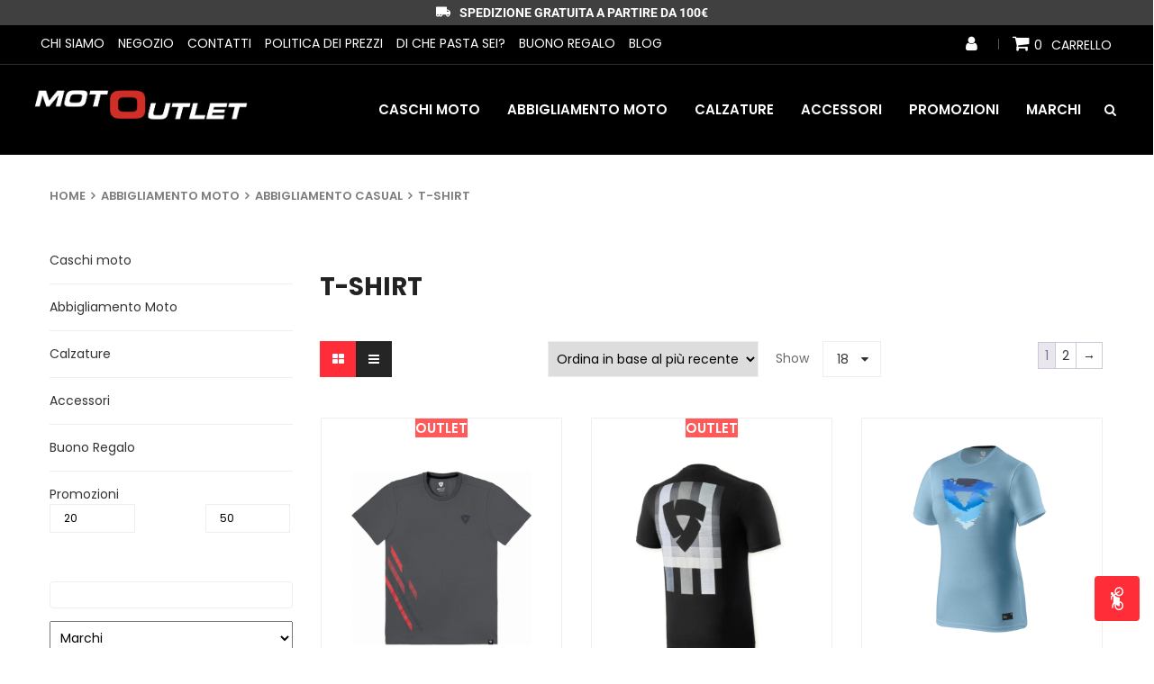

--- FILE ---
content_type: text/html; charset=UTF-8
request_url: https://www.motoutlet.it/moto/abbigliamento-moto/abbigliamento-casual/t-shirt/
body_size: 146179
content:
<!DOCTYPE html>
<html lang="it-IT">
<head><meta charset="UTF-8"><script>if(navigator.userAgent.match(/MSIE|Internet Explorer/i)||navigator.userAgent.match(/Trident\/7\..*?rv:11/i)){var href=document.location.href;if(!href.match(/[?&]nowprocket/)){if(href.indexOf("?")==-1){if(href.indexOf("#")==-1){document.location.href=href+"?nowprocket=1"}else{document.location.href=href.replace("#","?nowprocket=1#")}}else{if(href.indexOf("#")==-1){document.location.href=href+"&nowprocket=1"}else{document.location.href=href.replace("#","&nowprocket=1#")}}}}</script><script>(()=>{class RocketLazyLoadScripts{constructor(){this.v="2.0.4",this.userEvents=["keydown","keyup","mousedown","mouseup","mousemove","mouseover","mouseout","touchmove","touchstart","touchend","touchcancel","wheel","click","dblclick","input"],this.attributeEvents=["onblur","onclick","oncontextmenu","ondblclick","onfocus","onmousedown","onmouseenter","onmouseleave","onmousemove","onmouseout","onmouseover","onmouseup","onmousewheel","onscroll","onsubmit"]}async t(){this.i(),this.o(),/iP(ad|hone)/.test(navigator.userAgent)&&this.h(),this.u(),this.l(this),this.m(),this.k(this),this.p(this),this._(),await Promise.all([this.R(),this.L()]),this.lastBreath=Date.now(),this.S(this),this.P(),this.D(),this.O(),this.M(),await this.C(this.delayedScripts.normal),await this.C(this.delayedScripts.defer),await this.C(this.delayedScripts.async),await this.T(),await this.F(),await this.j(),await this.A(),window.dispatchEvent(new Event("rocket-allScriptsLoaded")),this.everythingLoaded=!0,this.lastTouchEnd&&await new Promise(t=>setTimeout(t,500-Date.now()+this.lastTouchEnd)),this.I(),this.H(),this.U(),this.W()}i(){this.CSPIssue=sessionStorage.getItem("rocketCSPIssue"),document.addEventListener("securitypolicyviolation",t=>{this.CSPIssue||"script-src-elem"!==t.violatedDirective||"data"!==t.blockedURI||(this.CSPIssue=!0,sessionStorage.setItem("rocketCSPIssue",!0))},{isRocket:!0})}o(){window.addEventListener("pageshow",t=>{this.persisted=t.persisted,this.realWindowLoadedFired=!0},{isRocket:!0}),window.addEventListener("pagehide",()=>{this.onFirstUserAction=null},{isRocket:!0})}h(){let t;function e(e){t=e}window.addEventListener("touchstart",e,{isRocket:!0}),window.addEventListener("touchend",function i(o){o.changedTouches[0]&&t.changedTouches[0]&&Math.abs(o.changedTouches[0].pageX-t.changedTouches[0].pageX)<10&&Math.abs(o.changedTouches[0].pageY-t.changedTouches[0].pageY)<10&&o.timeStamp-t.timeStamp<200&&(window.removeEventListener("touchstart",e,{isRocket:!0}),window.removeEventListener("touchend",i,{isRocket:!0}),"INPUT"===o.target.tagName&&"text"===o.target.type||(o.target.dispatchEvent(new TouchEvent("touchend",{target:o.target,bubbles:!0})),o.target.dispatchEvent(new MouseEvent("mouseover",{target:o.target,bubbles:!0})),o.target.dispatchEvent(new PointerEvent("click",{target:o.target,bubbles:!0,cancelable:!0,detail:1,clientX:o.changedTouches[0].clientX,clientY:o.changedTouches[0].clientY})),event.preventDefault()))},{isRocket:!0})}q(t){this.userActionTriggered||("mousemove"!==t.type||this.firstMousemoveIgnored?"keyup"===t.type||"mouseover"===t.type||"mouseout"===t.type||(this.userActionTriggered=!0,this.onFirstUserAction&&this.onFirstUserAction()):this.firstMousemoveIgnored=!0),"click"===t.type&&t.preventDefault(),t.stopPropagation(),t.stopImmediatePropagation(),"touchstart"===this.lastEvent&&"touchend"===t.type&&(this.lastTouchEnd=Date.now()),"click"===t.type&&(this.lastTouchEnd=0),this.lastEvent=t.type,t.composedPath&&t.composedPath()[0].getRootNode()instanceof ShadowRoot&&(t.rocketTarget=t.composedPath()[0]),this.savedUserEvents.push(t)}u(){this.savedUserEvents=[],this.userEventHandler=this.q.bind(this),this.userEvents.forEach(t=>window.addEventListener(t,this.userEventHandler,{passive:!1,isRocket:!0})),document.addEventListener("visibilitychange",this.userEventHandler,{isRocket:!0})}U(){this.userEvents.forEach(t=>window.removeEventListener(t,this.userEventHandler,{passive:!1,isRocket:!0})),document.removeEventListener("visibilitychange",this.userEventHandler,{isRocket:!0}),this.savedUserEvents.forEach(t=>{(t.rocketTarget||t.target).dispatchEvent(new window[t.constructor.name](t.type,t))})}m(){const t="return false",e=Array.from(this.attributeEvents,t=>"data-rocket-"+t),i="["+this.attributeEvents.join("],[")+"]",o="[data-rocket-"+this.attributeEvents.join("],[data-rocket-")+"]",s=(e,i,o)=>{o&&o!==t&&(e.setAttribute("data-rocket-"+i,o),e["rocket"+i]=new Function("event",o),e.setAttribute(i,t))};new MutationObserver(t=>{for(const n of t)"attributes"===n.type&&(n.attributeName.startsWith("data-rocket-")||this.everythingLoaded?n.attributeName.startsWith("data-rocket-")&&this.everythingLoaded&&this.N(n.target,n.attributeName.substring(12)):s(n.target,n.attributeName,n.target.getAttribute(n.attributeName))),"childList"===n.type&&n.addedNodes.forEach(t=>{if(t.nodeType===Node.ELEMENT_NODE)if(this.everythingLoaded)for(const i of[t,...t.querySelectorAll(o)])for(const t of i.getAttributeNames())e.includes(t)&&this.N(i,t.substring(12));else for(const e of[t,...t.querySelectorAll(i)])for(const t of e.getAttributeNames())this.attributeEvents.includes(t)&&s(e,t,e.getAttribute(t))})}).observe(document,{subtree:!0,childList:!0,attributeFilter:[...this.attributeEvents,...e]})}I(){this.attributeEvents.forEach(t=>{document.querySelectorAll("[data-rocket-"+t+"]").forEach(e=>{this.N(e,t)})})}N(t,e){const i=t.getAttribute("data-rocket-"+e);i&&(t.setAttribute(e,i),t.removeAttribute("data-rocket-"+e))}k(t){Object.defineProperty(HTMLElement.prototype,"onclick",{get(){return this.rocketonclick||null},set(e){this.rocketonclick=e,this.setAttribute(t.everythingLoaded?"onclick":"data-rocket-onclick","this.rocketonclick(event)")}})}S(t){function e(e,i){let o=e[i];e[i]=null,Object.defineProperty(e,i,{get:()=>o,set(s){t.everythingLoaded?o=s:e["rocket"+i]=o=s}})}e(document,"onreadystatechange"),e(window,"onload"),e(window,"onpageshow");try{Object.defineProperty(document,"readyState",{get:()=>t.rocketReadyState,set(e){t.rocketReadyState=e},configurable:!0}),document.readyState="loading"}catch(t){console.log("WPRocket DJE readyState conflict, bypassing")}}l(t){this.originalAddEventListener=EventTarget.prototype.addEventListener,this.originalRemoveEventListener=EventTarget.prototype.removeEventListener,this.savedEventListeners=[],EventTarget.prototype.addEventListener=function(e,i,o){o&&o.isRocket||!t.B(e,this)&&!t.userEvents.includes(e)||t.B(e,this)&&!t.userActionTriggered||e.startsWith("rocket-")||t.everythingLoaded?t.originalAddEventListener.call(this,e,i,o):(t.savedEventListeners.push({target:this,remove:!1,type:e,func:i,options:o}),"mouseenter"!==e&&"mouseleave"!==e||t.originalAddEventListener.call(this,e,t.savedUserEvents.push,o))},EventTarget.prototype.removeEventListener=function(e,i,o){o&&o.isRocket||!t.B(e,this)&&!t.userEvents.includes(e)||t.B(e,this)&&!t.userActionTriggered||e.startsWith("rocket-")||t.everythingLoaded?t.originalRemoveEventListener.call(this,e,i,o):t.savedEventListeners.push({target:this,remove:!0,type:e,func:i,options:o})}}J(t,e){this.savedEventListeners=this.savedEventListeners.filter(i=>{let o=i.type,s=i.target||window;return e!==o||t!==s||(this.B(o,s)&&(i.type="rocket-"+o),this.$(i),!1)})}H(){EventTarget.prototype.addEventListener=this.originalAddEventListener,EventTarget.prototype.removeEventListener=this.originalRemoveEventListener,this.savedEventListeners.forEach(t=>this.$(t))}$(t){t.remove?this.originalRemoveEventListener.call(t.target,t.type,t.func,t.options):this.originalAddEventListener.call(t.target,t.type,t.func,t.options)}p(t){let e;function i(e){return t.everythingLoaded?e:e.split(" ").map(t=>"load"===t||t.startsWith("load.")?"rocket-jquery-load":t).join(" ")}function o(o){function s(e){const s=o.fn[e];o.fn[e]=o.fn.init.prototype[e]=function(){return this[0]===window&&t.userActionTriggered&&("string"==typeof arguments[0]||arguments[0]instanceof String?arguments[0]=i(arguments[0]):"object"==typeof arguments[0]&&Object.keys(arguments[0]).forEach(t=>{const e=arguments[0][t];delete arguments[0][t],arguments[0][i(t)]=e})),s.apply(this,arguments),this}}if(o&&o.fn&&!t.allJQueries.includes(o)){const e={DOMContentLoaded:[],"rocket-DOMContentLoaded":[]};for(const t in e)document.addEventListener(t,()=>{e[t].forEach(t=>t())},{isRocket:!0});o.fn.ready=o.fn.init.prototype.ready=function(i){function s(){parseInt(o.fn.jquery)>2?setTimeout(()=>i.bind(document)(o)):i.bind(document)(o)}return"function"==typeof i&&(t.realDomReadyFired?!t.userActionTriggered||t.fauxDomReadyFired?s():e["rocket-DOMContentLoaded"].push(s):e.DOMContentLoaded.push(s)),o([])},s("on"),s("one"),s("off"),t.allJQueries.push(o)}e=o}t.allJQueries=[],o(window.jQuery),Object.defineProperty(window,"jQuery",{get:()=>e,set(t){o(t)}})}P(){const t=new Map;document.write=document.writeln=function(e){const i=document.currentScript,o=document.createRange(),s=i.parentElement;let n=t.get(i);void 0===n&&(n=i.nextSibling,t.set(i,n));const c=document.createDocumentFragment();o.setStart(c,0),c.appendChild(o.createContextualFragment(e)),s.insertBefore(c,n)}}async R(){return new Promise(t=>{this.userActionTriggered?t():this.onFirstUserAction=t})}async L(){return new Promise(t=>{document.addEventListener("DOMContentLoaded",()=>{this.realDomReadyFired=!0,t()},{isRocket:!0})})}async j(){return this.realWindowLoadedFired?Promise.resolve():new Promise(t=>{window.addEventListener("load",t,{isRocket:!0})})}M(){this.pendingScripts=[];this.scriptsMutationObserver=new MutationObserver(t=>{for(const e of t)e.addedNodes.forEach(t=>{"SCRIPT"!==t.tagName||t.noModule||t.isWPRocket||this.pendingScripts.push({script:t,promise:new Promise(e=>{const i=()=>{const i=this.pendingScripts.findIndex(e=>e.script===t);i>=0&&this.pendingScripts.splice(i,1),e()};t.addEventListener("load",i,{isRocket:!0}),t.addEventListener("error",i,{isRocket:!0}),setTimeout(i,1e3)})})})}),this.scriptsMutationObserver.observe(document,{childList:!0,subtree:!0})}async F(){await this.X(),this.pendingScripts.length?(await this.pendingScripts[0].promise,await this.F()):this.scriptsMutationObserver.disconnect()}D(){this.delayedScripts={normal:[],async:[],defer:[]},document.querySelectorAll("script[type$=rocketlazyloadscript]").forEach(t=>{t.hasAttribute("data-rocket-src")?t.hasAttribute("async")&&!1!==t.async?this.delayedScripts.async.push(t):t.hasAttribute("defer")&&!1!==t.defer||"module"===t.getAttribute("data-rocket-type")?this.delayedScripts.defer.push(t):this.delayedScripts.normal.push(t):this.delayedScripts.normal.push(t)})}async _(){await this.L();let t=[];document.querySelectorAll("script[type$=rocketlazyloadscript][data-rocket-src]").forEach(e=>{let i=e.getAttribute("data-rocket-src");if(i&&!i.startsWith("data:")){i.startsWith("//")&&(i=location.protocol+i);try{const o=new URL(i).origin;o!==location.origin&&t.push({src:o,crossOrigin:e.crossOrigin||"module"===e.getAttribute("data-rocket-type")})}catch(t){}}}),t=[...new Map(t.map(t=>[JSON.stringify(t),t])).values()],this.Y(t,"preconnect")}async G(t){if(await this.K(),!0!==t.noModule||!("noModule"in HTMLScriptElement.prototype))return new Promise(e=>{let i;function o(){(i||t).setAttribute("data-rocket-status","executed"),e()}try{if(navigator.userAgent.includes("Firefox/")||""===navigator.vendor||this.CSPIssue)i=document.createElement("script"),[...t.attributes].forEach(t=>{let e=t.nodeName;"type"!==e&&("data-rocket-type"===e&&(e="type"),"data-rocket-src"===e&&(e="src"),i.setAttribute(e,t.nodeValue))}),t.text&&(i.text=t.text),t.nonce&&(i.nonce=t.nonce),i.hasAttribute("src")?(i.addEventListener("load",o,{isRocket:!0}),i.addEventListener("error",()=>{i.setAttribute("data-rocket-status","failed-network"),e()},{isRocket:!0}),setTimeout(()=>{i.isConnected||e()},1)):(i.text=t.text,o()),i.isWPRocket=!0,t.parentNode.replaceChild(i,t);else{const i=t.getAttribute("data-rocket-type"),s=t.getAttribute("data-rocket-src");i?(t.type=i,t.removeAttribute("data-rocket-type")):t.removeAttribute("type"),t.addEventListener("load",o,{isRocket:!0}),t.addEventListener("error",i=>{this.CSPIssue&&i.target.src.startsWith("data:")?(console.log("WPRocket: CSP fallback activated"),t.removeAttribute("src"),this.G(t).then(e)):(t.setAttribute("data-rocket-status","failed-network"),e())},{isRocket:!0}),s?(t.fetchPriority="high",t.removeAttribute("data-rocket-src"),t.src=s):t.src="data:text/javascript;base64,"+window.btoa(unescape(encodeURIComponent(t.text)))}}catch(i){t.setAttribute("data-rocket-status","failed-transform"),e()}});t.setAttribute("data-rocket-status","skipped")}async C(t){const e=t.shift();return e?(e.isConnected&&await this.G(e),this.C(t)):Promise.resolve()}O(){this.Y([...this.delayedScripts.normal,...this.delayedScripts.defer,...this.delayedScripts.async],"preload")}Y(t,e){this.trash=this.trash||[];let i=!0;var o=document.createDocumentFragment();t.forEach(t=>{const s=t.getAttribute&&t.getAttribute("data-rocket-src")||t.src;if(s&&!s.startsWith("data:")){const n=document.createElement("link");n.href=s,n.rel=e,"preconnect"!==e&&(n.as="script",n.fetchPriority=i?"high":"low"),t.getAttribute&&"module"===t.getAttribute("data-rocket-type")&&(n.crossOrigin=!0),t.crossOrigin&&(n.crossOrigin=t.crossOrigin),t.integrity&&(n.integrity=t.integrity),t.nonce&&(n.nonce=t.nonce),o.appendChild(n),this.trash.push(n),i=!1}}),document.head.appendChild(o)}W(){this.trash.forEach(t=>t.remove())}async T(){try{document.readyState="interactive"}catch(t){}this.fauxDomReadyFired=!0;try{await this.K(),this.J(document,"readystatechange"),document.dispatchEvent(new Event("rocket-readystatechange")),await this.K(),document.rocketonreadystatechange&&document.rocketonreadystatechange(),await this.K(),this.J(document,"DOMContentLoaded"),document.dispatchEvent(new Event("rocket-DOMContentLoaded")),await this.K(),this.J(window,"DOMContentLoaded"),window.dispatchEvent(new Event("rocket-DOMContentLoaded"))}catch(t){console.error(t)}}async A(){try{document.readyState="complete"}catch(t){}try{await this.K(),this.J(document,"readystatechange"),document.dispatchEvent(new Event("rocket-readystatechange")),await this.K(),document.rocketonreadystatechange&&document.rocketonreadystatechange(),await this.K(),this.J(window,"load"),window.dispatchEvent(new Event("rocket-load")),await this.K(),window.rocketonload&&window.rocketonload(),await this.K(),this.allJQueries.forEach(t=>t(window).trigger("rocket-jquery-load")),await this.K(),this.J(window,"pageshow");const t=new Event("rocket-pageshow");t.persisted=this.persisted,window.dispatchEvent(t),await this.K(),window.rocketonpageshow&&window.rocketonpageshow({persisted:this.persisted})}catch(t){console.error(t)}}async K(){Date.now()-this.lastBreath>45&&(await this.X(),this.lastBreath=Date.now())}async X(){return document.hidden?new Promise(t=>setTimeout(t)):new Promise(t=>requestAnimationFrame(t))}B(t,e){return e===document&&"readystatechange"===t||(e===document&&"DOMContentLoaded"===t||(e===window&&"DOMContentLoaded"===t||(e===window&&"load"===t||e===window&&"pageshow"===t)))}static run(){(new RocketLazyLoadScripts).t()}}RocketLazyLoadScripts.run()})();</script>
	
	<meta name="viewport" content="width=device-width, initial-scale=1.0, viewport-fit=cover" />		
<!-- Google Tag Manager for WordPress by gtm4wp.com -->
<script data-cfasync="false" data-pagespeed-no-defer>
	var gtm4wp_datalayer_name = "dataLayer";
	var dataLayer = dataLayer || [];
	const gtm4wp_use_sku_instead = 1;
	const gtm4wp_currency = 'EUR';
	const gtm4wp_product_per_impression = 18;
	const gtm4wp_clear_ecommerce = false;
	const gtm4wp_datalayer_max_timeout = 2000;
</script>
<!-- End Google Tag Manager for WordPress by gtm4wp.com -->
<!-- Ottimizzazione per i motori di ricerca di Rank Math - https://rankmath.com/ -->
<title>T-Shirt - Moto | Motoutlet</title>
<link data-rocket-prefetch href="https://connect.facebook.net" rel="dns-prefetch">
<link data-rocket-prefetch href="https://www.googletagmanager.com" rel="dns-prefetch">
<link data-rocket-prefetch href="https://googleads.g.doubleclick.net" rel="dns-prefetch">
<link data-rocket-prefetch href="https://cdn.trustindex.io" rel="dns-prefetch">
<link crossorigin data-rocket-preload as="font" href="https://fonts.gstatic.com/s/poppins/v24/pxiEyp8kv8JHgFVrJJfecg.woff2" rel="preload">
<link crossorigin data-rocket-preload as="font" href="https://www.motoutlet.it/wp-content/uploads/elementor/google-fonts/fonts/roboto-kfo7cnqeu92fr1me7ksn66agldtyluama3yuba.woff2" rel="preload">
<style id="wpr-usedcss">img:is([sizes=auto i],[sizes^="auto," i]){contain-intrinsic-size:3000px 1500px}a{text-decoration:none;box-shadow:none}.clearfix:before{content:" ";display:table}.clearfix:after{content:" ";display:table;clear:both}ul{list-style:none}h2{margin:0}.products-thumb{position:relative;overflow:hidden;text-align:center}.products-thumb>a{position:relative;overflow:hidden;display:inline-block;max-width:100%}.products-thumb>a img.attachment-shop_catalog{-webkit-transition:.6s ease-in-out;transition:.6s all ease-in-out}.col-sm-6 .products-thumb>a img.attachment-shop_catalog{margin:0 auto}.category-ajax-slider .res-button.slick-next{right:5px}.sw-woo-tab{background:#fff;margin-bottom:20px}.sw-woo-tab .category-slider-content .tab-content .tab-pane .resp-slider-container .slider .slick-list{margin:0}.sw-woo-tab .category-slider-content .tab-content .tab-pane .resp-slider-container .slider .slick-slide{padding:0}.sw-woo-tab .category-slider-content .tab-content .tab-pane .resp-slider-container .slider .slick-slide .item-wrap{margin:0 0 0 -1px}.sw-woo-tab .category-slider-content .tab-content .tab-pane .resp-slider-container .slider .slick-slide .item-wrap .products-thumb{padding:19px 0 20px}.sw-woo-tab .category-slider-content .tab-content .tab-pane .res-button.slick-next{right:10px}.countdown-slider-style1 .res-button.slick-next{right:0}.countdown-slider-style1 .slider-wrapper .resp-slider-container .slider .slick-list{margin:0;-webkit-box-shadow:inset 0 0 0 1px #ddd;box-shadow:inset 0 0 0 1px #ddd}.countdown-slider-style1 .slider-wrapper .resp-slider-container .slider .slick-list .slick-track .item{padding:0}.countdown-slider-style1 .slider-wrapper .resp-slider-container .slider .slick-list .slick-track .item .item-wrap{margin:0 0 0 -1px}.countdown-slider-style1 .slider-wrapper .resp-slider-container .slider .slick-list .slick-track .item .item-detail .item-image-countdown{padding:10px 0;position:relative}.countdown-slider-style1 .slider-wrapper .resp-slider-container .slider .slick-list .slick-track .item .item-detail .item-image-countdown .sale-off{width:34px;height:35px;line-height:35px;text-align:center;font-size:12px;color:#fff;background:#f26d7d;position:absolute;z-index:1;left:0;top:0}.countdown-slider-style1 .slider-wrapper .resp-slider-container .slider .slick-list .slick-track .item .item-detail .item-image-countdown .onsale{display:none}.countdown-slider-style1 .slider-wrapper .resp-slider-container .slider .slick-list .slick-track .item .item-detail .item-image-countdown .product-countdown{position:absolute;top:3px;right:6px;opacity:1;transition:opacity .35s}.countdown-slider-style1 .slider-wrapper .resp-slider-container .slider .slick-list .slick-track .item .item-detail .item-image-countdown .product-countdown span{font-size:14px;font-weight:600;color:#666}.countdown-slider-style1 .slider-wrapper .resp-slider-container .slider .slick-list .slick-track .item .item-detail .item-image-countdown .product-countdown span i{margin-right:7px}@media (max-width:991px) and (min-width:768px){.responsive-slider.countdown-slider .item .product-countdown .countdown-row .countdown-section{width:40px}.responsive-slider.countdown-slider .item .product-countdown .countdown-row .countdown-section .countdown-amount{font-size:18px}}@media (max-width:767px){.responsive-slider .res-button{left:0;top:50%;margin-top:-13px}.responsive-slider .res-button.slick-next{left:auto;right:0}.sw-woo-tab .nav-tabs{display:none}.sw-woo-tab .category-slider-content .tab-content .tab-pane .res-button.slick-next{left:auto;right:0}}img.emoji{display:inline!important;border:none!important;box-shadow:none!important;height:1em!important;width:1em!important;margin:0 .07em!important;vertical-align:-.1em!important;background:0 0!important;padding:0!important}:where(.wp-block-button__link){border-radius:9999px;box-shadow:none;padding:calc(.667em + 2px) calc(1.333em + 2px);text-decoration:none}:root :where(.wp-block-button .wp-block-button__link.is-style-outline),:root :where(.wp-block-button.is-style-outline>.wp-block-button__link){border:2px solid;padding:.667em 1.333em}:root :where(.wp-block-button .wp-block-button__link.is-style-outline:not(.has-text-color)),:root :where(.wp-block-button.is-style-outline>.wp-block-button__link:not(.has-text-color)){color:currentColor}:root :where(.wp-block-button .wp-block-button__link.is-style-outline:not(.has-background)),:root :where(.wp-block-button.is-style-outline>.wp-block-button__link:not(.has-background)){background-color:initial;background-image:none}:where(.wp-block-calendar table:not(.has-background) th){background:#ddd}:where(.wp-block-columns){margin-bottom:1.75em}:where(.wp-block-columns.has-background){padding:1.25em 2.375em}:where(.wp-block-post-comments input[type=submit]){border:none}:where(.wp-block-cover-image:not(.has-text-color)),:where(.wp-block-cover:not(.has-text-color)){color:#fff}:where(.wp-block-cover-image.is-light:not(.has-text-color)),:where(.wp-block-cover.is-light:not(.has-text-color)){color:#000}:root :where(.wp-block-cover h1:not(.has-text-color)),:root :where(.wp-block-cover h2:not(.has-text-color)),:root :where(.wp-block-cover h3:not(.has-text-color)),:root :where(.wp-block-cover h4:not(.has-text-color)),:root :where(.wp-block-cover h5:not(.has-text-color)),:root :where(.wp-block-cover h6:not(.has-text-color)),:root :where(.wp-block-cover p:not(.has-text-color)){color:inherit}:where(.wp-block-file){margin-bottom:1.5em}:where(.wp-block-file__button){border-radius:2em;display:inline-block;padding:.5em 1em}:where(.wp-block-file__button):is(a):active,:where(.wp-block-file__button):is(a):focus,:where(.wp-block-file__button):is(a):hover,:where(.wp-block-file__button):is(a):visited{box-shadow:none;color:#fff;opacity:.85;text-decoration:none}:where(.wp-block-group.wp-block-group-is-layout-constrained){position:relative}h1.has-background,h2.has-background,h3.has-background,h4.has-background,h5.has-background,h6.has-background{padding:1.25em 2.375em}:root :where(.wp-block-image.is-style-rounded img,.wp-block-image .is-style-rounded img){border-radius:9999px}:where(.wp-block-latest-comments:not([style*=line-height] .wp-block-latest-comments__comment)){line-height:1.1}:where(.wp-block-latest-comments:not([style*=line-height] .wp-block-latest-comments__comment-excerpt p)){line-height:1.8}:root :where(.wp-block-latest-posts.is-grid){padding:0}:root :where(.wp-block-latest-posts.wp-block-latest-posts__list){padding-left:0}ol,ul{box-sizing:border-box}:root :where(.wp-block-list.has-background){padding:1.25em 2.375em}:where(.wp-block-navigation.has-background .wp-block-navigation-item a:not(.wp-element-button)),:where(.wp-block-navigation.has-background .wp-block-navigation-submenu a:not(.wp-element-button)){padding:.5em 1em}:where(.wp-block-navigation .wp-block-navigation__submenu-container .wp-block-navigation-item a:not(.wp-element-button)),:where(.wp-block-navigation .wp-block-navigation__submenu-container .wp-block-navigation-submenu a:not(.wp-element-button)),:where(.wp-block-navigation .wp-block-navigation__submenu-container .wp-block-navigation-submenu button.wp-block-navigation-item__content),:where(.wp-block-navigation .wp-block-navigation__submenu-container .wp-block-pages-list__item button.wp-block-navigation-item__content){padding:.5em 1em}:root :where(p.has-background){padding:1.25em 2.375em}:where(p.has-text-color:not(.has-link-color)) a{color:inherit}:where(.wp-block-post-comments-form) input:not([type=submit]),:where(.wp-block-post-comments-form) textarea{border:1px solid #949494;font-family:inherit;font-size:1em}:where(.wp-block-post-comments-form) input:where(:not([type=submit]):not([type=checkbox])),:where(.wp-block-post-comments-form) textarea{padding:calc(.667em + 2px)}:where(.wp-block-post-excerpt){box-sizing:border-box;margin-bottom:var(--wp--style--block-gap);margin-top:var(--wp--style--block-gap)}:where(.wp-block-preformatted.has-background){padding:1.25em 2.375em}:where(.wp-block-search__button){border:1px solid #ccc;padding:6px 10px}:where(.wp-block-search__input){font-family:inherit;font-size:inherit;font-style:inherit;font-weight:inherit;letter-spacing:inherit;line-height:inherit;text-transform:inherit}:where(.wp-block-search__button-inside .wp-block-search__inside-wrapper){border:1px solid #949494;box-sizing:border-box;padding:4px}:where(.wp-block-search__button-inside .wp-block-search__inside-wrapper) .wp-block-search__input{border:none;border-radius:0;padding:0 4px}:where(.wp-block-search__button-inside .wp-block-search__inside-wrapper) .wp-block-search__input:focus{outline:0}:where(.wp-block-search__button-inside .wp-block-search__inside-wrapper) :where(.wp-block-search__button){padding:4px 8px}:root :where(.wp-block-separator.is-style-dots){height:auto;line-height:1;text-align:center}:root :where(.wp-block-separator.is-style-dots):before{color:currentColor;content:"···";font-family:serif;font-size:1.5em;letter-spacing:2em;padding-left:2em}:root :where(.wp-block-site-logo.is-style-rounded){border-radius:9999px}:where(.wp-block-social-links:not(.is-style-logos-only)) .wp-social-link{background-color:#f0f0f0;color:#444}:where(.wp-block-social-links:not(.is-style-logos-only)) .wp-social-link-amazon{background-color:#f90;color:#fff}:where(.wp-block-social-links:not(.is-style-logos-only)) .wp-social-link-bandcamp{background-color:#1ea0c3;color:#fff}:where(.wp-block-social-links:not(.is-style-logos-only)) .wp-social-link-behance{background-color:#0757fe;color:#fff}:where(.wp-block-social-links:not(.is-style-logos-only)) .wp-social-link-bluesky{background-color:#0a7aff;color:#fff}:where(.wp-block-social-links:not(.is-style-logos-only)) .wp-social-link-codepen{background-color:#1e1f26;color:#fff}:where(.wp-block-social-links:not(.is-style-logos-only)) .wp-social-link-deviantart{background-color:#02e49b;color:#fff}:where(.wp-block-social-links:not(.is-style-logos-only)) .wp-social-link-discord{background-color:#5865f2;color:#fff}:where(.wp-block-social-links:not(.is-style-logos-only)) .wp-social-link-dribbble{background-color:#e94c89;color:#fff}:where(.wp-block-social-links:not(.is-style-logos-only)) .wp-social-link-dropbox{background-color:#4280ff;color:#fff}:where(.wp-block-social-links:not(.is-style-logos-only)) .wp-social-link-etsy{background-color:#f45800;color:#fff}:where(.wp-block-social-links:not(.is-style-logos-only)) .wp-social-link-facebook{background-color:#0866ff;color:#fff}:where(.wp-block-social-links:not(.is-style-logos-only)) .wp-social-link-fivehundredpx{background-color:#000;color:#fff}:where(.wp-block-social-links:not(.is-style-logos-only)) .wp-social-link-flickr{background-color:#0461dd;color:#fff}:where(.wp-block-social-links:not(.is-style-logos-only)) .wp-social-link-foursquare{background-color:#e65678;color:#fff}:where(.wp-block-social-links:not(.is-style-logos-only)) .wp-social-link-github{background-color:#24292d;color:#fff}:where(.wp-block-social-links:not(.is-style-logos-only)) .wp-social-link-goodreads{background-color:#eceadd;color:#382110}:where(.wp-block-social-links:not(.is-style-logos-only)) .wp-social-link-google{background-color:#ea4434;color:#fff}:where(.wp-block-social-links:not(.is-style-logos-only)) .wp-social-link-gravatar{background-color:#1d4fc4;color:#fff}:where(.wp-block-social-links:not(.is-style-logos-only)) .wp-social-link-instagram{background-color:#f00075;color:#fff}:where(.wp-block-social-links:not(.is-style-logos-only)) .wp-social-link-lastfm{background-color:#e21b24;color:#fff}:where(.wp-block-social-links:not(.is-style-logos-only)) .wp-social-link-linkedin{background-color:#0d66c2;color:#fff}:where(.wp-block-social-links:not(.is-style-logos-only)) .wp-social-link-mastodon{background-color:#3288d4;color:#fff}:where(.wp-block-social-links:not(.is-style-logos-only)) .wp-social-link-medium{background-color:#000;color:#fff}:where(.wp-block-social-links:not(.is-style-logos-only)) .wp-social-link-meetup{background-color:#f6405f;color:#fff}:where(.wp-block-social-links:not(.is-style-logos-only)) .wp-social-link-patreon{background-color:#000;color:#fff}:where(.wp-block-social-links:not(.is-style-logos-only)) .wp-social-link-pinterest{background-color:#e60122;color:#fff}:where(.wp-block-social-links:not(.is-style-logos-only)) .wp-social-link-pocket{background-color:#ef4155;color:#fff}:where(.wp-block-social-links:not(.is-style-logos-only)) .wp-social-link-reddit{background-color:#ff4500;color:#fff}:where(.wp-block-social-links:not(.is-style-logos-only)) .wp-social-link-skype{background-color:#0478d7;color:#fff}:where(.wp-block-social-links:not(.is-style-logos-only)) .wp-social-link-snapchat{background-color:#fefc00;color:#fff;stroke:#000}:where(.wp-block-social-links:not(.is-style-logos-only)) .wp-social-link-soundcloud{background-color:#ff5600;color:#fff}:where(.wp-block-social-links:not(.is-style-logos-only)) .wp-social-link-spotify{background-color:#1bd760;color:#fff}:where(.wp-block-social-links:not(.is-style-logos-only)) .wp-social-link-telegram{background-color:#2aabee;color:#fff}:where(.wp-block-social-links:not(.is-style-logos-only)) .wp-social-link-threads{background-color:#000;color:#fff}:where(.wp-block-social-links:not(.is-style-logos-only)) .wp-social-link-tiktok{background-color:#000;color:#fff}:where(.wp-block-social-links:not(.is-style-logos-only)) .wp-social-link-tumblr{background-color:#011835;color:#fff}:where(.wp-block-social-links:not(.is-style-logos-only)) .wp-social-link-twitch{background-color:#6440a4;color:#fff}:where(.wp-block-social-links:not(.is-style-logos-only)) .wp-social-link-twitter{background-color:#1da1f2;color:#fff}:where(.wp-block-social-links:not(.is-style-logos-only)) .wp-social-link-vimeo{background-color:#1eb7ea;color:#fff}:where(.wp-block-social-links:not(.is-style-logos-only)) .wp-social-link-vk{background-color:#4680c2;color:#fff}:where(.wp-block-social-links:not(.is-style-logos-only)) .wp-social-link-wordpress{background-color:#3499cd;color:#fff}:where(.wp-block-social-links:not(.is-style-logos-only)) .wp-social-link-whatsapp{background-color:#25d366;color:#fff}:where(.wp-block-social-links:not(.is-style-logos-only)) .wp-social-link-x{background-color:#000;color:#fff}:where(.wp-block-social-links:not(.is-style-logos-only)) .wp-social-link-yelp{background-color:#d32422;color:#fff}:where(.wp-block-social-links:not(.is-style-logos-only)) .wp-social-link-youtube{background-color:red;color:#fff}:where(.wp-block-social-links.is-style-logos-only) .wp-social-link{background:0 0}:where(.wp-block-social-links.is-style-logos-only) .wp-social-link svg{height:1.25em;width:1.25em}:where(.wp-block-social-links.is-style-logos-only) .wp-social-link-amazon{color:#f90}:where(.wp-block-social-links.is-style-logos-only) .wp-social-link-bandcamp{color:#1ea0c3}:where(.wp-block-social-links.is-style-logos-only) .wp-social-link-behance{color:#0757fe}:where(.wp-block-social-links.is-style-logos-only) .wp-social-link-bluesky{color:#0a7aff}:where(.wp-block-social-links.is-style-logos-only) .wp-social-link-codepen{color:#1e1f26}:where(.wp-block-social-links.is-style-logos-only) .wp-social-link-deviantart{color:#02e49b}:where(.wp-block-social-links.is-style-logos-only) .wp-social-link-discord{color:#5865f2}:where(.wp-block-social-links.is-style-logos-only) .wp-social-link-dribbble{color:#e94c89}:where(.wp-block-social-links.is-style-logos-only) .wp-social-link-dropbox{color:#4280ff}:where(.wp-block-social-links.is-style-logos-only) .wp-social-link-etsy{color:#f45800}:where(.wp-block-social-links.is-style-logos-only) .wp-social-link-facebook{color:#0866ff}:where(.wp-block-social-links.is-style-logos-only) .wp-social-link-fivehundredpx{color:#000}:where(.wp-block-social-links.is-style-logos-only) .wp-social-link-flickr{color:#0461dd}:where(.wp-block-social-links.is-style-logos-only) .wp-social-link-foursquare{color:#e65678}:where(.wp-block-social-links.is-style-logos-only) .wp-social-link-github{color:#24292d}:where(.wp-block-social-links.is-style-logos-only) .wp-social-link-goodreads{color:#382110}:where(.wp-block-social-links.is-style-logos-only) .wp-social-link-google{color:#ea4434}:where(.wp-block-social-links.is-style-logos-only) .wp-social-link-gravatar{color:#1d4fc4}:where(.wp-block-social-links.is-style-logos-only) .wp-social-link-instagram{color:#f00075}:where(.wp-block-social-links.is-style-logos-only) .wp-social-link-lastfm{color:#e21b24}:where(.wp-block-social-links.is-style-logos-only) .wp-social-link-linkedin{color:#0d66c2}:where(.wp-block-social-links.is-style-logos-only) .wp-social-link-mastodon{color:#3288d4}:where(.wp-block-social-links.is-style-logos-only) .wp-social-link-medium{color:#000}:where(.wp-block-social-links.is-style-logos-only) .wp-social-link-meetup{color:#f6405f}:where(.wp-block-social-links.is-style-logos-only) .wp-social-link-patreon{color:#000}:where(.wp-block-social-links.is-style-logos-only) .wp-social-link-pinterest{color:#e60122}:where(.wp-block-social-links.is-style-logos-only) .wp-social-link-pocket{color:#ef4155}:where(.wp-block-social-links.is-style-logos-only) .wp-social-link-reddit{color:#ff4500}:where(.wp-block-social-links.is-style-logos-only) .wp-social-link-skype{color:#0478d7}:where(.wp-block-social-links.is-style-logos-only) .wp-social-link-snapchat{color:#fff;stroke:#000}:where(.wp-block-social-links.is-style-logos-only) .wp-social-link-soundcloud{color:#ff5600}:where(.wp-block-social-links.is-style-logos-only) .wp-social-link-spotify{color:#1bd760}:where(.wp-block-social-links.is-style-logos-only) .wp-social-link-telegram{color:#2aabee}:where(.wp-block-social-links.is-style-logos-only) .wp-social-link-threads{color:#000}:where(.wp-block-social-links.is-style-logos-only) .wp-social-link-tiktok{color:#000}:where(.wp-block-social-links.is-style-logos-only) .wp-social-link-tumblr{color:#011835}:where(.wp-block-social-links.is-style-logos-only) .wp-social-link-twitch{color:#6440a4}:where(.wp-block-social-links.is-style-logos-only) .wp-social-link-twitter{color:#1da1f2}:where(.wp-block-social-links.is-style-logos-only) .wp-social-link-vimeo{color:#1eb7ea}:where(.wp-block-social-links.is-style-logos-only) .wp-social-link-vk{color:#4680c2}:where(.wp-block-social-links.is-style-logos-only) .wp-social-link-whatsapp{color:#25d366}:where(.wp-block-social-links.is-style-logos-only) .wp-social-link-wordpress{color:#3499cd}:where(.wp-block-social-links.is-style-logos-only) .wp-social-link-x{color:#000}:where(.wp-block-social-links.is-style-logos-only) .wp-social-link-yelp{color:#d32422}:where(.wp-block-social-links.is-style-logos-only) .wp-social-link-youtube{color:red}:root :where(.wp-block-social-links .wp-social-link a){padding:.25em}:root :where(.wp-block-social-links.is-style-logos-only .wp-social-link a){padding:0}:root :where(.wp-block-social-links.is-style-pill-shape .wp-social-link a){padding-left:.6666666667em;padding-right:.6666666667em}:root :where(.wp-block-tag-cloud.is-style-outline){display:flex;flex-wrap:wrap;gap:1ch}:root :where(.wp-block-tag-cloud.is-style-outline a){border:1px solid;font-size:unset!important;margin-right:0;padding:1ch 2ch;text-decoration:none!important}:root :where(.wp-block-table-of-contents){box-sizing:border-box}:where(.wp-block-term-description){box-sizing:border-box;margin-bottom:var(--wp--style--block-gap);margin-top:var(--wp--style--block-gap)}:where(pre.wp-block-verse){font-family:inherit}.wp-element-button{cursor:pointer}:root{--wp--preset--font-size--normal:16px;--wp--preset--font-size--huge:42px}.screen-reader-text{border:0;clip-path:inset(50%);height:1px;margin:-1px;overflow:hidden;padding:0;position:absolute;width:1px;word-wrap:normal!important}.screen-reader-text:focus{background-color:#ddd;clip-path:none;color:#444;display:block;font-size:1em;height:auto;left:5px;line-height:normal;padding:15px 23px 14px;text-decoration:none;top:5px;width:auto;z-index:100000}html :where(.has-border-color){border-style:solid}html :where([style*=border-top-color]){border-top-style:solid}html :where([style*=border-right-color]){border-right-style:solid}html :where([style*=border-bottom-color]){border-bottom-style:solid}html :where([style*=border-left-color]){border-left-style:solid}html :where([style*=border-width]){border-style:solid}html :where([style*=border-top-width]){border-top-style:solid}html :where([style*=border-right-width]){border-right-style:solid}html :where([style*=border-bottom-width]){border-bottom-style:solid}html :where([style*=border-left-width]){border-left-style:solid}html :where(img[class*=wp-image-]){height:auto;max-width:100%}:where(figure){margin:0 0 1em}html :where(.is-position-sticky){--wp-admin--admin-bar--position-offset:var(--wp-admin--admin-bar--height,0px)}@media screen and (max-width:600px){html :where(.is-position-sticky){--wp-admin--admin-bar--position-offset:0px}}.pwgc-applied-gift-cards{padding-bottom:16px}.pwgc-applied-gift-cards-title{font-weight:600}.pwgc-applied-gift-cards-list{list-style:none;margin:0;padding:0}.pwgc-applied-gift-cards-item{display:flex;justify-content:space-between;align-items:flex-start;margin-top:4px}.pwgc-gift-card-balance{font-size:.9em;opacity:.8}.pwgc-applied-gift-cards-right{display:flex;align-items:flex-start;gap:8px}#pwgc-redeem-gift-card-number{width:100%}.pwgc-apply-gift-card-button{width:100%;margin-top:4px}.pwgc-remove-gift-card{border:none;background:0 0;cursor:pointer;padding:0 4px;font-size:1.1em;line-height:1}.pwgc-remove-gift-card:disabled{cursor:default}.wp-block-woocommerce-checkout #pwgc-redeem-gift-card-container{padding:16px}:root{--wp--preset--aspect-ratio--square:1;--wp--preset--aspect-ratio--4-3:4/3;--wp--preset--aspect-ratio--3-4:3/4;--wp--preset--aspect-ratio--3-2:3/2;--wp--preset--aspect-ratio--2-3:2/3;--wp--preset--aspect-ratio--16-9:16/9;--wp--preset--aspect-ratio--9-16:9/16;--wp--preset--color--black:#000000;--wp--preset--color--cyan-bluish-gray:#abb8c3;--wp--preset--color--white:#ffffff;--wp--preset--color--pale-pink:#f78da7;--wp--preset--color--vivid-red:#cf2e2e;--wp--preset--color--luminous-vivid-orange:#ff6900;--wp--preset--color--luminous-vivid-amber:#fcb900;--wp--preset--color--light-green-cyan:#7bdcb5;--wp--preset--color--vivid-green-cyan:#00d084;--wp--preset--color--pale-cyan-blue:#8ed1fc;--wp--preset--color--vivid-cyan-blue:#0693e3;--wp--preset--color--vivid-purple:#9b51e0;--wp--preset--gradient--vivid-cyan-blue-to-vivid-purple:linear-gradient(135deg,rgba(6, 147, 227, 1) 0%,rgb(155, 81, 224) 100%);--wp--preset--gradient--light-green-cyan-to-vivid-green-cyan:linear-gradient(135deg,rgb(122, 220, 180) 0%,rgb(0, 208, 130) 100%);--wp--preset--gradient--luminous-vivid-amber-to-luminous-vivid-orange:linear-gradient(135deg,rgba(252, 185, 0, 1) 0%,rgba(255, 105, 0, 1) 100%);--wp--preset--gradient--luminous-vivid-orange-to-vivid-red:linear-gradient(135deg,rgba(255, 105, 0, 1) 0%,rgb(207, 46, 46) 100%);--wp--preset--gradient--very-light-gray-to-cyan-bluish-gray:linear-gradient(135deg,rgb(238, 238, 238) 0%,rgb(169, 184, 195) 100%);--wp--preset--gradient--cool-to-warm-spectrum:linear-gradient(135deg,rgb(74, 234, 220) 0%,rgb(151, 120, 209) 20%,rgb(207, 42, 186) 40%,rgb(238, 44, 130) 60%,rgb(251, 105, 98) 80%,rgb(254, 248, 76) 100%);--wp--preset--gradient--blush-light-purple:linear-gradient(135deg,rgb(255, 206, 236) 0%,rgb(152, 150, 240) 100%);--wp--preset--gradient--blush-bordeaux:linear-gradient(135deg,rgb(254, 205, 165) 0%,rgb(254, 45, 45) 50%,rgb(107, 0, 62) 100%);--wp--preset--gradient--luminous-dusk:linear-gradient(135deg,rgb(255, 203, 112) 0%,rgb(199, 81, 192) 50%,rgb(65, 88, 208) 100%);--wp--preset--gradient--pale-ocean:linear-gradient(135deg,rgb(255, 245, 203) 0%,rgb(182, 227, 212) 50%,rgb(51, 167, 181) 100%);--wp--preset--gradient--electric-grass:linear-gradient(135deg,rgb(202, 248, 128) 0%,rgb(113, 206, 126) 100%);--wp--preset--gradient--midnight:linear-gradient(135deg,rgb(2, 3, 129) 0%,rgb(40, 116, 252) 100%);--wp--preset--font-size--small:13px;--wp--preset--font-size--medium:20px;--wp--preset--font-size--large:36px;--wp--preset--font-size--x-large:42px;--wp--preset--spacing--20:0.44rem;--wp--preset--spacing--30:0.67rem;--wp--preset--spacing--40:1rem;--wp--preset--spacing--50:1.5rem;--wp--preset--spacing--60:2.25rem;--wp--preset--spacing--70:3.38rem;--wp--preset--spacing--80:5.06rem;--wp--preset--shadow--natural:6px 6px 9px rgba(0, 0, 0, .2);--wp--preset--shadow--deep:12px 12px 50px rgba(0, 0, 0, .4);--wp--preset--shadow--sharp:6px 6px 0px rgba(0, 0, 0, .2);--wp--preset--shadow--outlined:6px 6px 0px -3px rgba(255, 255, 255, 1),6px 6px rgba(0, 0, 0, 1);--wp--preset--shadow--crisp:6px 6px 0px rgba(0, 0, 0, 1)}:where(.is-layout-flex){gap:.5em}:where(.is-layout-grid){gap:.5em}:where(.wp-block-post-template.is-layout-flex){gap:1.25em}:where(.wp-block-post-template.is-layout-grid){gap:1.25em}:where(.wp-block-columns.is-layout-flex){gap:2em}:where(.wp-block-columns.is-layout-grid){gap:2em}:root :where(.wp-block-pullquote){font-size:1.5em;line-height:1.6}.products .acoplw-badge{position:relative;display:block}.products .product{position:relative}.acoplw-badge img{margin:0}.acoplw-badge>span{z-index:99}.acoplw-badge-icon{visibility:hidden}.acoplw-hidden-wrap{display:none;visibility:hidden;position:absolute;height:0;width:0}.jet-woo-products__item .acoplw-badge-icon,.type-product .acoplw-badge-icon,.wc-block-grid .acoplw-badge-icon{visibility:visible}.acoplw-badge-listing-hide{display:none!important}.acoplw-badgeOutter{position:relative;display:block}.acoplw-badgeOutter .acoplw-badge-listing-hide,.acoplw-badgeOutter .acoplw-jq-badge{display:block!important}.woof_container{padding-bottom:5px;margin-bottom:9px}.woof_container select{width:100%}.woof_container label{display:inline-block!important}ul.woof_list{margin:0!important;list-style:none!important}li.woof_list{list-style:none!important}.woof_list li{list-style:none!important}.woof_block_html_items ul{margin-left:0!important}.woof_list label{vertical-align:middle;padding-top:4px;padding-bottom:4px;display:inline-block!important}.woof_auto_show{position:absolute;z-index:1001;width:100%}.woof_sid_auto_shortcode .woof_container{width:33%;min-width:150px}.woof_sid_auto_shortcode .woof_container{overflow-x:hidden;overflow-y:auto;min-height:fit-content;max-height:250px}.woof_sid_auto_shortcode .woof_container_select,.woof_sid_auto_shortcode .woof_price_filter{overflow:visible}.woof_sid_auto_shortcode .woof_container_inner{padding-left:5px}.woof_submit_search_form{float:left}.woof_submit_search_form_container{overflow:hidden;clear:both;margin:9px 0 15px;display:flex;justify-content:space-between}.woof_submit_search_form_container:empty{display:none}li.woof_childs_list_li{padding-bottom:0!important}div.woof_info_popup{position:fixed;top:48%;left:48%;z-index:10001;display:none;overflow:hidden;padding:20px;border-radius:5px;background-color:rgba(0,0,0,.6);box-shadow:inset 0 0 0 1px rgba(0,0,0,.6),inset 0 0 0 2px rgba(255,255,255,.2);color:#fff;font-size:22px;font-family:Oswald,sans-serif}.woof_products_top_panel{overflow:hidden;line-height:32px;margin:5px 0 15px;display:none;position:relative;z-index:99;clear:both}.woof_products_top_panel_ul li ul li{margin:0 5px 0 0!important}.woof_products_top_panel_ul a{text-decoration:none!important}.woof_reset_button_2{padding:2px 7px}.woof_products_top_panel ul{margin:0!important;padding:0!important}.woof_products_top_panel li{float:left;margin:0 15px 0 0!important;list-style:none!important}.woof_products_top_panel li a{text-decoration:none}.woof_products_top_panel li a:hover{text-decoration:none}.woof_products_top_panel li span{padding-right:16px;background:var(--wpr-bg-d968565f-8c7c-44db-a560-25f4e91eb513);background-size:14px 14px;background-repeat:no-repeat;background-position:right}.woof_products_top_panel li span:hover{background-size:14px 14px}.woof_sid_auto_shortcode{background:#fff;border:1px solid #eee;border-radius:3px;box-shadow:inset 0 1px 0 0 #fff;background:#fefefe;margin-bottom:11px;clear:both}.woof_sid_auto_shortcode.woof{padding:16px}.woof_edit_view{position:relative;float:right;clear:both;opacity:.7;z-index:9999;margin-top:-20px}.woof_container_overlay{position:relative;border:1px solid orange}.woof_container_overlay_item{display:none;color:red;padding:4px}.woof_hide_auto_form,.woof_show_auto_form{display:inline-block!important;margin-bottom:3px!important}.woof_hide_auto_form,.woof_show_auto_form{background:url("https://www.motoutlet.it/wp-content/plugins/woocommerce-products-filter/img/magnifying-glass.svg");background-size:cover;width:32px;height:32px;display:inline-block;background-repeat:no-repeat}.woocommerce-ordering{position:relative;z-index:3}.woof_sid_auto_shortcode .woof_redraw_zone{position:relative;width:100%;z-index:1001;display:flex;flex-wrap:wrap}.woof_auto_show .woof_price_search_container{position:relative;z-index:1002}.woof_price_search_container .price_slider_amount .price_label{float:left!important;display:inline-block;text-align:right!important}.woof_price_search_container form .price_slider_wrapper{display:flex;flex-wrap:wrap}.woof_price_search_container form .price_slider_wrapper input[type=text]{max-width:35%;margin-right:3px;box-shadow:none}.woof_childs_list_opener{vertical-align:middle;margin-left:7px!important;margin-top:0!important;display:inline-block!important;line-height:0!important}.woof_childs_list_opener span{display:inline-block;background-size:cover!important;background-repeat:no-repeat!important;background-position:right;width:13px;height:13px}.woof_childs_list_opener span.woof_is_closed{background:var(--wpr-bg-1a5ef2a6-f0c3-4c80-92b1-f86fda477bc1)}.woof_childs_list_opener span.woof_is_opened{background:var(--wpr-bg-174059fb-3172-4c54-aa7d-acf616dc2093)}.woof_childs_list_opener span:hover{background-size:18px 18px}ul.woof_list li{margin:0 3px 4px}.woof .widget_price_filter .price_slider_amount{text-align:right;line-height:2.4em;font-size:.8751em}.woof .widget_price_filter .price_slider_amount .button{float:right!important}.woof .widget_price_filter .ui-slider .ui-slider-handle{position:absolute;z-index:2;width:.9em;height:.9em;border-radius:1em;border:1px solid #141741;cursor:pointer;background:#2d338e;outline:0}.woof .widget_price_filter .ui-slider .ui-slider-handle:last-child{margin-left:-.5em}.woof .widget_price_filter .ui-slider .ui-slider-range{position:absolute;z-index:1;font-size:.7em;display:block;border:0;background:#c0132c;border-radius:1em}.woof .widget_price_filter .price_slider_wrapper .ui-widget-content{border-radius:1em;background:#d5d5d5}.woof .widget_price_filter .ui-slider-horizontal .ui-slider-range{top:0;height:100%}.woof .widget_price_filter .ui-slider-horizontal .ui-slider-range-min{left:-1px}.woof .widget_price_filter .ui-slider-horizontal .ui-slider-range-max{right:-1px}.woof .widget_price_filter .ui-slider-horizontal .ui-slider-range{height:100%;top:0}.woof .widget_price_filter .ui-slider .ui-slider-range{background-color:#a46497;border:0;border-radius:1em;display:block;font-size:.7em;position:absolute;z-index:1}.woof .widget_price_filter .ui-slider .ui-slider-handle{background-color:#a46497;border-radius:1em;cursor:ew-resize;height:1em;margin-left:-.5em;outline:0;position:absolute;width:1em;z-index:2}.woof .widget_price_filter .price_slider_wrapper .ui-widget-content{background-color:#602053;border:0;border-radius:1em}.woof .widget_price_filter .price_slider_wrapper .ui-widget-content{background:#d5d5d5;border-radius:1em}.woof .widget_price_filter .ui-slider{margin-left:.5em;margin-right:.5em;position:relative;text-align:left}.woof .woocommerce .widget_price_filter .price_slider{margin-bottom:1em}.woof .widget_price_filter .ui-slider-horizontal{height:.5em}.woof .widget_price_filter .ui-slider{position:relative;text-align:left}.woof .widget_price_filter .price_slider{margin-bottom:1em}.woof_overflow_hidden{overflow:hidden}.woof .chosen-drop{z-index:10001!important}.chosen-results{z-index:10001!important}.woof_sid_widget .woof_edit_view{display:none}.woof_price_filter_dropdown{width:100%}.chosen-results li{margin-left:0!important}.chosen-container{margin-bottom:3px;max-width:100%}.woof_checkbox_label{margin-left:7px!important}a.woof_front_toggle{float:right;text-decoration:none!important}.woof_redraw_zone a.woof_front_toggle img{height:20px}.woof_radio_term_reset_visible{display:inline-block!important;padding:2px 0 0 7px;position:absolute}.woof label{cursor:pointer}.woof_hidden_term{display:none!important}a.woof_start_filtering_btn{display:inline-block;padding:9px 12px;border:2px solid #ccc;border-radius:3px;text-decoration:none!important;transition:all .5s}a.woof_start_filtering_btn:hover{color:#0073d2!important;border-color:#0073d2;text-decoration:none}a.woof_start_filtering_btn2{display:inline-block;padding:9px 12px;border:2px solid #0073d2;border-radius:7px;text-decoration:none!important;color:#0073d2!important}.woof_price_filter_txt{min-width:75px!important;max-width:49%}a.chosen-single{text-decoration:none!important}.chosen-container-single .chosen-single span{font-size:14px;color:#444;font-weight:400;line-height:24px}.chosen-container-single .chosen-single{height:32px!important;line-height:29px!important;background:#fff;box-shadow:none;border-radius:1px}.chosen-container-single .chosen-single div b{background-position:0 4px!important}.chosen-container .chosen-drop{border:2px solid;background:#4e4d4d;box-shadow:0 0 0 transparent}input.woof_checkbox_term,input.woof_radio_term{vertical-align:middle}@media only screen and (max-width :992px){.woof_sid_auto_shortcode .woof_container{clear:both;width:100%}.woof_sid_auto_shortcode .woof_container .chosen-container{width:100%!important}.woof_sid_auto_shortcode .woof_container_select .woof_block_html_items{height:auto!important;min-height:auto!important;max-height:auto!important}}.woof_container_inner .woof_tooltip_header{display:inline-block;height:15px;width:auto;vertical-align:top}.woof_container_inner h4{margin-bottom:9px}.woof_container .woof_container_inner input[type=search]{line-height:normal!important;border:1px solid #eee}.woof_show_filter_for_mobile.woof{opacity:.95;position:fixed;top:100%;background:#fff;z-index:9999;overflow:auto;height:100%;display:block!important;width:100%;right:0;padding:30px;padding-bottom:100px;animation:.5s move_top;animation-fill-mode:forwards}.woof_hide_mobile_filter img,.woof_show_mobile_filter img{display:inline-block;width:30px}.woof_hide_mobile_filter span,.woof_show_mobile_filter span{font-size:20px;display:inline-block;vertical-align:top;font-weight:600}.woof_hide_mobile_filter{margin-bottom:10px;display:none;cursor:pointer}.woof_show_filter_for_mobile .woof_hide_mobile_filter{display:block}@keyframes move_top{100%{top:30px}}.woof_price_search_container .price_slider_amount .price_label{text-align:left!important}.woof .widget_price_filter .price_slider_amount .button{float:left}.woof_use_beauty_scroll::-webkit-scrollbar{width:6px}.woof_use_beauty_scroll::-webkit-scrollbar-track{box-shadow:inset 0 0 6px rgba(100,100,100,.3);border-radius:5px}.woof_use_beauty_scroll::-webkit-scrollbar-thumb{border-radius:5px;background:rgba(220,220,220,.8);box-shadow:inset 0 0 6px rgba(200,200,200,.5)}.woof_use_beauty_scroll::-webkit-scrollbar-thumb:window-inactive{background:rgba(120,120,120,.4)}.woof .woof_wcga_label_hide,.woof_container_inner .woof_wcga_label_hide{display:none!important}.woof_use_beauty_scroll{overflow-y:scroll}ul.woof_list{padding-left:0!important;margin-left:0!important}.widget .woof_redraw_zone ul li,.widget .woof_redraw_zone ul li a{border-bottom:none;padding:0;box-shadow:none;margin:0}.widget .woof_redraw_zone ol,.widget .woof_redraw_zone ul{border:none;box-shadow:none}ul.chosen-results{margin:0;padding:0}.woof_auto_show_indent{background:#fff}.widget_price_filter .price_slider_wrapper .price_slider{min-width:200px}.woof_redraw_zone.woof_blur_redraw_zone{position:relative;filter:blur(12px);background-image:linear-gradient(90deg,transparent,rgba(255,255,255,.5) 50%,transparent 100%),linear-gradient(#ddd 100%,transparent 0);background-repeat:no-repeat;background-size:75px 100%,100% 100%,100% 16px,100% 30px;background-position:-185px 0,center 0,center 115px,center 142px;box-sizing:border-box;animation:1.3s ease-in-out infinite woof-animloader}@keyframes woof-animloader{to{background-position:100% 0,center 0,center 115px,center 142px}}.woof_products_top_panel li span,.woof_products_top_panel2 li span{background:var(--wpr-bg-b4517b44-f567-4bd5-8d49-5f734894971e);background-size:14px 14px;background-repeat:no-repeat;background-position:right}.woof_edit_view{display:none}.woof_price_search_container .price_slider_amount button.button{display:none}.chosen-container{position:relative;display:inline-block;vertical-align:middle;font-size:13px;user-select:none}.chosen-container *{box-sizing:border-box}.chosen-container .chosen-drop{position:absolute;top:100%;z-index:1010;width:100%;border:1px solid #aaa;border-top:0;background:#fff;clip:rect(0,0,0,0);clip-path:inset(100% 100%)}.chosen-container.chosen-with-drop .chosen-drop{clip:auto;clip-path:none}.chosen-container a{cursor:pointer}.chosen-container .chosen-single .group-name,.chosen-container .search-choice .group-name{margin-right:4px;overflow:hidden;white-space:nowrap;text-overflow:ellipsis;font-weight:400;color:#999}.chosen-container .chosen-single .group-name:after,.chosen-container .search-choice .group-name:after{content:":";padding-left:2px;vertical-align:top}.chosen-container-single .chosen-single{position:relative;display:block;overflow:hidden;padding:2px 0 2px 8px;height:25px;border:1px solid #eee;border-radius:2px;background-color:#fff;background-clip:padding-box;color:#444;text-decoration:none;white-space:nowrap;line-height:24px}.chosen-container-single .chosen-default{color:#999}.chosen-container-single .chosen-single span{display:block;overflow:hidden;margin-right:26px;text-overflow:ellipsis;white-space:nowrap}.chosen-container-single .chosen-single-with-deselect span{margin-right:38px}.chosen-container-single .chosen-single abbr{position:absolute;top:6px;right:26px;display:block;width:12px;height:12px;background:var(--wpr-bg-2ca2a707-8b48-4a44-8999-570667425332) -42px 1px no-repeat;font-size:1px}.chosen-container-single .chosen-single abbr:hover{background-position:-42px -10px}.chosen-container-single.chosen-disabled .chosen-single abbr:hover{background-position:-42px -10px}.chosen-container-single .chosen-single div{position:absolute;top:0;right:0;display:block;width:18px;height:100%}.chosen-container-single .chosen-single div b{display:block;width:100%;height:100%;background:url(https://www.motoutlet.it/wp-content/plugins/woocommerce-products-filter/js/chosen/chosen-sprite.png) 0 2px no-repeat}.chosen-container-single .chosen-search{position:relative;z-index:1010;margin:0;padding:3px 4px;white-space:nowrap}.chosen-container-single .chosen-search input[type=text]{margin:1px 0;padding:6px 20px 5px 5px;width:100%;height:auto;outline:0;border:1px solid #eee;background:var(--wpr-bg-cb4fce29-8117-455d-8228-9e1d50420b11) 100% -20px no-repeat;font-size:1em;font-family:sans-serif;line-height:normal;border-radius:0;box-shadow:none}.chosen-container-single .chosen-drop{margin-top:-1px;border-radius:0;background-clip:padding-box}.chosen-container-single.chosen-container-single-nosearch .chosen-search{position:absolute;clip:rect(0,0,0,0);clip-path:inset(100% 100%)}.chosen-container .chosen-results{color:#444;position:relative;overflow-x:hidden;overflow-y:auto;margin:0 4px 4px 0;padding:0 0 0 4px;max-height:240px;-webkit-overflow-scrolling:touch}.chosen-container .chosen-results li{display:none;margin:0!important;padding:8px 6px!important;list-style:none;line-height:15px;word-wrap:break-word;-webkit-touch-callout:none}.chosen-container .chosen-results li.active-result{display:list-item;cursor:pointer}.chosen-container .chosen-results li.disabled-result{display:list-item;color:#ccc;cursor:default}.chosen-container .chosen-results li.highlighted{background-color:#3875d7;background-image:linear-gradient(#3875d7 20%,#2a62bc 90%);color:#fff}.chosen-container .chosen-results li.no-results{color:#777;display:list-item;background:#f4f4f4}.chosen-container .chosen-results li.group-result{display:list-item;font-weight:700;cursor:default}.chosen-container .chosen-results li.group-option{padding-left:15px}.chosen-container .chosen-results li em{font-style:normal;text-decoration:underline}.chosen-container-active .chosen-single{border:1px solid #5897fb}.chosen-container-active.chosen-with-drop .chosen-single{border:1px solid #aaa;border-bottom-right-radius:0;border-bottom-left-radius:0}.chosen-container-active.chosen-with-drop .chosen-single div{border-left:none;background:0 0}.chosen-container-active.chosen-with-drop .chosen-single div b{background-position:-18px 2px}.chosen-disabled{opacity:.5!important;cursor:default}.chosen-disabled .chosen-single{cursor:default}.chosen-rtl{text-align:right}.chosen-rtl .chosen-single{overflow:visible;padding:0 8px 0 0}.chosen-rtl .chosen-single span{margin-right:0;margin-left:26px;direction:rtl}.chosen-rtl .chosen-single-with-deselect span{margin-left:38px}.chosen-rtl .chosen-single div{right:auto;left:3px}.chosen-rtl .chosen-single abbr{right:auto;left:26px}.chosen-rtl.chosen-container-single .chosen-results{margin:0 0 4px 4px;padding:0 4px 0 0}.chosen-rtl .chosen-results li.group-option{padding-right:15px;padding-left:0}.chosen-rtl.chosen-container-active.chosen-with-drop .chosen-single div{border-right:none}.chosen-rtl .chosen-search input[type=text]{padding:4px 5px 4px 20px;background:var(--wpr-bg-a9402d69-547e-44fd-a9c8-effb050343a1) -30px -20px no-repeat;direction:rtl}.chosen-rtl.chosen-container-single .chosen-single div b{background-position:6px 2px}.chosen-rtl.chosen-container-single.chosen-with-drop .chosen-single div b{background-position:-12px 2px}@media only screen and (-webkit-min-device-pixel-ratio:1.5),only screen and (min-resolution:144dpi),only screen and (min-resolution:1.5dppx){.chosen-container-single .chosen-search input[type=text],.chosen-container-single .chosen-single abbr,.chosen-container-single .chosen-single div b,.chosen-rtl .chosen-search input[type=text]{background-image:var(--wpr-bg-25fa7124-a8df-4745-a1ae-18854dcf2914)!important;background-size:52px 37px!important;background-repeat:no-repeat!important}}.woof_authors li{margin-top:7px!important;list-style-type:none!important}ul.woof_authors{margin:0!important;padding:0!important}.woof_text_search_container .woof_text_search_go{display:block;width:20px;height:20px;margin-left:3px;background:var(--wpr-bg-e7d567e7-de16-4202-98dc-08f3f0f79d9c);display:none;border:none!important;text-decoration:none!important;position:absolute;right:5px;top:5px;z-index:98}.woof_text_search_container .woof_container_inner{position:relative}.woof_husky_txt{width:100%;display:block;height:auto;position:relative;margin-top:-1px}.woof_husky_txt-input{width:100%;min-height:30px;margin-bottom:0!important}.woof_husky_txt-container{font-family:sans-serif;background:#eee;border-radius:2px;border:1px solid #eee;padding:0;width:inherit;min-height:1px;max-height:1px;overflow:hidden;position:absolute;width:100%;z-index:9999;margin-top:1px}.woof_husky_txt-container .woof_husky_txt-option{display:flex;padding:9px 20px 9px 9px;background:#fcfcfc;margin-bottom:2px;border-bottom:1px solid #ddd;transition:all .25s ease-in-out;text-shadow:0 1px .5px #fff}.woof_husky_txt-container div:last-of-type{border-bottom:none;margin-bottom:0}.woof_husky_txt-container .woof_husky_txt-option:hover{background:#f9f9f9}.woof_husky_txt-option-title{font-weight:700;color:#000;font-size:.9em;line-height:1.2em}.woof_husky_txt-option-title a{text-decoration:none!important}.woof_husky_txt-container>span{cursor:pointer;width:0;height:0;position:absolute;right:10px;margin-top:0}span.woof_husky_txt-highlight{background-color:rgba(255,255,204,.7)}.woof_husky_txt *{scrollbar-width:thin;scrollbar-color:#fcfcfc #eee}.woof_husky_txt ::-webkit-scrollbar{width:12px}.woof_husky_txt ::-webkit-scrollbar-track{background:#eee}.woof_husky_txt ::-webkit-scrollbar-thumb{background-color:#fcfcfc;border-radius:20px;border:3px solid #ddd}.woof_husky_txt-loader{position:absolute;right:0;top:0;opacity:.7;background:0 0;border-top:4px solid #03a9f4;border-right:4px solid transparent;border-radius:50%;animation:1s linear infinite woof_husky_txt-loader-spin}@-webkit-keyframes woof_husky_txt-loader-spin{from{transform:rotate(0)}to{transform:rotate(360deg)}}@keyframes woof_husky_txt-loader-spin{from{transform:rotate(0)}to{transform:rotate(360deg)}}.woof_husky_txt-cross{color:#ccc;line-height:0;position:absolute;right:5px;cursor:pointer}.woof_husky_txt-option-pagination a{text-decoration:none!important;font-size:13px;color:#0c0d0e;line-height:27px;padding-left:8px;padding-right:8px;border:1px solid #d6d9dc;display:inline-block;border-radius:3px;user-select:none;margin-right:5px;margin-bottom:3px}.woof_husky_txt-option-pagination a:hover{border-color:#f48024}.woof_husky_txt-option-pagination b,.woof_husky_txt-option-pagination i{margin-right:5px;padding-left:8px;padding-right:8px;display:inline-block;border-radius:3px;line-height:27px;border-color:#f48024;border:1px solid #f48024;color:#0c0d0e;user-select:none}.woof_husky_txt-option-pagination i{border-color:#d6d9dc}.woof_husky_txt-option{text-align:left}dl.woof_select_radio_check{margin:0!important}.woof_select_radio_check dd,.woof_select_radio_check dt{margin:0;padding:0}.woof_select_radio_check ul{margin:-1px 0 0}.woof_select_radio_check dd{position:relative}.woof_select_radio_check a,.woof_select_radio_check a:visited{color:#839b05;text-decoration:none;outline:0;font-size:12px}.woof_select_radio_check dt a{background-color:#fff;color:#424035!important;display:block;padding:5px 15px 5px 7px;line-height:18px;overflow:hidden;border:1px solid #eee;border-radius:2px}.woof_select_radio_check dt.woof_select_radio_check_opened a{background-color:#477bff;color:#fff!important;border:1px solid #fff}.woof_select_radio_check dt a span{cursor:pointer;display:inline-block;width:100%;margin-bottom:3px}.woof_select_radio_check dd ul.woof_list{background-color:#fff;border:0;color:#000;display:none;left:0;position:absolute;z-index:9999;top:2px;width:100%;list-style:none;overflow:auto;padding-top:12px}.woof_select_radio_check span.value{display:none}.woof_mutliSelect li{padding:2px 15px 2px 5px}.woof_select_radio_check dd ul.woof_list li a:hover{background-color:#eee}.woof_hida_small{font-size:13px!important;text-align:left!important}.woof_products_top_panel2{overflow:hidden;line-height:23px;margin:5px 0;display:none;position:relative;z-index:99}.woof_products_top_panel2 ul{margin:0!important;padding:0!important}.woof_products_top_panel2 li{float:left;margin:0 5px 5px 0!important;list-style:none!important}.woof_products_top_panel2 li a{text-decoration:none}.woof_products_top_panel2 li a:hover{text-decoration:none}.woof_products_top_panel2 li span{padding-right:16px}.woof_products_top_panel2 li span:hover{background-size:14px 14px}.woof_select_radio_check_opener{background:var(--wpr-bg-9e32e074-61ba-40a1-9491-cf47f19048e7) 99% 50% no-repeat;outline:0}.woof_select_radio_check_opened .woof_select_radio_check_opener{background:var(--wpr-bg-c2be3c1f-f507-4591-ac5c-7645d961332d) 99% 50% no-repeat;outline:0}:root{--woof-sd-ie-ch_width:25px;--woof-sd-ie-ch_height:25px;--woof-sd-ie-ch_space:1px;--woof-sd-ie-ch_space_color:#ffffff;--woof-sd-ie-ch_text_top:0;--woof-sd-ie-ch_text_color:#6d6d6d;--woof-sd-ie-ch_hover_text_color:#333333;--woof-sd-ie-ch_selected_text_color:#000000;--woof-sd-ie-ch_font_size:15px;--woof-sd-ie-ch_font_family:inherit;--woof-sd-ie-ch_font_weight:400;--woof-sd-ie-ch_hover_font_weight:400;--woof-sd-ie-ch_selected_font_weight:400;--woof-sd-ie-ch_line_height:18px;--woof-sd-ie-ch_side_padding:0;--woof-sd-ie-ch_color:#ffffff;--woof-sd-ie-ch_hover_color:#79b8ff;--woof-sd-ie-ch_selected_color:#79b8ff;--woof-sd-ie-ch_hover_scale:100;--woof-sd-ie-ch_selected_scale:100;--woof-sd-ie-ch_border_radius:0;--woof-sd-ie-ch_border_width:1px;--woof-sd-ie-ch_hover_border_width:1px;--woof-sd-ie-ch_selected_border_width:1px;--woof-sd-ie-ch_border_color:#79b8ff;--woof-sd-ie-ch_hover_border_color:#79b8ff;--woof-sd-ie-ch_selected_border_color:#79b8ff;--woof-sd-ie-ch_border_style:solid;--woof-sd-ie-ch_hover_border_style:solid;--woof-sd-ie-ch_selected_border_style:solid;--woof-sd-ie-ch_margin_right:9px;--woof-sd-ie-ch_margin_bottom:11px;--woof-sd-ie-ch_childs_left_shift:19px;--woof-sd-ie-ch_transition:300s;--woof-sd-ie-ch_counter_show:inline-flex;--woof-sd-ie-ch_counter_width:14px;--woof-sd-ie-ch_counter_height:14px;--woof-sd-ie-ch_counter_side_padding:0;--woof-sd-ie-ch_counter_top:-2px;--woof-sd-ie-ch_counter_right:0;--woof-sd-ie-ch_counter_font_size:9px;--woof-sd-ie-ch_counter_font_family:consolas;--woof-sd-ie-ch_counter_font_weight:500;--woof-sd-ie-ch_counter_color:#477bff;--woof-sd-ie-ch_counter_bg_color:#ffffff;--woof-sd-ie-ch_counter_border_width:1px;--woof-sd-ie-ch_counter_border_radius:50%;--woof-sd-ie-ch_counter_border_color:#477bff;--woof-sd-ie-ch_counter_border_style:solid}:root{--woof-sd-ie-rad_width:25px;--woof-sd-ie-rad_height:25px;--woof-sd-ie-rad_space:1px;--woof-sd-ie-rad_space_color:#ffffff;--woof-sd-ie-rad_text_top:0;--woof-sd-ie-rad_text_color:#6d6d6d;--woof-sd-ie-rad_hover_text_color:#333333;--woof-sd-ie-rad_selected_text_color:#000000;--woof-sd-ie-rad_font_size:14px;--woof-sd-ie-rad_font_family:inherit;--woof-sd-ie-rad_font_weight:400;--woof-sd-ie-rad_hover_font_weight:400;--woof-sd-ie-rad_selected_font_weight:400;--woof-sd-ie-rad_line_height:18px;--woof-sd-ie-rad_color:#ffffff;--woof-sd-ie-rad_hover_color:#79b8ff;--woof-sd-ie-rad_selected_color:#79b8ff;--woof-sd-ie-rad_hover_scale:100;--woof-sd-ie-rad_selected_scale:100;--woof-sd-ie-rad_border_radius:50%;--woof-sd-ie-rad_border_width:1px;--woof-sd-ie-rad_hover_border_width:1px;--woof-sd-ie-rad_selected_border_width:1px;--woof-sd-ie-rad_border_color:#79b8ff;--woof-sd-ie-rad_hover_border_color:#79b8ff;--woof-sd-ie-rad_selected_border_color:#79b8ff;--woof-sd-ie-rad_border_style:solid;--woof-sd-ie-rad_hover_border_style:solid;--woof-sd-ie-rad_selected_border_style:solid;--woof-sd-ie-rad_margin_right:9px;--woof-sd-ie-rad_margin_bottom:11px;--woof-sd-ie-rad_childs_left_shift:19px;--woof-sd-ie-rad_transition:300s;--woof-sd-ie-rad_counter_show:inline-flex;--woof-sd-ie-rad_counter_width:14px;--woof-sd-ie-rad_counter_height:14px;--woof-sd-ie-rad_counter_side_padding:0;--woof-sd-ie-rad_counter_top:-2px;--woof-sd-ie-rad_counter_right:0;--woof-sd-ie-rad_counter_font_size:9px;--woof-sd-ie-rad_counter_font_family:consolas;--woof-sd-ie-rad_counter_font_weight:500;--woof-sd-ie-rad_counter_color:#477bff;--woof-sd-ie-rad_counter_bg_color:#ffffff;--woof-sd-ie-rad_counter_border_width:1px;--woof-sd-ie-rad_counter_border_radius:50%;--woof-sd-ie-rad_counter_border_color:#477bff;--woof-sd-ie-rad_counter_border_style:solid}:root{--woof-sd-ie-sw_vertex_enabled_bg_color:#79b8ff;--woof-sd-ie-sw_vertex_enabled_border_color:#79b8ff;--woof-sd-ie-sw_vertex_enabled_border_style:solid;--woof-sd-ie-sw_vertex_disabled_bg_color:#ffffff;--woof-sd-ie-sw_vertex_disabled_border_color:#ffffff;--woof-sd-ie-sw_vertex_disabled_border_style:solid;--woof-sd-ie-sw_vertex_border_width:1px;--woof-sd-ie-sw_substrate_enabled_bg_color:#c8e1ff;--woof-sd-ie-sw_substrate_enabled_border_color:#c8e1ff;--woof-sd-ie-sw_substrate_enabled_border_style:solid;--woof-sd-ie-sw_substrate_disabled_bg_color:#9a9999;--woof-sd-ie-sw_substrate_disabled_border_color:#9a9999;--woof-sd-ie-sw_substrate_disabled_border_style:solid;--woof-sd-ie-sw_substrate_border_width:1px;--woof-sd-ie-sw_vertex_size:20px;--woof-sd-ie-sw_vertex_border_radius:50%;--woof-sd-ie-sw_vertex_top:0;--woof-sd-ie-sw_substrate_width:34px;--woof-sd-ie-sw_substrate_height:14px;--woof-sd-ie-sw_substrate_border_radius:8px;--woof-sd-ie-sw_label_font_color:#6d6d6d;--woof-sd-ie-sw_label_font_size:16px;--woof-sd-ie-sw_label_font_weight:400;--woof-sd-ie-sw_label_line_height:23px;--woof-sd-ie-sw_label_font_family:inherit;--woof-sd-ie-sw_label_left:15px;--woof-sd-ie-sw_label_top:-16px;--woof-sd-ie-sw_margin_bottom:5px;--woof-sd-ie-sw_childs_left_shift:15px;--woof-sd-ie-sw_counter_show:inline-flex;--woof-sd-ie-sw_counter_width:14px;--woof-sd-ie-sw_counter_height:14px;--woof-sd-ie-sw_counter_side_padding:0;--woof-sd-ie-sw_counter_top:-2px;--woof-sd-ie-sw_counter_right:-3px;--woof-sd-ie-sw_counter_font_size:9px;--woof-sd-ie-sw_counter_font_family:consolas;--woof-sd-ie-sw_counter_font_weight:500;--woof-sd-ie-sw_counter_color:#477bff;--woof-sd-ie-sw_counter_bg_color:#ffffff;--woof-sd-ie-sw_counter_border_width:1px;--woof-sd-ie-sw_counter_border_radius:50%;--woof-sd-ie-sw_counter_border_color:#477bff;--woof-sd-ie-sw_counter_border_style:solid}:root{--woof-sd-ie-clr_width:60px;--woof-sd-ie-clr_height:60px;--woof-sd-ie-clr_show_tooltip:none;--woof-sd-ie-clr_show_tooltip_count:block-inline;--woof-sd-ie-clr_color:#000000;--woof-sd-ie-clr_hover_scale:110;--woof-sd-ie-clr_selected_scale:110;--woof-sd-ie-clr_border_radius:50%;--woof-sd-ie-clr_border_width:1px;--woof-sd-ie-clr_hover_border_width:1px;--woof-sd-ie-clr_selected_border_width:1px;--woof-sd-ie-clr_border_color:#79b8ff;--woof-sd-ie-clr_hover_border_color:#79b8ff;--woof-sd-ie-clr_selected_border_color:#79b8ff;--woof-sd-ie-clr_border_style:solid;--woof-sd-ie-clr_hover_border_style:dashed;--woof-sd-ie-clr_selected_border_style:dashed;--woof-sd-ie-clr_margin_right:9px;--woof-sd-ie-clr_margin_bottom:11px;--woof-sd-ie-clr_transition:300s;--woof-sd-ie-clr_counter_show:inline-flex;--woof-sd-ie-clr_counter_width:14px;--woof-sd-ie-clr_counter_height:14px;--woof-sd-ie-clr_counter_side_padding:0;--woof-sd-ie-clr_counter_top:4px;--woof-sd-ie-clr_counter_right:0;--woof-sd-ie-clr_counter_font_size:9px;--woof-sd-ie-clr_counter_font_family:consolas;--woof-sd-ie-clr_counter_font_weight:500;--woof-sd-ie-clr_counter_color:#477bff;--woof-sd-ie-clr_counter_bg_color:#ffffff;--woof-sd-ie-clr_counter_border_width:1px;--woof-sd-ie-clr_counter_border_radius:50%;--woof-sd-ie-clr_counter_border_color:#477bff;--woof-sd-ie-clr_counter_border_style:solid}.woof-sd-ie .woof-sd-list-opener{line-height:0;position:relative;top:-1px}.woof-sd-ie woof-sd-list-opener{top:-2px;position:relative}.woof-sd-ie .woof_childs_list_opener span{width:18px;height:18px}.woof-sd-ie .woof_radio_term_reset_visible{position:absolute;right:-9px;top:-11px}:root{--woof-sd-ie-vertex_enabled_bg_color:#79b8ff;--woof-sd-ie-substrate_enabled_bg_color:#c8e1ff;--woof-sd-ie-vertex_disabled_bg_color:#ffffff;--woof-sd-ie-substrate_disabled_bg_color:#9a9999;--woof-sd-ie-vertex_size:20px;--woof-sd-ie-vertex_border_radius:50%;--woof-sd-ie-vertex_top:0;--woof-sd-ie-substrate_width:34px;--woof-sd-ie-substrate_height:14px;--woof-sd-ie-substrate_border_radius:8px;--woof-sd-ie-label_font_color:#333333;--woof-sd-ie-label_font_size:16px;--woof-sd-ie-label_left:15px;--woof-sd-ie-label_top:-18px}.woocommerce .woocommerce-error .button,.woocommerce .woocommerce-info .button,.woocommerce .woocommerce-message .button,.woocommerce-page .woocommerce-error .button,.woocommerce-page .woocommerce-info .button,.woocommerce-page .woocommerce-message .button{float:right}.woocommerce img,.woocommerce-page img{height:auto;max-width:100%}.woocommerce #content div.product div.images,.woocommerce div.product div.images,.woocommerce-page #content div.product div.images,.woocommerce-page div.product div.images{float:left;width:48%}.woocommerce #content div.product div.thumbnails::after,.woocommerce #content div.product div.thumbnails::before,.woocommerce div.product div.thumbnails::after,.woocommerce div.product div.thumbnails::before,.woocommerce-page #content div.product div.thumbnails::after,.woocommerce-page #content div.product div.thumbnails::before,.woocommerce-page div.product div.thumbnails::after,.woocommerce-page div.product div.thumbnails::before{content:" ";display:table}.woocommerce #content div.product div.thumbnails::after,.woocommerce div.product div.thumbnails::after,.woocommerce-page #content div.product div.thumbnails::after,.woocommerce-page div.product div.thumbnails::after{clear:both}.woocommerce #content div.product div.thumbnails a,.woocommerce div.product div.thumbnails a,.woocommerce-page #content div.product div.thumbnails a,.woocommerce-page div.product div.thumbnails a{float:left;width:30.75%;margin-right:3.8%;margin-bottom:1em}.woocommerce #content div.product div.thumbnails a.last,.woocommerce div.product div.thumbnails a.last,.woocommerce-page #content div.product div.thumbnails a.last,.woocommerce-page div.product div.thumbnails a.last{margin-right:0}.woocommerce #content div.product div.thumbnails a.first,.woocommerce div.product div.thumbnails a.first,.woocommerce-page #content div.product div.thumbnails a.first,.woocommerce-page div.product div.thumbnails a.first{clear:both}.woocommerce div.product div.thumbnails.columns-1 a{width:100%;margin-right:0;float:none}.woocommerce div.product div.thumbnails.columns-2 a{width:48%}.woocommerce div.product div.thumbnails.columns-4 a{width:22.05%}.woocommerce div.product div.thumbnails.columns-5 a{width:16.9%}.woocommerce #content div.product div.summary,.woocommerce div.product div.summary,.woocommerce-page #content div.product div.summary,.woocommerce-page div.product div.summary{float:right;width:48%;clear:none}.woocommerce #content div.product .woocommerce-tabs,.woocommerce div.product .woocommerce-tabs,.woocommerce-page #content div.product .woocommerce-tabs,.woocommerce-page div.product .woocommerce-tabs{clear:both}.woocommerce #content div.product .woocommerce-tabs ul.tabs::after,.woocommerce #content div.product .woocommerce-tabs ul.tabs::before,.woocommerce div.product .woocommerce-tabs ul.tabs::after,.woocommerce div.product .woocommerce-tabs ul.tabs::before,.woocommerce-page #content div.product .woocommerce-tabs ul.tabs::after,.woocommerce-page #content div.product .woocommerce-tabs ul.tabs::before,.woocommerce-page div.product .woocommerce-tabs ul.tabs::after,.woocommerce-page div.product .woocommerce-tabs ul.tabs::before{content:" ";display:table}.woocommerce #content div.product .woocommerce-tabs ul.tabs::after,.woocommerce div.product .woocommerce-tabs ul.tabs::after,.woocommerce-page #content div.product .woocommerce-tabs ul.tabs::after,.woocommerce-page div.product .woocommerce-tabs ul.tabs::after{clear:both}.woocommerce #content div.product .woocommerce-tabs ul.tabs li,.woocommerce div.product .woocommerce-tabs ul.tabs li,.woocommerce-page #content div.product .woocommerce-tabs ul.tabs li,.woocommerce-page div.product .woocommerce-tabs ul.tabs li{display:inline-block}.woocommerce #content div.product #reviews .comment::after,.woocommerce #content div.product #reviews .comment::before,.woocommerce div.product #reviews .comment::after,.woocommerce div.product #reviews .comment::before,.woocommerce-page #content div.product #reviews .comment::after,.woocommerce-page #content div.product #reviews .comment::before,.woocommerce-page div.product #reviews .comment::after,.woocommerce-page div.product #reviews .comment::before{content:" ";display:table}.woocommerce #content div.product #reviews .comment::after,.woocommerce div.product #reviews .comment::after,.woocommerce-page #content div.product #reviews .comment::after,.woocommerce-page div.product #reviews .comment::after{clear:both}.woocommerce #content div.product #reviews .comment img,.woocommerce div.product #reviews .comment img,.woocommerce-page #content div.product #reviews .comment img,.woocommerce-page div.product #reviews .comment img{float:right;height:auto}.woocommerce ul.products,.woocommerce-page ul.products{clear:both}.woocommerce ul.products::after,.woocommerce ul.products::before,.woocommerce-page ul.products::after,.woocommerce-page ul.products::before{content:" ";display:table}.woocommerce ul.products::after,.woocommerce-page ul.products::after{clear:both}.woocommerce ul.products li.product,.woocommerce-page ul.products li.product{float:left;margin:0 3.8% 2.992em 0;padding:0;position:relative;width:22.05%;margin-left:0}.woocommerce ul.products li.first,.woocommerce-page ul.products li.first{clear:both}.woocommerce ul.products li.last,.woocommerce-page ul.products li.last{margin-right:0}.woocommerce .woocommerce-result-count,.woocommerce-page .woocommerce-result-count{float:left}.woocommerce .woocommerce-ordering,.woocommerce-page .woocommerce-ordering{float:right}.woocommerce #content table.cart img,.woocommerce table.cart img,.woocommerce-page #content table.cart img,.woocommerce-page table.cart img{height:auto}.woocommerce #content table.cart td.actions,.woocommerce table.cart td.actions,.woocommerce-page #content table.cart td.actions,.woocommerce-page table.cart td.actions{text-align:right}.woocommerce #content table.cart td.actions .input-text,.woocommerce table.cart td.actions .input-text,.woocommerce-page #content table.cart td.actions .input-text,.woocommerce-page table.cart td.actions .input-text{width:80px}.woocommerce #content table.cart td.actions .coupon,.woocommerce table.cart td.actions .coupon,.woocommerce-page #content table.cart td.actions .coupon,.woocommerce-page table.cart td.actions .coupon{float:left}.woocommerce ul.product_list_widget li::after,.woocommerce ul.product_list_widget li::before,.woocommerce-page ul.product_list_widget li::after,.woocommerce-page ul.product_list_widget li::before{content:" ";display:table}.woocommerce ul.product_list_widget li::after,.woocommerce-page ul.product_list_widget li::after{clear:both}.woocommerce ul.product_list_widget li img,.woocommerce-page ul.product_list_widget li img{float:right;height:auto}.woocommerce form .password-input,.woocommerce-page form .password-input{display:flex;flex-direction:column;justify-content:center;position:relative}.woocommerce form .password-input input[type=password],.woocommerce-page form .password-input input[type=password]{padding-right:2.5rem}.woocommerce form .password-input input::-ms-reveal,.woocommerce-page form .password-input input::-ms-reveal{display:none}.woocommerce form .show-password-input,.woocommerce-page form .show-password-input{background-color:transparent;border-radius:0;border:0;color:var(--wc-form-color-text,#000);cursor:pointer;font-size:inherit;line-height:inherit;margin:0;padding:0;position:absolute;right:.7em;text-decoration:none;top:50%;transform:translateY(-50%);-moz-osx-font-smoothing:inherit;-webkit-appearance:none;-webkit-font-smoothing:inherit}.woocommerce form .show-password-input::before,.woocommerce-page form .show-password-input::before{background-repeat:no-repeat;background-size:cover;background-image:url('data:image/svg+xml,<svg width="20" height="20" viewBox="0 0 20 20" fill="none" xmlns="http://www.w3.org/2000/svg"><path d="M17.3 3.3C16.9 2.9 16.2 2.9 15.7 3.3L13.3 5.7C12.2437 5.3079 11.1267 5.1048 10 5.1C6.2 5.2 2.8 7.2 1 10.5C1.2 10.9 1.5 11.3 1.8 11.7C2.6 12.8 3.6 13.7 4.7 14.4L3 16.1C2.6 16.5 2.5 17.2 3 17.7C3.4 18.1 4.1 18.2 4.6 17.7L17.3 4.9C17.7 4.4 17.7 3.7 17.3 3.3ZM6.7 12.3L5.4 13.6C4.2 12.9 3.1 11.9 2.3 10.7C3.5 9 5.1 7.8 7 7.2C5.7 8.6 5.6 10.8 6.7 12.3ZM10.1 9C9.6 8.5 9.7 7.7 10.2 7.2C10.7 6.8 11.4 6.8 11.9 7.2L10.1 9ZM18.3 9.5C17.8 8.8 17.2 8.1 16.5 7.6L15.5 8.6C16.3 9.2 17 9.9 17.6 10.8C15.9 13.4 13 15 9.9 15H9.1L8.1 16C8.8 15.9 9.4 16 10 16C13.3 16 16.4 14.4 18.3 11.7C18.6 11.3 18.8 10.9 19.1 10.5C18.8 10.2 18.6 9.8 18.3 9.5ZM14 10L10 14C12.2 14 14 12.2 14 10Z" fill="%23111111"/></svg>');content:"";display:block;height:22px;width:22px}.woocommerce form .show-password-input.display-password::before,.woocommerce-page form .show-password-input.display-password::before{background-image:url('data:image/svg+xml,<svg width="20" height="20" viewBox="0 0 20 20" fill="none" xmlns="http://www.w3.org/2000/svg"><path d="M18.3 9.49999C15 4.89999 8.50002 3.79999 3.90002 7.19999C2.70002 8.09999 1.70002 9.29999 0.900024 10.6C1.10002 11 1.40002 11.4 1.70002 11.8C5.00002 16.4 11.3 17.4 15.9 14.2C16.8 13.5 17.6 12.8 18.3 11.8C18.6 11.4 18.8 11 19.1 10.6C18.8 10.2 18.6 9.79999 18.3 9.49999ZM10.1 7.19999C10.6 6.69999 11.4 6.69999 11.9 7.19999C12.4 7.69999 12.4 8.49999 11.9 8.99999C11.4 9.49999 10.6 9.49999 10.1 8.99999C9.60003 8.49999 9.60003 7.69999 10.1 7.19999ZM10 14.9C6.90002 14.9 4.00002 13.3 2.30002 10.7C3.50002 8.99999 5.10002 7.79999 7.00002 7.19999C6.30002 7.99999 6.00002 8.89999 6.00002 9.89999C6.00002 12.1 7.70002 14 10 14C12.2 14 14.1 12.3 14.1 9.99999V9.89999C14.1 8.89999 13.7 7.89999 13 7.19999C14.9 7.79999 16.5 8.99999 17.7 10.7C16 13.3 13.1 14.9 10 14.9Z" fill="%23111111"/></svg>')}:root{--woocommerce:#720eec;--wc-green:#7ad03a;--wc-red:#a00;--wc-orange:#ffba00;--wc-blue:#2ea2cc;--wc-primary:#720eec;--wc-primary-text:#fcfbfe;--wc-secondary:#e9e6ed;--wc-secondary-text:#515151;--wc-highlight:#958e09;--wc-highligh-text:white;--wc-content-bg:#fff;--wc-subtext:#767676;--wc-form-border-color:rgba(32, 7, 7, .8);--wc-form-border-radius:4px;--wc-form-border-width:1px}@keyframes spin{100%{transform:rotate(360deg)}}@font-face{font-display:swap;font-family:WooCommerce;src:url(https://www.motoutlet.it/wp-content/plugins/woocommerce/assets/fonts/WooCommerce.woff2) format("woff2"),url(https://www.motoutlet.it/wp-content/plugins/woocommerce/assets/fonts/WooCommerce.woff) format("woff"),url(https://www.motoutlet.it/wp-content/plugins/woocommerce/assets/fonts/WooCommerce.ttf) format("truetype");font-weight:400;font-style:normal}.woocommerce-store-notice{position:absolute;top:0;left:0;right:0;margin:0;width:100%;font-size:1em;padding:1em 0;text-align:center;background-color:#720eec;color:#fcfbfe;z-index:99998;box-shadow:0 1px 1em rgba(0,0,0,.2);display:none}.woocommerce-store-notice a{color:#fcfbfe;text-decoration:underline}.screen-reader-text{clip:rect(1px,1px,1px,1px);height:1px;overflow:hidden;position:absolute!important;width:1px;word-wrap:normal!important}.clear{clear:both}.woocommerce .blockUI.blockOverlay{position:relative}.woocommerce .blockUI.blockOverlay::before{height:1em;width:1em;display:block;position:absolute;top:50%;left:50%;margin-left:-.5em;margin-top:-.5em;content:"";animation:1s ease-in-out infinite spin;background:var(--wpr-bg-ee7f738a-699b-434f-a73b-06b0d97f0009) center center;background-size:cover;line-height:1;text-align:center;font-size:2em;color:rgba(0,0,0,.75)}.woocommerce .loader::before{height:1em;width:1em;display:block;position:absolute;top:50%;left:50%;margin-left:-.5em;margin-top:-.5em;content:"";animation:1s ease-in-out infinite spin;background:var(--wpr-bg-ce9f41d1-6c84-47ba-a402-d78009f922d9) center center;background-size:cover;line-height:1;text-align:center;font-size:2em;color:rgba(0,0,0,.75)}.woocommerce a.remove{display:block;font-size:1.5em;height:1em;width:1em;text-align:center;line-height:1;border-radius:100%;color:var(--wc-red)!important;text-decoration:none;font-weight:700;border:0}.woocommerce a.remove:hover{color:#fff!important;background:var(--wc-red)}.woocommerce .quantity .qty{width:3.631em;text-align:center}.woocommerce div.product{margin-bottom:0;position:relative}.woocommerce div.product .product_title{clear:none;margin-top:0;padding:0}.woocommerce div.product p.price ins,.woocommerce div.product span.price ins{background:inherit;font-weight:700;display:inline-block}.woocommerce div.product p.price del,.woocommerce div.product span.price del{opacity:.7;display:inline-block}.woocommerce div.product p.stock{font-size:.92em}.woocommerce div.product .woocommerce-product-rating{margin-bottom:1.618em}.woocommerce div.product div.images{margin-bottom:2em}.woocommerce div.product div.images img{display:block;width:100%;height:auto;box-shadow:none}.woocommerce div.product div.images div.thumbnails{padding-top:1em}.woocommerce div.product div.images.woocommerce-product-gallery{position:relative}.woocommerce div.product div.images .woocommerce-product-gallery__wrapper{transition:all cubic-bezier(.795,-.035,0,1) .5s;margin:0;padding:0}.woocommerce div.product div.images .woocommerce-product-gallery__wrapper .zoomImg{background-color:#fff;opacity:0}.woocommerce div.product div.images .woocommerce-product-gallery__image--placeholder{border:1px solid #f2f2f2}.woocommerce div.product div.images .woocommerce-product-gallery__image:nth-child(n+2){width:25%;display:inline-block}.woocommerce div.product div.images .woocommerce-product-gallery__image a{display:block;outline-offset:-2px}.woocommerce div.product div.images .woocommerce-product-gallery__trigger{background:#fff;border:none;box-sizing:content-box;border-radius:100%;cursor:pointer;font-size:2em;height:36px;padding:0;position:absolute;right:.5em;text-indent:-9999px;top:.5em;width:36px;z-index:99}.woocommerce div.product div.images .woocommerce-product-gallery__trigger::before{border:2px solid #000;border-radius:100%;box-sizing:content-box;content:"";display:block;height:10px;left:9px;top:9px;position:absolute;width:10px}.woocommerce div.product div.images .woocommerce-product-gallery__trigger::after{background:#000;border-radius:6px;box-sizing:content-box;content:"";display:block;height:8px;left:22px;position:absolute;top:19px;transform:rotate(-45deg);width:2px}.woocommerce div.product div.images .woocommerce-product-gallery__trigger span[aria-hidden=true]{border:0;clip-path:inset(50%);height:1px;left:50%;margin:-1px;overflow:hidden;position:absolute;top:50%;width:1px}.woocommerce div.product div.images .flex-control-thumbs{overflow:hidden;zoom:1;margin:0;padding:0}.woocommerce div.product div.images .flex-control-thumbs li{width:25%;float:left;margin:0;list-style:none}.woocommerce div.product div.images .flex-control-thumbs li img{cursor:pointer;opacity:.5;margin:0}.woocommerce div.product div.images .flex-control-thumbs li img.flex-active,.woocommerce div.product div.images .flex-control-thumbs li img:hover{opacity:1}.woocommerce div.product .woocommerce-product-gallery--columns-3 .flex-control-thumbs li:nth-child(3n+1){clear:left}.woocommerce div.product .woocommerce-product-gallery--columns-4 .flex-control-thumbs li:nth-child(4n+1){clear:left}.woocommerce div.product .woocommerce-product-gallery--columns-5 .flex-control-thumbs li:nth-child(5n+1){clear:left}.woocommerce div.product div.summary{margin-bottom:2em}.woocommerce div.product div.social{text-align:right;margin:0 0 1em}.woocommerce div.product div.social span{margin:0 0 0 2px}.woocommerce div.product div.social span span{margin:0}.woocommerce div.product div.social span .stButton .chicklets{padding-left:16px;width:0}.woocommerce div.product div.social iframe{float:left;margin-top:3px}.woocommerce div.product .woocommerce-tabs ul.tabs{list-style:none;padding:0 0 0 1em;margin:0 0 1.618em;overflow:hidden;position:relative}.woocommerce div.product .woocommerce-tabs ul.tabs li{border:1px solid #cfc8d8;background-color:#e9e6ed;color:#515151;display:inline-block;position:relative;z-index:0;border-radius:4px 4px 0 0;margin:0 -5px;padding:0 1em}.woocommerce div.product .woocommerce-tabs ul.tabs li a{display:inline-block;padding:.5em 0;font-weight:700;color:#515151;text-decoration:none}.woocommerce div.product .woocommerce-tabs ul.tabs li a:hover{text-decoration:none;color:#6b6b6b}.woocommerce div.product .woocommerce-tabs ul.tabs li.active{background:#fff;color:#515151;z-index:2;border-bottom-color:#fff}.woocommerce div.product .woocommerce-tabs ul.tabs li.active a{color:inherit;text-shadow:inherit}.woocommerce div.product .woocommerce-tabs ul.tabs li.active::before{box-shadow:2px 2px 0 #fff}.woocommerce div.product .woocommerce-tabs ul.tabs li.active::after{box-shadow:-2px 2px 0 #fff}.woocommerce div.product .woocommerce-tabs ul.tabs li::after,.woocommerce div.product .woocommerce-tabs ul.tabs li::before{border:1px solid #cfc8d8;position:absolute;bottom:-1px;width:5px;height:5px;content:" ";box-sizing:border-box}.woocommerce div.product .woocommerce-tabs ul.tabs li::before{left:-5px;border-bottom-right-radius:4px;border-width:0 1px 1px 0;box-shadow:2px 2px 0 #e9e6ed}.woocommerce div.product .woocommerce-tabs ul.tabs li::after{right:-5px;border-bottom-left-radius:4px;border-width:0 0 1px 1px;box-shadow:-2px 2px 0 #e9e6ed}.woocommerce div.product .woocommerce-tabs ul.tabs::before{position:absolute;content:" ";width:100%;bottom:0;left:0;border-bottom:1px solid #cfc8d8;z-index:1}.woocommerce div.product .woocommerce-tabs .panel{margin:0 0 2em;padding:0}.woocommerce div.product p.cart{margin-bottom:2em}.woocommerce div.product p.cart::after,.woocommerce div.product p.cart::before{content:" ";display:table}.woocommerce div.product p.cart::after{clear:both}.woocommerce div.product form.cart{margin-bottom:2em}.woocommerce div.product form.cart::after,.woocommerce div.product form.cart::before{content:" ";display:table}.woocommerce div.product form.cart::after{clear:both}.woocommerce div.product form.cart div.quantity{float:left;margin:0 4px 0 0}.woocommerce div.product form.cart table{border-width:0 0 1px}.woocommerce div.product form.cart table td{padding-left:0}.woocommerce div.product form.cart table div.quantity{float:none;margin:0}.woocommerce div.product form.cart table small.stock{display:block;float:none}.woocommerce div.product form.cart .variations{margin-bottom:1em;border:0;width:100%}.woocommerce div.product form.cart .variations td,.woocommerce div.product form.cart .variations th{border:0;line-height:2em;vertical-align:top}.woocommerce div.product form.cart .variations label{font-weight:700;text-align:left}.woocommerce div.product form.cart .variations select{max-width:100%;min-width:75%;display:inline-block;margin-right:1em;appearance:none;-webkit-appearance:none;-moz-appearance:none;padding-right:3em;background:url([data-uri]) no-repeat;background-size:16px;-webkit-background-size:16px;background-position:calc(100% - 12px) 50%;-webkit-background-position:calc(100% - 12px) 50%}.woocommerce div.product form.cart .variations td.label{padding-right:1em}.woocommerce div.product form.cart .woocommerce-variation-description p{margin-bottom:1em}.woocommerce div.product form.cart .reset_variations{visibility:hidden;font-size:.83em}.woocommerce div.product form.cart .wc-no-matching-variations{display:none}.woocommerce div.product form.cart .button{vertical-align:middle;float:left}.woocommerce div.product form.cart .group_table td.woocommerce-grouped-product-list-item__label{padding-right:1em;padding-left:1em}.woocommerce div.product form.cart .group_table td{vertical-align:top;padding-bottom:.5em;border:0}.woocommerce div.product form.cart .group_table td:first-child{width:4em;text-align:center}.woocommerce div.product form.cart .group_table .wc-grouped-product-add-to-cart-checkbox{display:inline-block;width:auto;margin:0 auto;transform:scale(1.5,1.5)}.woocommerce .products ul,.woocommerce ul.products{margin:0 0 1em;padding:0;list-style:none;clear:both}.woocommerce .products ul::after,.woocommerce .products ul::before,.woocommerce ul.products::after,.woocommerce ul.products::before{content:" ";display:table}.woocommerce .products ul::after,.woocommerce ul.products::after{clear:both}.woocommerce .products ul li,.woocommerce ul.products li{list-style:none}.woocommerce ul.products li.product h3{padding:.5em 0;margin:0;font-size:1em}.woocommerce ul.products li.product a{text-decoration:none}.woocommerce ul.products li.product a img{width:100%;height:auto;display:block;margin:0 0 1em;box-shadow:none}.woocommerce ul.products li.product strong{display:block}.woocommerce ul.products li.product .button{display:inline-block;margin-top:1em}.woocommerce ul.products li.product .price{display:block;font-weight:400;margin-bottom:.5em;font-size:.857em}.woocommerce ul.products li.product .price del{color:inherit;opacity:.7;display:inline-block}.woocommerce ul.products li.product .price ins{background:0 0;font-weight:700;display:inline-block}.woocommerce ul.products li.product .price .from{font-size:.67em;margin:-2px 0 0;text-transform:uppercase;color:rgba(90,89,68,.5)}.woocommerce .woocommerce-result-count{margin:0 0 1em}.woocommerce .woocommerce-ordering{margin:0 0 1em}.woocommerce .woocommerce-ordering>label{margin-right:.25rem}.woocommerce .woocommerce-ordering select{vertical-align:top}.woocommerce nav.woocommerce-pagination{text-align:center}.woocommerce nav.woocommerce-pagination ul{display:inline-block;white-space:nowrap;padding:0;clear:both;border:1px solid #cfc8d8;border-right:0;margin:1px}.woocommerce nav.woocommerce-pagination ul li{border-right:1px solid #cfc8d8;padding:0;margin:0;float:left;display:inline;overflow:hidden}.woocommerce nav.woocommerce-pagination ul li a,.woocommerce nav.woocommerce-pagination ul li span{margin:0;text-decoration:none;padding:0;line-height:1;font-size:1em;font-weight:400;padding:.5em;min-width:1em;display:block}.woocommerce nav.woocommerce-pagination ul li a:focus,.woocommerce nav.woocommerce-pagination ul li a:hover,.woocommerce nav.woocommerce-pagination ul li span.current{background:#e9e6ed;color:#816f98}.woocommerce .cart .button,.woocommerce .cart input.button{float:none}.woocommerce a.added_to_cart{padding-top:.5em;display:inline-block}.woocommerce #reviews h2 small{float:right;color:#767676;font-size:15px;margin:10px 0 0}.woocommerce #reviews h2 small a{text-decoration:none;color:#767676}.woocommerce #reviews h3{margin:0}.woocommerce #reviews #respond{margin:0;border:0;padding:0}.woocommerce #reviews #comment{height:75px}.woocommerce p.stars a{position:relative;height:1em;width:1em;text-indent:-999em;display:inline-block;text-decoration:none;font-size:24px}.woocommerce p.stars a::before{display:block;position:absolute;top:0;left:0;width:1em;height:1em;line-height:1;font-family:WooCommerce;content:"\e021";text-indent:0}.woocommerce p.stars a:hover~a::before{content:"\e021"}.woocommerce p.stars:hover a::before{content:"\e020"}.woocommerce p.stars.selected a.active::before{content:"\e020"}.woocommerce p.stars.selected a.active~a::before{content:"\e021"}.woocommerce p.stars.selected a:not(.active)::before{content:"\e020"}.woocommerce td.product-quantity{min-width:80px}.woocommerce ul.product_list_widget{list-style:none;padding:0;margin:0}.woocommerce ul.product_list_widget li{padding:4px 0;margin:0;list-style:none}.woocommerce ul.product_list_widget li::after,.woocommerce ul.product_list_widget li::before{content:" ";display:table}.woocommerce ul.product_list_widget li::after{clear:both}.woocommerce ul.product_list_widget li a{display:block;font-weight:700}.woocommerce ul.product_list_widget li img{float:right;margin-left:4px;width:32px;height:auto;box-shadow:none}.woocommerce ul.product_list_widget li dl{margin:0;padding-left:1em;border-left:2px solid rgba(0,0,0,.1)}.woocommerce ul.product_list_widget li dl::after,.woocommerce ul.product_list_widget li dl::before{content:" ";display:table}.woocommerce ul.product_list_widget li dl::after{clear:both}.woocommerce ul.product_list_widget li dl dd,.woocommerce ul.product_list_widget li dl dt{display:inline-block;float:left;margin-bottom:1em}.woocommerce ul.product_list_widget li dl dt{font-weight:700;padding:0 0 .25em;margin:0 4px 0 0;clear:left}.woocommerce ul.product_list_widget li dl dd{padding:0 0 .25em}.woocommerce ul.product_list_widget li dl dd p:last-child{margin-bottom:0}.woocommerce ul.product_list_widget li .star-rating{float:none}.woocommerce .widget_shopping_cart .total,.woocommerce.widget_shopping_cart .total{border-top:3px double #e9e6ed;padding:4px 0 0}.woocommerce .widget_shopping_cart .total strong,.woocommerce.widget_shopping_cart .total strong{min-width:40px;display:inline-block}.woocommerce .widget_shopping_cart .cart_list li,.woocommerce.widget_shopping_cart .cart_list li{padding-left:2em;position:relative;padding-top:0}.woocommerce .widget_shopping_cart .cart_list li a.remove,.woocommerce.widget_shopping_cart .cart_list li a.remove{position:absolute;top:0;left:0}.woocommerce .widget_shopping_cart .buttons::after,.woocommerce .widget_shopping_cart .buttons::before,.woocommerce.widget_shopping_cart .buttons::after,.woocommerce.widget_shopping_cart .buttons::before{content:" ";display:table}.woocommerce .widget_shopping_cart .buttons::after,.woocommerce.widget_shopping_cart .buttons::after{clear:both}.woocommerce .widget_shopping_cart .buttons a,.woocommerce.widget_shopping_cart .buttons a{margin-right:5px;margin-bottom:5px}.woocommerce form.login{border:1px solid #cfc8d8;padding:20px;margin:2em 0;text-align:left;border-radius:5px}.woocommerce ul#shipping_method{list-style:none;margin:0;padding:0}.woocommerce ul#shipping_method li{margin:0 0 .5em;line-height:1.5em;list-style:none}.woocommerce ul#shipping_method li input{margin:3px .4375em 0 0;vertical-align:top}.woocommerce ul#shipping_method li label{display:inline}.woocommerce ul#shipping_method .amount{font-weight:700}.woocommerce :where(.wc_bis_form__input,.wc_bis_form__button){padding:.9rem 1.1rem;line-height:1}.woocommerce .widget_price_filter .price_slider{margin-bottom:1em}.woocommerce .widget_price_filter .price_slider_amount{text-align:right;line-height:2.4;font-size:.8751em}.woocommerce .widget_price_filter .price_slider_amount .button{font-size:1.15em;float:left}.woocommerce .widget_price_filter .ui-slider{position:relative;text-align:left;margin-left:.5em;margin-right:.5em}.woocommerce .widget_price_filter .ui-slider .ui-slider-handle{position:absolute;z-index:2;width:1em;height:1em;background-color:#7f54b3;border-radius:1em;cursor:ew-resize;outline:0;top:-.3em;margin-left:-.5em}.woocommerce .widget_price_filter .ui-slider .ui-slider-range{position:absolute;z-index:1;font-size:.7em;display:block;border:0;border-radius:1em;background-color:#7f54b3}.woocommerce .widget_price_filter .price_slider_wrapper .ui-widget-content{border-radius:1em;background-color:#35224c;border:0}.woocommerce .widget_price_filter .ui-slider-horizontal{height:.5em}.woocommerce .widget_price_filter .ui-slider-horizontal .ui-slider-range{top:0;height:100%}.woocommerce .widget_price_filter .ui-slider-horizontal .ui-slider-range-min{left:-1px}.woocommerce .widget_price_filter .ui-slider-horizontal .ui-slider-range-max{right:-1px}.woocommerce .widget_rating_filter ul{margin:0;padding:0;border:0;list-style:none}.woocommerce .widget_rating_filter ul li{padding:0 0 1px;list-style:none}.woocommerce .widget_rating_filter ul li::after,.woocommerce .widget_rating_filter ul li::before{content:" ";display:table}.woocommerce .widget_rating_filter ul li::after{clear:both}.woocommerce .widget_rating_filter ul li a{padding:1px 0;text-decoration:none}.woocommerce .widget_rating_filter ul li.chosen a::before{font-family:WooCommerce;speak:never;font-weight:400;font-variant:normal;text-transform:none;line-height:1;-webkit-font-smoothing:antialiased;margin-right:.618em;content:"\e013";text-decoration:none;color:var(--wc-red)}.woocommerce:where(body:not(.woocommerce-block-theme-has-button-styles)) #respond input#submit,.woocommerce:where(body:not(.woocommerce-block-theme-has-button-styles)) a.button,.woocommerce:where(body:not(.woocommerce-block-theme-has-button-styles)) button.button,.woocommerce:where(body:not(.woocommerce-block-theme-has-button-styles)) input.button,:where(body:not(.woocommerce-block-theme-has-button-styles)):where(:not(.edit-post-visual-editor)) .woocommerce #respond input#submit,:where(body:not(.woocommerce-block-theme-has-button-styles)):where(:not(.edit-post-visual-editor)) .woocommerce a.button,:where(body:not(.woocommerce-block-theme-has-button-styles)):where(:not(.edit-post-visual-editor)) .woocommerce button.button,:where(body:not(.woocommerce-block-theme-has-button-styles)):where(:not(.edit-post-visual-editor)) .woocommerce input.button{font-size:100%;margin:0;line-height:1;cursor:pointer;position:relative;text-decoration:none;overflow:visible;padding:.618em 1em;font-weight:700;border-radius:3px;left:auto;color:#515151;background-color:#e9e6ed;border:0;display:inline-block;background-image:none;box-shadow:none;text-shadow:none}.woocommerce:where(body:not(.woocommerce-block-theme-has-button-styles)) #respond input#submit.loading,.woocommerce:where(body:not(.woocommerce-block-theme-has-button-styles)) a.button.loading,.woocommerce:where(body:not(.woocommerce-block-theme-has-button-styles)) button.button.loading,.woocommerce:where(body:not(.woocommerce-block-theme-has-button-styles)) input.button.loading,:where(body:not(.woocommerce-block-theme-has-button-styles)):where(:not(.edit-post-visual-editor)) .woocommerce #respond input#submit.loading,:where(body:not(.woocommerce-block-theme-has-button-styles)):where(:not(.edit-post-visual-editor)) .woocommerce a.button.loading,:where(body:not(.woocommerce-block-theme-has-button-styles)):where(:not(.edit-post-visual-editor)) .woocommerce button.button.loading,:where(body:not(.woocommerce-block-theme-has-button-styles)):where(:not(.edit-post-visual-editor)) .woocommerce input.button.loading{opacity:.25;padding-right:2.618em}.woocommerce:where(body:not(.woocommerce-block-theme-has-button-styles)) #respond input#submit.loading::after,.woocommerce:where(body:not(.woocommerce-block-theme-has-button-styles)) a.button.loading::after,.woocommerce:where(body:not(.woocommerce-block-theme-has-button-styles)) button.button.loading::after,.woocommerce:where(body:not(.woocommerce-block-theme-has-button-styles)) input.button.loading::after,:where(body:not(.woocommerce-block-theme-has-button-styles)):where(:not(.edit-post-visual-editor)) .woocommerce #respond input#submit.loading::after,:where(body:not(.woocommerce-block-theme-has-button-styles)):where(:not(.edit-post-visual-editor)) .woocommerce a.button.loading::after,:where(body:not(.woocommerce-block-theme-has-button-styles)):where(:not(.edit-post-visual-editor)) .woocommerce button.button.loading::after,:where(body:not(.woocommerce-block-theme-has-button-styles)):where(:not(.edit-post-visual-editor)) .woocommerce input.button.loading::after{font-family:WooCommerce;content:"\e01c";vertical-align:top;font-weight:400;position:absolute;top:.618em;right:1em;animation:2s linear infinite spin}.woocommerce:where(body:not(.woocommerce-block-theme-has-button-styles)) #respond input#submit.added::after,.woocommerce:where(body:not(.woocommerce-block-theme-has-button-styles)) a.button.added::after,.woocommerce:where(body:not(.woocommerce-block-theme-has-button-styles)) button.button.added::after,.woocommerce:where(body:not(.woocommerce-block-theme-has-button-styles)) input.button.added::after,:where(body:not(.woocommerce-block-theme-has-button-styles)):where(:not(.edit-post-visual-editor)) .woocommerce #respond input#submit.added::after,:where(body:not(.woocommerce-block-theme-has-button-styles)):where(:not(.edit-post-visual-editor)) .woocommerce a.button.added::after,:where(body:not(.woocommerce-block-theme-has-button-styles)):where(:not(.edit-post-visual-editor)) .woocommerce button.button.added::after,:where(body:not(.woocommerce-block-theme-has-button-styles)):where(:not(.edit-post-visual-editor)) .woocommerce input.button.added::after{font-family:WooCommerce;content:"\e017";margin-left:.53em;vertical-align:bottom}.woocommerce:where(body:not(.woocommerce-block-theme-has-button-styles)) #respond input#submit:hover,.woocommerce:where(body:not(.woocommerce-block-theme-has-button-styles)) a.button:hover,.woocommerce:where(body:not(.woocommerce-block-theme-has-button-styles)) button.button:hover,.woocommerce:where(body:not(.woocommerce-block-theme-has-button-styles)) input.button:hover,:where(body:not(.woocommerce-block-theme-has-button-styles)):where(:not(.edit-post-visual-editor)) .woocommerce #respond input#submit:hover,:where(body:not(.woocommerce-block-theme-has-button-styles)):where(:not(.edit-post-visual-editor)) .woocommerce a.button:hover,:where(body:not(.woocommerce-block-theme-has-button-styles)):where(:not(.edit-post-visual-editor)) .woocommerce button.button:hover,:where(body:not(.woocommerce-block-theme-has-button-styles)):where(:not(.edit-post-visual-editor)) .woocommerce input.button:hover{background-color:#dcd7e2;text-decoration:none;background-image:none;color:#515151}.woocommerce:where(body:not(.woocommerce-block-theme-has-button-styles)) #respond input#submit.alt,.woocommerce:where(body:not(.woocommerce-block-theme-has-button-styles)) a.button.alt,.woocommerce:where(body:not(.woocommerce-block-theme-has-button-styles)) button.button.alt,.woocommerce:where(body:not(.woocommerce-block-theme-has-button-styles)) input.button.alt,:where(body:not(.woocommerce-block-theme-has-button-styles)):where(:not(.edit-post-visual-editor)) .woocommerce #respond input#submit.alt,:where(body:not(.woocommerce-block-theme-has-button-styles)):where(:not(.edit-post-visual-editor)) .woocommerce a.button.alt,:where(body:not(.woocommerce-block-theme-has-button-styles)):where(:not(.edit-post-visual-editor)) .woocommerce button.button.alt,:where(body:not(.woocommerce-block-theme-has-button-styles)):where(:not(.edit-post-visual-editor)) .woocommerce input.button.alt{background-color:#7f54b3;color:#fff;-webkit-font-smoothing:antialiased}.woocommerce:where(body:not(.woocommerce-block-theme-has-button-styles)) #respond input#submit.alt:hover,.woocommerce:where(body:not(.woocommerce-block-theme-has-button-styles)) a.button.alt:hover,.woocommerce:where(body:not(.woocommerce-block-theme-has-button-styles)) button.button.alt:hover,.woocommerce:where(body:not(.woocommerce-block-theme-has-button-styles)) input.button.alt:hover,:where(body:not(.woocommerce-block-theme-has-button-styles)):where(:not(.edit-post-visual-editor)) .woocommerce #respond input#submit.alt:hover,:where(body:not(.woocommerce-block-theme-has-button-styles)):where(:not(.edit-post-visual-editor)) .woocommerce a.button.alt:hover,:where(body:not(.woocommerce-block-theme-has-button-styles)):where(:not(.edit-post-visual-editor)) .woocommerce button.button.alt:hover,:where(body:not(.woocommerce-block-theme-has-button-styles)):where(:not(.edit-post-visual-editor)) .woocommerce input.button.alt:hover{background-color:#7249a4;color:#fff}.woocommerce:where(body:not(.woocommerce-block-theme-has-button-styles)) #respond input#submit.alt.disabled,.woocommerce:where(body:not(.woocommerce-block-theme-has-button-styles)) #respond input#submit.alt.disabled:hover,.woocommerce:where(body:not(.woocommerce-block-theme-has-button-styles)) #respond input#submit.alt:disabled,.woocommerce:where(body:not(.woocommerce-block-theme-has-button-styles)) #respond input#submit.alt:disabled:hover,.woocommerce:where(body:not(.woocommerce-block-theme-has-button-styles)) #respond input#submit.alt:disabled[disabled],.woocommerce:where(body:not(.woocommerce-block-theme-has-button-styles)) #respond input#submit.alt:disabled[disabled]:hover,.woocommerce:where(body:not(.woocommerce-block-theme-has-button-styles)) a.button.alt.disabled,.woocommerce:where(body:not(.woocommerce-block-theme-has-button-styles)) a.button.alt.disabled:hover,.woocommerce:where(body:not(.woocommerce-block-theme-has-button-styles)) a.button.alt:disabled,.woocommerce:where(body:not(.woocommerce-block-theme-has-button-styles)) a.button.alt:disabled:hover,.woocommerce:where(body:not(.woocommerce-block-theme-has-button-styles)) a.button.alt:disabled[disabled],.woocommerce:where(body:not(.woocommerce-block-theme-has-button-styles)) a.button.alt:disabled[disabled]:hover,.woocommerce:where(body:not(.woocommerce-block-theme-has-button-styles)) button.button.alt.disabled,.woocommerce:where(body:not(.woocommerce-block-theme-has-button-styles)) button.button.alt.disabled:hover,.woocommerce:where(body:not(.woocommerce-block-theme-has-button-styles)) button.button.alt:disabled,.woocommerce:where(body:not(.woocommerce-block-theme-has-button-styles)) button.button.alt:disabled:hover,.woocommerce:where(body:not(.woocommerce-block-theme-has-button-styles)) button.button.alt:disabled[disabled],.woocommerce:where(body:not(.woocommerce-block-theme-has-button-styles)) button.button.alt:disabled[disabled]:hover,.woocommerce:where(body:not(.woocommerce-block-theme-has-button-styles)) input.button.alt.disabled,.woocommerce:where(body:not(.woocommerce-block-theme-has-button-styles)) input.button.alt.disabled:hover,.woocommerce:where(body:not(.woocommerce-block-theme-has-button-styles)) input.button.alt:disabled,.woocommerce:where(body:not(.woocommerce-block-theme-has-button-styles)) input.button.alt:disabled:hover,.woocommerce:where(body:not(.woocommerce-block-theme-has-button-styles)) input.button.alt:disabled[disabled],.woocommerce:where(body:not(.woocommerce-block-theme-has-button-styles)) input.button.alt:disabled[disabled]:hover,:where(body:not(.woocommerce-block-theme-has-button-styles)):where(:not(.edit-post-visual-editor)) .woocommerce #respond input#submit.alt.disabled,:where(body:not(.woocommerce-block-theme-has-button-styles)):where(:not(.edit-post-visual-editor)) .woocommerce #respond input#submit.alt.disabled:hover,:where(body:not(.woocommerce-block-theme-has-button-styles)):where(:not(.edit-post-visual-editor)) .woocommerce #respond input#submit.alt:disabled,:where(body:not(.woocommerce-block-theme-has-button-styles)):where(:not(.edit-post-visual-editor)) .woocommerce #respond input#submit.alt:disabled:hover,:where(body:not(.woocommerce-block-theme-has-button-styles)):where(:not(.edit-post-visual-editor)) .woocommerce #respond input#submit.alt:disabled[disabled],:where(body:not(.woocommerce-block-theme-has-button-styles)):where(:not(.edit-post-visual-editor)) .woocommerce #respond input#submit.alt:disabled[disabled]:hover,:where(body:not(.woocommerce-block-theme-has-button-styles)):where(:not(.edit-post-visual-editor)) .woocommerce a.button.alt.disabled,:where(body:not(.woocommerce-block-theme-has-button-styles)):where(:not(.edit-post-visual-editor)) .woocommerce a.button.alt.disabled:hover,:where(body:not(.woocommerce-block-theme-has-button-styles)):where(:not(.edit-post-visual-editor)) .woocommerce a.button.alt:disabled,:where(body:not(.woocommerce-block-theme-has-button-styles)):where(:not(.edit-post-visual-editor)) .woocommerce a.button.alt:disabled:hover,:where(body:not(.woocommerce-block-theme-has-button-styles)):where(:not(.edit-post-visual-editor)) .woocommerce a.button.alt:disabled[disabled],:where(body:not(.woocommerce-block-theme-has-button-styles)):where(:not(.edit-post-visual-editor)) .woocommerce a.button.alt:disabled[disabled]:hover,:where(body:not(.woocommerce-block-theme-has-button-styles)):where(:not(.edit-post-visual-editor)) .woocommerce button.button.alt.disabled,:where(body:not(.woocommerce-block-theme-has-button-styles)):where(:not(.edit-post-visual-editor)) .woocommerce button.button.alt.disabled:hover,:where(body:not(.woocommerce-block-theme-has-button-styles)):where(:not(.edit-post-visual-editor)) .woocommerce button.button.alt:disabled,:where(body:not(.woocommerce-block-theme-has-button-styles)):where(:not(.edit-post-visual-editor)) .woocommerce button.button.alt:disabled:hover,:where(body:not(.woocommerce-block-theme-has-button-styles)):where(:not(.edit-post-visual-editor)) .woocommerce button.button.alt:disabled[disabled],:where(body:not(.woocommerce-block-theme-has-button-styles)):where(:not(.edit-post-visual-editor)) .woocommerce button.button.alt:disabled[disabled]:hover,:where(body:not(.woocommerce-block-theme-has-button-styles)):where(:not(.edit-post-visual-editor)) .woocommerce input.button.alt.disabled,:where(body:not(.woocommerce-block-theme-has-button-styles)):where(:not(.edit-post-visual-editor)) .woocommerce input.button.alt.disabled:hover,:where(body:not(.woocommerce-block-theme-has-button-styles)):where(:not(.edit-post-visual-editor)) .woocommerce input.button.alt:disabled,:where(body:not(.woocommerce-block-theme-has-button-styles)):where(:not(.edit-post-visual-editor)) .woocommerce input.button.alt:disabled:hover,:where(body:not(.woocommerce-block-theme-has-button-styles)):where(:not(.edit-post-visual-editor)) .woocommerce input.button.alt:disabled[disabled],:where(body:not(.woocommerce-block-theme-has-button-styles)):where(:not(.edit-post-visual-editor)) .woocommerce input.button.alt:disabled[disabled]:hover{background-color:#7f54b3;color:#fff}.woocommerce:where(body:not(.woocommerce-block-theme-has-button-styles)) #respond input#submit.disabled,.woocommerce:where(body:not(.woocommerce-block-theme-has-button-styles)) #respond input#submit:disabled,.woocommerce:where(body:not(.woocommerce-block-theme-has-button-styles)) #respond input#submit:disabled[disabled],.woocommerce:where(body:not(.woocommerce-block-theme-has-button-styles)) a.button.disabled,.woocommerce:where(body:not(.woocommerce-block-theme-has-button-styles)) a.button:disabled,.woocommerce:where(body:not(.woocommerce-block-theme-has-button-styles)) a.button:disabled[disabled],.woocommerce:where(body:not(.woocommerce-block-theme-has-button-styles)) button.button.disabled,.woocommerce:where(body:not(.woocommerce-block-theme-has-button-styles)) button.button:disabled,.woocommerce:where(body:not(.woocommerce-block-theme-has-button-styles)) button.button:disabled[disabled],.woocommerce:where(body:not(.woocommerce-block-theme-has-button-styles)) input.button.disabled,.woocommerce:where(body:not(.woocommerce-block-theme-has-button-styles)) input.button:disabled,.woocommerce:where(body:not(.woocommerce-block-theme-has-button-styles)) input.button:disabled[disabled],:where(body:not(.woocommerce-block-theme-has-button-styles)):where(:not(.edit-post-visual-editor)) .woocommerce #respond input#submit.disabled,:where(body:not(.woocommerce-block-theme-has-button-styles)):where(:not(.edit-post-visual-editor)) .woocommerce #respond input#submit:disabled,:where(body:not(.woocommerce-block-theme-has-button-styles)):where(:not(.edit-post-visual-editor)) .woocommerce #respond input#submit:disabled[disabled],:where(body:not(.woocommerce-block-theme-has-button-styles)):where(:not(.edit-post-visual-editor)) .woocommerce a.button.disabled,:where(body:not(.woocommerce-block-theme-has-button-styles)):where(:not(.edit-post-visual-editor)) .woocommerce a.button:disabled,:where(body:not(.woocommerce-block-theme-has-button-styles)):where(:not(.edit-post-visual-editor)) .woocommerce a.button:disabled[disabled],:where(body:not(.woocommerce-block-theme-has-button-styles)):where(:not(.edit-post-visual-editor)) .woocommerce button.button.disabled,:where(body:not(.woocommerce-block-theme-has-button-styles)):where(:not(.edit-post-visual-editor)) .woocommerce button.button:disabled,:where(body:not(.woocommerce-block-theme-has-button-styles)):where(:not(.edit-post-visual-editor)) .woocommerce button.button:disabled[disabled],:where(body:not(.woocommerce-block-theme-has-button-styles)):where(:not(.edit-post-visual-editor)) .woocommerce input.button.disabled,:where(body:not(.woocommerce-block-theme-has-button-styles)):where(:not(.edit-post-visual-editor)) .woocommerce input.button:disabled,:where(body:not(.woocommerce-block-theme-has-button-styles)):where(:not(.edit-post-visual-editor)) .woocommerce input.button:disabled[disabled]{color:inherit;cursor:not-allowed;opacity:.5;padding:.618em 1em}.woocommerce:where(body:not(.woocommerce-block-theme-has-button-styles)) #respond input#submit.disabled:hover,.woocommerce:where(body:not(.woocommerce-block-theme-has-button-styles)) #respond input#submit:disabled:hover,.woocommerce:where(body:not(.woocommerce-block-theme-has-button-styles)) #respond input#submit:disabled[disabled]:hover,.woocommerce:where(body:not(.woocommerce-block-theme-has-button-styles)) a.button.disabled:hover,.woocommerce:where(body:not(.woocommerce-block-theme-has-button-styles)) a.button:disabled:hover,.woocommerce:where(body:not(.woocommerce-block-theme-has-button-styles)) a.button:disabled[disabled]:hover,.woocommerce:where(body:not(.woocommerce-block-theme-has-button-styles)) button.button.disabled:hover,.woocommerce:where(body:not(.woocommerce-block-theme-has-button-styles)) button.button:disabled:hover,.woocommerce:where(body:not(.woocommerce-block-theme-has-button-styles)) button.button:disabled[disabled]:hover,.woocommerce:where(body:not(.woocommerce-block-theme-has-button-styles)) input.button.disabled:hover,.woocommerce:where(body:not(.woocommerce-block-theme-has-button-styles)) input.button:disabled:hover,.woocommerce:where(body:not(.woocommerce-block-theme-has-button-styles)) input.button:disabled[disabled]:hover,:where(body:not(.woocommerce-block-theme-has-button-styles)):where(:not(.edit-post-visual-editor)) .woocommerce #respond input#submit.disabled:hover,:where(body:not(.woocommerce-block-theme-has-button-styles)):where(:not(.edit-post-visual-editor)) .woocommerce #respond input#submit:disabled:hover,:where(body:not(.woocommerce-block-theme-has-button-styles)):where(:not(.edit-post-visual-editor)) .woocommerce #respond input#submit:disabled[disabled]:hover,:where(body:not(.woocommerce-block-theme-has-button-styles)):where(:not(.edit-post-visual-editor)) .woocommerce a.button.disabled:hover,:where(body:not(.woocommerce-block-theme-has-button-styles)):where(:not(.edit-post-visual-editor)) .woocommerce a.button:disabled:hover,:where(body:not(.woocommerce-block-theme-has-button-styles)):where(:not(.edit-post-visual-editor)) .woocommerce a.button:disabled[disabled]:hover,:where(body:not(.woocommerce-block-theme-has-button-styles)):where(:not(.edit-post-visual-editor)) .woocommerce button.button.disabled:hover,:where(body:not(.woocommerce-block-theme-has-button-styles)):where(:not(.edit-post-visual-editor)) .woocommerce button.button:disabled:hover,:where(body:not(.woocommerce-block-theme-has-button-styles)):where(:not(.edit-post-visual-editor)) .woocommerce button.button:disabled[disabled]:hover,:where(body:not(.woocommerce-block-theme-has-button-styles)):where(:not(.edit-post-visual-editor)) .woocommerce input.button.disabled:hover,:where(body:not(.woocommerce-block-theme-has-button-styles)):where(:not(.edit-post-visual-editor)) .woocommerce input.button:disabled:hover,:where(body:not(.woocommerce-block-theme-has-button-styles)):where(:not(.edit-post-visual-editor)) .woocommerce input.button:disabled[disabled]:hover{color:inherit;background-color:#e9e6ed}.woocommerce:where(body:not(.woocommerce-uses-block-theme)) div.product p.price,.woocommerce:where(body:not(.woocommerce-uses-block-theme)) div.product span.price{color:#958e09;font-size:1.25em}.woocommerce:where(body:not(.woocommerce-uses-block-theme)) div.product .stock{color:#958e09}.woocommerce:where(body:not(.woocommerce-uses-block-theme)) ul.products li.product .price{color:#958e09}.woocommerce-error,.woocommerce-info,.woocommerce-message{padding:1em 2em 1em 3.5em;margin:0 0 2em;position:relative;background-color:#f6f5f8;color:#515151;border-top:3px solid #720eec;list-style:none;width:auto;word-wrap:break-word}.woocommerce-error::after,.woocommerce-error::before,.woocommerce-info::after,.woocommerce-info::before,.woocommerce-message::after,.woocommerce-message::before{content:" ";display:table}.woocommerce-error::after,.woocommerce-info::after,.woocommerce-message::after{clear:both}.woocommerce-error::before,.woocommerce-info::before,.woocommerce-message::before{font-family:WooCommerce;content:"\e028";content:"\e028"/"";display:inline-block;position:absolute;top:1em;left:1.5em}.woocommerce-error .button,.woocommerce-info .button,.woocommerce-message .button{float:right}.woocommerce-error li,.woocommerce-info li,.woocommerce-message li{list-style:none!important;padding-left:0!important;margin-left:0!important}.rtl.woocommerce .price_label,.rtl.woocommerce .price_label span{direction:ltr;unicode-bidi:embed}.woocommerce-message{border-top-color:#8fae1b}.woocommerce-message::before{content:"\e015";color:#8fae1b}.woocommerce-info{border-top-color:#1e85be}.woocommerce-info::before{color:#1e85be}.woocommerce-error{border-top-color:#b81c23}.woocommerce-error::before{content:"\e016";color:#b81c23}.woocommerce-cart table.cart img,.woocommerce-checkout table.cart img{width:32px;box-shadow:none}.woocommerce-cart table.cart td,.woocommerce-cart table.cart th,.woocommerce-checkout table.cart td,.woocommerce-checkout table.cart th{vertical-align:middle}.woocommerce-cart table.cart td.actions .coupon .input-text,.woocommerce-checkout table.cart td.actions .coupon .input-text{float:left;box-sizing:border-box;border:1px solid #cfc8d8;padding:6px 6px 5px;margin:0 4px 0 0;outline:0}.woocommerce-cart table.cart td.actions .coupon .input-text.has-error:focus,.woocommerce-checkout table.cart td.actions .coupon .input-text.has-error:focus{border-color:var(--wc-red)}.woocommerce-cart table.cart input,.woocommerce-checkout table.cart input{margin:0;vertical-align:middle}.woocommerce-cart .checkout .shipping_address,.woocommerce-checkout .checkout .shipping_address{clear:both}.woocommerce-cart #payment,.woocommerce-checkout #payment{background:rgba(129,110,153,.14);border-radius:5px}.woocommerce-cart #payment ul.payment_methods,.woocommerce-checkout #payment ul.payment_methods{text-align:left;padding:1em;border-bottom:1px solid rgba(104,87,125,.14);margin:0;list-style:none}.woocommerce-cart #payment ul.payment_methods::after,.woocommerce-cart #payment ul.payment_methods::before,.woocommerce-checkout #payment ul.payment_methods::after,.woocommerce-checkout #payment ul.payment_methods::before{content:" ";display:table}.woocommerce-cart #payment ul.payment_methods::after,.woocommerce-checkout #payment ul.payment_methods::after{clear:both}.woocommerce-cart #payment ul.payment_methods li,.woocommerce-checkout #payment ul.payment_methods li{line-height:2;text-align:left;margin:0;font-weight:400}.woocommerce-cart #payment ul.payment_methods li input,.woocommerce-checkout #payment ul.payment_methods li input{margin:0 1em 0 0}.woocommerce-cart #payment ul.payment_methods li img,.woocommerce-checkout #payment ul.payment_methods li img{vertical-align:middle;margin:-2px 0 0 .5em;padding:0;position:relative;box-shadow:none}.woocommerce-cart #payment ul.payment_methods li img+img,.woocommerce-checkout #payment ul.payment_methods li img+img{margin-left:2px}.woocommerce-cart #payment ul.payment_methods li:not(.woocommerce-notice)::after,.woocommerce-cart #payment ul.payment_methods li:not(.woocommerce-notice)::before,.woocommerce-checkout #payment ul.payment_methods li:not(.woocommerce-notice)::after,.woocommerce-checkout #payment ul.payment_methods li:not(.woocommerce-notice)::before{content:" ";display:table}.woocommerce-cart #payment ul.payment_methods li:not(.woocommerce-notice)::after,.woocommerce-checkout #payment ul.payment_methods li:not(.woocommerce-notice)::after{clear:both}.wt-related-products{width:var(--theme-container-width,100%)!important;max-width:var(--theme-block-max-width,100%)!important;margin-left:auto!important;margin-right:auto!important;box-sizing:border-box!important;padding-left:var(--theme-block-padding,0);padding-right:var(--theme-block-padding,0);-webkit-font-smoothing:antialiased;-moz-osx-font-smoothing:grayscale}.wt-related-products .owl-carousel,.wt-related-products ul.products{list-style:none!important;margin:0!important;padding:0!important}.wt-related-products .owl-carousel li.product,.wt-related-products ul.products li.product{list-style:none!important}.wt-related-products ul.products,.wt-related-products.products ul{list-style:none!important;margin:0!important;padding:0!important}.wt-related-products ul.products li,.wt-related-products.products ul li{list-style:none!important}.wt-related-products a{text-decoration:none!important}.owl-carousel,.owl-carousel .owl-item{-webkit-tap-highlight-color:transparent;position:relative}.owl-carousel{display:none;width:100%;z-index:1}.owl-carousel .owl-stage{position:relative;-ms-touch-action:pan-Y;-moz-backface-visibility:hidden}.owl-carousel .owl-stage:after{content:".";display:block;clear:both;visibility:hidden;line-height:0;height:0}.owl-carousel .owl-stage-outer{position:relative;overflow:hidden;-webkit-transform:translate3d(0,0,0)}.owl-carousel .owl-item{-webkit-backface-visibility:hidden;-moz-backface-visibility:hidden;-ms-backface-visibility:hidden;-webkit-transform:translate3d(0,0,0);-moz-transform:translate3d(0,0,0);-ms-transform:translate3d(0,0,0)}.owl-carousel .owl-item{min-height:1px;float:left;-webkit-backface-visibility:hidden;-webkit-touch-callout:none}.owl-carousel .owl-item img{display:block;width:100%}.owl-carousel .owl-dots.disabled,.owl-carousel .owl-nav.disabled{display:none}.no-js .owl-carousel,.owl-carousel.owl-loaded{display:block}.owl-carousel .owl-dot,.owl-carousel .owl-nav .owl-next,.owl-carousel .owl-nav .owl-prev{cursor:pointer;cursor:hand;-webkit-user-select:none;-khtml-user-select:none;-moz-user-select:none;-ms-user-select:none;user-select:none}.owl-carousel.owl-loading{opacity:0;display:block}.owl-carousel.owl-hidden{opacity:0}.owl-carousel.owl-refresh .owl-item{visibility:hidden}.owl-carousel.owl-drag .owl-item{-webkit-user-select:none;-moz-user-select:none;-ms-user-select:none;user-select:none}.owl-carousel.owl-grab{cursor:move;cursor:grab}.owl-carousel.owl-rtl{direction:rtl}.owl-carousel.owl-rtl .owl-item{float:right}.owl-carousel .animated{animation-duration:1s;animation-fill-mode:both}.owl-carousel .owl-animated-in{z-index:0}.owl-carousel .owl-animated-out{z-index:1}.owl-carousel .fadeOut{animation-name:fadeOut}@keyframes fadeOut{0%{opacity:1}100%{opacity:0}}.owl-height{transition:height .5s ease-in-out}.owl-carousel .owl-item .owl-lazy{opacity:0;transition:opacity .4s ease}.owl-carousel .owl-item img.owl-lazy{transform-style:preserve-3d}.owl-carousel .owl-video-play-icon{position:absolute;height:80px;width:80px;left:50%;top:50%;margin-left:-40px;margin-top:-40px;background:var(--wpr-bg-af4536ab-3d99-439f-8f7b-55c589d89927) no-repeat;cursor:pointer;z-index:1;-webkit-backface-visibility:hidden;transition:transform .1s ease}.owl-carousel .owl-video-play-icon:hover{-ms-transform:scale(1.3,1.3);transform:scale(1.3,1.3)}.owl-carousel .owl-video-playing .owl-video-play-icon{display:none}.owl-carousel .owl-video-frame{position:relative;z-index:1;height:100%;width:100%}.owl-theme .owl-nav .disabled{opacity:.5;cursor:default}.owl-theme .owl-nav.disabled+.owl-dots{margin-top:10px}.slick-slider{position:relative;display:block;box-sizing:border-box;-webkit-user-select:none;-moz-user-select:none;-ms-user-select:none;user-select:none;-webkit-touch-callout:none;-khtml-user-select:none;-ms-touch-action:pan-y;touch-action:pan-y;-webkit-tap-highlight-color:transparent}.slick-list{position:relative;display:block;overflow:hidden;margin:0;padding:0}.slick-track{position:relative;top:0;left:0;display:block;margin-left:auto;margin-right:auto}.slick-track:after,.slick-track:before{display:table;content:''}.slick-slide{display:none;float:left;height:100%;min-height:1px}.wp-caption{margin-bottom:1.75em;max-width:100%}.wp-caption img[class*=wp-image-]{display:block;margin:0}.wp-caption .wp-caption-text{color:#686868;font-size:13px;font-style:italic;line-height:1.6153846154;padding-top:.5384615385em}@font-face{font-display:swap;font-family:Poppins;font-style:normal;font-weight:400;src:url(https://fonts.gstatic.com/s/poppins/v24/pxiEyp8kv8JHgFVrJJfecg.woff2) format('woff2');unicode-range:U+0000-00FF,U+0131,U+0152-0153,U+02BB-02BC,U+02C6,U+02DA,U+02DC,U+0304,U+0308,U+0329,U+2000-206F,U+20AC,U+2122,U+2191,U+2193,U+2212,U+2215,U+FEFF,U+FFFD}@font-face{font-display:swap;font-family:Poppins;font-style:normal;font-weight:500;src:url(https://fonts.gstatic.com/s/poppins/v24/pxiByp8kv8JHgFVrLGT9Z1xlFQ.woff2) format('woff2');unicode-range:U+0000-00FF,U+0131,U+0152-0153,U+02BB-02BC,U+02C6,U+02DA,U+02DC,U+0304,U+0308,U+0329,U+2000-206F,U+20AC,U+2122,U+2191,U+2193,U+2212,U+2215,U+FEFF,U+FFFD}@font-face{font-display:swap;font-family:Poppins;font-style:normal;font-weight:600;src:url(https://fonts.gstatic.com/s/poppins/v24/pxiByp8kv8JHgFVrLEj6Z1xlFQ.woff2) format('woff2');unicode-range:U+0000-00FF,U+0131,U+0152-0153,U+02BB-02BC,U+02C6,U+02DA,U+02DC,U+0304,U+0308,U+0329,U+2000-206F,U+20AC,U+2122,U+2191,U+2193,U+2212,U+2215,U+FEFF,U+FFFD}@font-face{font-display:swap;font-family:Poppins;font-style:normal;font-weight:700;src:url(https://fonts.gstatic.com/s/poppins/v24/pxiByp8kv8JHgFVrLCz7Z1xlFQ.woff2) format('woff2');unicode-range:U+0000-00FF,U+0131,U+0152-0153,U+02BB-02BC,U+02C6,U+02DA,U+02DC,U+0304,U+0308,U+0329,U+2000-206F,U+20AC,U+2122,U+2191,U+2193,U+2212,U+2215,U+FEFF,U+FFFD}:root{--swiper-theme-color:#007aff}.swiper{margin-left:auto;margin-right:auto;position:relative;overflow:hidden;list-style:none;padding:0;z-index:1}.swiper-vertical>.swiper-wrapper{flex-direction:column}.swiper-wrapper{position:relative;width:100%;height:100%;z-index:1;display:flex;transition-property:transform;box-sizing:content-box}.swiper-android .swiper-slide,.swiper-wrapper{transform:translate3d(0,0,0)}.swiper-pointer-events{touch-action:pan-y}.swiper-pointer-events.swiper-vertical{touch-action:pan-x}.swiper-slide{flex-shrink:0;width:100%;height:100%;position:relative;transition-property:transform}.swiper-slide-invisible-blank{visibility:hidden}.swiper-autoheight,.swiper-autoheight .swiper-slide{height:auto}.swiper-autoheight .swiper-wrapper{align-items:flex-start;transition-property:transform,height}.swiper-backface-hidden .swiper-slide{transform:translateZ(0);-webkit-backface-visibility:hidden;backface-visibility:hidden}.swiper-3d,.swiper-3d.swiper-css-mode .swiper-wrapper{perspective:1200px}.swiper-3d .swiper-cube-shadow,.swiper-3d .swiper-slide,.swiper-3d .swiper-slide-shadow,.swiper-3d .swiper-slide-shadow-bottom,.swiper-3d .swiper-slide-shadow-left,.swiper-3d .swiper-slide-shadow-right,.swiper-3d .swiper-slide-shadow-top,.swiper-3d .swiper-wrapper{transform-style:preserve-3d}.swiper-3d .swiper-slide-shadow,.swiper-3d .swiper-slide-shadow-bottom,.swiper-3d .swiper-slide-shadow-left,.swiper-3d .swiper-slide-shadow-right,.swiper-3d .swiper-slide-shadow-top{position:absolute;left:0;top:0;width:100%;height:100%;pointer-events:none;z-index:10}.swiper-3d .swiper-slide-shadow{background:rgba(0,0,0,.15)}.swiper-3d .swiper-slide-shadow-left{background-image:linear-gradient(to left,rgba(0,0,0,.5),rgba(0,0,0,0))}.swiper-3d .swiper-slide-shadow-right{background-image:linear-gradient(to right,rgba(0,0,0,.5),rgba(0,0,0,0))}.swiper-3d .swiper-slide-shadow-top{background-image:linear-gradient(to top,rgba(0,0,0,.5),rgba(0,0,0,0))}.swiper-3d .swiper-slide-shadow-bottom{background-image:linear-gradient(to bottom,rgba(0,0,0,.5),rgba(0,0,0,0))}.swiper-css-mode>.swiper-wrapper{overflow:auto;scrollbar-width:none;-ms-overflow-style:none}.swiper-css-mode>.swiper-wrapper::-webkit-scrollbar{display:none}.swiper-css-mode>.swiper-wrapper>.swiper-slide{scroll-snap-align:start start}.swiper-horizontal.swiper-css-mode>.swiper-wrapper{scroll-snap-type:x mandatory}.swiper-vertical.swiper-css-mode>.swiper-wrapper{scroll-snap-type:y mandatory}.swiper-centered>.swiper-wrapper::before{content:'';flex-shrink:0;order:9999}.swiper-centered.swiper-horizontal>.swiper-wrapper>.swiper-slide:first-child{margin-inline-start:var(--swiper-centered-offset-before)}.swiper-centered.swiper-horizontal>.swiper-wrapper::before{height:100%;min-height:1px;width:var(--swiper-centered-offset-after)}.swiper-centered.swiper-vertical>.swiper-wrapper>.swiper-slide:first-child{margin-block-start:var(--swiper-centered-offset-before)}.swiper-centered.swiper-vertical>.swiper-wrapper::before{width:100%;min-width:1px;height:var(--swiper-centered-offset-after)}.swiper-centered>.swiper-wrapper>.swiper-slide{scroll-snap-align:center center}.swiper-virtual .swiper-slide{-webkit-backface-visibility:hidden;transform:translateZ(0)}.swiper-virtual.swiper-css-mode .swiper-wrapper::after{content:'';position:absolute;left:0;top:0;pointer-events:none}.swiper-virtual.swiper-css-mode.swiper-horizontal .swiper-wrapper::after{height:1px;width:var(--swiper-virtual-size)}.swiper-virtual.swiper-css-mode.swiper-vertical .swiper-wrapper::after{width:1px;height:var(--swiper-virtual-size)}:root{--swiper-navigation-size:44px}.swiper-button-next,.swiper-button-prev{position:absolute;top:50%;width:calc(var(--swiper-navigation-size)/ 44 * 27);height:var(--swiper-navigation-size);margin-top:calc(0px - (var(--swiper-navigation-size)/ 2));z-index:10;cursor:pointer;display:flex;align-items:center;justify-content:center;color:var(--swiper-navigation-color,var(--swiper-theme-color))}.swiper-button-next.swiper-button-disabled,.swiper-button-prev.swiper-button-disabled{opacity:.35;cursor:auto;pointer-events:none}.swiper-button-next.swiper-button-hidden,.swiper-button-prev.swiper-button-hidden{opacity:0;cursor:auto;pointer-events:none}.swiper-navigation-disabled .swiper-button-next,.swiper-navigation-disabled .swiper-button-prev{display:none!important}.swiper-button-next:after,.swiper-button-prev:after{font-family:swiper-icons;font-size:var(--swiper-navigation-size);text-transform:none!important;letter-spacing:0;font-variant:initial;line-height:1}.swiper-button-prev,.swiper-rtl .swiper-button-next{left:10px;right:auto}.swiper-button-prev:after,.swiper-rtl .swiper-button-next:after{content:'prev'}.swiper-button-next,.swiper-rtl .swiper-button-prev{right:10px;left:auto}.swiper-button-next:after,.swiper-rtl .swiper-button-prev:after{content:'next'}.swiper-button-lock{display:none}.swiper-pagination{position:absolute;text-align:center;transition:.3s opacity;transform:translate3d(0,0,0);z-index:10}.swiper-pagination.swiper-pagination-hidden{opacity:0}.swiper-pagination-disabled>.swiper-pagination,.swiper-pagination.swiper-pagination-disabled{display:none!important}.swiper-horizontal>.swiper-pagination-bullets,.swiper-pagination-bullets.swiper-pagination-horizontal,.swiper-pagination-custom,.swiper-pagination-fraction{bottom:10px;left:0;width:100%}.swiper-pagination-bullets-dynamic{overflow:hidden;font-size:0}.swiper-pagination-bullets-dynamic .swiper-pagination-bullet{transform:scale(.33);position:relative}.swiper-pagination-bullets-dynamic .swiper-pagination-bullet-active{transform:scale(1)}.swiper-pagination-bullets-dynamic .swiper-pagination-bullet-active-main{transform:scale(1)}.swiper-pagination-bullets-dynamic .swiper-pagination-bullet-active-prev{transform:scale(.66)}.swiper-pagination-bullets-dynamic .swiper-pagination-bullet-active-prev-prev{transform:scale(.33)}.swiper-pagination-bullets-dynamic .swiper-pagination-bullet-active-next{transform:scale(.66)}.swiper-pagination-bullets-dynamic .swiper-pagination-bullet-active-next-next{transform:scale(.33)}.swiper-pagination-bullet{width:var(--swiper-pagination-bullet-width,var(--swiper-pagination-bullet-size,8px));height:var(--swiper-pagination-bullet-height,var(--swiper-pagination-bullet-size,8px));display:inline-block;border-radius:50%;background:var(--swiper-pagination-bullet-inactive-color,#000);opacity:var(--swiper-pagination-bullet-inactive-opacity, .2)}button.swiper-pagination-bullet{border:none;margin:0;padding:0;box-shadow:none;-webkit-appearance:none;appearance:none}.swiper-pagination-clickable .swiper-pagination-bullet{cursor:pointer}.swiper-pagination-bullet:only-child{display:none!important}.swiper-pagination-bullet-active{opacity:var(--swiper-pagination-bullet-opacity, 1);background:var(--swiper-pagination-color,var(--swiper-theme-color))}.swiper-pagination-vertical.swiper-pagination-bullets,.swiper-vertical>.swiper-pagination-bullets{right:10px;top:50%;transform:translate3d(0,-50%,0)}.swiper-pagination-vertical.swiper-pagination-bullets .swiper-pagination-bullet,.swiper-vertical>.swiper-pagination-bullets .swiper-pagination-bullet{margin:var(--swiper-pagination-bullet-vertical-gap,6px) 0;display:block}.swiper-pagination-vertical.swiper-pagination-bullets.swiper-pagination-bullets-dynamic,.swiper-vertical>.swiper-pagination-bullets.swiper-pagination-bullets-dynamic{top:50%;transform:translateY(-50%);width:8px}.swiper-pagination-vertical.swiper-pagination-bullets.swiper-pagination-bullets-dynamic .swiper-pagination-bullet,.swiper-vertical>.swiper-pagination-bullets.swiper-pagination-bullets-dynamic .swiper-pagination-bullet{display:inline-block;transition:.2s transform,.2s top}.swiper-horizontal>.swiper-pagination-bullets .swiper-pagination-bullet,.swiper-pagination-horizontal.swiper-pagination-bullets .swiper-pagination-bullet{margin:0 var(--swiper-pagination-bullet-horizontal-gap,4px)}.swiper-horizontal>.swiper-pagination-bullets.swiper-pagination-bullets-dynamic,.swiper-pagination-horizontal.swiper-pagination-bullets.swiper-pagination-bullets-dynamic{left:50%;transform:translateX(-50%);white-space:nowrap}.swiper-horizontal>.swiper-pagination-bullets.swiper-pagination-bullets-dynamic .swiper-pagination-bullet,.swiper-pagination-horizontal.swiper-pagination-bullets.swiper-pagination-bullets-dynamic .swiper-pagination-bullet{transition:.2s transform,.2s left}.swiper-horizontal.swiper-rtl>.swiper-pagination-bullets-dynamic .swiper-pagination-bullet{transition:.2s transform,.2s right}.swiper-pagination-progressbar{background:rgba(0,0,0,.25);position:absolute}.swiper-pagination-progressbar .swiper-pagination-progressbar-fill{background:var(--swiper-pagination-color,var(--swiper-theme-color));position:absolute;left:0;top:0;width:100%;height:100%;transform:scale(0);transform-origin:left top}.swiper-rtl .swiper-pagination-progressbar .swiper-pagination-progressbar-fill{transform-origin:right top}.swiper-horizontal>.swiper-pagination-progressbar,.swiper-pagination-progressbar.swiper-pagination-horizontal,.swiper-pagination-progressbar.swiper-pagination-vertical.swiper-pagination-progressbar-opposite,.swiper-vertical>.swiper-pagination-progressbar.swiper-pagination-progressbar-opposite{width:100%;height:4px;left:0;top:0}.swiper-horizontal>.swiper-pagination-progressbar.swiper-pagination-progressbar-opposite,.swiper-pagination-progressbar.swiper-pagination-horizontal.swiper-pagination-progressbar-opposite,.swiper-pagination-progressbar.swiper-pagination-vertical,.swiper-vertical>.swiper-pagination-progressbar{width:4px;height:100%;left:0;top:0}.swiper-pagination-lock{display:none}.swiper-scrollbar{border-radius:10px;position:relative;-ms-touch-action:none;background:rgba(0,0,0,.1)}.swiper-scrollbar-disabled>.swiper-scrollbar,.swiper-scrollbar.swiper-scrollbar-disabled{display:none!important}.swiper-horizontal>.swiper-scrollbar,.swiper-scrollbar.swiper-scrollbar-horizontal{position:absolute;left:1%;bottom:3px;z-index:50;height:5px;width:98%}.swiper-scrollbar.swiper-scrollbar-vertical,.swiper-vertical>.swiper-scrollbar{position:absolute;right:3px;top:1%;z-index:50;width:5px;height:98%}.swiper-scrollbar-drag{height:100%;width:100%;position:relative;background:rgba(0,0,0,.5);border-radius:10px;left:0;top:0}.swiper-scrollbar-cursor-drag{cursor:move}.swiper-scrollbar-lock{display:none}.swiper-zoom-container{width:100%;height:100%;display:flex;justify-content:center;align-items:center;text-align:center}.swiper-zoom-container>canvas,.swiper-zoom-container>img,.swiper-zoom-container>svg{max-width:100%;max-height:100%;object-fit:contain}.swiper-slide-zoomed{cursor:move}.swiper-lazy-preloader{width:42px;height:42px;position:absolute;left:50%;top:50%;margin-left:-21px;margin-top:-21px;z-index:10;transform-origin:50%;box-sizing:border-box;border:4px solid var(--swiper-preloader-color,var(--swiper-theme-color));border-radius:50%;border-top-color:transparent}.swiper-watch-progress .swiper-slide-visible .swiper-lazy-preloader,.swiper:not(.swiper-watch-progress) .swiper-lazy-preloader{animation:1s linear infinite swiper-preloader-spin}.swiper-lazy-preloader-white{--swiper-preloader-color:#fff}.swiper-lazy-preloader-black{--swiper-preloader-color:#000}@keyframes swiper-preloader-spin{0%{transform:rotate(0)}100%{transform:rotate(360deg)}}.swiper .swiper-notification{position:absolute;left:0;top:0;pointer-events:none;opacity:0;z-index:-1000}.swiper-free-mode>.swiper-wrapper{transition-timing-function:ease-out;margin:0 auto}.swiper-grid>.swiper-wrapper{flex-wrap:wrap}.swiper-grid-column>.swiper-wrapper{flex-wrap:wrap;flex-direction:column}.swiper-fade.swiper-free-mode .swiper-slide{transition-timing-function:ease-out}.swiper-fade .swiper-slide{pointer-events:none;transition-property:opacity}.swiper-fade .swiper-slide .swiper-slide{pointer-events:none}.swiper-fade .swiper-slide-active,.swiper-fade .swiper-slide-active .swiper-slide-active{pointer-events:auto}.swiper-cube{overflow:visible}.swiper-cube .swiper-slide{pointer-events:none;-webkit-backface-visibility:hidden;backface-visibility:hidden;z-index:1;visibility:hidden;transform-origin:0 0;width:100%;height:100%}.swiper-cube .swiper-slide .swiper-slide{pointer-events:none}.swiper-cube.swiper-rtl .swiper-slide{transform-origin:100% 0}.swiper-cube .swiper-slide-active,.swiper-cube .swiper-slide-active .swiper-slide-active{pointer-events:auto}.swiper-cube .swiper-slide-active,.swiper-cube .swiper-slide-next,.swiper-cube .swiper-slide-next+.swiper-slide,.swiper-cube .swiper-slide-prev{pointer-events:auto;visibility:visible}.swiper-cube .swiper-slide-shadow-bottom,.swiper-cube .swiper-slide-shadow-left,.swiper-cube .swiper-slide-shadow-right,.swiper-cube .swiper-slide-shadow-top{z-index:0;-webkit-backface-visibility:hidden;backface-visibility:hidden}.swiper-cube .swiper-cube-shadow{position:absolute;left:0;bottom:0;width:100%;height:100%;opacity:.6;z-index:0}.swiper-cube .swiper-cube-shadow:before{content:'';background:#000;position:absolute;left:0;top:0;bottom:0;right:0;filter:blur(50px)}.swiper-flip{overflow:visible}.swiper-flip .swiper-slide{pointer-events:none;-webkit-backface-visibility:hidden;backface-visibility:hidden;z-index:1}.swiper-flip .swiper-slide .swiper-slide{pointer-events:none}.swiper-flip .swiper-slide-active,.swiper-flip .swiper-slide-active .swiper-slide-active{pointer-events:auto}.swiper-flip .swiper-slide-shadow-bottom,.swiper-flip .swiper-slide-shadow-left,.swiper-flip .swiper-slide-shadow-right,.swiper-flip .swiper-slide-shadow-top{z-index:0;-webkit-backface-visibility:hidden;backface-visibility:hidden}.swiper-creative .swiper-slide{-webkit-backface-visibility:hidden;backface-visibility:hidden;overflow:hidden;transition-property:transform,opacity,height}.swiper-cards{overflow:visible}.swiper-cards .swiper-slide{transform-origin:center bottom;-webkit-backface-visibility:hidden;backface-visibility:hidden;overflow:hidden}.elementor-element,.elementor-lightbox{--swiper-theme-color:#000;--swiper-navigation-size:44px;--swiper-pagination-bullet-size:6px;--swiper-pagination-bullet-horizontal-gap:6px}.elementor-element .swiper .swiper-slide figure,.elementor-lightbox .swiper .swiper-slide figure{line-height:0}.elementor-element .swiper .elementor-lightbox-content-source,.elementor-lightbox .swiper .elementor-lightbox-content-source{display:none}.elementor-element .swiper .elementor-swiper-button,.elementor-element .swiper~.elementor-swiper-button,.elementor-lightbox .swiper .elementor-swiper-button,.elementor-lightbox .swiper~.elementor-swiper-button{color:hsla(0,0%,93%,.9);cursor:pointer;display:inline-flex;font-size:25px;position:absolute;top:50%;transform:translateY(-50%);z-index:1}.elementor-element .swiper .elementor-swiper-button svg,.elementor-element .swiper~.elementor-swiper-button svg,.elementor-lightbox .swiper .elementor-swiper-button svg,.elementor-lightbox .swiper~.elementor-swiper-button svg{fill:hsla(0,0%,93%,.9);height:1em;width:1em}.elementor-element .swiper .elementor-swiper-button-prev,.elementor-element .swiper~.elementor-swiper-button-prev,.elementor-lightbox .swiper .elementor-swiper-button-prev,.elementor-lightbox .swiper~.elementor-swiper-button-prev{left:10px}.elementor-element .swiper .elementor-swiper-button-next,.elementor-element .swiper~.elementor-swiper-button-next,.elementor-lightbox .swiper .elementor-swiper-button-next,.elementor-lightbox .swiper~.elementor-swiper-button-next{right:10px}.elementor-element .swiper .elementor-swiper-button.swiper-button-disabled,.elementor-element .swiper~.elementor-swiper-button.swiper-button-disabled,.elementor-lightbox .swiper .elementor-swiper-button.swiper-button-disabled,.elementor-lightbox .swiper~.elementor-swiper-button.swiper-button-disabled{opacity:.3}.elementor-element .swiper .swiper-image-stretch .swiper-slide .swiper-slide-image,.elementor-lightbox .swiper .swiper-image-stretch .swiper-slide .swiper-slide-image{width:100%}.elementor-element .swiper .swiper-horizontal>.swiper-pagination-bullets,.elementor-element .swiper .swiper-pagination-bullets.swiper-pagination-horizontal,.elementor-element .swiper .swiper-pagination-custom,.elementor-element .swiper .swiper-pagination-fraction,.elementor-element .swiper~.swiper-pagination-bullets.swiper-pagination-horizontal,.elementor-element .swiper~.swiper-pagination-custom,.elementor-element .swiper~.swiper-pagination-fraction,.elementor-lightbox .swiper .swiper-horizontal>.swiper-pagination-bullets,.elementor-lightbox .swiper .swiper-pagination-bullets.swiper-pagination-horizontal,.elementor-lightbox .swiper .swiper-pagination-custom,.elementor-lightbox .swiper .swiper-pagination-fraction,.elementor-lightbox .swiper~.swiper-pagination-bullets.swiper-pagination-horizontal,.elementor-lightbox .swiper~.swiper-pagination-custom,.elementor-lightbox .swiper~.swiper-pagination-fraction{bottom:5px}.elementor-element .swiper.swiper-cube .elementor-swiper-button,.elementor-element .swiper.swiper-cube~.elementor-swiper-button,.elementor-lightbox .swiper.swiper-cube .elementor-swiper-button,.elementor-lightbox .swiper.swiper-cube~.elementor-swiper-button{transform:translate3d(0,-50%,1px)}.elementor-element :where(.swiper-horizontal)~.swiper-pagination-bullets,.elementor-lightbox :where(.swiper-horizontal)~.swiper-pagination-bullets{bottom:5px;left:0;width:100%}.elementor-element :where(.swiper-horizontal)~.swiper-pagination-bullets .swiper-pagination-bullet,.elementor-lightbox :where(.swiper-horizontal)~.swiper-pagination-bullets .swiper-pagination-bullet{margin:0 var(--swiper-pagination-bullet-horizontal-gap,4px)}.elementor-element :where(.swiper-horizontal)~.swiper-pagination-progressbar,.elementor-lightbox :where(.swiper-horizontal)~.swiper-pagination-progressbar{height:4px;left:0;top:0;width:100%}.elementor-lightbox.elementor-pagination-position-outside .swiper{padding-bottom:30px}.elementor-lightbox.elementor-pagination-position-outside .swiper .elementor-swiper-button,.elementor-lightbox.elementor-pagination-position-outside .swiper~.elementor-swiper-button{top:calc(50% - 30px / 2)}.elementor-lightbox .elementor-swiper{position:relative}.elementor-lightbox .elementor-main-swiper{position:static}.elementor-lightbox.elementor-arrows-position-outside .swiper{width:calc(100% - 60px)}.elementor-lightbox.elementor-arrows-position-outside .swiper .elementor-swiper-button-prev,.elementor-lightbox.elementor-arrows-position-outside .swiper~.elementor-swiper-button-prev{left:0}.elementor-lightbox.elementor-arrows-position-outside .swiper .elementor-swiper-button-next,.elementor-lightbox.elementor-arrows-position-outside .swiper~.elementor-swiper-button-next{right:0}:root{--direction-multiplier:1}body.rtl,html[dir=rtl]{--direction-multiplier:-1}.elementor-hidden{display:none}.elementor-screen-only,.screen-reader-text,.screen-reader-text span{height:1px;margin:-1px;overflow:hidden;padding:0;position:absolute;top:-10000em;width:1px;clip:rect(0,0,0,0);border:0}.elementor *,.elementor :after,.elementor :before{box-sizing:border-box}.elementor a{box-shadow:none;text-decoration:none}.elementor hr{background-color:transparent;margin:0}.elementor img{border:none;border-radius:0;box-shadow:none;height:auto;max-width:100%}.elementor .elementor-widget:not(.elementor-widget-text-editor):not(.elementor-widget-theme-post-content) figure{margin:0}.elementor embed,.elementor iframe,.elementor object,.elementor video{border:none;line-height:1;margin:0;max-width:100%;width:100%}.elementor-widget-wrap .elementor-element.elementor-widget__width-auto{max-width:100%}.elementor-element{--flex-direction:initial;--flex-wrap:initial;--justify-content:initial;--align-items:initial;--align-content:initial;--gap:initial;--flex-basis:initial;--flex-grow:initial;--flex-shrink:initial;--order:initial;--align-self:initial;align-self:var(--align-self);flex-basis:var(--flex-basis);flex-grow:var(--flex-grow);flex-shrink:var(--flex-shrink);order:var(--order)}.elementor-element:where(.e-con-full,.elementor-widget){align-content:var(--align-content);align-items:var(--align-items);flex-direction:var(--flex-direction);flex-wrap:var(--flex-wrap);gap:var(--row-gap) var(--column-gap);justify-content:var(--justify-content)}.elementor-invisible{visibility:hidden}.elementor-align-center{text-align:center}.elementor-align-center .elementor-button{width:auto}:root{--page-title-display:block}.elementor-section{position:relative}.elementor-section .elementor-container{display:flex;margin-left:auto;margin-right:auto;position:relative}@media (max-width:1024px){.elementor-section .elementor-container{flex-wrap:wrap}}.elementor-section.elementor-section-stretched{position:relative;width:100%}.elementor-widget-wrap{align-content:flex-start;flex-wrap:wrap;position:relative;width:100%}.elementor:not(.elementor-bc-flex-widget) .elementor-widget-wrap{display:flex}.elementor-widget-wrap>.elementor-element{width:100%}.elementor-widget-wrap.e-swiper-container{width:calc(100% - (var(--e-column-margin-left,0px) + var(--e-column-margin-right,0px)))}.elementor-widget{position:relative}.elementor-widget:not(:last-child){margin-bottom:var(--kit-widget-spacing,20px)}.elementor-widget:not(:last-child).elementor-widget__width-auto{margin-bottom:0}.elementor-column{display:flex;min-height:1px;position:relative}.elementor-column-gap-default>.elementor-column>.elementor-element-populated{padding:10px}.elementor-inner-section .elementor-column-gap-no .elementor-element-populated{padding:0}@media (min-width:768px){.elementor-column.elementor-col-50{width:50%}.elementor-column.elementor-col-100{width:100%}}.elementor-grid{display:grid;grid-column-gap:var(--grid-column-gap);grid-row-gap:var(--grid-row-gap)}.elementor-grid .elementor-grid-item{min-width:0}.elementor-grid-0 .elementor-grid{display:inline-block;margin-bottom:calc(-1 * var(--grid-row-gap));width:100%;word-spacing:var(--grid-column-gap)}.elementor-grid-0 .elementor-grid .elementor-grid-item{display:inline-block;margin-bottom:var(--grid-row-gap);word-break:break-word}@media (min-width:1025px){#elementor-device-mode:after{content:"desktop"}}@media (min-width:-1){#elementor-device-mode:after{content:"widescreen"}}@media (max-width:-1){#elementor-device-mode:after{content:"laptop";content:"tablet_extra"}}@media (max-width:1024px){#elementor-device-mode:after{content:"tablet"}}@media (max-width:-1){#elementor-device-mode:after{content:"mobile_extra"}}@media (max-width:767px){.elementor-column{width:100%}#elementor-device-mode:after{content:"mobile"}}@media (prefers-reduced-motion:no-preference){html{scroll-behavior:smooth}}.e-con{--border-radius:0;--border-top-width:0px;--border-right-width:0px;--border-bottom-width:0px;--border-left-width:0px;--border-style:initial;--border-color:initial;--container-widget-width:100%;--container-widget-height:initial;--container-widget-flex-grow:0;--container-widget-align-self:initial;--content-width:min(100%,var(--container-max-width,1140px));--width:100%;--min-height:initial;--height:auto;--text-align:initial;--margin-top:0px;--margin-right:0px;--margin-bottom:0px;--margin-left:0px;--padding-top:var(--container-default-padding-top,10px);--padding-right:var(--container-default-padding-right,10px);--padding-bottom:var(--container-default-padding-bottom,10px);--padding-left:var(--container-default-padding-left,10px);--position:relative;--z-index:revert;--overflow:visible;--gap:var(--widgets-spacing,20px);--row-gap:var(--widgets-spacing-row,20px);--column-gap:var(--widgets-spacing-column,20px);--overlay-mix-blend-mode:initial;--overlay-opacity:1;--overlay-transition:0.3s;--e-con-grid-template-columns:repeat(3,1fr);--e-con-grid-template-rows:repeat(2,1fr);border-radius:var(--border-radius);height:var(--height);min-height:var(--min-height);min-width:0;overflow:var(--overflow);position:var(--position);width:var(--width);z-index:var(--z-index);--flex-wrap-mobile:wrap;margin-block-end:var(--margin-block-end);margin-block-start:var(--margin-block-start);margin-inline-end:var(--margin-inline-end);margin-inline-start:var(--margin-inline-start);padding-inline-end:var(--padding-inline-end);padding-inline-start:var(--padding-inline-start)}.e-con:where(:not(.e-div-block-base)){transition:background var(--background-transition,.3s),border var(--border-transition,.3s),box-shadow var(--border-transition,.3s),transform var(--e-con-transform-transition-duration,.4s)}.e-con{--margin-block-start:var(--margin-top);--margin-block-end:var(--margin-bottom);--margin-inline-start:var(--margin-left);--margin-inline-end:var(--margin-right);--padding-inline-start:var(--padding-left);--padding-inline-end:var(--padding-right);--padding-block-start:var(--padding-top);--padding-block-end:var(--padding-bottom);--border-block-start-width:var(--border-top-width);--border-block-end-width:var(--border-bottom-width);--border-inline-start-width:var(--border-left-width);--border-inline-end-width:var(--border-right-width)}body.rtl .e-con{--padding-inline-start:var(--padding-right);--padding-inline-end:var(--padding-left);--margin-inline-start:var(--margin-right);--margin-inline-end:var(--margin-left);--border-inline-start-width:var(--border-right-width);--border-inline-end-width:var(--border-left-width)}.e-con.e-flex{--flex-direction:column;--flex-basis:auto;--flex-grow:0;--flex-shrink:1;flex:var(--flex-grow) var(--flex-shrink) var(--flex-basis)}.e-con-full,.e-con>.e-con-inner{padding-block-end:var(--padding-block-end);padding-block-start:var(--padding-block-start);text-align:var(--text-align)}.e-con-full.e-flex,.e-con.e-flex>.e-con-inner{flex-direction:var(--flex-direction)}.e-con,.e-con>.e-con-inner{display:var(--display)}.e-con-boxed.e-flex{align-content:normal;align-items:normal;flex-direction:column;flex-wrap:nowrap;justify-content:normal}.e-con-boxed{gap:initial;text-align:initial}.e-con.e-flex>.e-con-inner{align-content:var(--align-content);align-items:var(--align-items);align-self:auto;flex-basis:auto;flex-grow:1;flex-shrink:1;flex-wrap:var(--flex-wrap);justify-content:var(--justify-content)}.e-con>.e-con-inner{gap:var(--row-gap) var(--column-gap);height:100%;margin:0 auto;max-width:var(--content-width);padding-inline-end:0;padding-inline-start:0;width:100%}:is(.elementor-section-wrap,[data-elementor-id])>.e-con{--margin-left:auto;--margin-right:auto;max-width:min(100%,var(--width))}.e-con .elementor-widget.elementor-widget{margin-block-end:0}.e-con:before,.e-con>.elementor-motion-effects-container>.elementor-motion-effects-layer:before{border-block-end-width:var(--border-block-end-width);border-block-start-width:var(--border-block-start-width);border-color:var(--border-color);border-inline-end-width:var(--border-inline-end-width);border-inline-start-width:var(--border-inline-start-width);border-radius:var(--border-radius);border-style:var(--border-style);content:var(--background-overlay);display:block;height:max(100% + var(--border-top-width) + var(--border-bottom-width),100%);left:calc(0px - var(--border-left-width));mix-blend-mode:var(--overlay-mix-blend-mode);opacity:var(--overlay-opacity);position:absolute;top:calc(0px - var(--border-top-width));transition:var(--overlay-transition,.3s);width:max(100% + var(--border-left-width) + var(--border-right-width),100%)}.e-con:before{transition:background var(--overlay-transition,.3s),border-radius var(--border-transition,.3s),opacity var(--overlay-transition,.3s)}.e-con .elementor-widget{min-width:0}.e-con .elementor-widget.e-widget-swiper{width:100%}.e-con>.e-con-inner>.elementor-widget>.elementor-widget-container,.e-con>.elementor-widget>.elementor-widget-container{height:100%}.e-con.e-con>.e-con-inner>.elementor-widget,.elementor.elementor .e-con>.elementor-widget{max-width:100%}.e-con .elementor-widget:not(:last-child){--kit-widget-spacing:0px}@media (max-width:767px){.e-con.e-flex{--width:100%;--flex-wrap:var(--flex-wrap-mobile)}.elementor .elementor-hidden-phone{display:none}}.elementor-element:where(:not(.e-con)):where(:not(.e-div-block-base)) .elementor-widget-container,.elementor-element:where(:not(.e-con)):where(:not(.e-div-block-base)):not(:has(.elementor-widget-container)){transition:background .3s,border .3s,border-radius .3s,box-shadow .3s,transform var(--e-transform-transition-duration,.4s)}.elementor-heading-title{line-height:1;margin:0;padding:0}.elementor-button{background-color:#69727d;border-radius:3px;color:#fff;display:inline-block;font-size:15px;line-height:1;padding:12px 24px;fill:#fff;text-align:center;transition:all .3s}.elementor-button:focus,.elementor-button:hover,.elementor-button:visited{color:#fff}.elementor-button-content-wrapper{display:flex;flex-direction:row;gap:5px;justify-content:center}.elementor-button-text{display:inline-block}.elementor-button span{text-decoration:inherit}.elementor-icon{color:#69727d;display:inline-block;font-size:50px;line-height:1;text-align:center;transition:all .3s}.elementor-icon:hover{color:#69727d}.elementor-icon i,.elementor-icon svg{display:block;height:1em;position:relative;width:1em}.elementor-icon i:before,.elementor-icon svg:before{left:50%;position:absolute;transform:translateX(-50%)}.elementor-shape-rounded .elementor-icon{border-radius:10%}.animated{animation-duration:1.25s}.animated.infinite{animation-iteration-count:infinite}.animated.reverse{animation-direction:reverse;animation-fill-mode:forwards}@media (prefers-reduced-motion:reduce){.animated{animation:none!important}html *{transition-delay:0s!important;transition-duration:0s!important}}@media (min-width:768px) and (max-width:1024px){.elementor .elementor-hidden-tablet{display:none}}.elementor-widget-image{text-align:center}.elementor-widget-image a{display:inline-block}.elementor-widget-image a img[src$=".svg"]{width:48px}.elementor-widget-image img{display:inline-block;vertical-align:middle}.elementor-column .elementor-spacer-inner{height:var(--spacer-size)}.e-con{--container-widget-width:100%}.e-con-inner>.elementor-widget-spacer,.e-con>.elementor-widget-spacer{width:var(--container-widget-width,var(--spacer-size));--align-self:var(--container-widget-align-self,initial);--flex-shrink:0}.e-con-inner>.elementor-widget-spacer>.elementor-widget-container,.e-con>.elementor-widget-spacer>.elementor-widget-container{height:100%;width:100%}.e-con-inner>.elementor-widget-spacer>.elementor-widget-container>.elementor-spacer,.e-con>.elementor-widget-spacer>.elementor-widget-container>.elementor-spacer{height:100%}.e-con-inner>.elementor-widget-spacer>.elementor-widget-container>.elementor-spacer>.elementor-spacer-inner,.e-con>.elementor-widget-spacer>.elementor-widget-container>.elementor-spacer>.elementor-spacer-inner{height:var(--container-widget-height,var(--spacer-size))}.e-con-inner>.elementor-widget-spacer:not(:has(>.elementor-widget-container))>.elementor-spacer,.e-con>.elementor-widget-spacer:not(:has(>.elementor-widget-container))>.elementor-spacer{height:100%}.e-con-inner>.elementor-widget-spacer:not(:has(>.elementor-widget-container))>.elementor-spacer>.elementor-spacer-inner,.e-con>.elementor-widget-spacer:not(:has(>.elementor-widget-container))>.elementor-spacer>.elementor-spacer-inner{height:var(--container-widget-height,var(--spacer-size))}.elementor-widget-heading .elementor-heading-title[class*=elementor-size-]>a{color:inherit;font-size:inherit;line-height:inherit}.elementor-animation-grow{transition-duration:.3s;transition-property:transform}.elementor-animation-grow:active,.elementor-animation-grow:focus,.elementor-animation-grow:hover{transform:scale(1.1)}.elementor-widget-social-icons.elementor-grid-0 .elementor-widget-container,.elementor-widget-social-icons.elementor-grid-0:not(:has(.elementor-widget-container)){font-size:0;line-height:1}.elementor-widget-social-icons:not(.elementor-grid-0):not(.elementor-grid-tablet-0):not(.elementor-grid-mobile-0) .elementor-grid{display:inline-grid}.elementor-widget-social-icons .elementor-grid{grid-column-gap:var(--grid-column-gap,5px);grid-row-gap:var(--grid-row-gap,5px);grid-template-columns:var(--grid-template-columns);justify-content:var(--justify-content,center);justify-items:var(--justify-content,center)}.elementor-icon.elementor-social-icon{font-size:var(--icon-size,25px);height:calc(var(--icon-size,25px) + 2 * var(--icon-padding,.5em));line-height:var(--icon-size,25px);width:calc(var(--icon-size,25px) + 2 * var(--icon-padding,.5em))}.elementor-social-icon{--e-social-icon-icon-color:#fff;align-items:center;background-color:#69727d;cursor:pointer;display:inline-flex;justify-content:center;text-align:center}.elementor-social-icon i{color:var(--e-social-icon-icon-color)}.elementor-social-icon svg{fill:var(--e-social-icon-icon-color)}.elementor-social-icon:last-child{margin:0}.elementor-social-icon:hover{color:#fff;opacity:.9}.elementor-social-icon-facebook-f{background-color:#3b5998}.elementor-social-icon-instagram{background-color:#262626}.elementor-kit-124043{--e-global-color-primary:#6EC1E4;--e-global-color-secondary:#54595F;--e-global-color-text:#7A7A7A;--e-global-color-accent:#61CE70;--e-global-typography-primary-font-family:"Roboto";--e-global-typography-primary-font-weight:600;--e-global-typography-secondary-font-family:"Roboto Slab";--e-global-typography-secondary-font-weight:400;--e-global-typography-text-font-family:"Roboto";--e-global-typography-text-font-weight:400;--e-global-typography-accent-font-family:"Roboto";--e-global-typography-accent-font-weight:500}.elementor-section.elementor-section-boxed>.elementor-container{max-width:1140px}.e-con{--container-max-width:1140px}@media(max-width:1024px){.elementor-section.elementor-section-boxed>.elementor-container{max-width:1024px}.e-con{--container-max-width:1024px}}@media(max-width:767px){.elementor-section.elementor-section-boxed>.elementor-container{max-width:767px}.e-con{--container-max-width:767px}}.elementor-4622 .elementor-element.elementor-element-d7e8440>.elementor-container>.elementor-column>.elementor-widget-wrap{align-content:center;align-items:center}.elementor-4622 .elementor-element.elementor-element-d7e8440:not(.elementor-motion-effects-element-type-background),.elementor-4622 .elementor-element.elementor-element-d7e8440>.elementor-motion-effects-container>.elementor-motion-effects-layer{background-color:#404040}.elementor-4622 .elementor-element.elementor-element-d7e8440{transition:background .3s,border .3s,border-radius .3s,box-shadow .3s}.elementor-4622 .elementor-element.elementor-element-d7e8440>.elementor-background-overlay{transition:background .3s,border-radius .3s,opacity .3s}.elementor-widget-icon.elementor-view-default .elementor-icon{color:var(--e-global-color-primary);border-color:var(--e-global-color-primary)}.elementor-widget-icon.elementor-view-default .elementor-icon svg{fill:var(--e-global-color-primary)}.elementor-4622 .elementor-element.elementor-element-1de6dd7 .elementor-icon-wrapper{text-align:center}.elementor-4622 .elementor-element.elementor-element-1de6dd7.elementor-view-stacked .elementor-icon{background-color:#fff}.elementor-4622 .elementor-element.elementor-element-1de6dd7.elementor-view-default .elementor-icon,.elementor-4622 .elementor-element.elementor-element-1de6dd7.elementor-view-framed .elementor-icon{color:#fff;border-color:#fff}.elementor-4622 .elementor-element.elementor-element-1de6dd7.elementor-view-default .elementor-icon svg,.elementor-4622 .elementor-element.elementor-element-1de6dd7.elementor-view-framed .elementor-icon{fill:#FFFFFF}.elementor-4622 .elementor-element.elementor-element-1de6dd7 .elementor-icon{font-size:16px}.elementor-4622 .elementor-element.elementor-element-1de6dd7 .elementor-icon svg{height:16px}.elementor-4622 .elementor-element.elementor-element-bac544e{font-size:1.4rem;font-weight:700;text-transform:uppercase;line-height:1em;color:#fff}.elementor-4622 .elementor-element.elementor-element-19ac0d8:not(.elementor-motion-effects-element-type-background),.elementor-4622 .elementor-element.elementor-element-19ac0d8>.elementor-motion-effects-container>.elementor-motion-effects-layer{background-color:#000}.elementor-4622 .elementor-element.elementor-element-19ac0d8{border-style:solid;border-width:0 0 1px;border-color:rgba(255,255,255,.19);transition:background .3s,border .3s,border-radius .3s,box-shadow .3s}.elementor-4622 .elementor-element.elementor-element-19ac0d8,.elementor-4622 .elementor-element.elementor-element-19ac0d8>.elementor-background-overlay{border-radius:0 0 0 0}.elementor-4622 .elementor-element.elementor-element-19ac0d8>.elementor-background-overlay{transition:background .3s,border-radius .3s,opacity .3s}.elementor-4622 .elementor-element.elementor-element-19ac0d8 a:hover{color:#ec1d25}.elementor-4622 .elementor-element.elementor-element-b06abd5>.elementor-element-populated{padding:10px 0}.elementor-4622 .elementor-element.elementor-element-90ed747>.elementor-container{max-width:1220px}.elementor-4622 .elementor-element.elementor-element-90ed747{transition:background .3s,border .3s,border-radius .3s,box-shadow .3s}.elementor-4622 .elementor-element.elementor-element-90ed747>.elementor-background-overlay{transition:background .3s,border-radius .3s,opacity .3s}.elementor-4622 .elementor-element.elementor-element-daef67f>.elementor-element-populated{padding:0 15px}.elementor-4622 .elementor-element.elementor-element-220858d>.elementor-element-populated{padding:0 15px}.elementor-4622 .elementor-element.elementor-element-f71d108:not(.elementor-motion-effects-element-type-background),.elementor-4622 .elementor-element.elementor-element-f71d108>.elementor-motion-effects-container>.elementor-motion-effects-layer{background-color:#000}.elementor-4622 .elementor-element.elementor-element-f71d108{transition:background .3s,border .3s,border-radius .3s,box-shadow .3s;padding:20px 0}.elementor-4622 .elementor-element.elementor-element-f71d108>.elementor-background-overlay{transition:background .3s,border-radius .3s,opacity .3s}.elementor-4622 .elementor-element.elementor-element-7373d35>.elementor-element-populated{padding:0}.elementor-4622 .elementor-element.elementor-element-ae03405>.elementor-container>.elementor-column>.elementor-widget-wrap{align-content:center;align-items:center}.elementor-4622 .elementor-element.elementor-element-ae03405>.elementor-container{max-width:1220px}.elementor-4622 .elementor-element.elementor-element-ae03405 a{color:#fff}.elementor-4622 .elementor-element.elementor-element-ae03405 a:hover{color:#ec1d25}.elementor-4622 .elementor-element.elementor-element-e29dc2e>.elementor-element-populated{padding:0}.elementor-4622 .elementor-element.elementor-element-b086c3f{text-align:left}.elementor-4622 .elementor-element.elementor-element-b086c3f img{width:100%;max-width:250px}.elementor-4622 .elementor-element.elementor-element-aa5c9ee.elementor-column>.elementor-widget-wrap{justify-content:flex-end}.elementor-4622 .elementor-element.elementor-element-aa5c9ee>.elementor-element-populated{padding:0}.elementor-4622 .elementor-element.elementor-element-29e0966{width:auto;max-width:auto}.elementor-4622 .elementor-element.elementor-element-e2fde89{width:auto;max-width:auto}@media(max-width:1024px){.elementor-4622 .elementor-element.elementor-element-b06abd5>.elementor-element-populated{padding:5px 15px}.elementor-4622 .elementor-element.elementor-element-f71d108{padding:10px 15px}.elementor-4622 .elementor-element.elementor-element-e29dc2e>.elementor-element-populated{padding:0}}@media(max-width:767px){.elementor-4622 .elementor-element.elementor-element-daef67f{width:55%}.elementor-4622 .elementor-element.elementor-element-220858d{width:100%}.elementor-4622 .elementor-element.elementor-element-e29dc2e{width:70%}.elementor-4622 .elementor-element.elementor-element-e29dc2e>.elementor-element-populated{padding:0}.elementor-4622 .elementor-element.elementor-element-b086c3f{text-align:center}.elementor-4622 .elementor-element.elementor-element-aa5c9ee{width:30%}}.elementor-118192 .elementor-element.elementor-element-b3db4f1>.elementor-container{max-width:1600px}.elementor-118192 .elementor-element.elementor-element-b3db4f1{transition:background .3s,border .3s,border-radius .3s,box-shadow .3s;margin-top:0;margin-bottom:5px}.elementor-118192 .elementor-element.elementor-element-b3db4f1>.elementor-background-overlay{transition:background .3s,border-radius .3s,opacity .3s}.elementor-118192 .elementor-element.elementor-element-4265bee:not(.elementor-motion-effects-element-type-background)>.elementor-widget-wrap,.elementor-118192 .elementor-element.elementor-element-4265bee>.elementor-widget-wrap>.elementor-motion-effects-container>.elementor-motion-effects-layer{background-color:#f7f7f8;background-image:var(--wpr-bg-79bf689a-2b99-49ce-9994-a8ff43e23573);background-position:center center;background-repeat:no-repeat;background-size:cover}.elementor-118192 .elementor-element.elementor-element-4265bee>.elementor-element-populated{transition:background .3s,border .3s,border-radius .3s,box-shadow .3s}.elementor-118192 .elementor-element.elementor-element-4265bee>.elementor-element-populated>.elementor-background-overlay{transition:background .3s,border-radius .3s,opacity .3s}.elementor-118192 .elementor-element.elementor-element-275b388{--spacer-size:500px}.elementor-118192 .elementor-element.elementor-element-552b854:not(.elementor-motion-effects-element-type-background)>.elementor-widget-wrap,.elementor-118192 .elementor-element.elementor-element-552b854>.elementor-widget-wrap>.elementor-motion-effects-container>.elementor-motion-effects-layer{background-color:#f7f7f8}.elementor-118192 .elementor-element.elementor-element-552b854>.elementor-element-populated{transition:background .3s,border .3s,border-radius .3s,box-shadow .3s;padding:4em 3em 2em}.elementor-118192 .elementor-element.elementor-element-552b854>.elementor-element-populated>.elementor-background-overlay{transition:background .3s,border-radius .3s,opacity .3s}.elementor-widget-text-editor{font-family:var( --e-global-typography-text-font-family ),Sans-serif;font-weight:var(--e-global-typography-text-font-weight);color:var(--e-global-color-text)}.elementor-118192 .elementor-element.elementor-element-459dede{font-size:3rem;font-weight:900;text-transform:uppercase;line-height:1.2em;color:#ff2d37}.elementor-118192 .elementor-element.elementor-element-f56449f{margin:20px 0 calc(var(--kit-widget-spacing,0px) + 0px) 0}.elementor-widget-button .elementor-button{background-color:var(--e-global-color-accent);font-family:var( --e-global-typography-accent-font-family ),Sans-serif;font-weight:var(--e-global-typography-accent-font-weight)}.elementor-118192 .elementor-element.elementor-element-a7cc712 .elementor-button{background-color:#ff2d37;border-radius:9em 9em 9em 9em}.elementor-118192 .elementor-element.elementor-element-88f315e{--display:flex;--flex-direction:column;--container-widget-width:100%;--container-widget-height:initial;--container-widget-flex-grow:0;--container-widget-align-self:initial;--flex-wrap-mobile:wrap;--margin-top:40px;--margin-bottom:40px;--margin-left:0px;--margin-right:0px}.elementor-118192 .elementor-element.elementor-element-e0b78b8{--display:flex;--min-height:130px;--flex-direction:column;--container-widget-width:calc( ( 1 - var( --container-widget-flex-grow ) ) * 100% );--container-widget-height:initial;--container-widget-flex-grow:0;--container-widget-align-self:initial;--flex-wrap-mobile:wrap;--justify-content:center;--align-items:flex-end}.elementor-118192 .elementor-element.elementor-element-e0b78b8:not(.elementor-motion-effects-element-type-background),.elementor-118192 .elementor-element.elementor-element-e0b78b8>.elementor-motion-effects-container>.elementor-motion-effects-layer{background-image:var(--wpr-bg-bcbf8857-f3d6-447b-b95b-22807f67023a);background-position:center left;background-repeat:no-repeat;background-size:cover}.elementor-118192 .elementor-element.elementor-element-9f2d25a{--display:flex;--flex-direction:row;--container-widget-width:calc( ( 1 - var( --container-widget-flex-grow ) ) * 100% );--container-widget-height:100%;--container-widget-flex-grow:1;--container-widget-align-self:stretch;--flex-wrap-mobile:wrap;--justify-content:space-between;--align-items:center}.elementor-widget-heading .elementor-heading-title{font-family:var( --e-global-typography-primary-font-family ),Sans-serif;font-weight:var(--e-global-typography-primary-font-weight);color:var(--e-global-color-primary)}.elementor-118192 .elementor-element.elementor-element-822e21c .elementor-heading-title{font-family:Roboto,Sans-serif;font-size:40px;font-weight:600;color:#fff}.elementor-118192 .elementor-element.elementor-element-78e7a0e .elementor-button{background-color:#ff2d37;font-family:Roboto,Sans-serif;font-size:18px;font-weight:500;text-transform:uppercase;border-radius:9em 9em 9em 9em;padding:20px 30px}.elementor-118192 .elementor-element.elementor-element-78e7a0e.elementor-element{--flex-grow:0;--flex-shrink:0}.elementor-118192 .elementor-element.elementor-element-2eb1865:not(.elementor-motion-effects-element-type-background),.elementor-118192 .elementor-element.elementor-element-2eb1865>.elementor-motion-effects-container>.elementor-motion-effects-layer{background-color:#000}.elementor-118192 .elementor-element.elementor-element-2eb1865{transition:background .3s,border .3s,border-radius .3s,box-shadow .3s;margin-top:0;margin-bottom:30px;padding:0}.elementor-118192 .elementor-element.elementor-element-2eb1865>.elementor-background-overlay{transition:background .3s,border-radius .3s,opacity .3s}.elementor-118192 .elementor-element.elementor-element-a13f61a>.elementor-element-populated{padding:0}.elementor-118192 .elementor-element.elementor-element-68f3b37>.elementor-element-populated{padding:0 15px}.elementor-118192 .elementor-element.elementor-element-0423893>.elementor-element-populated{padding:0 15px}.elementor-118192 .elementor-element.elementor-element-35ea561{margin-top:0;margin-bottom:30px;padding:0}.elementor-118192 .elementor-element.elementor-element-7a38d9f4.elementor-column>.elementor-widget-wrap{justify-content:center}.elementor-118192 .elementor-element.elementor-element-7a38d9f4>.elementor-element-populated{border-style:solid;border-width:0 0 1px;border-color:#ddd;padding:0 0 20px}.elementor-118192 .elementor-element.elementor-element-47d64263{margin:0 0 calc(var(--kit-widget-spacing,0px) + 15px) 0;text-align:center}.elementor-118192 .elementor-element.elementor-element-47d64263 .elementor-heading-title{font-size:12px;font-weight:400;line-height:23px;color:#545454}.elementor-118192 .elementor-element.elementor-element-35aa0664{--grid-template-columns:repeat(0, auto);text-align:center;--icon-size:18px;--grid-column-gap:10px;--grid-row-gap:0px}.elementor-118192 .elementor-element.elementor-element-35aa0664 .elementor-social-icon{background-color:rgba(51,51,51,0);--icon-padding:0.7em}.elementor-118192 .elementor-element.elementor-element-35aa0664 .elementor-social-icon i{color:#333}.elementor-118192 .elementor-element.elementor-element-35aa0664 .elementor-social-icon svg{fill:#333333}.elementor-118192 .elementor-element.elementor-element-35aa0664 .elementor-social-icon:hover i{color:#fdb819}.elementor-118192 .elementor-element.elementor-element-35aa0664 .elementor-social-icon:hover svg{fill:#FDB819}.elementor-118192 .elementor-element.elementor-element-29a9657b>.elementor-element-populated{padding:0}.elementor-118192 .elementor-element.elementor-element-4686f105>.elementor-widget-container{margin:0 0 30px}.elementor-118192 .elementor-element.elementor-element-6dfacca5>.elementor-widget-container{margin:0 0 30px}.elementor-widget-image .widget-image-caption{color:var(--e-global-color-text);font-family:var( --e-global-typography-text-font-family ),Sans-serif;font-weight:var(--e-global-typography-text-font-weight)}.elementor-118192 .elementor-element.elementor-element-2ea39612{margin:0 0 calc(var(--kit-widget-spacing,0px) + 45px) 0;text-align:center}.elementor-location-footer:before,.elementor-location-header:before{content:"";display:table;clear:both}@media(min-width:768px){.elementor-4622 .elementor-element.elementor-element-daef67f{width:64.956%}.elementor-4622 .elementor-element.elementor-element-220858d{width:35%}.elementor-4622 .elementor-element.elementor-element-e29dc2e{width:30%}.elementor-4622 .elementor-element.elementor-element-aa5c9ee{width:70%}.elementor-118192 .elementor-element.elementor-element-88f315e{--content-width:1600px}.elementor-118192 .elementor-element.elementor-element-9f2d25a{--width:80%}}@media(max-width:1024px){.elementor-118192 .elementor-element.elementor-element-275b388{--spacer-size:400px}.elementor-118192 .elementor-element.elementor-element-e0b78b8:not(.elementor-motion-effects-element-type-background),.elementor-118192 .elementor-element.elementor-element-e0b78b8>.elementor-motion-effects-container>.elementor-motion-effects-layer{background-position:10% 0}.elementor-118192 .elementor-element.elementor-element-822e21c .elementor-heading-title{font-size:26px}.elementor-118192 .elementor-element.elementor-element-78e7a0e .elementor-button{font-size:16px}.elementor-118192 .elementor-element.elementor-element-68f3b37>.elementor-element-populated{margin:0 20px;--e-column-margin-right:20px;--e-column-margin-left:20px}.elementor-118192 .elementor-element.elementor-element-0423893>.elementor-element-populated{margin:0 20px;--e-column-margin-right:20px;--e-column-margin-left:20px}}@media(max-width:767px){.elementor-118192 .elementor-element.elementor-element-275b388{--spacer-size:200px}.elementor-118192 .elementor-element.elementor-element-e0b78b8:not(.elementor-motion-effects-element-type-background),.elementor-118192 .elementor-element.elementor-element-e0b78b8>.elementor-motion-effects-container>.elementor-motion-effects-layer{background-position:0 0}.elementor-118192 .elementor-element.elementor-element-9f2d25a{--flex-direction:column;--container-widget-width:100%;--container-widget-height:initial;--container-widget-flex-grow:0;--container-widget-align-self:initial;--flex-wrap-mobile:wrap;--justify-content:space-between}.elementor-118192 .elementor-element.elementor-element-822e21c{text-align:center}}@media(max-width:1024px) and (min-width:768px){.elementor-118192 .elementor-element.elementor-element-4265bee{width:100%}.elementor-118192 .elementor-element.elementor-element-552b854{width:100%}.elementor-118192 .elementor-element.elementor-element-9f2d25a{--width:80%}}.elementor-118192 .elementor-element.elementor-element-459dede strong{font-size:.8em;color:#000;font-weight:900;line-height:1.2;display:block}.chaty *,.chaty-chat-view *,.chaty-outer-forms *{box-sizing:border-box}.chaty-agent-data,.chaty-whatsapp-field input[type=text],.chaty-whatsapp-message,.chaty-whatsapp-message p{font-family:'Segoe UI','Helvetica Neue',Helvetica,'Lucida Grande',Arial,Ubuntu,Cantarell,'Fira Sans',sans-serif}.chaty-agent-header,.chaty-channel,.chaty-channels,.chaty-form-body,.chaty-tooltip{position:relative}.chaty-tooltip .on-hover-text,.chaty-tooltip .on-hover-text:before,.chaty-tooltip:after,.chaty-tooltip:before{text-transform:none;font-size:.9em;line-height:1;user-select:none;pointer-events:none;position:absolute;display:none;opacity:0}.on-hover-text{display:none}.on-hover-text p{white-space:nowrap}.on-hover-text img.emoji{max-width:none}.chaty-tooltip .on-hover-text:before,.chaty-tooltip:before{content:"";border:5px solid transparent;z-index:1001}.chaty-tooltip:after{content:attr(data-hover)}.chaty-tooltip .on-hover-text,.chaty-tooltip:after{text-align:center;min-width:1em;max-width:21em;white-space:nowrap;overflow:hidden;text-overflow:ellipsis;padding:5px 15px;border-radius:10px;background:#fff;color:#333;z-index:1000;box-shadow:0 1.93465px 7.73859px rgba(0,0,0,.15);font-size:17px;line-height:21px}.chaty-animation-shockwave:after,.chaty-animation-shockwave:before{content:"";border-radius:50%;position:absolute;top:0;right:0;bottom:0}.chaty-tooltip .on-hover-text{overflow:visible;white-space:pre}.chaty-tooltip.active .on-hover-text,.chaty-tooltip.active .on-hover-text:before,.chaty-tooltip.active:after,.chaty-tooltip.active:before,.chaty-tooltip:hover .on-hover-text,.chaty-tooltip:hover .on-hover-text:before,.chaty-tooltip:hover:after,.chaty-tooltip:hover:before{display:block;opacity:1}.chaty-tooltip.active .on-hover-text,.chaty-tooltip.active .on-hover-text:before,.chaty-tooltip.active:after,.chaty-tooltip.active:before,.chaty-tooltip.pos-left:hover .on-hover-text,.chaty-tooltip.pos-left:hover .on-hover-text:before,.chaty-tooltip.pos-left:hover:after,.chaty-tooltip.pos-left:hover:before,.chaty-tooltip.pos-right:hover .on-hover-text,.chaty-tooltip.pos-right:hover .on-hover-text:before,.chaty-tooltip.pos-right:hover:after,.chaty-tooltip.pos-right:hover:before{animation:ease-out forwards tooltips-horz}.chaty-tooltip.has-on-hover:after,.chaty-tooltip.has-on-hover:before,.chaty-widget .chaty-i-trigger .chaty-cta-close.chaty-tooltip.chaty-tooltip:hover:after,.chaty-widget .chaty-i-trigger .chaty-cta-close.chaty-tooltip:hover:before,.chaty-widget.chaty-open .chaty-i-trigger .chaty-cta-main.chaty-tooltip:after,.chaty-widget.chaty-open .chaty-i-trigger .chaty-cta-main.chaty-tooltip:before,.chaty-widget.cssas-no-close-button.default-open .chaty-i-trigger,.on-hover-text:empty,[data-hover=""]:after,[data-hover=""]:before{display:none!important}.chaty-tooltip.pos-top .on-hover-text:before,.chaty-tooltip.pos-top:before{border-bottom-width:0;border-top-color:#fff;bottom:calc(100% + 5px)}.chaty-tooltip.pos-top .on-hover-text:after,.chaty-tooltip.pos-top:after{bottom:calc(100% + 10px)}.chaty-tooltip.pos-top .on-hover-text,.chaty-tooltip.pos-top:after,.chaty-tooltip.pos-top:before{left:50%;transform:translate(-50%,-.5em)}.chaty-tooltip.pos-down:before{top:100%;border-top-width:0;border-bottom-color:#fff}.chaty-tooltip.pos-down:after{top:calc(100% + 5px)}.chaty-tooltip.pos-down:after,.chaty-tooltip.pos-down:before{left:50%;transform:translate(-50%,.5em)}.chaty-tooltip.pos-left .on-hover-text:before,.chaty-tooltip.pos-left:before{top:50%;border-right-width:0;border-left-color:#fff;left:calc(0em - 10px);transform:translate(-.5em,-50%)}.chaty-tooltip.pos-left .on-hover-text:before{left:auto;right:calc(0em - 5px)}.chaty-tooltip.pos-left .on-hover-text,.chaty-tooltip.pos-left:after{top:50%;right:calc(100% + 10px);transform:translate(-.5em,-50%)}.chaty-tooltip.pos-right .on-hover-text:before,.chaty-tooltip.pos-right:before{top:50%;border-left-width:0;border-right-color:#fff;right:calc(0em - 10px);transform:translate(.5em,-50%)}.chaty-tooltip.pos-right .on-hover-text:before{left:calc(0em - 5px);right:auto}.chaty-tooltip.pos-right .on-hover-text,.chaty-tooltip.pos-right:after{top:50%;left:calc(100% + 10px);transform:translate(.5em,-50%)}@keyframes tooltips-vert{to{opacity:1;transform:translate(-50%,0)}}@keyframes tooltips-horz{to{opacity:1;transform:translate(0,-50%)}}.chaty-tooltip.pos-down:hover:after,.chaty-tooltip.pos-down:hover:before,.chaty-tooltip.pos-top:hover:after,.chaty-tooltip.pos-top:hover:before{animation:ease-out forwards tooltips-vert}@-webkit-keyframes chaty-animation-shockwave{0%{transform:scale(1);box-shadow:0 0 2px rgba(0,0,0,.3),inset 0 0 1px rgba(0,0,0,.3)}95%{box-shadow:0 0 50px transparent,inset 0 0 30px transparent}100%{transform:scale(2.25)}}@keyframes chaty-animation-shockwave{0%{transform:scale(1);box-shadow:0 0 2px rgba(0,0,0,.3),inset 0 0 1px rgba(0,0,0,.3)}95%{box-shadow:0 0 50px transparent,inset 0 0 30px transparent}100%{transform:scale(2.25)}}@-webkit-keyframes chaty-animation-blink{0%,100%{opacity:1}20%{opacity:.5}}@keyframes chaty-animation-blink{0%,100%{opacity:1}20%{opacity:.5}}@-webkit-keyframes chaty-animation-pulse{0%{transform:scale(1);box-shadow:0 2px 2px rgba(0,0,0,.2);border-radius:50%}100%{transform:scale(1.1);box-shadow:0 2px 2px rgba(0,0,0,.2);border-radius:45%}}@keyframes chaty-animation-pulse{0%{transform:scale(1);border-radius:50%}100%{transform:scale(1.1);border-radius:45%}}.chaty-animation-shockwave:after{left:0;-webkit-animation:2s ease-out 1.3s infinite chaty-animation-shockwave;animation:2s ease-out 1.3s infinite chaty-animation-shockwave}.chaty-animation-shockwave:before{left:0;-webkit-animation:2s ease-out .8s infinite chaty-animation-shockwave;animation:2s ease-out .8s infinite chaty-animation-shockwave}.chaty-animation-blink{-webkit-animation:1.33s ease-out infinite chaty-animation-blink;animation:1.33s ease-out infinite chaty-animation-blink}.chaty-animation-pulse,.chaty-animation-pulse-icon{-webkit-animation:.4s infinite alternate chaty-animation-pulse;animation:.4s infinite alternate chaty-animation-pulse}.chaty-animation-sheen{position:relative;overflow:hidden}.chaty-animation-sheen:after{animation:5s infinite chaty-animation-sheen;content:'';position:absolute;top:0;right:0;bottom:0;left:0;background:linear-gradient(to bottom,transparent,rgba(255,255,255,.5) 50%,transparent);transform:rotateZ(60deg) translate(0,5em)}@keyframes chaty-animation-sheen{100%,20%{transform:rotateZ(60deg) translate(0,-80px)}}.chaty-animation-fade{animation:5s infinite chaty-animation-fade}.chaty-animation-spin{animation:5s cubic-bezier(.56,-.35,.22,1.5) infinite chaty-animation-spin}@keyframes chaty-animation-fade{15%,5%{opacity:.25}10%,100%,20%{opacity:1}}@keyframes chaty-animation-spin{10%{transform:rotateZ(-20deg);animation-timing-function:ease}100%,20%{transform:rotateZ(360deg)}}.chaty-animation-bounce,.chaty-animation-jump{animation:5s cubic-bezier(.84,-.54,.31,1.19) infinite chaty-animation-bounce}@keyframes chaty-animation-bounce{0%,100%,20%{transform:none}10%{transform:translateY(-1em)}}@keyframes chaty-animation-waggle{0%{transform:none}10%{transform:rotateZ(-20deg) scale(1.2)}13%{transform:rotateZ(25deg) scale(1.2)}15%{transform:rotateZ(-15deg) scale(1.2)}17%{transform:rotateZ(15deg) scale(1.2)}20%{transform:rotateZ(-12deg) scale(1.2)}22%{transform:rotateZ(0) scale(1.2)}100%,24%{transform:rotateZ(0) scale(1)}}.chaty-animation-waggle{animation:5s infinite chaty-animation-waggle}.chaty-animation-floating{-webkit-animation:3s infinite chaty-animation-floating;animation:3s infinite chaty-animation-floating}@keyframes chaty-animation-floating{0%{-webkit-transform:translate3d(0,0,0);transform:translate3d(0,0,0)}50%{-webkit-transform:translate3d(0,-10px,0);transform:translate3d(0,-10px,0)}100%{-webkit-transform:translate3d(0,0,0);transform:translate3d(0,0,0)}}.chaty{display:none;z-index:99999}.chaty-widget.chaty-open .chaty-i-trigger .chaty-cta-close.chaty-tooltip.chaty-tooltip:hover:after,.chaty-widget.chaty-open .chaty-i-trigger .chaty-cta-close.chaty-tooltip:hover:before,.chaty.active,.chaty.form-open .chaty-widget.cssas-no-close-button.default-open .chaty-i-trigger{display:block!important}.chaty *{margin:0;padding:0}.chaty .sr-only,.chaty-outer-forms .sr-only,.hide-cht-svg-bg{position:absolute!important;width:1px!important;height:1px!important;padding:0!important;margin:-1px!important;overflow:hidden!important;clip:rect(0,0,0,0)!important;border:0!important;outline:0!important}.chaty a,.chaty a:focus,.chaty a:hover,.chaty button{border:none;text-decoration:none;outline:0;box-shadow:none}.chaty-widget{position:fixed;bottom:25px;right:25px;z-index:10001}.chaty-widget.left-position{left:25px;right:auto}.chaty-channel-list{display:flex;width:62px;height:124px;position:absolute;bottom:-4px;right:0;flex-direction:column;align-items:flex-start;pointer-events:none}.chaty-widget.left-position .chaty-channel-list{left:0;right:auto}.chaty-widget.chaty-open .chaty-channel-list,.chaty-widget.has-single .chaty-i-trigger .Phone-channel:after,.chaty-widget.has-single .chaty-i-trigger .Phone-channel:before{pointer-events:auto}.chaty-channel-list .chaty-channel,.chaty-channel.single .chaty-svg{display:inline-block;width:54px;height:54px;border-radius:50%;margin:4px;cursor:pointer;box-shadow:0 16px 24px 0 rgba(73,104,126,.16)}.chaty-channel-list .chaty-channel{position:absolute;bottom:0;opacity:0;transition:.5s;-webkit-transition:.5s}.chaty-channel.single .chaty-svg{margin:0}.chaty-widget.chaty-open .chaty-channel-list .chaty-channel{opacity:1}.chaty-channel a,.chaty-channel button,.chaty-svg{display:block;width:54px;height:54px;border-radius:50%;cursor:pointer;position:relative;outline:0;min-width:unset}* .chaty-channel button{min-width:unset;max-width:unset}.chaty-channel button{background:0 0;border-radius:50%}.chaty-channel a .chaty-custom-icon,.chaty-channel button .chaty-custom-icon,.chaty-svg .chaty-custom-icon{width:54px;height:54px;border-radius:50%;text-align:center;font-size:27px;line-height:54px;color:#fff}.chaty-channel a:focus,.chaty-channel button:focus,.chaty-contact-form-box button.chaty-submit-button{outline:0}.chaty-contact-form-box button.chaty-submit-button:disabled .chaty-loader{display:inline-block}.chaty-agent-icon svg,.chaty-channel svg,.chaty-view-channels .chaty-channel span svg{width:100%;height:100%}.chaty-channel img{width:54px;height:54px;object-fit:cover;border-radius:50%}.chaty-i-trigger .chaty-channel{position:absolute;bottom:0;right:4px;transition:.5s;border-radius:50%;cursor:pointer}.chaty-cta-button{transition:.5s;box-shadow:0 16px 24px 0 rgba(73,104,126,.16);border-radius:50%}.chaty-widget.left-position .chaty-i-trigger .chaty-channel{left:4px;right:auto}.chaty-widget .chaty-cta-main .chaty-cta-button{z-index:1099;opacity:1;position:relative}.chaty-widget.chaty-open .chaty-cta-main .chaty-cta-button{z-index:999;opacity:0;transform:rotate(540deg);visibility:hidden}.chaty-widget .chaty-i-trigger .chaty-cta-close{pointer-events:none}.chaty-widget.chaty-open .chaty-i-trigger .chaty-cta-close{pointer-events:auto;z-index:101}.chaty-widget .chaty-i-trigger .chaty-cta-close .chaty-cta-button{z-index:999;opacity:0;visibility:hidden}.chaty-widget.chaty-open .chaty-i-trigger .chaty-cta-close .chaty-cta-button{z-index:1099;opacity:1;transform:rotate(180deg);visibility:visible}.chaty-widget.chaty-open .chaty-i-trigger .chaty-cta-main.chaty-tooltip{z-index:91}.chaty-channel button.open-chaty-channel,.chaty-widget.chaty-no-close-button:not(.has-single) .chaty-i-trigger:not(.single-channel),.chaty-widget.chaty-open .chaty-i-trigger .chaty-cta-main.chaty-tooltip .on-hover-text,.chaty.form-open .chaty-channel button.open-chaty,.chaty.form-open .chaty-i-trigger .chaty-cta-main.chaty-tooltip .on-hover-text,.chaty.form-open .chaty-i-trigger .chaty-tooltip:after,.chaty.form-open .chaty-i-trigger .chaty-tooltip:before,.chaty.form-open .chaty-widget.has-single .chaty-i-trigger .on-hover-text{display:none}.chaty.form-open.active .chaty-widget .chaty-i-trigger{display:block}.chaty.form-open.active .chaty-widget .chaty-i-trigger .chaty-cta-main{display:none}.chaty.form-open.active .chaty-widget .chaty-i-trigger .chaty-cta-close .chaty-cta-button{opacity:1;visibility:visible;pointer-events:auto}.chaty-widget .ch-pending-msg{position:absolute;right:-4px;top:-4px;width:16px;height:16px;text-align:center;background:red;color:#fff;font-size:10px;line-height:16px;border-radius:50%;z-index:1101}.chaty-widget.left-position.hor-mode .chaty-channel-list{width:136px;height:62px;left:0;bottom:0}.chaty-widget.right-position.hor-mode .chaty-channel-list{width:136px;height:62px;right:0;left:auto;bottom:0}.chaty-widget.hor-mode .chaty-channel-list .chaty-channel{margin-top:0;margin-bottom:0}.chaty-widget.hor-mode.left-position .chaty-channel-list .chaty-channel{left:0}.chaty-widget.hor-mode.right-position .chaty-channel-list .chaty-channel{right:0;left:auto}.chaty-chat-view,.chaty-outer-forms{vertical-align:bottom;-webkit-border-radius:6px;-moz-border-radius:6px;border-radius:6px;position:fixed!important;bottom:-25px;left:25px;padding:0;width:320px;max-width:90%;-moz-transition:.5s linear;box-shadow:rgba(0,0,0,.16) 0 5px 40px;-webkit-box-shadow:rgba(0,0,0,.16) 0 5px 40px;-moz-box-shadow:rgba(0,0,0,.16) 0 5px 40px;opacity:0;visibility:hidden;pointer-events:none;z-index:-1;transition:.5s;-webkit-transition:.5s;animation-delay:-2s;-webkit-animation-delay:-2s}.chaty-chat-view.pos-left,.chaty-outer-forms.pos-left{left:25px}.chaty-chat-view.pos-right,.chaty-outer-forms.pos-right{right:25px;left:auto}.chaty-outer-forms.active,.chaty:not(.form-open) .chaty-widget.chaty-open+.chaty-chat-view{-webkit-transform:translateY(-93px);transform:translateY(-93px);opacity:1;z-index:999999;visibility:visible;bottom:0;pointer-events:auto}.chaty-whatsapp-body{padding:0;min-height:260px;position:relative;z-index:2}.chaty-whatsapp-content{padding:20px}.chaty-popup-whatsapp-form .chaty-whatsapp-body{height:260px;min-height:auto}.chaty-popup-whatsapp-form .chaty-whatsapp-content{display:flex;align-items:flex-start}.chaty-form-body{background:#fff;z-index:99999;min-height:75px;border-radius:10px}.chaty-form-body form{margin:0;padding:0}.qr-code-image{padding:10px;text-align:center;border:1px solid silver;border-radius:4px}.qr-code-image img{max-width:100%;max-height:360px;margin:0 auto;display:block;width:100%;height:auto}.chaty-whatsapp-form{position:relative;background-color:#f0ede7;border-radius:8px;margin:0}.chaty-whatsapp-form:before{display:block;position:absolute;content:"";left:0;top:0;height:100%;width:100%;z-index:0;opacity:.035;background-image:var(--wpr-bg-47f332ec-dd57-41fa-b5ae-25ff5d1832dd)}.chaty-popup-whatsapp-form .chaty-whatsapp-body:before,.chaty-popup-whatsapp-form .chaty-whatsapp-footer:before{background-image:var(--wpr-bg-105dfd38-a045-4cd4-aa5f-6982ee6788d3);opacity:.7}.chaty-whatsapp-message{padding:7px 14px 6px;background-color:#fff;border-radius:0 10px 10px;position:relative;transform-origin:center top;z-index:2;margin-top:0;margin-left:0;max-width:calc(100% - 40px);font-family:'Segoe UI','Helvetica Neue',Helvetica,'Lucida Grande',Arial,Ubuntu,Cantarell,'Fira Sans',sans-serif;font-size:14px;line-height:18px;border:1px solid rgba(34,17,71,.08)}.chaty-whatsapp-message:before{content:"";display:none;width:0;height:0;border-top:0 solid transparent;border-bottom:10px solid transparent;border-right:12px solid #fff;position:absolute;left:-12px;top:0}.wp-profile-img+.chaty-whatsapp-message:before{display:block}.chaty-whatsapp-message p{margin:0;padding:0;color:#111b21;font-weight:400;word-wrap:break-word}.chaty-whatsapp-footer{position:relative;padding:20px 15px}.whatsapp-chaty-form{display:flex;margin:0;padding:0}button.chaty-whatsapp-button-button,button.chaty-whatsapp-button-button:focus,button.chaty-whatsapp-button-button:hover{text-align:center!important;height:40px!important;width:40px!important;padding:0!important;background:#c6d7e3!important;border-radius:20px!important;outline:0!important;box-shadow:none!important;cursor:pointer!important;margin:0 0 0 10px!important;text-decoration:none!important;border:none!important;min-width:1px!important;flex:0 0 40px}button.chaty-whatsapp-button-button{background:#c6d7e3!important}button.chaty-whatsapp-button-button:focus,button.chaty-whatsapp-button-button:hover{background:#a8c5da!important}.chaty-whatsapp-input:not(:placeholder-shown)+button.chaty-whatsapp-button-button{background:#25d366!important}.chaty-whatsapp-input:not(:placeholder-shown)+button.chaty-whatsapp-button-button:focus,.chaty-whatsapp-input:not(:placeholder-shown)+button.chaty-whatsapp-button-button:hover{background:#22bf5b!important}.chaty-whatsapp-data{display:flex;flex:1;z-index:1}.chaty-whatsapp-field{padding-right:0;flex:1;position:relative;display:flex;align-items:center}.chaty-whatsapp-button{flex:0 0 48px}.chaty-whatsapp-button svg{width:100%;height:100%;margin:0;padding:0}.chaty-whatsapp-field input[type=text]{height:40px!important;line-height:normal;padding:0 10px 0 15px;font-size:16px;resize:none;width:100%;border:none!important;border-radius:24px;outline:0;box-shadow:none!important;background:#fff!important;margin:0;color:#111b21;flex:1}.chaty-whatsapp-field input[type=text]:focus{outline:0!important;border:none!important;margin:0;color:#111b21;box-shadow:none!important}.chaty-whatsapp-button-button:active,.chaty-whatsapp-button-button:focus,.chaty-whatsapp-button-button:hover{background:#a8c5da!important}.chaty.form-open .chaty-channel button.open-chaty-channel,.chaty.form-open .chaty-no-close-button.has-single .chaty-i-trigger{display:block}.chaty-agent-data{font-size:16px}.chaty-agent-header{font-size:18px;padding:20px 15px;background:#22bf5b;color:#fff;-webkit-border-top-left-radius:10px;-webkit-border-top-right-radius:10px;-moz-border-radius-topleft:10px;-moz-border-radius-topright:10px;border-top-left-radius:10px;border-top-right-radius:10px}.chaty-agent-data .close-chaty-form{right:10px;top:12px}.chaty-agent-data .chaty-agent{display:flex;align-items:center;padding:15px}.chaty-agent-data .chaty-agent a{color:#49687e;font-size:16px;text-decoration:none;display:flex;width:100%;align-items:center;outline:0;font-weight:400}.chaty-contact-input input.chaty-input-field,.chaty-contact-input input[type=email].chaty-input-field,.chaty-contact-input input[type=text].chaty-input-field,.chaty-contact-input select.chaty-input-field,.chaty-contact-input textarea.chaty-textarea-field{color:#28303d;font-family:BlinkMacSystemFont,"Segoe UI",Roboto,Oxygen,Ubuntu,Cantarell,"Fira Sans","Droid Sans","Helvetica Neue",sans-sans;margin:0;background:#fff;outline:0}.chaty-agent-data .chaty-agent+.chaty-agent{border-top:2px solid #f6f8f9}.chaty-agent-img{width:36px;height:36px;object-fit:cover;border-radius:50%}.chaty-agent-icon{width:48px;height:48px;margin:0 15px 0 0}.chaty-agent-data .chaty-custom-icon{width:48px;height:48px;text-align:center;display:block;line-height:48px;background:silver;border-radius:50%;color:#fff;font-size:28px}.chaty-close-agent-list{position:absolute;right:15px;top:10px;width:26px;height:26px;cursor:pointer;z-index:10;padding:0 0 10px 10px}.chaty-agent-icon img{width:48px;height:48px;object-fit:cover}.chaty-close-agent-list svg{fill:#ffffff}.agent-sub-header{font-size:14px;line-height:20px;font-weight:400}.agent-main-header{font-size:20px;line-height:32px;font-weight:700;position:relative}.chaty-agent-header:before,.chaty-view-header:before{content:"";background:var(--wpr-bg-272f73a6-6add-4e4a-bb30-1ad8c73994e5) no-repeat;width:215px;height:41px;position:absolute;top:0;left:0;z-index:1}.chaty-agent-header:after,.chaty-view-header:after{content:"";background:var(--wpr-bg-84e0a747-264c-4892-9e0c-f05f09e57343) no-repeat;width:44px;height:41px;position:absolute;bottom:0;right:0;z-index:1}.chaty-custom-channel-icon{display:block;border-radius:50%;color:#fff;text-align:center;line-height:54px}.chaty-contact-form-title{padding:10px 15px;text-align:left;font-size:18px;color:#fff;border-radius:8px 8px 0 0;justify-content:space-between;display:flex}.chaty-contact-inputs{padding:15px}.chaty-contact-input{display:block}.chaty-contact-input label.chaty-form-label{font-size:14px;margin:0;padding:0 0 4px;line-height:20px;display:flex;color:#28303d}.chaty-contact-input+.chaty-contact-input{margin:10px 0 0}.chaty-contact-input input.chaty-input-field,.chaty-contact-input input[type=email].chaty-input-field,.chaty-contact-input input[type=text].chaty-input-field,.chaty-contact-input select.chaty-input-field{width:100%;height:36px;line-height:36px;font-size:16px;padding:0 10px;border:1px solid #ccc;border-radius:4px}.chaty-contact-input .has-chaty-error:focus,.chaty-contact-input input.chaty-input-field:focus,.chaty-contact-input input[type=email].chaty-input-field:focus,.chaty-contact-input input[type=tel].chaty-input-field:focus,.chaty-contact-input input[type=text].chaty-input-field:focus,.chaty-contact-input select.chaty-input-field:focus,.chaty-contact-input textarea.chaty-textarea-field:focus{outline:0;box-shadow:none;border-color:#898989;background-color:#fff}.chaty-contact-input textarea.chaty-textarea-field{width:100%;height:100px;line-height:20px;font-size:16px;padding:10px;border:1px solid #ccc;border-radius:4px;display:block}.chaty-contact-form-box .close-chaty-form{right:9px;top:9px}.chaty-contact-form-box button.chaty-submit-button[type=submit]{border:none;border-radius:4px;color:#fff;background:#a886cd;width:100%;height:36px;line-height:36px;font-size:18px;padding:0;margin:0;cursor:pointer;text-align:center;display:block}.chaty-contact-input input.chaty-input-field.has-chaty-error,.chaty-contact-input select.chaty-input-field.has-chaty-error,.chaty-contact-input textarea.has-chaty-error{border:1px solid #d20000}.chaty-contact-form-button{padding:15px}.chaty-ajax-error-message,.chaty-ajax-success-message{color:#00a700;padding:10px 0 0;text-align:center;font-size:16px}.chaty-ajax-error-message{color:#da0000}.chaty-view-header,.chaty-view-header a,.chaty-view-header a:focus,.chaty-view-header a:hover{font-weight:500;color:#fff;font-size:24px}.chaty-exit-intent{position:fixed;z-index:-1}.chaty-exit-intent:before{display:block;position:fixed;top:0;left:0;content:'';width:100vw;height:100vh;background:rgba(0,0,0,.8);visibility:hidden;z-index:100;transition:.5s ease-in-out;-webkit-transition:.5s ease-in-out;-moz-transition:.5s ease-in-out}.chaty .chaty-widget.left-position .chaty-exit-intent:before{clip-path:circle(15px at 60px calc(100% - 60px))}.chaty .chaty-widget.right-position .chaty-exit-intent:before{clip-path:circle(15px at calc(100% - 60px) calc(100% - 60px))}.chaty .chaty-widget .chaty-exit-intent.animate:before{visibility:visible;clip-path:circle(100%)}.chaty-widget.has-single .chaty-i-trigger .chaty-channel:not(.chaty-agent-button).Phone-channel .chaty-tooltip:after,.chaty-widget.has-single .chaty-i-trigger .chaty-channel:not(.chaty-agent-button).Phone-channel .chaty-tooltip:before{pointer-events:inherit}body.cht-in-mobile .chaty-outer-forms.chaty-agent-data.custom-cht-pos,body.cht-in-mobile .chaty-outer-forms.chaty-contact-form-box.custom-cht-pos,body.cht-in-mobile .chaty-outer-forms.chaty-wechat-form.custom-cht-pos,body.cht-in-mobile .chaty-outer-forms.chaty-whatsapp-form.custom-cht-pos{top:50%;left:0;right:0;margin:0 auto;transform:translate(0,-50%);bottom:auto}body.cht-in-mobile .chaty-outer-forms.chaty-agent-data.custom-cht-pos .chaty-agent-body{max-height:calc(100vh - 164px)!important}.chaty-whatsapp-message p+p{margin-top:10px}body.cht-in-mobile .chaty-outer-forms.chaty-whatsapp-form.custom-cht-pos .chaty-whatsapp-content{max-height:calc(100vh - 122px)!important;overflow-y:auto}body.cht-in-mobile .chaty-outer-forms.chaty-whatsapp-form:not(.custom-cht-pos) .chaty-whatsapp-content{overflow-y:auto}.chaty.has-custom-pos.form-open .chaty-i-trigger{opacity:0;visibility:hidden}body.cht-in-mobile .chaty-outer-forms.chaty-contact-form-box.custom-cht-pos .chaty-contact-inputs{max-height:calc(100vh - 150px)!important;overflow-y:auto}body.cht-in-mobile .chaty-outer-forms{max-width:calc(100vw - 50px)!important}.chaty-view-body{background:#fff;border-radius:8px}.chaty-view-header{background:#b78deb;border-radius:7px 7px 0 0;padding:10px 15px;position:relative;word-break:break-word}.chaty-top-content{padding:15px 15px 0;font-size:16px}.chaty-view-content p,.chaty-view-content p a,.chaty-view-content p a:focus,.chaty-view-content p a:hover{margin:0;padding:0;font-size:16px;line-height:150%;color:#49687e;word-break:break-word}.chaty-view-content p a{display:inline-block}.chaty-view-content p a:focus,.chaty-view-content p a:hover,.chaty-view-header a:focus,.chaty-view-header a:hover{outline:0;text-decoration:none}.chaty-view-content p+p{margin-top:10px}.chaty-close-view-list{position:absolute;right:15px;top:10px;width:12px;cursor:pointer;z-index:11}.chaty-close-view-list svg{fill:#ffffff;display:inline-block;width:100%}.chaty-view-channels .chaty-channel{height:48px;display:inline-block;margin:6px 0;width:20%;text-align:center;vertical-align:top}.chaty-view-channels .chaty-channel a,.chaty-view-channels .chaty-channel img,.chaty-view-channels .chaty-channel span:not(.on-hover-text){display:block;width:48px;height:48px;margin:0 auto}.chaty-view-channels{padding:10px 8px}.chaty-view-channels .chaty-custom-channel-icon{font-size:24px}.front-google-captcha{width:100%!important;overflow:hidden}.front-google-captcha>div{width:100%}.front-google-captcha iframe{transform:scaleX(.9);position:relative;left:-15px}.widget-fa-icon{width:100%;height:100%;display:inline-block;vertical-align:middle;color:#fff}span.chaty-loader{display:none;vertical-align:middle;color:#fff;animation:1s linear infinite rotation;width:24px;height:24px;text-align:center;line-height:24px;margin-left:5px}span.chaty-loader span.dashicons{width:24px;height:24px;text-align:center;line-height:24px;font-size:24px}@keyframes rotation{from{transform:rotate(0)}to{transform:rotate(359deg)}}span.chaty-loader.active{display:inline-block;vertical-align:baseline}.chaty-i-trigger.single-channel>.chaty-channel>.on-hover-text{display:none!important}html[dir=rtl] .chaty-input-field,html[dir=rtl] .chaty-submit-button,html[dir=rtl] .chaty-tooltip,html[dir=rtl] .chaty-tooltip:after,html[dir=rtl] .chaty-whatsapp-message,html[dir=rtl] .on-hover-text{direction:rtl}.add-bg-blur-effect{background-color:rgba(0,0,0,.4);overflow-x:hidden}.add-bg-blur-effect>:not(.chaty,.chaty-outer-forms,.picmo__popupContainer){filter:blur(6px)}.email_suggestion{margin:0;padding:0;font-size:14px;color:#970029}.email_suggestion i{color:#2596be;font-weight:700;cursor:pointer}.chaty-custom-whatsapp-form .eac-sugg,.chaty-form .eac-sugg{color:#c1c1c1;line-height:34px!important}.chaty-form .eac-input-wrap{width:100%;overflow:hidden}.chaty-custom-whatsapp-form .chaty-whatsapp-body:before{opacity:.05}.chaty-custom-whatsapp-form .chaty-whatsapp-body{border-radius:0}.chaty-custom-whatsapp-form .chaty-whatsapp-footer{border-top:1px solid #e1e1e1;min-height:70px}.chaty-custom-whatsapp-form .chaty-whatsapp-data{display:block;z-index:1}.chaty-custom-whatsapp-form .chaty-whatsapp-button-button{width:100%!important;z-index:1;position:relative}.chaty-custom-whatsapp-form .header-text{display:flex;align-items:center}.chaty-custom-whatsapp-form .header-text span{display:inline-block;vertical-align:super;padding-left:5px}.chaty-custom-whatsapp-form .chaty-whatsapp-button svg{width:26px;height:26px;fill:#ffffff;margin-right:3px}.chaty-custom-whatsapp-form .chaty-whatsapp-button span{font-size:15px;padding-left:5px}.chaty-custom-whatsapp-form .chaty-whatsapp-button{display:flex;align-items:center;justify-content:center;border-radius:6px!important}.chaty-custom-whatsapp-form .chaty-whatsapp-content{padding:15px;z-index:101111;position:relative}.chaty-custom-whatsapp-form .chaty-whatsapp-body{min-height:auto}.chaty-outer-forms input[type=number]::-webkit-inner-spin-button,.chaty-outer-forms input[type=number]::-webkit-outer-spin-button{-webkit-appearance:none;-moz-appearance:none;appearance:none;margin:0}.chaty-whatsapp-header{display:flex;align-items:center;background-color:#4aa485;border-top-left-radius:6px;border-top-right-radius:6px;padding:10px 15px;position:relative;justify-content:space-between;box-shadow:0 16px 32px 0 #1a0E3529}.chaty-whatsapp-header .header-wp-icon{height:30px;width:30px;margin-right:7px}.chaty-whatsapp-header .header-wp-title{color:#fff;font-size:15px;flex:1;padding-right:8px}.whatsapp-form-close-btn{flex:0 0 16px;cursor:pointer}.whatsapp-form-close-btn svg{width:16px;height:16px}.chaty-form,.chaty-whatsapp-form{font-family:'Segoe UI','Helvetica Neue',Helvetica,'Lucida Grande',Arial,Ubuntu,Cantarell,'Fira Sans',sans-serif}.chaty-whatsapp-body .wp-profile-img{height:30px;width:30px;margin-right:15px}.chaty-whatsapp-body .wp-profile-img img{height:30px;width:30px;border-radius:50%;object-fit:cover}.chaty-whatsapp-message-nickname{color:#489d81;font-size:10px;font-weight:500;line-height:14px}.chaty-whatsapp-message-time{color:#a1a1a9;font-size:10px;line-height:12px}.chaty-whatsapp-input::placeholder{color:#83a1b7;opacity:40%}.chaty-whatsapp-input::-ms-input-placeholder{color:#83a1b7;opacity:40%}button[type=button].chaty-wp-emoji-input,button[type=button].chaty-wp-emoji-input:focus,button[type=button].chaty-wp-emoji-input:hover{position:absolute!important;top:9px;left:8px;background:0 0!important;border:none!important;cursor:pointer;height:24px!important;width:24px!important;padding:0!important;min-width:1px!important;margin:0!important;outline:0!important}.chaty-whatsapp-field:not(.has_emoji) .chaty-wp-emoji-input{display:none!important}.chaty-whatsapp-input{padding-left:38px!important}.chaty-whatsapp-field:not(.has_emoji) .chaty-whatsapp-input{padding-left:15px!important}.picmo__popupContainer{z-index:1000000}body .picmo__picker .picmo__emojiCategory .picmo__categoryName{display:flex;height:auto;padding:10px 17px;border-bottom:1px solid #e2e8f0;font-weight:700;background:#f3f3f3}.chaty-channel span.chaty-icon{display:block}.chaty.form-open .chaty-widget.has-single .chaty-cta-close .chaty-cta-button{opacity:1;visibility:visible;transform:rotate(360deg);z-index:999}.chaty-custom-whatsapp-form .eac-input-wrap{width:100%;overflow:hidden}.chaty-custom-whatsapp-form .chaty-whatsapp-button button{width:100%;border:none;border-radius:6px;padding:8px;display:flex;align-items:center;justify-content:center;cursor:pointer}.chaty-contact-input input[type=file].chaty-input-field{line-height:32px}.qr-code-header{display:flex;align-items:center;background-color:#a886cd;border-top-left-radius:6px;border-top-right-radius:6px;padding:10px 15px;position:relative;justify-content:space-between;color:#fff;box-shadow:0 16px 32px 0 #1a0E3529;z-index:999999}.chaty-close-button{cursor:pointer}.qr-code-title{line-height:1;padding:15px 15px 0;font-size:14px;color:#83a1b7}.qr-code-box{margin-top:10px;padding:0 15px 15px}.qr-code-head-title{display:inline-flex;align-items:center}.qr-code-head-title svg{margin-right:5px}.mce-error{border:1px solid #d00!important}.required_indicate{color:red;font-size:18px;margin-left:2px}.chaty-whatsapp-button-button svg{display:inline-block;vertical-align:sub}.chaty-wp-emoji-input:hover{background-color:transparent;border-color:transparent}.chaty-wp-emoji-input:focus{outline:0}.chaty-whatsapp-input[placeholder]:focus::-webkit-input-placeholder{-webkit-transition:opacity .5s .5s;transition:opacity .5s .5s ease;opacity:40%!important}[placeholder]:focus::-webkit-input-placeholder{-webkit-transition:opacity .5s .5s;transition:opacity .5s .5s ease;opacity:1!important}.chaty-outer-forms form{margin:0}.chaty,.chaty *,.chaty-form,.chaty-form *,.chaty-whatsapp-form,.chaty-whatsapp-form *{-webkit-tap-highlight-color:transparent}body.csaas-has-chatway.chatway-is-open .chaty{display:none!important}.chaty-widget.has-chatway .Chatway-channel-link{opacity:1;visibility:visible;pointer-events:auto}.has-chat-view.active .chaty-widget.has-chatway.chaty-open .chaty-channel-list{display:none!important}.chaty-channel.Chatway-channel-link.has-unread-message:after,.chaty-widget:not(.has-chatway):not(.chaty-open) .csaas-widget-trigger.has-unread-message:after{content:attr(data-unread-message);width:20px;height:20px;background:#ff4545;position:absolute;border-radius:50%;font-size:12px;font-weight:600;color:#fff;display:inline-flex;align-items:center;justify-content:center;bottom:44px;z-index:1111;right:-4px}body:not(.chatway--active) .chaty-widget.has-chatway.above-chaty .Chatway-channel-link{display:none!important}body:not(.chatway--active) .chaty-widget.inside-chaty .chaty-channels .Chatway-channel-link{display:none!important}.chaty.chaty-has-chat-view .has-chatway.chaty-open .Chatway-channel-link{display:none!important}.chaty-view-channels .chaty-channel.Chatway-channel.has-unread-message:after{right:0;top:-8px;bottom:auto}html[dir=rtl] button[type=button].chaty-wp-emoji-input,html[dir=rtl] button[type=button].chaty-wp-emoji-input:focus,html[dir=rtl] button[type=button].chaty-wp-emoji-input:hover{right:8px}html[dir=rtl] .chaty-whatsapp-field input[type=text]{padding:0 35px 0 00px}html[dir=rtl] button.chaty-whatsapp-button-button,html[dir=rtl] button.chaty-whatsapp-button-button:focus,html[dir=rtl] button.chaty-whatsapp-button-button:hover{margin:0 10px 0 0!important}html[dir=rtl] button.chaty-whatsapp-button-button svg{transform:rotate(180deg)}.fancybox-image,.fancybox-inner,.fancybox-nav,.fancybox-nav span,.fancybox-outer,.fancybox-skin,.fancybox-tmp,.fancybox-wrap,.fancybox-wrap iframe,.fancybox-wrap object{padding:0;margin:0;border:0;outline:0;vertical-align:top}.fancybox-wrap{position:absolute;top:0;left:0;z-index:8020}.fancybox-skin{position:relative;color:#444;text-shadow:none;-webkit-border-radius:4px;-moz-border-radius:4px;border-radius:4px}.fancybox-opened{z-index:10001}.fancybox-inner,.fancybox-outer{position:relative}.fancybox-inner{overflow:hidden}.fancybox-type-iframe .fancybox-inner{-webkit-overflow-scrolling:touch}.fancybox-error{color:#444;font:14px/20px "Helvetica Neue",Helvetica,Arial,sans-serif;margin:0;padding:15px;white-space:nowrap}.fancybox-iframe,.fancybox-image{display:block;width:100%;height:100%}.fancybox-image{max-width:100%;max-height:100%}#fancybox-loading,.fancybox-close,.fancybox-next span,.fancybox-prev span{background-image:var(--wpr-bg-2b1f8c60-8805-4767-b834-dd0343e361c7)}#fancybox-loading{position:fixed;top:50%;left:50%;margin-top:-22px;margin-left:-22px;background-position:0 -108px;opacity:.8;cursor:pointer;z-index:10001}#fancybox-loading div{width:44px;height:44px;background:var(--wpr-bg-ef2802ac-cbe4-494f-8b03-a8f06328e258) center center no-repeat}.fancybox-close{position:absolute;top:-5px;right:-5px;width:36px;height:36px;cursor:pointer;z-index:8040}.fancybox-nav{position:absolute;top:0;width:40%;height:100%;cursor:pointer;text-decoration:none;background:var(--wpr-bg-32af41b1-d893-4294-b6ae-2ae9b4ad441b);-webkit-tap-highlight-color:transparent;z-index:8040}.fancybox-prev{left:0}.fancybox-next{right:0}.fancybox-nav span{position:absolute;top:50%;width:36px;height:34px;margin-top:-18px;cursor:pointer;z-index:8040;visibility:hidden}.fancybox-prev span{left:10px;background-position:0 -36px}.fancybox-next span{right:10px;background-position:0 -72px}.fancybox-nav:hover span{visibility:visible}.fancybox-tmp{position:absolute;top:-99999px;left:-99999px;visibility:hidden;max-width:99999px;max-height:99999px;overflow:visible!important}.fancybox-lock{overflow:hidden!important;width:auto}.fancybox-lock body{overflow:hidden!important}.fancybox-lock-test{overflow-y:hidden!important}.fancybox-overlay{position:absolute;top:0;left:0;overflow:hidden;display:none;z-index:10000;background:var(--wpr-bg-1025cc7d-e74e-40df-9ef0-351de176652a)}.fancybox-overlay-fixed{position:fixed;bottom:0;right:0}.fancybox-lock .fancybox-overlay{overflow:auto;overflow-y:scroll}.fancybox-title{visibility:hidden;font:13px/20px "Helvetica Neue",Helvetica,Arial,sans-serif;position:relative;text-shadow:none;z-index:8050}.fancybox-opened .fancybox-title{visibility:visible}.fancybox-title-float-wrap{position:absolute;bottom:0;right:50%;margin-bottom:-35px;z-index:8050;text-align:center}.fancybox-title-float-wrap .child{display:inline-block;margin-right:-100%;padding:2px 20px;background:0 0;background:rgba(0,0,0,.8);-webkit-border-radius:15px;-moz-border-radius:15px;border-radius:15px;text-shadow:0 1px 2px #222;color:#fff;font-weight:700;line-height:24px;white-space:nowrap}.fancybox-title-outside-wrap{position:relative;margin-top:10px;color:#fff}.fancybox-title-inside-wrap{padding-top:10px}.fancybox-title-over-wrap{position:absolute;bottom:0;left:0;color:#fff;padding:10px;background:#000;background:rgba(0,0,0,.8)}@media only screen and (-webkit-min-device-pixel-ratio:1.5),only screen and (min--moz-device-pixel-ratio:1.5),only screen and (min-device-pixel-ratio:1.5){#fancybox-loading,.fancybox-close,.fancybox-next span,.fancybox-prev span{background-image:url('https://www.motoutlet.it/wp-content/plugins/sw_core/css/fancy/fancybox_sprite@2x.png');background-size:44px 152px}#fancybox-loading div{background-image:var(--wpr-bg-f83ca802-6287-46d3-8e87-093a3fc10099);background-size:24px 24px}}.awdr_change_product{cursor:pointer}.awdr_change_product{display:flex}.awdr-select-free-variant-product-toggle{color:gray;cursor:pointer;width:100%;border:none;text-align:left;outline:0;font-size:1.02em;transition:.4s}.awdr-select-free-variant-product-toggle-active,.awdr-select-free-variant-product-toggle:hover{color:#444}.awdr-select-free-variant-product-toggle:after{content:'\02795';font-size:12px;color:#777;margin-left:10px}.awdr-select-free-variant-product-toggle-active:after{content:"\2796"}article,aside,details,figcaption,figure,footer,header,hgroup,main,nav,section,summary{display:block}audio,canvas,video{display:inline-block}audio:not([controls]){display:none;height:0}[hidden]{display:none}html{font-family:sans-serif;-webkit-text-size-adjust:100%;-ms-text-size-adjust:100%}body{margin:0}a:focus{outline:dotted thin}a:active,a:hover{outline:0}h1{margin:.67em 0;font-size:2em}abbr[title]{border-bottom:1px dotted}b,strong{font-weight:700}dfn{font-style:italic}hr{height:0;-moz-box-sizing:content-box;box-sizing:content-box}mark{color:#000;background:#ff0}code,kbd,pre,samp{font-family:monospace,serif;font-size:1em}pre{white-space:pre-wrap}small{font-size:80%}sub,sup{position:relative;font-size:75%;line-height:0;vertical-align:baseline}sup{top:-.5em}sub{bottom:-.25em}img{border:0}svg:not(:root){overflow:hidden}figure{margin:0}fieldset{padding:.35em .625em .75em;margin:0 2px;border:1px solid silver}legend{padding:0;border:0}button,input,select,textarea{margin:0;font-family:inherit;font-size:100%}button,input{line-height:normal}button,select{text-transform:none}button,html input[type=button],input[type=reset],input[type=submit]{cursor:pointer;-webkit-appearance:button}button[disabled],html input[disabled]{cursor:default}input[type=checkbox],input[type=radio]{padding:0;box-sizing:border-box}input[type=search]{-webkit-box-sizing:content-box;-moz-box-sizing:content-box;box-sizing:content-box;-webkit-appearance:textfield}input[type=search]::-webkit-search-cancel-button,input[type=search]::-webkit-search-decoration{-webkit-appearance:none}button::-moz-focus-inner,input::-moz-focus-inner{padding:0;border:0}textarea{overflow:auto;vertical-align:top}table{border-collapse:collapse;border-spacing:0}@media print{*{color:#000!important;text-shadow:none!important;background:0 0!important;box-shadow:none!important}a,a:visited{text-decoration:underline}a[href]:after{content:" (" attr(href) ")"}abbr[title]:after{content:" (" attr(title) ")"}a[href^="#"]:after,a[href^="javascript:"]:after{content:""}blockquote,pre{border:1px solid #999;page-break-inside:avoid}thead{display:table-header-group}img,tr{page-break-inside:avoid}img{max-width:100%!important}@page{margin:2cm .5cm}h2,h3,p{orphans:3;widows:3}h2,h3{page-break-after:avoid}.table td,.table th{background-color:#fff!important}.label{border:1px solid #000}.table{border-collapse:collapse!important}}*,:after,:before{-webkit-box-sizing:border-box;-moz-box-sizing:border-box;box-sizing:border-box}html{font-size:62.5%;-webkit-tap-highlight-color:transparent}body{font-family:"Helvetica Neue",Helvetica,Arial,sans-serif;font-size:14px;line-height:1.428571429;color:#333;background-color:#fff}button,input,select,textarea{font-family:inherit;font-size:inherit;line-height:inherit}button,input,select[multiple],textarea{background-image:none}a{color:#428bca;text-decoration:none}a:focus,a:hover{color:#2a6496;text-decoration:underline}a:focus{outline:#333 dotted thin;outline:-webkit-focus-ring-color auto 5px;outline-offset:-2px}img{vertical-align:middle}hr{margin-top:20px;margin-bottom:20px;border:0;border-top:1px solid #eee}.sr-only{position:absolute;width:1px;height:1px;padding:0;margin:-1px;overflow:hidden;clip:rect(0 0 0 0);border:0}p{margin:0 0 10px}small{font-size:85%}cite{font-style:normal}.h1,.h2,.h3,.h4,.h5,.h6,h1,h2,h3,h4,h5,h6{font-weight:500;line-height:1.1}.h1 small,.h2 small,.h3 small,.h4 small,.h5 small,.h6 small,h1 small,h2 small,h3 small,h4 small,h5 small,h6 small{font-weight:400;line-height:1;color:#999}h1,h2,h3{margin-top:20px;margin-bottom:10px}h4,h5,h6{margin-top:10px;margin-bottom:10px}.h1,h1{font-size:36px}.h2,h2{font-size:30px}.h3,h3{font-size:24px}.h4,h4{font-size:18px}.h5,h5{font-size:14px}.h6,h6{font-size:12px}.h1 small,h1 small{font-size:24px}.h2 small,h2 small{font-size:18px}.h3 small,.h4 small,h3 small,h4 small{font-size:14px}ol,ul{margin-top:0;margin-bottom:10px}ol ol,ol ul,ul ol,ul ul{margin-bottom:0}dl{margin-bottom:20px}dd,dt{line-height:1.428571429}dt{font-weight:700}dd{margin-left:0}abbr[data-original-title],abbr[title]{cursor:help;border-bottom:1px dotted #999}blockquote{padding:10px 20px;margin:0 0 20px;border-left:5px solid #eee}blockquote p{font-size:17.5px;font-weight:300;line-height:1.25}blockquote p:last-child{margin-bottom:0}blockquote small{display:block;line-height:1.428571429;color:#999}blockquote small:before{content:'\2014 \00A0'}blockquote.pull-right{padding-right:15px;padding-left:0;border-right:5px solid #eee;border-left:0}blockquote.pull-right p,blockquote.pull-right small{text-align:right}blockquote.pull-right small:before{content:''}blockquote.pull-right small:after{content:'\00A0 \2014'}blockquote:after,blockquote:before{content:""}address{display:block;margin-bottom:20px;font-style:normal;line-height:1.428571429}code,pre{font-family:Monaco,Menlo,Consolas,"Courier New",monospace}code{padding:2px 4px;font-size:90%;color:#c7254e;white-space:nowrap;background-color:#f9f2f4;border-radius:4px}pre{display:block;padding:9.5px;margin:0 0 10px;font-size:13px;line-height:1.428571429;color:#333;word-break:break-all;word-wrap:break-word;background-color:#f5f5f5;border:1px solid #ccc;border-radius:4px}pre code{padding:0;font-size:inherit;color:inherit;white-space:pre-wrap;background-color:transparent;border:0}.container{padding-right:15px;padding-left:15px;margin-right:auto;margin-left:auto}.container:after,.container:before{display:table;content:" "}.container:after{clear:both}.row{margin-right:-15px;margin-left:-15px}.row:after,.row:before{display:table;content:" "}.col-lg-3,.col-lg-4,.col-lg-9,.col-md-4,.col-md-6,.col-md-8,.col-sm-12,.col-sm-6,.col-xs-6{position:relative;min-height:1px;padding-right:15px;padding-left:15px}.col-xs-6{float:left}.col-xs-6{width:50%}@media(min-width:768px){.container{max-width:750px}.col-sm-6{float:left}.col-sm-6{width:50%}.col-sm-12{width:100%}}@media(min-width:992px){.container{max-width:970px}.col-md-4,.col-md-6,.col-md-8{float:left}.col-md-4{width:33.33333333333333%}.col-md-6{width:50%}.col-md-8{width:66.66666666666666%}}@media(min-width:1200px){.container{max-width:1170px}.col-lg-3,.col-lg-4,.col-lg-9{float:left}.col-lg-3{width:25%}.col-lg-4{width:33.33333333333333%}.col-lg-9{width:75%}}table{max-width:100%;background-color:transparent}th{text-align:left}.table{width:100%;margin-bottom:20px}.table tbody>tr>td,.table tbody>tr>th,.table tfoot>tr>td,.table tfoot>tr>th,.table thead>tr>td,.table thead>tr>th{padding:8px;line-height:1.428571429;vertical-align:top;border-top:1px solid #ddd}.table thead>tr>th{vertical-align:bottom;border-bottom:2px solid #ddd}.table caption+thead tr:first-child td,.table caption+thead tr:first-child th,.table colgroup+thead tr:first-child td,.table colgroup+thead tr:first-child th,.table thead:first-child tr:first-child td,.table thead:first-child tr:first-child th{border-top:0}.table tbody+tbody{border-top:2px solid #ddd}.table .table{background-color:#fff}table col[class*=col-]{display:table-column;float:none}table td[class*=col-],table th[class*=col-]{display:table-cell;float:none}.table>tbody>tr.active>td,.table>tbody>tr.active>th,.table>tbody>tr>td.active,.table>tbody>tr>th.active,.table>tfoot>tr.active>td,.table>tfoot>tr.active>th,.table>tfoot>tr>td.active,.table>tfoot>tr>th.active,.table>thead>tr.active>td,.table>thead>tr.active>th,.table>thead>tr>td.active,.table>thead>tr>th.active{background-color:#f5f5f5}.table>tbody>tr.success>td,.table>tbody>tr.success>th,.table>tbody>tr>td.success,.table>tbody>tr>th.success,.table>tfoot>tr.success>td,.table>tfoot>tr.success>th,.table>tfoot>tr>td.success,.table>tfoot>tr>th.success,.table>thead>tr.success>td,.table>thead>tr.success>th,.table>thead>tr>td.success,.table>thead>tr>th.success{background-color:#dff0d8;border-color:#d6e9c6}.table>tbody>tr.warning>td,.table>tbody>tr.warning>th,.table>tbody>tr>td.warning,.table>tbody>tr>th.warning,.table>tfoot>tr.warning>td,.table>tfoot>tr.warning>th,.table>tfoot>tr>td.warning,.table>tfoot>tr>th.warning,.table>thead>tr.warning>td,.table>thead>tr.warning>th,.table>thead>tr>td.warning,.table>thead>tr>th.warning{background-color:#fcf8e3;border-color:#fbeed5}fieldset{padding:0;margin:0;border:0}legend{display:block;width:100%;padding:0;margin-bottom:20px;font-size:21px;line-height:inherit;color:#333;border:0;border-bottom:1px solid #e5e5e5}label{display:inline-block;margin-bottom:5px;font-weight:700}input[type=search]{-webkit-box-sizing:border-box;-moz-box-sizing:border-box;box-sizing:border-box}input[type=checkbox],input[type=radio]{margin:4px 0 0;line-height:normal}input[type=file]{display:block}select[multiple],select[size]{height:auto}select optgroup{font-family:inherit;font-size:inherit;font-style:inherit}input[type=checkbox]:focus,input[type=file]:focus,input[type=radio]:focus{outline:#333 dotted thin;outline:-webkit-focus-ring-color auto 5px;outline-offset:-2px}input[type=number]::-webkit-inner-spin-button,input[type=number]::-webkit-outer-spin-button{height:auto}.form-control:-moz-placeholder{color:#999}.form-control::-moz-placeholder{color:#999}.form-control:-ms-input-placeholder{color:#999}.form-control::-webkit-input-placeholder{color:#999}.form-control{display:block;width:100%;height:34px;padding:6px 12px;font-size:14px;line-height:1.428571429;color:#555;vertical-align:middle;background-color:#fff;border:1px solid #ccc;border-radius:4px;-webkit-box-shadow:inset 0 1px 1px rgba(0,0,0,.075);box-shadow:inset 0 1px 1px rgba(0,0,0,.075);-webkit-transition:border-color .15s ease-in-out,box-shadow .15s ease-in-out;transition:border-color ease-in-out .15s,box-shadow ease-in-out .15s}.form-control:focus{border-color:#66afe9;outline:0;-webkit-box-shadow:inset 0 1px 1px rgba(0,0,0,.075),0 0 8px rgba(102,175,233,.6);box-shadow:inset 0 1px 1px rgba(0,0,0,.075),0 0 8px rgba(102,175,233,.6)}.form-control[disabled],.form-control[readonly],fieldset[disabled] .form-control{cursor:not-allowed;background-color:#eee}textarea.form-control{height:auto}.checkbox,.radio{display:block;min-height:20px;padding-left:20px;margin-top:10px;margin-bottom:10px;vertical-align:middle}.checkbox label,.radio label{display:inline;margin-bottom:0;font-weight:400;cursor:pointer}.checkbox input[type=checkbox],.radio input[type=radio]{float:left;margin-left:-20px}.checkbox+.checkbox,.radio+.radio{margin-top:-5px}.checkbox[disabled],.radio[disabled],fieldset[disabled] .checkbox,fieldset[disabled] .radio,fieldset[disabled] input[type=checkbox],fieldset[disabled] input[type=radio],input[type=checkbox][disabled],input[type=radio][disabled]{cursor:not-allowed}.has-error .form-control{border-color:#b94a48;-webkit-box-shadow:inset 0 1px 1px rgba(0,0,0,.075);box-shadow:inset 0 1px 1px rgba(0,0,0,.075)}.has-error .form-control:focus{border-color:#953b39;-webkit-box-shadow:inset 0 1px 1px rgba(0,0,0,.075),0 0 6px #d59392;box-shadow:inset 0 1px 1px rgba(0,0,0,.075),0 0 6px #d59392}.btn{display:inline-block;padding:6px 12px;margin-bottom:0;font-size:14px;font-weight:400;line-height:1.428571429;text-align:center;white-space:nowrap;vertical-align:middle;cursor:pointer;border:1px solid transparent;border-radius:4px;-webkit-user-select:none;-moz-user-select:none;-ms-user-select:none;-o-user-select:none;user-select:none}.btn:focus{outline:#333 dotted thin;outline:-webkit-focus-ring-color auto 5px;outline-offset:-2px}.btn:focus,.btn:hover{color:#333;text-decoration:none}.btn.active,.btn:active{background-image:none;outline:0;-webkit-box-shadow:inset 0 3px 5px rgba(0,0,0,.125);box-shadow:inset 0 3px 5px rgba(0,0,0,.125)}.btn.disabled,.btn[disabled],fieldset[disabled] .btn{pointer-events:none;cursor:not-allowed;opacity:.65;-webkit-box-shadow:none;box-shadow:none}.btn-default.disabled,.btn-default.disabled.active,.btn-default.disabled:active,.btn-default.disabled:focus,.btn-default.disabled:hover{background-color:#fff;border-color:#ccc}.btn-primary.disabled,.btn-primary.disabled.active,.btn-primary.disabled:active,.btn-primary.disabled:focus,.btn-primary.disabled:hover{background-color:#428bca;border-color:#357ebd}.btn-warning.disabled,.btn-warning.disabled.active,.btn-warning.disabled:active,.btn-warning.disabled:focus,.btn-warning.disabled:hover{background-color:#f0ad4e;border-color:#eea236}.btn-danger.disabled,.btn-danger.disabled.active,.btn-danger.disabled:active,.btn-danger.disabled:focus,.btn-danger.disabled:hover{background-color:#d9534f;border-color:#d43f3a}.btn-success.disabled,.btn-success.disabled.active,.btn-success.disabled:active,.btn-success.disabled:focus,.btn-success.disabled:hover{background-color:#5cb85c;border-color:#4cae4c}.btn-info.disabled,.btn-info.disabled.active,.btn-info.disabled:active,.btn-info.disabled:focus,.btn-info.disabled:hover{background-color:#5bc0de;border-color:#46b8da}.fade{opacity:0;-webkit-transition:opacity .15s linear;transition:opacity .15s linear}.fade.in{opacity:1}.collapse{display:none}.collapse.in{display:block}.collapsing{position:relative;height:0;overflow:hidden;-webkit-transition:height .35s;transition:height .35s ease}.dropdown{position:relative}.dropdown-toggle:focus{outline:0}.dropdown-menu{position:absolute;top:100%;left:0;z-index:1000;display:none;float:left;min-width:160px;padding:5px 0;margin:2px 0 0;font-size:14px;list-style:none;background-color:#fff;border:1px solid #ccc;border:1px solid rgba(0,0,0,.15);border-radius:4px;-webkit-box-shadow:0 6px 12px rgba(0,0,0,.175);box-shadow:0 6px 12px rgba(0,0,0,.175);background-clip:padding-box}.dropdown-menu.pull-right{right:0;left:auto}.dropdown-menu>li>a{display:block;padding:3px 20px;clear:both;font-weight:400;line-height:1.428571429;color:#333;white-space:nowrap}.dropdown-menu>li>a:focus,.dropdown-menu>li>a:hover{color:#fff;text-decoration:none;background-color:#428bca}.dropdown-menu>.active>a,.dropdown-menu>.active>a:focus,.dropdown-menu>.active>a:hover{color:#fff;text-decoration:none;background-color:#428bca;outline:0}.dropdown-menu>.disabled>a,.dropdown-menu>.disabled>a:focus,.dropdown-menu>.disabled>a:hover{color:#999}.dropdown-menu>.disabled>a:focus,.dropdown-menu>.disabled>a:hover{text-decoration:none;cursor:not-allowed;background-color:transparent;background-image:none}.open>.dropdown-menu{display:block}.open>a{outline:0}.dropdown-backdrop{position:fixed;top:0;right:0;bottom:0;left:0;z-index:990}.pull-right>.dropdown-menu{right:0;left:auto}[data-toggle=buttons]>.btn>input[type=checkbox],[data-toggle=buttons]>.btn>input[type=radio]{display:none}.input-group{position:relative;display:table;border-collapse:separate}.input-group.col{float:none;padding-right:0;padding-left:0}.input-group .form-control{width:100%;margin-bottom:0}.input-group .form-control,.input-group-btn{display:table-cell}.input-group .form-control:not(:first-child):not(:last-child),.input-group-btn:not(:first-child):not(:last-child){border-radius:0}.input-group-btn{width:1%;white-space:nowrap;vertical-align:middle}.input-group .form-control:first-child,.input-group-btn:first-child>.btn,.input-group-btn:first-child>.dropdown-toggle,.input-group-btn:last-child>.btn:not(:last-child):not(.dropdown-toggle){border-top-right-radius:0;border-bottom-right-radius:0}.input-group .form-control:last-child,.input-group-btn:first-child>.btn:not(:first-child),.input-group-btn:last-child>.btn,.input-group-btn:last-child>.dropdown-toggle{border-bottom-left-radius:0;border-top-left-radius:0}.input-group-btn{position:relative;white-space:nowrap}.input-group-btn>.btn{position:relative}.input-group-btn>.btn+.btn{margin-left:-4px}.input-group-btn>.btn:active,.input-group-btn>.btn:hover{z-index:2}.nav{padding-left:0;margin-bottom:0;list-style:none}.nav:after,.nav:before{display:table;content:" "}.nav:after{clear:both}.nav>li{position:relative;display:block}.nav>li>a{position:relative;display:block;padding:10px 15px}.nav>li>a:focus,.nav>li>a:hover{text-decoration:none;background-color:#eee}.nav>li.disabled>a{color:#999}.nav>li.disabled>a:focus,.nav>li.disabled>a:hover{color:#999;text-decoration:none;cursor:not-allowed;background-color:transparent}.nav .open>a,.nav .open>a:focus,.nav .open>a:hover{background-color:#eee;border-color:#428bca}.nav>li>a>img{max-width:none}.nav-tabs{border-bottom:1px solid #ddd}.nav-tabs>li{float:left;margin-bottom:-1px}.nav-tabs>li>a{margin-right:2px;line-height:1.428571429;border:1px solid transparent;border-radius:4px 4px 0 0}.nav-tabs>li>a:hover{border-color:#eee #eee #ddd}.nav-tabs>li.active>a,.nav-tabs>li.active>a:focus,.nav-tabs>li.active>a:hover{color:#555;cursor:default;background-color:#fff;border:1px solid #ddd;border-bottom-color:transparent}.nav-pills>li{float:left}.nav-pills>li>a{border-radius:5px}.nav-pills>li.active>a,.nav-pills>li.active>a:focus,.nav-pills>li.active>a:hover{color:#fff;background-color:#428bca}.tabbable:after,.tabbable:before{display:table;content:" "}.tabbable:after{clear:both}.tab-content>.tab-pane{display:none}.tab-content>.active{display:block}.nav-tabs .dropdown-menu{margin-top:-1px;border-top-right-radius:0;border-top-left-radius:0}.navbar-toggle{position:relative;float:right;padding:9px 10px;margin-top:8px;margin-right:15px;margin-bottom:8px;background-color:transparent;border:1px solid transparent;border-radius:4px}.navbar-toggle .icon-bar{display:block;width:22px;height:2px;border-radius:1px}.navbar-toggle .icon-bar+.icon-bar{margin-top:4px}.navbar-nav{margin:7.5px -15px}.navbar-nav>li>a{padding-top:10px;padding-bottom:10px;line-height:20px}@media(max-width:767px){.navbar-nav .open .dropdown-menu{position:static;float:none;width:auto;margin-top:0;background-color:transparent;border:0;box-shadow:none}.navbar-nav .open .dropdown-menu>li>a{padding:5px 15px 5px 25px}.navbar-nav .open .dropdown-menu>li>a{line-height:20px}.navbar-nav .open .dropdown-menu>li>a:focus,.navbar-nav .open .dropdown-menu>li>a:hover{background-image:none}.navbar-default .navbar-nav .open .dropdown-menu>.disabled>a,.navbar-default .navbar-nav .open .dropdown-menu>.disabled>a:focus,.navbar-default .navbar-nav .open .dropdown-menu>.disabled>a:hover{color:#ccc;background-color:transparent}}@media(min-width:768px){.navbar-toggle{display:none}.navbar-nav{float:left;margin:0}.navbar-nav>li{float:left}.navbar-nav>li>a{padding-top:15px;padding-bottom:15px}}.navbar-nav>li>.dropdown-menu{margin-top:0;border-top-right-radius:0;border-top-left-radius:0}.navbar-nav.pull-right>li>.dropdown-menu,.navbar-nav>li>.dropdown-menu.pull-right{right:0;left:auto}.navbar-default .navbar-nav>.disabled>a,.navbar-default .navbar-nav>.disabled>a:focus,.navbar-default .navbar-nav>.disabled>a:hover{color:#ccc;background-color:transparent}.navbar-inverse{background-color:#222;border-color:#080808}.navbar-inverse .navbar-nav>li>a{color:#999}.navbar-inverse .navbar-nav>li>a:focus,.navbar-inverse .navbar-nav>li>a:hover{color:#fff;background-color:transparent}.navbar-inverse .navbar-nav>.active>a,.navbar-inverse .navbar-nav>.active>a:focus,.navbar-inverse .navbar-nav>.active>a:hover{color:#fff;background-color:#080808}.navbar-inverse .navbar-nav>.disabled>a,.navbar-inverse .navbar-nav>.disabled>a:focus,.navbar-inverse .navbar-nav>.disabled>a:hover{color:#444;background-color:transparent}.navbar-inverse .navbar-toggle{border-color:#333}.navbar-inverse .navbar-toggle:focus,.navbar-inverse .navbar-toggle:hover{background-color:#333}.navbar-inverse .navbar-toggle .icon-bar{background-color:#fff}.navbar-inverse .navbar-nav>.open>a,.navbar-inverse .navbar-nav>.open>a:focus,.navbar-inverse .navbar-nav>.open>a:hover{color:#fff;background-color:#080808}@media(max-width:767px){.navbar-inverse .navbar-nav .open .dropdown-menu>li>a{color:#999}.navbar-inverse .navbar-nav .open .dropdown-menu>li>a:focus,.navbar-inverse .navbar-nav .open .dropdown-menu>li>a:hover{color:#fff;background-color:transparent}.navbar-inverse .navbar-nav .open .dropdown-menu>.active>a,.navbar-inverse .navbar-nav .open .dropdown-menu>.active>a:focus,.navbar-inverse .navbar-nav .open .dropdown-menu>.active>a:hover{color:#fff;background-color:#080808}.navbar-inverse .navbar-nav .open .dropdown-menu>.disabled>a,.navbar-inverse .navbar-nav .open .dropdown-menu>.disabled>a:focus,.navbar-inverse .navbar-nav .open .dropdown-menu>.disabled>a:hover{color:#444;background-color:transparent}}.breadcrumb{padding:8px 15px;margin-bottom:20px;list-style:none;background-color:#f5f5f5;border-radius:4px}.breadcrumb>li{display:inline-block}.breadcrumb>li+li:before{padding:0 5px;color:#ccc;content:"/\00a0"}.breadcrumb>.active{color:#999}.pagination{display:inline-block;padding-left:0;margin:20px 0;border-radius:4px}.pagination>li{display:inline}.pagination>li>a,.pagination>li>span{position:relative;float:left;padding:6px 12px;margin-left:-1px;line-height:1.428571429;text-decoration:none;background-color:#fff;border:1px solid #ddd}.pagination>li:first-child>a,.pagination>li:first-child>span{margin-left:0;border-bottom-left-radius:4px;border-top-left-radius:4px}.pagination>li:last-child>a,.pagination>li:last-child>span{border-top-right-radius:4px;border-bottom-right-radius:4px}.pagination>li>a:focus,.pagination>li>a:hover,.pagination>li>span:focus,.pagination>li>span:hover{background-color:#eee}.pagination>.active>a,.pagination>.active>a:focus,.pagination>.active>a:hover,.pagination>.active>span,.pagination>.active>span:focus,.pagination>.active>span:hover{z-index:2;color:#fff;cursor:default;background-color:#428bca;border-color:#428bca}.pagination>.disabled>a,.pagination>.disabled>a:focus,.pagination>.disabled>a:hover,.pagination>.disabled>span{color:#999;cursor:not-allowed;background-color:#fff;border-color:#ddd}.pager .disabled>a,.pager .disabled>a:focus,.pager .disabled>a:hover,.pager .disabled>span{color:#999;cursor:not-allowed;background-color:#fff}.label{display:inline;padding:.2em .6em .3em;font-size:75%;font-weight:700;line-height:1;color:#fff;text-align:center;white-space:nowrap;vertical-align:baseline;border-radius:.25em}.label[href]:focus,.label[href]:hover{color:#fff;text-decoration:none;cursor:pointer}.label:empty{display:none}.thumbnail{display:inline-block;height:auto;max-width:100%;padding:4px;line-height:1.428571429;background-color:#fff;border:1px solid #ddd;border-radius:4px;-webkit-transition:.2s ease-in-out;transition:all .2s ease-in-out}.thumbnail>img{display:block;height:auto;max-width:100%}a.thumbnail:focus,a.thumbnail:hover{border-color:#428bca}.thumbnail>img{margin-right:auto;margin-left:auto}.thumbnail .caption{padding:9px;color:#333}.alert{padding:15px;margin-bottom:20px;border:1px solid transparent;border-radius:4px}.alert h4{margin-top:0;color:inherit}.alert>p,.alert>ul{margin-bottom:0}.alert>p+p{margin-top:5px}.progress{height:20px;margin-bottom:20px;overflow:hidden;background-color:#f5f5f5;border-radius:4px;-webkit-box-shadow:inset 0 1px 2px rgba(0,0,0,.1);box-shadow:inset 0 1px 2px rgba(0,0,0,.1)}.media,.media-body{overflow:hidden;zoom:1}.media,.media .media{margin-top:15px}.media:first-child{margin-top:0}.media>.pull-left{margin-right:10px}.media>.pull-right{margin-left:10px}.panel{margin-bottom:20px;background-color:#fff;border:1px solid transparent;border-radius:4px;-webkit-box-shadow:0 1px 1px rgba(0,0,0,.05);box-shadow:0 1px 1px rgba(0,0,0,.05)}.panel>.table{margin-bottom:0}.close{float:right;font-size:21px;font-weight:700;line-height:1;color:#000;text-shadow:0 1px 0 #fff;opacity:.2}.close:focus,.close:hover{color:#000;text-decoration:none;cursor:pointer;opacity:.5}button.close{padding:0;cursor:pointer;background:0 0;border:0;-webkit-appearance:none}.modal-open{overflow:hidden}body.modal-open{margin-right:15px}.modal{position:fixed;top:0;right:0;bottom:0;left:0;z-index:1040;display:none;overflow:auto;overflow-y:scroll}.modal.fade .modal-dialog{-webkit-transform:translate(0,-25%);-ms-transform:translate(0,-25%);transform:translate(0,-25%);-webkit-transition:-webkit-transform .3s ease-out;-moz-transition:-moz-transform .3s ease-out;-o-transition:-o-transform .3s ease-out;transition:transform .3s ease-out}.modal.in .modal-dialog{-webkit-transform:translate(0,0);-ms-transform:translate(0,0);transform:translate(0,0)}.modal-dialog{z-index:1050;width:auto;padding:10px;margin-right:auto;margin-left:auto}@media screen and (min-width:768px){.modal-dialog{right:auto;left:50%;width:600px;padding-top:30px;padding-bottom:30px}}.tooltip{position:absolute;z-index:1030;display:block;font-size:12px;line-height:1.4;opacity:0;visibility:visible}.tooltip.in{opacity:.9}.tooltip.top{padding:5px 0;margin-top:-3px}.tooltip.right{padding:0 5px;margin-left:3px}.tooltip.bottom{padding:5px 0;margin-top:3px}.tooltip.left{padding:0 5px;margin-left:-3px}.tooltip-inner{max-width:200px;padding:3px 8px;color:#fff;text-align:center;text-decoration:none;background-color:#000;border-radius:4px}.tooltip-arrow{position:absolute;width:0;height:0;border-color:transparent;border-style:solid}.tooltip.top .tooltip-arrow{bottom:0;left:50%;margin-left:-5px;border-top-color:#000;border-width:5px 5px 0}.tooltip.right .tooltip-arrow{top:50%;left:0;margin-top:-5px;border-right-color:#000;border-width:5px 5px 5px 0}.tooltip.left .tooltip-arrow{top:50%;right:0;margin-top:-5px;border-left-color:#000;border-width:5px 0 5px 5px}.tooltip.bottom .tooltip-arrow{top:0;left:50%;margin-left:-5px;border-bottom-color:#000;border-width:0 5px 5px}.popover{position:absolute;top:0;left:0;z-index:1010;display:none;max-width:276px;padding:1px;text-align:left;white-space:normal;background-color:#fff;border:1px solid #ccc;border:1px solid rgba(0,0,0,.2);border-radius:6px;-webkit-box-shadow:0 5px 10px rgba(0,0,0,.2);box-shadow:0 5px 10px rgba(0,0,0,.2);background-clip:padding-box}.popover.top{margin-top:-10px}.popover.right{margin-left:10px}.popover.bottom{margin-top:10px}.popover.left{margin-left:-10px}.popover-title{padding:8px 14px;margin:0;font-size:14px;font-weight:400;line-height:18px;background-color:#f7f7f7;border-bottom:1px solid #ebebeb;border-radius:5px 5px 0 0}.popover-content{padding:9px 14px}.popover .arrow,.popover .arrow:after{position:absolute;display:block;width:0;height:0;border-color:transparent;border-style:solid}.popover .arrow{border-width:11px}.popover .arrow:after{border-width:10px;content:""}.popover.top .arrow{bottom:-11px;left:50%;margin-left:-11px;border-top-color:#999;border-top-color:rgba(0,0,0,.25);border-bottom-width:0}.popover.top .arrow:after{bottom:1px;margin-left:-10px;border-top-color:#fff;border-bottom-width:0;content:" "}.popover.right .arrow{top:50%;left:-11px;margin-top:-11px;border-right-color:#999;border-right-color:rgba(0,0,0,.25);border-left-width:0}.popover.right .arrow:after{bottom:-10px;left:1px;border-right-color:#fff;border-left-width:0;content:" "}.popover.bottom .arrow{top:-11px;left:50%;margin-left:-11px;border-bottom-color:#999;border-bottom-color:rgba(0,0,0,.25);border-top-width:0}.popover.bottom .arrow:after{top:1px;margin-left:-10px;border-bottom-color:#fff;border-top-width:0;content:" "}.popover.left .arrow{top:50%;right:-11px;margin-top:-11px;border-left-color:#999;border-left-color:rgba(0,0,0,.25);border-right-width:0}.popover.left .arrow:after{right:1px;bottom:-10px;border-left-color:#fff;border-right-width:0;content:" "}.carousel{position:relative}.carousel-indicators{position:absolute;bottom:10px;left:50%;z-index:15;width:60%;padding-left:0;margin-left:-30%;text-align:center;list-style:none}.carousel-indicators li{display:inline-block;width:10px;height:10px;margin:1px;text-indent:-999px;cursor:pointer;border:1px solid #fff;border-radius:10px}.carousel-indicators .active{width:12px;height:12px;margin:0;background-color:#fff}@media screen and (min-width:768px){.carousel-indicators{bottom:20px}}.clearfix:after,.clearfix:before{display:table;content:" "}.clearfix:after{clear:both}.hide{display:none!important}.show{display:block!important}.affix{position:fixed}@-ms-viewport{width:device-width}.bootstrap-select.btn-group .dropdown-menu li.disabled>a,.bootstrap-select.btn-group>.disabled{cursor:not-allowed}.bootstrap-select.btn-group>.disabled:focus{outline:0!important}.bootstrap-select.btn-group .dropdown-menu li.active:not(.disabled)>a small,.bootstrap-select.btn-group .dropdown-menu li:not(.disabled)>a:focus small,.bootstrap-select.btn-group .dropdown-menu li:not(.disabled)>a:hover small{color:#64b1d8;color:rgba(255,255,255,.4)}@font-face{font-display:swap;font-family:FontAwesome;src:url('https://www.motoutlet.it/wp-content/themes/autusin/fonts/fontawesome-webfont.eot?v=4.7.0');src:url('https://www.motoutlet.it/wp-content/themes/autusin/fonts/fontawesome-webfont.eot?#iefix&v=4.7.0') format('embedded-opentype'),url('https://www.motoutlet.it/wp-content/themes/autusin/fonts/fontawesome-webfont.woff2?v=4.7.0') format('woff2'),url('https://www.motoutlet.it/wp-content/themes/autusin/fonts/fontawesome-webfont.woff?v=4.7.0') format('woff'),url('https://www.motoutlet.it/wp-content/themes/autusin/fonts/fontawesome-webfont.ttf?v=4.7.0') format('truetype'),url('https://www.motoutlet.it/wp-content/themes/autusin/fonts/fontawesome-webfont.svg?v=4.7.0#fontawesomeregular') format('svg');font-weight:400;font-style:normal}.fa{display:inline-block;font:14px/1 FontAwesome;font-size:inherit;text-rendering:auto;-webkit-font-smoothing:antialiased;-moz-osx-font-smoothing:grayscale}.pull-right{float:right}.pull-left{float:left}.fa.pull-left{margin-right:.3em}.fa.pull-right{margin-left:.3em}.fa-search:before{content:"\f002"}.fa-shopping-cart:before{content:"\f07a"}.fa-angle-down:before{content:"\f107"}.sr-only{position:absolute;width:1px;height:1px;padding:0;margin:-1px;overflow:hidden;clip:rect(0,0,0,0);border:0}.row{margin-left:* -1;overflow:inherit}.row:after,.row:before{content:" ";display:table}.row:after{clear:both}*,html{outline:0!important}body{background-color:#fff;color:#666;font-size:14px;line-height:normal;font-family:Poppins,Helvetica,Arial,sans-serif}body a{color:#333}body a:hover{color:#ff2d37;text-decoration:none}body a:focus{text-decoration:none}body h1,body h2,body h3,body h4,body h5,body h6{margin:0 0 10px}body button,body input,body textarea{outline:0!important;border:1px solid #eee;margin-bottom:10px;-webkit-border-radius:4px;-moz-border-radius:4px;-o-border-radius:4px;-ms-border-radius:4px;border-radius:4px;padding:0 5px}body img{display:block;max-width:100%;height:auto}body ul{padding:0}body ol,body ul{margin-left:15px}.rtl body ol,.rtl body ul{margin-left:0;margin-right:15px}body .container{padding:0}.clearfix:after{height:0;clear:both;content:" ";font-size:0;min-height:0;display:block;visibility:hidden}.float{float:none!important}table{margin-bottom:20px}.thumbnail{max-width:100%}.size-full{width:100%;height:auto;margin:0 0 30px}p .size-full{width:auto;height:auto;margin:5px 0 30px}figure .size-full{margin:0}.video-wrapper{position:relative;padding-bottom:56.25%;padding-top:25px;height:0}.video-wrapper iframe{position:absolute;top:0;left:0;width:100%;height:100%}.dropdown ul,ul.menu{list-style:none;margin:0}.fa:before{font-family:FontAwesome}.loading{position:relative;z-index:2;height:300px;overflow:hidden}.loading:before{background:var(--wpr-bg-42cb0e57-2df5-43b4-8b1f-e91e5c580c81) center center no-repeat #fff;background-size:60px 60px;content:"";position:absolute;left:0;top:0;bottom:0;right:0;z-index:99;display:block}.rtl .loading:before{left:0!important;right:0!important}.loading.clearfix{overflow:hidden}.loading.add_to_cart_button:before{background:var(--wpr-bg-6f236dfd-615b-49fa-9e39-1cab99a72675) center center no-repeat #fff}ul.breadcrumb{margin:0 0 20px}input.input-text:focus,select:focus,textarea:focus{background-color:#fafafa}input:-webkit-autofill,select:-webkit-autofill,textarea:-webkit-autofill{background-color:transparent}.wpb_map_wraper iframe{pointer-events:none}.button-style1 .res-button.slick-next{display:inline-block;width:40px;height:40px;line-height:40px;background-color:#777;position:absolute;top:50%;margin-top:-45px;right:-55px;z-index:8;text-align:center;border-radius:50%}.button-style1 .res-button.slick-next:before{font-family:fontawesome;content:'\f105';color:#fff;font-size:18px}.button-style1 .res-button.slick-next:hover{background:#2c2c2c;cursor:pointer}.button-style1 .res-button.slick-prev{display:inline-block;width:40px;height:40px;line-height:40px;background-color:#777;position:absolute;top:50%;margin-top:-45px;left:-55px;z-index:8;text-align:center;border-radius:50%}.button-style1 .res-button.slick-prev:before{font-family:fontawesome;content:'\f104';color:#fff;font-size:18px}.button-style1 .res-button.slick-prev:hover{background:#2c2c2c;cursor:pointer}.button-style2 .res-button.slick-prev{left:10px}.button-style2 .res-button.slick-prev:before{content:"\f0d9";font-family:FontAwesome;font-size:18px;color:#fff}.button-style2 .res-button.slick-next{right:10px}.button-style2 .res-button.slick-next:before{content:"\f0da";font-family:FontAwesome;font-size:18px;color:#fff}.button-style3 .res-button.slick-next{right:0}.rtl .button-style3 .res-button.slick-next{left:0;right:auto}.button-style3 .res-button.slick-next:before{content:'\f105';font-family:FontAwesome;color:#d5d5d5}.rtl .button-style3 .res-button.slick-next:before{content:'\f104'}.button-style3 .res-button.slick-next:hover{-webkit-transition:.3s;-moz-transition:.3s;-o-transition:.3s;-ms-transition:.3s;transition:all .3s ease}.button-style3 .res-button.slick-next:hover:before{color:#ff2d37}.button-style3 .res-button.slick-prev{right:30px}.rtl .button-style3 .res-button.slick-prev{left:30px;right:auto}.button-style3 .res-button.slick-prev:before{content:'\f104';font-family:FontAwesome;color:#d5d5d5}.rtl .button-style3 .res-button.slick-prev:before{content:'\f105'}.button-style3 .res-button.slick-prev:hover{-webkit-transition:.3s;-moz-transition:.3s;-o-transition:.3s;-ms-transition:.3s;transition:all .3s ease}.button-style3 .res-button.slick-prev:hover:before{color:#ff2d37}.sw-brand-container-slider .res-button.slick-next{display:inline-block;width:40px;height:40px;line-height:40px;background:#fff;box-shadow:0 1px 1px #eee;position:absolute;top:50%;margin-top:-20px;right:-45px;z-index:999;text-align:center;border-radius:50%}.sw-brand-container-slider .res-button.slick-next:before{font-family:fontawesome;content:'\f105';color:#000;font-size:18px}.sw-brand-container-slider .res-button.slick-next:hover{background:#ff2d37;cursor:pointer}.sw-brand-container-slider .res-button.slick-prev{display:inline-block;width:40px;height:40px;line-height:40px;background:#fff;box-shadow:0 1px 1px #eee;position:absolute;top:50%;margin-top:-20px;left:-45px;z-index:999;text-align:center;border-radius:50%}.sw-brand-container-slider .res-button.slick-prev:before{font-family:fontawesome;content:'\f104';color:#000;font-size:18px}.sw-brand-container-slider .res-button.slick-prev:hover{background:#ff2d37;cursor:pointer}.added_to_cart.wc-forward,.woocommerce a.added_to_cart{display:none}.item-price{font-size:18px;color:#ff2d37;display:inline-block;vertical-align:top;font-weight:600}.item-price del,.item-price span>.amount,.item-price>.amount{color:#ff2d37;text-decoration:none}.item-price del{font-weight:400}.item-price ins{margin:0 10px 0 0;text-decoration:none;float:left;color:#ff2d37}.rtl .item-price ins{float:right;margin:0 0 0 10px}.topsearch-entry .button-search-pro.loading:before{background-image:var(--wpr-bg-6deb2721-f1eb-4840-971a-f61894330853);background-color:#2d2d2d;background-size:20px 20px}.topsearch-entry .input-group-btn{position:static}.topsearch-entry .input-group{display:block}.topsearch-entry .search-append{position:absolute;top:120%;right:0;left:-20px;padding:0;min-width:300px;text-align:left;border:none}.rtl .topsearch-entry .search-append{text-align:right;right:-20px;left:0}.rtl .topsearch-entry .search-append .autocomplete-suggestion>a img{margin-right:0;margin-left:10px}.topsearch-entry .search-append .autocomplete-suggestions{box-shadow:0 0 0 1px #ccc;background:#fff;border-radius:3px}.topsearch-entry .search-append .autocomplete-suggestion{clear:both;padding:0 10px;margin-bottom:15px}.topsearch-entry .search-append .autocomplete-suggestion:first-child{padding-top:15px}.topsearch-entry .search-append .autocomplete-suggestion:last-child{padding-bottom:15px}.topsearch-entry .search-append .autocomplete-suggestion.no-result{padding:10px}.topsearch-entry .search-append .autocomplete-suggestion>a{padding:0 10px;display:block;overflow:hidden}.topsearch-entry .search-append .autocomplete-suggestion>a img{margin-right:10px;border:1px solid #ccc}.topsearch-entry .search-append .autocomplete-suggestion .media-body>span{display:block;margin-bottom:5px;font-weight:600}.topsearch-entry .search-append .autocomplete-suggestion .media-body>span strong{color:#ff2d37}.topsearch-entry .search-append .autocomplete-suggestion .media-body .search-meta>div,.topsearch-entry .search-append .autocomplete-suggestion .media-body .search-meta>p{display:inline-block;vertical-align:top}.topsearch-entry .search-append .autocomplete-suggestion .media-body .search-meta .sku{margin-right:20px}.topsearch-entry .search-append .autocomplete-suggestion .media-body .search-meta .sku>span{font-weight:700}.topsearch-entry .search-append .autocomplete-suggestion .media-body .price{color:#ff2d37;font-weight:700;font-size:14px}.topsearch-entry .search-append .autocomplete-suggestion .media-body .price ins{text-decoration:none}.topsearch-entry .search-append .autocomplete-suggestion .media-body .price del{color:#999}.sw-ajax-pagination>li.current>a{background:#ff2d37;color:#fff}.sw-ajax-pagination>li.current>a:hover{color:#fff}.sw-ajax-pagination>li>a.disabled{opacity:.4}.block-popup-login{margin-top:170px;width:600px;padding:0 20px;background:#fff;box-shadow:0 0 5px rgba(0,0,0,.5)}.block-popup-login form.login{border:0;padding:0;margin:0;text-align:left;border-radius:0}.rtl .block-popup-login form.login{text-align:right}.block-popup-login form.login.loading{height:auto}.block-popup-login form.login.loading:before{opacity:.7}.block-popup-login .tt_popup_login{height:42px;background-color:#ff2d37;margin:0 -20px;padding:0 10px}.block-popup-login .tt_popup_login strong{line-height:42px;display:inline-block;padding-left:55px;text-transform:uppercase;font-size:15px;color:#fff;background-image:var(--wpr-bg-2e75b4ae-9e3b-4b26-8960-8257a4e4a875);background-repeat:no-repeat;background-position:-20px -700px;position:relative;padding-right:10px;background-color:#ff2d37}.rtl .block-popup-login .tt_popup_login strong{background-position:right -20px top -700px;padding-left:10px;padding-right:55px}.block-popup-login .block-content{padding-top:30px;padding-bottom:40px;font-weight:400}.block-popup-login .block-content .col-reg{width:50%;float:left;min-height:188px}.rtl .block-popup-login .block-content .col-reg{float:right}.block-popup-login .block-content .col-reg.registered-account{padding-right:30px;border-right:1px solid #d0d0d0}.rtl .block-popup-login .block-content .col-reg.registered-account{border-left:1px solid #d0d0d0;border-right:0;padding-left:30px}.block-popup-login .block-content .col-reg.registered-account .submit-login{position:relative;float:left;margin-top:10px}.rtl .block-popup-login .block-content .col-reg.registered-account .submit-login{float:right}.block-popup-login .block-content .col-reg.registered-account .submit-login .btn-submit-login{background-color:#ff2d37;padding:0 25px 0 48px;height:42px;font-size:11px;font-weight:700;white-space:nowrap;text-transform:uppercase;color:#fff;-webkit-border-radius:0;-moz-border-radius:0;-o-border-radius:0;-ms-border-radius:0;border-radius:0;border:0}.rtl .block-popup-login .block-content .col-reg.registered-account .submit-login .btn-submit-login{padding:0 48px 0 25px}.block-popup-login .block-content .col-reg.registered-account .submit-login .btn-submit-login:hover{background-color:#f9000c}.block-popup-login .block-content .col-reg.registered-account .submit-login:before{background:var(--wpr-bg-6eb1f90b-27dd-42cf-904f-da78a5ed84af) -20px -1593px no-repeat;content:'';display:block;width:15px;height:18px;position:absolute;top:10px;left:20px;z-index:5}.rtl .block-popup-login .block-content .col-reg.registered-account .submit-login:before{right:20px;left:auto}.block-popup-login .block-content .col-reg.login-customer{padding-left:30px}.rtl .block-popup-login .block-content .col-reg.login-customer{padding-right:30px;padding-left:0}.block-popup-login .block-content .col-reg.login-customer h2{font-size:15px;font-weight:700;margin-bottom:0}.block-popup-login .block-content .note-reg{margin:0}.block-popup-login .block-content .list-log{list-style:none;margin:0}.block-popup-login .block-content .list-log li{padding:2px 0 2px 14px;font-style:italic;position:relative;border-left:none;line-height:22px}.rtl .block-popup-login .block-content .list-log li{padding:2px 14px 2px 0}.rtl .block-popup-login .block-content .list-log li:before{right:0;left:auto}.block-popup-login .block-content .list-log li:before{content:"";display:inline-block;width:5px;height:5px;background-color:#666;position:absolute;left:0;top:10px}.block-popup-login .block-content .btn-reg-popup{height:42px;line-height:42px;padding:0 42px;text-transform:uppercase;display:inline-block;font-size:11px;margin-top:15px;color:#fff;font-weight:700;background-color:#ff2d37}.block-popup-login .block-content .btn-reg-popup:hover{background-color:#f9000c}.block-popup-login .email-input{position:relative}.block-popup-login .email-input:before{background:var(--wpr-bg-4ee16cb8-a63b-488d-9302-9ad1f96c71b2) -20px -160px no-repeat #ababab;content:"";display:inline-block;width:43px;height:40px;position:absolute;top:0;left:0;right:auto}.rtl .block-popup-login .email-input:before{right:0;left:auto}.block-popup-login .pass-input{position:relative}.block-popup-login .pass-input:before{background:var(--wpr-bg-09ff2aec-bf0b-4fe1-a159-fc83b32faf0d) -20px -100px no-repeat #ababab;content:"";display:inline-block;width:43px;height:40px;position:absolute;top:0;left:0;right:auto}.rtl .block-popup-login .pass-input:before{right:0;left:auto}.block-popup-login .input-text{border:none;margin-bottom:14px;width:100%;padding:0 5px 0 52px;height:40px!important;font-size:108.33%;border:1px solid #d1d1d1;-webkit-border-radius:0;-moz-border-radius:0;-o-border-radius:0;-ms-border-radius:0;border-radius:0}.block-popup-login .ft-link-p a{padding:0;border:0}.block-popup-login .ft-link-p a:hover{color:#ff2d37}.block-popup-login #login_message{clear:both;padding:10px 0;color:#049e06}.block-popup-login #login_message>a{font-weight:700}.block-popup-login #login_message.error{color:#ec0122}.close-login{display:inline-block;background:var(--wpr-bg-bc7ace1e-f012-4af2-8e67-df0b511dc54c) no-repeat;background-position:-24px -2208px;width:26px;height:26px;overflow:hidden;text-indent:-9999px;right:7px;left:auto;top:7px;position:absolute;opacity:1}.close-login:hover{opacity:.7}.rtl .close-login{left:7px;right:auto}.autusin_top .top-form.top-search{vertical-align:top;border-radius:0;background-color:#fff;z-index:999;position:absolute;right:0;top:36px;display:none}.rtl .autusin_top .top-form.top-search{right:auto;left:0}.autusin_top .top-form.top-search form{margin:0;position:relative;z-index:10}.autusin_top .top-form.top-search .cat-wrapper{background-color:#fff;position:absolute;height:44px;top:0;left:0;right:auto;border-radius:0;color:#222;border-right:1px solid #ff2d37}.autusin_top .top-form.top-search .cat-wrapper:before{content:'\f0d7';font-family:FontAwesome;color:#232f3e;font-size:14px;position:absolute;top:15px;right:20px}.rtl .autusin_top .top-form.top-search .cat-wrapper{border-left:1px solid #ff2d37;border-right:0;right:0;left:auto}.rtl .autusin_top .top-form.top-search .cat-wrapper:before{left:15px;right:auto}.autusin_top .top-form.top-search .cat-wrapper .label-search{display:block;margin-bottom:0;font-family:'Open Sans';color:#232f3e}.autusin_top .top-form.top-search .cat-wrapper select{-webkit-appearance:none;-moz-appearance:none;appearance:none;border:none;border-radius:0!important;padding:0 5px;height:44px;width:135px}.autusin_top .top-form.top-search .cat-wrapper select:focus{outline:0;background-color:#fff}.autusin_top .top-form.top-search input{width:100%;height:35px;-webkit-border-radius:0;-moz-border-radius:0;-o-border-radius:0;-ms-border-radius:0;border-radius:0;border:none;line-height:35px;margin-bottom:0;border-radius:20px}.autusin_top .top-form.top-search button.form-button{height:35px;line-height:35px;margin:0;border:0;width:20%;position:absolute;left:auto;right:0;top:0;font-size:14px;color:#fff;border-radius:0;background-color:#2d2d2d}.rtl .autusin_top .top-form.top-search button.form-button{left:0;right:auto}.autusin_top .top-form.top-search button.form-button:hover{background:#ff2d37}.autusin_top .top-form.top-search button.form-button:hover:before{color:#fff}.currency_w{margin:0 0 0 20px}.rtl .currency_w{margin:0 20px 0 0}.currency_w>li{position:relative;list-style:none;padding:14px 0 6px}.currency_w>li>a{display:block;color:#999;text-transform:uppercase;padding-left:15px;font-size:12px}.rtl .currency_w>li>a{padding-left:0;padding-right:15px}.currency_w>li>a:after{content:"\f107";font-family:FontAwesome;display:inline-block;margin-left:10px;color:#999;line-height:18px;vertical-align:top}.rtl .currency_w>li>a:after{margin-right:10px;margin-left:0}.currency_w>li>a:hover{color:#ff2d37}.currency_w>li .currency_switcher{box-shadow:1px 1px 2px #ccc;left:0;position:absolute;background:#fff;visibility:hidden;opacity:0;width:75px;padding:10px 20px;margin:0;top:55px;-webkit-transition:.3s;-moz-transition:.3s;-o-transition:.3s;-ms-transition:.3s;transition:all .3s}.currency_w>li .currency_switcher li{width:100%;margin:0;line-height:28px;list-style:none}.currency_w>li .currency_switcher li:hover a{color:#ff2d37}.currency_w>li .currency_switcher li a{background:0 0;border:0;border-radius:0;color:#222;display:block;border-bottom:none}.currency_w>li .currency_switcher li a.active{color:#ff2d37}.currency_w>li .currency_switcher:before{content:"";display:block;background:0 0;height:3px;position:absolute;top:-3px;width:100%}.currency_w>li:hover .currency_switcher{top:44px;z-index:999;visibility:visible;opacity:1;-webkit-transition:.3s;-moz-transition:.3s;-o-transition:.3s;-ms-transition:.3s;transition:all .3s}.header-style4 .currency_w>li:hover .currency_switcher{top:41px}.top-form{position:relative;float:right}.top-form:hover .wrapp-minicart{visibility:visible;opacity:1;transform:translateY(0);-webkit-transition:.3s;-moz-transition:.3s;-o-transition:.3s;-ms-transition:.3s;transition:all .3s}.top-form.top-form-minicart{cursor:pointer;position:relative}.top-form.top-form-minicart .top-minicart-icon{text-align:center}.top-form.top-form-minicart .top-minicart-icon h3{font-size:14px;text-transform:uppercase;font-weight:600;color:#222;margin-bottom:2px}.top-form.top-form-minicart .top-minicart-icon p{font-size:13px;color:#222;font-weight:600}.top-form .wrapp-minicart{visibility:hidden;opacity:0;transform:translateY(20px);-webkit-transition:.3s;-moz-transition:.3s;-o-transition:.3s;-ms-transition:.3s;transition:all .3s;background:#fff;position:absolute;right:0;left:auto;top:38px;width:318px;z-index:99999;box-shadow:1px 1px 2px #ccc}.header-style7 .top-form .wrapp-minicart{top:50px}.top-form .wrapp-minicart:before{content:"";display:block;background:0 0;height:25px;position:absolute;top:-25px;width:100%}.rtl .top-form .wrapp-minicart{left:-30px;right:auto}.top-form .wrapp-minicart .minicart-padding .number-item{padding:25px 20px 0;font-size:13px;color:#7d7d7d}.top-form .wrapp-minicart .minicart-padding .number-item .item{color:#ff2d37}.top-form .wrapp-minicart .minicart-padding ul.minicart-content{background:#fff;max-height:345px;overflow:auto;padding:0 15px 0 20px;margin-left:0}.top-form .wrapp-minicart .minicart-padding ul.minicart-content li{list-style:none;position:relative;padding:30px 0;overflow:hidden;border-bottom:1px solid #eee}.top-form .wrapp-minicart .minicart-padding ul.minicart-content li:first-child{padding-top:25px}.top-form .wrapp-minicart .cart-checkout{line-height:normal}.top-form .wrapp-minicart .cart-checkout .price-total{line-height:41px;padding:0 25px}.top-form .wrapp-minicart .cart-checkout .price-total .label-price-total{font-weight:700;font-size:12px;color:#222;text-transform:uppercase}.top-form .wrapp-minicart .cart-checkout .price-total .price-total-w{float:right}.rtl .top-form .wrapp-minicart .cart-checkout .price-total .price-total-w{float:left}.top-form .wrapp-minicart .cart-checkout .price-total .price-total-w span.price span.amount{font-weight:600;font-size:20px;color:#ff2d37}.top-form .wrapp-minicart .cart-checkout .cart-links{padding:15px 22px 40px;overflow:hidden;width:100%}.top-form .wrapp-minicart .cart-checkout .cart-links .cart-link{text-align:left}.rtl .top-form .wrapp-minicart .cart-checkout .cart-links .cart-link{text-align:right}.top-form .wrapp-minicart .cart-checkout .cart-links .checkout-link{text-align:right}.rtl .top-form .wrapp-minicart .cart-checkout .cart-links .checkout-link{text-align:left}.top-form .wrapp-minicart .cart-checkout .cart-links .cart-link,.top-form .wrapp-minicart .cart-checkout .cart-links .checkout-link{float:left;width:50%}.rtl .top-form .wrapp-minicart .cart-checkout .cart-links .cart-link,.rtl .top-form .wrapp-minicart .cart-checkout .cart-links .checkout-link{float:right}.top-form .wrapp-minicart .cart-checkout .cart-links .cart-link a,.top-form .wrapp-minicart .cart-checkout .cart-links .checkout-link a{font-weight:700;font-size:12px;color:#222;line-height:43px;height:45px;border:1px solid #eee;padding:0 25px;background:#fff;display:inline-block;text-transform:uppercase}.top-form .wrapp-minicart .cart-checkout .cart-links .cart-link:hover a,.top-form .wrapp-minicart .cart-checkout .cart-links .checkout-link:hover a{border:1px solid #ff2d37;color:#fff;background-color:#ff2d37}.form-new h3{float:left;font-size:14px;color:#fff;text-transform:uppercase;margin:32px 0}.rtl .form-new h3{float:right}.primary-menu .navbar-inverse{background-color:transparent;border-color:#fff}.nav-pills{display:inline-block;margin-left:0;list-style-type:none;margin-bottom:0}.nav-pills>li{float:none;display:inline-block}.nav-pills>li>a{text-transform:uppercase;background:0 0;position:relative;padding:20px 18px;font-weight:600;display:block;font-size:16px;line-height:20px;color:#222}.nav-pills>li>a:focus,.nav-pills>li>a:hover{background:0 0;color:#ff2d37}.nav-pills>li.active>a,.nav-pills>li:hover>a{color:#ff2d37;-webkit-transition:.3s;-moz-transition:.3s;-o-transition:.3s;-ms-transition:.3s;transition:all .3s}.nav-pills>li.dropdown>a{position:relative}.nav-pills>li.dropdown .dropdown-menu{text-align:left;display:block;visibility:hidden;top:125%;padding:15px 0;border:none;min-width:200px;-webkit-border-radius:0;-moz-border-radius:0;-o-border-radius:0;-ms-border-radius:0;border-radius:0;opacity:0;-webkit-transition:.3s;-moz-transition:.3s;-o-transition:.3s;-ms-transition:.3s;transition:all .3s}.rtl .nav-pills>li.dropdown .dropdown-menu{text-align:right}.nav-pills>li.dropdown .dropdown-menu li{width:100%}.nav-pills>li.dropdown .dropdown-menu li>a{position:relative;text-transform:capitalize;display:block;padding:12px 25px;color:#7d7d7d}.nav-pills>li.dropdown .dropdown-menu li>a:hover{color:#ff2d37}.nav-pills>li.dropdown .dropdown-menu li.dropdown-submenu{position:relative}.nav-pills>li.dropdown .dropdown-menu li.dropdown-submenu .dropdown-menu{position:absolute;top:-16px;left:110%;visibility:hidden;margin:0;opacity:0;-webkit-transition:.3s;-moz-transition:.3s;-o-transition:.3s;-ms-transition:.3s;transition:all .3s}.rtl .nav-pills>li.dropdown .dropdown-menu li.dropdown-submenu .dropdown-menu{left:auto;right:110%}.nav-pills>li.dropdown .dropdown-menu>.dropdown-submenu:hover>.dropdown-menu{left:100%;visibility:visible;opacity:1}.rtl .nav-pills>li.dropdown .dropdown-menu>.dropdown-submenu:hover>.dropdown-menu{left:auto;right:100%}.nav-pills>li.dropdown:hover:before{top:100%;visibility:visible;opacity:1}.nav-pills>li.dropdown>.dropdown-menu.visible{visibility:visible;top:100%;opacity:1}.nav-pills>li.active{position:relative}.nav-pills>li.active>a,.nav-pills>li.active>a:focus,.nav-pills>li.active>a:hover{background:0 0;color:#ff2d37}.nav-pills .dropdown-menu li.active>a,.nav-pills .dropdown-menu li:hover>a{color:#ff2d37;background:0 0}.nav-pills.nav-mega .autusin-menu-custom>.dropdown-menu>li.active>a{color:#ff2d37}.nav-pills.nav-mega .autusin-menu-custom ul{box-shadow:0 0 5px #999}.nav-pills.nav-mega .autusin-menu-custom ul>li>a{font-size:14px}.nav-pills.nav-mega .autusin-menu-custom ul li>.have-title{position:relative;display:block;padding:10px 25px}.nav-pills.nav-mega .autusin-menu-custom ul li>.have-title:before{content:"\f111";font-family:fontawesome;font-size:6px;display:inline-block;vertical-align:middle;padding-right:8px}.rtl .nav-pills.nav-mega .autusin-menu-custom ul li>.have-title:before{padding-right:0;padding-left:8px}.nav-pills.nav-mega .autusin-menu-custom ul .dropdown-submenu>ul{position:absolute;background-color:#fff;left:110%;top:0;padding:15px 0;visibility:hidden;opacity:0;-webkit-transition:.3s;-moz-transition:.3s;-o-transition:.3s;-ms-transition:.3s;transition:all .3s;min-width:180px}.rtl .nav-pills.nav-mega .autusin-menu-custom ul .dropdown-submenu>ul{left:auto;right:110%}.nav-pills.nav-mega .autusin-menu-custom ul .dropdown-submenu>ul>li{position:relative}.nav-pills.nav-mega .autusin-menu-custom ul .dropdown-submenu>ul>li ul{padding:15px 0;position:absolute;background-color:#fff;left:110%;top:0;visibility:hidden;opacity:0;-webkit-transition:.3s;-moz-transition:.3s;-o-transition:.3s;-ms-transition:.3s;transition:all .3s}.rtl .nav-pills.nav-mega .autusin-menu-custom ul .dropdown-submenu>ul>li ul{left:auto;right:110%}.nav-pills.nav-mega .autusin-menu-custom ul .dropdown-submenu>ul>li ul>li:hover>ul{left:100%;visibility:visible;opacity:1}.rtl .nav-pills.nav-mega .autusin-menu-custom ul .dropdown-submenu>ul>li ul>li:hover>ul{left:auto;right:100%}.nav-pills.nav-mega .autusin-menu-custom ul .dropdown-submenu>ul>li:hover>ul{left:100%;visibility:visible;opacity:1}.rtl .nav-pills.nav-mega .autusin-menu-custom ul .dropdown-submenu>ul>li:hover>ul{left:auto;right:100%}.nav-pills.nav-mega .autusin-menu-custom ul .dropdown-submenu:hover>ul{left:100%;visibility:visible;opacity:1}.rtl .nav-pills.nav-mega .autusin-menu-custom ul .dropdown-submenu:hover>ul{left:auto;right:100%}.nav-pills.nav-mega .autusin-mega-menu.custom-image-col4 .dropdown-menu.column-4>li.custom-slider-col4 .sw-woo-container-slider .slick-next{right:0}.nav-pills.nav-mega .autusin-mega-menu.custom-image-col4 .dropdown-menu.column-4>li.custom-slider-col4 .sw-woo-container-slider .slick-prev{left:0}body:before{content:'';background:rgba(0,0,0,.7);position:fixed;top:0;left:0;height:100%}body.resmenu-open:before{z-index:9999;width:100%}.resmenu-container .navbar-toggle{display:none;float:left;margin:0;background-color:transparent;border-color:transparent}.resmenu-container .navbar-toggle .icon-bar{background-color:#111;height:3px}.resmenu-container .navbar-toggle:focus,.resmenu-container .navbar-toggle:hover{background-color:transparent}.resmenu-container .navbar-toggle:focus .icon-bar,.resmenu-container .navbar-toggle:hover .icon-bar{background-color:#ff2d37}.resmenu-container .menu-responsive-wrapper{position:absolute;top:55px;padding:0;min-width:300px;background:#464646;z-index:999}.resmenu-container .menu-responsive-wrapper ul{list-style-type:none;margin:0}.resmenu-container .menu-responsive-wrapper ul .dropdown-resmenu{display:none}.resmenu-container .menu-responsive-wrapper ul .dropdown-resmenu>li>a{padding-left:25px}.resmenu-container .menu-responsive-wrapper ul>li{position:relative;-webkit-box-shadow:0 1px 0 0 #555;-moz-box-shadow:0 1px 0 0 #555;-o-box-shadow:0 1px 0 0 #555;-ms-box-shadow:0 1px 0 0 #555;box-shadow:0 1px 0 0 #555}.resmenu-container .menu-responsive-wrapper ul>li>a{color:#fff;padding:10px 20px;display:block;-webkit-box-shadow:0 1px 0 0 #555;-moz-box-shadow:0 1px 0 0 #555;-o-box-shadow:0 1px 0 0 #555;-ms-box-shadow:0 1px 0 0 #555;box-shadow:0 1px 0 0 #555}.resmenu-container .menu-responsive-wrapper ul>li .show-dropdown{display:block;width:40px;position:absolute;right:0;top:0;height:39px;background:#111;cursor:pointer;text-align:center;line-height:39px;font-size:20px}.resmenu-container .menu-responsive-wrapper ul>li .show-dropdown:after{content:"+";font-family:FontAwesome}.resmenu-container .menu-responsive-wrapper ul>li .show-dropdown.show:after{content:"–"}.resmenu-container .menu-responsive-wrapper ul>li .show-dropdown:hover{color:#fff;background:#ff2d37}.rtl .resmenu-container .menu-responsive-wrapper ul>li .show-dropdown{right:auto;left:0}.resmenu-container .menu-responsive-wrapper ul>li.active>a,.resmenu-container .menu-responsive-wrapper ul>li:hover>a{background:#eee;color:#ff2d37}.resmenu-container .menu-responsive-wrapper ul>li.active>.show-dropdown,.resmenu-container .menu-responsive-wrapper ul>li:hover>.show-dropdown{background:#ff2d37;color:#fff}.resmenu-container.resmenu-container-sidebar{font-size:14px}.resmenu-container.resmenu-container-sidebar .menu-responsive-wrapper{min-width:320px;position:fixed;top:0;bottom:0;left:0;width:0;-webkit-transform:translate(-350px,0);-moz-transform:translate(-350px,0);-o-transform:translate(-350px,0);-ms-transform:translate(-350px,0);transform:translate(-350px,0);z-index:9999;-webkit-transition:.3s ease-out;-moz-transition:.3s ease-out;-o-transition:.3s ease-out;-ms-transition:.3s ease-out;transition:all .3s ease-out}.resmenu-container.resmenu-container-sidebar .menu-responsive-wrapper.open{-webkit-transform:translate(0,0);-moz-transform:translate(0,0);-o-transform:translate(0,0);-ms-transform:translate(0,0);transform:translate(0,0)}.resmenu-container.resmenu-container-sidebar .menu-responsive-wrapper .menu-responsive-inner{background:#fff;position:relative;height:100%;overflow-x:auto}.resmenu-container.resmenu-container-sidebar .menu-responsive-wrapper .menu-responsive-inner ul{list-style-type:none;margin:0}.resmenu-container.resmenu-container-sidebar .menu-responsive-wrapper .menu-responsive-inner ul>li{position:relative;-webkit-box-shadow:none;-moz-box-shadow:none;-o-box-shadow:none;-ms-box-shadow:none;box-shadow:none}.resmenu-container.resmenu-container-sidebar .menu-responsive-wrapper .menu-responsive-inner ul>li>a{color:#333;padding:12px 0;display:block;-webkit-box-shadow:none;-moz-box-shadow:none;-o-box-shadow:none;-ms-box-shadow:none;box-shadow:none;border-bottom:1px solid #eee}.resmenu-container.resmenu-container-sidebar .menu-responsive-wrapper .menu-responsive-inner ul>li .show-dropdown{display:block;width:40px;position:absolute;right:0;top:0;height:39px;cursor:pointer;text-align:center;line-height:39px;font-size:18px;color:#ccc;background:0 0}.resmenu-container.resmenu-container-sidebar .menu-responsive-wrapper .menu-responsive-inner ul>li .show-dropdown:after{content:"\f105";font-family:FontAwesome}.rtl .resmenu-container.resmenu-container-sidebar .menu-responsive-wrapper .menu-responsive-inner ul>li .show-dropdown:after{content:"\f104"}.resmenu-container.resmenu-container-sidebar .menu-responsive-wrapper .menu-responsive-inner ul>li .show-dropdown.show:after{content:"\f107"}.resmenu-container.resmenu-container-sidebar .menu-responsive-wrapper .menu-responsive-inner ul>li .show-dropdown:hover{color:#ff2d37;background:0 0}.rtl .resmenu-container.resmenu-container-sidebar .menu-responsive-wrapper .menu-responsive-inner ul>li .show-dropdown{right:auto;left:0}.resmenu-container.resmenu-container-sidebar .menu-responsive-wrapper .menu-responsive-inner ul>li.active>a,.resmenu-container.resmenu-container-sidebar .menu-responsive-wrapper .menu-responsive-inner ul>li:hover>a{color:#ff2d37;background:0 0}.resmenu-container.resmenu-container-sidebar .menu-responsive-wrapper .menu-responsive-inner ul>li.active>.show-dropdown,.resmenu-container.resmenu-container-sidebar .menu-responsive-wrapper .menu-responsive-inner ul>li:hover>.show-dropdown{color:#ff2d37;background:0 0}.resmenu-container.resmenu-container-sidebar .menu-responsive-wrapper .menu-responsive-inner ul>li>ul>li>a{padding-left:10px}.resmenu-container.resmenu-container-sidebar .menu-responsive-wrapper .menu-responsive-inner .nav-tabs{border-top:1px solid #e4e4e4;display:-webkit-flex;display:-ms-flexbox;display:-ms-flex;display:flex}.resmenu-container.resmenu-container-sidebar .menu-responsive-wrapper .menu-responsive-inner .nav-tabs>li{-webkit-box-shadow:none;-moz-box-shadow:none;-o-box-shadow:none;-ms-box-shadow:none;box-shadow:none;-webkit-flex:4;-ms-flex:4;flex:4}.resmenu-container.resmenu-container-sidebar .menu-responsive-wrapper .menu-responsive-inner .nav-tabs>li>a{display:-webkit-flex;display:-ms-flexbox;display:-ms-flex;display:flex;-webkit-align-items:center;-ms-align-items:center;align-items:center;padding:10px;-webkit-box-shadow:none;-moz-box-shadow:none;-o-box-shadow:none;-ms-box-shadow:none;box-shadow:none;border-radius:0;border:0;text-transform:uppercase;background:#fafafa;color:#999;margin:0;border-bottom:1px solid #e4e4e4;border-right:1px solid #e4e4e4;height:100%}.resmenu-container.resmenu-container-sidebar .menu-responsive-wrapper .menu-responsive-inner .nav-tabs>li>a:before{content:'\f036';font-family:FontAwesome;margin-right:10px}.rtl .resmenu-container.resmenu-container-sidebar .menu-responsive-wrapper .menu-responsive-inner .nav-tabs>li>a:before{margin-right:0;margin-left:10px;display:inline-block;vertical-align:top}.resmenu-container.resmenu-container-sidebar .menu-responsive-wrapper .menu-responsive-inner .nav-tabs>li.active>a{color:#333;background:0 0}.resmenu-container.resmenu-container-sidebar .menu-responsive-wrapper .menu-responsive-inner .nav-tabs>li .dropdown{display:none}.resmenu-container.resmenu-container-sidebar .menu-responsive-wrapper .menu-responsive-inner .nav-tabs>li.more-menu{-webkit-flex:1;-ms-flex:1;flex:1;background:#fafafa;border-bottom:1px solid #e4e4e4;display:-webkit-flex;display:-ms-flexbox;display:-ms-flex;display:flex;-webkit-align-items:center;-ms-align-items:center;align-items:center}.resmenu-container.resmenu-container-sidebar .menu-responsive-wrapper .menu-responsive-inner .nav-tabs>li.more-menu>a{display:-webkit-flex;display:-ms-flexbox;display:-ms-flex;display:flex;-webkit-align-items:center;-ms-align-items:center;align-items:center;border-bottom:0}.resmenu-container.resmenu-container-sidebar .menu-responsive-wrapper .menu-responsive-inner .nav-tabs>li.more-menu>a>span{font-size:14px;background:#999;color:#fff;width:30px;height:30px;display:inline-block;text-align:center;line-height:30px;border-radius:50%}.resmenu-container.resmenu-container-sidebar .menu-responsive-wrapper .menu-responsive-inner .nav-tabs>li.more-menu>a:before{display:none}.resmenu-container.resmenu-container-sidebar .menu-responsive-wrapper .menu-responsive-inner .nav-tabs>li.more-menu>ul{position:absolute;top:100%;background:#fafafa;right:0;min-width:200px;z-index:99;-webkit-box-shadow:0 0 0 1px #ddd;-moz-box-shadow:0 0 0 1px #ddd;-o-box-shadow:0 0 0 1px #ddd;-ms-box-shadow:0 0 0 1px #ddd;box-shadow:0 0 0 1px #ddd}.resmenu-container.resmenu-container-sidebar .menu-responsive-wrapper .menu-responsive-inner .nav-tabs>li.more-menu:hover>a>span{background:#ff2d37}.resmenu-container.resmenu-container-sidebar .menu-responsive-wrapper .menu-responsive-inner .nav-tabs>li:last-child>a{border-right:0}.resmenu-container.resmenu-container-sidebar .menu-responsive-wrapper .menu-responsive-inner .tab-content{padding:0 15px}.resmenu-container.resmenu-container-sidebar .menu-responsive-wrapper .menu-responsive-inner .resmenu-top{padding:10px;background:#fafafa;display:-webkit-flex;display:-ms-flexbox;display:-ms-flex;display:flex;-webkit-justify-content:space-between;-ms-justify-content:space-between;justify-content:space-between;position:relative;z-index:99}.resmenu-container.resmenu-container-sidebar .menu-responsive-wrapper .menu-close{position:absolute;top:0;right:-25px;color:#fff;font-size:16px;cursor:pointer;background:#000;width:25px;height:25px;text-align:center;z-index:999;line-height:25px}.resmenu-container.resmenu-container-sidebar .menu-responsive-wrapper .menu-close:after{content:"x"}.resmenu-container.resmenu-container-sidebar .menu-responsive-wrapper .menu-close:hover{background:#ff2d37}@media (max-width:991px){#main-menu .primary-menu .resmenu-container .navbar-toggle{display:inline-block;vertical-align:top;z-index:1;margin:8px 0}.header-style4 #main-menu .primary-menu .resmenu-container .menu-responsive-wrapper{top:50px}#main-menu .primary-menu .nav-pills{display:none}.resmenu-container-sidebar .topsearch-entry:before{display:none}.resmenu-container-sidebar .autusin_top .top-form.top-search{min-width:auto;box-shadow:0 0 0 1px #e4e4e4;-webkit-box-shadow:0 0 0 1px #e4e4e4;border-radius:0;display:block;position:static}.resmenu-container-sidebar .autusin_top .top-form.top-search .cat-wrapper{display:none}.resmenu-container-sidebar .autusin_top .top-form.top-search input{padding:0 10px}.resmenu-container-sidebar .autusin_top .top-form.top-search button.form-button{background:0 0;font-size:16px;width:42px}.resmenu-container-sidebar .autusin_top .top-form.top-search button.form-button:before{color:#999}.header-style4 #main-menu .primary-menu .resmenu-container .navbar-toggle .icon-bar{background:#222}}.sw-woo-tab-style3 .resp-tab .category-slider-content .tab-content .tab-pane.active .res-button.slick-next{right:0}.rtl .sw-woo-tab-style3 .resp-tab .category-slider-content .tab-content .tab-pane.active .res-button.slick-next{left:0;right:auto}.sw-woo-tab-style3 .resp-tab .category-slider-content .tab-content .tab-pane.active .res-button.slick-next:before{content:'\f105';font-family:FontAwesome;color:#d5d5d5}.rtl .sw-woo-tab-style3 .resp-tab .category-slider-content .tab-content .tab-pane.active .res-button.slick-next:before{content:'\f104'}.sw-woo-tab-style3 .resp-tab .category-slider-content .tab-content .tab-pane.active .res-button.slick-next:hover{-webkit-transition:.3s;-moz-transition:.3s;-o-transition:.3s;-ms-transition:.3s;transition:all .3s ease}.sw-woo-tab-style3 .resp-tab .category-slider-content .tab-content .tab-pane.active .res-button.slick-next:hover:before{color:#ff2d37}.sw-woo-tab-style3 .resp-tab .category-slider-content .tab-content .tab-pane.active .res-button.slick-prev{right:30px}.rtl .sw-woo-tab-style3 .resp-tab .category-slider-content .tab-content .tab-pane.active .res-button.slick-prev{left:30px;right:auto}.sw-woo-tab-style3 .resp-tab .category-slider-content .tab-content .tab-pane.active .res-button.slick-prev:before{content:'\f104';font-family:FontAwesome;color:#d5d5d5}.rtl .sw-woo-tab-style3 .resp-tab .category-slider-content .tab-content .tab-pane.active .res-button.slick-prev:before{content:'\f105'}.sw-woo-tab-style3 .resp-tab .category-slider-content .tab-content .tab-pane.active .res-button.slick-prev:hover{-webkit-transition:.3s;-moz-transition:.3s;-o-transition:.3s;-ms-transition:.3s;transition:all .3s ease}.sw-woo-tab-style3 .resp-tab .category-slider-content .tab-content .tab-pane.active .res-button.slick-prev:hover:before{color:#ff2d37}.countdown-slider3 .resp-slider-container .slick-slider .slick-list .item .item-wrap2{margin-bottom:7px}.countdown-slider3 .resp-slider-container .slick-slider .slick-list .item .item-wrap2:hover .item-detail{border:1px solid transparent}.countdown-slider3 .resp-slider-container .slick-slider .slick-list .item .item-wrap2 .item-detail .products-thumb{padding-bottom:18px;margin-bottom:12px}.countdown-slider3 .resp-slider-container .slick-slider .slick-list .item .item-wrap2 .item-detail .item-content .item-bottom .add_to_cart_button,.countdown-slider3 .resp-slider-container .slick-slider .slick-list .item .item-wrap2 .item-detail .item-content .item-bottom .compare-button a,.countdown-slider3 .resp-slider-container .slick-slider .slick-list .item .item-wrap2 .item-detail .item-content .item-bottom .product_type_external,.countdown-slider3 .resp-slider-container .slick-slider .slick-list .item .item-wrap2 .item-detail .item-content .item-bottom .product_type_grouped,.countdown-slider3 .resp-slider-container .slick-slider .slick-list .item .item-wrap2 .item-detail .item-content .item-bottom .sw-quickview,.countdown-slider3 .resp-slider-container .slick-slider .slick-list .item .item-wrap2 .item-detail .item-content .item-bottom .yith-wcwl-add-to-wishlist .yith-wcwl-add-button a,.countdown-slider3 .resp-slider-container .slick-slider .slick-list .item .item-wrap2 .item-detail .item-content .item-bottom .yith-wcwl-add-to-wishlist .yith-wcwl-wishlistaddedbrowse a,.countdown-slider3 .resp-slider-container .slick-slider .slick-list .item .item-wrap2 .item-detail .item-content .item-bottom .yith-wcwl-add-to-wishlist .yith-wcwl-wishlistexistsbrowse a,.countdown-slider3 .resp-slider-container .slick-slider .slick-list .item .item-wrap2 .item-detail .item-content .item-bottom a.ajax_add_to_cart{margin:2px 0!important}.woo-slider-theme1 .res-button.slick-next{display:inline-block;width:40px;height:40px;line-height:40px;background-color:#777;position:absolute;top:50%;margin-top:-45px;right:-55px;z-index:8;text-align:center;border-radius:50%}.woo-slider-theme1 .res-button.slick-next:before{font-family:fontawesome;content:'\f105';color:#fff;font-size:18px}.woo-slider-theme1 .res-button.slick-next:hover{background:#2c2c2c;cursor:pointer}.woo-slider-theme1 .res-button.slick-prev{display:inline-block;width:40px;height:40px;line-height:40px;background-color:#777;position:absolute;top:50%;margin-top:-45px;left:-55px;z-index:8;text-align:center;border-radius:50%}.woo-slider-theme1 .res-button.slick-prev:before{font-family:fontawesome;content:'\f104';color:#fff;font-size:18px}.woo-slider-theme1 .res-button.slick-prev:hover{background:#2c2c2c;cursor:pointer}.header-style4{border-bottom:1px solid #eee}.header-style4 .top-form.top-form-minicart .top-minicart-icon a{padding:5px 0;display:inline-block;vertical-align:top}.header-style4 .top-form.top-form-minicart .top-minicart-icon a i.fa{padding:0 5px}.header-style4 .header-mid{padding:22px 0 24px}.header-style4 .header-mid .mid-header{text-align:center}.rtl .header-style4 .currency_w{margin:0 20px 0 0}.header-style4 .currency_w>li{padding:10px 0 6px}.header-style4 .currency_w>li:before{position:absolute;top:12px;left:0;width:1px;height:12px;background:#999;content:""}.rtl .header-style4 .currency_w>li:before{left:auto;right:0}.header-style4 .header-bottom{background:#ff2d37}.header-style4 .main-menu{text-align:center}.header-style4 .main-menu .nav-pills>li>a{color:#fff}.header-style4 .main-menu .nav-pills>li.active>a,.header-style4 .main-menu .nav-pills>li.active>a:focus,.header-style4 .main-menu .nav-pills>li.active>a:hover,.header-style4 .main-menu .nav-pills>li:hover>a{color:#222}.sw-woo-tab-style4 .resp-tab .category-slider-content .tab-content .tab-pane.active .res-button.slick-next{right:0}.rtl .sw-woo-tab-style4 .resp-tab .category-slider-content .tab-content .tab-pane.active .res-button.slick-next{left:0;right:auto}.sw-woo-tab-style4 .resp-tab .category-slider-content .tab-content .tab-pane.active .res-button.slick-next:before{content:'\f105';font-family:FontAwesome;color:#d5d5d5}.rtl .sw-woo-tab-style4 .resp-tab .category-slider-content .tab-content .tab-pane.active .res-button.slick-next:before{content:'\f104'}.sw-woo-tab-style4 .resp-tab .category-slider-content .tab-content .tab-pane.active .res-button.slick-next:hover{-webkit-transition:.3s;-moz-transition:.3s;-o-transition:.3s;-ms-transition:.3s;transition:all .3s ease}.sw-woo-tab-style4 .resp-tab .category-slider-content .tab-content .tab-pane.active .res-button.slick-next:hover:before{color:#ff2d37}.sw-woo-tab-style4 .resp-tab .category-slider-content .tab-content .tab-pane.active .res-button.slick-prev{right:30px}.rtl .sw-woo-tab-style4 .resp-tab .category-slider-content .tab-content .tab-pane.active .res-button.slick-prev{left:30px;right:auto}.sw-woo-tab-style4 .resp-tab .category-slider-content .tab-content .tab-pane.active .res-button.slick-prev:before{content:'\f104';font-family:FontAwesome;color:#d5d5d5}.rtl .sw-woo-tab-style4 .resp-tab .category-slider-content .tab-content .tab-pane.active .res-button.slick-prev:before{content:'\f105'}.sw-woo-tab-style4 .resp-tab .category-slider-content .tab-content .tab-pane.active .res-button.slick-prev:hover{-webkit-transition:.3s;-moz-transition:.3s;-o-transition:.3s;-ms-transition:.3s;transition:all .3s ease}.sw-woo-tab-style4 .resp-tab .category-slider-content .tab-content .tab-pane.active .res-button.slick-prev:hover:before{color:#ff2d37}.sw-category-slider4 .res-button.slick-next{display:inline-block;width:40px;height:40px;line-height:40px;background-color:#777;position:absolute;top:50%;margin-top:-45px;right:-55px;z-index:8;text-align:center;border-radius:50%}.sw-category-slider4 .res-button.slick-next:before{font-family:fontawesome;content:'\f105';color:#fff;font-size:18px}.sw-category-slider4 .res-button.slick-next:hover{background:#2c2c2c;cursor:pointer}.sw-category-slider4 .res-button.slick-prev{display:inline-block;width:40px;height:40px;line-height:40px;background-color:#777;position:absolute;top:50%;margin-top:-45px;left:-55px;z-index:8;text-align:center;border-radius:50%}.sw-category-slider4 .res-button.slick-prev:before{font-family:fontawesome;content:'\f104';color:#fff;font-size:18px}.sw-category-slider4 .res-button.slick-prev:hover{background:#2c2c2c;cursor:pointer}.responsive-post-slider2 .resp-slider-container .slick-slider{margin:0 -15px}.responsive-post-slider2 .resp-slider-container .slick-slider .item{padding:0 15px}.responsive-post-slider2 .resp-slider-container .slick-slider .item .item-inner{text-align:center}.responsive-post-slider2 .resp-slider-container .slick-slider .item .item-inner .img_over{position:relative;overflow:hidden}.responsive-post-slider2 .resp-slider-container .slick-slider .item .item-inner .img_over a img{width:100%;-webkit-transition:.3s;-moz-transition:.3s;-o-transition:.3s;-ms-transition:.3s;transition:all .3s}.responsive-post-slider2 .resp-slider-container .slick-slider .item .item-inner .img_over:hover a img{-webkit-transform:scale(1.05);-moz-transform:scale(1.05);-o-transform:scale(1.05);-ms-transform:scale(1.05);transform:scale(1.05);-webkit-transition:.3s;-moz-transition:.3s;-o-transition:.3s;-ms-transition:.3s;transition:all .3s}.responsive-post-slider2 .resp-slider-container .slick-slider .item .item-inner .img_over .latest_post_date{height:66px;width:60px;background:#fff;position:absolute;top:20px;right:20px;padding:8px 5px}.rtl .responsive-post-slider2 .resp-slider-container .slick-slider .item .item-inner .img_over .latest_post_date{right:auto;left:20px}.responsive-post-slider2 .resp-slider-container .slick-slider .item .item-inner .img_over .latest_post_date span{display:block}.responsive-post-slider2 .resp-slider-container .slick-slider .item .item-inner .img_over .latest_post_date .post_day{color:#575757;font-size:24px;font-weight:700}.responsive-post-slider2 .resp-slider-container .slick-slider .item .item-inner .img_over .latest_post_date .post_my{color:#a2a2a2;font-size:14px}.responsive-post-slider2 .resp-slider-container .slick-slider .item .item-inner .entry-content{padding:20px 5px}.responsive-post-slider2 .resp-slider-container .slick-slider .item .item-inner .entry-content h4{margin:3px 0 14px}.responsive-post-slider2 .resp-slider-container .slick-slider .item .item-inner .entry-content h4 a{color:#222;font-size:20px;-webkit-transition:.3s;-moz-transition:.3s;-o-transition:.3s;-ms-transition:.3s;transition:all .3s;font-weight:600}.responsive-post-slider2 .resp-slider-container .slick-slider .item .item-inner .entry-content h4 a:hover{color:#ff2d37;-webkit-transition:.3s;-moz-transition:.3s;-o-transition:.3s;-ms-transition:.3s;transition:all .3s}.responsive-post-slider2 .resp-slider-container .slick-slider .item .item-inner .entry-content .description{line-height:21px;margin-bottom:21px;font-size:12px}.responsive-post-slider2 .resp-slider-container .slick-slider .item .item-inner .entry-content .readmore a{color:#ff2d37;font-size:14px;-webkit-transition:.3s;-moz-transition:.3s;-o-transition:.3s;-ms-transition:.3s;transition:all .3s}.responsive-post-slider2 .resp-slider-container .slick-slider .item .item-inner .entry-content .readmore a:hover{color:#ff2d37;-webkit-transition:.3s;-moz-transition:.3s;-o-transition:.3s;-ms-transition:.3s;transition:all .3s}.responsive-post-slider2 .resp-slider-container .slick-slider .item .item-inner .entry-content .readmore a i{padding:0 5px}.rtl .responsive-post-slider2 .resp-slider-container .slick-slider .item .item-inner .entry-content .readmore a i:before{content:'\f104'}@media (max-width:767px){.header-style4 .header-mid{padding:0;text-align:center}.header-style4 .resmenu-container .menu-responsive-wrapper{top:45px}}.home-style5 .sw-brand-container-slider .res-button.slick-next,.home-style5 .sw-brand-container-slider .res-button.slick-prev{top:42%}.countdown-slider5{margin:40px 0 85px}.countdown-slider5 h3{font-size:32px;text-transform:uppercase;font-weight:700;color:#222;text-align:center;border-bottom:1px solid #eee;padding-bottom:25px;margin-bottom:28px}.countdown-slider5 h3{color:#fff;border:none;margin-bottom:0}.countdown-slider5 .slider{padding:30px;background:#fff;border:1px solid #eee;border-radius:0;margin-bottom:20px}.best-selling-product .res-button.slick-next{right:0}.rtl .best-selling-product .res-button.slick-next{left:0;right:auto}.best-selling-product .res-button.slick-next:before{content:'\f105';font-family:FontAwesome;color:#d5d5d5}.rtl .best-selling-product .res-button.slick-next:before{content:'\f104'}.best-selling-product .res-button.slick-next:hover{-webkit-transition:.3s;-moz-transition:.3s;-o-transition:.3s;-ms-transition:.3s;transition:all .3s ease}.best-selling-product .res-button.slick-next:hover:before{color:#ff2d37}.best-selling-product .res-button.slick-prev{right:30px}.rtl .best-selling-product .res-button.slick-prev{left:30px;right:auto}.best-selling-product .res-button.slick-prev:before{content:'\f104';font-family:FontAwesome;color:#d5d5d5}.rtl .best-selling-product .res-button.slick-prev:before{content:'\f105'}.best-selling-product .res-button.slick-prev:hover{-webkit-transition:.3s;-moz-transition:.3s;-o-transition:.3s;-ms-transition:.3s;transition:all .3s ease}.best-selling-product .res-button.slick-prev:hover:before{color:#ff2d37}.best-selling-product .resp-slider-container .responsive .slick-list .item{padding:0 10px}.best-selling-product .resp-slider-container .responsive .slick-list .item .item-wrap3 .item-detail .products-thumb{margin-bottom:15px}.testimonial-post-slider{position:relative;padding:30px 10px;background:#f8f8f8;border-radius:4px;overflow:hidden;margin-bottom:80px}.testimonial-post-slider .slider.responsive-thumbnail{margin:0 350px;position:relative}.testimonial-post-slider .slider.responsive-thumbnail button{position:absolute;bottom:45px;cursor:pointer;font-size:0;width:30px;height:30px;text-align:center;line-height:28px;opacity:0;visibility:hidden;-webkit-transition:.3s;-moz-transition:.3s;-o-transition:.3s;-ms-transition:.3s;transition:all .3s ease;border:none;top:50%;margin-top:-6px}.testimonial-post-slider .slider.responsive-thumbnail button.slick-prev{left:-40px;z-index:1;background:0 0}.rtl .testimonial-post-slider .slider.responsive-thumbnail button.slick-prev{left:auto;right:-40px}.testimonial-post-slider .slider.responsive-thumbnail button.slick-prev:before{content:'\f104';font-family:FontAwesome;color:#999;font-size:22px}.rtl .testimonial-post-slider .slider.responsive-thumbnail button.slick-prev:before{content:'\f105'}.testimonial-post-slider .slider.responsive-thumbnail button.slick-prev:hover:before{color:#222}.testimonial-post-slider .slider.responsive-thumbnail button.slick-next{right:-40px;z-index:1;background:0 0}.rtl .testimonial-post-slider .slider.responsive-thumbnail button.slick-next{right:auto;left:-40px}.testimonial-post-slider .slider.responsive-thumbnail button.slick-next:before{content:'\f105';font-family:FontAwesome;color:#999;font-size:22px}.rtl .testimonial-post-slider .slider.responsive-thumbnail button.slick-next:before{content:'\f104'}.testimonial-post-slider .slider.responsive-thumbnail button.slick-next:hover:before{color:#222}.testimonial-post-slider .slider.responsive-thumbnail:hover button{opacity:1;visibility:visible;-webkit-transition:.3s;-moz-transition:.3s;-o-transition:.3s;-ms-transition:.3s;transition:all .3s ease}.testimonial-post-slider .slider.responsive-thumbnail .slick-list .item{padding:20px 0 0;cursor:pointer;text-align:center}.testimonial-post-slider .slider.responsive-thumbnail .slick-list .item .image-client{display:inline-block;width:80px;height:80px;border-radius:4px;padding:5px;opacity:.8;-webkit-transition:.3s;-moz-transition:.3s;-o-transition:.3s;-ms-transition:.3s;transition:all .3s}.testimonial-post-slider .slider.responsive-thumbnail .slick-list .item .image-client img{border-radius:4px}.testimonial-post-slider .slider.responsive-thumbnail .slick-list .item.slick-active.slick-center .image-client{opacity:1;height:80px;width:80px;padding:5px;border:1px solid #ff2d37}.testimonial-post-slider .slider.responsive-thumbnail .slick-dots{display:none!important;margin:31px 0 0;text-align:center;position:absolute;bottom:-50px;left:50%;margin-left:-68px}.rtl .testimonial-post-slider .slider.responsive-thumbnail .slick-dots{left:auto;right:50%;margin-left:0;margin-right:-68px}.testimonial-post-slider .slider.responsive-thumbnail .slick-dots li{list-style:none;display:inline-block;vertical-align:top;margin:0 10px}.testimonial-post-slider .slider.responsive-thumbnail .slick-dots li button{font-size:0;width:15px;height:15px;-webkit-border-radius:50%;-moz-border-radius:50%;-o-border-radius:50%;-ms-border-radius:50%;border-radius:50%}.testimonial-post-slider .slider.responsive-thumbnail .slick-dots li.slick-active button,.testimonial-post-slider .slider.responsive-thumbnail .slick-dots li:hover button{background:#ff2d37;border:1px solid #ff2d37}.testimonial-post-slider .responsive-content .slick-list .item .client-say-info{text-align:center}.testimonial-post-slider .responsive-content .slick-list .item .client-say-info .client-comment{font-size:13px;padding:10px 25%;color:#666;line-height:20px}.testimonial-post-slider .responsive-content .slick-list .item .client-say-info .name-client h2 a{font-size:20px;font-weight:700;text-transform:uppercase;color:#222}@media (max-width:1199px){.testimonial-post-slider .slider.responsive-thumbnail{margin:0 200px}}@media (max-width:767px){.testimonial-post-slider .slider.responsive-thumbnail{margin:0 50px}}@media (max-width:480px){.countdown-slider5 .slider{padding:5px 3px}.countdown-slider5 .res-button{margin-top:-40px;top:45%}.testimonial-post-slider .responsive-content .slick-list .item .client-say-info .client-comment{padding:10px 5%}.testimonial-post-slider .slider.responsive-thumbnail{margin:0 20px}.products-wrapper .products-nav .catalog-ordering .orderby-order-container .order,.products-wrapper .products-nav .catalog-ordering .orderby-order-container .product-number{display:none}}@media (max-width:360px){.countdown-slider5 .res-button{top:40%}.woocommerce .woocommerce-checkout #payment ul.payment_methods li img,.woocommerce-page .woocommerce-checkout #payment ul.payment_methods li img{display:none}}.home-style6 .testimonial-post-slider .responsive-content .slick-list .item .client-say-info .name-client h2 a{color:#fff}.home-style6 .testimonial-post-slider .responsive-content .slick-list .item .client-say-info .client-comment{color:#fff;font-size:16px}.sw-category-slider6 .res-button.slick-prev{left:10px}.sw-category-slider6 .res-button.slick-prev:before{content:"\f0d9";font-family:FontAwesome;font-size:18px;color:#fff}.sw-category-slider6 .res-button.slick-next{right:10px}.sw-category-slider6 .res-button.slick-next:before{content:"\f0da";font-family:FontAwesome;font-size:18px;color:#fff}::-moz-placeholder{color:#555;font-weight:500}.header-style7 .header-mid{padding:0;background:#252525}.header-style7 .header-mid .container{padding-top:20px;padding-bottom:20px}.header-style7 .header-mid .wishlist{position:relative;margin:0 15px}.header-style7 .header-mid .wishlist:before{content:"";width:1px;height:12px;background:rgba(255,255,255,.1);position:absolute;top:15px;left:-12px}.header-style7 .header-mid .wishlist:after{content:"";width:1px;height:12px;background:rgba(255,255,255,.1);position:absolute;top:15px;right:-12px}.header-style7 .header-mid .wishlist a{color:#fff;font-size:0}.header-style7 .header-mid .wishlist a i.fa{font-size:16px;height:45px;line-height:45px;width:35px;text-align:center}.header-style7 .header-mid .wishlist a i.fa:before{content:"\f08a"}.header-style7 .header-mid .wishlist a:hover{color:#ff2d37}.header-style7 .header-mid .main-menu{margin-top:6px}.header-style7 .top-form.top-form-minicart{margin-right:15px}.rtl .header-style7 .top-form.top-form-minicart{margin-right:0;margin-left:15px}.header-style7 .top-form.top-form-minicart .top-minicart-icon a{display:inline-block;vertical-align:top;height:45px;line-height:45px;width:45px;position:relative}.header-style7 .top-form.top-form-minicart .top-minicart-icon a i.fa{padding:0 5px;color:#fff;font-size:16px}.header-style7 .top-form.top-form-minicart .top-minicart-icon a i.fa:before{content:"\f290"}.header-style7 .top-form.top-form-minicart .top-minicart-icon a .minicart-number{position:absolute;right:7px;top:2px;width:16px;height:16px;text-align:center;line-height:16px;border-radius:50%;color:#fff;background:#ff2d37;font-size:11px}.rtl .header-style7 .top-form.top-form-minicart .top-minicart-icon a .minicart-number{right:auto;left:7px}.header-style7 .autusin_top .top-form.top-search{box-shadow:0 2px 2px #999;top:50px}.header-style7 .currency_w{margin:0}.rtl .header-style7 .currency_w{margin:0}.header-style7 .currency_w>li{padding:10px 0 6px}.header-style7 .currency_w>li>a{color:#666}.header-style7 .currency_w>li:hover>ul{top:37px}.header-style7 .nav-pills>li.active>a,.header-style7 .nav-pills>li.active>a:focus,.header-style7 .nav-pills>li.active>a:hover,.header-style7 .nav-pills>li.hover>a,.header-style7 .nav-pills>li:hover>a,.header-style7 .nav-pills>li>a:focus,.header-style7 .nav-pills>li>a:hover{color:#222;background:#fff;border-radius:4px;-webkit-transition:.2s;-moz-transition:.2s;-o-transition:.2s;-ms-transition:.2s;transition:all .2s}.header-style7 .nav-pills>li.active>a:after,.header-style7 .nav-pills>li.active>a:focus:after,.header-style7 .nav-pills>li.active>a:hover:after,.header-style7 .nav-pills>li.hover>a:after,.header-style7 .nav-pills>li:hover>a:after,.header-style7 .nav-pills>li>a:focus:after,.header-style7 .nav-pills>li>a:hover:after{display:none}.header-style7 .nav-pills>li>a{padding:8px 22px;margin-right:5px;color:#fff;-webkit-transition:.2s;-moz-transition:.2s;-o-transition:.2s;-ms-transition:.2s;transition:all .2s}.rtl .header-style7 .nav-pills>li>a{margin-right:0;margin-left:5px}.sw-category-slider7 .res-button.slick-next{right:0}.rtl .sw-category-slider7 .res-button.slick-next{left:0;right:auto}.sw-category-slider7 .res-button.slick-next:before{content:'\f105';font-family:FontAwesome;color:#d5d5d5}.rtl .sw-category-slider7 .res-button.slick-next:before{content:'\f104'}.sw-category-slider7 .res-button.slick-next:hover{-webkit-transition:.3s;-moz-transition:.3s;-o-transition:.3s;-ms-transition:.3s;transition:all .3s ease}.sw-category-slider7 .res-button.slick-next:hover:before{color:#ff2d37}.sw-category-slider7 .res-button.slick-prev{right:30px}.rtl .sw-category-slider7 .res-button.slick-prev{left:30px;right:auto}.sw-category-slider7 .res-button.slick-prev:before{content:'\f104';font-family:FontAwesome;color:#d5d5d5}.rtl .sw-category-slider7 .res-button.slick-prev:before{content:'\f105'}.sw-category-slider7 .res-button.slick-prev:hover{-webkit-transition:.3s;-moz-transition:.3s;-o-transition:.3s;-ms-transition:.3s;transition:all .3s ease}.sw-category-slider7 .res-button.slick-prev:hover:before{color:#ff2d37}.sw-category-slider7 .res-button.slick-prev{left:7%}.rtl .sw-category-slider7 .res-button.slick-prev{left:auto;right:7%}.sw-category-slider7 .res-button.slick-next{right:7%}.rtl .sw-category-slider7 .res-button.slick-next{right:auto;left:7%}.testimonial-slider2 .res-button.slick-next{right:0}.rtl .testimonial-slider2 .res-button.slick-next{left:0;right:auto}.testimonial-slider2 .res-button.slick-next:before{content:'\f105';font-family:FontAwesome;color:#d5d5d5}.rtl .testimonial-slider2 .res-button.slick-next:before{content:'\f104'}.testimonial-slider2 .res-button.slick-next:hover{-webkit-transition:.3s;-moz-transition:.3s;-o-transition:.3s;-ms-transition:.3s;transition:all .3s ease}.testimonial-slider2 .res-button.slick-next:hover:before{color:#ff2d37}.testimonial-slider2 .res-button.slick-prev{right:30px}.rtl .testimonial-slider2 .res-button.slick-prev{left:30px;right:auto}.testimonial-slider2 .res-button.slick-prev:before{content:'\f104';font-family:FontAwesome;color:#d5d5d5}.rtl .testimonial-slider2 .res-button.slick-prev:before{content:'\f105'}.testimonial-slider2 .res-button.slick-prev:hover{-webkit-transition:.3s;-moz-transition:.3s;-o-transition:.3s;-ms-transition:.3s;transition:all .3s ease}.testimonial-slider2 .res-button.slick-prev:hover:before{color:#ff2d37}.testimonial-slider2 .res-button.slick-prev{left:7%}.rtl .testimonial-slider2 .res-button.slick-prev{left:auto;right:7%}.testimonial-slider2 .res-button.slick-next{right:7%}.rtl .testimonial-slider2 .res-button.slick-next{right:auto;left:7%}.responsive-post-slider3 .res-button.slick-next{right:0}.rtl .responsive-post-slider3 .res-button.slick-next{left:0;right:auto}.responsive-post-slider3 .res-button.slick-next:before{content:'\f105';font-family:FontAwesome;color:#d5d5d5}.rtl .responsive-post-slider3 .res-button.slick-next:before{content:'\f104'}.responsive-post-slider3 .res-button.slick-next:hover{-webkit-transition:.3s;-moz-transition:.3s;-o-transition:.3s;-ms-transition:.3s;transition:all .3s ease}.responsive-post-slider3 .res-button.slick-next:hover:before{color:#ff2d37}.responsive-post-slider3 .res-button.slick-prev{right:30px}.rtl .responsive-post-slider3 .res-button.slick-prev{left:30px;right:auto}.responsive-post-slider3 .res-button.slick-prev:before{content:'\f104';font-family:FontAwesome;color:#d5d5d5}.rtl .responsive-post-slider3 .res-button.slick-prev:before{content:'\f105'}.responsive-post-slider3 .res-button.slick-prev:hover{-webkit-transition:.3s;-moz-transition:.3s;-o-transition:.3s;-ms-transition:.3s;transition:all .3s ease}.responsive-post-slider3 .res-button.slick-prev:hover:before{color:#ff2d37}.responsive-post-slider3 .res-button.slick-prev{left:22%}.rtl .responsive-post-slider3 .res-button.slick-prev{left:auto;right:22%}.responsive-post-slider3 .res-button.slick-next{right:22%}.rtl .responsive-post-slider3 .res-button.slick-next{right:auto;left:22%}@media (min-width:1400px) and (max-width:1640px){.responsive-post-slider3 .res-button.slick-next{right:20%}.responsive-post-slider3 .res-button.slick-prev{left:20%}}@media (max-width:1390px) and (min-width:1200px){.responsive-post-slider3 .res-button.slick-next{right:17%}.rtl .responsive-post-slider3 .res-button.slick-next{right:auto;left:17%}.responsive-post-slider3 .res-button.slick-prev{left:17%}.rtl .responsive-post-slider3 .res-button.slick-prev{left:auto;right:17%}}@media (max-width:767px){.header-style7 .header-mid .container{padding-bottom:10px}.header-style7 .header-mid .wishlist{display:none}.header-style7 .top-form.top-form-minicart{margin-right:0}.rtl .header-style7 .top-form.top-form-minicart{margin-left:0}.header-style7 .autusin_top .top-form.top-search{right:-58px}.rtl .header-style7 .autusin_top .top-form.top-search{right:auto;left:-58px}}.best-selling-product2{border:1px solid #eee;margin-bottom:60px;position:relative}.best-selling-product2 .res-button{position:absolute;top:0;cursor:pointer;font-size:24px;width:25px;height:25px;text-align:center;line-height:23px;z-index:8}.best-selling-product2 .res-button.slick-next{right:0}.rtl .best-selling-product2 .res-button.slick-next{left:0;right:auto}.best-selling-product2 .res-button.slick-next:before{content:'\f105';font-family:FontAwesome;color:#d5d5d5}.rtl .best-selling-product2 .res-button.slick-next:before{content:'\f104'}.best-selling-product2 .res-button.slick-next:hover{-webkit-transition:.3s;-moz-transition:.3s;-o-transition:.3s;-ms-transition:.3s;transition:all .3s ease}.best-selling-product2 .res-button.slick-next:hover:before{color:#ff2d37}.best-selling-product2 .res-button.slick-prev{right:30px}.rtl .best-selling-product2 .res-button.slick-prev{left:30px;right:auto}.best-selling-product2 .res-button.slick-prev:before{content:'\f104';font-family:FontAwesome;color:#d5d5d5}.rtl .best-selling-product2 .res-button.slick-prev:before{content:'\f105'}.best-selling-product2 .res-button.slick-prev:hover{-webkit-transition:.3s;-moz-transition:.3s;-o-transition:.3s;-ms-transition:.3s;transition:all .3s ease}.best-selling-product2 .res-button.slick-prev:hover:before{color:#ff2d37}.best-selling-product2 .res-button{top:10px;background:#ccc}.best-selling-product2 .res-button.slick-prev{right:45px}.rtl .best-selling-product2 .res-button.slick-prev{left:45px}.best-selling-product2 .res-button.slick-prev:before{color:#fff}.best-selling-product2 .res-button.slick-next{right:15px}.rtl .best-selling-product2 .res-button.slick-next{left:15px}.best-selling-product2 .res-button.slick-next:before{color:#fff}.sw-child-cat{margin-bottom:60px!important}.responsive-post-slider4 .res-button.slick-next{right:0}.rtl .responsive-post-slider4 .res-button.slick-next{left:0;right:auto}.responsive-post-slider4 .res-button.slick-next:before{content:'\f105';font-family:FontAwesome;color:#d5d5d5}.rtl .responsive-post-slider4 .res-button.slick-next:before{content:'\f104'}.responsive-post-slider4 .res-button.slick-next:hover{-webkit-transition:.3s;-moz-transition:.3s;-o-transition:.3s;-ms-transition:.3s;transition:all .3s ease}.responsive-post-slider4 .res-button.slick-next:hover:before{color:#ff2d37}.responsive-post-slider4 .res-button.slick-prev{right:30px}.rtl .responsive-post-slider4 .res-button.slick-prev{left:30px;right:auto}.responsive-post-slider4 .res-button.slick-prev:before{content:'\f104';font-family:FontAwesome;color:#d5d5d5}.rtl .responsive-post-slider4 .res-button.slick-prev:before{content:'\f105'}.responsive-post-slider4 .res-button.slick-prev:hover{-webkit-transition:.3s;-moz-transition:.3s;-o-transition:.3s;-ms-transition:.3s;transition:all .3s ease}.responsive-post-slider4 .res-button.slick-prev:hover:before{color:#ff2d37}.responsive-post-slider4 .res-button.slick-prev{right:45px}.rtl .responsive-post-slider4 .res-button.slick-prev{left:45px}.responsive-post-slider4 .res-button.slick-prev:before{color:#fff}.responsive-post-slider4 .res-button.slick-next{right:15px}.rtl .responsive-post-slider4 .res-button.slick-next{left:15px}.responsive-post-slider4 .res-button.slick-next:before{color:#fff}@media (max-width:767px){.best-selling-product2{margin-bottom:30px}}.countdown-slider6 .res-button.slick-next{right:0}.rtl .countdown-slider6 .res-button.slick-next{left:0;right:auto}.countdown-slider6 .res-button.slick-next:before{content:'\f105';font-family:FontAwesome;color:#d5d5d5}.rtl .countdown-slider6 .res-button.slick-next:before{content:'\f104'}.countdown-slider6 .res-button.slick-next:hover{-webkit-transition:.3s;-moz-transition:.3s;-o-transition:.3s;-ms-transition:.3s;transition:all .3s ease}.countdown-slider6 .res-button.slick-next:hover:before{color:#ff2d37}.countdown-slider6 .res-button.slick-prev{right:30px}.rtl .countdown-slider6 .res-button.slick-prev{left:30px;right:auto}.countdown-slider6 .res-button.slick-prev:before{content:'\f104';font-family:FontAwesome;color:#d5d5d5}.rtl .countdown-slider6 .res-button.slick-prev:before{content:'\f105'}.countdown-slider6 .res-button.slick-prev:hover{-webkit-transition:.3s;-moz-transition:.3s;-o-transition:.3s;-ms-transition:.3s;transition:all .3s ease}.countdown-slider6 .res-button.slick-prev:hover:before{color:#ff2d37}.countdown-slider6 .res-button.slick-prev{right:45px}.rtl .countdown-slider6 .res-button.slick-prev{left:45px}.countdown-slider6 .res-button.slick-prev:before{color:#fff}.countdown-slider6 .res-button.slick-prev:hover{background:#222}.countdown-slider6 .res-button.slick-next{right:15px}.rtl .countdown-slider6 .res-button.slick-next{left:15px}.countdown-slider6 .res-button.slick-next:before{color:#fff}.countdown-slider6 .res-button.slick-next:hover{background:#222}.rtl .sw-category-slider8 .res-button.slick-next{left:0;right:auto}.sw-category-slider8 .res-button.slick-next:before{content:'\f105';font-family:FontAwesome;color:#d5d5d5}.rtl .sw-category-slider8 .res-button.slick-next:before{content:'\f104'}.sw-category-slider8 .res-button.slick-next:hover{-webkit-transition:.3s;-moz-transition:.3s;-o-transition:.3s;-ms-transition:.3s;transition:all .3s ease}.sw-category-slider8 .res-button.slick-next:hover:before{color:#ff2d37}.rtl .sw-category-slider8 .res-button.slick-prev{left:30px;right:auto}.sw-category-slider8 .res-button.slick-prev:before{content:'\f104';font-family:FontAwesome;color:#d5d5d5}.rtl .sw-category-slider8 .res-button.slick-prev:before{content:'\f105'}.sw-category-slider8 .res-button.slick-prev:hover{-webkit-transition:.3s;-moz-transition:.3s;-o-transition:.3s;-ms-transition:.3s;transition:all .3s ease}.sw-category-slider8 .res-button.slick-prev:hover:before{color:#ff2d37}.sw-category-slider8 .res-button.slick-prev{right:30px}.rtl .sw-category-slider8 .res-button.slick-prev{left:30px}.sw-category-slider8 .res-button.slick-prev:before{color:#fff}.sw-category-slider8 .res-button.slick-prev:hover{background:#222}.sw-category-slider8 .res-button.slick-next{right:0}.rtl .sw-category-slider8 .res-button.slick-next{left:0}.sw-category-slider8 .res-button.slick-next:before{color:#fff}.sw-category-slider8 .res-button.slick-next:hover{background:#222}.rtl .featured-product2 .res-button.slick-next,.rtl .woo-slider-theme2 .res-button.slick-next{left:0;right:auto}.featured-product2 .res-button.slick-next:before,.woo-slider-theme2 .res-button.slick-next:before{content:'\f105';font-family:FontAwesome;color:#d5d5d5}.rtl .featured-product2 .res-button.slick-next:before,.rtl .woo-slider-theme2 .res-button.slick-next:before{content:'\f104'}.featured-product2 .res-button.slick-next:hover,.woo-slider-theme2 .res-button.slick-next:hover{-webkit-transition:.3s;-moz-transition:.3s;-o-transition:.3s;-ms-transition:.3s;transition:all .3s ease}.featured-product2 .res-button.slick-next:hover:before,.woo-slider-theme2 .res-button.slick-next:hover:before{color:#ff2d37}.rtl .featured-product2 .res-button.slick-prev,.rtl .woo-slider-theme2 .res-button.slick-prev{left:30px;right:auto}.featured-product2 .res-button.slick-prev:before,.woo-slider-theme2 .res-button.slick-prev:before{content:'\f104';font-family:FontAwesome;color:#d5d5d5}.rtl .featured-product2 .res-button.slick-prev:before,.rtl .woo-slider-theme2 .res-button.slick-prev:before{content:'\f105'}.featured-product2 .res-button.slick-prev:hover,.woo-slider-theme2 .res-button.slick-prev:hover{-webkit-transition:.3s;-moz-transition:.3s;-o-transition:.3s;-ms-transition:.3s;transition:all .3s ease}.featured-product2 .res-button.slick-prev:hover:before,.woo-slider-theme2 .res-button.slick-prev:hover:before{color:#ff2d37}.featured-product2 .res-button.slick-prev,.woo-slider-theme2 .res-button.slick-prev{right:30px}.rtl .featured-product2 .res-button.slick-prev,.rtl .woo-slider-theme2 .res-button.slick-prev{left:30px}.featured-product2 .res-button.slick-prev:before,.woo-slider-theme2 .res-button.slick-prev:before{color:#fff}.featured-product2 .res-button.slick-prev:hover,.woo-slider-theme2 .res-button.slick-prev:hover{background:#222}.featured-product2 .res-button.slick-next,.woo-slider-theme2 .res-button.slick-next{right:0}.rtl .featured-product2 .res-button.slick-next,.rtl .woo-slider-theme2 .res-button.slick-next{left:0}.featured-product2 .res-button.slick-next:before,.woo-slider-theme2 .res-button.slick-next:before{color:#fff}.featured-product2 .res-button.slick-next:hover,.woo-slider-theme2 .res-button.slick-next:hover{background:#222}.rtl .responsive-post-slider5 .res-button.slick-next{left:0;right:auto}.responsive-post-slider5 .res-button.slick-next:before{content:'\f105';font-family:FontAwesome;color:#d5d5d5}.rtl .responsive-post-slider5 .res-button.slick-next:before{content:'\f104'}.responsive-post-slider5 .res-button.slick-next:hover{-webkit-transition:.3s;-moz-transition:.3s;-o-transition:.3s;-ms-transition:.3s;transition:all .3s ease}.responsive-post-slider5 .res-button.slick-next:hover:before{color:#ff2d37}.rtl .responsive-post-slider5 .res-button.slick-prev{left:30px;right:auto}.responsive-post-slider5 .res-button.slick-prev:before{content:'\f104';font-family:FontAwesome;color:#d5d5d5}.rtl .responsive-post-slider5 .res-button.slick-prev:before{content:'\f105'}.responsive-post-slider5 .res-button.slick-prev:hover{-webkit-transition:.3s;-moz-transition:.3s;-o-transition:.3s;-ms-transition:.3s;transition:all .3s ease}.responsive-post-slider5 .res-button.slick-prev:hover:before{color:#ff2d37}.responsive-post-slider5 .res-button.slick-prev{right:30px}.rtl .responsive-post-slider5 .res-button.slick-prev{left:30px}.responsive-post-slider5 .res-button.slick-prev:before{color:#fff}.responsive-post-slider5 .res-button.slick-prev:hover{background:#222}.responsive-post-slider5 .res-button.slick-next{right:0}.rtl .responsive-post-slider5 .res-button.slick-next{left:0}.responsive-post-slider5 .res-button.slick-next:before{color:#fff}.responsive-post-slider5 .res-button.slick-next:hover{background:#222}.testimonial-slider3 .resp-slider-container .slick-dots{margin:0 0 20px;text-align:center}.testimonial-slider3 .resp-slider-container .slick-dots li{list-style:none;display:inline-block;vertical-align:top;margin:0 3px}.testimonial-slider3 .resp-slider-container .slick-dots li button{font-size:0;width:10px;height:10px;padding:0;-webkit-border-radius:50%;-moz-border-radius:50%;-o-border-radius:50%;-ms-border-radius:50%;border-radius:50%;-webkit-transition:.3s;-moz-transition:.3s;-o-transition:.3s;-ms-transition:.3s;transition:all .3s}.testimonial-slider3 .resp-slider-container .slick-dots li.slick-active button,.testimonial-slider3 .resp-slider-container .slick-dots li:hover button{background:#ff2d37;border:1px solid #ff2d37;-webkit-transition:.3s;-moz-transition:.3s;-o-transition:.3s;-ms-transition:.3s;transition:all .3s}.sidebar{margin-bottom:20px}.sidebar .widget{margin-bottom:30px}.sidebar .widget .dropdown-menu>li>a{white-space:normal}.sidebar .widget .widget-inner select{max-width:100%;padding:7px}.sidebar .widget .widget-inner ul{list-style:none;margin:0}.sidebar .widget .widget-inner ul>li{padding:15px 0;border-bottom:1px solid #ddd}.sidebar .widget .widget-inner ul>li>a{display:inline-block;vertical-align:top}.sidebar .widget .widget-inner ul>li:last-child{border:0;padding-bottom:0}.sidebar .widget .widget-inner ul>li ul.children{margin-left:15px;padding-top:10px;border:0}.sidebar .widget .widget-inner ul>li ul.children>li:first-child{border-top:1px solid #ddd}.sidebar .widget.widget_nav_menu .widget-inner ul.menu{border:0}.sidebar .widget.widget_nav_menu .widget-inner ul.menu>li{padding:0;position:relative}.sidebar .widget.widget_nav_menu .widget-inner ul.menu>li>a{display:block;padding:10px 0}.sidebar .widget.widget_nav_menu .widget-inner ul.menu>li:hover>a{color:#ff2d37}.sidebar .widget.widget_nav_menu .widget-inner ul.menu>li:hover>ul.dropdown-menu{display:block}.sidebar .widget.widget_nav_menu .widget-inner ul.menu>li ul.dropdown-menu{position:static;border-radius:0;display:block;-webkit-box-shadow:none;-moz-box-shadow:none;-o-box-shadow:none;-ms-box-shadow:none;box-shadow:none;border:0;background:0 0;padding:0;float:none;margin-left:15px;min-width:auto}.sidebar .widget.widget_nav_menu .widget-inner ul.menu>li ul.dropdown-menu>li{padding:0;position:relative}.sidebar .widget.widget_nav_menu .widget-inner ul.menu>li ul.dropdown-menu>li.active>a{background-color:#fff;color:#ff2d37}.sidebar .widget.widget_nav_menu .widget-inner ul.menu>li ul.dropdown-menu>li>a{display:block;padding:10px 15px}.sidebar .widget.widget_nav_menu .widget-inner ul.menu>li ul.dropdown-menu>li>a:focus,.sidebar .widget.widget_nav_menu .widget-inner ul.menu>li ul.dropdown-menu>li>a:hover{background:0 0;color:#ff2d37}.sidebar .widget.widget_nav_menu .widget-inner ul.menu>li ul.dropdown-menu>li:first-child{border-top:1px solid #eee}.wpcf7 textarea{padding:10px 20px;height:40px;border:1px solid #ddd;font-size:13px;width:100%;min-height:150px;-webkit-border-radius:0;-moz-border-radius:0;-o-border-radius:0;-ms-border-radius:0;border-radius:0}.wpcf7 textarea::-webkit-input-placeholder{color:#555}.wpcf7 textarea::-moz-placeholder{color:#555}.wpcf7 textarea:-ms-input-placeholder{color:#555}.wpcf7 .wpcf7-submit{margin-top:10px;color:#fff;font-size:12px;text-transform:uppercase;border:0;background-color:#222;height:42px;line-height:42px;padding:0 30px;-webkit-border-radius:42px;-moz-border-radius:42px;-o-border-radius:42px;-ms-border-radius:42px;border-radius:42px}.rtl .wpcf7 .wpcf7-submit{float:right}.wpcf7 .wpcf7-submit:hover{background-color:#ff2d37}.sw-ourteam-slider .slick-slider .slick-list{margin:0 -15px}.sw-ourteam-slider .slick-slider .item{padding:0 15px;text-align:center}.sw-ourteam-slider .slick-slider .item .item-wrap{background-color:transparent}.sw-ourteam-slider .slick-slider .item .item-wrap .item-img img{margin:auto;-webkit-transition:.3s;-moz-transition:.3s;-o-transition:.3s;-ms-transition:.3s;transition:all .3s;margin-bottom:15px}.sw-ourteam-slider .slick-slider .item .item-wrap .item-img img:hover{opacity:.75;-webkit-transition:.3s;-moz-transition:.3s;-o-transition:.3s;-ms-transition:.3s;transition:all .3s}.sw-ourteam-slider .slick-slider .item .item-wrap .item-content{padding:10px 0 15px}.sw-ourteam-slider .slick-slider .item .item-wrap .item-content h3{font-size:14px;color:#222;text-transform:uppercase;font-weight:700}.sw-ourteam-slider .slick-slider .item .item-wrap .item-content .team-info{color:#b3b3b3}.sw-ourteam-slider .slick-slider .item .item-wrap .item-content .item-desc{line-height:22px;color:#666}.sw-ourteam-slider .slick-slider .item .item-wrap .item-social .team-social{display:inline-block;vertical-align:top;margin:5px 2px}.sw-ourteam-slider .slick-slider .item .item-wrap .item-social .team-social a{display:inline-block;vertical-align:top;width:40px;height:40px;line-height:40px;text-align:center;font-size:14px;color:#fff;background-color:#464646;-webkit-border-radius:50%;-moz-border-radius:50%;-o-border-radius:50%;-ms-border-radius:50%;border-radius:50%;-webkit-transition:.3s;-moz-transition:.3s;-o-transition:.3s;-ms-transition:.3s;transition:all .3s}.sw-ourteam-slider .slick-slider .item .item-wrap .item-social .team-social a:hover{background-color:#ff2d37;-webkit-transition:.3s;-moz-transition:.3s;-o-transition:.3s;-ms-transition:.3s;transition:all .3s}.category-contents{margin-bottom:40px}.pagination{display:inline-block;float:none;width:100%;padding:25px 0;margin:10px 0 0;text-align:center;background-color:#f2f2f2;border:1px solid #eee}.pagination ul{margin:0;list-style-type:none;float:none;display:inline-block;background-color:#f2f2f2}.pagination ul li{display:inline-block;vertical-align:top;position:relative;text-transform:capitalize;text-align:center;margin:0 5px;background-color:#f2f2f2;-webkit-transition:.3s;-moz-transition:.3s;-o-transition:.3s;-ms-transition:.3s;transition:all .3s}.pagination ul li:hover a{color:#ff2d37}.pagination ul li span.current{background-color:#fff;color:#ff2d37!important}.pagination ul li a,.pagination ul li span.current{background-color:#fff;display:block;width:32px;line-height:30px;height:32px;border-radius:50%;border:1px solid #eee;text-align:center;font-size:16px;color:#222}.pagination ul li .next,.pagination ul li .prev{width:90px;text-align:center;text-transform:uppercase;color:#222;border-radius:20px}.pagination ul li .next:hover,.pagination ul li .prev:hover{border:1px solid #ff2d37;background-color:#ff2d37;color:#fff}blockquote{border:0;padding:5px 30px;position:relative}blockquote:before{content:"\f10d";width:17px;height:14px;position:absolute;left:0;top:0;font-family:FontAwesome}blockquote:after{content:"\f10e";width:17px;height:14px;position:absolute;right:0;bottom:0;font-family:FontAwesome}blockquote p{font-style:italic;font-size:14px;line-height:24px}#respond{margin-bottom:60px;margin-top:40px}#respond .title{text-transform:capitalize;margin-bottom:20px;font-size:20px;color:#222;font-weight:600;padding:0 0 15px;border-bottom:1px solid #eee;position:relative}#respond .title:before{content:'';width:100px;height:2px;position:absolute;left:0;bottom:-1px;background-color:#ff2d37}.rtl #respond .title:before{right:0;left:auto}iframe{border:none;margin-bottom:10px;max-width:100%}.sidebar .widget.widget_product_categories .product-categories{border:0}.sidebar .widget.widget_product_categories .product-categories>li{border-bottom:1px solid #eee;padding:15px 0}.sidebar .widget.widget_product_categories .product-categories>li>a{cursor:pointer}.sidebar .widget.widget_product_categories .product-categories>li>a:hover{color:#ff2d37}.sidebar .widget.widget_product_categories .product-categories.accordion-categories li.cat-parent{position:relative}.sidebar .widget.widget_product_categories .product-categories.accordion-categories li.cat-parent .child-category-more{font-family:Arial;display:block;width:18px;height:18px;border-radius:50%;background:#bbb;position:absolute;right:18px;left:auto;top:16px;cursor:pointer;color:#fff}.sidebar .widget.widget_product_categories .product-categories.accordion-categories li.cat-parent .child-category-more:before{content:'';display:block;width:10px;height:2px;background:#fff;position:absolute;top:8px;left:4px}.sidebar .widget.widget_product_categories .product-categories.accordion-categories li.cat-parent .child-category-more:after{content:'';display:block;width:10px;height:2px;background:#fff;-webkit-transform:rotate(90deg);-ms-transform:rotate(90deg);-moz-transform:rotate(90deg);-o-transform:rotate(90deg);transform:rotate(90deg);position:absolute;top:8px;left:4px}.sidebar .widget.widget_product_categories .product-categories.accordion-categories li.cat-parent>ul{display:none}.sidebar .widget.widget_product_categories .product-categories.accordion-categories li.cat-parent.active>a,.sidebar .widget.widget_product_categories .product-categories.accordion-categories li.cat-parent:hover>a{color:#ff2d37}.sidebar .widget.widget_product_categories .product-categories.accordion-categories li.cat-parent.active .child-category-more,.sidebar .widget.widget_product_categories .product-categories.accordion-categories li.cat-parent:hover .child-category-more{background:#ff2d37}.sidebar .widget.widget_product_categories .product-categories.accordion-categories li.cat-parent.active .child-category-more:after{display:none}.sidebar .widget.widget_product_categories .product-categories.accordion-categories li ul.children{margin:0;padding-top:15px}.sidebar .widget.widget_product_categories .product-categories.accordion-categories li ul.children>li{padding:15px 10px}.sidebar .widget.widget_product_categories .product-categories.accordion-categories li ul.children>li:last-child{padding-bottom:0}.sw-category-slider .res-button.slick-next{display:inline-block;width:40px;height:40px;line-height:40px;background-color:#777;position:absolute;top:50%;margin-top:-45px;right:-55px;z-index:8;text-align:center;border-radius:50%}.sw-category-slider .res-button.slick-next:before{font-family:fontawesome;content:'\f105';color:#fff;font-size:18px}.sw-category-slider .res-button.slick-next:hover{background:#2c2c2c;cursor:pointer}.sw-category-slider .res-button.slick-prev{display:inline-block;width:40px;height:40px;line-height:40px;background-color:#777;position:absolute;top:50%;margin-top:-45px;left:-55px;z-index:8;text-align:center;border-radius:50%}.sw-category-slider .res-button.slick-prev:before{font-family:fontawesome;content:'\f104';color:#fff;font-size:18px}.sw-category-slider .res-button.slick-prev:hover{background:#2c2c2c;cursor:pointer}.countdown-slider{margin:71px 0 65px}.countdown-slider .slider-wrapper .resp-slider-container .slick-slider{border:0}.countdown-slider .slider-wrapper .resp-slider-container .slick-slider .slick-list .item-countdown .item-wraps .item-detail .item-image-countdown .item-wrap-image{position:relative}.countdown-slider .slider-wrapper .resp-slider-container .slick-slider .slick-list .item-countdown .item-wraps .item-detail .item-image-countdown .item-wrap-image .sale-off{display:none}.countdown-slider .slider-wrapper .resp-slider-container .slick-slider .slick-list .item-countdown .item-wraps .item-detail .item-image-countdown .item-wrap-image .sale-off2{color:#fff;min-width:94px;background-color:#ff2d37;text-align:center;position:absolute;top:0;left:0;min-height:94px;z-index:1;text-transform:uppercase;padding:16px 0;-webkit-border-radius:50%;-moz-border-radius:50%;-o-border-radius:50%;-ms-border-radius:50%;border-radius:50%}.countdown-slider .slider-wrapper .resp-slider-container .slick-slider .slick-list .item-countdown .item-wraps .item-detail .item-image-countdown .item-wrap-image .sale-off2 .sale-text{font-size:14px}.countdown-slider .slider-wrapper .resp-slider-container .slick-slider .slick-list .item-countdown .item-wraps .item-detail .item-image-countdown .item-wrap-image .sale-off2 .sale-number{font-size:28px;line-height:25px;font-weight:500}.countdown-slider .slider-wrapper .resp-slider-container .slick-slider .slick-list .item-countdown .item-wraps .item-detail .item-image-countdown .item-wrap-image .onsale{display:none}.countdown-slider .slider-wrapper .resp-slider-container .slick-slider .slick-list .item-countdown .item-wraps .item-detail .item-image-countdown .item-wrap-image .product-thumb-hover img{-webkit-transition:.6s;-moz-transition:.6s;-o-transition:.6s;-ms-transition:.6s;transition:all .6s;padding:0 30px}.countdown-slider .slider-wrapper .resp-slider-container .slick-slider .slick-list .item-countdown .item-wraps .item-detail .item-image-countdown .item-wrap-image .product-thumb-hover .wp-post-image{opacity:1}.countdown-slider .slider-wrapper .resp-slider-container .slick-slider .slick-list .item-countdown .item-wraps .item-detail .item-image-countdown .item-wrap-image .product-thumb-hover .hover-image{left:0;right:0;bottom:0;position:absolute;top:0;opacity:0}.countdown-slider .slider-wrapper .resp-slider-container .slick-slider .slick-list .item-countdown .item-wraps .item-detail .item-image-countdown:hover .item-wrap-image .product-thumb-hover .wp-post-image{opacity:0}.countdown-slider .slider-wrapper .resp-slider-container .slick-slider .slick-list .item-countdown .item-wraps .item-detail .item-image-countdown:hover .item-wrap-image .product-thumb-hover .hover-image{opacity:1}.countdown-slider .slider-wrapper .resp-slider-container .slick-slider .slick-list .item-countdown .item-wraps .item-detail .item-content{text-align:left}.countdown-slider .slider-wrapper .resp-slider-container .slick-slider .slick-list .item-countdown .item-wraps .item-detail .item-content h4{font-size:22px;margin-bottom:20px;text-transform:capitalize}.countdown-slider .slider-wrapper .resp-slider-container .slick-slider .slick-list .item-countdown .item-wraps .item-detail .item-content .item-price{font-size:26px}.countdown-slider .slider-wrapper .resp-slider-container .slick-slider .slick-list .item-countdown .item-wraps .item-detail .item-content .item-price del{color:#aaa;text-decoration:line-through;font-size:20px}.countdown-slider .slider-wrapper .resp-slider-container .slick-slider .slick-list .item-countdown .item-wraps .item-detail .item-content .reviews-content{padding-top:15px}.countdown-slider .slider-wrapper .resp-slider-container .slick-slider .slick-list .item-countdown .item-wraps .item-detail .item-content .description{padding:15px 0 23px;clear:both;border-bottom:1px solid #ddd;margin-bottom:136px;line-height:22px;color:#777}.countdown-slider .slider-wrapper .resp-slider-container .slick-slider .slick-list .item-countdown .item-wraps .item-detail .item-content .product-countdown2{display:inline-block;vertical-align:top;width:100%;border:1px solid #ddd;background-color:#fff;-webkit-border-radius:6px;-moz-border-radius:6px;-o-border-radius:6px;-ms-border-radius:6px;border-radius:6px}.countdown-slider .slider-wrapper .resp-slider-container .slick-slider .slick-list .item-countdown .item-wraps .item-detail .item-content .product-countdown2 .countdown-row .countdown-section{width:20%;float:left;min-height:78px;text-align:center;padding:10px 0;position:relative}.countdown-slider .slider-wrapper .resp-slider-container .slick-slider .slick-list .item-countdown .item-wraps .item-detail .item-content .product-countdown2 .countdown-row .countdown-section .countdown-amount{display:block;color:#ff2d37;font-size:24px;font-weight:700}.countdown-slider .slider-wrapper .resp-slider-container .slick-slider .slick-list .item-countdown .item-wraps .item-detail .item-content .product-countdown2 .countdown-row .countdown-section .countdown-period{display:block;font-size:13px;color:#777;text-transform:capitalize}.countdown-slider .slider-wrapper .resp-slider-container .slick-slider .slick-list .item-countdown .item-wraps .item-detail .item-content .product-countdown2 .countdown-row .countdown-section.icon-clock{border-right:1px solid #ddd;background:var(--wpr-bg-e2fa18fb-ae4e-4dbd-8ef7-2fe0b8e4b475) center center no-repeat}.countdown-slider .slider-wrapper .resp-slider-container .slick-slider .slick-list .item-countdown .item-wraps .item-detail .item-content .product-countdown2 .countdown-row .countdown-section:before{position:absolute;top:0;bottom:0;right:0;margin:auto;content:"";height:34px;width:1px;background-color:#ddd}.countdown-slider .slider-wrapper .resp-slider-container .slick-slider .slick-list .item-countdown .item-wraps .item-detail .item-content .product-countdown2 .countdown-row .countdown-section:first-child:before,.countdown-slider .slider-wrapper .resp-slider-container .slick-slider .slick-list .item-countdown .item-wraps .item-detail .item-content .product-countdown2 .countdown-row .countdown-section:last-child:before{display:none}.countdown-slider .res-button{width:42px;height:42px;line-height:40px;border:1px solid #ddd;text-align:center;position:absolute;top:49%;background-color:#fff;z-index:2;cursor:pointer;-webkit-transition:.3s;-moz-transition:.3s;-o-transition:.3s;-ms-transition:.3s;transition:all .3s;-webkit-border-radius:4px;-moz-border-radius:4px;-o-border-radius:4px;-ms-border-radius:4px;border-radius:4px}.countdown-slider .res-button:before{font-family:fontawesome;font-size:16px;color:#999}.countdown-slider .res-button.slick-prev{right:80px}.rtl .countdown-slider .res-button.slick-prev{right:auto;left:80px}.countdown-slider .res-button.slick-prev:before{content:"\f104"}.countdown-slider .res-button.slick-next{right:30px}.rtl .countdown-slider .res-button.slick-next{right:auto;left:30px}.countdown-slider .res-button.slick-next:before{content:"\f105"}.countdown-slider .res-button:hover{background-color:#222;border-color:#222}.countdown-slider .res-button:hover:before{color:#fff}.countdown-slider2{margin-bottom:20px}.countdown-slider2 .item .item-wrap{margin-bottom:0}.countdown-slider2 .item .item-wrap .item-detail{border:none}.countdown-slider2 .item .item-wrap .item-detail .products-thumb{border:1px solid #eee;width:37%;float:left}.rtl .countdown-slider2 .item .item-wrap .item-detail .products-thumb{float:right}.countdown-slider2 .item .item-wrap .item-detail .item-content{width:63%;float:left;padding:0 10px;text-align:left}.rtl .countdown-slider2 .item .item-wrap .item-detail .item-content{text-align:right;float:right}.countdown-slider2 .item .item-wrap .item-detail .item-content .item-description{font-size:12px}.countdown-slider2 .item .item-wrap .item-detail .item-content .item-countdown .countdown-row{background-color:#ff2d37;height:35px;line-height:35px;border-radius:20px;padding:0 10px 0 30px;color:#222;font-size:14px;font-weight:600;position:relative;display:inline-block}.rtl .countdown-slider2 .item .item-wrap .item-detail .item-content .item-countdown .countdown-row{padding:0 30px 0 10px}.countdown-slider2 .item .item-wrap .item-detail .item-content .item-countdown .countdown-row:before{content:'\f017';font-family:Fontawesome;font-size:16px;color:#222;position:absolute;left:15px;top:0}.rtl .countdown-slider2 .item .item-wrap .item-detail .item-content .item-countdown .countdown-row:before{right:15px;left:auto}.countdown-slider2 .item .item-wrap .item-detail .item-content .item-countdown .countdown-row .countdown-section{padding:0 5px;display:inline-block;position:relative}.countdown-slider2 .item .item-wrap .item-detail .item-content .item-countdown .countdown-row .countdown-section:before{content:':';font-weight:600;position:absolute;right:-2px;top:0}.rtl .countdown-slider2 .item .item-wrap .item-detail .item-content .item-countdown .countdown-row .countdown-section:before{left:-2px;right:auto}.countdown-slider2 .item .item-wrap .item-detail .item-content .item-countdown .countdown-row .countdown-section .countdown-amount{margin-right:5px}.countdown-slider2 .item .item-wrap .item-detail .item-content .item-countdown .countdown-row .countdown-section.secs:before{content:'';margin:0}.countdown-slider2 .item .item-wrap .item-detail .item-content .item-price{font-size:20px;margin-bottom:5px}.countdown-slider2 .item .item-wrap .item-detail .item-content .item-price ins{font-size:20px}.countdown-slider2 .item .item-wrap .item-detail .item-content .item-price del{font-size:15px;float:right;margin-top:5px}.countdown-slider2 .item .item-wrap:hover .item-detail:before{display:none}.sw-woo-tab-cat .resp-tab .tab-content .tab-pane.active .res-button.slick-next,.sw-woo-tab-default .resp-tab .tab-content .tab-pane.active .res-button.slick-next{right:0}.rtl .sw-woo-tab-cat .resp-tab .tab-content .tab-pane.active .res-button.slick-next,.rtl .sw-woo-tab-default .resp-tab .tab-content .tab-pane.active .res-button.slick-next{left:0;right:auto}.sw-woo-tab-cat .resp-tab .tab-content .tab-pane.active .res-button.slick-next:before,.sw-woo-tab-default .resp-tab .tab-content .tab-pane.active .res-button.slick-next:before{content:'\f105';font-family:FontAwesome;color:#d5d5d5}.rtl .sw-woo-tab-cat .resp-tab .tab-content .tab-pane.active .res-button.slick-next:before,.rtl .sw-woo-tab-default .resp-tab .tab-content .tab-pane.active .res-button.slick-next:before{content:'\f104'}.sw-woo-tab-cat .resp-tab .tab-content .tab-pane.active .res-button.slick-next:hover,.sw-woo-tab-default .resp-tab .tab-content .tab-pane.active .res-button.slick-next:hover{-webkit-transition:.3s;-moz-transition:.3s;-o-transition:.3s;-ms-transition:.3s;transition:all .3s ease}.sw-woo-tab-cat .resp-tab .tab-content .tab-pane.active .res-button.slick-next:hover:before,.sw-woo-tab-default .resp-tab .tab-content .tab-pane.active .res-button.slick-next:hover:before{color:#ff2d37}.sw-woo-tab-cat .resp-tab .tab-content .tab-pane.active .res-button.slick-prev,.sw-woo-tab-default .resp-tab .tab-content .tab-pane.active .res-button.slick-prev{right:30px}.rtl .sw-woo-tab-cat .resp-tab .tab-content .tab-pane.active .res-button.slick-prev,.rtl .sw-woo-tab-default .resp-tab .tab-content .tab-pane.active .res-button.slick-prev{left:30px;right:auto}.sw-woo-tab-cat .resp-tab .tab-content .tab-pane.active .res-button.slick-prev:before,.sw-woo-tab-default .resp-tab .tab-content .tab-pane.active .res-button.slick-prev:before{content:'\f104';font-family:FontAwesome;color:#d5d5d5}.rtl .sw-woo-tab-cat .resp-tab .tab-content .tab-pane.active .res-button.slick-prev:before,.rtl .sw-woo-tab-default .resp-tab .tab-content .tab-pane.active .res-button.slick-prev:before{content:'\f105'}.sw-woo-tab-cat .resp-tab .tab-content .tab-pane.active .res-button.slick-prev:hover,.sw-woo-tab-default .resp-tab .tab-content .tab-pane.active .res-button.slick-prev:hover{-webkit-transition:.3s;-moz-transition:.3s;-o-transition:.3s;-ms-transition:.3s;transition:all .3s ease}.sw-woo-tab-cat .resp-tab .tab-content .tab-pane.active .res-button.slick-prev:hover:before,.sw-woo-tab-default .resp-tab .tab-content .tab-pane.active .res-button.slick-prev:hover:before{color:#ff2d37}.sw-woo-tab-style2 .resp-tab .category-slider-content .tab-content .tab-pane.active .res-button.slick-next{right:0}.rtl .sw-woo-tab-style2 .resp-tab .category-slider-content .tab-content .tab-pane.active .res-button.slick-next{left:0;right:auto}.sw-woo-tab-style2 .resp-tab .category-slider-content .tab-content .tab-pane.active .res-button.slick-next:before{content:'\f105';font-family:FontAwesome;color:#d5d5d5}.rtl .sw-woo-tab-style2 .resp-tab .category-slider-content .tab-content .tab-pane.active .res-button.slick-next:before{content:'\f104'}.sw-woo-tab-style2 .resp-tab .category-slider-content .tab-content .tab-pane.active .res-button.slick-next:hover{-webkit-transition:.3s;-moz-transition:.3s;-o-transition:.3s;-ms-transition:.3s;transition:all .3s ease}.sw-woo-tab-style2 .resp-tab .category-slider-content .tab-content .tab-pane.active .res-button.slick-next:hover:before{color:#ff2d37}.sw-woo-tab-style2 .resp-tab .category-slider-content .tab-content .tab-pane.active .res-button.slick-prev{right:30px}.rtl .sw-woo-tab-style2 .resp-tab .category-slider-content .tab-content .tab-pane.active .res-button.slick-prev{left:30px;right:auto}.sw-woo-tab-style2 .resp-tab .category-slider-content .tab-content .tab-pane.active .res-button.slick-prev:before{content:'\f104';font-family:FontAwesome;color:#d5d5d5}.rtl .sw-woo-tab-style2 .resp-tab .category-slider-content .tab-content .tab-pane.active .res-button.slick-prev:before{content:'\f105'}.sw-woo-tab-style2 .resp-tab .category-slider-content .tab-content .tab-pane.active .res-button.slick-prev:hover{-webkit-transition:.3s;-moz-transition:.3s;-o-transition:.3s;-ms-transition:.3s;transition:all .3s ease}.sw-woo-tab-style2 .resp-tab .category-slider-content .tab-content .tab-pane.active .res-button.slick-prev:hover:before{color:#ff2d37}.woo-slider-default .res-button.slick-next{display:inline-block;width:40px;height:40px;line-height:40px;background-color:#777;position:absolute;top:50%;margin-top:-45px;right:-55px;z-index:8;text-align:center;border-radius:50%}.woo-slider-default .res-button.slick-next:before{font-family:fontawesome;content:'\f105';color:#fff;font-size:18px}.woo-slider-default .res-button.slick-next:hover{background:#2c2c2c;cursor:pointer}.woo-slider-default .res-button.slick-prev{display:inline-block;width:40px;height:40px;line-height:40px;background-color:#777;position:absolute;top:50%;margin-top:-45px;left:-55px;z-index:8;text-align:center;border-radius:50%}.woo-slider-default .res-button.slick-prev:before{font-family:fontawesome;content:'\f104';color:#fff;font-size:18px}.woo-slider-default .res-button.slick-prev:hover{background:#2c2c2c;cursor:pointer}.rtl .sw-recent-viewed-slider .res-button.slick-next{left:15px;right:auto}.sw-recent-viewed-slider .res-button.slick-next:before{content:'\f105'}.rtl .sw-recent-viewed-slider .res-button.slick-next:before{content:'\f104'}.sw-recent-viewed-slider .res-button.slick-prev{right:50px}.rtl .sw-recent-viewed-slider .res-button.slick-prev{left:50px;right:auto}.sw-recent-viewed-slider .res-button.slick-prev:before{content:'\f104'}.rtl .sw-recent-viewed-slider .res-button.slick-prev:before{content:'\f105'}.autusin_breadcrumbs{margin-top:36px}.autusin_breadcrumbs .breadcrumbs .breadcrumb{margin:0;background-color:#fff;padding:0 0 36px}.autusin_breadcrumbs .breadcrumbs .breadcrumb>li{color:#7d7d7d;text-transform:uppercase;font-weight:600}.autusin_breadcrumbs .breadcrumbs .breadcrumb>li:last-child span.go-page{display:none}.autusin_breadcrumbs .breadcrumbs .breadcrumb>li+li:before{content:'';padding:0}.autusin_breadcrumbs .breadcrumbs .breadcrumb>li>.go-page:before{content:'\f105';font-family:FontAwesome;padding:0 15px}.rtl .autusin_breadcrumbs .breadcrumbs .breadcrumb>li>.go-page{float:left}.rtl .autusin_breadcrumbs .breadcrumbs .breadcrumb>li>.go-page:before{content:'\f104'}.autusin_breadcrumbs .breadcrumbs .breadcrumb>li>a{color:#7d7d7d}.autusin_breadcrumbs .breadcrumbs .breadcrumb>li>a:hover{color:#ff2d37}.search .autusin_breadcrumbs .breadcrumbs .breadcrumb{padding-bottom:0}.search .products-wrapper{padding:0}.search .no-result{margin-bottom:40px}.search .no-result p{font-size:14px;margin-bottom:15px}.search .no-result form{max-width:100%;min-height:40px;position:relative}.search .no-result form label{display:none}.search .no-result form input[type=password],.search .no-result form input[type=text]{border-radius:0;padding:15px 85px 15px 20px;width:100%}.search .no-result form input[type=submit]{background:#ff2d37;border:1px solid #ff2d37;border-radius:0;color:#fff;padding:15px;position:absolute;right:0;top:0;text-transform:uppercase}.search .no-result form input[type=submit]:hover{background:#f9000c;border-color:#f9000c}.search.rtl .no-result form input[type=text]{padding:15px 20px 15px 85px}.search.rtl .no-result form input[type=submit]{right:auto;left:0}.content-search .page,.content-search .portfolio,.content-search .product,.content-search>.post{background-color:#fff;margin-bottom:30px;padding:0 0 30px;border-bottom:1px solid #eee}:root .autusin_top .top-form.top-search select::-ms-expand{display:none}.item .item-wrap{background-color:#fff;text-align:center;margin-bottom:30px}.item .item-wrap .item-detail{position:relative;overflow:hidden;border:1px solid #eee;-webkit-transition:.3s;-moz-transition:.3s;-o-transition:.3s;-ms-transition:.3s;transition:all .3s}.item .item-wrap .item-detail:before{position:absolute;left:0;right:0;top:0;bottom:0;background-color:rgba(0,0,0,.1);pointer-events:none;z-index:1;content:"";opacity:0;-webkit-transition:.5s;-moz-transition:.5s;-o-transition:.5s;-ms-transition:.5s;transition:all .5s}.item .item-wrap .item-detail .products-thumb{position:relative;overflow:hidden}.item .item-wrap .item-detail .products-thumb a img{width:100%}.item .item-wrap .item-detail .products-thumb .item-countdown{position:absolute;left:0;bottom:-70px;width:100%;-webkit-transition:.3s;-moz-transition:.3s;-o-transition:.3s;-ms-transition:.3s;transition:all .3s}.rtl .item .item-wrap .item-detail .products-thumb .item-countdown{left:auto;right:0}.item .item-wrap .item-detail .products-thumb .item-countdown .countdown-row .countdown-section{display:inline-block;width:25%;background:#eee;padding:8px 0;border:1px solid #e1e1e1;border-width:0 1px}.item .item-wrap .item-detail .products-thumb .item-countdown .countdown-row .countdown-section span{display:block}.item .item-wrap .item-detail .products-thumb .item-countdown .countdown-row .countdown-section .countdown-amount{font-size:20px;color:#1c1c1c}.item .item-wrap .item-detail .products-thumb .item-countdown .countdown-row .countdown-section .countdown-period{font-size:10px;color:#7a7a7a}.item .item-wrap .item-detail .item-content{padding:1px 5px 19px;display:inline-block;width:100%;vertical-align:top}.item .item-wrap .item-detail .item-content h4{margin:10px 0}.item .item-wrap .item-detail .item-content h4 a{font-size:14px;color:#222;text-transform:capitalize;position:relative;z-index:2;display:block;-webkit-transition:.3s;-moz-transition:.3s;-o-transition:.3s;-ms-transition:.3s;transition:all .3s}.item .item-wrap .item-detail .item-content h4 a:hover{color:#ff2d37;-webkit-transition:.3s;-moz-transition:.3s;-o-transition:.3s;-ms-transition:.3s;transition:all .3s}.item .item-wrap .item-detail .item-content .item-price{font-size:18px;float:none;position:relative;z-index:2;-webkit-transition:.5s;-moz-transition:.5s;-o-transition:.5s;-ms-transition:.5s;transition:all .5s}.item .item-wrap .item-detail .item-content .item-price del{color:#999;margin-top:5px;text-decoration:line-through}.item .item-wrap .item-detail .item-content .item-bottom{position:absolute;font-size:15px;top:50%;right:0;left:0;z-index:2;-webkit-transform:translateY(-50%);-moz-transform:translateY(-50%);-o-transform:translateY(-50%);-ms-transform:translateY(-50%);transform:translateY(-50%);opacity:0}.item .item-wrap .item-detail .item-content .item-bottom .clear{display:none}.item .item-wrap .item-detail .item-content .item-bottom .add_to_cart_button,.item .item-wrap .item-detail .item-content .item-bottom .product_type_variable{-webkit-transition:.3s;-moz-transition:.3s;-o-transition:.3s;-ms-transition:.3s;transition:all .3s}.item .item-wrap .item-detail .item-content .item-bottom .add_to_cart_button:before,.item .item-wrap .item-detail .item-content .item-bottom .product_type_variable:before{content:"\f067"}.item .item-wrap .item-detail .item-content .item-bottom .add_to_cart_button.loading,.item .item-wrap .item-detail .item-content .item-bottom .product_type_variable.loading{background-color:#ff2d37;opacity:.75}.item .item-wrap .item-detail .item-content .item-bottom .add_to_cart_button.loading:before,.item .item-wrap .item-detail .item-content .item-bottom .product_type_variable.loading:before{text-align:center;left:0;background-color:#ff2d37}.item .item-wrap .item-detail .item-content .item-bottom .add_to_cart_button.added,.item .item-wrap .item-detail .item-content .item-bottom .product_type_variable.added{background-color:#ff2d37}.item .item-wrap .item-detail .item-content .item-bottom .add_to_cart_button.added:before,.item .item-wrap .item-detail .item-content .item-bottom .product_type_variable.added:before{color:#fff}.item .item-wrap .item-detail .item-content .item-bottom .sw-quickview{-webkit-transition:.6s;-moz-transition:.6s;-o-transition:.6s;-ms-transition:.6s;transition:all .6s}.item .item-wrap .item-detail .item-content .item-bottom .sw-quickview:before{content:"\f002"}.item .item-wrap .item-detail .item-content .item-bottom .add_to_cart_button,.item .item-wrap .item-detail .item-content .item-bottom .product_type_variable,.item .item-wrap .item-detail .item-content .item-bottom .sw-quickview{color:#fff;font-weight:500;height:50px;line-height:50px;padding:0;background-color:#fff;display:inline-block;vertical-align:top;overflow:hidden;position:relative;font-size:0;min-width:50px;margin:5px 3px;-webkit-transform:translateY(60px);-moz-transform:translateY(60px);-o-transform:translateY(60px);-ms-transform:translateY(60px);transform:translateY(60px);-webkit-border-radius:50px;-moz-border-radius:50px;-o-border-radius:50px;-ms-border-radius:50px;border-radius:50px}.item .item-wrap .item-detail .item-content .item-bottom .add_to_cart_button:before,.item .item-wrap .item-detail .item-content .item-bottom .product_type_variable:before,.item .item-wrap .item-detail .item-content .item-bottom .sw-quickview:before{font-family:fontawesome;font-size:14px;color:#111;position:absolute;left:19px}.rtl .item .item-wrap .item-detail .item-content .item-bottom .add_to_cart_button:before,.rtl .item .item-wrap .item-detail .item-content .item-bottom .product_type_variable:before,.rtl .item .item-wrap .item-detail .item-content .item-bottom .sw-quickview:before{left:auto;right:19px}.item .item-wrap .item-detail .item-content .item-bottom .add_to_cart_button:hover,.item .item-wrap .item-detail .item-content .item-bottom .product_type_variable:hover,.item .item-wrap .item-detail .item-content .item-bottom .sw-quickview:hover{min-width:50px;background-color:#ff2d37;color:#fff;font-size:0;padding:0}.item .item-wrap .item-detail .item-content .item-bottom .add_to_cart_button:hover:before,.item .item-wrap .item-detail .item-content .item-bottom .product_type_variable:hover:before,.item .item-wrap .item-detail .item-content .item-bottom .sw-quickview:hover:before{color:#fff}.item .item-wrap .item-detail .item-content .item-bottom .add_to_cart_button,.item .item-wrap .item-detail .item-content .item-bottom .product_type_variable,.item .item-wrap .item-detail .item-content .item-bottom .sw-quickview{display:inline-block;vertical-align:top}.item .item-wrap:hover .products-thumb .item-countdown{bottom:0;-webkit-transition:.5s;-moz-transition:.5s;-o-transition:.5s;-ms-transition:.5s;transition:all .5s}.item .item-wrap:hover .item-detail{-webkit-transition:.3s;-moz-transition:.3s;-o-transition:.3s;-ms-transition:.3s;transition:all .3s}.item .item-wrap:hover .item-detail:before{opacity:1}.item .item-wrap:hover .item-detail .item-content .item-bottom{opacity:1}.item .item-wrap:hover .item-detail .item-content .item-bottom .add_to_cart_button,.item .item-wrap:hover .item-detail .item-content .item-bottom .product_type_variable,.item .item-wrap:hover .item-detail .item-content .item-bottom .sw-quickview{-webkit-transform:translateY(0);-moz-transform:translateY(0);-o-transform:translateY(0);-ms-transform:translateY(0);transform:translateY(0)}.responsive-post-slider .resp-slider-container .slick-slider{margin:0 -15px}.responsive-post-slider .resp-slider-container .slick-slider .item{padding:0 15px}.responsive-post-slider .resp-slider-container .slick-slider .item .item-inner .img_over{position:relative;overflow:hidden}.responsive-post-slider .resp-slider-container .slick-slider .item .item-inner .img_over a img{width:100%;-webkit-transition:.3s;-moz-transition:.3s;-o-transition:.3s;-ms-transition:.3s;transition:all .3s}.responsive-post-slider .resp-slider-container .slick-slider .item .item-inner .img_over:hover a img{-webkit-transform:scale(1.05);-moz-transform:scale(1.05);-o-transform:scale(1.05);-ms-transform:scale(1.05);transform:scale(1.05);-webkit-transition:.3s;-moz-transition:.3s;-o-transition:.3s;-ms-transition:.3s;transition:all .3s}.responsive-post-slider .resp-slider-container .slick-slider .item .item-inner .img_over .latest_post_date{height:70px;width:50px;background:#ff2d37;position:absolute;top:10px;left:10px;padding:5px;text-align:center}.rtl .responsive-post-slider .resp-slider-container .slick-slider .item .item-inner .img_over .latest_post_date{left:auto;right:10px}.responsive-post-slider .resp-slider-container .slick-slider .item .item-inner .img_over .latest_post_date span{display:block}.responsive-post-slider .resp-slider-container .slick-slider .item .item-inner .img_over .latest_post_date .post_day{color:#fff;font-size:22px;font-weight:700}.responsive-post-slider .resp-slider-container .slick-slider .item .item-inner .img_over .latest_post_date .post_my{color:#fff;font-size:14px}.responsive-post-slider .resp-slider-container .slick-slider .item .item-inner .entry-content{padding:20px 0 0;text-align:left;border:1px solid #eee;border-top:0}.rtl .responsive-post-slider .resp-slider-container .slick-slider .item .item-inner .entry-content{text-align:right}.responsive-post-slider .resp-slider-container .slick-slider .item .item-inner .entry-content .entry-top{padding:0 20px}.responsive-post-slider .resp-slider-container .slick-slider .item .item-inner .entry-content h4{margin-bottom:22px}.responsive-post-slider .resp-slider-container .slick-slider .item .item-inner .entry-content h4 a{color:#222;font-size:18px;-webkit-transition:.3s;-moz-transition:.3s;-o-transition:.3s;-ms-transition:.3s;transition:all .3s;font-weight:600}.responsive-post-slider .resp-slider-container .slick-slider .item .item-inner .entry-content h4 a:hover{color:#ff2d37;-webkit-transition:.3s;-moz-transition:.3s;-o-transition:.3s;-ms-transition:.3s;transition:all .3s}.responsive-post-slider .resp-slider-container .slick-slider .item .item-inner .entry-content .description1{line-height:23px;margin-bottom:33px}.responsive-post-slider .resp-slider-container .slick-slider .item .item-inner .entry-content .readmore{text-align:center;border-top:1px solid #eee}.responsive-post-slider .resp-slider-container .slick-slider .item .item-inner .entry-content .readmore a{color:#ff2d37;font-size:14px;height:57px;line-height:55px;display:inline-block;vertical-align:top;-webkit-transition:.3s;-moz-transition:.3s;-o-transition:.3s;-ms-transition:.3s;transition:all .3s}.responsive-post-slider .resp-slider-container .slick-slider .item .item-inner .entry-content .readmore a:hover{color:#222;-webkit-transition:.3s;-moz-transition:.3s;-o-transition:.3s;-ms-transition:.3s;transition:all .3s}.responsive-post-slider .resp-slider-container .slick-slider .item .item-inner .entry-content .readmore a i{padding:0 5px;font-size:12px}.rtl .responsive-post-slider .resp-slider-container .slick-slider .item .item-inner .entry-content .readmore a i:before{content:'\f104'}.slick-slider{position:relative;display:block;box-sizing:border-box;-moz-box-sizing:border-box;-webkit-touch-callout:none;-webkit-user-select:none;-khtml-user-select:none;-moz-user-select:none;-ms-user-select:none;user-select:none;-ms-touch-action:pan-y;touch-action:pan-y;-webkit-tap-highlight-color:transparent}.slick-list{position:relative;overflow:hidden;display:block;margin:0;padding:0}.slick-list:focus{outline:0}.slick-list.dragging{cursor:pointer;cursor:hand}.slick-slider .slick-list,.slick-slider .slick-track{-webkit-transform:translate3d(0,0,0);-moz-transform:translate3d(0,0,0);-ms-transform:translate3d(0,0,0);-o-transform:translate3d(0,0,0);transform:translate3d(0,0,0)}.slick-track{position:relative;left:0;top:0;display:block}.slick-track:after,.slick-track:before{content:"";display:table}.slick-track:after{clear:both}.slick-loading .slick-track{visibility:hidden}.slick-slide{float:left;min-height:1px;display:none}[dir=rtl] .slick-slide{float:right}.slick-slide img{display:block}.slick-slide.slick-loading img{display:none}.slick-slide.dragging img{pointer-events:none}.slick-initialized .slick-slide{display:block}.slick-loading .slick-slide{visibility:hidden}.slick-vertical .slick-slide{display:block;height:auto;border:1px solid transparent}.slick-arrow.slick-hidden{display:none}.woocommerce input.input-text,.woocommerce-page input.input-text{height:35px;background-color:#eee;border:1px solid #ddd;text-indent:10px}.woocommerce .checkout #payment,.woocommerce-page .checkout #payment{-webkit-border-radius:0;-moz-border-radius:0;-o-border-radius:0;-ms-border-radius:0;border-radius:0}.woocommerce #content .woocommerce-error,.woocommerce #content .woocommerce-info,.woocommerce #content .woocommerce-message,.woocommerce #contents .woocommerce-error,.woocommerce #contents .woocommerce-info,.woocommerce #contents .woocommerce-message,.woocommerce-page #content .woocommerce-error,.woocommerce-page #content .woocommerce-info,.woocommerce-page #content .woocommerce-message,.woocommerce-page #contents .woocommerce-error,.woocommerce-page #contents .woocommerce-info,.woocommerce-page #contents .woocommerce-message{-webkit-border-radius:0;-moz-border-radius:0;-o-border-radius:0;-ms-border-radius:0;border-radius:0;border-top-color:#ff2d37;background:#eee;-webkit-box-shadow:none;-moz-box-shadow:none;-o-box-shadow:none;-ms-box-shadow:none;box-shadow:none;text-shadow:none}.woocommerce #content .woocommerce-error .wc-forward,.woocommerce #content .woocommerce-info .wc-forward,.woocommerce #content .woocommerce-message .wc-forward,.woocommerce #contents .woocommerce-error .wc-forward,.woocommerce #contents .woocommerce-info .wc-forward,.woocommerce #contents .woocommerce-message .wc-forward,.woocommerce-page #content .woocommerce-error .wc-forward,.woocommerce-page #content .woocommerce-info .wc-forward,.woocommerce-page #content .woocommerce-message .wc-forward,.woocommerce-page #contents .woocommerce-error .wc-forward,.woocommerce-page #contents .woocommerce-info .wc-forward,.woocommerce-page #contents .woocommerce-message .wc-forward{-webkit-box-shadow:none;-moz-box-shadow:none;-o-box-shadow:none;-ms-box-shadow:none;box-shadow:none;text-shadow:none;-webkit-border-radius:3px;-moz-border-radius:3px;-o-border-radius:3px;-ms-border-radius:3px;border-radius:3px;border:0;font-weight:400;background:#ff2d37;color:#fff}.woocommerce #content .woocommerce-error .wc-forward:hover,.woocommerce #content .woocommerce-info .wc-forward:hover,.woocommerce #content .woocommerce-message .wc-forward:hover,.woocommerce #contents .woocommerce-error .wc-forward:hover,.woocommerce #contents .woocommerce-info .wc-forward:hover,.woocommerce #contents .woocommerce-message .wc-forward:hover,.woocommerce-page #content .woocommerce-error .wc-forward:hover,.woocommerce-page #content .woocommerce-info .wc-forward:hover,.woocommerce-page #content .woocommerce-message .wc-forward:hover,.woocommerce-page #contents .woocommerce-error .wc-forward:hover,.woocommerce-page #contents .woocommerce-info .wc-forward:hover,.woocommerce-page #contents .woocommerce-message .wc-forward:hover{opacity:.7}.woocommerce tbody tr td,.woocommerce thead tr th,.woocommerce-page tbody tr td,.woocommerce-page thead tr th{font-size:14px}.woocommerce a.remove{width:30px;height:30px;line-height:30px}.woocommerce #respond input#submit,.woocommerce input.button{-webkit-border-radius:0;-moz-border-radius:0;-o-border-radius:0;-ms-border-radius:0;border-radius:0;background-color:#464646;color:#fff;font-weight:400;border:0;-webkit-transition:.3s;-moz-transition:.3s;-o-transition:.3s;-ms-transition:.3s;transition:all .3s}.woocommerce #respond input#submit:hover,.woocommerce input.button:hover{background-color:#ff2d37;color:#fff}.woocommerce div.product p.cart{float:left}div.stars{background:var(--wpr-bg-47b62580-5f9f-4576-90db-06c1a9820aff) repeat-x rgba(0,0,0,0);height:11px;margin:0;overflow:hidden;position:relative;width:65px;display:inline-block;vertical-align:top}div.stars span{background:var(--wpr-bg-ba0878f7-d940-413f-82e4-398832e74111) rgba(0,0,0,0);float:left;left:0;overflow:hidden;padding-top:1.5em;position:absolute;top:0}.woocommerce .widget_price_filter .price_slider_wrapper .ui-widget-content{background-color:#ff2d37;border:0;height:8px}.woocommerce .widget_price_filter .ui-slider .ui-slider-range{background-color:#555;height:8px}.woocommerce .widget_price_filter .ui-slider .ui-slider-handle{background-color:#ff2d37;border:1px solid #ff2d37;width:15px;height:15px;top:-4px}.woocommerce .widget_price_filter .ui-slider{margin-bottom:20px;margin-top:20px}.woocommerce .widget_price_filter .price_slider_amount .button{background-color:#222;color:#fff;opacity:1;-webkit-transition:.3s;-moz-transition:.3s;-o-transition:.3s;-ms-transition:.3s;transition:all .3s;text-transform:uppercase;border-radius:4px;font-weight:600;margin-bottom:10px}.woocommerce .widget_price_filter .price_slider_amount .button:hover{background-color:#ff2d37;opacity:.8;-webkit-transition:.3s;-moz-transition:.3s;-o-transition:.3s;-ms-transition:.3s;transition:all .3s}.price_slider_wrapper .price_slider_amount #max_price,.price_slider_wrapper .price_slider_amount #min_price{display:inline-block!important;width:48%;text-indent:10px;height:32px;margin-bottom:20px;-webkit-border-radius:0;-moz-border-radius:0;-o-border-radius:0;-ms-border-radius:0;border-radius:0}.price_slider_wrapper .price_slider_amount #min_price{float:left;margin-right:1%}.price_slider_wrapper .price_slider_amount #max_price{float:right;margin-left:1%}.rtl .price_slider_wrapper .price_slider_amount>.button{float:right}.price_slider_wrapper .price_label{float:none;overflow:hidden;width:100%;text-align:left}.rtl .price_slider_wrapper .price_label{text-align:right}.woocommerce .widget_price_filter .ui-slider-horizontal{height:4px}.woocommerce button.button.alt.disabled{padding:0 10px}.woocommerce-checkout h3{font-size:18px;color:#222;font-weight:400}.woocommerce-checkout .woocommerce-info{padding:10px 45px 12px}.woocommerce-cart #contents .page h2,.woocommerce-checkout #contents .page h2{margin-bottom:25px;text-transform:uppercase;padding-bottom:10px;font-size:24px;color:#222}.woocommerce-cart #contents .page h2{border-bottom:1px solid #eee}.rtl th{text-align:right}.rtl .close-login{right:auto;left:10px}.rtl .block-popup-login .email-input:before,.rtl .block-popup-login .pass-input:before{left:auto;right:0}.rtl .block-popup-login .tt_popup_login strong{padding-left:10px;padding-right:70px;float:right}.rtl .block-popup-login .tt_popup_login strong:before{right:auto;left:-20px;border-right:0px;border-left:20px solid transparent}.rtl .block-popup-login .block-content .col-reg{float:right;text-align:right}.rtl .block-popup-login .block-content .col-reg.registered-account{padding-right:0;padding-left:30px;border-right:0;border-left:1px solid #d0d0d0}.rtl .block-popup-login .block-content .col-reg.login-customer{padding-left:0;padding-right:30px;color:#464646}.rtl .block-popup-login .block-content .col-reg.login-customer ul.list-log li{border-right:0!important;float:right!important;padding:2px 14px 2px 0}.rtl .block-popup-login .block-content .col-reg.login-customer ul.list-log li:before{left:auto;right:0}.rtl .block-popup-login .input-text{padding:0 52px 0 5px}.rtl.woocommerce #content table.cart td.actions,.rtl.woocommerce table.cart td.actions,.rtl.woocommerce-page #content table.cart td.actions,.rtl.woocommerce-page table.cart td.actions{text-align:right}.rtl.woocommerce-checkout #payment ul.payment_methods li input{margin:0 0 0 1em}.rtl.woocommerce-checkout #payment ul.payment_methods li{text-align:right}.rtl.woocommerce div.product form.cart .variations td.label{padding-left:1em;padding-right:0}.rtl.woocommerce-cart table.cart td,.rtl.woocommerce-cart table.cart th{text-align:right}.rtl.woocommerce p.stars a{margin-right:0;margin-left:1em}.rtl.woocommerce .woocommerce-error .button,.rtl.woocommerce .woocommerce-info .button,.rtl.woocommerce .woocommerce-message .button{float:left}.rtl .woocommerce form.login,.rtl.woocommerce-checkout #payment ul.payment_methods li{text-align:right}.rtl.woocommerce div.product p.cart{float:right}.rtl .woocommerce ul#shipping_method li{padding:.25em 22px .25em 0}@media (max-width:767px){.woocommerce-cart .woocommerce>form{overflow:auto;margin-bottom:20px}.block-popup-login .block-content .col-reg{width:100%}.block-popup-login .block-content .col-reg.registered-account{padding-right:0;border-right:0;margin-bottom:15px}.block-popup-login .block-content .col-reg.login-customer{padding-left:0}.block-popup-login{width:300px;margin-top:100px}.block-popup-login .tt_popup_login strong{font-size:14px}.rtl .block-popup-login .block-content .col-reg.registered-account{padding-left:0;border-left:0}}.woocommerce-page table.cart td.actions .button{width:auto}.woocommerce div.product form.cart .group_table td{padding:0;height:100px;vertical-align:middle}.woocommerce div.product form.cart .group_table td:first-child{width:auto}.woocommerce div.product form.cart .group_table td .quantity{width:100px}.woocommerce div.product div.images .woocommerce-product-gallery__image:nth-child(n+2){width:100%;display:block}.woocommerce div.product div.images .woocommerce-product-gallery__trigger{bottom:20px;top:auto;font-size:0;right:auto;left:20px;border-radius:50%;width:40px;height:40px;background:#fff;text-align:center;line-height:40px;box-shadow:0 0 0 2px #ddd;text-indent:0}.woocommerce div.product div.images .woocommerce-product-gallery__trigger:before{display:none}.woocommerce div.product div.images .woocommerce-product-gallery__trigger:after{content:'\f047';font-family:Fontawesome!important;font-size:18px;display:inline-block;position:static;line-height:40px;background:0 0;width:40px;vertical-align:top;height:100%}label.screen-reader-text{display:none}.woocommerce #content div.product div.images,.woocommerce div.product div.images,.woocommerce-page #content div.product div.images,.woocommerce-page div.product div.images{width:100%;float:none}.clearfix{overflow:inherit}.modal-dialog{position:static}.sw-custom-variation .sw-radio-variation span{display:block;height:100%;line-height:30px;min-width:30px;text-align:center;min-height:30px;cursor:pointer;margin:0 2px;font-size:12px;position:relative}.sw-custom-variation .sw-radio-variation.selected span{background-color:#ff2d37;color:#fff}.sw-custom-variation .sw-radio-variation.selected span:after{border-color:#ff2d37}.sw-custom-variation .sw-radio-variation.disabled span:before{content:'';position:absolute;width:1px;background:#ff2d37;height:44px;transform:rotate(45deg);top:-7px;right:15px;opacity:1}.sw-custom-variation .sw-radio-variation .variation-tooltip{position:absolute;bottom:110%;overflow:hidden;z-index:9999;display:none;background:#fff;border:1px solid #ddd}.item-content .sw-custom-variation{margin:15px 0 5px}.item-content .sw-custom-variation .sw-radio-variation{margin-bottom:10px}.item-content .sw-custom-variation:last-child{margin-bottom:0}.widget_sp_image{margin-bottom:40px}.widget_sp_image:hover img{opacity:.85}.widget_sp_image img{width:100%}h1.page-title{font-weight:700!important;color:#222;text-transform:uppercase;font-size:28px;margin:0}.products-wrapper{padding:35px 0}.products-wrapper .products-nav{text-align:center;display:inline-block;width:100%;vertical-align:top;margin-bottom:30px}.products-wrapper .products-nav .view-mode-wrap .view-mode>a{position:relative;width:40px;height:40px;float:left;border:0;overflow:hidden;background-color:#252525}.rtl .products-wrapper .products-nav .view-mode-wrap .view-mode>a{float:right}.products-wrapper .products-nav .view-mode-wrap .view-mode>a:before{position:absolute;font-size:14px;font-family:FontAwesome;text-align:center;width:40px;height:40px;line-height:40px;background-color:transparent;color:#898989;left:0;color:#fff;-webkit-transition:.3s;-moz-transition:.3s;-o-transition:.3s;-ms-transition:.3s;transition:all .3s}.products-wrapper .products-nav .view-mode-wrap .view-mode>a.active:before,.products-wrapper .products-nav .view-mode-wrap .view-mode>a:hover:before{background-color:#ff2d37}.products-wrapper .products-nav .view-mode-wrap .view-mode>a.grid-view:before{content:"\f009"}.products-wrapper .products-nav .view-mode-wrap .view-mode>a.list-view:before{content:"\f0c9"}.products-wrapper .products-nav .view-mode-wrap .view-mode>a>span{font-size:0;display:none}.products-wrapper .products-nav form.woocommerce-ordering{float:none;display:inline-block;vertical-align:top}.products-wrapper .products-nav form.woocommerce-ordering>select{border-color:#eee;height:40px;padding:0 5px}.products-wrapper .products-nav .catalog-ordering{display:inline-block;position:relative}.products-wrapper .products-nav .catalog-ordering ul{list-style:none}.products-wrapper .products-nav .catalog-ordering .orderby-order-container .show-product{line-height:38px;margin:0 15px;color:#6b6b6b}.products-wrapper .products-nav .catalog-ordering .orderby-order-container .orderby{min-width:160px}.products-wrapper .products-nav .catalog-ordering .orderby-order-container .sort-count{min-width:65px}.products-wrapper .products-nav .catalog-ordering .orderby-order-container .order-dropdown{margin:0;background-color:#fff;list-style-type:none;text-align:left}.rtl .products-wrapper .products-nav .catalog-ordering .orderby-order-container .order-dropdown{text-align:right}.products-wrapper .products-nav .catalog-ordering .orderby-order-container .order-dropdown>li{position:relative;z-index:4;cursor:pointer}.products-wrapper .products-nav .catalog-ordering .orderby-order-container .order-dropdown>li .current-li{line-height:38px;display:block;border:1px solid #eee}.products-wrapper .products-nav .catalog-ordering .orderby-order-container .order-dropdown>li .current-li a{display:block;text-indent:15px;position:relative}.products-wrapper .products-nav .catalog-ordering .orderby-order-container .order-dropdown>li .current-li a:after{font-family:fontawesome;content:"\f0d7";font-size:14px;width:35px;line-height:38px;text-align:center;position:absolute;right:0;top:0;text-indent:initial}.rtl .products-wrapper .products-nav .catalog-ordering .orderby-order-container .order-dropdown>li .current-li a:after{right:auto;left:0}.products-wrapper .products-nav .catalog-ordering .orderby-order-container .order-dropdown>li>ul{position:absolute;background-color:#fff;margin-left:0;left:0;top:100%;border-left:1px solid #eee;border-right:1px solid #eee;border-bottom:1px solid #eee;width:100%;list-style-type:none;opacity:0;-webkit-transform:scale(0);-moz-transform:scale(0);-o-transform:scale(0);-ms-transform:scale(0);transform:scale(0);-ms-transform-origin:left top;-webkit-transform-origin:left top;-moz-transform-origin:left top;-o-transform-origin:left top;transform-origin:left top;-webkit-transition:.3s;-moz-transition:.3s;-o-transition:.3s;-ms-transition:.3s;transition:all .3s}.products-wrapper .products-nav .catalog-ordering .orderby-order-container .order-dropdown>li>ul>li{line-height:25px;text-indent:10px}.products-wrapper .products-nav .catalog-ordering .orderby-order-container .order-dropdown>li>ul>li a{display:block}.products-wrapper .products-nav .catalog-ordering .orderby-order-container .order-dropdown>li:hover>ul{display:block!important;opacity:1;-webkit-transform:scale(1);-moz-transform:scale(1);-o-transform:scale(1);-ms-transform:scale(1);transform:scale(1);-webkit-transition:.3s;-moz-transition:.3s;-o-transition:.3s;-ms-transition:.3s;transition:all .3s}.products-wrapper .woocommerce-pagination{float:right}.products-wrapper .products-loop{list-style-type:none}.products-wrapper .products-loop.grid>li .item-wrap .item-detail .item-content{padding:15px 0}.products-wrapper .products-loop.grid>li .item-wrap .item-detail .item-content .item-description{display:none}.products-wrapper .products-loop.grid>li.product-type-variable .item-price del{float:none}.products-wrapper .products-loop.grid>li.product-type-variable .item-price ins{float:none}.products-wrapper .products-loop.list .item{width:100%}.products-wrapper .products-loop.list .item .item-wrap{text-align:left;border:0}.rtl .products-wrapper .products-loop.list .item .item-wrap{text-align:right}.products-wrapper .products-loop.list .item .item-wrap .item-detail{border:none}.products-wrapper .products-loop.list .item .item-wrap .item-detail:before{display:none}.products-wrapper .products-loop.list .item .item-wrap .item-detail .products-thumb{width:270px;max-width:100%;float:left;margin-bottom:0;overflow:hidden;margin-right:30px}.rtl .products-wrapper .products-loop.list .item .item-wrap .item-detail .products-thumb{float:right;margin-left:30px;margin-right:0}.products-wrapper .products-loop.list .item .item-wrap .item-detail .item-content{overflow:hidden;width:auto;display:block;padding:0}.products-wrapper .products-loop.list .item .item-wrap .item-detail .item-content h4{float:none;margin:20px 0}.products-wrapper .products-loop.list .item .item-wrap .item-detail .item-content h4 a{color:#222;font-size:18px;font-weight:700}.products-wrapper .products-loop.list .item .item-wrap .item-detail .item-content h4 a:after{display:none}.products-wrapper .products-loop.list .item .item-wrap .item-detail .item-content .item-price{clear:both;width:100%;vertical-align:top;margin-bottom:20px;overflow:hidden}.products-wrapper .products-loop.list .item .item-wrap .item-detail .item-content .item-description{clear:both;margin-bottom:25px}.products-wrapper .products-loop.list .item .item-wrap .item-detail .item-content .item-bottom{position:static;margin-top:0;-webkit-transform:translateY(0);-moz-transform:translateY(0);-o-transform:translateY(0);-ms-transform:translateY(0);transform:translateY(0);opacity:1}.products-wrapper .products-loop.list .item .item-wrap .item-detail .item-content .item-bottom .add_to_cart_button{-webkit-transform:translateY(0);-moz-transform:translateY(0);-o-transform:translateY(0);-ms-transform:translateY(0);transform:translateY(0);background-color:#ff2d37!important;background-image:none!important;color:#fff;padding:0 37px;font-size:15px;float:none;border-radius:0;text-transform:capitalize}.products-wrapper .products-loop.list .item .item-wrap .item-detail .item-content .item-bottom .add_to_cart_button:before{color:#fff}.products-wrapper .products-loop.list .item .item-wrap .item-detail .item-content .item-bottom .add_to_cart_button:hover{background-color:#ff2d37}.products-wrapper .products-loop.list .item .item-wrap .item-detail .item-content .item-bottom .add_to_cart_button.loading{background-color:#ff2d37}.products-wrapper .products-loop.list .item .item-wrap .item-detail .item-content .item-bottom .add_to_cart_button.loading:after{display:none}.products-wrapper .products-loop.list .item .item-wrap .item-detail .item-content .item-bottom .add_to_cart_button.added:after{display:inline-block;margin-left:0;margin-right:5px}.rtl .products-wrapper .products-loop.list .item .item-wrap .item-detail .item-content .item-bottom .add_to_cart_button.added:after{margin-left:5px;margin-right:0}.products-wrapper .products-loop.list .item .item-wrap .item-detail .item-content .item-bottom .clear{display:none}.products-wrapper .products-loop.list .item .item-wrap .item-detail .item-content .item-bottom .sw-quickview{background:#fff;border:1px solid #c3c3c3;float:none;font-size:0;padding:0;border-radius:0;height:45px;line-height:45px;min-width:45px;opacity:1;-webkit-transform:translateY(0);-moz-transform:translateY(0);-o-transform:translateY(0);-ms-transform:translateY(0);transform:translateY(0)}.products-wrapper .products-loop.list .item .item-wrap .item-detail .item-content .item-bottom .sw-quickview:hover{background:#ff2d37}.products-wrapper .products-loop.list .item .item-wrap .item-detail .item-content .item-bottom .sw-quickview:hover:before{color:#fff}.products-wrapper .products-loop.list .item .item-wrap .item-detail .item-content .item-bottom .sw-quickview:before{color:#c3c3c3;left:15px}.rtl .products-wrapper .products-loop.list .item .item-wrap .item-detail .item-content .item-bottom .sw-quickview:before{left:auto;right:15px}.products-wrapper .products-loop.list .item .item-wrap .item-detail .item-content .item-bottom .sw-quickview{margin:5px 4px}.products-wrapper .products-loop.list .item .item-wrap .item-detail .item-content .item-bottom .add_to_cart_button{height:45px;line-height:45px;min-width:45px}.products-wrapper .products-loop.list .item .item-wrap .item-detail .item-content .item-bottom .add_to_cart_button:hover{opacity:.8}.products-wrapper .products-loop.list .item .item-wrap:hover .item-detail .item-content h4 a{color:#333}.products-wrapper .products-loop.list .item .item-wrap:hover .item-detail .item-content h4 a:hover{color:#ff2d37}.widget_price_filter{padding:0 0 20px}.widget_price_filter .price_slider_wrapper{padding:0}.woocommerce .product-countdown{padding:10px 0;text-align:center}.woocommerce .product-countdown .countdown-row{display:-webkit-flex;display:-ms-flexbox;display:-ms-flex;display:flex;-webkit-justify-content:center;-ms-justify-content:center;justify-content:center}.woocommerce .product-countdown .countdown-row .countdown-section{padding:0 3px}.woocommerce .product-countdown .countdown-row .countdown-section .countdown-amount{width:40px;height:40px;background:#e9e9e9;border-radius:3px;line-height:40px;text-align:center;display:block;font-weight:700;color:#333;font-size:14px;margin-bottom:5px}.woocommerce .product-countdown .countdown-row .countdown-section .countdown-period{text-transform:uppercase;font-size:10px}.woocommerce.single-product .product-countdown{padding:10px 0 20px}.woocommerce.single-product .product-countdown .countdown-row{-webkit-justify-content:flex-start;-ms-justify-content:flex-start;justify-content:flex-start}.woocommerce div.product p.price,.woocommerce div.product span.price{font-size:22px;color:#ff2d37;font-weight:600}.woocommerce div.product p.price del .amount,.woocommerce div.product span.price del .amount{text-decoration:line-through;font-weight:400;font-size:18px;color:#999}.woocommerce div.product p.price ins,.woocommerce div.product span.price ins{margin:0 10px;font-weight:600;color:#ff2d37;text-decoration:none;opacity:1}.woocommerce div.product form.cart .variations select{margin:0}.rtl.woocommerce div.product form.cart .button{float:right}.product_detail .slider_img_productd .product-images .product-images-container .slick-slider.product-responsive{border:1px solid #eee;margin-bottom:10px;overflow:hidden}.product_detail .slider_img_productd .product-images .product-images-container .slick-slider.product-responsive .slick-list .slick-track .item-img-slider .images{margin-bottom:0}.product_detail .slider_img_productd .product-images .product-images-container .slick-slider.product-responsive .featured-video-button{position:absolute;bottom:20px;left:70px;background:#fff;border-radius:50%;text-align:center;height:40px;width:40px;font-size:18px;border:0;margin-bottom:0;box-shadow:0 0 0 2px #ddd}.product_detail .slider_img_productd .product-images .product-images-container .slick-slider.product-responsive-thumbnail{padding:0}.product_detail .slider_img_productd .product-images .product-images-container .slick-slider.product-responsive-thumbnail:hover .slick-next,.product_detail .slider_img_productd .product-images .product-images-container .slick-slider.product-responsive-thumbnail:hover .slick-prev{-webkit-transform:translateX(0);-moz-transform:translateX(0);-o-transform:translateX(0);-ms-transform:translateX(0);transform:translateX(0);opacity:1}.product_detail .slider_img_productd .product-images .product-images-container .slick-slider.product-responsive-thumbnail .slick-list{margin:0 -5px}.product_detail .slider_img_productd .product-images .product-images-container .slick-slider.product-responsive-thumbnail .slick-list .slick-track .item-thumbnail-product .thumbnail-wrapper{border:1px solid #eee;margin:0 5px;cursor:pointer;-webkit-transition:.3s;-moz-transition:.3s;-o-transition:.3s;-ms-transition:.3s;transition:all .3s}.product_detail .slider_img_productd .product-images .product-images-container .slick-slider.product-responsive-thumbnail .slick-list .slick-track .item-thumbnail-product:hover .thumbnail-wrapper{border-color:#ff2d37}.product_detail .slider_img_productd .product-images .product-images-container .slick-slider.product-responsive-thumbnail .slick-next,.product_detail .slider_img_productd .product-images .product-images-container .slick-slider.product-responsive-thumbnail .slick-prev{position:absolute;font-size:0;padding:0;z-index:3;display:inline-block;height:28px;width:28px;line-height:24px;border-radius:50%;border:2px solid #eee;background-color:#fff;color:#eee;margin:auto;top:0;bottom:0;opacity:0;-webkit-transition:.3s;-moz-transition:.3s;-o-transition:.3s;-ms-transition:.3s;transition:all .3s;text-align:center}.product_detail .slider_img_productd .product-images .product-images-container .slick-slider.product-responsive-thumbnail .slick-next:before,.product_detail .slider_img_productd .product-images .product-images-container .slick-slider.product-responsive-thumbnail .slick-prev:before{font-family:Fontawesome;font-size:14px}.product_detail .slider_img_productd .product-images .product-images-container .slick-slider.product-responsive-thumbnail .slick-next:hover,.product_detail .slider_img_productd .product-images .product-images-container .slick-slider.product-responsive-thumbnail .slick-prev:hover{border:2px solid #ff2d37;color:#ff2d37}.product_detail .slider_img_productd .product-images .product-images-container .slick-slider.product-responsive-thumbnail .slick-prev{left:-14px;-webkit-transform:translateX(-30px);-moz-transform:translateX(-30px);-o-transform:translateX(-30px);-ms-transform:translateX(-30px);transform:translateX(-30px)}.product_detail .slider_img_productd .product-images .product-images-container .slick-slider.product-responsive-thumbnail .slick-prev:before{content:"\f0d9"}.product_detail .slider_img_productd .product-images .product-images-container .slick-slider.product-responsive-thumbnail .slick-next{right:-14px;-webkit-transform:translateX(30px);-moz-transform:translateX(30px);-o-transform:translateX(30px);-ms-transform:translateX(30px);transform:translateX(30px)}.product_detail .slider_img_productd .product-images .product-images-container .slick-slider.product-responsive-thumbnail .slick-next:before{content:"\f0da"}.product_detail .slider_img_productd .product-images .product-images-container.thumbnail-left .slick-slider.product-responsive-thumbnail,.product_detail .slider_img_productd .product-images .product-images-container.thumbnail-right .slick-slider.product-responsive-thumbnail{width:15%;min-width:100px}.product_detail .slider_img_productd .product-images .product-images-container.thumbnail-left .slick-slider.product-responsive-thumbnail .item-thumbnail-product,.product_detail .slider_img_productd .product-images .product-images-container.thumbnail-right .slick-slider.product-responsive-thumbnail .item-thumbnail-product{padding:7px 0}.product_detail .slider_img_productd .product-images .product-images-container.thumbnail-left .slick-slider.product-responsive-thumbnail .slick-next,.product_detail .slider_img_productd .product-images .product-images-container.thumbnail-left .slick-slider.product-responsive-thumbnail .slick-prev,.product_detail .slider_img_productd .product-images .product-images-container.thumbnail-right .slick-slider.product-responsive-thumbnail .slick-next,.product_detail .slider_img_productd .product-images .product-images-container.thumbnail-right .slick-slider.product-responsive-thumbnail .slick-prev{top:-7px;margin-top:0;margin-left:-10px;left:50%;right:auto;-webkit-transform:rotate(-90deg);-ms-transform:rotate(-90deg);-moz-transform:rotate(-90deg);-o-transform:rotate(-90deg);transform:rotate(-90deg)}.product_detail .slider_img_productd .product-images .product-images-container.thumbnail-left .slick-slider.product-responsive-thumbnail .slick-prev,.product_detail .slider_img_productd .product-images .product-images-container.thumbnail-right .slick-slider.product-responsive-thumbnail .slick-prev{top:auto;bottom:-7px}.product_detail .slider_img_productd .product-images .product-images-container.thumbnail-top .slick-slider.product-responsive-thumbnail{width:100%;margin-bottom:15px}.product_detail .content_product_detail .add_to_cart_button.disabled,.product_detail .content_product_detail .product_type_external.disabled,.product_detail .content_product_detail .product_type_grouped.disabled,.product_detail .content_product_detail .single_add_to_cart_button.disabled{color:#999!important}.product_detail .content_product_detail .single-buynow .button-buynow.disabled{pointer-events:none;cursor:default;opacity:.7}.single-product>.tabs{margin-bottom:60px;margin-top:10px;border:1px solid #eee}.single-product>.tabs .tabbable .nav.nav-tabs{margin:0;background-color:transparent;border-bottom:1px solid #eee}.single-product>.tabs .tabbable .nav.nav-tabs li{border:0;position:relative;margin:0}.rtl .single-product>.tabs .tabbable .nav.nav-tabs li{float:right}.rtl .single-product>.tabs .tabbable .nav.nav-tabs li a{border-left:1px solid #eee;border-right:0}.single-product>.tabs .tabbable .nav.nav-tabs li a{border:0;padding:0 26px;font-weight:400;text-transform:uppercase;font-size:14px;display:inline-block;height:45px;line-height:45px;color:#222;font-weight:700;background-color:#f2f2f2;border-radius:0;margin:0;border-right:1px solid #eee}.single-product>.tabs .tabbable .nav.nav-tabs li.active a,.single-product>.tabs .tabbable .nav.nav-tabs li:hover a{background-color:#ff2d37;color:#fff;border-right:1px solid #ff2d37}.rtl .single-product>.tabs .tabbable .nav.nav-tabs li.active a,.rtl .single-product>.tabs .tabbable .nav.nav-tabs li:hover a{border-left:1px solid #ff2d37;border-right:0}.single-product>.tabs .tabbable .tab-content .tab-pane{padding:29px;line-height:24px;color:#666}.single-product>.tabs .tabbable .tab-content .tab-pane h2{font-size:16px;text-transform:uppercase}.single-product>.tabs .tabbable .tab-content .tab-pane #reviews{color:#333}.variations{margin-bottom:10px}.variations tr{margin-bottom:15px;border-bottom:0;height:50px;vertical-align:middle}.variations tr td.label{display:table-cell;line-height:30px;text-align:left;padding:.5em .6em .3em}.rtl .variations tr td.label{text-align:right}.variations tr td.label label{color:#222;font-weight:400!important;font-weight:700;text-transform:uppercase;padding:0;font-size:14px}.variations tr td.value{padding:0}.variations tr td.value select{width:200px!important;width:100%;text-indent:10px;height:40px;line-height:40px;background-color:#fff;border:1px solid #eee;margin:0;text-transform:uppercase;-webkit-border-radius:0;-moz-border-radius:0;-o-border-radius:0;-ms-border-radius:0;border-radius:0;color:#525252;font-size:12px}.variations tr td.value select option{text-transform:uppercase}.variations tr td.value select:focus{outline-offset:0;outline:-webkit-focus-ring-color auto 0}.variations tr td.value select::-ms-expand{display:none}.variations tr .reset_variations{margin:10px 0;text-align:center;color:#fc2a2a;display:block!important;text-align:left}.rtl .variations tr .reset_variations{text-align:right}.single_variation{margin-bottom:15px}.item-video>a{display:block}.item-video>a:before{content:'';height:100%;position:absolute;top:0;left:0;width:100%;background:0 0;z-index:6;display:block}.woocommerce div.product div.images .woocommerce-product-gallery__trigger{bottom:20px;top:auto;right:auto;left:20px;border-radius:50%;width:40px;height:40px;background:#fff;text-align:center;line-height:40px;text-indent:0}.woocommerce div.product div.images .woocommerce-product-gallery__trigger img{display:none!important}.woocommerce div.product div.images .woocommerce-product-gallery__trigger:before{content:'';display:none}.woocommerce div.product div.images .woocommerce-product-gallery__trigger:after{content:'\f047';font-family:Fontawesome!important;font-size:18px;display:inline-block;position:static;line-height:40px;background:0 0;width:40px;vertical-align:top;height:100%;box-shadow:0 0 0 2px #ddd;position:absolute;left:0;top:0;background:#fff;border-radius:50%}.woocommerce div.product .slider_img_productd div.images.woocommerce-product-gallery{float:none;width:100%}.sw-quickview-bottom{position:fixed;top:0;left:0;bottom:0;right:0;z-index:9999;background:rgba(0,0,0,.5);visibility:hidden;opacity:0;-webkit-transition:.3s ease-out;-moz-transition:.3s ease-out;-o-transition:.3s ease-out;-ms-transition:.3s ease-out;transition:all .3s ease-out}.sw-quickview-bottom.show{visibility:visible;opacity:1}.sw-quickview-bottom.show .quickview-content .quickview-close{visibility:visible}.sw-quickview-bottom.loading{height:100%}.sw-quickview-bottom.loading:before{background-color:transparent;background-image:var(--wpr-bg-b270c939-7dc5-4687-a1e3-79f86199726f);background-size:32px 32px}.sw-quickview-bottom.loading .quickview-content .quickview-inner{padding:0}.sw-quickview-bottom.loading .quickview-content .quickview-close{visibility:hidden}.sw-quickview-bottom .quickview-content{background:#fff;max-width:1170px;margin:200px auto;position:relative}.sw-quickview-bottom .quickview-content .quickview-close{position:absolute;width:28px;height:28px;background:#000;color:#fff;text-align:center;font-size:16px;line-height:24px;font-weight:700;border-radius:50%;right:-15px;top:-15px}.sw-quickview-bottom .quickview-content .quickview-inner{padding:30px 15px}.quickview-container.woocommerce{padding-top:15px}@media (max-width:1400px){.sw-quickview-bottom .quickview-content{max-width:960px}}@media (max-width:991px){.header-style7 #main-menu .primary-menu .resmenu-container .navbar-toggle{margin:0}.header-style7 #main-menu .primary-menu .resmenu-container .navbar-toggle .icon-bar{background:#ff2d37}.sw-quickview-bottom .quickview-content{max-width:700px}}.gallery{padding:0;overflow:hidden}.rtl .gallery{margin-right:0!important}.gallery li{margin-left:1%;margin-right:0;margin-bottom:20px;text-align:center;float:left;list-style:none}.rtl .gallery li{float:right;margin:0 1% 20px 0}.gallery .thumbnail{display:block;-webkit-border-radius:0;-moz-border-radius:0;-o-border-radius:0;-ms-border-radius:0;border-radius:0;background:#fff;padding:5px;position:relative;-webkit-transition:.3s;-moz-transition:.3s;-o-transition:.3s;-ms-transition:.3s;transition:all .3s ease;overflow:hidden}.gallery .thumbnail:after{position:absolute;border-color:transparent #fff #fff transparent;border-style:solid;border-width:45px;content:"";opacity:0;right:-45px;bottom:0;transition:all .3s ease .2s;z-index:4}.gallery .thumbnail:before{content:"\f0a9";font-family:FontAwesome;position:absolute;bottom:20px;right:0;color:#fff;font-size:20px;opacity:0;transition:all .2s ease .3s;transform:rotate(0);z-index:5}.gallery .thumbnail:hover{background:#ff2d37;border-color:#ddd}.gallery .thumbnail:hover:after{bottom:0;right:0;opacity:.3}.gallery .thumbnail:hover:before{right:20px;opacity:1;transform:rotate(360deg)}.gallery img{width:100%}.gallery .caption{overflow:hidden;padding-top:12px;font-size:14px;text-overflow:ellipsis;white-space:nowrap}.gallery .caption h4{font-size:14px}.home .category-contents{line-height:24px}#contents{min-height:60vh}.elementor-widget:not(:last-child){margin:0}.header-mid-2 .currency_w{margin:0!important}.header-mid-2 .currency_w>li>a{padding:0!important}.icon-search{font-size:12px;color:#999;cursor:pointer}.icon-search:hover{color:#fdb819}@media (min-width:767px){.bottom-menu .description{max-width:50%;margin:0 auto}}.bottom-menu1 .menu{text-align:center}.bottom-menu1 .menu li{display:inline-block;vertical-align:top}.bottom-menu1 .menu li a{font-size:14px;color:#111;text-transform:uppercase;-webkit-transition:.3s;-moz-transition:.3s;-o-transition:.3s;-ms-transition:.3s;transition:all .3s;padding:0 20px}.bottom-menu1 .menu li a:hover{color:#ff2d37}.sw_header2 .elementor-widget-wrap{flex-direction:row;align-items:baseline}.sw_header2 .elementor-widget-wrap>div{display:inline-block;width:auto}.sw_header22 .elementor-widget-wrap{float:right;justify-content:flex-end}.sw_header22 .elementor-widget-wrap>div{display:-webkit-flex;display:-ms-flexbox;display:-ms-flex;display:flex;float:left;width:auto;padding:0 15px;align-items:center;position:relative}.sw_header22 .elementor-widget-wrap>div:before{content:"";height:12px;width:1px;background:#545454;position:absolute;top:5px;right:0}.rtl .sw_header22 .elementor-widget-wrap>div:before{right:auto;left:0}.sw_header22 .elementor-widget-wrap>div:last-child{padding-right:0}.sw_header22 .elementor-widget-wrap>div:last-child:before{display:none}.sw_header22 .elementor-widget-wrap>div i{padding-right:5px}.rtl .sw_header22 .elementor-widget-wrap>div i{padding-left:5px;padding-right:0}.autusin_search_default .icon-search{float:right;width:35px;height:35px;line-height:35px;text-align:center;cursor:pointer;font-size:14px;color:#666}.autusin_search_default .icon-search.closex i:before{content:"\f00d"}.autusin_search_default .icon-search i{padding:10px 7px;display:inline-block;vertical-align:top}.autusin_search_default .icon-search:hover{color:#ff2d37}.autusin_search_default .top-form.top-search{width:300px}.autusin_search_default .top-form.top-search .cat-wrapper{display:none}.autusin_search_default .top-form.top-search .content-search .autosearch-input{background:#f5f5f5;height:80px;line-height:80px;padding:0 20px;border-radius:0}.autusin_search_default .top-form.top-search .input-group-btn .form-button{height:80px;background-color:transparent;color:#666;line-height:80px}.elementor-sticky--active{box-shadow:0 0 2px 1px #999}.menu-responsive-wrapper .autusin_search_default .icon-search{display:none}.menu-responsive-wrapper .autusin_search_default .top-form.top-search .content-search .autosearch-input,.menu-responsive-wrapper .autusin_search_default .top-form.top-search .input-group-btn .form-button{height:40px;line-height:40px}.elementor-element.my-account h5{color:#666;font-size:12px;font-weight:400;margin:0;cursor:pointer;text-transform:capitalize;position:relative}.header-top2 .elementor-element.my-account h5{font-size:0}.elementor-element.my-account h5:before{content:"\f007";font-family:FontAwesome;padding:9px;font-size:13px}.header-top2 .elementor-element.my-account h5:before{font-size:14px;color:#545454}.elementor-element.my-account:hover h5{color:#ff2d37}.elementor-element.my-account:hover #menu-my-account.menu{opacity:1;visibility:visible;top:30px}.elementor-element.my-account #menu-my-account.menu{position:absolute;right:0;width:150px;top:47px;z-index:99;visibility:hidden;opacity:0;-webkit-transition:.3s;-moz-transition:.3s;-o-transition:.3s;-ms-transition:.3s;transition:all .3s;background:#fff;box-shadow:2px 2px 1px 0 #ccc;padding:10px;border:1px solid #f3f3f3}.elementor-element.my-account #menu-my-account.menu li{padding:5px 0;font-size:12px}.elementor-element.my-account #menu-my-account.menu li .fa{padding:0 5px}@media (min-width:768px) and (max-width:991px){.elementor-4758 .elementor-element.elementor-element-8315db9{width:60%}.elementor-4758 .elementor-element.elementor-element-eb93bc0{width:20%}}@-ms-keyframes color-change{0%{color:red}50%{color:#00f}100%{color:red}}@media (max-width:480px){.autusin_search_default .top-form.top-search{position:fixed;top:0;left:0;right:0;width:100%}}.currency_w>li{padding:0}.currency_w{margin:0!important}.currency_w>li>a{padding:0!important}.currency_w>li>a:before{display:none}.elementor-social-icon i:hover{color:#ff2d37!important}@media (min-width:1200px){.elementor-4584 .elementor-element.elementor-element-b947afc{width:75%!important}.elementor-4584 .elementor-element.elementor-element-f42eac3{width:50%!important}.nav-pills{visibility:visible!important}.elementor-4563 .elementor-element.elementor-element-cece920.sw-75{width:75%}}.elementor-section.elementor-section-boxed>.elementor-container{margin:0 auto}.my-account h5::before{padding:0 5px 0 0}@media (min-width:991px){.rtl .elementor-3864 .elementor-element.elementor-element-f0ac272>.elementor-element-populated{padding:0 15px 0 0}.rtl .elementor-3864 .elementor-element.elementor-element-a5e7818>.elementor-element-populated{padding:0 0 0 15px}}.rtl .elementor-4694 .elementor-element.elementor-element-969408e,.rtl .elementor-4750 .elementor-element.elementor-element-d90dcdc,.rtl .elementor-4751 .elementor-element.elementor-element-9ffe074,.rtl .elementor-4758 .elementor-element.elementor-element-a01a546,.rtl .elementor-4827 .elementor-element.elementor-element-0401d43,.rtl .elementor-4882 .elementor-element.elementor-element-682ee98,.rtl .elementor-4882 .elementor-element.elementor-element-f13e887,.rtl .elementor-4898 .elementor-element.elementor-element-ac9cd82,.rtl .elementor-4930 .elementor-element.elementor-element-8906aca,.rtl .elementor-4970 .elementor-element.elementor-element-f7bd01f{text-align:right}.rtl .elementor-4706 .elementor-element.elementor-element-13f6f2a{text-align:right}.rtl .elementor-4706 .elementor-element.elementor-element-7ea6aa1,.rtl .elementor-4735 .elementor-element.elementor-element-4a87f0a{text-align:left}.rtl .elementor-4665 .elementor-element.elementor-element-8679c0b>.elementor-widget-container{padding:0 0 0 20px}.rtl .elementor-4665 .elementor-element.elementor-element-d0d4bb7>.elementor-widget-container{border-width:0 1px 0 0}.rtl .elementor-4622 .elementor-element.elementor-element-b086c3f{text-align:right}.rtl .elementor-4622 .elementor-element.elementor-element-c7c6249>.elementor-widget-container{padding:0}.rtl .header-mid-2 .autusin_search_default .icon-search{float:left}.rtl .sw_header22 .elementor-widget-wrap>div:last-child{padding-right:15px;padding-left:0}.rtl .elementor-4524 .elementor-element.elementor-element-94aeb7b{text-align:right}.rtl .elementor-4593 .elementor-element.elementor-element-ca884f9{padding:0;text-align:left}.rtl .elementor-4593 .elementor-element.elementor-element-ae57c32{text-align:right}.rtl .elementor-4593 .elementor-element.elementor-element-a4f7bfb{text-align:left}.rtl .elementor-4556 .elementor-element.elementor-element-ace851d>.elementor-element-populated{padding:0 0 0 123px}@media (max-width:480px){.elementor-4827 .elementor-element.elementor-element-8c9422d>.elementor-element-populated{position:absolute;top:-86px;width:80px}.elementor-4827 .elementor-element.elementor-element-8c9422d>.elementor-element-populated #main-menu .primary-menu .resmenu-container .navbar-toggle{border:2px solid #ddd;width:44px;height:44px}.autusin_top .top-form.top-search .cat-wrapper{display:none}.autusin_breadcrumbs .breadcrumbs .breadcrumb{padding:0}.elementor-4758 .elementor-element.elementor-element-a01a546{text-align:center}.rtl .elementor-4524 .elementor-element.elementor-element-94aeb7b{text-align:center}.elementor-4593 .elementor-element.elementor-element-ca884f9 .elementor-repeater-item-81fdfea.elementor-social-icon{margin-right:20px}.rtl .elementor-4593 .elementor-element.elementor-element-ca884f9 .elementor-repeater-item-81fdfea.elementor-social-icon{margin:0 0 0 20px}.elementor-4593 .elementor-element.elementor-element-a4f7bfb .elementor-widget-wrap,.elementor-4593 .elementor-element.elementor-element-ae57c32 .elementor-widget-wrap{justify-content:center}.rtl .elementor-4556 .elementor-element.elementor-element-2ea0f49{text-align:right}.rtl .elementor-4556 .elementor-element.elementor-element-ace851d>.elementor-element-populated{padding:0}.woo-slider-default .res-button.slick-next,.woo-slider-default .res-button.slick-prev{display:none!important}.sw_header22 .elementor-widget-wrap>div{padding:0 10px}}@media (max-width:767px){.rtl .elementor-4694 .elementor-element.elementor-element-969408e,.rtl .elementor-4750 .elementor-element.elementor-element-d90dcdc,.rtl .elementor-4751 .elementor-element.elementor-element-9ffe074,.rtl .elementor-4758 .elementor-element.elementor-element-a01a546,.rtl .elementor-4827 .elementor-element.elementor-element-0401d43,.rtl .elementor-4898 .elementor-element.elementor-element-ac9cd82,.rtl .elementor-4970 .elementor-element.elementor-element-f7bd01f{text-align:center}.rtl .elementor-4665 .elementor-element.elementor-element-8679c0b>.elementor-widget-container{padding:0 0 0 5px}}@media (max-width:1200px){.countdown-slider .res-button{top:60px}.elementor-4556 .elementor-element.elementor-element-ace851d>.elementor-element-populated{padding:0}.elementor-4556 .elementor-element.elementor-element-ace851d>.elementor-element-populated>div{justify-content:center}.elementor-4584 .elementor-element.elementor-element-f42eac3{width:100%!important}.elementor-4556 .elementor-element.elementor-element-38d2d9c,.elementor-4584 .elementor-element.elementor-element-c44b613{display:none}}@media (max-width:991px) and (min-width:767px){.elementor-4827 .elementor-element.elementor-element-e0b53ee{width:50%!important}.elementor-4694 .elementor-element.elementor-element-c5e3e13{width:45%!important}.elementor-4694 .elementor-element.elementor-element-2500cf0{width:35%!important}.elementor-4751 .elementor-element.elementor-element-2296d7a{width:80%!important}.elementor-4556 .elementor-element.elementor-element-ace851d{width:100%}.elementor-4827 .elementor-element.elementor-element-9b5434d{width:50%}.elementor-4827 .elementor-element.elementor-element-c3cca97{width:100%}.elementor-4827 .elementor-element.elementor-element-c3cca97>div>div{justify-content:center;padding:10px 0 0}.elementor-4593 .elementor-element.elementor-element-231a7f9{width:60%!important}.elementor-4593 .elementor-element.elementor-element-1c1b063{width:40%!important}}@media (max-width:991px){.elementor-4424 .elementor-element.elementor-element-243ea32,.elementor-4424 .elementor-element.elementor-element-8026a8a{width:100%!important}.elementor-4593 .elementor-element.elementor-element-a4f7bfb,.elementor-4593 .elementor-element.elementor-element-ae57c32{text-align:center;margin:0 0 10px}.elementor-3864 .elementor-element.elementor-element-a5e7818,.elementor-3864 .elementor-element.elementor-element-f0ac272{width:100%!important}.elementor-3864 .elementor-element.elementor-element-a5e7818>div,.elementor-3864 .elementor-element.elementor-element-f0ac272>div{padding:0!important}.elementor-4750 .elementor-element.elementor-element-1535e08e{width:100%}.elementor-4735 .elementor-element.elementor-element-f6fe4bd.copyright-text,.elementor-4794 .elementor-element.elementor-element-63ea7386 .copyright-text{text-align:center}.elementor-4735 .elementor-element.elementor-element-4a87f0a,.elementor-4794 .elementor-element.elementor-element-3e6469aa,.rtl .elementor-4735 .elementor-element.elementor-element-4a87f0a{text-align:center}.elementor-4735 .elementor-element.elementor-element-ef1a92e,.elementor-4735 .elementor-element.elementor-element-f6fe4bd,.elementor-4794 .elementor-element.elementor-element-192a261c,.elementor-4794 .elementor-element.elementor-element-63ea7386{width:100%;margin-bottom:10px}.rtl .elementor-4593 .elementor-element.elementor-element-a4f7bfb,.rtl .elementor-4593 .elementor-element.elementor-element-ae57c32{margin:0 0 10px;text-align:center}}.rtl .elementor-4556 .elementor-element.elementor-element-782f58c .elementor-heading-title{text-align:right}.elementor-page.rtl .countdown-slider .res-button.slick-next{right:auto;left:65px}.elementor-page.rtl .countdown-slider .res-button.slick-prev{left:15px}.rtl .elementor-4664 .elementor-element.elementor-element-4ebacaa>.elementor-element-populated{padding:5px 5px 5px 0}.rtl .elementor-4794 .elementor-element.elementor-element-3e6469aa{text-align:left}.rtl .elementor-4882 .elementor-element.elementor-element-3040990{text-align:left}.elementor-4335 .elementor-element.elementor-element-2cf1c48 .elementor-heading-title{text-transform:uppercase;font-weight:700}body{overflow-x:hidden}.elementor .headerstyle13 .elementor-4751 .elementor-element.elementor-element-5fd12fb{background:var(--wpr-bg-ecc25059-2817-4c74-a409-49c8e27f5968) no-repeat}.elementor .header-mid{padding:0}.elementor .top-form.top-form-minicart{width:100%}.elementor .header-top2 .currency_w>li>a,.elementor .header-top2 .currency_w>li>a:after{color:#202020;text-transform:uppercase}.mobile-layout .header.sticky-mobile{position:fixed;width:100%;z-index:5;box-shadow:none;top:0;left:0;right:0}.mobile-layout .header-mobile-style1.sticky-mobile,.mobile-layout .header-mobile-style2.sticky-mobile{padding-bottom:1px}.header-mobile-style1,.header-mobile-style2{background:#fff}.header-mobile-style1 .header-menu-categories,.header-mobile-style2 .header-menu-categories{position:relative;z-index:99}.header-mobile-style1 .mobile-search,.header-mobile-style2 .mobile-search{position:relative;z-index:9}.header-mobile-style1 .mobile-search .icon-seach,.header-mobile-style2 .mobile-search .icon-seach{margin:0 5px;display:inline-block;width:24px;height:24px;border-radius:50%;background:var(--wpr-bg-79491776-7c83-435c-8f47-e6a7d5554ac7) center center no-repeat #ededed;cursor:pointer}.header-mobile-style1 .mobile-search .top-form.top-search,.header-mobile-style2 .mobile-search .top-form.top-search{float:none;display:none;width:100%;z-index:5;top:34px;width:220px}.header-mobile-style1 .mobile-search .top-form.top-search .topsearch-entry .cat-wrapper,.header-mobile-style2 .mobile-search .top-form.top-search .topsearch-entry .cat-wrapper{display:none}.header-mobile-style1 .mobile-search .top-form.top-search .topsearch-entry input,.header-mobile-style2 .mobile-search .top-form.top-search .topsearch-entry input{width:100%;height:27px;background-color:#f2f2f2;font-size:11px;color:#9c9c9c;border-radius:3px;border:0;margin:0;padding:0 10px}.header-mobile-style1 .mobile-search .top-form.top-search .topsearch-entry button.button-search-pro,.header-mobile-style2 .mobile-search .top-form.top-search .topsearch-entry button.button-search-pro{position:absolute;height:26px;width:26px;right:0;top:0;border:0;font-size:0;background:var(--wpr-bg-65ae4111-d7f5-4299-beba-5b9175e35b11) center center no-repeat;margin:0}.rtl .header-mobile-style1 .mobile-search .top-form.top-search .topsearch-entry button.button-search-pro,.rtl .header-mobile-style2 .mobile-search .top-form.top-search .topsearch-entry button.button-search-pro{left:0;right:auto}.header-mobile-style2 .autusin_top .top-form.top-search{right:-150px}.rtl .header-mobile-style2 .autusin_top .top-form.top-search{right:auto;left:-150px}.header-mobile-style2 .mobile-search .icon-seach{background:var(--wpr-bg-fa3464fd-8a65-4fc9-aef0-5420518777e7) center center no-repeat #fff}.fade-slide{margin-bottom:15px;position:relative}.fade-slide button{font-size:0;width:30px;height:30px;line-height:27px;z-index:1;background:0 0;border-width:2px;text-align:center;border-radius:50%;opacity:.8;position:absolute;top:50%;margin-top:-15px;opacity:0;visibility:hidden}.fade-slide button.slick-next{right:10px}.fade-slide button.slick-next:before{font-family:fontawesome;content:'\f105';color:#fff;font-size:18px}.fade-slide button.slick-next:hover{cursor:pointer;opacity:1}.fade-slide button.slick-prev{left:10px}.fade-slide button.slick-prev:before{font-family:fontawesome;content:'\f104';color:#fff;font-size:18px}.fade-slide button.slick-prev:hover{cursor:pointer;opacity:1}.fade-slide .slick-dots{display:none!important}.fade-slide:hover button{opacity:1;visibility:visible}.cusom-menu-mobile .elementor-widget-wp-widget-nav_menu .elementor-widget-container{background-color:#f2f2f2;padding:8px 10px 6px;border-radius:3px}.cusom-menu-mobile .elementor-widget-wp-widget-nav_menu .elementor-widget-container h5{font-size:12px;color:#222;text-transform:uppercase;font-weight:700!important;margin-bottom:0}.cusom-menu-mobile .elementor-widget-wp-widget-nav_menu .elementor-widget-container h5 .icon-footer{float:right;font-weight:400;position:relative}.rtl .cusom-menu-mobile .elementor-widget-wp-widget-nav_menu .elementor-widget-container h5 .icon-footer{float:left}.cusom-menu-mobile .elementor-widget-wp-widget-nav_menu .elementor-widget-container h5 .icon-footer:before{content:'\f0d7';font-family:Fontawesome;font-size:14px;display:inline-block;opacity:1}.cusom-menu-mobile .elementor-widget-wp-widget-nav_menu .elementor-widget-container ul.menu{display:none;padding:10px 0}.cusom-menu-mobile .elementor-widget-wp-widget-nav_menu .elementor-widget-container ul.menu>li>a{color:#7d7d7d;text-transform:capitalize;font-size:12px;position:relative;padding:7px 0;-webkit-transition:.3s;-moz-transition:.3s;-o-transition:.3s;-ms-transition:.3s;transition:all .3s;display:inline-block;vertical-align:top}.cusom-menu-mobile .elementor-widget-wp-widget-nav_menu .elementor-widget-container ul.menu>li>a:hover{color:#ff2d37;padding-left:15px}.rtl .cusom-menu-mobile .elementor-widget-wp-widget-nav_menu .elementor-widget-container ul.menu>li>a:hover{padding-right:15px;padding-left:0}.mobile-layout .mobile-layout-style2{margin:0}.link{margin:0 -10px!important}.mobile-layout-style2{margin:0 12px}.sw-ajax-categories .resp-listing-container{margin:0 -5px}.mobile-layout.rtl .products-wrapper .products-nav .catalog-ordering{float:none}.mobile-layout.rtl .products-wrapper .products-nav .filter-product{float:left}.mobile-layout.rtl .products-wrapper .products-loop.list .item .item-wrap .item-detail .products-thumb{margin-left:10px;margin-right:0}.mobile-layout #autusin-totop{display:none!important}.mobile-layout .autusin_breadcrumbs{display:none}.mobile-layout .autusin_breadcrumbs .breadcrumbs .breadcrumb{padding:10px 0}.footer-mstyle1{margin-top:45px;min-height:1px}.mobile-layout.rtl .back-history{float:right;background:var(--wpr-bg-36021ef8-9bf5-45b0-ae21-9ccbbf5c2b81) center center no-repeat #fff}.mobile-layout .back-history{display:inline-block;float:left;width:24px;height:16px;background:var(--wpr-bg-d78970f0-9049-44b4-8005-e1eed44132cb) center center no-repeat #fff;margin:10px 0}.mobile-layout .category-contents{margin-bottom:20px}.mobile-layout .pagination{background-color:#fff;padding:0;border:0}.mobile-layout .pagination ul{background-color:#fff;margin:0 -15px}.mobile-layout .pagination ul li{background-color:#fff}.mobile-layout.woocommerce-page .widget_sp_image{margin-bottom:20px}.mobile-layout .header-page{position:relative}.mobile-layout .products-wrapper{padding:0 0 35px;position:relative}.mobile-layout .products-wrapper.show-modal:before{content:'';width:100%;height:100%;display:block;background:rgba(0,0,0,.4);position:absolute;left:0;right:0;bottom:0;top:1px;z-index:2}.mobile-layout .products-wrapper .products-nav{margin-bottom:5px;background-color:#fff;position:relative;z-index:2}.mobile-layout .products-wrapper .products-nav .catalog-ordering{position:static;float:none}.mobile-layout .products-wrapper .products-nav .catalog-ordering .orderby-order-container .order-dropdown>li{position:static}.mobile-layout .products-wrapper .products-nav .catalog-ordering .orderby-order-container .order-dropdown>li:hover ul{border-top:1px solid #eee}.mobile-layout .products-wrapper .products-nav .catalog-ordering .orderby-order-container .order-dropdown>li>ul>li{line-height:44px;border-bottom:1px solid #eee}.mobile-layout .products-wrapper .products-nav .catalog-ordering .orderby-order-container .order-dropdown>li>ul>li:last-child{border-bottom:0}.mobile-layout .products-wrapper .products-nav .view-mode-wrap .view-mode{margin:5px -4px 0}.mobile-layout .products-wrapper .products-nav .view-mode-wrap .view-mode>a{height:20px;width:20px;background-color:#fff}.mobile-layout .products-wrapper .products-nav .view-mode-wrap .view-mode>a:before{height:20px;width:20px;line-height:20px;color:#3b3b3b}.mobile-layout .products-wrapper .products-nav .view-mode-wrap .view-mode>a.active:before{color:#ff2d37;background-color:#fff}.mobile-layout .products-wrapper .products-nav .view-mode-wrap .view-mode>a:hover:before{background-color:#fff;color:#ff2d37}.mobile-layout .products-wrapper .products-nav .filter-product{font-size:12px;color:#6b6b6b;text-transform:uppercase;float:right;line-height:30px}.mobile-layout .products-wrapper .products-nav .catalog-ordering .orderby-order-container .order-dropdown>li .current-li{line-height:28px;border:0}.mobile-layout .products-wrapper .products-nav .catalog-ordering .orderby-order-container .order-dropdown>li .current-li a{font-size:12px;color:#6b6b6b;text-transform:uppercase}.mobile-layout .products-wrapper .products-nav .catalog-ordering .orderby-order-container .order-dropdown>li .current-li a:after{line-height:28px}.mobile-layout .products-wrapper .products-nav .catalog-ordering .orderby-order-container .order>li{padding:6px 0 0;border:0}.mobile-layout .products-wrapper .products-nav .catalog-ordering .orderby-order-container .order>li.asc{padding:3px 0 0}.mobile-layout .products-wrapper .products-nav .catalog-ordering .orderby-order-container .order>li.asc a{height:21px}.mobile-layout .products-wrapper .products-nav .catalog-ordering .orderby-order-container .order>li a{height:18px}.mobile-layout .products-wrapper .products-nav .catalog-ordering .orderby-order-container .orderby{min-width:145px}.mobile-layout .products-wrapper .products-nav .catalog-ordering .orderby-order-container .orderby.order-dropdown>li .current-li a:after{width:25px}.mobile-layout .products-wrapper .filter-mobile{opacity:0;-webkit-transition:.3s;-moz-transition:.3s;-o-transition:.3s;-ms-transition:.3s;transition:all .3s;-webkit-transform:translateY(-50px);-moz-transform:translateY(-50px);-o-transform:translateY(-50px);-ms-transform:translateY(-50px);transform:translateY(-50px);visibility:hidden;position:absolute;z-index:9;top:30px;background-color:#fff;padding:0}.mobile-layout .products-wrapper .filter-mobile.open{visibility:visible;opacity:1;-webkit-transform:translateY(0);-moz-transform:translateY(0);-o-transform:translateY(0);-ms-transform:translateY(0);transform:translateY(0)}.mobile-layout .products-wrapper .filter-mobile .widget{padding:5px 0 20px}.mobile-layout .products-wrapper .woocommerce-pagination{display:block;float:none;margin:0 0 10px}.mobile-layout .products-wrapper .products-loop{margin:0;position:relative;z-index:1}.mobile-layout .products-wrapper .products-loop.grid{margin:0 -5px}.mobile-layout .products-wrapper .products-loop.grid>li{padding:0 5px;margin-bottom:10px;float:left;width:50%}.mobile-layout .products-wrapper .products-loop.grid>li:nth-child(odd){clear:both}.mobile-layout .products-wrapper .products-loop.grid>li.item .item-wrap .item-detail .item-content{padding-top:15px}.mobile-layout .products-wrapper .products-loop.grid>li.item .item-wrap .item-detail .item-content h4{opacity:1}.mobile-layout .products-wrapper .products-loop.grid>li.item .item-wrap .item-detail .item-content h4 a{font-size:13px;font-weight:600;color:#222}.mobile-layout .products-wrapper .products-loop.grid>li.item .item-wrap .item-detail .item-content .item-price{font-size:14px;font-weight:500}.mobile-layout .products-wrapper .products-loop.grid>li.item .item-wrap .item-detail .item-content .item-bottom{opacity:0}.mobile-layout .products-wrapper .products-loop.grid>li.item .item-wrap:hover .item-detail .item-content .item-price,.mobile-layout .products-wrapper .products-loop.grid>li.item .item-wrap:hover .item-detail .item-content h4 a{opacity:1}.mobile-layout .products-wrapper .products-loop.list li{margin-bottom:20px}.mobile-layout .products-wrapper .products-loop.list .item .item-wrap .item-detail .products-thumb{width:130px;margin-right:10px}.mobile-layout .products-wrapper .products-loop.list .item .item-wrap .item-detail .item-content h4{margin:0 0 10px}.mobile-layout .products-wrapper .products-loop.list .item .item-wrap .item-detail .item-content h4 a{font-weight:600;font-size:14px;color:#222}.mobile-layout .products-wrapper .products-loop.list .item .item-wrap .item-detail .item-content .item-price{margin-bottom:5px;font-weight:500;display:table-row}.mobile-layout .products-wrapper .products-loop.list .item .item-wrap .item-detail .item-content .item-description{margin-bottom:5px;margin-top:5px}.mobile-layout .products-wrapper .products-loop.list .item .item-wrap .item-detail .item-content .item-bottom{display:none}.mobile-layout.search .header-mobile-style1,.mobile-layout.search .header-mobile-style2{margin-bottom:0}.single-product.mobile-layout.woocommerce div.product p.price,.single-product.mobile-layout.woocommerce div.product span.price{font-size:18px;margin-bottom:15px}.single-product.mobile-layout.woocommerce div.product form.cart .variations{margin-bottom:0}.single-product.mobile-layout.woocommerce div.product form.cart .addcart-wrapper .single_variation_wrap{text-align:center}.single-product.mobile-layout.woocommerce div.product form.cart .addcart-wrapper .single_variation_wrap .woocommerce-variation-add-to-cart{display:inline-block}.single-product.mobile-layout.woocommerce div.product form.cart div.quantity{border-radius:20px}.filter-mobile h3{font-weight:600;font-size:12px;color:#222;text-transform:uppercase}.filter-mobile .widget_price_filter{border:0;padding:0;margin-bottom:15px}.filter-mobile .widget_price_filter .price_slider_wrapper{padding:0}.filter-mobile .widget_price_filter .price_slider_wrapper .price_slider_amount #max_price,.filter-mobile .widget_price_filter .price_slider_wrapper .price_slider_amount #min_price{border-radius:20px;border:1px solid #fff;text-align:center;height:40px;font-size:14px;color:#7d7d7d;font-weight:500;margin-bottom:15px}.filter-mobile .widget_price_filter .price_slider_wrapper .price_slider_amount .price_label{font-size:14px;color:#7d7d7d;font-weight:500;line-height:40px}.rtl .filter-mobile .widget_price_filter .price_slider_wrapper .price_slider_amount .price_label{float:left}.filter-mobile .widget_price_filter .price_slider_wrapper .price_slider_amount button{height:40px;width:48%;background-color:#ff2d37;text-align:center;text-transform:uppercase;font-size:13px;color:#fff;font-weight:600;margin:0;border:0;line-height:40px;padding:0;border-radius:20px;box-shadow:0 10px 15px rgba(194,54,0,.1)}.rtl .filter-mobile .widget_price_filter .price_slider_wrapper .price_slider_amount button{float:right}.woocommerce-checkout.mobile-layout h3{font-size:13px;color:#222;font-weight:600;text-transform:uppercase}@media (min-width:414px){.mobile-layout .products-wrapper .products-loop.grid>li{float:left;width:50%}}@media (max-width:375px){.countdown-slider2 .item .item-wrap .item-detail .products-thumb{width:100%;margin-bottom:30px}.countdown-slider2 .item .item-wrap .item-detail .item-content{width:100%;padding:0}}@media (max-width:360px){.header-mobile-style1 .mobile-search .top-form.top-search,.header-mobile-style2 .mobile-search .top-form.top-search{width:220px}.mobile-layout .products-wrapper .products-loop.list .item .item-wrap .item-detail .products-thumb{width:100%;margin-bottom:10px}.products-wrapper .products-loop{margin:0}.single-product.mobile-layout>.tabs .tabbable .nav.nav-tabs li{width:auto}.single-product.mobile-layout>.tabs .tabbable .nav.nav-tabs li a{width:auto}.mobile-layout.single-product .single-product>.tabs .tabbable .nav.nav-tabs li{width:auto!important}.mobile-layout .pagination ul li a.next,.mobile-layout .pagination ul li a.prev{width:32px;text-indent:-9999px;position:relative}.mobile-layout .pagination ul li a.next:before,.mobile-layout .pagination ul li a.prev:before{position:absolute;text-indent:0;display:inline-block;font-size:16px;color:#999;font-family:FontAwesome;top:0;right:0;bottom:0;left:0;line-height:30px}.mobile-layout .pagination ul li a.next:before{content:'\f105'}.mobile-layout .pagination ul li a.prev:before{content:'\f104'}.mobile-layout.rtl .pagination ul li a.next:before{content:'\f104'}.mobile-layout.rtl .pagination ul li a.prev:before{content:'\f105'}}@media (max-width:320px){.header-mobile-style1 .mobile-search .top-form.top-search,.header-mobile-style2 .mobile-search .top-form.top-search{width:180px}}.mobile-layout .autusin_search_default .icon-search{display:none}.mobile-layout .autusin_top .top-form.top-search{position:absolute}.footer{background:var(--wpr-bg-92da2ff9-2128-447a-a02b-03296103a0ca) center center}.footer>.container>p{display:none}#autusin-totop{background-color:#ff2d37;bottom:30px;right:15px;text-align:center;position:fixed;height:50px;width:50px;line-height:43px;z-index:99;border:4px solid transparent;opacity:1;-webkit-border-radius:4px;-moz-border-radius:4px;-o-border-radius:4px;-ms-border-radius:4px;border-radius:4px;-webkit-transition:.3s;-moz-transition:.3s;-o-transition:.3s;-ms-transition:.3s;transition:all .3s;-webkit-transform:rotate(-90deg);-ms-transform:rotate(-90deg);-moz-transform:rotate(-90deg);-o-transform:rotate(-90deg);transform:rotate(-90deg)}#autusin-totop:before{content:'\f197';font-family:fontawesome;color:#fff;font-size:20px}#autusin-totop:hover{background:#f9000c}.rtl #autusin-totop{right:auto;left:15px}@media screen and (max-width:400px){@-ms-viewport{width:320px}}.hidden{display:none!important;visibility:hidden!important}@media (max-width:1199px){.sidebar .widget.widget_nav_menu .widget-inner ul.menu>li ul.dropdown-menu{margin-left:5px}.rtl .sidebar .widget.widget_nav_menu .widget-inner ul.menu>li ul.dropdown-menu{margin-right:5px;margin-left:0}.header-bottom .autusin_top .top-form.top-search{min-width:540px}.countdown-slider .slider-wrapper .resp-slider-container .slick-slider .slick-list .item-countdown .item-wraps .item-detail .item-content .description{margin-bottom:30px;white-space:normal}.countdown-slider .res-button{top:95px}}@media (min-width:992px) and (max-width:1199px){.rtl .header-bottom .header-right{float:left}.products-wrapper .products-nav .catalog-ordering{float:right}.rtl .products-wrapper .products-nav .catalog-ordering{float:left}.item .item-wrap .item-detail .item-content .item-bottom .add_to_cart_button{padding:0 8px}}@media (max-width:991px){.resmenu-container .menu-responsive-wrapper ul.autusin_resmenu{max-height:228px;overflow-y:auto}.form-new h3{float:none;text-align:center;margin:20px 0}.rtl .form-new h3{float:none}.products-wrapper .products-nav .catalog-ordering{float:right}.rtl .products-wrapper .products-nav .catalog-ordering{float:left}.widget_sp_image{text-align:center}.widget_sp_image img{display:inline-block;width:auto}}@media (min-width:768px) and (max-width:991px){.resmenu-container .menu-responsive-wrapper{top:45px}.single-product>.tabs .tabbable .nav.nav-tabs li a{padding:0 20px}.item .item-wrap .item-detail .item-content .item-bottom .add_to_cart_button{padding:0 7px}.rtl .top-form .wrapp-minicart{left:0}.autusin_top .top-form.top-search .cat-wrapper:before{right:10px}.rtl .autusin_top .top-form.top-search .cat-wrapper:before{left:10px;right:auto}}@media (max-width:480px){.autusin_top .top-form.top-search .topsearch-entry{padding:0}.single-product>.tabs .tabbable .nav.nav-tabs li{width:100%}.mobile-layout .single-product>.tabs .tabbable .nav.nav-tabs li{width:auto}.single-product>.tabs .tabbable .nav.nav-tabs li a{width:100%}.mobile-layout .single-product>.tabs .tabbable .nav.nav-tabs li a{width:auto}}@media (max-width:360px){.top-form .wrapp-minicart{width:285px}.top-form .wrapp-minicart .cart-checkout .cart-links .cart-link a,.top-form .wrapp-minicart .cart-checkout .cart-links .checkout-link a{padding:0 15px}.rtl.woocommerce div.product form.cart div.quantity{width:105px}.products-wrapper .products-loop.list .item .item-wrap .item-detail .products-thumb{float:none;margin:0 0 20px;width:100%}.rtl .products-wrapper .products-loop.list .item .item-wrap .item-detail .products-thumb{float:none;margin:0 0 20px}.products-wrapper .products-nav .catalog-ordering .orderby-order-container .order,.products-wrapper .products-nav .catalog-ordering .orderby-order-container .product-number{display:none}.single-product>.tabs .tabbable .nav.nav-tabs li{width:100%}.single-product>.tabs .tabbable .nav.nav-tabs li a{width:100%;text-align:center}.currency_w>li>a{border:0}.woocommerce div.product form.cart .group_table td{display:block;height:50px}.woocommerce div.product form.cart .group_table td.label{display:block;text-align:left;padding:0;line-height:45px}.woocommerce div.product form.cart .group_table td .price{display:block}}@media (min-width:1200px){.products-loop.grid>li.col-lg-3:nth-child(4n+1),.products-loop.grid>li.col-lg-4:nth-child(3n+1){clear:both}.rtl [class*=col-lg-],.rtl [class*=col-md-],.rtl [class*=col-sm-],.rtl [class*=col-xs-]{float:right}}@media (max-width:1199px) and (min-width:992px){.products-loop.grid>li.col-md-4:nth-child(3n+1),.products-loop.grid>li.col-md-6:nth-child(odd){clear:both}.rtl [class*=col-md-],.rtl [class*=col-sm-],.rtl [class*=col-xs-]{float:right}}@media (max-width:991px) and (min-width:768px){.products-loop.grid>li.col-sm-12:nth-child(2n),.products-loop.grid>li.col-sm-6:nth-child(odd){clear:both}.rtl [class*=col-sm-],.rtl [class*=col-xs-]{float:right}}@media (max-width:767px){body .container{padding:0 15px}.item .item-wrap .item-detail .item-content .item-bottom .sw-quickview{display:none}.products-wrapper .products-loop.list .item .item-wrap .item-detail .products-thumb{width:100%;float:none}.products-wrapper .products-loop.list .item .item-wrap .item-detail .item-content{overflow:inherit}.item .item-wrap .item-detail .products-thumb{margin-bottom:0}.countdown-slider .res-button{display:none!important}.mobile-layout .responsive-slider .slider{overflow-x:auto;white-space:nowrap;text-align:center}.mobile-layout .responsive-slider .slider .item,.mobile-layout .responsive-slider .slider .product{display:inline-block;white-space:normal;float:none}.mobile-layout .responsive-slider.testimonial-post-slider .responsive-thumbnail{display:none}.header-style7 .header-mid{position:relative}.sidebar-row{display:-webkit-flex;display:-ms-flex;display:flex;-webkit-flex-wrap:wrap;-ms-flex-wrap:wrap;flex-wrap:wrap}.sidebar-row aside#left{order:1;width:100%}.sidebar-row aside#right{order:1;width:100%}.sidebar-row>div{width:100%}.rtl [class*=col-xs-]{float:right}}@media (max-width:479px){.item .item-wrap .item-detail .item-img img{margin:0 auto}.sw-woo-tab-style3 .resp-tab .tab-pane.active .res-button.slick-prev{right:50%}.rtl .sw-woo-tab-style3 .resp-tab .tab-pane.active .res-button.slick-prev{right:50%;left:auto}.sw-woo-tab-style3 .resp-tab .tab-pane.active .res-button.slick-next{left:50%;right:auto}.rtl .sw-woo-tab-style3 .resp-tab .tab-pane.active .res-button.slick-next{left:50%;right:auto}[class*=col-xs-]{float:none;width:auto}.rtl [class*=col-xs-]{float:none}}.s4w-header-menu .menu{display:flex;font-size:14px;text-transform:uppercase;white-space:nowrap}.s4w-header-menu .menu li{margin-right:15px}.s4w-header-menu a{color:#fff}@media (max-width:767px){.sw_header2 .elementor-hidden-phone{display:none!important}}@media (max-width:1024px) and (min-width:768px){.sw_header2 .elementor-hidden-tablet{display:none!important}}.resmenu-container .navbar-toggle{background:#fff}.autusin_search_default .icon-search,.header-top2 .elementor-element.my-account h5:before,.s4w-header .elementor-widget-wp-widget-nav_menu a,.s4w-header a.cart-contents{color:#fff}#menu-my-account a{color:#333}.elementor-widget-text-editor ul{list-style:disc;line-height:24px}.elementor-section.elementor-section-boxed>.elementor-container{max-width:1200px}.frm-terms{padding-left:35px;position:relative;min-height:35px;color:#fff;margin-top:10px}.frm-terms a{color:#fff}.frm-terms input[type=checkbox]{width:20px;height:20px;margin:0;padding:0;position:absolute;top:0;left:0}.item .item-wrap .item-detail .item-content .item-bottom .product_type_variable:before{content:"\f067";font-family:fontawesome;font-size:14px;color:#111;position:absolute;left:50%!important;transform:translateX(-50%)!important}a.add_to_cart_button.ajax_add_to_cart::before{content:"\f217"!important;font-size:17px!important}.nav-pills>li>a{padding:20px 15px;font-size:15px}.loading:before{background-image:var(--wpr-bg-480f8447-0dfc-40f7-84fb-29f5b53dd232);background-size:auto}#autusin-totop:before{content:"\f21c"}.footer__img img{max-width:200px}.item .item-wrap{padding:1px}.sidebar .widget.widget_product_categories .product-categories.accordion-categories li.cat-parent .child-category-more{background:#fff;border-radius:0;border:10px solid #fff;box-sizing:content-box;top:10px;right:12px}.sidebar .widget.widget_product_categories .product-categories.accordion-categories li.cat-parent.active .child-category-more,.sidebar .widget.widget_product_categories .product-categories.accordion-categories li.cat-parent:hover .child-category-more{background:#fff}.sidebar .widget.widget_product_categories .product-categories.accordion-categories li.cat-parent .child-category-more:after,.sidebar .widget.widget_product_categories .product-categories.accordion-categories li.cat-parent .child-category-more:before{background:#bbb}.sidebar .widget.widget_product_categories .product-categories.accordion-categories li.cat-parent.active .child-category-more:after,.sidebar .widget.widget_product_categories .product-categories.accordion-categories li.cat-parent.active .child-category-more:before,.sidebar .widget.widget_product_categories .product-categories.accordion-categories li.cat-parent:hover .child-category-more:after,.sidebar .widget.widget_product_categories .product-categories.accordion-categories li.cat-parent:hover .child-category-more:before{background:#ff2d37}.product_detail .content_product_detail .add_to_cart_button.disabled,.product_detail .content_product_detail .product_type_external.disabled,.product_detail .content_product_detail .product_type_grouped.disabled,.product_detail .content_product_detail .single_add_to_cart_button.disabled{color:#fff!important}.topsearch-entry .search-append .autocomplete-suggestion>a{color:#202020!important}html[lang=it-IT] .top-form.top-form-minicart .top-minicart-icon .cart-contents:after{content:"CARRELLO";margin-left:10px}.top-minicart-icon a .fa{font-size:20px}.header-top2 .elementor-element.my-account h5:before,.s4w-header .elementor-widget-wp-widget-nav_menu a>.fa{font-size:18px}.nl_form{margin:20px 0}.nl_form input[type=email]{border-radius:0;color:#8c8c8c;height:45px;padding:0 15px;width:100%;margin-bottom:10px}.nl_form .wpcf7-form{position:relative;padding-right:155px}.nl_form .wpcf7-submit{position:absolute;top:0;right:0;margin:2px}.nl_form .wpcf7-acceptance input[type=checkbox]{width:20px;height:20px;margin:0;padding:0;position:absolute;top:0;left:0}.nl_form .wpcf7-acceptance .wpcf7-list-item{padding-left:35px;position:relative;min-height:35px;font-size:12px}.nl_form .frm-terms{padding:0;margin:-30px 0 0}.nl_form .wpcf7-submit{background-color:#ff2d37}.elementor-widget-text-editor ul.grid{list-style:none}.chosen-container-single .chosen-single{background:#fff;padding:10px;height:auto!important;box-sizing:content-box;border-radius:0}.chosen-container-single .chosen-single div b{background-position:0 14px!important}.woof_products_top_panel li a{background:#efefef;padding:5px 15px;line-height:1.2;border-radius:30px;font-weight:700}.woof_products_top_panel li span{background:0 0;padding:0}.woof_products_top_panel li span::after{font-family:FontAwesome;content:"\f00d";margin-left:4px}#left{margin-top:0!important}.sidebar-trigger{position:relative;padding:15px 0;color:#222;font-size:18px;font-weight:600;margin-bottom:0;font-family:Poppins!important;text-transform:uppercase;border-bottom:1px solid #eee}#left{display:none}@media (min-width:1024px){.sidebar-trigger{display:none!important}#left{display:block!important}}.sidebar-trigger__icon{position:absolute;top:20px;right:0;line-height:1}.sidebar-trigger.js-open .sidebar-trigger__icon{-moz-transform:rotate(180deg);-webkit-transform:rotate(180deg);-o-transform:rotate(180deg);-ms-transform:rotate(180deg);transform:rotate(180deg)}.menu#menu-menu-secondario .dropdown .dropdown-menu a{color:#222}.menu#menu-menu-secondario .dropdown .dropdown-menu a:hover{color:red;background:0 0}.menu#menu-menu-secondario>.dropdown:hover .dropdown-menu{display:block}html[lang=it-IT] .product-countdown2 .days .countdown-period{display:none!important}html[lang=it-IT] .product-countdown2 .days:after{content:"Giorni";text-align:center;font-size:12px;margin-top:10px;display:inline-block;vertical-align:top;color:#fff;text-transform:capitalize}html[lang=it-IT] .product-countdown .days .countdown-period,html[lang=it-IT] .product-countdown .hours .countdown-period,html[lang=it-IT] .product-countdown .mins .countdown-period,html[lang=it-IT] .product-countdown .secs .countdown-period{display:none!important}html[lang=it-IT] .product-countdown .secs:after{content:"Secondi"}html[lang=it-IT] .product-countdown .mins:after{content:"Minuti"}html[lang=it-IT] .product-countdown .hours:after{content:"Ore"}html[lang=it-IT] .product-countdown .days:after{content:"Giorni"}html[lang=it-IT] .product-countdown .days:after,html[lang=it-IT] .product-countdown .hours:after,html[lang=it-IT] .product-countdown .mins:after,html[lang=it-IT] .product-countdown .secs:after{text-transform:uppercase;font-size:10px}body>.container{overflow:hidden}.nl_title{font-size:14px;color:#fff;text-transform:uppercase;margin:32px 0 0}.nl_text{font-size:14px;color:#fff;margin:15px 0 32px}.elementor-location-footer{overflow:hidden}.s4w-popup-backdrop{position:fixed;top:0;left:0;width:100vw;height:100vh;background:rgba(255,255,255,.5);cursor:pointer;z-index:99}.s4w-popup{position:fixed;top:0;left:0;z-index:100;width:90vw;height:90vh;max-width:1024px;background:#fff;overflow-y:auto;border:10px solid #000;top:50%;left:50%;-webkit-transform:translate(-50%,-50%);-moz-transform:translate(-50%,-50%);-ms-transform:translate(-50%,-50%);transform:translate(-50%,-50%)}.s4w-popup h2{font-size:28px;color:#222;font-weight:600;margin-bottom:18px;text-transform:capitalize}.s4w-popup table{border-collapse:collapse;margin:0 0 20px;width:auto!important}.s4w-popup table td,.s4w-popup table th{border:1px solid #eee;padding:10px!important}.sw-custom-variation.sw-custom-variation .sw-radio-variation{margin:4px}.sw-custom-variation.sw-custom-variation .sw-radio-variation span{margin:0;padding:0 4px;box-sizing:border-box}.sw-custom-variation.sw-custom-variation .sw-radio-variation span:after{top:0;left:0;right:0;bottom:0}.grecaptcha-badge{opacity:0!important}.sidebar .current-cat.active>a,.sidebar .current-cat>a,.sidebar .widget.widget_product_categories .product-categories.accordion-categories li.cat-parent.active>a,.sidebar .widget.widget_product_categories .product-categories.accordion-categories li.cat-parent:hover>a{color:#ff2d37}.products-wrapper .products-loop.list .item .item-wrap .item-detail .item-content .item-bottom .add_to_cart_button{padding:0;width:45px;text-indent:200%}.products-wrapper .products-loop.list .item .item-wrap .item-detail .item-content .item-bottom .add_to_cart_button::before{text-indent:0}.products-loop.list .item .item-wrap .item-detail .item-content .item-bottom .product_type_variable{transform:translate(0);border:1px solid #c3c3c3;border-radius:0;width:45px;min-width:45px;height:45px;line-height:45px;color:#c3c3c3}.products-loop.list .item .item-wrap .item-detail .item-content .item-bottom .product_type_variable:before{color:#c3c3c3}.products-loop.list .item .item-wrap .item-detail .item-content .item-bottom .product_type_variable:hover::before{color:#fff}.products-wrapper .products-loop.list .item .item-wrap .item-detail .item-content .item-bottom .add_to_cart_button{background-color:#fff!important}.products-wrapper .products-loop.list .item .item-wrap .item-detail .item-content .item-bottom .add_to_cart_button:before{color:#c3c3c3}.products-wrapper .products-loop.list .item .item-wrap .item-detail .item-content .item-bottom .add_to_cart_button:hover{background-color:#ff2d37!important}.products-wrapper .products-loop.list .item .item-wrap .item-detail .item-content .item-bottom .add_to_cart_button:hover:before{color:#fff}@media (max-width:768px){.sidebar .widget .widget-inner ul>li>a{display:block}.elementor-location-footer .frm-terms{margin-right:-155px}}.pagination,.pagination ul,.pagination ul li{background:0 0;border:0}.pagination ul li .next,.pagination ul li .prev{width:2em;height:2em}.pagination ul li a,.pagination ul li span.current{border:0;width:1.5em}.variations tr .label label{color:#222;font-weight:400!important;text-transform:uppercase;padding:0;font-size:14px}#s4w-prehead{padding:5px 0}#s4w-prehead .elementor-widget-text-editor p{margin:0}#s4w-prehead .elementor-widget-wrap>.elementor-element{width:auto;line-height:1;margin-right:10px}#s4w-prehead .elementor-widget-wrap{display:-webkit-box;display:-ms-flexbox;display:flex;-webkit-box-align:center;-ms-flex-align:center;align-items:center;-webkit-box-pack:center;-ms-flex-pack:center;justify-content:center}.slick-initialized .s4w-review{min-width:auto}.swyper .slick-dots{display:-webkit-box;display:-ms-flexbox;display:flex;-webkit-box-pack:center;-ms-flex-pack:center;justify-content:center;-webkit-box-align:center;-ms-flex-align:center;align-items:center;line-height:1;margin:10px 0 40px}.swyper .slick-dots li{margin:0 .25em}.swyper .slick-dots button{font-size:0;width:10px;height:10px;color:transparent;overflow:hidden;border:0;background-color:#e0e0e0;margin:0}.swyper .slick-dots .slick-active button{background-color:#ff2d37}.s4w-carousel{padding:0 60px;position:relative}.s4w-carousel .swyper__i{padding:0 7px}.brand-carousel .items-wrapper,.s4w-carousel .swyper,.s4w-slideshow .swyper{display:-webkit-box;display:-ms-flexbox;display:flex;overflow:hidden}.brand-carousel .slick-initialized,.s4w-carousel .swyper.slick-initialized,.s4w-slideshow .swyper.slick-initialized{display:block}.brand-carousel .items-wrapper{margin:0}.brand-carousel .elementor-widget{position:static}.brand-carousel .item{padding:0 15px;-webkit-box-sizing:border-box;box-sizing:border-box}.brand-carousel .swyper-controls{display:none}@media (min-width:480px){.brand-carousel .swyper-controls{display:block}}.s4w-hero{position:relative}@media (max-width:1024px){.chosen-container{min-width:100%}#left{order:0!important}.s4w-hero{margin:0 -15px}}.s4w-hero .swyper{display:-webkit-box;display:-ms-flexbox;display:flex}.s4w-hero .swyper__i{min-width:100%}.s4w-hero .swyper.slick-initialized{display:block}.s4w-hero .slick-initialized .swyper__i{min-width:auto}.s4w-hero .swyper-controls{display:none}.hero{position:relative;overflow:hidden}.sw-radio-variation.disabled{display:none!important}.category-description{margin:-3rem 0 6rem}#s4w-newslettercta{cursor:pointer}.s4w-header-menu{position:relative;z-index:10}.elementor-widget.elementor-widget:not(:last-child){margin-bottom:0}.addcart-wrapper{display:flex}.woocommerce div.product form.cart .button{height:50px}.woocommerce div.product form.cart div.quantity{display:flex;flex:0;align-items:center}.woocommerce div.product form.cart .button{flex:1 1 auto;border-radius:9em}.autusin_breadcrumbs .breadcrumbs .breadcrumb{font-size:13px}.autusin_breadcrumbs .breadcrumbs .breadcrumb>li>.go-page:before{padding:0 6px}body.single-product .sidebar-trigger{display:none}#pwgc-redeem-gift-card-number{width:70%!important;padding:12px 10px!important}.variations tr{height:auto!important}.sw-custom-variation input[type=radio]{display:none}.sw-custom-variation .sw-radio-variation{margin:0 2px;position:relative;display:inline-block}.sw-custom-variation .sw-radio-variation span{display:block;height:100%;line-height:30px;min-width:30px;text-align:center;min-height:30px;cursor:pointer;font-size:12px;position:relative}.sw-custom-variation .sw-radio-variation span:after{content:'';position:absolute;left:-2px;right:-2px;top:-2px;bottom:-2px;display:block;border:1px solid #ddd}.sw-custom-variation .sw-radio-variation.selected span{background-color:#ff5c00;color:#fff}.sw-custom-variation .sw-radio-variation.selected span:after{border-color:#ff5c00}.sw-custom-variation .sw-radio-variation.disabled{cursor:not-allowed;pointer-events:none;opacity:.7;-webkit-box-shadow:none;-moz-box-shadow:none;-o-box-shadow:none;-ms-box-shadow:none;box-shadow:none}.sw-custom-variation .sw-radio-variation.disabled span:before{content:'';position:absolute;width:1px;background:#ff5c00;height:44px;transform:rotate(45deg);top:-7px;right:15px;opacity:1}.sw-custom-variation .sw-radio-variation .variation-tooltip{position:absolute;bottom:110%;z-index:9999;display:none;background:#fff;border:1px solid #ddd}.sw-custom-variation .sw-radio-variation:hover .variation-tooltip{display:block}.item-content .sw-custom-variation{margin:15px 0}@font-face{font-display:swap;font-family:Roboto;font-style:normal;font-weight:100;font-stretch:100%;src:url(https://www.motoutlet.it/wp-content/uploads/elementor/google-fonts/fonts/roboto-kfo7cnqeu92fr1me7ksn66agldtyluama3yuba.woff2) format('woff2');unicode-range:U+0000-00FF,U+0131,U+0152-0153,U+02BB-02BC,U+02C6,U+02DA,U+02DC,U+0304,U+0308,U+0329,U+2000-206F,U+20AC,U+2122,U+2191,U+2193,U+2212,U+2215,U+FEFF,U+FFFD}@font-face{font-display:swap;font-family:Roboto;font-style:normal;font-weight:200;font-stretch:100%;src:url(https://www.motoutlet.it/wp-content/uploads/elementor/google-fonts/fonts/roboto-kfo7cnqeu92fr1me7ksn66agldtyluama3yuba.woff2) format('woff2');unicode-range:U+0000-00FF,U+0131,U+0152-0153,U+02BB-02BC,U+02C6,U+02DA,U+02DC,U+0304,U+0308,U+0329,U+2000-206F,U+20AC,U+2122,U+2191,U+2193,U+2212,U+2215,U+FEFF,U+FFFD}@font-face{font-display:swap;font-family:Roboto;font-style:normal;font-weight:300;font-stretch:100%;src:url(https://www.motoutlet.it/wp-content/uploads/elementor/google-fonts/fonts/roboto-kfo7cnqeu92fr1me7ksn66agldtyluama3yuba.woff2) format('woff2');unicode-range:U+0000-00FF,U+0131,U+0152-0153,U+02BB-02BC,U+02C6,U+02DA,U+02DC,U+0304,U+0308,U+0329,U+2000-206F,U+20AC,U+2122,U+2191,U+2193,U+2212,U+2215,U+FEFF,U+FFFD}@font-face{font-display:swap;font-family:Roboto;font-style:normal;font-weight:400;font-stretch:100%;src:url(https://www.motoutlet.it/wp-content/uploads/elementor/google-fonts/fonts/roboto-kfo7cnqeu92fr1me7ksn66agldtyluama3yuba.woff2) format('woff2');unicode-range:U+0000-00FF,U+0131,U+0152-0153,U+02BB-02BC,U+02C6,U+02DA,U+02DC,U+0304,U+0308,U+0329,U+2000-206F,U+20AC,U+2122,U+2191,U+2193,U+2212,U+2215,U+FEFF,U+FFFD}@font-face{font-display:swap;font-family:Roboto;font-style:normal;font-weight:500;font-stretch:100%;src:url(https://www.motoutlet.it/wp-content/uploads/elementor/google-fonts/fonts/roboto-kfo7cnqeu92fr1me7ksn66agldtyluama3yuba.woff2) format('woff2');unicode-range:U+0000-00FF,U+0131,U+0152-0153,U+02BB-02BC,U+02C6,U+02DA,U+02DC,U+0304,U+0308,U+0329,U+2000-206F,U+20AC,U+2122,U+2191,U+2193,U+2212,U+2215,U+FEFF,U+FFFD}@font-face{font-display:swap;font-family:Roboto;font-style:normal;font-weight:600;font-stretch:100%;src:url(https://www.motoutlet.it/wp-content/uploads/elementor/google-fonts/fonts/roboto-kfo7cnqeu92fr1me7ksn66agldtyluama3yuba.woff2) format('woff2');unicode-range:U+0000-00FF,U+0131,U+0152-0153,U+02BB-02BC,U+02C6,U+02DA,U+02DC,U+0304,U+0308,U+0329,U+2000-206F,U+20AC,U+2122,U+2191,U+2193,U+2212,U+2215,U+FEFF,U+FFFD}@font-face{font-display:swap;font-family:Roboto;font-style:normal;font-weight:700;font-stretch:100%;src:url(https://www.motoutlet.it/wp-content/uploads/elementor/google-fonts/fonts/roboto-kfo7cnqeu92fr1me7ksn66agldtyluama3yuba.woff2) format('woff2');unicode-range:U+0000-00FF,U+0131,U+0152-0153,U+02BB-02BC,U+02C6,U+02DA,U+02DC,U+0304,U+0308,U+0329,U+2000-206F,U+20AC,U+2122,U+2191,U+2193,U+2212,U+2215,U+FEFF,U+FFFD}@font-face{font-display:swap;font-family:Roboto;font-style:normal;font-weight:800;font-stretch:100%;src:url(https://www.motoutlet.it/wp-content/uploads/elementor/google-fonts/fonts/roboto-kfo7cnqeu92fr1me7ksn66agldtyluama3yuba.woff2) format('woff2');unicode-range:U+0000-00FF,U+0131,U+0152-0153,U+02BB-02BC,U+02C6,U+02DA,U+02DC,U+0304,U+0308,U+0329,U+2000-206F,U+20AC,U+2122,U+2191,U+2193,U+2212,U+2215,U+FEFF,U+FFFD}@font-face{font-display:swap;font-family:Roboto;font-style:normal;font-weight:900;font-stretch:100%;src:url(https://www.motoutlet.it/wp-content/uploads/elementor/google-fonts/fonts/roboto-kfo7cnqeu92fr1me7ksn66agldtyluama3yuba.woff2) format('woff2');unicode-range:U+0000-00FF,U+0131,U+0152-0153,U+02BB-02BC,U+02C6,U+02DA,U+02DC,U+0304,U+0308,U+0329,U+2000-206F,U+20AC,U+2122,U+2191,U+2193,U+2212,U+2215,U+FEFF,U+FFFD}.e-con.e-parent:nth-of-type(n+4):not(.e-lazyloaded):not(.e-no-lazyload),.e-con.e-parent:nth-of-type(n+4):not(.e-lazyloaded):not(.e-no-lazyload) *{background-image:none!important}@media screen and (max-height:1024px){.e-con.e-parent:nth-of-type(n+3):not(.e-lazyloaded):not(.e-no-lazyload),.e-con.e-parent:nth-of-type(n+3):not(.e-lazyloaded):not(.e-no-lazyload) *{background-image:none!important}}@media screen and (max-height:640px){.e-con.e-parent:nth-of-type(n+2):not(.e-lazyloaded):not(.e-no-lazyload),.e-con.e-parent:nth-of-type(n+2):not(.e-lazyloaded):not(.e-no-lazyload) *{background-image:none!important}}.search-query,body,button,input,select,textarea{font-family:Poppins!important}h1,h2,h3,h4,h5,h6{font-family:Poppins!important}.primary-menu .menu-title{font-family:Poppins!important}.fancybox-margin{margin-right:0}#chaty-widget-0 .Whatsapp-channel .color-element{fill:#49E670;color:#49e670}#chaty-widget-0 .channel-icon-Whatsapp .color-element{fill:#49E670;color:#49e670}#chaty-widget-0 .Whatsapp-channel .chaty-custom-icon{background-color:#49e670}#chaty-widget-0 .Whatsapp-channel .chaty-svg{background-color:#49e670}#chaty-widget-0 .channel-icon-Whatsapp .chaty-svg{background-color:#49e670}.chaty-chat-view-0 .Whatsapp-channel .chaty-custom-icon{background-color:#49e670}.chaty-chat-view-0 .Whatsapp-channel .chaty-svg{background-color:#49e670}.chaty-chat-view-0 .channel-icon-Whatsapp .chaty-svg{background-color:#49e670}#chaty-widget-0 .Phone-channel .color-element{fill:#03E78B;color:#03e78b}#chaty-widget-0 .channel-icon-Phone .color-element{fill:#03E78B;color:#03e78b}#chaty-widget-0 .Phone-channel .chaty-custom-icon{background-color:#03e78b}#chaty-widget-0 .Phone-channel .chaty-svg{background-color:#03e78b}#chaty-widget-0 .channel-icon-Phone .chaty-svg{background-color:#03e78b}.chaty-chat-view-0 .Phone-channel .chaty-custom-icon{background-color:#03e78b}.chaty-chat-view-0 .Phone-channel .chaty-svg{background-color:#03e78b}.chaty-chat-view-0 .channel-icon-Phone .chaty-svg{background-color:#03e78b}#chaty-widget-0 .Email-channel .color-element{fill:#FF485F;color:#ff485f}#chaty-widget-0 .channel-icon-Email .color-element{fill:#FF485F;color:#ff485f}#chaty-widget-0 .Email-channel .chaty-custom-icon{background-color:#ff485f}#chaty-widget-0 .Email-channel .chaty-svg{background-color:#ff485f}#chaty-widget-0 .channel-icon-Email .chaty-svg{background-color:#ff485f}.chaty-chat-view-0 .Email-channel .chaty-custom-icon{background-color:#ff485f}.chaty-chat-view-0 .Email-channel .chaty-svg{background-color:#ff485f}.chaty-chat-view-0 .channel-icon-Email .chaty-svg{background-color:#ff485f}#chaty-widget-0 .chaty-channel-list .chaty-channel{width:54px;height:54px}#chaty-widget-0 .chaty-channel-list .chaty-channel>a{width:54px;height:54px}#chaty-widget-0 .chaty-channel-list .chaty-channel>a .chaty-custom-icon{display:block;width:54px;height:54px;line-height:54px;font-size:27px}#chaty-widget-0 .chaty-channel-list .chaty-channel button{width:54px;height:54px;margin:0;padding:0;outline:0;border-radius:50%}#chaty-widget-0 .chaty-channel-list .chaty-channel .chaty-svg{width:54px;height:54px}#chaty-widget-0 .chaty-channel-list .chaty-channel .chaty-svg img{width:54px;height:54px}#chaty-widget-0 .chaty-channel-list .chaty-channel span.chaty-icon{width:54px;height:54px}#chaty-widget-0 .chaty-channel-list .chaty-channel a{width:54px;height:54px}#chaty-widget-0 .chaty-channel-list .chaty-channel .chaty-svg .chaty-custom-channel-icon{width:54px;height:54px;line-height:54px;display:block;font-size:27px}#chaty-widget-0 .chaty-i-trigger .chaty-cta-button{background-color:#ff6060}#chaty-widget-0 .chaty-i-trigger .chaty-cta-button button{background-color:#ff6060}#chaty-widget-0 .chaty-i-trigger .chaty-channel{width:54px;height:54px}#chaty-widget-0 .chaty-i-trigger .chaty-channel>a{width:54px;height:54px}#chaty-widget-0 .chaty-i-trigger .chaty-channel>a .chaty-custom-icon{display:block;width:54px;height:54px;line-height:54px;font-size:27px}#chaty-widget-0 .chaty-i-trigger .chaty-channel button{width:54px;height:54px;margin:0;padding:0;outline:0;border-radius:50%}#chaty-widget-0 .chaty-i-trigger .chaty-channel .chaty-svg{width:54px;height:54px}#chaty-widget-0 .chaty-i-trigger .chaty-channel .chaty-svg img{width:54px;height:54px}#chaty-widget-0 .chaty-i-trigger .chaty-channel span.chaty-icon{width:54px;height:54px}#chaty-widget-0 .chaty-i-trigger .chaty-channel a{width:54px;height:54px}#chaty-widget-0 .chaty-i-trigger .chaty-channel .chaty-svg .chaty-custom-channel-icon{width:54px;height:54px;line-height:54px;display:block;font-size:27px}#chaty-widget-0 .chaty-i-trigger .ch-pending-msg{background-color:#d00;color:#fff}#chaty-widget-0 .chaty-i-trigger .chaty-channel .chaty-svg .widget-fa-icon{line-height:54px;font-size:27px}#chaty-widget-0 .chaty-channel-list{height:186px}#chaty-widget-0 .chaty-channel-list{width:62px}#chaty-widget-0 .chaty-open.above-chaty.has-chatway .chaty-channel-list .chaty-channel:first-child{-webkit-transform:translateY(-248px);transform:translateY(-248px)}#chaty-widget-0 .chaty-open.above-chaty.has-chatway .chaty-channel-list .chaty-channel:nth-child(2){-webkit-transform:translateY(-186px);transform:translateY(-186px)}#chaty-widget-0 .chaty-open.above-chaty.has-chatway .chaty-channel-list .chaty-channel:nth-child(3){-webkit-transform:translateY(-124px);transform:translateY(-124px)}#chaty-widget-0 .chaty-open.above-chaty.has-chatway .chaty-channel-list .chaty-channel:nth-child(4){-webkit-transform:translateY(-62px);transform:translateY(-62px)}#chaty-widget-0 .chaty-open .chaty-channel-list .chaty-channel:first-child{-webkit-transform:translateY(-186px);transform:translateY(-186px)}#chaty-widget-0 .chaty-open .chaty-channel-list .chaty-channel:nth-child(2){-webkit-transform:translateY(-124px);transform:translateY(-124px)}#chaty-widget-0 .chaty-open .chaty-channel-list .chaty-channel:nth-child(3){-webkit-transform:translateY(-62px);transform:translateY(-62px)}#chaty-widget-0 .chaty-open .chaty-channel-list .chaty-channel:nth-child(4){-webkit-transform:translateY(0);transform:translateY(0)}#chaty-widget-0 .chaty-widget{bottom:25px}#chaty-widget-0 .chaty-widget{left:25px;right:auto}.chaty-outer-forms.pos-left.chaty-form-0{left:25px}.chaty-outer-forms.active.chaty-form-0{-webkit-transform:translateY(-94px);transform:translateY(-94px)}#chaty-widget-0.chaty:not(.form-open) .chaty-widget.chaty-open+.chaty-chat-view{-webkit-transform:translateY(-94px);transform:translateY(-94px)}#chaty-widget-0 .chaty-tooltip:after{background-color:#fff;color:#333}#chaty-widget-0 .chaty-tooltip.pos-top:before{border-top-color:#fff}#chaty-widget-0 .chaty-tooltip.pos-left:before{border-left-color:#fff}#chaty-widget-0 .chaty-tooltip.pos-right:before{border-right-color:#fff}#chaty-widget-0 .on-hover-text{background-color:#fff;color:#333}#chaty-widget-0 .chaty-tooltip.pos-top .on-hover-text:before{border-top-color:#fff}#chaty-widget-0 .chaty-tooltip.pos-left .on-hover-text:before{border-left-color:#fff}#chaty-widget-0 .chaty-tooltip.pos-right .on-hover-text:before{border-right-color:#fff}.chaty-outer-forms.chaty-form-0 .chaty-agent-body{max-height:calc(100vh - 220px);overflow-y:auto}.chaty-outer-forms.chaty-contact-form-box.chaty-form-0 .chaty-contact-inputs{max-height:calc(100vh - 230px);overflow-y:auto}#chaty-form-0-Whatsapp .chaty-whatsapp-body{max-height:calc(100vh - 229px);overflow-y:auto}#chaty-widget-0,#chaty-widget-0 .chaty-tooltip:after{font-family:-apple-system,BlinkMacSystemFont,'Segoe UI',Roboto,Oxygen-Sans,Ubuntu,Cantarell,'Helvetica Neue',sans-serif}.products .acoplw-badge-icon{visibility:visible}.screen-reader-text{clip:rect(1px,1px,1px,1px);word-wrap:normal!important;border:0;clip-path:inset(50%);height:1px;margin:-1px;overflow:hidden;overflow-wrap:normal!important;padding:0;position:absolute!important;width:1px}.screen-reader-text:focus{clip:auto!important;background-color:#fff;border-radius:3px;box-shadow:0 0 2px 2px rgba(0,0,0,.6);clip-path:none;color:#2b2d2f;display:block;font-size:.875rem;font-weight:700;height:auto;left:5px;line-height:normal;padding:15px 23px 14px;text-decoration:none;top:5px;width:auto;z-index:100000}.wc-block-components-notice-banner{align-content:flex-start;align-items:stretch;background-color:#fff;border:1px solid #2f2f2f;border-radius:4px;box-sizing:border-box;color:#2f2f2f;display:flex;font-size:.875em;font-weight:400;gap:12px;line-height:1.5;margin:16px 0;padding:16px!important}.wc-block-components-notice-banner>.wc-block-components-notice-banner__content{align-self:center;flex-basis:100%;padding-right:16px;white-space:normal}.wc-block-components-notice-banner>.wc-block-components-notice-banner__content:last-child{padding-right:0}.wc-block-components-notice-banner>.wc-block-components-notice-banner__content .wc-block-components-notice-banner__summary{font-weight:600;margin:0 0 8px}.wc-block-components-notice-banner>.wc-block-components-notice-banner__content ol,.wc-block-components-notice-banner>.wc-block-components-notice-banner__content ul{margin:0 0 0 24px;padding:0}.wc-block-components-notice-banner>.wc-block-components-notice-banner__content ol li:after,.wc-block-components-notice-banner>.wc-block-components-notice-banner__content ul li:after{clear:both;content:"";display:block}.wc-block-components-notice-banner>.wc-block-components-notice-banner__content .wc-forward{appearance:none;background:0 0!important;border:0;color:#2f2f2f!important;float:right;margin:0;opacity:.7;padding:0!important;text-decoration-line:underline;text-underline-position:under;transition:all .2s ease-in-out}.wc-block-components-notice-banner>.wc-block-components-notice-banner__content .wc-forward:active,.wc-block-components-notice-banner>.wc-block-components-notice-banner__content .wc-forward:focus,.wc-block-components-notice-banner>.wc-block-components-notice-banner__content .wc-forward:hover{opacity:1;text-decoration:none}.wc-block-components-notice-banner>svg{fill:#fff;background-color:#2f2f2f;border-radius:50%;flex-grow:0;flex-shrink:0;height:100%;padding:2px}.wc-block-components-notice-banner>.wc-block-components-button{background:0 0!important;border:0!important;box-shadow:none!important;color:#2f2f2f!important;flex:0 0 16px;height:16px!important;margin:6px 0 0 auto!important;min-height:auto!important;min-width:0!important;opacity:.6;outline:0!important;padding:0!important;width:16px!important}.wc-block-components-notice-banner>.wc-block-components-button>svg{margin:0!important}.wc-block-components-notice-banner>.wc-block-components-button:active,.wc-block-components-notice-banner>.wc-block-components-button:focus,.wc-block-components-notice-banner>.wc-block-components-button:hover{opacity:1}.wc-block-components-notice-banner>.wc-block-components-button:focus{outline:currentColor solid 2px!important;outline-offset:0}.wc-block-components-notice-banner.is-error{background-color:#fff0f0;border-color:#cc1818}.wc-block-components-notice-banner.is-error>svg{background-color:#cc1818;transform:rotate(180deg)}.wc-block-components-notice-banner.is-success{background-color:#f4fff7;border-color:#4ab866}.wc-block-components-notice-banner.is-success>svg{background-color:#4ab866}.wc-block-components-notice-banner:focus{outline-width:0}.wc-block-components-notice-banner:focus-visible{outline-style:solid;outline-width:2px}.woof_redraw_zone label.woof_section_tab_label{display:block;padding:6px 12px;margin-right:.2rem;cursor:pointer;background:#fff;border:2px solid #ccc;margin-bottom:2px;font-weight:400;transition:background ease .2s;width:100%;float:left}.woof_redraw_zone .woof_section_tab{width:100%;padding:3px;background:#fff;height:1px;overflow:hidden;opacity:0;transition:all .5s ease-in-out}label.woof_section_tab_label span{transition:transform .5s ease-in-out;display:inline-block;float:right;font-weight:bolder}.tooltipster-base{display:flex;pointer-events:none;position:absolute}.tooltipster-box{flex:1 1 auto}.tooltipster-content{box-sizing:border-box;max-height:100%;max-width:100%;overflow:auto}.tooltipster-ruler{bottom:0;left:0;overflow:hidden;position:fixed;right:0;top:0;visibility:hidden}.tooltipster-sidetip .tooltipster-box{background:#565656;border:2px solid #000;border-radius:4px}.tooltipster-sidetip.tooltipster-bottom .tooltipster-box{margin-top:8px}.tooltipster-sidetip.tooltipster-left .tooltipster-box{margin-right:8px}.tooltipster-sidetip.tooltipster-right .tooltipster-box{margin-left:8px}.tooltipster-sidetip.tooltipster-top .tooltipster-box{margin-bottom:8px}.tooltipster-sidetip .tooltipster-content{color:#fff;line-height:18px;padding:6px 14px}.tooltipster-sidetip .tooltipster-arrow{overflow:hidden;position:absolute}.tooltipster-sidetip.tooltipster-bottom .tooltipster-arrow{height:10px;margin-left:-10px;top:0;width:20px}.tooltipster-sidetip.tooltipster-left .tooltipster-arrow{height:20px;margin-top:-10px;right:0;top:0;width:10px}.tooltipster-sidetip.tooltipster-right .tooltipster-arrow{height:20px;margin-top:-10px;left:0;top:0;width:10px}.tooltipster-sidetip.tooltipster-top .tooltipster-arrow{bottom:0;height:10px;margin-left:-10px;width:20px}.tooltipster-sidetip .tooltipster-arrow-background,.tooltipster-sidetip .tooltipster-arrow-border{height:0;position:absolute;width:0}.tooltipster-sidetip .tooltipster-arrow-background{border:10px solid transparent}.tooltipster-sidetip.tooltipster-bottom .tooltipster-arrow-background{border-bottom-color:#565656;left:0;top:3px}.tooltipster-sidetip.tooltipster-left .tooltipster-arrow-background{border-left-color:#565656;left:-3px;top:0}.tooltipster-sidetip.tooltipster-right .tooltipster-arrow-background{border-right-color:#565656;left:3px;top:0}.tooltipster-sidetip.tooltipster-top .tooltipster-arrow-background{border-top-color:#565656;left:0;top:-3px}.tooltipster-sidetip .tooltipster-arrow-border{border:10px solid transparent;left:0;top:0}.tooltipster-sidetip.tooltipster-bottom .tooltipster-arrow-border{border-bottom-color:#000}.tooltipster-sidetip.tooltipster-left .tooltipster-arrow-border{border-left-color:#000}.tooltipster-sidetip.tooltipster-right .tooltipster-arrow-border{border-right-color:#000}.tooltipster-sidetip.tooltipster-top .tooltipster-arrow-border{border-top-color:#000}.tooltipster-sidetip .tooltipster-arrow-uncropped{position:relative}.tooltipster-sidetip.tooltipster-bottom .tooltipster-arrow-uncropped{top:-10px}.tooltipster-sidetip.tooltipster-right .tooltipster-arrow-uncropped{left:-10px}.tooltipster-sidetip.tooltipster-noir .tooltipster-box{border-radius:0;border:3px solid #000;background:#fff}.tooltipster-sidetip.tooltipster-noir .tooltipster-content{color:#000}.tooltipster-sidetip.tooltipster-noir .tooltipster-arrow{height:11px;margin-left:-11px;width:22px}.tooltipster-sidetip.tooltipster-noir.tooltipster-left .tooltipster-arrow,.tooltipster-sidetip.tooltipster-noir.tooltipster-right .tooltipster-arrow{height:22px;margin-left:0;margin-top:-11px;width:11px}.tooltipster-sidetip.tooltipster-noir .tooltipster-arrow-background{border:11px solid transparent}.tooltipster-sidetip.tooltipster-noir.tooltipster-bottom .tooltipster-arrow-background{border-bottom-color:#fff;top:4px}.tooltipster-sidetip.tooltipster-noir.tooltipster-left .tooltipster-arrow-background{border-left-color:#fff;left:-4px}.tooltipster-sidetip.tooltipster-noir.tooltipster-right .tooltipster-arrow-background{border-right-color:#fff;left:4px}.tooltipster-sidetip.tooltipster-noir.tooltipster-top .tooltipster-arrow-background{border-top-color:#fff;top:-4px}.tooltipster-sidetip.tooltipster-noir .tooltipster-arrow-border{border-width:11px}.tooltipster-sidetip.tooltipster-noir.tooltipster-bottom .tooltipster-arrow-uncropped{top:-11px}.tooltipster-sidetip.tooltipster-noir.tooltipster-right .tooltipster-arrow-uncropped{left:-11px}.irs{position:relative;display:block;-webkit-touch-callout:none;-webkit-user-select:none;-khtml-user-select:none;-moz-user-select:none;-ms-user-select:none;user-select:none;font-size:12px;font-family:Arial,sans-serif}.irs-line{position:relative;display:block;overflow:hidden;outline:0!important}.irs-bar{position:absolute;display:block;left:0;width:0}.irs-shadow{position:absolute;display:none;left:0;width:0}.irs-handle{position:absolute;display:block;box-sizing:border-box;cursor:default;z-index:1}.irs-handle.type_last{z-index:2}.irs-max,.irs-min{position:absolute;display:block;cursor:default}.irs-min{left:0}.irs-max{right:0}.irs-from,.irs-single,.irs-to{position:absolute;display:block;top:0;left:0;cursor:default;white-space:nowrap}.irs-grid{position:absolute;display:none;bottom:0;left:0;width:100%;height:20px}.irs-with-grid .irs-grid{display:block}.irs-disable-mask{position:absolute;display:block;top:0;left:-1%;width:102%;height:100%;cursor:default;background:rgba(0,0,0,0);z-index:2}.lt-ie9 .irs-disable-mask{background:#000;cursor:not-allowed}.irs-disabled{opacity:.4}.irs-hidden-input{position:absolute!important;display:block!important;top:0!important;left:0!important;width:0!important;height:0!important;font-size:0!important;line-height:0!important;padding:0!important;margin:0!important;overflow:hidden;outline:0!important;z-index:-9999!important;background:0 0!important;border-style:solid!important;border-color:transparent!important}.wpcf7 .screen-reader-response{position:absolute;overflow:hidden;clip:rect(1px,1px,1px,1px);clip-path:inset(50%);height:1px;width:1px;margin:-1px;padding:0;border:0;word-wrap:normal!important}.wpcf7 .hidden-fields-container{display:none}.wpcf7 form .wpcf7-response-output{margin:2em .5em 1em;padding:.2em 1em;border:2px solid #00a0d2}.wpcf7 form.init .wpcf7-response-output,.wpcf7 form.resetting .wpcf7-response-output,.wpcf7 form.submitting .wpcf7-response-output{display:none}.wpcf7 form.sent .wpcf7-response-output{border-color:#46b450}.wpcf7 form.aborted .wpcf7-response-output,.wpcf7 form.failed .wpcf7-response-output{border-color:#dc3232}.wpcf7 form.spam .wpcf7-response-output{border-color:#f56e28}.wpcf7 form.invalid .wpcf7-response-output,.wpcf7 form.payment-required .wpcf7-response-output,.wpcf7 form.unaccepted .wpcf7-response-output{border-color:#ffb900}.wpcf7-form-control-wrap{position:relative}.wpcf7-not-valid-tip{color:#dc3232;font-size:1em;font-weight:400;display:block}.use-floating-validation-tip .wpcf7-not-valid-tip{position:relative;top:-2ex;left:1em;z-index:100;border:1px solid #dc3232;background:#fff;padding:.2em .8em;width:24em}.wpcf7-list-item{display:inline-block;margin:0 0 0 1em}.wpcf7-list-item-label::after,.wpcf7-list-item-label::before{content:" "}.wpcf7-spinner{visibility:hidden;display:inline-block;background-color:#23282d;opacity:.75;width:24px;height:24px;border:none;border-radius:100%;padding:0;margin:0 24px;position:relative}form.submitting .wpcf7-spinner{visibility:visible}.wpcf7-spinner::before{content:'';position:absolute;background-color:#fbfbfc;top:4px;left:4px;width:6px;height:6px;border:none;border-radius:100%;transform-origin:8px 8px;animation-name:spin;animation-duration:1s;animation-timing-function:linear;animation-iteration-count:infinite}@media (prefers-reduced-motion:reduce){.wpcf7-spinner::before{animation-name:blink;animation-duration:2s}}@keyframes spin{from{transform:rotate(0)}to{transform:rotate(360deg)}}@keyframes blink{from{opacity:0}50%{opacity:1}to{opacity:0}}.wpcf7 [inert]{opacity:.5}.wpcf7 input[type=file]{cursor:pointer}.wpcf7 input[type=file]:disabled{cursor:default}.wpcf7 .wpcf7-submit:disabled{cursor:not-allowed}.wpcf7 input[type=email],.wpcf7 input[type=tel],.wpcf7 input[type=url]{direction:ltr}:root{--woof-fb-section-width:100%}.ui-slideouttab-handle,.ui-slideouttab-panel{background-color:#fff;padding:.4em;box-sizing:border-box}.ui-slideouttab-panel{display:block;position:fixed;border:1px solid #f9f9f9}.ui-slideouttab-ready{transition:transform .5s ease 0s}@media print{.ui-slideouttab-panel{display:none}}.ui-slideouttab-handle{display:block;position:absolute;cursor:pointer;color:#fff;background-color:grey}.ui-slideouttab-handle-image{transform:rotate(0)}.woof-slide-out-div{z-index:9999}.woof-slide-content{overflow-x:hidden;padding:9px}.woof-slide-content .chosen-container{max-width:100%!important}.wt-related-products{max-width:100%!important}.wt-related-products .owl-carousel .owl-nav .owl-next:before,.wt-related-products .owl-carousel .owl-nav .owl-prev:before{content:unset}.chaty-sts3-0{fill:#ffffff}</style><link rel="preload" data-rocket-preload as="image" href="https://www.motoutlet.it/wp-content/uploads/2025/12/REVIT-READY-T-SHIRT.jpg" imagesrcset="https://www.motoutlet.it/wp-content/uploads/2025/12/REVIT-READY-T-SHIRT.jpg 2000w, https://www.motoutlet.it/wp-content/uploads/2025/12/REVIT-READY-T-SHIRT-300x300.jpg 300w, https://www.motoutlet.it/wp-content/uploads/2025/12/REVIT-READY-T-SHIRT-1024x1024.jpg 1024w, https://www.motoutlet.it/wp-content/uploads/2025/12/REVIT-READY-T-SHIRT-150x150.jpg 150w, https://www.motoutlet.it/wp-content/uploads/2025/12/REVIT-READY-T-SHIRT-768x768.jpg 768w, https://www.motoutlet.it/wp-content/uploads/2025/12/REVIT-READY-T-SHIRT-1536x1536.jpg 1536w, https://www.motoutlet.it/wp-content/uploads/2025/12/REVIT-READY-T-SHIRT-600x600.jpg 600w, https://www.motoutlet.it/wp-content/uploads/2025/12/REVIT-READY-T-SHIRT-100x100.jpg 100w" imagesizes="(max-width: 2000px) 100vw, 2000px" fetchpriority="high">
<meta name="description" content="Acquista T-Shirt online su Motoutlet.it. Spedizione GRATUITA a partire da €100. Scopri tutti i prodotti e le offerte."/>
<meta name="robots" content="index, follow, max-snippet:-1, max-video-preview:-1, max-image-preview:large"/>
<link rel="canonical" href="https://www.motoutlet.it/moto/abbigliamento-moto/abbigliamento-casual/t-shirt/" />
<link rel="next" href="https://www.motoutlet.it/moto/abbigliamento-moto/abbigliamento-casual/t-shirt/page/2/" />
<meta property="og:locale" content="it_IT" />
<meta property="og:type" content="article" />
<meta property="og:title" content="T-Shirt - Moto | Motoutlet" />
<meta property="og:description" content="Acquista T-Shirt online su Motoutlet.it. Spedizione GRATUITA a partire da €100. Scopri tutti i prodotti e le offerte." />
<meta property="og:url" content="https://www.motoutlet.it/moto/abbigliamento-moto/abbigliamento-casual/t-shirt/" />
<meta property="og:site_name" content="Motoutlet" />
<meta property="article:publisher" content="https://www.facebook.com/MOTOUTLET-Abbigliamento-moto-287822974662/" />
<meta name="twitter:card" content="summary_large_image" />
<meta name="twitter:title" content="T-Shirt - Moto | Motoutlet" />
<meta name="twitter:description" content="Acquista T-Shirt online su Motoutlet.it. Spedizione GRATUITA a partire da €100. Scopri tutti i prodotti e le offerte." />
<meta name="twitter:site" content="@motoutletpn" />
<meta name="twitter:label1" content="Prodotti" />
<meta name="twitter:data1" content="29" />
<script type="application/ld+json" class="rank-math-schema">{"@context":"https://schema.org","@graph":[{"@type":"Organization","@id":"https://www.motoutlet.it/#organization","name":"Alesia srl","sameAs":["https://www.facebook.com/MOTOUTLET-Abbigliamento-moto-287822974662/","https://twitter.com/motoutletpn"]},{"@type":"WebSite","@id":"https://www.motoutlet.it/#website","url":"https://www.motoutlet.it","name":"Motoutlet","publisher":{"@id":"https://www.motoutlet.it/#organization"},"inLanguage":"it-IT"},{"@type":"CollectionPage","@id":"https://www.motoutlet.it/moto/abbigliamento-moto/abbigliamento-casual/t-shirt/#webpage","url":"https://www.motoutlet.it/moto/abbigliamento-moto/abbigliamento-casual/t-shirt/","name":"T-Shirt - Moto | Motoutlet","isPartOf":{"@id":"https://www.motoutlet.it/#website"},"inLanguage":"it-IT"}]}</script>
<!-- /Rank Math WordPress SEO plugin -->

<link rel='dns-prefetch' href='//embeds.iubenda.com' />
<link rel='dns-prefetch' href='//cdn.jsdelivr.net' />

<link rel="alternate" type="application/rss+xml" title="Motoutlet &raquo; Feed" href="https://www.motoutlet.it/feed/" />
<link rel="alternate" type="application/rss+xml" title="Motoutlet &raquo; Feed dei commenti" href="https://www.motoutlet.it/comments/feed/" />
<link rel="alternate" type="application/rss+xml" title="Feed Motoutlet &raquo; T-Shirt Categoria" href="https://www.motoutlet.it/moto/abbigliamento-moto/abbigliamento-casual/t-shirt/feed/" />
<style id='wp-img-auto-sizes-contain-inline-css' type='text/css'></style>


<style id='wp-emoji-styles-inline-css' type='text/css'></style>

<style id='classic-theme-styles-inline-css' type='text/css'></style>

<style id='global-styles-inline-css' type='text/css'></style>


<style id='woof-inline-css' type='text/css'></style>


















<style id='woocommerce-inline-inline-css' type='text/css'></style>



























<style id='rocket-lazyload-inline-css' type='text/css'>
.rll-youtube-player{position:relative;padding-bottom:56.23%;height:0;overflow:hidden;max-width:100%;}.rll-youtube-player:focus-within{outline: 2px solid currentColor;outline-offset: 5px;}.rll-youtube-player iframe{position:absolute;top:0;left:0;width:100%;height:100%;z-index:100;background:0 0}.rll-youtube-player img{bottom:0;display:block;left:0;margin:auto;max-width:100%;width:100%;position:absolute;right:0;top:0;border:none;height:auto;-webkit-transition:.4s all;-moz-transition:.4s all;transition:.4s all}.rll-youtube-player img:hover{-webkit-filter:brightness(75%)}.rll-youtube-player .play{height:100%;width:100%;left:0;top:0;position:absolute;background:var(--wpr-bg-7f3bb8b7-0f72-46b4-9e36-a677dcfd9219) no-repeat center;background-color: transparent !important;cursor:pointer;border:none;}
/*# sourceURL=rocket-lazyload-inline-css */
</style>


<script type="text/template" id="tmpl-variation-template">
	<div class="woocommerce-variation-description">{{{ data.variation.variation_description }}}</div>
	<div class="woocommerce-variation-price">{{{ data.variation.price_html }}}</div>
	<div class="woocommerce-variation-availability">{{{ data.variation.availability_html }}}</div>
</script>
<script type="text/template" id="tmpl-unavailable-variation-template">
	<p role="alert">Questo prodotto non è disponibile. Scegli un&#039;altra combinazione.</p>
</script>
<script type="rocketlazyloadscript" data-minify="1"  data-rocket-type="text/javascript" data-rocket-src="https://www.motoutlet.it/wp-content/cache/min/1/widgets/17d41668-dfa6-4da6-8449-23acc52a0f70.js?ver=1768587842" class=" _iub_cs_skip" type="text/javascript" src="https://www.motoutlet.it/wp-content/cache/min/1/widgets/17d41668-dfa6-4da6-8449-23acc52a0f70.js?ver=1768587842?ver=3.12.5" id="iubenda-head-scripts-0-js"></script>
<script type="text/javascript" id="woof-husky-js-extra">
/* <![CDATA[ */
var woof_husky_txt = {"ajax_url":"https://www.motoutlet.it/wp-admin/admin-ajax.php","plugin_uri":"https://www.motoutlet.it/wp-content/plugins/woocommerce-products-filter/ext/by_text/","loader":"https://www.motoutlet.it/wp-content/plugins/woocommerce-products-filter/ext/by_text/assets/img/ajax-loader.gif","not_found":"Non \u00e8 stato trovato nulla!","prev":"Precedente","next":"Successivo","site_link":"https://www.motoutlet.it","default_data":{"placeholder":"","behavior":"title_or_content","search_by_full_word":"0","autocomplete":1,"how_to_open_links":"0","taxonomy_compatibility":"1","sku_compatibility":"0","custom_fields":"","search_desc_variant":"0","view_text_length":"10","min_symbols":"3","max_posts":"10","image":"","notes_for_customer":"","template":"","max_open_height":"300","page":0}};
//# sourceURL=woof-husky-js-extra
/* ]]> */
</script>
<script type="rocketlazyloadscript" data-minify="1" data-rocket-type="text/javascript" data-rocket-src="https://www.motoutlet.it/wp-content/cache/min/1/wp-content/plugins/woocommerce-products-filter/ext/by_text/assets/js/husky.js?ver=1768587842" id="woof-husky-js"></script>
<script type="rocketlazyloadscript" data-rocket-type="text/javascript" data-rocket-src="https://www.motoutlet.it/wp-includes/js/jquery/jquery.min.js?ver=3.7.1" id="jquery-core-js"></script>
<script type="rocketlazyloadscript" data-rocket-type="text/javascript" data-rocket-src="https://www.motoutlet.it/wp-includes/js/jquery/jquery-migrate.min.js?ver=3.4.1" id="jquery-migrate-js"></script>
<script type="text/javascript" id="acoplw-script-js-extra">
/* <![CDATA[ */
var acoplw_frontend_object = {"classname":"","enablejquery":"0"};
//# sourceURL=acoplw-script-js-extra
/* ]]> */
</script>
<script type="rocketlazyloadscript" data-minify="1" data-rocket-type="text/javascript" data-rocket-src="https://www.motoutlet.it/wp-content/cache/min/1/wp-content/plugins/aco-product-labels-for-woocommerce/assets/js/frontend.js?ver=1768587842" id="acoplw-script-js"></script>
<script type="rocketlazyloadscript" data-rocket-type="text/javascript" data-rocket-src="https://www.motoutlet.it/wp-content/plugins/woocommerce/assets/js/jquery-blockui/jquery.blockUI.min.js?ver=2.7.0-wc.10.4.3" id="wc-jquery-blockui-js" defer="defer" data-wp-strategy="defer"></script>
<script type="text/javascript" id="wc-add-to-cart-js-extra">
/* <![CDATA[ */
var wc_add_to_cart_params = {"ajax_url":"/wp-admin/admin-ajax.php","wc_ajax_url":"/?wc-ajax=%%endpoint%%","i18n_view_cart":"Visualizza carrello","cart_url":"https://www.motoutlet.it/carrello-2/","is_cart":"","cart_redirect_after_add":"no"};
//# sourceURL=wc-add-to-cart-js-extra
/* ]]> */
</script>
<script type="rocketlazyloadscript" data-rocket-type="text/javascript" data-rocket-src="https://www.motoutlet.it/wp-content/plugins/woocommerce/assets/js/frontend/add-to-cart.min.js?ver=10.4.3" id="wc-add-to-cart-js" defer="defer" data-wp-strategy="defer"></script>
<script type="rocketlazyloadscript" data-rocket-type="text/javascript" data-rocket-src="https://www.motoutlet.it/wp-content/plugins/woocommerce/assets/js/js-cookie/js.cookie.min.js?ver=2.1.4-wc.10.4.3" id="wc-js-cookie-js" defer="defer" data-wp-strategy="defer"></script>
<script type="text/javascript" id="woocommerce-js-extra">
/* <![CDATA[ */
var woocommerce_params = {"ajax_url":"/wp-admin/admin-ajax.php","wc_ajax_url":"/?wc-ajax=%%endpoint%%","i18n_password_show":"Mostra password","i18n_password_hide":"Nascondi password"};
//# sourceURL=woocommerce-js-extra
/* ]]> */
</script>
<script type="rocketlazyloadscript" data-rocket-type="text/javascript" data-rocket-src="https://www.motoutlet.it/wp-content/plugins/woocommerce/assets/js/frontend/woocommerce.min.js?ver=10.4.3" id="woocommerce-js" defer="defer" data-wp-strategy="defer"></script>
<script type="rocketlazyloadscript" data-minify="1" data-rocket-type="text/javascript" data-rocket-src="https://www.motoutlet.it/wp-content/cache/min/1/wp-content/plugins/wt-woocommerce-related-products/public/js/custom-related-products-public.js?ver=1768587842" id="wt-woocommerce-related-products-js"></script>
<script type="rocketlazyloadscript" data-minify="1" data-rocket-type="text/javascript" data-rocket-src="https://www.motoutlet.it/wp-content/cache/min/1/wp-content/plugins/wt-woocommerce-related-products/public/js/wt_owl_carousel.js?ver=1768587842" id="wt-owl-js-js"></script>
<script type="rocketlazyloadscript" data-minify="1" data-rocket-type="text/javascript" data-rocket-src="https://www.motoutlet.it/wp-content/cache/min/1/npm/slick-carousel@1.8.1/slick/slick.min.js?ver=1768587842" id="slick-js"></script>
<script type="rocketlazyloadscript" data-minify="1" data-rocket-type="text/javascript" data-rocket-src="https://www.motoutlet.it/wp-content/cache/min/1/wp-content/themes/autusin-child-theme/assets/js/script.js?ver=1768587842" id="my-custom-script-js"></script>
<script type="text/javascript" id="wc-cart-fragments-js-extra">
/* <![CDATA[ */
var wc_cart_fragments_params = {"ajax_url":"/wp-admin/admin-ajax.php","wc_ajax_url":"/?wc-ajax=%%endpoint%%","cart_hash_key":"wc_cart_hash_2c730cfcc2211aafa0f6503c681ea313","fragment_name":"wc_fragments_2c730cfcc2211aafa0f6503c681ea313","request_timeout":"5000"};
//# sourceURL=wc-cart-fragments-js-extra
/* ]]> */
</script>
<script type="rocketlazyloadscript" data-rocket-type="text/javascript" data-rocket-src="https://www.motoutlet.it/wp-content/plugins/woocommerce/assets/js/frontend/cart-fragments.min.js?ver=10.4.3" id="wc-cart-fragments-js" defer="defer" data-wp-strategy="defer"></script>
<script type="rocketlazyloadscript" data-rocket-type="text/javascript" data-rocket-src="https://www.motoutlet.it/wp-content/themes/autusin/js/modernizr-2.6.2.min.js" id="modernizr-js"></script>
<link rel="https://api.w.org/" href="https://www.motoutlet.it/wp-json/" /><link rel="alternate" title="JSON" type="application/json" href="https://www.motoutlet.it/wp-json/wp/v2/product_cat/1638" /><link rel="EditURI" type="application/rsd+xml" title="RSD" href="https://www.motoutlet.it/xmlrpc.php?rsd" />
<meta name="generator" content="WordPress 6.9" />
<meta name="ti-site-data" content="[base64]" />
		<!-- Google Tag Manager -->
		<script type="rocketlazyloadscript">(function(w,d,s,l,i){w[l]=w[l]||[];w[l].push({'gtm.start':new Date().getTime(),event:'gtm.js'});var f=d.getElementsByTagName(s)[0],j=d.createElement(s);j.async=true;j.src="https://gtm.motoutlet.it/Lhqsacoal.js?"+i;f.parentNode.insertBefore(j,f);})(window,document,'script','dataLayer','mLi21=aWQ9R1RNLVdNOTlDS0Y%3D&amp;sort=asc');</script>
		<!-- End Google Tag Manager -->
		
<!-- Google Tag Manager for WordPress by gtm4wp.com -->
<!-- GTM Container placement set to automatic -->
<script data-cfasync="false" data-pagespeed-no-defer type="text/javascript">
	var dataLayer_content = {"visitorLoginState":"logged-out","visitorUsername":"","pageTitle":"T-Shirt - Moto | Motoutlet","pagePostType":"product","pagePostType2":"tax-product","pageCategory":[],"customerTotalOrders":0,"customerTotalOrderValue":0,"customerFirstName":"","customerLastName":"","customerBillingFirstName":"","customerBillingLastName":"","customerBillingCompany":"","customerBillingAddress1":"","customerBillingAddress2":"","customerBillingCity":"","customerBillingState":"","customerBillingPostcode":"","customerBillingCountry":"","customerBillingEmail":"","customerBillingEmailHash":"","customerBillingPhone":"","customerShippingFirstName":"","customerShippingLastName":"","customerShippingCompany":"","customerShippingAddress1":"","customerShippingAddress2":"","customerShippingCity":"","customerShippingState":"","customerShippingPostcode":"","customerShippingCountry":"","cartContent":{"totals":{"applied_coupons":[],"discount_total":0,"subtotal":0,"total":0},"items":[]}};
	dataLayer.push( dataLayer_content );
</script>
<script data-cfasync="false" data-pagespeed-no-defer type="text/javascript">
(function(w,d,s,l,i){w[l]=w[l]||[];w[l].push({'gtm.start':
new Date().getTime(),event:'gtm.js'});var f=d.getElementsByTagName(s)[0],
j=d.createElement(s),dl=l!='dataLayer'?'&l='+l:'';j.async=true;j.src=
'//www.googletagmanager.com/gtm.js?id='+i+dl;f.parentNode.insertBefore(j,f);
})(window,document,'script','dataLayer','GTM-WM99CKF');
</script>
<!-- End Google Tag Manager for WordPress by gtm4wp.com --><script type="rocketlazyloadscript">
function CookieLawInfo_Accept_Callback()
 {
 if (CLI.allowedCategories.includes('non-necessary'))
 {
 dataLayer.push({'event': 'cli_cookieconsent_marketing'});
 }
 }
</script>	<noscript><style>.woocommerce-product-gallery{ opacity: 1 !important; }</style></noscript>
	<meta name="generator" content="Elementor 3.34.1; features: e_font_icon_svg, additional_custom_breakpoints; settings: css_print_method-external, google_font-enabled, font_display-auto">
		<!-- Facebook Pixel Code -->
		<script type="rocketlazyloadscript">
			!function (f, b, e, v, n, t, s) {
				if (f.fbq) return;
				n = f.fbq = function () {
					n.callMethod ?
						n.callMethod.apply(n, arguments) : n.queue.push(arguments)
				};
				if (!f._fbq) f._fbq = n;
				n.push = n;
				n.loaded = !0;
				n.version = '2.0';
				n.queue = [];
				t = b.createElement(e);
				t.async = !0;
				t.src = v;
				s = b.getElementsByTagName(e)[0];
				s.parentNode.insertBefore(t, s)
			}(window, document, 'script',
				'https://connect.facebook.net/en_US/fbevents.js');
			fbq('init', '1635522483662154');
					fbq( 'track', 'PageView' );
				</script>
		<script type="rocketlazyloadscript" data-minify="1" data-rocket-type="text/javascript" data-rocket-src="https://www.motoutlet.it/wp-content/cache/min/1/js/sdk-loader.js?ver=1768587842" async></script><script type="rocketlazyloadscript" data-rocket-type="text/javascript">
            window.Brevo = window.Brevo || [];
            window.Brevo.push(["init", {
                client_key: "faf02vbnyfxilz1essfn3gp5",
                email_id: "",
                push: {
                    customDomain: "https://www.motoutlet.it\/wp-content\/plugins\/woocommerce-sendinblue-newsletter-subscription\/"
                }
            }]);
        </script>			<style></style>
			<style></style><link rel="icon" href="https://www.motoutlet.it/wp-content/uploads/2020/07/favicon-motoulet.png" sizes="32x32" />
<link rel="icon" href="https://www.motoutlet.it/wp-content/uploads/2020/07/favicon-motoulet.png" sizes="192x192" />
<link rel="apple-touch-icon" href="https://www.motoutlet.it/wp-content/uploads/2020/07/favicon-motoulet.png" />
<meta name="msapplication-TileImage" content="https://www.motoutlet.it/wp-content/uploads/2020/07/favicon-motoulet.png" />
		<style type="text/css" id="wp-custom-css"></style>
		<noscript><style id="rocket-lazyload-nojs-css">.rll-youtube-player, [data-lazy-src]{display:none !important;}</style></noscript><style id="wpr-lazyload-bg-container"></style><style id="wpr-lazyload-bg-exclusion"></style>
<noscript>
<style id="wpr-lazyload-bg-nostyle">.woof_products_top_panel li span{--wpr-bg-d968565f-8c7c-44db-a560-25f4e91eb513: url('https://www.motoutlet.it/wp-content/plugins/woocommerce-products-filter/img/delete.png');}.woof_hide_auto_form,.woof_show_auto_form{--wpr-bg-2bd0f975-35ec-4826-9b26-4df445d2c287: url('https://www.motoutlet.it/wp-content/plugins/woocommerce-products-filter/img/magnifying-glass.svg');}.woof_childs_list_opener span.woof_is_closed{--wpr-bg-1a5ef2a6-f0c3-4c80-92b1-f86fda477bc1: url('https://www.motoutlet.it/wp-content/plugins/woocommerce-products-filter/img/plus2.svg');}.woof_childs_list_opener span.woof_is_opened{--wpr-bg-174059fb-3172-4c54-aa7d-acf616dc2093: url('https://www.motoutlet.it/wp-content/plugins/woocommerce-products-filter/img/minus2.svg');}.woof_products_top_panel li span,.woof_products_top_panel2 li span{--wpr-bg-b4517b44-f567-4bd5-8d49-5f734894971e: url('https://www.motoutlet.it/wp-content/plugins/woocommerce-products-filter/img/delete.png');}.chosen-container-single .chosen-single abbr{--wpr-bg-2ca2a707-8b48-4a44-8999-570667425332: url('https://www.motoutlet.it/wp-content/plugins/woocommerce-products-filter/js/chosen/chosen-sprite.png');}.chosen-container-single .chosen-single div b{--wpr-bg-069deae2-7114-4aa8-a34b-b3d78fa25c1a: url('https://www.motoutlet.it/wp-content/plugins/woocommerce-products-filter/js/chosen/chosen-sprite.png');}.chosen-container-single .chosen-search input[type=text]{--wpr-bg-cb4fce29-8117-455d-8228-9e1d50420b11: url('https://www.motoutlet.it/wp-content/plugins/woocommerce-products-filter/js/chosen/chosen-sprite.png');}.chosen-rtl .chosen-search input[type=text]{--wpr-bg-a9402d69-547e-44fd-a9c8-effb050343a1: url('https://www.motoutlet.it/wp-content/plugins/woocommerce-products-filter/js/chosen/chosen-sprite.png');}.woof_text_search_container .woof_text_search_go{--wpr-bg-e7d567e7-de16-4202-98dc-08f3f0f79d9c: url('https://www.motoutlet.it/wp-content/plugins/woocommerce-products-filter/ext/by_text/assets/img/magnifying-glass2.svg');}.woof_select_radio_check_opener{--wpr-bg-9e32e074-61ba-40a1-9491-cf47f19048e7: url('https://www.motoutlet.it/wp-content/plugins/woocommerce-products-filter/ext/select_radio_check/img/down.svg');}.woof_select_radio_check_opened .woof_select_radio_check_opener{--wpr-bg-c2be3c1f-f507-4591-ac5c-7645d961332d: url('https://www.motoutlet.it/wp-content/plugins/woocommerce-products-filter/ext/select_radio_check/img/up.svg');}.woocommerce .blockUI.blockOverlay::before{--wpr-bg-ee7f738a-699b-434f-a73b-06b0d97f0009: url('https://www.motoutlet.it/wp-content/plugins/woocommerce/assets/images/icons/loader.svg');}.woocommerce .loader::before{--wpr-bg-ce9f41d1-6c84-47ba-a402-d78009f922d9: url('https://www.motoutlet.it/wp-content/plugins/woocommerce/assets/images/icons/loader.svg');}.owl-carousel .owl-video-play-icon{--wpr-bg-af4536ab-3d99-439f-8f7b-55c589d89927: url('https://www.motoutlet.it/wp-content/plugins/wt-woocommerce-related-products/public/css/owl.video.play.png');}.chaty-agent-header:before,.chaty-view-header:before{--wpr-bg-272f73a6-6add-4e4a-bb30-1ad8c73994e5: url('https://www.motoutlet.it/wp-content/plugins/chaty/images/header-top.png');}.chaty-agent-header:after,.chaty-view-header:after{--wpr-bg-84e0a747-264c-4892-9e0c-f05f09e57343: url('https://www.motoutlet.it/wp-content/plugins/chaty/images/header-bottom.png');}#fancybox-loading div{--wpr-bg-ef2802ac-cbe4-494f-8b03-a8f06328e258: url('https://www.motoutlet.it/wp-content/plugins/sw_core/css/fancy/fancybox_loading.gif');}#fancybox-loading div{--wpr-bg-f83ca802-6287-46d3-8e87-093a3fc10099: url('https://www.motoutlet.it/wp-content/plugins/sw_core/css/fancy/fancybox_loading@2x.gif');}.fancybox-nav{--wpr-bg-32af41b1-d893-4294-b6ae-2ae9b4ad441b: url('https://www.motoutlet.it/wp-content/plugins/sw_core/css/fancy/blank.gif');}.fancybox-overlay{--wpr-bg-1025cc7d-e74e-40df-9ef0-351de176652a: url('https://www.motoutlet.it/wp-content/plugins/sw_core/css/fancy/fancybox_overlay.png');}.loading:before{--wpr-bg-42cb0e57-2df5-43b4-8b1f-e91e5c580c81: url('https://www.motoutlet.it/wp-content/themes/autusin/assets/img/loading.gif');}.loading:before{--wpr-bg-480f8447-0dfc-40f7-84fb-29f5b53dd232: url('https://www.motoutlet.it/wp-content/themes/autusin-child-theme/assets/img/loading.gif');}.loading.add_to_cart_button:before{--wpr-bg-6f236dfd-615b-49fa-9e39-1cab99a72675: url('https://www.motoutlet.it/wp-content/themes/autusin/assets/img/loadingp.gif');}.block-popup-login .block-content .col-reg.registered-account .submit-login:before{--wpr-bg-6eb1f90b-27dd-42cf-904f-da78a5ed84af: url('https://www.motoutlet.it/wp-content/themes/autusin/assets/img/bg_general.png');}.block-popup-login .email-input:before{--wpr-bg-4ee16cb8-a63b-488d-9302-9ad1f96c71b2: url('https://www.motoutlet.it/wp-content/themes/autusin/assets/img/bg_general.png');}.block-popup-login .pass-input:before{--wpr-bg-09ff2aec-bf0b-4fe1-a159-fc83b32faf0d: url('https://www.motoutlet.it/wp-content/themes/autusin/assets/img/bg_general.png');}.close-login{--wpr-bg-bc7ace1e-f012-4af2-8e67-df0b511dc54c: url('https://www.motoutlet.it/wp-content/themes/autusin/assets/img/bg_general.png');}.countdown-slider .slider-wrapper .resp-slider-container .slick-slider .slick-list .item-countdown .item-wraps .item-detail .item-content .product-countdown2 .countdown-row .countdown-section.icon-clock{--wpr-bg-e2fa18fb-ae4e-4dbd-8ef7-2fe0b8e4b475: url('https://www.motoutlet.it/wp-content/themes/autusin/assets/img/red/icon-clock.png');}div.stars{--wpr-bg-47b62580-5f9f-4576-90db-06c1a9820aff: url('https://www.motoutlet.it/wp-content/themes/autusin/assets/img/star.png');}div.stars span{--wpr-bg-ba0878f7-d940-413f-82e4-398832e74111: url('https://www.motoutlet.it/wp-content/themes/autusin/assets/img/star-active.png');}.elementor .headerstyle13 .elementor-4751 .elementor-element.elementor-element-5fd12fb{--wpr-bg-ecc25059-2817-4c74-a409-49c8e27f5968: url('https://www.motoutlet.it/wp-content/themes/autusin/assets/img/bg-header-mid.jpg');}.header-mobile-style1 .mobile-search .icon-seach,.header-mobile-style2 .mobile-search .icon-seach{--wpr-bg-79491776-7c83-435c-8f47-e6a7d5554ac7: url('https://www.motoutlet.it/wp-content/themes/autusin/assets/img/icon-m-search.png');}.header-mobile-style1 .mobile-search .top-form.top-search .topsearch-entry button.button-search-pro,.header-mobile-style2 .mobile-search .top-form.top-search .topsearch-entry button.button-search-pro{--wpr-bg-65ae4111-d7f5-4299-beba-5b9175e35b11: url('https://www.motoutlet.it/wp-content/themes/autusin/assets/img/icon-m-search.png');}.header-mobile-style2 .mobile-search .icon-seach{--wpr-bg-fa3464fd-8a65-4fc9-aef0-5420518777e7: url('https://www.motoutlet.it/wp-content/themes/autusin/assets/img/icon-m-search.png');}.mobile-layout.rtl .back-history{--wpr-bg-36021ef8-9bf5-45b0-ae21-9ccbbf5c2b81: url('https://www.motoutlet.it/wp-content/themes/autusin/assets/img/icon-back-m1.jpg');}.mobile-layout .back-history{--wpr-bg-d78970f0-9049-44b4-8005-e1eed44132cb: url('https://www.motoutlet.it/wp-content/themes/autusin/assets/img/icon-back-m.jpg');}.footer{--wpr-bg-92da2ff9-2128-447a-a02b-03296103a0ca: url('https://www.motoutlet.it/wp-content/themes/autusin/assets/img/bg-foot.jpg');}.chosen-container-single .chosen-search input[type=text],.chosen-container-single .chosen-single abbr,.chosen-container-single .chosen-single div b,.chosen-rtl .chosen-search input[type=text]{--wpr-bg-25fa7124-a8df-4745-a1ae-18854dcf2914: url('https://www.motoutlet.it/wp-content/plugins/woocommerce-products-filter/js/chosen/chosen-sprite@2x.png');}.elementor-118192 .elementor-element.elementor-element-4265bee:not(.elementor-motion-effects-element-type-background)>.elementor-widget-wrap,.elementor-118192 .elementor-element.elementor-element-4265bee>.elementor-widget-wrap>.elementor-motion-effects-container>.elementor-motion-effects-layer{--wpr-bg-79bf689a-2b99-49ce-9994-a8ff43e23573: url('https://www.motoutlet.it/wp-content/uploads/2024/05/IMG_2814-768x380.jpg');}.elementor-118192 .elementor-element.elementor-element-e0b78b8:not(.elementor-motion-effects-element-type-background),.elementor-118192 .elementor-element.elementor-element-e0b78b8>.elementor-motion-effects-container>.elementor-motion-effects-layer{--wpr-bg-bcbf8857-f3d6-447b-b95b-22807f67023a: url('https://www.motoutlet.it/wp-content/uploads/2022/11/banner.jpg');}.chaty-whatsapp-form:before{--wpr-bg-47f332ec-dd57-41fa-b5ae-25ff5d1832dd: url('https://www.motoutlet.it/wp-content/plugins/chaty/images/whatsapp.png');}.chaty-popup-whatsapp-form .chaty-whatsapp-body:before,.chaty-popup-whatsapp-form .chaty-whatsapp-footer:before{--wpr-bg-105dfd38-a045-4cd4-aa5f-6982ee6788d3: url('https://www.motoutlet.it/wp-content/plugins/chaty/images/whatsapp-welcome-popup.png');}#fancybox-loading,.fancybox-close,.fancybox-next span,.fancybox-prev span{--wpr-bg-2b1f8c60-8805-4767-b834-dd0343e361c7: url('https://www.motoutlet.it/wp-content/plugins/sw_core/css/fancy/fancybox_sprite.png');}#fancybox-loading,.fancybox-close,.fancybox-next span,.fancybox-prev span{--wpr-bg-2d7c889b-c127-4c34-8ed2-072bfec9d546: url('https://www.motoutlet.it/wp-content/plugins/sw_core/css/fancy/fancybox_sprite@2x.png');}.topsearch-entry .button-search-pro.loading:before{--wpr-bg-6deb2721-f1eb-4840-971a-f61894330853: url('https://www.motoutlet.it/wp-content/themes/autusin/assets/img/loadingp.gif');}.block-popup-login .tt_popup_login strong{--wpr-bg-2e75b4ae-9e3b-4b26-8960-8257a4e4a875: url('https://www.motoutlet.it/wp-content/themes/autusin/assets/img/bg_general.png');}.sw-quickview-bottom.loading:before{--wpr-bg-b270c939-7dc5-4687-a1e3-79f86199726f: url('https://www.motoutlet.it/wp-content/themes/autusin/assets/img/loadingp.gif');}.rll-youtube-player .play{--wpr-bg-7f3bb8b7-0f72-46b4-9e36-a677dcfd9219: url('https://www.motoutlet.it/wp-content/plugins/wp-rocket/assets/img/youtube.png');}</style>
</noscript>
<script type="application/javascript">const rocket_pairs = [{"selector":".woof_products_top_panel li span","style":".woof_products_top_panel li span{--wpr-bg-d968565f-8c7c-44db-a560-25f4e91eb513: url('https:\/\/www.motoutlet.it\/wp-content\/plugins\/woocommerce-products-filter\/img\/delete.png');}","hash":"d968565f-8c7c-44db-a560-25f4e91eb513","url":"https:\/\/www.motoutlet.it\/wp-content\/plugins\/woocommerce-products-filter\/img\/delete.png"},{"selector":".woof_hide_auto_form,.woof_show_auto_form","style":".woof_hide_auto_form,.woof_show_auto_form{--wpr-bg-2bd0f975-35ec-4826-9b26-4df445d2c287: url('https:\/\/www.motoutlet.it\/wp-content\/plugins\/woocommerce-products-filter\/img\/magnifying-glass.svg');}","hash":"2bd0f975-35ec-4826-9b26-4df445d2c287","url":"https:\/\/www.motoutlet.it\/wp-content\/plugins\/woocommerce-products-filter\/img\/magnifying-glass.svg"},{"selector":".woof_childs_list_opener span.woof_is_closed","style":".woof_childs_list_opener span.woof_is_closed{--wpr-bg-1a5ef2a6-f0c3-4c80-92b1-f86fda477bc1: url('https:\/\/www.motoutlet.it\/wp-content\/plugins\/woocommerce-products-filter\/img\/plus2.svg');}","hash":"1a5ef2a6-f0c3-4c80-92b1-f86fda477bc1","url":"https:\/\/www.motoutlet.it\/wp-content\/plugins\/woocommerce-products-filter\/img\/plus2.svg"},{"selector":".woof_childs_list_opener span.woof_is_opened","style":".woof_childs_list_opener span.woof_is_opened{--wpr-bg-174059fb-3172-4c54-aa7d-acf616dc2093: url('https:\/\/www.motoutlet.it\/wp-content\/plugins\/woocommerce-products-filter\/img\/minus2.svg');}","hash":"174059fb-3172-4c54-aa7d-acf616dc2093","url":"https:\/\/www.motoutlet.it\/wp-content\/plugins\/woocommerce-products-filter\/img\/minus2.svg"},{"selector":".woof_products_top_panel li span,.woof_products_top_panel2 li span","style":".woof_products_top_panel li span,.woof_products_top_panel2 li span{--wpr-bg-b4517b44-f567-4bd5-8d49-5f734894971e: url('https:\/\/www.motoutlet.it\/wp-content\/plugins\/woocommerce-products-filter\/img\/delete.png');}","hash":"b4517b44-f567-4bd5-8d49-5f734894971e","url":"https:\/\/www.motoutlet.it\/wp-content\/plugins\/woocommerce-products-filter\/img\/delete.png"},{"selector":".chosen-container-single .chosen-single abbr","style":".chosen-container-single .chosen-single abbr{--wpr-bg-2ca2a707-8b48-4a44-8999-570667425332: url('https:\/\/www.motoutlet.it\/wp-content\/plugins\/woocommerce-products-filter\/js\/chosen\/chosen-sprite.png');}","hash":"2ca2a707-8b48-4a44-8999-570667425332","url":"https:\/\/www.motoutlet.it\/wp-content\/plugins\/woocommerce-products-filter\/js\/chosen\/chosen-sprite.png"},{"selector":".chosen-container-single .chosen-single div b","style":".chosen-container-single .chosen-single div b{--wpr-bg-069deae2-7114-4aa8-a34b-b3d78fa25c1a: url('https:\/\/www.motoutlet.it\/wp-content\/plugins\/woocommerce-products-filter\/js\/chosen\/chosen-sprite.png');}","hash":"069deae2-7114-4aa8-a34b-b3d78fa25c1a","url":"https:\/\/www.motoutlet.it\/wp-content\/plugins\/woocommerce-products-filter\/js\/chosen\/chosen-sprite.png"},{"selector":".chosen-container-single .chosen-search input[type=text]","style":".chosen-container-single .chosen-search input[type=text]{--wpr-bg-cb4fce29-8117-455d-8228-9e1d50420b11: url('https:\/\/www.motoutlet.it\/wp-content\/plugins\/woocommerce-products-filter\/js\/chosen\/chosen-sprite.png');}","hash":"cb4fce29-8117-455d-8228-9e1d50420b11","url":"https:\/\/www.motoutlet.it\/wp-content\/plugins\/woocommerce-products-filter\/js\/chosen\/chosen-sprite.png"},{"selector":".chosen-rtl .chosen-search input[type=text]","style":".chosen-rtl .chosen-search input[type=text]{--wpr-bg-a9402d69-547e-44fd-a9c8-effb050343a1: url('https:\/\/www.motoutlet.it\/wp-content\/plugins\/woocommerce-products-filter\/js\/chosen\/chosen-sprite.png');}","hash":"a9402d69-547e-44fd-a9c8-effb050343a1","url":"https:\/\/www.motoutlet.it\/wp-content\/plugins\/woocommerce-products-filter\/js\/chosen\/chosen-sprite.png"},{"selector":".woof_text_search_container .woof_text_search_go","style":".woof_text_search_container .woof_text_search_go{--wpr-bg-e7d567e7-de16-4202-98dc-08f3f0f79d9c: url('https:\/\/www.motoutlet.it\/wp-content\/plugins\/woocommerce-products-filter\/ext\/by_text\/assets\/img\/magnifying-glass2.svg');}","hash":"e7d567e7-de16-4202-98dc-08f3f0f79d9c","url":"https:\/\/www.motoutlet.it\/wp-content\/plugins\/woocommerce-products-filter\/ext\/by_text\/assets\/img\/magnifying-glass2.svg"},{"selector":".woof_select_radio_check_opener","style":".woof_select_radio_check_opener{--wpr-bg-9e32e074-61ba-40a1-9491-cf47f19048e7: url('https:\/\/www.motoutlet.it\/wp-content\/plugins\/woocommerce-products-filter\/ext\/select_radio_check\/img\/down.svg');}","hash":"9e32e074-61ba-40a1-9491-cf47f19048e7","url":"https:\/\/www.motoutlet.it\/wp-content\/plugins\/woocommerce-products-filter\/ext\/select_radio_check\/img\/down.svg"},{"selector":".woof_select_radio_check_opened .woof_select_radio_check_opener","style":".woof_select_radio_check_opened .woof_select_radio_check_opener{--wpr-bg-c2be3c1f-f507-4591-ac5c-7645d961332d: url('https:\/\/www.motoutlet.it\/wp-content\/plugins\/woocommerce-products-filter\/ext\/select_radio_check\/img\/up.svg');}","hash":"c2be3c1f-f507-4591-ac5c-7645d961332d","url":"https:\/\/www.motoutlet.it\/wp-content\/plugins\/woocommerce-products-filter\/ext\/select_radio_check\/img\/up.svg"},{"selector":".woocommerce .blockUI.blockOverlay","style":".woocommerce .blockUI.blockOverlay::before{--wpr-bg-ee7f738a-699b-434f-a73b-06b0d97f0009: url('https:\/\/www.motoutlet.it\/wp-content\/plugins\/woocommerce\/assets\/images\/icons\/loader.svg');}","hash":"ee7f738a-699b-434f-a73b-06b0d97f0009","url":"https:\/\/www.motoutlet.it\/wp-content\/plugins\/woocommerce\/assets\/images\/icons\/loader.svg"},{"selector":".woocommerce .loader","style":".woocommerce .loader::before{--wpr-bg-ce9f41d1-6c84-47ba-a402-d78009f922d9: url('https:\/\/www.motoutlet.it\/wp-content\/plugins\/woocommerce\/assets\/images\/icons\/loader.svg');}","hash":"ce9f41d1-6c84-47ba-a402-d78009f922d9","url":"https:\/\/www.motoutlet.it\/wp-content\/plugins\/woocommerce\/assets\/images\/icons\/loader.svg"},{"selector":".owl-carousel .owl-video-play-icon","style":".owl-carousel .owl-video-play-icon{--wpr-bg-af4536ab-3d99-439f-8f7b-55c589d89927: url('https:\/\/www.motoutlet.it\/wp-content\/plugins\/wt-woocommerce-related-products\/public\/css\/owl.video.play.png');}","hash":"af4536ab-3d99-439f-8f7b-55c589d89927","url":"https:\/\/www.motoutlet.it\/wp-content\/plugins\/wt-woocommerce-related-products\/public\/css\/owl.video.play.png"},{"selector":".chaty-agent-header,.chaty-view-header","style":".chaty-agent-header:before,.chaty-view-header:before{--wpr-bg-272f73a6-6add-4e4a-bb30-1ad8c73994e5: url('https:\/\/www.motoutlet.it\/wp-content\/plugins\/chaty\/images\/header-top.png');}","hash":"272f73a6-6add-4e4a-bb30-1ad8c73994e5","url":"https:\/\/www.motoutlet.it\/wp-content\/plugins\/chaty\/images\/header-top.png"},{"selector":".chaty-agent-header,.chaty-view-header","style":".chaty-agent-header:after,.chaty-view-header:after{--wpr-bg-84e0a747-264c-4892-9e0c-f05f09e57343: url('https:\/\/www.motoutlet.it\/wp-content\/plugins\/chaty\/images\/header-bottom.png');}","hash":"84e0a747-264c-4892-9e0c-f05f09e57343","url":"https:\/\/www.motoutlet.it\/wp-content\/plugins\/chaty\/images\/header-bottom.png"},{"selector":"#fancybox-loading div","style":"#fancybox-loading div{--wpr-bg-ef2802ac-cbe4-494f-8b03-a8f06328e258: url('https:\/\/www.motoutlet.it\/wp-content\/plugins\/sw_core\/css\/fancy\/fancybox_loading.gif');}","hash":"ef2802ac-cbe4-494f-8b03-a8f06328e258","url":"https:\/\/www.motoutlet.it\/wp-content\/plugins\/sw_core\/css\/fancy\/fancybox_loading.gif"},{"selector":"#fancybox-loading div","style":"#fancybox-loading div{--wpr-bg-f83ca802-6287-46d3-8e87-093a3fc10099: url('https:\/\/www.motoutlet.it\/wp-content\/plugins\/sw_core\/css\/fancy\/fancybox_loading@2x.gif');}","hash":"f83ca802-6287-46d3-8e87-093a3fc10099","url":"https:\/\/www.motoutlet.it\/wp-content\/plugins\/sw_core\/css\/fancy\/fancybox_loading@2x.gif"},{"selector":".fancybox-nav","style":".fancybox-nav{--wpr-bg-32af41b1-d893-4294-b6ae-2ae9b4ad441b: url('https:\/\/www.motoutlet.it\/wp-content\/plugins\/sw_core\/css\/fancy\/blank.gif');}","hash":"32af41b1-d893-4294-b6ae-2ae9b4ad441b","url":"https:\/\/www.motoutlet.it\/wp-content\/plugins\/sw_core\/css\/fancy\/blank.gif"},{"selector":".fancybox-overlay","style":".fancybox-overlay{--wpr-bg-1025cc7d-e74e-40df-9ef0-351de176652a: url('https:\/\/www.motoutlet.it\/wp-content\/plugins\/sw_core\/css\/fancy\/fancybox_overlay.png');}","hash":"1025cc7d-e74e-40df-9ef0-351de176652a","url":"https:\/\/www.motoutlet.it\/wp-content\/plugins\/sw_core\/css\/fancy\/fancybox_overlay.png"},{"selector":".loading","style":".loading:before{--wpr-bg-42cb0e57-2df5-43b4-8b1f-e91e5c580c81: url('https:\/\/www.motoutlet.it\/wp-content\/themes\/autusin\/assets\/img\/loading.gif');}","hash":"42cb0e57-2df5-43b4-8b1f-e91e5c580c81","url":"https:\/\/www.motoutlet.it\/wp-content\/themes\/autusin\/assets\/img\/loading.gif"},{"selector":".loading","style":".loading:before{--wpr-bg-480f8447-0dfc-40f7-84fb-29f5b53dd232: url('https:\/\/www.motoutlet.it\/wp-content\/themes\/autusin-child-theme\/assets\/img\/loading.gif');}","hash":"480f8447-0dfc-40f7-84fb-29f5b53dd232","url":"https:\/\/www.motoutlet.it\/wp-content\/themes\/autusin-child-theme\/assets\/img\/loading.gif"},{"selector":".loading.add_to_cart_button","style":".loading.add_to_cart_button:before{--wpr-bg-6f236dfd-615b-49fa-9e39-1cab99a72675: url('https:\/\/www.motoutlet.it\/wp-content\/themes\/autusin\/assets\/img\/loadingp.gif');}","hash":"6f236dfd-615b-49fa-9e39-1cab99a72675","url":"https:\/\/www.motoutlet.it\/wp-content\/themes\/autusin\/assets\/img\/loadingp.gif"},{"selector":".block-popup-login .block-content .col-reg.registered-account .submit-login","style":".block-popup-login .block-content .col-reg.registered-account .submit-login:before{--wpr-bg-6eb1f90b-27dd-42cf-904f-da78a5ed84af: url('https:\/\/www.motoutlet.it\/wp-content\/themes\/autusin\/assets\/img\/bg_general.png');}","hash":"6eb1f90b-27dd-42cf-904f-da78a5ed84af","url":"https:\/\/www.motoutlet.it\/wp-content\/themes\/autusin\/assets\/img\/bg_general.png"},{"selector":".block-popup-login .email-input","style":".block-popup-login .email-input:before{--wpr-bg-4ee16cb8-a63b-488d-9302-9ad1f96c71b2: url('https:\/\/www.motoutlet.it\/wp-content\/themes\/autusin\/assets\/img\/bg_general.png');}","hash":"4ee16cb8-a63b-488d-9302-9ad1f96c71b2","url":"https:\/\/www.motoutlet.it\/wp-content\/themes\/autusin\/assets\/img\/bg_general.png"},{"selector":".block-popup-login .pass-input","style":".block-popup-login .pass-input:before{--wpr-bg-09ff2aec-bf0b-4fe1-a159-fc83b32faf0d: url('https:\/\/www.motoutlet.it\/wp-content\/themes\/autusin\/assets\/img\/bg_general.png');}","hash":"09ff2aec-bf0b-4fe1-a159-fc83b32faf0d","url":"https:\/\/www.motoutlet.it\/wp-content\/themes\/autusin\/assets\/img\/bg_general.png"},{"selector":".close-login","style":".close-login{--wpr-bg-bc7ace1e-f012-4af2-8e67-df0b511dc54c: url('https:\/\/www.motoutlet.it\/wp-content\/themes\/autusin\/assets\/img\/bg_general.png');}","hash":"bc7ace1e-f012-4af2-8e67-df0b511dc54c","url":"https:\/\/www.motoutlet.it\/wp-content\/themes\/autusin\/assets\/img\/bg_general.png"},{"selector":".countdown-slider .slider-wrapper .resp-slider-container .slick-slider .slick-list .item-countdown .item-wraps .item-detail .item-content .product-countdown2 .countdown-row .countdown-section.icon-clock","style":".countdown-slider .slider-wrapper .resp-slider-container .slick-slider .slick-list .item-countdown .item-wraps .item-detail .item-content .product-countdown2 .countdown-row .countdown-section.icon-clock{--wpr-bg-e2fa18fb-ae4e-4dbd-8ef7-2fe0b8e4b475: url('https:\/\/www.motoutlet.it\/wp-content\/themes\/autusin\/assets\/img\/red\/icon-clock.png');}","hash":"e2fa18fb-ae4e-4dbd-8ef7-2fe0b8e4b475","url":"https:\/\/www.motoutlet.it\/wp-content\/themes\/autusin\/assets\/img\/red\/icon-clock.png"},{"selector":"div.stars","style":"div.stars{--wpr-bg-47b62580-5f9f-4576-90db-06c1a9820aff: url('https:\/\/www.motoutlet.it\/wp-content\/themes\/autusin\/assets\/img\/star.png');}","hash":"47b62580-5f9f-4576-90db-06c1a9820aff","url":"https:\/\/www.motoutlet.it\/wp-content\/themes\/autusin\/assets\/img\/star.png"},{"selector":"div.stars span","style":"div.stars span{--wpr-bg-ba0878f7-d940-413f-82e4-398832e74111: url('https:\/\/www.motoutlet.it\/wp-content\/themes\/autusin\/assets\/img\/star-active.png');}","hash":"ba0878f7-d940-413f-82e4-398832e74111","url":"https:\/\/www.motoutlet.it\/wp-content\/themes\/autusin\/assets\/img\/star-active.png"},{"selector":".elementor .headerstyle13 .elementor-4751 .elementor-element.elementor-element-5fd12fb","style":".elementor .headerstyle13 .elementor-4751 .elementor-element.elementor-element-5fd12fb{--wpr-bg-ecc25059-2817-4c74-a409-49c8e27f5968: url('https:\/\/www.motoutlet.it\/wp-content\/themes\/autusin\/assets\/img\/bg-header-mid.jpg');}","hash":"ecc25059-2817-4c74-a409-49c8e27f5968","url":"https:\/\/www.motoutlet.it\/wp-content\/themes\/autusin\/assets\/img\/bg-header-mid.jpg"},{"selector":".header-mobile-style1 .mobile-search .icon-seach,.header-mobile-style2 .mobile-search .icon-seach","style":".header-mobile-style1 .mobile-search .icon-seach,.header-mobile-style2 .mobile-search .icon-seach{--wpr-bg-79491776-7c83-435c-8f47-e6a7d5554ac7: url('https:\/\/www.motoutlet.it\/wp-content\/themes\/autusin\/assets\/img\/icon-m-search.png');}","hash":"79491776-7c83-435c-8f47-e6a7d5554ac7","url":"https:\/\/www.motoutlet.it\/wp-content\/themes\/autusin\/assets\/img\/icon-m-search.png"},{"selector":".header-mobile-style1 .mobile-search .top-form.top-search .topsearch-entry button.button-search-pro,.header-mobile-style2 .mobile-search .top-form.top-search .topsearch-entry button.button-search-pro","style":".header-mobile-style1 .mobile-search .top-form.top-search .topsearch-entry button.button-search-pro,.header-mobile-style2 .mobile-search .top-form.top-search .topsearch-entry button.button-search-pro{--wpr-bg-65ae4111-d7f5-4299-beba-5b9175e35b11: url('https:\/\/www.motoutlet.it\/wp-content\/themes\/autusin\/assets\/img\/icon-m-search.png');}","hash":"65ae4111-d7f5-4299-beba-5b9175e35b11","url":"https:\/\/www.motoutlet.it\/wp-content\/themes\/autusin\/assets\/img\/icon-m-search.png"},{"selector":".header-mobile-style2 .mobile-search .icon-seach","style":".header-mobile-style2 .mobile-search .icon-seach{--wpr-bg-fa3464fd-8a65-4fc9-aef0-5420518777e7: url('https:\/\/www.motoutlet.it\/wp-content\/themes\/autusin\/assets\/img\/icon-m-search.png');}","hash":"fa3464fd-8a65-4fc9-aef0-5420518777e7","url":"https:\/\/www.motoutlet.it\/wp-content\/themes\/autusin\/assets\/img\/icon-m-search.png"},{"selector":".mobile-layout.rtl .back-history","style":".mobile-layout.rtl .back-history{--wpr-bg-36021ef8-9bf5-45b0-ae21-9ccbbf5c2b81: url('https:\/\/www.motoutlet.it\/wp-content\/themes\/autusin\/assets\/img\/icon-back-m1.jpg');}","hash":"36021ef8-9bf5-45b0-ae21-9ccbbf5c2b81","url":"https:\/\/www.motoutlet.it\/wp-content\/themes\/autusin\/assets\/img\/icon-back-m1.jpg"},{"selector":".mobile-layout .back-history","style":".mobile-layout .back-history{--wpr-bg-d78970f0-9049-44b4-8005-e1eed44132cb: url('https:\/\/www.motoutlet.it\/wp-content\/themes\/autusin\/assets\/img\/icon-back-m.jpg');}","hash":"d78970f0-9049-44b4-8005-e1eed44132cb","url":"https:\/\/www.motoutlet.it\/wp-content\/themes\/autusin\/assets\/img\/icon-back-m.jpg"},{"selector":".footer","style":".footer{--wpr-bg-92da2ff9-2128-447a-a02b-03296103a0ca: url('https:\/\/www.motoutlet.it\/wp-content\/themes\/autusin\/assets\/img\/bg-foot.jpg');}","hash":"92da2ff9-2128-447a-a02b-03296103a0ca","url":"https:\/\/www.motoutlet.it\/wp-content\/themes\/autusin\/assets\/img\/bg-foot.jpg"},{"selector":".chosen-container-single .chosen-search input[type=text],.chosen-container-single .chosen-single abbr,.chosen-container-single .chosen-single div b,.chosen-rtl .chosen-search input[type=text]","style":".chosen-container-single .chosen-search input[type=text],.chosen-container-single .chosen-single abbr,.chosen-container-single .chosen-single div b,.chosen-rtl .chosen-search input[type=text]{--wpr-bg-25fa7124-a8df-4745-a1ae-18854dcf2914: url('https:\/\/www.motoutlet.it\/wp-content\/plugins\/woocommerce-products-filter\/js\/chosen\/chosen-sprite@2x.png');}","hash":"25fa7124-a8df-4745-a1ae-18854dcf2914","url":"https:\/\/www.motoutlet.it\/wp-content\/plugins\/woocommerce-products-filter\/js\/chosen\/chosen-sprite@2x.png"},{"selector":".elementor-118192 .elementor-element.elementor-element-4265bee:not(.elementor-motion-effects-element-type-background)>.elementor-widget-wrap,.elementor-118192 .elementor-element.elementor-element-4265bee>.elementor-widget-wrap>.elementor-motion-effects-container>.elementor-motion-effects-layer","style":".elementor-118192 .elementor-element.elementor-element-4265bee:not(.elementor-motion-effects-element-type-background)>.elementor-widget-wrap,.elementor-118192 .elementor-element.elementor-element-4265bee>.elementor-widget-wrap>.elementor-motion-effects-container>.elementor-motion-effects-layer{--wpr-bg-79bf689a-2b99-49ce-9994-a8ff43e23573: url('https:\/\/www.motoutlet.it\/wp-content\/uploads\/2024\/05\/IMG_2814-768x380.jpg');}","hash":"79bf689a-2b99-49ce-9994-a8ff43e23573","url":"https:\/\/www.motoutlet.it\/wp-content\/uploads\/2024\/05\/IMG_2814-768x380.jpg"},{"selector":".elementor-118192 .elementor-element.elementor-element-e0b78b8:not(.elementor-motion-effects-element-type-background),.elementor-118192 .elementor-element.elementor-element-e0b78b8>.elementor-motion-effects-container>.elementor-motion-effects-layer","style":".elementor-118192 .elementor-element.elementor-element-e0b78b8:not(.elementor-motion-effects-element-type-background),.elementor-118192 .elementor-element.elementor-element-e0b78b8>.elementor-motion-effects-container>.elementor-motion-effects-layer{--wpr-bg-bcbf8857-f3d6-447b-b95b-22807f67023a: url('https:\/\/www.motoutlet.it\/wp-content\/uploads\/2022\/11\/banner.jpg');}","hash":"bcbf8857-f3d6-447b-b95b-22807f67023a","url":"https:\/\/www.motoutlet.it\/wp-content\/uploads\/2022\/11\/banner.jpg"},{"selector":".chaty-whatsapp-form","style":".chaty-whatsapp-form:before{--wpr-bg-47f332ec-dd57-41fa-b5ae-25ff5d1832dd: url('https:\/\/www.motoutlet.it\/wp-content\/plugins\/chaty\/images\/whatsapp.png');}","hash":"47f332ec-dd57-41fa-b5ae-25ff5d1832dd","url":"https:\/\/www.motoutlet.it\/wp-content\/plugins\/chaty\/images\/whatsapp.png"},{"selector":".chaty-popup-whatsapp-form .chaty-whatsapp-body,.chaty-popup-whatsapp-form .chaty-whatsapp-footer","style":".chaty-popup-whatsapp-form .chaty-whatsapp-body:before,.chaty-popup-whatsapp-form .chaty-whatsapp-footer:before{--wpr-bg-105dfd38-a045-4cd4-aa5f-6982ee6788d3: url('https:\/\/www.motoutlet.it\/wp-content\/plugins\/chaty\/images\/whatsapp-welcome-popup.png');}","hash":"105dfd38-a045-4cd4-aa5f-6982ee6788d3","url":"https:\/\/www.motoutlet.it\/wp-content\/plugins\/chaty\/images\/whatsapp-welcome-popup.png"},{"selector":"#fancybox-loading,.fancybox-close,.fancybox-next span,.fancybox-prev span","style":"#fancybox-loading,.fancybox-close,.fancybox-next span,.fancybox-prev span{--wpr-bg-2b1f8c60-8805-4767-b834-dd0343e361c7: url('https:\/\/www.motoutlet.it\/wp-content\/plugins\/sw_core\/css\/fancy\/fancybox_sprite.png');}","hash":"2b1f8c60-8805-4767-b834-dd0343e361c7","url":"https:\/\/www.motoutlet.it\/wp-content\/plugins\/sw_core\/css\/fancy\/fancybox_sprite.png"},{"selector":"#fancybox-loading,.fancybox-close,.fancybox-next span,.fancybox-prev span","style":"#fancybox-loading,.fancybox-close,.fancybox-next span,.fancybox-prev span{--wpr-bg-2d7c889b-c127-4c34-8ed2-072bfec9d546: url('https:\/\/www.motoutlet.it\/wp-content\/plugins\/sw_core\/css\/fancy\/fancybox_sprite@2x.png');}","hash":"2d7c889b-c127-4c34-8ed2-072bfec9d546","url":"https:\/\/www.motoutlet.it\/wp-content\/plugins\/sw_core\/css\/fancy\/fancybox_sprite@2x.png"},{"selector":".topsearch-entry .button-search-pro.loading","style":".topsearch-entry .button-search-pro.loading:before{--wpr-bg-6deb2721-f1eb-4840-971a-f61894330853: url('https:\/\/www.motoutlet.it\/wp-content\/themes\/autusin\/assets\/img\/loadingp.gif');}","hash":"6deb2721-f1eb-4840-971a-f61894330853","url":"https:\/\/www.motoutlet.it\/wp-content\/themes\/autusin\/assets\/img\/loadingp.gif"},{"selector":".block-popup-login .tt_popup_login strong","style":".block-popup-login .tt_popup_login strong{--wpr-bg-2e75b4ae-9e3b-4b26-8960-8257a4e4a875: url('https:\/\/www.motoutlet.it\/wp-content\/themes\/autusin\/assets\/img\/bg_general.png');}","hash":"2e75b4ae-9e3b-4b26-8960-8257a4e4a875","url":"https:\/\/www.motoutlet.it\/wp-content\/themes\/autusin\/assets\/img\/bg_general.png"},{"selector":".sw-quickview-bottom.loading","style":".sw-quickview-bottom.loading:before{--wpr-bg-b270c939-7dc5-4687-a1e3-79f86199726f: url('https:\/\/www.motoutlet.it\/wp-content\/themes\/autusin\/assets\/img\/loadingp.gif');}","hash":"b270c939-7dc5-4687-a1e3-79f86199726f","url":"https:\/\/www.motoutlet.it\/wp-content\/themes\/autusin\/assets\/img\/loadingp.gif"},{"selector":".rll-youtube-player .play","style":".rll-youtube-player .play{--wpr-bg-7f3bb8b7-0f72-46b4-9e36-a677dcfd9219: url('https:\/\/www.motoutlet.it\/wp-content\/plugins\/wp-rocket\/assets\/img\/youtube.png');}","hash":"7f3bb8b7-0f72-46b4-9e36-a677dcfd9219","url":"https:\/\/www.motoutlet.it\/wp-content\/plugins\/wp-rocket\/assets\/img\/youtube.png"}]; const rocket_excluded_pairs = [];</script><meta name="generator" content="WP Rocket 3.20.3" data-wpr-features="wpr_lazyload_css_bg_img wpr_remove_unused_css wpr_delay_js wpr_minify_js wpr_lazyload_images wpr_lazyload_iframes wpr_preconnect_external_domains wpr_auto_preload_fonts wpr_oci wpr_minify_css wpr_preload_links wpr_host_fonts_locally wpr_desktop" /></head>
<body class="archive tax-product_cat term-t-shirt term-1638 wp-custom-logo wp-theme-autusin wp-child-theme-autusin-child-theme theme-autusin woocommerce woocommerce-page woocommerce-no-js sw-wooswatches elementor-default elementor-kit-124043">

<!-- GTM Container placement set to automatic -->
<!-- Google Tag Manager (noscript) -->
				<noscript><iframe src="https://www.googletagmanager.com/ns.html?id=GTM-WM99CKF" height="0" width="0" style="display:none;visibility:hidden" aria-hidden="true"></iframe></noscript>
<!-- End Google Tag Manager (noscript) -->		<header  data-elementor-type="header" data-elementor-id="4622" class="elementor elementor-4622 elementor-location-header" data-elementor-post-type="elementor_library">
					<div  class="elementor-section elementor-top-section elementor-element elementor-element-d7e8440 elementor-section-content-middle elementor-section-boxed elementor-section-height-default elementor-section-height-default" data-id="d7e8440" data-element_type="section" id="s4w-prehead" data-settings="{&quot;background_background&quot;:&quot;classic&quot;}">
						<div  class="elementor-container elementor-column-gap-no">
					<div class="elementor-column elementor-col-100 elementor-top-column elementor-element elementor-element-1c9035e" data-id="1c9035e" data-element_type="column">
			<div class="elementor-widget-wrap elementor-element-populated">
						<div class="elementor-element elementor-element-1de6dd7 elementor-view-default elementor-widget elementor-widget-icon" data-id="1de6dd7" data-element_type="widget" data-widget_type="icon.default">
							<div class="elementor-icon-wrapper">
			<div class="elementor-icon">
			<svg aria-hidden="true" class="e-font-icon-svg e-fas-truck-moving" viewBox="0 0 640 512" xmlns="http://www.w3.org/2000/svg"><path d="M621.3 237.3l-58.5-58.5c-12-12-28.3-18.7-45.3-18.7H480V64c0-17.7-14.3-32-32-32H32C14.3 32 0 46.3 0 64v336c0 44.2 35.8 80 80 80 26.3 0 49.4-12.9 64-32.4 14.6 19.6 37.7 32.4 64 32.4 44.2 0 80-35.8 80-80 0-5.5-.6-10.8-1.6-16h163.2c-1.1 5.2-1.6 10.5-1.6 16 0 44.2 35.8 80 80 80s80-35.8 80-80c0-5.5-.6-10.8-1.6-16H624c8.8 0 16-7.2 16-16v-85.5c0-17-6.7-33.2-18.7-45.2zM80 432c-17.6 0-32-14.4-32-32s14.4-32 32-32 32 14.4 32 32-14.4 32-32 32zm128 0c-17.6 0-32-14.4-32-32s14.4-32 32-32 32 14.4 32 32-14.4 32-32 32zm272-224h37.5c4.3 0 8.3 1.7 11.3 4.7l43.3 43.3H480v-48zm48 224c-17.6 0-32-14.4-32-32s14.4-32 32-32 32 14.4 32 32-14.4 32-32 32z"></path></svg>			</div>
		</div>
						</div>
				<div class="elementor-element elementor-element-bac544e elementor-widget elementor-widget-text-editor" data-id="bac544e" data-element_type="widget" data-widget_type="text-editor.default">
									<p>Spedizione gratuita a partire da 100€</p>								</div>
					</div>
		</div>
					</div>
		</div>
				<section  class="elementor-section elementor-top-section elementor-element elementor-element-19ac0d8 elementor-section-stretched elementor-section-full_width s4w-header elementor-section-height-default elementor-section-height-default" data-id="19ac0d8" data-element_type="section" data-settings="{&quot;stretch_section&quot;:&quot;section-stretched&quot;,&quot;background_background&quot;:&quot;classic&quot;}">
						<div  class="elementor-container elementor-column-gap-default">
					<div class="elementor-column elementor-col-100 elementor-top-column elementor-element elementor-element-b06abd5" data-id="b06abd5" data-element_type="column">
			<div class="elementor-widget-wrap elementor-element-populated">
						<section class="elementor-section elementor-inner-section elementor-element elementor-element-90ed747 header-top2 elementor-section-boxed elementor-section-height-default elementor-section-height-default" data-id="90ed747" data-element_type="section" data-settings="{&quot;background_background&quot;:&quot;classic&quot;}">
						<div  class="elementor-container elementor-column-gap-default">
					<div class="elementor-column elementor-col-50 elementor-inner-column elementor-element elementor-element-daef67f sw_header2" data-id="daef67f" data-element_type="column">
			<div class="elementor-widget-wrap elementor-element-populated">
						<div class="elementor-element elementor-element-c3ecb3d hidden elementor-widget elementor-widget-wp-widget-woocommerce_currency_converter" data-id="c3ecb3d" data-element_type="widget" data-widget_type="wp-widget-woocommerce_currency_converter.default">
				<div class="elementor-widget-container">
					<form method="post" id="currency_converter 8414875851768954700" action="https://www.motoutlet.it/">
<ul class="currency_w"><li><a href="#" class="" >EUR</a><ul class="currency_switcher"><li><a href="#" class="default currency-EUR" data-currencycode="EUR">EUR</a></li></ul></ul></form>
<script type="rocketlazyloadscript">jQuery(document).ready(function($) { wc_currency_converter_params.current_currency = 'EUR'; });</script><script type="rocketlazyloadscript">jQuery(document).ready(function($) { wc_currency_converter_params.symbol_positions = {"EUR":"left"}; });</script>				</div>
				</div>
				<div class="elementor-element elementor-element-50c3b52 s4w-header-menu elementor-hidden-phone elementor-hidden-tablet elementor-widget elementor-widget-wp-widget-nav_menu" data-id="50c3b52" data-element_type="widget" data-widget_type="wp-widget-nav_menu.default">
				<div class="elementor-widget-container">
					<ul id="menu-menu-secondario" class="menu"><li class="menu-chi-siamo"><a class="item-link" href="https://www.motoutlet.it/chi-siamo/"><span class="menu-title">Chi siamo</span></a></li>
<li class="menu-negozio"><a class="item-link" href="https://www.motoutlet.it/il-negozio/"><span class="menu-title">Negozio</span></a></li>
<li class="menu-contatti"><a class="item-link" href="https://www.motoutlet.it/contatti/"><span class="menu-title">Contatti</span></a></li>
<li class="menu-politica-dei-prezzi"><a class="item-link" href="https://www.motoutlet.it/politica-dei-prezzi/"><span class="menu-title">Politica dei prezzi</span></a></li>
<li class="dropdown menu-di-che-pasta-sei"><a class="item-link dropdown-toggle" data-toogle="dropdown" href="#"><span class="menu-title">Di che pasta sei?</span></a>
<ul class="dropdown-menu">
	<li class="menu-touring"><a href="https://www.motoutlet.it/di-che-pasta-sei-touring/"><span class="menu-title">Touring</span></a></li>
	<li class="menu-custom"><a href="https://www.motoutlet.it/di-che-pasta-sei-custom/"><span class="menu-title">Custom</span></a></li>
	<li class="menu-racing"><a href="https://www.motoutlet.it/di-che-pasta-sei-racing/"><span class="menu-title">Racing</span></a></li>
	<li class="menu-off-road"><a href="https://www.motoutlet.it/di-che-pasta-sei-off-road/"><span class="menu-title">Off Road</span></a></li>
</ul>
</li>
<li class="menu-buono-regalo"><a class="item-link" href="/p/buono-regalo/"><span class="menu-title">Buono regalo</span></a></li>
<li class="menu-blog"><a class="item-link" href="/blog/"><span class="menu-title">Blog</span></a></li>
</ul>				</div>
				</div>
					</div>
		</div>
				<div class="elementor-column elementor-col-50 elementor-inner-column elementor-element elementor-element-220858d sw_header22" data-id="220858d" data-element_type="column">
			<div class="elementor-widget-wrap elementor-element-populated">
						<div class="elementor-element elementor-element-3356640 my-account elementor-widget elementor-widget-wp-widget-nav_menu" data-id="3356640" data-element_type="widget" data-widget_type="wp-widget-nav_menu.default">
				<div class="elementor-widget-container">
					<h5>My Account</h5><ul id="menu-my-account" class="menu"><li class="has-icon menu-il-mio-account"><a class="item-link" href="https://www.motoutlet.it/my-account/"><span class="fa fa fa-shopping-cart"></span><span class="menu-title">Il mio account</span></a></li>
</ul>				</div>
				</div>
				<div class="elementor-element elementor-element-ac2cc0e elementor-widget elementor-widget-wp-widget-sw_woocommerce_minicart_ajax" data-id="ac2cc0e" data-element_type="widget" data-widget_type="wp-widget-sw_woocommerce_minicart_ajax.default">
				<div class="elementor-widget-container">
					<div class="top-form top-form-minicart autusin-minicart2 pull-right">
	<div class="top-minicart-icon pull-right">
		<a class="cart-contents" href="https://www.motoutlet.it/carrello-2/" title="View your shopping cart"><i class="fa fa-shopping-cart" aria-hidden="true"></i><span class="minicart-number">0</span></a>
	</div>
	<div class="wrapp-minicart">
		<div class="minicart-padding">
			<div class="number-item">There are <span class="item">0 item(s)</span> in your cart</div>
			<ul class="minicart-content">
							</ul>
			<div class="cart-checkout">
			    <div class="price-total">
				   <span class="label-price-total">Subtotal:</span>
                    <span class="price-total-w"><span class="price"><span class="woocommerce-Price-amount amount"><bdi><span class="woocommerce-Price-currencySymbol">&euro;</span>0,00</bdi></span></span></span>				</div>
				<div class="cart-links clearfix">
					<div class="cart-link"><a href="https://www.motoutlet.it/carrello-2/" title="Cart">View Cart</a></div>
					<div class="checkout-link"><a href="https://www.motoutlet.it/checkout-2/" title="Check Out">Check Out</a></div>
				</div>
			</div>
		</div>
	</div>
</div>
				</div>
				</div>
					</div>
		</div>
					</div>
		</section>
					</div>
		</div>
					</div>
		</section>
				<section  class="elementor-section elementor-top-section elementor-element elementor-element-f71d108 elementor-section-stretched elementor-section-full_width sw-menu sticky_menu elementor-section-height-default elementor-section-height-default" data-id="f71d108" data-element_type="section" data-settings="{&quot;stretch_section&quot;:&quot;section-stretched&quot;,&quot;background_background&quot;:&quot;classic&quot;}">
						<div class="elementor-container elementor-column-gap-default">
					<div class="elementor-column elementor-col-100 elementor-top-column elementor-element elementor-element-7373d35" data-id="7373d35" data-element_type="column">
			<div class="elementor-widget-wrap elementor-element-populated">
						<section class="elementor-section elementor-inner-section elementor-element elementor-element-ae03405 header-mid-2 header-mid elementor-section-content-middle elementor-section-boxed elementor-section-height-default elementor-section-height-default" data-id="ae03405" data-element_type="section">
						<div class="elementor-container elementor-column-gap-default">
					<div class="elementor-column elementor-col-50 elementor-inner-column elementor-element elementor-element-e29dc2e" data-id="e29dc2e" data-element_type="column">
			<div class="elementor-widget-wrap elementor-element-populated">
						<div class="elementor-element elementor-element-b086c3f elementor-widget elementor-widget-image" data-id="b086c3f" data-element_type="widget" data-widget_type="image.default">
												<figure class="wp-caption">
											<a href="https://www.motoutlet.it">
							<img width="601" height="94" src="https://www.motoutlet.it/wp-content/uploads/2020/07/logo-motoutlet.png" class="attachment-full size-full wp-image-4894" alt="Motoutlet" srcset="https://www.motoutlet.it/wp-content/uploads/2020/07/logo-motoutlet.png 601w, https://www.motoutlet.it/wp-content/uploads/2020/07/logo-motoutlet-300x47.png 300w" sizes="(max-width: 601px) 100vw, 601px" />								</a>
											<figcaption class="widget-image-caption wp-caption-text"></figcaption>
										</figure>
									</div>
					</div>
		</div>
				<div class="elementor-column elementor-col-50 elementor-inner-column elementor-element elementor-element-aa5c9ee menu-header2" data-id="aa5c9ee" data-element_type="column">
			<div class="elementor-widget-wrap elementor-element-populated">
						<div class="elementor-element elementor-element-29e0966 elementor-widget__width-auto elementor-widget elementor-widget-wp-widget-sw_primary_menu" data-id="29e0966" data-element_type="widget" data-widget_type="wp-widget-sw_primary_menu.default">
				<div class="elementor-widget-container">
							<div id="main-menu" class="main-menu pull-left clearfix">			<nav id="primary-menu" class="primary-menu">				<div class="mid-header clearfix">					<div class="navbar-inner navbar-inverse">													<div class="resmenu-container"><button class="navbar-toggle bt_menusb" type="button" data-target="#ResMenuSB">
				<span class="sr-only">Toggle navigation</span>
				<span class="icon-bar"></span>
				<span class="icon-bar"></span>
				<span class="icon-bar"></span>
			</button></div><ul id="menu-menu-principale-alternativo-1" class="nav nav-pills nav-mega autusin-mega autusin-menures"><li  class="dropdown menu-caschi-moto autusin-menu-custom level1"><a href="https://www.motoutlet.it/moto/caschi-moto/" class="item-link dropdown-toggle" data-toogle="dropdown"><span class="have-title"><span class="menu-title">Caschi moto</span></span></a><ul class="dropdown-menu"><li  class="column-1 menu-caschi-moto-integrali"><a href="https://www.motoutlet.it/moto/caschi-moto/caschi-integrali/"><span class="have-title"><span class="menu-title">Caschi Moto Integrali</span></span></a></li><li  class="column-1 menu-caschi-moto-modulari"><a href="https://www.motoutlet.it/moto/caschi-moto/caschi-modulari/"><span class="have-title"><span class="menu-title">Caschi Moto Modulari</span></span></a></li><li  class="column-1 menu-caschi-moto-jet-demi-jet"><a href="https://www.motoutlet.it/moto/caschi-moto/caschi-jet-demi-jet/"><span class="have-title"><span class="menu-title">Caschi Moto Jet / Demi-jet</span></span></a></li><li  class="column-1 menu-caschi-moto-crossover"><a href="https://www.motoutlet.it/moto/caschi-moto/caschi-crossover/"><span class="have-title"><span class="menu-title">Caschi Moto Crossover</span></span></a></li><li  class="column-1 menu-caschi-moto-offroad"><a href="https://www.motoutlet.it/moto/caschi-moto/caschi-offroad/"><span class="have-title"><span class="menu-title">Caschi Moto Offroad</span></span></a></li><li  class="column-1 menu-caschi-moto-bambino"><a href="https://www.motoutlet.it/moto/caschi-moto/caschi-bambino/"><span class="have-title"><span class="menu-title">Caschi Moto Bambino</span></span></a></li><li  class="column-1 menu-interfoni"><a href="https://www.motoutlet.it/moto/caschi-moto/interfoni/"><span class="have-title"><span class="menu-title">Interfoni</span></span></a></li><li  class="column-1 menu-visiere-pinlock"><a href="https://www.motoutlet.it/moto/caschi-moto/visiere-pinlock/"><span class="have-title"><span class="menu-title">Visiere / Pinlock</span></span></a></li></ul></li><li  class="current-product_cat-ancestor dropdown menu-abbigliamento-moto autusin-menu-custom level1"><a href="https://www.motoutlet.it/moto/abbigliamento-moto/" class="item-link dropdown-toggle" data-toogle="dropdown"><span class="have-title"><span class="menu-title">Abbigliamento Moto</span></span></a><ul class="dropdown-menu"><li  class="column-1 menu-tute-in-pelle"><a href="https://www.motoutlet.it/moto/abbigliamento-moto/tute-moto-pelle/"><span class="have-title"><span class="menu-title">Tute in pelle</span></span></a></li><li  class="dropdown-submenu column-1 menu-giacche-moto"><a href="https://www.motoutlet.it/moto/abbigliamento-moto/giacche-moto/"><span class="have-title"><span class="menu-title">Giacche moto</span></span></a><ul class="dropdown-sub nav-level2"><li  class="menu-giacche-pelle"><a href="https://www.motoutlet.it/moto/abbigliamento-moto/giacche-moto/giacche-moto-pelle/"><span class="have-title"><span class="menu-title">Giacche Pelle</span></span></a></li><li  class="menu-giacche-tessuto"><a href="https://www.motoutlet.it/moto/abbigliamento-moto/giacche-moto/giacche-moto-tessuto/"><span class="have-title"><span class="menu-title">Giacche Tessuto</span></span></a></li></ul></li><li  class="dropdown-submenu column-1 menu-pantaloni-moto"><a href="https://www.motoutlet.it/moto/abbigliamento-moto/pantaloni-moto/"><span class="have-title"><span class="menu-title">Pantaloni Moto</span></span></a><ul class="dropdown-sub nav-level2"><li  class="menu-jeans-moto"><a href="https://www.motoutlet.it/moto/abbigliamento-moto/pantaloni-moto/jeans-moto/"><span class="have-title"><span class="menu-title">Jeans Moto</span></span></a></li><li  class="menu-pantaloni-pelle"><a href="https://www.motoutlet.it/moto/abbigliamento-moto/pantaloni-moto/pantaloni-moto-pelle/"><span class="have-title"><span class="menu-title">Pantaloni Pelle</span></span></a></li><li  class="menu-pantaloni-tessuto"><a href="https://www.motoutlet.it/moto/abbigliamento-moto/pantaloni-moto/pantaloni-moto-tessuto/"><span class="have-title"><span class="menu-title">Pantaloni Tessuto</span></span></a></li><li  class="menu-pantaloni-offroad"><a href="https://www.motoutlet.it/moto/abbigliamento-moto/abbigliamento-offroad/pantaloni-offroad/"><span class="have-title"><span class="menu-title">Pantaloni Offroad</span></span></a></li></ul></li><li  class="dropdown-submenu column-1 menu-guanti-moto"><a href="https://www.motoutlet.it/moto/abbigliamento-moto/guanti-moto/"><span class="have-title"><span class="menu-title">Guanti Moto</span></span></a><ul class="dropdown-sub nav-level2"><li  class="menu-guanti-riscaldati"><a href="https://www.motoutlet.it/moto/abbigliamento-moto/guanti-moto/guanti-moto-riscaldati/"><span class="have-title"><span class="menu-title">Guanti Riscaldati</span></span></a></li><li  class="menu-guanti-invernali"><a href="https://www.motoutlet.it/moto/abbigliamento-moto/guanti-moto/guanti-moto-invernali/"><span class="have-title"><span class="menu-title">Guanti Invernali</span></span></a></li><li  class="menu-guanti-estivi"><a href="https://www.motoutlet.it/moto/abbigliamento-moto/guanti-moto/guanti-moto-estivi/"><span class="have-title"><span class="menu-title">Guanti Estivi</span></span></a></li><li  class="menu-guanti-offroad"><a href="https://www.motoutlet.it/moto/abbigliamento-moto/guanti-moto/guanti-offroad/"><span class="have-title"><span class="menu-title">Guanti Offroad</span></span></a></li></ul></li><li  class="dropdown-submenu column-1 menu-protezioni"><a href="https://www.motoutlet.it/moto/abbigliamento-moto/protezioni/"><span class="have-title"><span class="menu-title">Protezioni</span></span></a><ul class="dropdown-sub nav-level2"><li  class="menu-airbag-moto"><a href="https://www.motoutlet.it/moto/abbigliamento-moto/protezioni/airbag-moto/"><span class="have-title"><span class="menu-title">Airbag Moto</span></span></a></li><li  class="menu-paraschiena"><a href="https://www.motoutlet.it/moto/abbigliamento-moto/protezioni/paraschiena/"><span class="have-title"><span class="menu-title">Paraschiena</span></span></a></li><li  class="menu-paraschiena-per-giacche"><a href="https://www.motoutlet.it/moto/abbigliamento-moto/protezioni/paraschiena-per-giacche/"><span class="have-title"><span class="menu-title">Paraschiena per giacche</span></span></a></li><li  class="menu-pettorine"><a href="https://www.motoutlet.it/moto/abbigliamento-moto/protezioni/pettorine/"><span class="have-title"><span class="menu-title">Pettorine</span></span></a></li></ul></li><li  class="dropdown-submenu column-1 menu-abbigliamento-offroad"><a href="https://www.motoutlet.it/moto/abbigliamento-moto/abbigliamento-offroad/"><span class="have-title"><span class="menu-title">Abbigliamento Offroad</span></span></a><ul class="dropdown-sub nav-level2"><li  class="menu-caschi-moto-offroad"><a href="https://www.motoutlet.it/moto/caschi-moto/caschi-offroad/"><span class="have-title"><span class="menu-title">Caschi Moto Offroad</span></span></a></li><li  class="menu-maschere-occhiali-moto"><a href="https://www.motoutlet.it/moto/accessori/occhiali-moto/"><span class="have-title"><span class="menu-title">Maschere / Occhiali Moto</span></span></a></li><li  class="menu-maglie-offroad"><a href="https://www.motoutlet.it/moto/abbigliamento-moto/abbigliamento-offroad/maglie-offroad/"><span class="have-title"><span class="menu-title">Maglie Offroad</span></span></a></li><li  class="menu-pantaloni-offroad"><a href="https://www.motoutlet.it/moto/abbigliamento-moto/abbigliamento-offroad/pantaloni-offroad/"><span class="have-title"><span class="menu-title">Pantaloni Offroad</span></span></a></li><li  class="menu-guanti-offroad"><a href="https://www.motoutlet.it/moto/abbigliamento-moto/guanti-moto/guanti-offroad/"><span class="have-title"><span class="menu-title">Guanti Offroad</span></span></a></li><li  class="menu-stivali-moto-offroad"><a href="https://www.motoutlet.it/moto/calzature/stivali-offroad/"><span class="have-title"><span class="menu-title">Stivali Moto Offroad</span></span></a></li><li  class="menu-pettorine"><a href="https://www.motoutlet.it/moto/abbigliamento-moto/protezioni/pettorine/"><span class="have-title"><span class="menu-title">Pettorine</span></span></a></li><li  class="menu-supporti-collo"><a href="https://www.motoutlet.it/moto/abbigliamento-moto/protezioni/supporti-collo/"><span class="have-title"><span class="menu-title">Supporti Collo</span></span></a></li></ul></li><li  class="column-1 menu-abbigliamento-riscaldato"><a href="https://www.motoutlet.it/moto/abbigliamento-moto/abbigliamento-moto-riscaldato/"><span class="have-title"><span class="menu-title">Abbigliamento Riscaldato</span></span></a></li><li  class="dropdown-submenu column-1 menu-intimo-tecnico"><a href="https://www.motoutlet.it/moto/abbigliamento-moto/intimo-tecnico-moto/"><span class="have-title"><span class="menu-title">Intimo Tecnico</span></span></a><ul class="dropdown-sub nav-level2"><li  class="menu-intimo-tecnico-riscaldato"><a href="https://www.motoutlet.it/moto/abbigliamento-moto/intimo-tecnico-moto/riscaldato/"><span class="have-title"><span class="menu-title">Intimo Tecnico Riscaldato</span></span></a></li><li  class="menu-intimo-tecnico-invernale"><a href="https://www.motoutlet.it/moto/abbigliamento-moto/intimo-tecnico-moto/invernale/"><span class="have-title"><span class="menu-title">Intimo Tecnico Invernale</span></span></a></li><li  class="menu-intimo-tecnico-estivo"><a href="https://www.motoutlet.it/moto/abbigliamento-moto/intimo-tecnico-moto/estivo/"><span class="have-title"><span class="menu-title">Intimo Tecnico Estivo</span></span></a></li></ul></li><li  class="column-1 menu-abbigliamento-antipioggia"><a href="https://www.motoutlet.it/moto/abbigliamento-moto/abbigliamento-moto-antipioggia/"><span class="have-title"><span class="menu-title">Abbigliamento Antipioggia</span></span></a></li><li  class="column-1 menu-alta-visibilita"><a href="https://www.motoutlet.it/moto/abbigliamento-moto/alta-visiblita/"><span class="have-title"><span class="menu-title">Alta Visibilità</span></span></a></li><li  class="current-product_cat-ancestor column-1 menu-abbigliamento-casual"><a href="https://www.motoutlet.it/moto/abbigliamento-moto/abbigliamento-casual/"><span class="have-title"><span class="menu-title">Abbigliamento Casual</span></span></a></li></ul></li><li  class="dropdown menu-calzature autusin-menu-custom level1"><a href="https://www.motoutlet.it/moto/calzature/" class="item-link dropdown-toggle" data-toogle="dropdown"><span class="have-title"><span class="menu-title">Calzature</span></span></a><ul class="dropdown-menu"><li  class="column-1 menu-scarpe-moto"><a href="https://www.motoutlet.it/moto/calzature/scarpe-moto/"><span class="have-title"><span class="menu-title">Scarpe Moto</span></span></a></li><li  class="column-1 menu-stivali-moto-touring"><a href="https://www.motoutlet.it/moto/calzature/stivali-touring/"><span class="have-title"><span class="menu-title">Stivali Moto Touring</span></span></a></li><li  class="column-1 menu-stivali-moto-racing"><a href="https://www.motoutlet.it/moto/calzature/stivali-racing/"><span class="have-title"><span class="menu-title">Stivali Moto Racing</span></span></a></li><li  class="column-1 menu-stivali-moto-offroad"><a href="https://www.motoutlet.it/moto/calzature/stivali-offroad/"><span class="have-title"><span class="menu-title">Stivali Moto Offroad</span></span></a></li></ul></li><li  class="dropdown menu-accessori autusin-menu-custom level1"><a href="https://www.motoutlet.it/moto/accessori/" class="item-link dropdown-toggle" data-toogle="dropdown"><span class="have-title"><span class="menu-title">Accessori</span></span></a><ul class="dropdown-menu"><li  class="column-1 menu-interfoni"><a href="https://www.motoutlet.it/moto/caschi-moto/interfoni/"><span class="have-title"><span class="menu-title">Interfoni</span></span></a></li><li  class="column-1 menu-protezioni"><a href="https://www.motoutlet.it/moto/abbigliamento-moto/protezioni/"><span class="have-title"><span class="menu-title">Protezioni</span></span></a></li><li  class="column-1 menu-abbigliamento-antipioggia"><a href="https://www.motoutlet.it/moto/abbigliamento-moto/abbigliamento-moto-antipioggia/"><span class="have-title"><span class="menu-title">Abbigliamento Antipioggia</span></span></a></li><li  class="column-1 menu-alta-visibilita"><a href="https://www.motoutlet.it/moto/abbigliamento-moto/alta-visiblita/"><span class="have-title"><span class="menu-title">Alta Visibilità</span></span></a></li><li  class="column-1 menu-borse-moto"><a href="https://www.motoutlet.it/moto/accessori/borse-moto/"><span class="have-title"><span class="menu-title">Borse Moto</span></span></a></li><li  class="column-1 menu-manutenzione-e-cura"><a href="https://www.motoutlet.it/moto/accessori/manutenzione/"><span class="have-title"><span class="menu-title">Manutenzione e Cura</span></span></a></li><li  class="column-1 menu-visiere-pinlock"><a href="https://www.motoutlet.it/moto/caschi-moto/visiere-pinlock/"><span class="have-title"><span class="menu-title">Visiere / Pinlock</span></span></a></li><li  class="column-1 menu-supporti-custodie-smartphone"><a href="https://www.motoutlet.it/moto/accessori/supporti-custodie-smartphone/"><span class="have-title"><span class="menu-title">Supporti / Custodie Smartphone</span></span></a></li><li  class="column-1 menu-accessori-abbigliamento-riscaldato"><a href="https://www.motoutlet.it/moto/accessori/accessori-abbigliamento-riscaldato/"><span class="have-title"><span class="menu-title">Accessori Abbigliamento Riscaldato</span></span></a></li></ul></li><li  class="dropdown menu-promozioni autusin-menu-custom level1"><a href="https://www.motoutlet.it/moto/promozioni/" class="item-link dropdown-toggle" data-toogle="dropdown"><span class="have-title"><span class="menu-title">Promozioni</span></span></a><ul class="dropdown-menu"><li  class="column-1 menu-outlet"><a href="https://www.motoutlet.it/moto/promozioni/outlet/"><span class="have-title"><span class="menu-title">Outlet</span></span></a></li><li  class="column-1 menu-flash-sales"><a href="https://www.motoutlet.it/moto/promozioni/flash-sales/"><span class="have-title"><span class="menu-title">Flash Sales</span></span></a></li><li  class="column-1 menu-caschi-moto-scontati-fino-a-60"><a href="https://www.motoutlet.it/moto/promozioni/caschi-moto-scontati-fino-a-60/"><span class="have-title"><span class="menu-title">Caschi Moto Scontati Fino a -60%</span></span></a></li></ul></li><li  class="menu-marchi autusin-menu-custom level1"><a href="https://www.motoutlet.it/marchi/" class="item-link" ><span class="have-title"><span class="menu-title">Marchi</span></span></a></li></ul>					</div>				</div>			</nav>		</div>					</div>
				</div>
				<div class="elementor-element elementor-element-e2fde89 elementor-widget__width-auto elementor-widget elementor-widget-wp-widget-sw_ajax_woocommerce_search" data-id="e2fde89" data-element_type="widget" data-widget_type="wp-widget-sw_ajax_woocommerce_search.default">
				<div class="elementor-widget-container">
					<div class="autusin_top swsearch-wrapper autusin_search_default clearfix">
<div class="icon-search"><i class="fa fa-search"></i> </div>
<div class="top-form top-search ">
	<div class="topsearch-entry">
				
		<form method="GET" action="https://www.motoutlet.it/">
		<div id="sw_woo_search_1" class="search input-group" 
			data-height_image="50" 
			data-width_image="50" 
			data-show_image="1" 
			data-show_price="1" 
			data-character="3" 
			data-limit="5"
			data-search_type="0"
			>
						<div class="cat-wrapper">
				<label class="label-search">
					<select name="category" class="s1_option category-selection">
						<option value="">All Category</option>
																				<option value="caschi-moto">Caschi moto</option>
															
							
																							<option value="caschi-integrali">&nbsp;&nbsp;&nbsp;&nbsp;&nbsp;&nbsp;Caschi Moto Integrali</option>
																						
																																<option value="caschi-modulari">&nbsp;&nbsp;&nbsp;&nbsp;&nbsp;&nbsp;Caschi Moto Modulari</option>
																						
																																<option value="caschi-crossover">&nbsp;&nbsp;&nbsp;&nbsp;&nbsp;&nbsp;Caschi Moto Crossover</option>
																						
																																<option value="caschi-jet-demi-jet">&nbsp;&nbsp;&nbsp;&nbsp;&nbsp;&nbsp;Caschi Moto Jet / Demi-jet</option>
																						
																																<option value="caschi-offroad">&nbsp;&nbsp;&nbsp;&nbsp;&nbsp;&nbsp;Caschi Moto Offroad</option>
																						
																																<option value="caschi-bambino">&nbsp;&nbsp;&nbsp;&nbsp;&nbsp;&nbsp;Caschi Moto Bambino</option>
																						
																																<option value="interfoni">&nbsp;&nbsp;&nbsp;&nbsp;&nbsp;&nbsp;Interfoni</option>
																						
																																<option value="visiere-pinlock">&nbsp;&nbsp;&nbsp;&nbsp;&nbsp;&nbsp;Visiere / Pinlock</option>
																						
																																<option value="ricambi-caschi">&nbsp;&nbsp;&nbsp;&nbsp;&nbsp;&nbsp;Ricambi Caschi</option>
																						
																					
																				<option value="abbigliamento-moto">Abbigliamento Moto</option>
															
							
																							<option value="tute-moto-pelle">&nbsp;&nbsp;&nbsp;&nbsp;&nbsp;&nbsp;Tute in pelle</option>
																						
																		
																		<option value="tute-moto-pelle-intere">&nbsp;&nbsp;&nbsp;&nbsp;&nbsp;&nbsp;&nbsp;&nbsp;&nbsp;&nbsp;&nbsp;&nbsp;Tute Intere</option>
															
																	
																		<option value="tute-moto-pelle-divisibili">&nbsp;&nbsp;&nbsp;&nbsp;&nbsp;&nbsp;&nbsp;&nbsp;&nbsp;&nbsp;&nbsp;&nbsp;Tute Divisibili</option>
															
																															<option value="giacche-moto">&nbsp;&nbsp;&nbsp;&nbsp;&nbsp;&nbsp;Giacche moto</option>
																						
																		
																		<option value="giacche-moto-pelle">&nbsp;&nbsp;&nbsp;&nbsp;&nbsp;&nbsp;&nbsp;&nbsp;&nbsp;&nbsp;&nbsp;&nbsp;Giacche Pelle</option>
															
																	
																		<option value="giacche-moto-tessuto">&nbsp;&nbsp;&nbsp;&nbsp;&nbsp;&nbsp;&nbsp;&nbsp;&nbsp;&nbsp;&nbsp;&nbsp;Giacche Tessuto</option>
															
																															<option value="pantaloni-moto">&nbsp;&nbsp;&nbsp;&nbsp;&nbsp;&nbsp;Pantaloni Moto</option>
																						
																		
																		<option value="pantaloni-moto-pelle">&nbsp;&nbsp;&nbsp;&nbsp;&nbsp;&nbsp;&nbsp;&nbsp;&nbsp;&nbsp;&nbsp;&nbsp;Pantaloni Pelle</option>
															
																	
																		<option value="pantaloni-moto-tessuto">&nbsp;&nbsp;&nbsp;&nbsp;&nbsp;&nbsp;&nbsp;&nbsp;&nbsp;&nbsp;&nbsp;&nbsp;Pantaloni Tessuto</option>
															
																	
																		<option value="jeans-moto">&nbsp;&nbsp;&nbsp;&nbsp;&nbsp;&nbsp;&nbsp;&nbsp;&nbsp;&nbsp;&nbsp;&nbsp;Jeans Moto</option>
															
																															<option value="guanti-moto">&nbsp;&nbsp;&nbsp;&nbsp;&nbsp;&nbsp;Guanti Moto</option>
																						
																		
																		<option value="guanti-moto-riscaldati">&nbsp;&nbsp;&nbsp;&nbsp;&nbsp;&nbsp;&nbsp;&nbsp;&nbsp;&nbsp;&nbsp;&nbsp;Guanti Riscaldati</option>
															
																	
																		<option value="guanti-moto-invernali">&nbsp;&nbsp;&nbsp;&nbsp;&nbsp;&nbsp;&nbsp;&nbsp;&nbsp;&nbsp;&nbsp;&nbsp;Guanti Invernali</option>
															
																	
																		<option value="guanti-moto-estivi">&nbsp;&nbsp;&nbsp;&nbsp;&nbsp;&nbsp;&nbsp;&nbsp;&nbsp;&nbsp;&nbsp;&nbsp;Guanti Estivi</option>
															
																	
																		<option value="guanti-offroad">&nbsp;&nbsp;&nbsp;&nbsp;&nbsp;&nbsp;&nbsp;&nbsp;&nbsp;&nbsp;&nbsp;&nbsp;Guanti Offroad</option>
															
																															<option value="abbigliamento-offroad">&nbsp;&nbsp;&nbsp;&nbsp;&nbsp;&nbsp;Abbigliamento Offroad</option>
																						
																		
																		<option value="maglie-offroad">&nbsp;&nbsp;&nbsp;&nbsp;&nbsp;&nbsp;&nbsp;&nbsp;&nbsp;&nbsp;&nbsp;&nbsp;Maglie Offroad</option>
															
																	
																		<option value="pantaloni-offroad">&nbsp;&nbsp;&nbsp;&nbsp;&nbsp;&nbsp;&nbsp;&nbsp;&nbsp;&nbsp;&nbsp;&nbsp;Pantaloni Offroad</option>
															
																	
																		<option value="maschere-offroad">&nbsp;&nbsp;&nbsp;&nbsp;&nbsp;&nbsp;&nbsp;&nbsp;&nbsp;&nbsp;&nbsp;&nbsp;Maschere Offroad</option>
															
																	
																		<option value="manopole">&nbsp;&nbsp;&nbsp;&nbsp;&nbsp;&nbsp;&nbsp;&nbsp;&nbsp;&nbsp;&nbsp;&nbsp;Manopole</option>
															
																															<option value="abbigliamento-moto-riscaldato">&nbsp;&nbsp;&nbsp;&nbsp;&nbsp;&nbsp;Abbigliamento Riscaldato</option>
																						
																																<option value="abbigliamento-moto-antipioggia">&nbsp;&nbsp;&nbsp;&nbsp;&nbsp;&nbsp;Abbigliamento Antipioggia</option>
																						
																		
																		<option value="tute-moto-antipioggia">&nbsp;&nbsp;&nbsp;&nbsp;&nbsp;&nbsp;&nbsp;&nbsp;&nbsp;&nbsp;&nbsp;&nbsp;Tute Antipioggia</option>
															
																	
																		<option value="giacche-moto-antipioggia">&nbsp;&nbsp;&nbsp;&nbsp;&nbsp;&nbsp;&nbsp;&nbsp;&nbsp;&nbsp;&nbsp;&nbsp;Giacche Antipioggia</option>
															
																	
																		<option value="pantaloni-moto-antipioggia">&nbsp;&nbsp;&nbsp;&nbsp;&nbsp;&nbsp;&nbsp;&nbsp;&nbsp;&nbsp;&nbsp;&nbsp;Pantaloni Antipioggia</option>
															
																	
																		<option value="copriguanti-moto-antipioggia">&nbsp;&nbsp;&nbsp;&nbsp;&nbsp;&nbsp;&nbsp;&nbsp;&nbsp;&nbsp;&nbsp;&nbsp;Copriguanti Antipioggia</option>
															
																	
																		<option value="copristivali-moto-antipioggia">&nbsp;&nbsp;&nbsp;&nbsp;&nbsp;&nbsp;&nbsp;&nbsp;&nbsp;&nbsp;&nbsp;&nbsp;Copristivali Antipioggia</option>
															
																															<option value="alta-visiblita">&nbsp;&nbsp;&nbsp;&nbsp;&nbsp;&nbsp;Alta Visibilità</option>
																						
																																<option value="intimo-tecnico-moto">&nbsp;&nbsp;&nbsp;&nbsp;&nbsp;&nbsp;Intimo Tecnico</option>
																						
																		
																		<option value="riscaldato">&nbsp;&nbsp;&nbsp;&nbsp;&nbsp;&nbsp;&nbsp;&nbsp;&nbsp;&nbsp;&nbsp;&nbsp;Intimo Tecnico Riscaldato</option>
															
																	
																		<option value="invernale">&nbsp;&nbsp;&nbsp;&nbsp;&nbsp;&nbsp;&nbsp;&nbsp;&nbsp;&nbsp;&nbsp;&nbsp;Intimo Tecnico Invernale</option>
															
																	
																		<option value="estivo">&nbsp;&nbsp;&nbsp;&nbsp;&nbsp;&nbsp;&nbsp;&nbsp;&nbsp;&nbsp;&nbsp;&nbsp;Intimo Tecnico Estivo</option>
															
																	
																		<option value="sottocasco-scaldacollo">&nbsp;&nbsp;&nbsp;&nbsp;&nbsp;&nbsp;&nbsp;&nbsp;&nbsp;&nbsp;&nbsp;&nbsp;Sottocasco / Scaldacollo</option>
															
																															<option value="protezioni">&nbsp;&nbsp;&nbsp;&nbsp;&nbsp;&nbsp;Protezioni</option>
																						
																		
																		<option value="airbag-moto">&nbsp;&nbsp;&nbsp;&nbsp;&nbsp;&nbsp;&nbsp;&nbsp;&nbsp;&nbsp;&nbsp;&nbsp;Airbag Moto</option>
															
																	
																		<option value="paraschiena">&nbsp;&nbsp;&nbsp;&nbsp;&nbsp;&nbsp;&nbsp;&nbsp;&nbsp;&nbsp;&nbsp;&nbsp;Paraschiena</option>
															
																	
																		<option value="paraschiena-per-giacche">&nbsp;&nbsp;&nbsp;&nbsp;&nbsp;&nbsp;&nbsp;&nbsp;&nbsp;&nbsp;&nbsp;&nbsp;Paraschiena per giacche</option>
															
																	
																		<option value="pettorine">&nbsp;&nbsp;&nbsp;&nbsp;&nbsp;&nbsp;&nbsp;&nbsp;&nbsp;&nbsp;&nbsp;&nbsp;Pettorine</option>
															
																	
																		<option value="ginocchiere-gomitiere-moto">&nbsp;&nbsp;&nbsp;&nbsp;&nbsp;&nbsp;&nbsp;&nbsp;&nbsp;&nbsp;&nbsp;&nbsp;Ginocchiere / Gomitiere Moto</option>
															
																	
																		<option value="supporti-collo">&nbsp;&nbsp;&nbsp;&nbsp;&nbsp;&nbsp;&nbsp;&nbsp;&nbsp;&nbsp;&nbsp;&nbsp;Supporti Collo</option>
															
																	
																		<option value="altre-protezioni-moto">&nbsp;&nbsp;&nbsp;&nbsp;&nbsp;&nbsp;&nbsp;&nbsp;&nbsp;&nbsp;&nbsp;&nbsp;Altre Protezioni Moto</option>
															
																															<option value="abbigliamento-casual">&nbsp;&nbsp;&nbsp;&nbsp;&nbsp;&nbsp;Abbigliamento Casual</option>
																						
																		
																		<option value="t-shirt">&nbsp;&nbsp;&nbsp;&nbsp;&nbsp;&nbsp;&nbsp;&nbsp;&nbsp;&nbsp;&nbsp;&nbsp;T-Shirt</option>
															
																	
																		<option value="felpe">&nbsp;&nbsp;&nbsp;&nbsp;&nbsp;&nbsp;&nbsp;&nbsp;&nbsp;&nbsp;&nbsp;&nbsp;Felpe</option>
															
																	
																		<option value="cappellini">&nbsp;&nbsp;&nbsp;&nbsp;&nbsp;&nbsp;&nbsp;&nbsp;&nbsp;&nbsp;&nbsp;&nbsp;Cappellini</option>
															
																	
																		<option value="camicie">&nbsp;&nbsp;&nbsp;&nbsp;&nbsp;&nbsp;&nbsp;&nbsp;&nbsp;&nbsp;&nbsp;&nbsp;Camicie</option>
															
																				
																				<option value="calzature">Calzature</option>
															
							
																							<option value="scarpe-moto">&nbsp;&nbsp;&nbsp;&nbsp;&nbsp;&nbsp;Scarpe Moto</option>
																						
																																<option value="stivali-touring">&nbsp;&nbsp;&nbsp;&nbsp;&nbsp;&nbsp;Stivali Moto Touring</option>
																						
																																<option value="stivali-racing">&nbsp;&nbsp;&nbsp;&nbsp;&nbsp;&nbsp;Stivali Moto Racing</option>
																						
																																<option value="stivali-offroad">&nbsp;&nbsp;&nbsp;&nbsp;&nbsp;&nbsp;Stivali Moto Offroad</option>
																						
																					
																				<option value="accessori">Accessori</option>
															
							
																							<option value="navigatori-gps">&nbsp;&nbsp;&nbsp;&nbsp;&nbsp;&nbsp;Navigatori GPS</option>
																						
																																<option value="supporti-custodie-smartphone">&nbsp;&nbsp;&nbsp;&nbsp;&nbsp;&nbsp;Supporti / Custodie Smartphone</option>
																						
																																<option value="action-cam">&nbsp;&nbsp;&nbsp;&nbsp;&nbsp;&nbsp;Action Cam</option>
																						
																																<option value="accessori-abbigliamento-riscaldato">&nbsp;&nbsp;&nbsp;&nbsp;&nbsp;&nbsp;Accessori Abbigliamento Riscaldato</option>
																						
																																<option value="borse-moto">&nbsp;&nbsp;&nbsp;&nbsp;&nbsp;&nbsp;Borse Moto</option>
																						
																		
																		<option value="borse-serbatoio">&nbsp;&nbsp;&nbsp;&nbsp;&nbsp;&nbsp;&nbsp;&nbsp;&nbsp;&nbsp;&nbsp;&nbsp;Borse Serbatoio</option>
															
																	
																		<option value="borse-laterali">&nbsp;&nbsp;&nbsp;&nbsp;&nbsp;&nbsp;&nbsp;&nbsp;&nbsp;&nbsp;&nbsp;&nbsp;Borse Laterali</option>
															
																	
																		<option value="borse-sella">&nbsp;&nbsp;&nbsp;&nbsp;&nbsp;&nbsp;&nbsp;&nbsp;&nbsp;&nbsp;&nbsp;&nbsp;Borse Sella</option>
															
																	
																		<option value="zaini-marsupi">&nbsp;&nbsp;&nbsp;&nbsp;&nbsp;&nbsp;&nbsp;&nbsp;&nbsp;&nbsp;&nbsp;&nbsp;Zaini / Marsupi</option>
															
																	
																		<option value="borsoni-moto">&nbsp;&nbsp;&nbsp;&nbsp;&nbsp;&nbsp;&nbsp;&nbsp;&nbsp;&nbsp;&nbsp;&nbsp;Borsoni Moto</option>
															
																	
																		<option value="accessori-borse">&nbsp;&nbsp;&nbsp;&nbsp;&nbsp;&nbsp;&nbsp;&nbsp;&nbsp;&nbsp;&nbsp;&nbsp;Accessori Borse</option>
															
																															<option value="teli-coprimoto">&nbsp;&nbsp;&nbsp;&nbsp;&nbsp;&nbsp;Teli Coprimoto</option>
																						
																																<option value="occhiali-moto">&nbsp;&nbsp;&nbsp;&nbsp;&nbsp;&nbsp;Maschere / Occhiali Moto</option>
																						
																																<option value="adesivi">&nbsp;&nbsp;&nbsp;&nbsp;&nbsp;&nbsp;Adesivi</option>
																						
																																<option value="manutenzione">&nbsp;&nbsp;&nbsp;&nbsp;&nbsp;&nbsp;Manutenzione e Cura</option>
																						
																																<option value="varie">&nbsp;&nbsp;&nbsp;&nbsp;&nbsp;&nbsp;Varie</option>
																						
																					
																				<option value="buono-regalo">Buono Regalo</option>
															
							
												
																				<option value="promozioni">Promozioni</option>
															
							
																							<option value="outlet">&nbsp;&nbsp;&nbsp;&nbsp;&nbsp;&nbsp;Outlet</option>
																						
																																<option value="flash-sales">&nbsp;&nbsp;&nbsp;&nbsp;&nbsp;&nbsp;Flash Sales</option>
																						
																																<option value="caschi-moto-scontati-fino-a-60">&nbsp;&nbsp;&nbsp;&nbsp;&nbsp;&nbsp;Caschi Moto Scontati Fino a -60%</option>
																						
																																<option value="bundle-casco-interfono">&nbsp;&nbsp;&nbsp;&nbsp;&nbsp;&nbsp;Bundle Casco + Interfono</option>
																						
																					
											</select>
				</label>
			</div>
						<div class="content-search">
				<input class="autosearch-input" type="text" value="" size="50" autocomplete="off" placeholder="Search Item..." name="s">	
				<div class="search-append"></div>
			</div>
				<span class="input-group-btn">
				<button type="submit" class="fa fa-search button-search-pro form-button"></button>
			</span>
			<input name="search_posttype" value="product" type="hidden">
					</div>
		</form>
	</div>
</div>
</div>				</div>
				</div>
					</div>
		</div>
					</div>
		</section>
					</div>
		</div>
					</div>
		</section>
				</header>
		

	<div  class="autusin_breadcrumbs">
		<div  class="container">
			<div  class="breadcrumbs custom-font theme-clearfix"><ul class="breadcrumb" ><li><a href="https://www.motoutlet.it" >Home</a><span class="go-page"></span></li><li><a href="https://www.motoutlet.it/moto/abbigliamento-moto/" >Abbigliamento Moto</a><span class="go-page"></span></li><li><a href="https://www.motoutlet.it/moto/abbigliamento-moto/abbigliamento-casual/" >Abbigliamento Casual</a><span class="go-page"></span></li><li class="active" ><span>T-Shirt</span></li></ul></div>		</div>
	</div>
<div  class="container">
	<div  class="sidebar-trigger">
		<div  class="sidebar-trigger__text">
			Categorie e Filtri			<div class="sidebar-trigger__icon">
				<i class="fa fa-angle-down"></i>
			</div>
		</div>
	</div>
	<div  class="row sidebar-row">

	<!-- Left Sidebar -->
		<aside id="left" class="sidebar col-lg-3 col-md-4 col-sm-12">
		<div id="woocommerce_product_categories-1" class="widget-1 widget-first widget woocommerce widget_product_categories"><div class="widget-inner"><div style="display:none">Categories</div><ul class="product-categories accordion-categories"  data-number="20" data-moretext="Visualizza tutti" data-lesstext="Visualizza di meno"><li class="cat-item cat-item-1620 cat-parent"><a href="https://www.motoutlet.it/moto/caschi-moto/">Caschi moto</a><ul class='children'>
<li class="cat-item cat-item-1621"><a href="https://www.motoutlet.it/moto/caschi-moto/caschi-integrali/">Caschi Moto Integrali</a></li>
<li class="cat-item cat-item-1697"><a href="https://www.motoutlet.it/moto/caschi-moto/caschi-modulari/">Caschi Moto Modulari</a></li>
<li class="cat-item cat-item-1710"><a href="https://www.motoutlet.it/moto/caschi-moto/caschi-crossover/">Caschi Moto Crossover</a></li>
<li class="cat-item cat-item-1660"><a href="https://www.motoutlet.it/moto/caschi-moto/caschi-jet-demi-jet/">Caschi Moto Jet / Demi-jet</a></li>
<li class="cat-item cat-item-1693"><a href="https://www.motoutlet.it/moto/caschi-moto/caschi-offroad/">Caschi Moto Offroad</a></li>
<li class="cat-item cat-item-1691"><a href="https://www.motoutlet.it/moto/caschi-moto/caschi-bambino/">Caschi Moto Bambino</a></li>
<li class="cat-item cat-item-1746"><a href="https://www.motoutlet.it/moto/caschi-moto/interfoni/">Interfoni</a></li>
<li class="cat-item cat-item-1681"><a href="https://www.motoutlet.it/moto/caschi-moto/visiere-pinlock/">Visiere / Pinlock</a></li>
<li class="cat-item cat-item-1685"><a href="https://www.motoutlet.it/moto/caschi-moto/ricambi-caschi/">Ricambi Caschi</a></li>
</ul>
</li>
<li class="cat-item cat-item-2098 cat-parent current-cat-parent"><a href="https://www.motoutlet.it/moto/abbigliamento-moto/">Abbigliamento Moto</a><ul class='children'>
<li class="cat-item cat-item-1672 cat-parent"><a href="https://www.motoutlet.it/moto/abbigliamento-moto/tute-moto-pelle/">Tute in pelle</a>	<ul class='children'>
<li class="cat-item cat-item-1676"><a href="https://www.motoutlet.it/moto/abbigliamento-moto/tute-moto-pelle/tute-moto-pelle-intere/">Tute Intere</a></li>
	</ul>
</li>
<li class="cat-item cat-item-1644 cat-parent"><a href="https://www.motoutlet.it/moto/abbigliamento-moto/giacche-moto/">Giacche moto</a>	<ul class='children'>
<li class="cat-item cat-item-1645"><a href="https://www.motoutlet.it/moto/abbigliamento-moto/giacche-moto/giacche-moto-pelle/">Giacche Pelle</a></li>
<li class="cat-item cat-item-1648"><a href="https://www.motoutlet.it/moto/abbigliamento-moto/giacche-moto/giacche-moto-tessuto/">Giacche Tessuto</a></li>
	</ul>
</li>
<li class="cat-item cat-item-1635 cat-parent"><a href="https://www.motoutlet.it/moto/abbigliamento-moto/pantaloni-moto/">Pantaloni Moto</a>	<ul class='children'>
<li class="cat-item cat-item-1647"><a href="https://www.motoutlet.it/moto/abbigliamento-moto/pantaloni-moto/pantaloni-moto-pelle/">Pantaloni Pelle</a></li>
<li class="cat-item cat-item-1636"><a href="https://www.motoutlet.it/moto/abbigliamento-moto/pantaloni-moto/pantaloni-moto-tessuto/">Pantaloni Tessuto</a></li>
<li class="cat-item cat-item-1699"><a href="https://www.motoutlet.it/moto/abbigliamento-moto/pantaloni-moto/jeans-moto/">Jeans Moto</a></li>
	</ul>
</li>
<li class="cat-item cat-item-1614 cat-parent"><a href="https://www.motoutlet.it/moto/abbigliamento-moto/guanti-moto/">Guanti Moto</a>	<ul class='children'>
<li class="cat-item cat-item-1720"><a href="https://www.motoutlet.it/moto/abbigliamento-moto/guanti-moto/guanti-moto-riscaldati/">Guanti Riscaldati</a></li>
<li class="cat-item cat-item-1626"><a href="https://www.motoutlet.it/moto/abbigliamento-moto/guanti-moto/guanti-moto-invernali/">Guanti Invernali</a></li>
<li class="cat-item cat-item-1615"><a href="https://www.motoutlet.it/moto/abbigliamento-moto/guanti-moto/guanti-moto-estivi/">Guanti Estivi</a></li>
<li class="cat-item cat-item-1658"><a href="https://www.motoutlet.it/moto/abbigliamento-moto/guanti-moto/guanti-offroad/">Guanti Offroad</a></li>
	</ul>
</li>
<li class="cat-item cat-item-2146 cat-parent"><a href="https://www.motoutlet.it/moto/abbigliamento-moto/abbigliamento-offroad/">Abbigliamento Offroad</a>	<ul class='children'>
<li class="cat-item cat-item-1657"><a href="https://www.motoutlet.it/moto/abbigliamento-moto/abbigliamento-offroad/maglie-offroad/">Maglie Offroad</a></li>
<li class="cat-item cat-item-1651"><a href="https://www.motoutlet.it/moto/abbigliamento-moto/abbigliamento-offroad/pantaloni-offroad/">Pantaloni Offroad</a></li>
<li class="cat-item cat-item-2296"><a href="https://www.motoutlet.it/moto/abbigliamento-moto/abbigliamento-offroad/maschere-offroad/">Maschere Offroad</a></li>
<li class="cat-item cat-item-1814"><a href="https://www.motoutlet.it/moto/abbigliamento-moto/abbigliamento-offroad/manopole/">Manopole</a></li>
	</ul>
</li>
<li class="cat-item cat-item-2155"><a href="https://www.motoutlet.it/moto/abbigliamento-moto/abbigliamento-moto-riscaldato/">Abbigliamento Riscaldato</a></li>
<li class="cat-item cat-item-1632 cat-parent"><a href="https://www.motoutlet.it/moto/abbigliamento-moto/abbigliamento-moto-antipioggia/">Abbigliamento Antipioggia</a>	<ul class='children'>
<li class="cat-item cat-item-1633"><a href="https://www.motoutlet.it/moto/abbigliamento-moto/abbigliamento-moto-antipioggia/tute-moto-antipioggia/">Tute Antipioggia</a></li>
<li class="cat-item cat-item-1707"><a href="https://www.motoutlet.it/moto/abbigliamento-moto/abbigliamento-moto-antipioggia/giacche-moto-antipioggia/">Giacche Antipioggia</a></li>
<li class="cat-item cat-item-1708"><a href="https://www.motoutlet.it/moto/abbigliamento-moto/abbigliamento-moto-antipioggia/pantaloni-moto-antipioggia/">Pantaloni Antipioggia</a></li>
<li class="cat-item cat-item-1737"><a href="https://www.motoutlet.it/moto/abbigliamento-moto/abbigliamento-moto-antipioggia/copriguanti-moto-antipioggia/">Copriguanti Antipioggia</a></li>
<li class="cat-item cat-item-1739"><a href="https://www.motoutlet.it/moto/abbigliamento-moto/abbigliamento-moto-antipioggia/copristivali-moto-antipioggia/">Copristivali Antipioggia</a></li>
	</ul>
</li>
<li class="cat-item cat-item-2297"><a href="https://www.motoutlet.it/moto/abbigliamento-moto/alta-visiblita/">Alta Visibilità</a></li>
<li class="cat-item cat-item-1655 cat-parent"><a href="https://www.motoutlet.it/moto/abbigliamento-moto/intimo-tecnico-moto/">Intimo Tecnico</a>	<ul class='children'>
<li class="cat-item cat-item-1722"><a href="https://www.motoutlet.it/moto/abbigliamento-moto/intimo-tecnico-moto/riscaldato/">Intimo Tecnico Riscaldato</a></li>
<li class="cat-item cat-item-1661"><a href="https://www.motoutlet.it/moto/abbigliamento-moto/intimo-tecnico-moto/invernale/">Intimo Tecnico Invernale</a></li>
<li class="cat-item cat-item-1656"><a href="https://www.motoutlet.it/moto/abbigliamento-moto/intimo-tecnico-moto/estivo/">Intimo Tecnico Estivo</a></li>
<li class="cat-item cat-item-1704"><a href="https://www.motoutlet.it/moto/abbigliamento-moto/intimo-tecnico-moto/sottocasco-scaldacollo/">Sottocasco / Scaldacollo</a></li>
	</ul>
</li>
<li class="cat-item cat-item-1627 cat-parent"><a href="https://www.motoutlet.it/moto/abbigliamento-moto/protezioni/">Protezioni</a>	<ul class='children'>
<li class="cat-item cat-item-1701"><a href="https://www.motoutlet.it/moto/abbigliamento-moto/protezioni/airbag-moto/">Airbag Moto</a></li>
<li class="cat-item cat-item-1628"><a href="https://www.motoutlet.it/moto/abbigliamento-moto/protezioni/paraschiena/">Paraschiena</a></li>
<li class="cat-item cat-item-1690"><a href="https://www.motoutlet.it/moto/abbigliamento-moto/protezioni/paraschiena-per-giacche/">Paraschiena per giacche</a></li>
<li class="cat-item cat-item-1674"><a href="https://www.motoutlet.it/moto/abbigliamento-moto/protezioni/pettorine/">Pettorine</a></li>
<li class="cat-item cat-item-1675"><a href="https://www.motoutlet.it/moto/abbigliamento-moto/protezioni/ginocchiere-gomitiere-moto/">Ginocchiere / Gomitiere Moto</a></li>
<li class="cat-item cat-item-1678"><a href="https://www.motoutlet.it/moto/abbigliamento-moto/protezioni/altre-protezioni-moto/">Altre Protezioni Moto</a></li>
	</ul>
</li>
<li class="cat-item cat-item-1637 cat-parent current-cat-parent"><a href="https://www.motoutlet.it/moto/abbigliamento-moto/abbigliamento-casual/">Abbigliamento Casual</a>	<ul class='children'>
<li class="cat-item cat-item-1638 current-cat"><a href="https://www.motoutlet.it/moto/abbigliamento-moto/abbigliamento-casual/t-shirt/">T-Shirt</a></li>
<li class="cat-item cat-item-1641"><a href="https://www.motoutlet.it/moto/abbigliamento-moto/abbigliamento-casual/felpe/">Felpe</a></li>
<li class="cat-item cat-item-1670"><a href="https://www.motoutlet.it/moto/abbigliamento-moto/abbigliamento-casual/cappellini/">Cappellini</a></li>
	</ul>
</li>
</ul>
</li>
<li class="cat-item cat-item-2147 cat-parent"><a href="https://www.motoutlet.it/moto/calzature/">Calzature</a><ul class='children'>
<li class="cat-item cat-item-1654"><a href="https://www.motoutlet.it/moto/calzature/scarpe-moto/">Scarpe Moto</a></li>
<li class="cat-item cat-item-1679"><a href="https://www.motoutlet.it/moto/calzature/stivali-touring/">Stivali Moto Touring</a></li>
<li class="cat-item cat-item-1669"><a href="https://www.motoutlet.it/moto/calzature/stivali-racing/">Stivali Moto Racing</a></li>
<li class="cat-item cat-item-1666"><a href="https://www.motoutlet.it/moto/calzature/stivali-offroad/">Stivali Moto Offroad</a></li>
</ul>
</li>
<li class="cat-item cat-item-1630 cat-parent"><a href="https://www.motoutlet.it/moto/accessori/">Accessori</a><ul class='children'>
<li class="cat-item cat-item-1846"><a href="https://www.motoutlet.it/moto/accessori/navigatori-gps/">Navigatori GPS</a></li>
<li class="cat-item cat-item-1734"><a href="https://www.motoutlet.it/moto/accessori/supporti-custodie-smartphone/">Supporti / Custodie Smartphone</a></li>
<li class="cat-item cat-item-1816"><a href="https://www.motoutlet.it/moto/accessori/accessori-abbigliamento-riscaldato/">Accessori Abbigliamento Riscaldato</a></li>
<li class="cat-item cat-item-1716 cat-parent"><a href="https://www.motoutlet.it/moto/accessori/borse-moto/">Borse Moto</a>	<ul class='children'>
<li class="cat-item cat-item-1729"><a href="https://www.motoutlet.it/moto/accessori/borse-moto/borse-serbatoio/">Borse Serbatoio</a></li>
<li class="cat-item cat-item-1823"><a href="https://www.motoutlet.it/moto/accessori/borse-moto/borse-laterali/">Borse Laterali</a></li>
<li class="cat-item cat-item-1827"><a href="https://www.motoutlet.it/moto/accessori/borse-moto/borse-sella/">Borse Sella</a></li>
<li class="cat-item cat-item-1718"><a href="https://www.motoutlet.it/moto/accessori/borse-moto/zaini-marsupi/">Zaini / Marsupi</a></li>
<li class="cat-item cat-item-1717"><a href="https://www.motoutlet.it/moto/accessori/borse-moto/accessori-borse/">Accessori Borse</a></li>
	</ul>
</li>
<li class="cat-item cat-item-1727"><a href="https://www.motoutlet.it/moto/accessori/teli-coprimoto/">Teli Coprimoto</a></li>
<li class="cat-item cat-item-1817"><a href="https://www.motoutlet.it/moto/accessori/occhiali-moto/">Maschere / Occhiali Moto</a></li>
<li class="cat-item cat-item-1812"><a href="https://www.motoutlet.it/moto/accessori/manutenzione/">Manutenzione e Cura</a></li>
<li class="cat-item cat-item-1631"><a href="https://www.motoutlet.it/moto/accessori/varie/">Varie</a></li>
</ul>
</li>
<li class="cat-item cat-item-2302"><a href="https://www.motoutlet.it/moto/buono-regalo/">Buono Regalo</a></li>
<li class="cat-item cat-item-2125 cat-parent"><a href="https://www.motoutlet.it/moto/promozioni/">Promozioni</a><ul class='children'>
<li class="cat-item cat-item-2126"><a href="https://www.motoutlet.it/moto/promozioni/outlet/">Outlet</a></li>
<li class="cat-item cat-item-2128"><a href="https://www.motoutlet.it/moto/promozioni/flash-sales/">Flash Sales</a></li>
<li class="cat-item cat-item-2393"><a href="https://www.motoutlet.it/moto/promozioni/caschi-moto-scontati-fino-a-60/">Caschi Moto Scontati Fino a -60%</a></li>
</ul>
</li>
</ul><div id="woof_widget-2" class="widget-2 widget-last widget WOOF_Widget"><div class="widget-inner">        <div class="widget widget-woof">
            

            
            



            <div data-slug="" 
                 class="woof woof_sid woof_sid_widget " 
                                      data-sid="widget"
                  
                 data-shortcode="woof sid=&#039;widget&#039; mobile_mode=&#039;0&#039; autosubmit=&#039;-1&#039; start_filtering_btn=&#039;0&#039; price_filter=&#039;1&#039; redirect=&#039;&#039; ajax_redraw=&#039;0&#039; btn_position=&#039;b&#039; dynamic_recount=&#039;-1&#039; " 
                 data-redirect="" 
                 data-autosubmit="1" 
                 data-ajax-redraw="0"
                 >
                                     
                	
                <!--- here is possible to drop html code which is never redraws by AJAX ---->
                
                <div class="woof_redraw_zone" data-woof-ver="1.3.7.4" data-icheck-skin="none">
                                        
                                                                <div data-css-class="woof_price_search_container" class="woof_price_search_container woof_container woof_price_filter  woof_fs_by_price ">
                        <div class="woof_container_overlay_item"></div>
                        <div class="woof_container_inner">
                            <div class="woocommerce widget_price_filter">
                                                                                                
        <form method="get" action="https://www.motoutlet.it/moto/abbigliamento-moto/abbigliamento-casual/t-shirt/">
            <div class="price_slider_wrapper">
                <div class="price_slider" style="display:none;"></div>
                <div class="price_slider_amount">
                    <input type="text" id="min_price" name="min_price" value="20" data-min="20" placeholder="Prezzo minimo" /><input type="text" id="max_price" name="max_price" value="50" data-max="50" placeholder="Prezzo massimo" /><button type="submit" class="button">Filtro</button>
                    <div class="price_label" style="display:none;">
                        Prezzo: <span class="from"></span> &mdash; <span class="to"></span>
                    </div>
                                        	

                    
                    	

                                        
                    <div class="clear"></div>
                </div>
            </div>	
        </form>	
                                    </div>
                        </div>
                    </div>
                    <!-- <div style="clear:both;"></div> -->
                
                

                

                                
                <div data-css-class="woof_text_search_container" class="woof_text_search_container woof_container woof_container_woof_text  woof_fs_by_text ">
    <div class="woof_container_overlay_item"></div>
    <div class="woof_container_inner">
        <a href="javascript:void(0);"  class="woof_text_search_go" rel=nofollow ></a>
        <label class="woof_wcga_label_hide" for="woof_txt_search69701b4c8ea8b">Ricerca tramite testo</label>
                <input type="search" class="woof_husky_txt-input" id="woof_txt_search69701b4c8ea8b"
         placeholder =" "
                        data-behavior="title_or_content" data-search_by_full_word="0" data-autocomplete="1" data-how_to_open_links="0" data-taxonomy_compatibility="1" data-sku_compatibility="0" data-custom_fields="" data-search_desc_variant="0" data-view_text_length="10" data-min_symbols="3" data-max_posts="10" data-image="" data-template="" data-max_open_height="300" data-page="0"			   
               value="" autocomplete="off" />

           		
		<input type="hidden" class="woof_text_search_nonce" value="29ea7bc03f">
	</div>
</div>        <div data-css-class="woof_container_product_brand" class="woof_container woof_container_select woof_container_product_brand woof_container_7 woof_container_marchi  woof_fs_product_brand ">
            <div class="woof_container_overlay_item"></div>
            <div class="woof_container_inner woof_container_inner_marchi">
                                            <div class="woof_block_html_items">
                                <label class="woof_wcga_label_hide"  for="woof_tax_select_product_brand">Marchi</label>
<select aria-label="Marchi" 
		id='woof_tax_select_product_brand' 
		class="woof_select woof_select_product_brand" 
		name="product_brand">
    <option value="0">Marchi</option>
                                        <option  value="airoh" >AIROH </option>
                                            <option  value="alpinestars" >ALPINESTARS </option>
                                            <option  value="amphibious" >AMPHIBIOUS </option>
                                            <option  value="bardahl" >BARDAHL </option>
                                            <option  value="bell-helmets" >BELL HELMETS </option>
                                            <option  value="bering" >BERING </option>
                                            <option  value="blauer-h-t" >BLAUER H.T. </option>
                                            <option  value="buff" >BUFF </option>
                                            <option  value="caberg" >CABERG </option>
                                            <option  value="clover" >CLOVER </option>
                                            <option  value="dainese" >DAINESE </option>
                                            <option  value="difi" >DIFI </option>
                                            <option  value="dmd" >DMD </option>
                                            <option  value="ethen" >ETHEN </option>
                                            <option  value="evs" >EVS </option>
                                            <option  value="falco" >FALCO </option>
                                            <option  value="five" >FIVE </option>
                                            <option  value="fox" >FOX </option>
                                            <option  value="gaerne" >GAERNE </option>
                                            <option  value="hjc" >HJC </option>
                                            <option  value="interphone" >INTERPHONE </option>
                                            <option  value="ixon" >IXON </option>
                                            <option  value="kappa-moto" >KAPPA MOTO </option>
                                            <option  value="klan-e" >KLAN-E </option>
                                            <option  value="kovix" >KOVIX </option>
                                            <option  value="ls2" >LS2 </option>
                                            <option  value="macna" >MACNA </option>
                                            <option  value="nolan" >NOLAN </option>
                                            <option  value="oj-atmosfere-metropolitane" >OJ ATMOSFERE METROPOLITANE </option>
                                            <option  value="pmj-jeans-moto" >PMJ </option>
                                            <option  value="revit" >REV&#039;IT! </option>
                                            <option  value="scorpion" >SCORPION </option>
                                            <option  value="scott" >SCOTT </option>
                                            <option  value="sena" >SENA </option>
                                            <option  value="shark" >SHARK </option>
                                            <option  value="shoei" >SHOEI </option>
                                            <option  value="sidi" >SIDI </option>
                                            <option  value="spidi" >SPIDI </option>
                                            <option  value="stormer" >STORMER </option>
                                            <option  value="stylmartin" >STYLMARTIN </option>
                                            <option  value="tcx" >TCX </option>
                                            <option  value="the-best" >THE BEST </option>
                                            <option  value="thor" >THOR </option>
                                            <option  value="x-tech" >X-TECH </option>
                                            <option  value="zandona" >ZANDONA </option>
                        </select>
            

                <input type="hidden" value="AIROH" data-anchor="woof_n_product_brand_airoh" />
                                <input type="hidden" value="ALPINESTARS" data-anchor="woof_n_product_brand_alpinestars" />
                                <input type="hidden" value="AMPHIBIOUS" data-anchor="woof_n_product_brand_amphibious" />
                                <input type="hidden" value="BARDAHL" data-anchor="woof_n_product_brand_bardahl" />
                                <input type="hidden" value="BELL HELMETS" data-anchor="woof_n_product_brand_bell-helmets" />
                                <input type="hidden" value="BERING" data-anchor="woof_n_product_brand_bering" />
                                <input type="hidden" value="BLAUER H.T." data-anchor="woof_n_product_brand_blauer-h-t" />
                                <input type="hidden" value="BUFF" data-anchor="woof_n_product_brand_buff" />
                                <input type="hidden" value="CABERG" data-anchor="woof_n_product_brand_caberg" />
                                <input type="hidden" value="CLOVER" data-anchor="woof_n_product_brand_clover" />
                                <input type="hidden" value="DAINESE" data-anchor="woof_n_product_brand_dainese" />
                                <input type="hidden" value="DIFI" data-anchor="woof_n_product_brand_difi" />
                                <input type="hidden" value="DMD" data-anchor="woof_n_product_brand_dmd" />
                                <input type="hidden" value="ETHEN" data-anchor="woof_n_product_brand_ethen" />
                                <input type="hidden" value="EVS" data-anchor="woof_n_product_brand_evs" />
                                <input type="hidden" value="FALCO" data-anchor="woof_n_product_brand_falco" />
                                <input type="hidden" value="FIVE" data-anchor="woof_n_product_brand_five" />
                                <input type="hidden" value="FOX" data-anchor="woof_n_product_brand_fox" />
                                <input type="hidden" value="GAERNE" data-anchor="woof_n_product_brand_gaerne" />
                                <input type="hidden" value="HJC" data-anchor="woof_n_product_brand_hjc" />
                                <input type="hidden" value="INTERPHONE" data-anchor="woof_n_product_brand_interphone" />
                                <input type="hidden" value="IXON" data-anchor="woof_n_product_brand_ixon" />
                                <input type="hidden" value="KAPPA MOTO" data-anchor="woof_n_product_brand_kappa-moto" />
                                <input type="hidden" value="KLAN-E" data-anchor="woof_n_product_brand_klan-e" />
                                <input type="hidden" value="KOVIX" data-anchor="woof_n_product_brand_kovix" />
                                <input type="hidden" value="LS2" data-anchor="woof_n_product_brand_ls2" />
                                <input type="hidden" value="MACNA" data-anchor="woof_n_product_brand_macna" />
                                <input type="hidden" value="NOLAN" data-anchor="woof_n_product_brand_nolan" />
                                <input type="hidden" value="OJ ATMOSFERE METROPOLITANE" data-anchor="woof_n_product_brand_oj-atmosfere-metropolitane" />
                                <input type="hidden" value="PMJ" data-anchor="woof_n_product_brand_pmj-jeans-moto" />
                                <input type="hidden" value="REV&#039;IT!" data-anchor="woof_n_product_brand_revit" />
                                <input type="hidden" value="SCORPION" data-anchor="woof_n_product_brand_scorpion" />
                                <input type="hidden" value="SCOTT" data-anchor="woof_n_product_brand_scott" />
                                <input type="hidden" value="SENA" data-anchor="woof_n_product_brand_sena" />
                                <input type="hidden" value="SHARK" data-anchor="woof_n_product_brand_shark" />
                                <input type="hidden" value="SHOEI" data-anchor="woof_n_product_brand_shoei" />
                                <input type="hidden" value="SIDI" data-anchor="woof_n_product_brand_sidi" />
                                <input type="hidden" value="SPIDI" data-anchor="woof_n_product_brand_spidi" />
                                <input type="hidden" value="STORMER" data-anchor="woof_n_product_brand_stormer" />
                                <input type="hidden" value="STYLMARTIN" data-anchor="woof_n_product_brand_stylmartin" />
                                <input type="hidden" value="TCX" data-anchor="woof_n_product_brand_tcx" />
                                <input type="hidden" value="THE BEST" data-anchor="woof_n_product_brand_the-best" />
                                <input type="hidden" value="THOR" data-anchor="woof_n_product_brand_thor" />
                                <input type="hidden" value="X-TECH" data-anchor="woof_n_product_brand_x-tech" />
                                <input type="hidden" value="ZANDONA" data-anchor="woof_n_product_brand_zandona" />
                                            </div>
                            
                                    <input type="hidden" name="woof_t_product_brand" value="Marchi" /><!-- for red button search nav panel -->
                            </div>
        </div>
                <div data-css-class="woof_container_pa_t-genere" class="woof_container woof_container_select woof_container_pa_t-genere woof_container_9 woof_container_genere  woof_fs_pa_t-genere ">
            <div class="woof_container_overlay_item"></div>
            <div class="woof_container_inner woof_container_inner_genere">
                                            <div class="woof_block_html_items">
                                <label class="woof_wcga_label_hide"  for="woof_tax_select_pa_t-genere">Genere</label>
<select aria-label="Genere" 
		id='woof_tax_select_pa_t-genere' 
		class="woof_select woof_select_pa_t-genere" 
		name="pa_t-genere">
    <option value="0">Genere</option>
                                        <option  value="bambino" >Bambino </option>
                                            <option  value="donna" >Donna </option>
                                            <option  value="unisex" >Unisex </option>
                                            <option  value="uomo" >Uomo </option>
                        </select>
            

                <input type="hidden" value="Bambino" data-anchor="woof_n_pa_t-genere_bambino" />
                                <input type="hidden" value="Donna" data-anchor="woof_n_pa_t-genere_donna" />
                                <input type="hidden" value="Unisex" data-anchor="woof_n_pa_t-genere_unisex" />
                                <input type="hidden" value="Uomo" data-anchor="woof_n_pa_t-genere_uomo" />
                                            </div>
                            
                                    <input type="hidden" name="woof_t_pa_t-genere" value="Prodotto Genere" /><!-- for red button search nav panel -->
                            </div>
        </div>
                <div data-css-class="woof_container_pa_t-stile" class="woof_container woof_container_select woof_container_pa_t-stile woof_container_10 woof_container_stile  woof_fs_pa_t-stile ">
            <div class="woof_container_overlay_item"></div>
            <div class="woof_container_inner woof_container_inner_stile">
                                            <div class="woof_block_html_items">
                                <label class="woof_wcga_label_hide"  for="woof_tax_select_pa_t-stile">Stile</label>
<select aria-label="Stile" 
		id='woof_tax_select_pa_t-stile' 
		class="woof_select woof_select_pa_t-stile" 
		name="pa_t-stile">
    <option value="0">Stile</option>
                                        <option  value="touring" >Touring </option>
                                            <option  value="adventure" >Adventure </option>
                                            <option  value="custom-vintage" >Custom-Vintage </option>
                                            <option  value="racing" >Racing </option>
                                            <option  value="naked" >Naked </option>
                                            <option  value="offroad" >Offroad </option>
                                            <option  value="urban" >Urban </option>
                        </select>
            

                <input type="hidden" value="Touring" data-anchor="woof_n_pa_t-stile_touring" />
                                <input type="hidden" value="Adventure" data-anchor="woof_n_pa_t-stile_adventure" />
                                <input type="hidden" value="Custom-Vintage" data-anchor="woof_n_pa_t-stile_custom-vintage" />
                                <input type="hidden" value="Racing" data-anchor="woof_n_pa_t-stile_racing" />
                                <input type="hidden" value="Naked" data-anchor="woof_n_pa_t-stile_naked" />
                                <input type="hidden" value="Offroad" data-anchor="woof_n_pa_t-stile_offroad" />
                                <input type="hidden" value="Urban" data-anchor="woof_n_pa_t-stile_urban" />
                                            </div>
                            
                                    <input type="hidden" name="woof_t_pa_t-stile" value="Prodotto Stile" /><!-- for red button search nav panel -->
                            </div>
        </div>
        

                                <div class="woof_submit_search_form_container"></div>
        
                                    </div>

            </div>



                    </div>
        </div></div>	</aside>
	
	<div id="contents" class="content col-lg-9 col-md-8 col-sm-12" role="main">
		<div id="primary" class="content-area"><main id="main" class="site-main" role="main"><div class="widget_sp_image"></div>
		<!--  Shop Title -->
		<h1 class="page-title pippo">T-Shirt</h1>
		<div class="products-wrapper">

							
				<ul  class="products-loop row grid clearfix"></ul>				
<div class="woof_products_top_panel_content">
    </div>
<div class="woof_products_top_panel"></div><div class="products-nav clearfix"><div class="woocommerce-notices-wrapper"></div><div class="view-mode-wrap pull-left clearfix">
				<div class="view-mode">
						<a href="javascript:void(0)" class="grid-view active" title="Grid view"><span>Grid view</span></a>
						<a href="javascript:void(0)" class="list-view " title="List view"><span>List view</span></a>
				</div>
			</div><form class="woocommerce-ordering" method="get">
		<select
		name="orderby"
		class="orderby"
					aria-label="Ordine negozio"
			>
					<option value="popularity" >Popolarità</option>
					<option value="date"  selected='selected'>Ordina in base al più recente</option>
					<option value="price" >Prezzo: dal più economico</option>
					<option value="price-desc" >Prezzo: dal più caro</option>
			</select>
	<input type="hidden" name="paged" value="1" />
	</form>
<div class="catalog-ordering"><div class="orderby-order-container clearfix"><div class="product-number pull-left clearfix"><span class="show-product pull-left">Show </span><ul class="sort-count order-dropdown pull-left"><li><span class="current-li"><a>18</a></span><ul><li class="current"><a href="?product_count=18">18</a></li></ul></li></ul></div></div></div><nav class="woocommerce-pagination" aria-label="Imaginazione del prodotto">
	<ul class='page-numbers'>
	<li><span aria-label="Pagina 1" aria-current="page" class="page-numbers current">1</span></li>
	<li><a aria-label="Pagina 2" class="page-numbers" href="https://www.motoutlet.it/moto/abbigliamento-moto/abbigliamento-casual/t-shirt/page/2/">2</a></li>
	<li><a class="next page-numbers" href="https://www.motoutlet.it/moto/abbigliamento-moto/abbigliamento-casual/t-shirt/page/2/">&rarr;</a></li>
</ul>
</nav>
</div>				<ul  class="products-loop row grid clearfix">
					
					<li class="item col-lg-4 col-md-6 col-sm-6 col-xs-6 post-141215 product type-product status-publish has-post-thumbnail product_brand-revit product_cat-abbigliamento-casual product_cat-outlet product_cat-t-shirt pa_t-genere-uomo pa_taglia-abbigliamento-m first instock sale taxable shipping-taxable purchasable product-type-variable" >
	<div class="products-entry item-wrap clearfix">
		<div class="item-detail">
			<div class="item-img products-thumb">
				<a href="https://www.motoutlet.it/p/revit-ready-t-shirt/"><span class="acoplw-badge"><span class="acoplw-badge-icon acoplw-bsfifteen acoplwLeftAlign acoplwPosTop acoplw-custom-badge-140471" style="opacity:0.65;width:184px;font-size:15px;line-height:22px;font-weight: 600;z-index:50;height:25px;width:100%;transform:rotateX(0deg) rotateY(0deg) rotateZ(0deg);top:1px;bottom:auto;left:0px;right:0px;background:rgba(255, 0, 0, 1);"><span class="acoplw-blockText" style="color:rgba(255, 255, 255, 1);">OUTLET</span></span><img fetchpriority="high" width="2000" height="2000" src="https://www.motoutlet.it/wp-content/uploads/2025/12/REVIT-READY-T-SHIRT.jpg" class="attachment-shop_catalog size-shop_catalog wp-post-image" alt="Rev&#039;it! Ready T-shirt in offerta a €20,99" decoding="async" srcset="https://www.motoutlet.it/wp-content/uploads/2025/12/REVIT-READY-T-SHIRT.jpg 2000w, https://www.motoutlet.it/wp-content/uploads/2025/12/REVIT-READY-T-SHIRT-300x300.jpg 300w, https://www.motoutlet.it/wp-content/uploads/2025/12/REVIT-READY-T-SHIRT-1024x1024.jpg 1024w, https://www.motoutlet.it/wp-content/uploads/2025/12/REVIT-READY-T-SHIRT-150x150.jpg 150w, https://www.motoutlet.it/wp-content/uploads/2025/12/REVIT-READY-T-SHIRT-768x768.jpg 768w, https://www.motoutlet.it/wp-content/uploads/2025/12/REVIT-READY-T-SHIRT-1536x1536.jpg 1536w, https://www.motoutlet.it/wp-content/uploads/2025/12/REVIT-READY-T-SHIRT-600x600.jpg 600w, https://www.motoutlet.it/wp-content/uploads/2025/12/REVIT-READY-T-SHIRT-100x100.jpg 100w" sizes="(max-width: 2000px) 100vw, 2000px"></span></a><span class="sw-newlabel">New</span><div class="has-newicon">
	<span class="onsale">In offerta!</span>
	</div>			</div>
			<div class="item-content products-content">
					<h4><a href="https://www.motoutlet.it/p/revit-ready-t-shirt/" title="REV&#8217;IT! READY T-SHIRT">REV&#8217;IT! READY T-SHIRT</a></h4>
				<span class="item-price"><del aria-hidden="true"><span class="woocommerce-Price-amount amount"><bdi><span class="woocommerce-Price-currencySymbol">&euro;</span>35,00</bdi></span></del> <span class="screen-reader-text">Il prezzo originale era: &euro;35,00.</span><ins aria-hidden="true"><span class="woocommerce-Price-amount amount"><bdi><span class="woocommerce-Price-currencySymbol">&euro;</span>20,99</bdi></span></ins><span class="screen-reader-text">Il prezzo attuale è: &euro;20,99.</span><div class="wc-price-history prior-price lowest" data-product-id="141215" data-original-price="20.99">Prezzo più basso negli ultimi 30 giorni: <span class="wc-price-history prior-price-value "><span class="woocommerce-Price-amount amount"><bdi><span class="woocommerce-Price-currencySymbol">&euro;</span><span class="wc-price-history-lowest-raw-value">20,99</span></bdi></span></span></div></span>
				<div class="item-bottom clearfix"><a href="https://www.motoutlet.it/p/revit-ready-t-shirt/" aria-describedby="woocommerce_loop_add_to_cart_link_describedby_141215" data-quantity="1" class="button product_type_variable add_to_cart_button" data-product_id="141215" data-product_sku="RVT-FFC116-0140" aria-label="Seleziona le opzioni per &ldquo;REV&#039;IT! READY T-SHIRT&rdquo;" rel="nofollow">Scegli</a>	<span id="woocommerce_loop_add_to_cart_link_describedby_141215" class="screen-reader-text">
		Questo prodotto ha più varianti. Le opzioni possono essere scelte nella pagina del prodotto	</span>
<span class="gtm4wp_productdata" style="display:none; visibility:hidden;" data-gtm4wp_product_data="{&quot;internal_id&quot;:141215,&quot;item_id&quot;:&quot;RVT-FFC116-0140&quot;,&quot;item_name&quot;:&quot;REV&#039;IT! READY T-SHIRT&quot;,&quot;sku&quot;:&quot;RVT-FFC116-0140&quot;,&quot;price&quot;:20.989999999999998436805981327779591083526611328125,&quot;stocklevel&quot;:null,&quot;stockstatus&quot;:&quot;instock&quot;,&quot;google_business_vertical&quot;:&quot;retail&quot;,&quot;item_category&quot;:&quot;Outlet&quot;,&quot;id&quot;:&quot;RVT-FFC116-0140&quot;,&quot;item_brand&quot;:&quot;REV&#039;IT!&quot;,&quot;productlink&quot;:&quot;https:\/\/www.motoutlet.it\/p\/revit-ready-t-shirt\/&quot;,&quot;item_list_name&quot;:&quot;General Product List&quot;,&quot;index&quot;:1,&quot;product_type&quot;:&quot;variable&quot;}"></span><a href="javascript:void(0)" data-product_id="141215" class="sw-quickview" data-type="quickview" data-ajax_url="/?wc-ajax=%%endpoint%%">Quick View </a></div>			</div>
		</div>
	</div>
</li>
					
					<li class="item col-lg-4 col-md-6 col-sm-6 col-xs-6 post-141211 product type-product status-publish has-post-thumbnail product_brand-revit product_cat-abbigliamento-casual product_cat-outlet product_cat-t-shirt pa_t-genere-unisex pa_t-genere-uomo pa_taglia-abbigliamento-m  instock sale taxable shipping-taxable purchasable product-type-variable" >
	<div class="products-entry item-wrap clearfix">
		<div class="item-detail">
			<div class="item-img products-thumb">
				<a href="https://www.motoutlet.it/p/revit-henry-t-shirt/"><span class="acoplw-badge"><span class="acoplw-badge-icon acoplw-bsfifteen acoplwLeftAlign acoplwPosTop acoplw-custom-badge-140471" style="opacity:0.65;width:184px;font-size:15px;line-height:22px;font-weight: 600;z-index:50;height:25px;width:100%;transform:rotateX(0deg) rotateY(0deg) rotateZ(0deg);top:1px;bottom:auto;left:0px;right:0px;background:rgba(255, 0, 0, 1);"><span class="acoplw-blockText" style="color:rgba(255, 255, 255, 1);">OUTLET</span></span><img width="2000" height="2000" src="https://www.motoutlet.it/wp-content/uploads/2025/12/REVIT-HENRY-T-SHIRT.jpg" class="attachment-shop_catalog size-shop_catalog wp-post-image" alt="Rev&#039;it! Henry T-shirt nero vista retro" decoding="async" srcset="https://www.motoutlet.it/wp-content/uploads/2025/12/REVIT-HENRY-T-SHIRT.jpg 2000w, https://www.motoutlet.it/wp-content/uploads/2025/12/REVIT-HENRY-T-SHIRT-300x300.jpg 300w, https://www.motoutlet.it/wp-content/uploads/2025/12/REVIT-HENRY-T-SHIRT-1024x1024.jpg 1024w, https://www.motoutlet.it/wp-content/uploads/2025/12/REVIT-HENRY-T-SHIRT-150x150.jpg 150w, https://www.motoutlet.it/wp-content/uploads/2025/12/REVIT-HENRY-T-SHIRT-768x768.jpg 768w, https://www.motoutlet.it/wp-content/uploads/2025/12/REVIT-HENRY-T-SHIRT-1536x1536.jpg 1536w, https://www.motoutlet.it/wp-content/uploads/2025/12/REVIT-HENRY-T-SHIRT-600x600.jpg 600w, https://www.motoutlet.it/wp-content/uploads/2025/12/REVIT-HENRY-T-SHIRT-100x100.jpg 100w" sizes="(max-width: 2000px) 100vw, 2000px"></span></a><span class="sw-newlabel">New</span><div class="has-newicon">
	<span class="onsale">In offerta!</span>
	</div>			</div>
			<div class="item-content products-content">
					<h4><a href="https://www.motoutlet.it/p/revit-henry-t-shirt/" title="REV&#8217;IT! HENRY T-SHIRT">REV&#8217;IT! HENRY T-SHIRT</a></h4>
				<span class="item-price"><del aria-hidden="true"><span class="woocommerce-Price-amount amount"><bdi><span class="woocommerce-Price-currencySymbol">&euro;</span>35,00</bdi></span></del> <span class="screen-reader-text">Il prezzo originale era: &euro;35,00.</span><ins aria-hidden="true"><span class="woocommerce-Price-amount amount"><bdi><span class="woocommerce-Price-currencySymbol">&euro;</span>20,99</bdi></span></ins><span class="screen-reader-text">Il prezzo attuale è: &euro;20,99.</span><div class="wc-price-history prior-price lowest" data-product-id="141211" data-original-price="20.99">Prezzo più basso negli ultimi 30 giorni: <span class="wc-price-history prior-price-value "><span class="woocommerce-Price-amount amount"><bdi><span class="woocommerce-Price-currencySymbol">&euro;</span><span class="wc-price-history-lowest-raw-value">20,99</span></bdi></span></span></div></span>
				<div class="item-bottom clearfix"><a href="https://www.motoutlet.it/p/revit-henry-t-shirt/" aria-describedby="woocommerce_loop_add_to_cart_link_describedby_141211" data-quantity="1" class="button product_type_variable add_to_cart_button" data-product_id="141211" data-product_sku="RVT-FFC125-0010" aria-label="Seleziona le opzioni per &ldquo;REV&#039;IT! HENRY T-SHIRT&rdquo;" rel="nofollow">Scegli</a>	<span id="woocommerce_loop_add_to_cart_link_describedby_141211" class="screen-reader-text">
		Questo prodotto ha più varianti. Le opzioni possono essere scelte nella pagina del prodotto	</span>
<span class="gtm4wp_productdata" style="display:none; visibility:hidden;" data-gtm4wp_product_data="{&quot;internal_id&quot;:141211,&quot;item_id&quot;:&quot;RVT-FFC125-0010&quot;,&quot;item_name&quot;:&quot;REV&#039;IT! HENRY T-SHIRT&quot;,&quot;sku&quot;:&quot;RVT-FFC125-0010&quot;,&quot;price&quot;:20.989999999999998436805981327779591083526611328125,&quot;stocklevel&quot;:null,&quot;stockstatus&quot;:&quot;instock&quot;,&quot;google_business_vertical&quot;:&quot;retail&quot;,&quot;item_category&quot;:&quot;Outlet&quot;,&quot;id&quot;:&quot;RVT-FFC125-0010&quot;,&quot;item_brand&quot;:&quot;REV&#039;IT!&quot;,&quot;productlink&quot;:&quot;https:\/\/www.motoutlet.it\/p\/revit-henry-t-shirt\/&quot;,&quot;item_list_name&quot;:&quot;General Product List&quot;,&quot;index&quot;:2,&quot;product_type&quot;:&quot;variable&quot;}"></span><a href="javascript:void(0)" data-product_id="141211" class="sw-quickview" data-type="quickview" data-ajax_url="/?wc-ajax=%%endpoint%%">Quick View </a></div>			</div>
		</div>
	</div>
</li>
					
					<li class="item col-lg-4 col-md-6 col-sm-6 col-xs-6 post-141194 product type-product status-publish has-post-thumbnail product_brand-revit product_cat-abbigliamento-casual product_cat-t-shirt pa_t-genere-donna pa_taglia-abbigliamento-l pa_taglia-abbigliamento-m pa_taglia-abbigliamento-s pa_taglia-abbigliamento-xl pa_taglia-abbigliamento-xs  instock taxable shipping-taxable purchasable product-type-variable" >
	<div class="products-entry item-wrap clearfix">
		<div class="item-detail">
			<div class="item-img products-thumb">
				<a href="https://www.motoutlet.it/p/revit-heather-t-shirt-donna/"><img width="2000" height="2000" src="https://www.motoutlet.it/wp-content/uploads/2025/12/REVIT-HEATHER-T-SHIRT.jpg" class="attachment-shop_catalog size-shop_catalog wp-post-image" alt="REV&#039;IT! HEATHER T-SHIRT" decoding="async" srcset="https://www.motoutlet.it/wp-content/uploads/2025/12/REVIT-HEATHER-T-SHIRT.jpg 2000w, https://www.motoutlet.it/wp-content/uploads/2025/12/REVIT-HEATHER-T-SHIRT-300x300.jpg 300w, https://www.motoutlet.it/wp-content/uploads/2025/12/REVIT-HEATHER-T-SHIRT-1024x1024.jpg 1024w, https://www.motoutlet.it/wp-content/uploads/2025/12/REVIT-HEATHER-T-SHIRT-150x150.jpg 150w, https://www.motoutlet.it/wp-content/uploads/2025/12/REVIT-HEATHER-T-SHIRT-768x768.jpg 768w, https://www.motoutlet.it/wp-content/uploads/2025/12/REVIT-HEATHER-T-SHIRT-1536x1536.jpg 1536w, https://www.motoutlet.it/wp-content/uploads/2025/12/REVIT-HEATHER-T-SHIRT-600x600.jpg 600w, https://www.motoutlet.it/wp-content/uploads/2025/12/REVIT-HEATHER-T-SHIRT-100x100.jpg 100w" sizes="(max-width: 2000px) 100vw, 2000px" title="REV&#039;IT! HEATHER T-SHIRT"></a><span class="sw-newlabel">New</span><div class="has-newicon"></div>			</div>
			<div class="item-content products-content">
					<h4><a href="https://www.motoutlet.it/p/revit-heather-t-shirt-donna/" title="REV&#8217;IT! HEATHER T-SHIRT">REV&#8217;IT! HEATHER T-SHIRT</a></h4>
				<span class="item-price"><span class="woocommerce-Price-amount amount"><bdi><span class="woocommerce-Price-currencySymbol">&euro;</span>35,00</bdi></span></span>
				<div class="item-bottom clearfix"><a href="https://www.motoutlet.it/p/revit-heather-t-shirt-donna/" aria-describedby="woocommerce_loop_add_to_cart_link_describedby_141194" data-quantity="1" class="button product_type_variable add_to_cart_button" data-product_id="141194" data-product_sku="RVT-FFC131" aria-label="Seleziona le opzioni per &ldquo;REV&#039;IT! HEATHER T-SHIRT&rdquo;" rel="nofollow">Scegli</a>	<span id="woocommerce_loop_add_to_cart_link_describedby_141194" class="screen-reader-text">
		Questo prodotto ha più varianti. Le opzioni possono essere scelte nella pagina del prodotto	</span>
<span class="gtm4wp_productdata" style="display:none; visibility:hidden;" data-gtm4wp_product_data="{&quot;internal_id&quot;:141194,&quot;item_id&quot;:&quot;RVT-FFC131&quot;,&quot;item_name&quot;:&quot;REV&#039;IT! HEATHER T-SHIRT&quot;,&quot;sku&quot;:&quot;RVT-FFC131&quot;,&quot;price&quot;:35,&quot;stocklevel&quot;:null,&quot;stockstatus&quot;:&quot;instock&quot;,&quot;google_business_vertical&quot;:&quot;retail&quot;,&quot;item_category&quot;:&quot;Abbigliamento Casual&quot;,&quot;id&quot;:&quot;RVT-FFC131&quot;,&quot;item_brand&quot;:&quot;REV&#039;IT!&quot;,&quot;productlink&quot;:&quot;https:\/\/www.motoutlet.it\/p\/revit-heather-t-shirt-donna\/&quot;,&quot;item_list_name&quot;:&quot;General Product List&quot;,&quot;index&quot;:3,&quot;product_type&quot;:&quot;variable&quot;}"></span><a href="javascript:void(0)" data-product_id="141194" class="sw-quickview" data-type="quickview" data-ajax_url="/?wc-ajax=%%endpoint%%">Quick View </a></div>			</div>
		</div>
	</div>
</li>
					
					<li class="item col-lg-4 col-md-6 col-sm-6 col-xs-6 post-141188 product type-product status-publish has-post-thumbnail product_brand-revit product_cat-abbigliamento-casual product_cat-felpe product_cat-outlet product_cat-t-shirt pa_t-genere-unisex pa_t-genere-uomo pa_taglia-abbigliamento-m last instock sale taxable shipping-taxable purchasable product-type-variable" >
	<div class="products-entry item-wrap clearfix">
		<div class="item-detail">
			<div class="item-img products-thumb">
				<a href="https://www.motoutlet.it/p/revit-fable-shirt/"><span class="acoplw-badge"><span class="acoplw-badge-icon acoplw-bsfifteen acoplwLeftAlign acoplwPosTop acoplw-custom-badge-140471" style="opacity:0.65;width:184px;font-size:15px;line-height:22px;font-weight: 600;z-index:50;height:25px;width:100%;transform:rotateX(0deg) rotateY(0deg) rotateZ(0deg);top:1px;bottom:auto;left:0px;right:0px;background:rgba(255, 0, 0, 1);"><span class="acoplw-blockText" style="color:rgba(255, 255, 255, 1);">OUTLET</span></span><img width="2000" height="2000" src="https://www.motoutlet.it/wp-content/uploads/2025/12/REVIT-FABLE.jpg" class="attachment-shop_catalog size-shop_catalog wp-post-image" alt="maglia a maniche lunghe Rev&#039;it! Fable Nero vista retro" decoding="async" srcset="https://www.motoutlet.it/wp-content/uploads/2025/12/REVIT-FABLE.jpg 2000w, https://www.motoutlet.it/wp-content/uploads/2025/12/REVIT-FABLE-300x300.jpg 300w, https://www.motoutlet.it/wp-content/uploads/2025/12/REVIT-FABLE-1024x1024.jpg 1024w, https://www.motoutlet.it/wp-content/uploads/2025/12/REVIT-FABLE-150x150.jpg 150w, https://www.motoutlet.it/wp-content/uploads/2025/12/REVIT-FABLE-768x768.jpg 768w, https://www.motoutlet.it/wp-content/uploads/2025/12/REVIT-FABLE-1536x1536.jpg 1536w, https://www.motoutlet.it/wp-content/uploads/2025/12/REVIT-FABLE-600x600.jpg 600w, https://www.motoutlet.it/wp-content/uploads/2025/12/REVIT-FABLE-100x100.jpg 100w" sizes="(max-width: 2000px) 100vw, 2000px"></span></a><span class="sw-newlabel">New</span><div class="has-newicon">
	<span class="onsale">In offerta!</span>
	</div>			</div>
			<div class="item-content products-content">
					<h4><a href="https://www.motoutlet.it/p/revit-fable-shirt/" title="REV&#8217;IT! FABLE SHIRT">REV&#8217;IT! FABLE SHIRT</a></h4>
				<span class="item-price"><del aria-hidden="true"><span class="woocommerce-Price-amount amount"><bdi><span class="woocommerce-Price-currencySymbol">&euro;</span>50,00</bdi></span></del> <span class="screen-reader-text">Il prezzo originale era: &euro;50,00.</span><ins aria-hidden="true"><span class="woocommerce-Price-amount amount"><bdi><span class="woocommerce-Price-currencySymbol">&euro;</span>25,99</bdi></span></ins><span class="screen-reader-text">Il prezzo attuale è: &euro;25,99.</span><div class="wc-price-history prior-price lowest" data-product-id="141188" data-original-price="25.99">Prezzo più basso negli ultimi 30 giorni: <span class="wc-price-history prior-price-value "><span class="woocommerce-Price-amount amount"><bdi><span class="woocommerce-Price-currencySymbol">&euro;</span><span class="wc-price-history-lowest-raw-value">25,99</span></bdi></span></span></div></span>
				<div class="item-bottom clearfix"><a href="https://www.motoutlet.it/p/revit-fable-shirt/" aria-describedby="woocommerce_loop_add_to_cart_link_describedby_141188" data-quantity="1" class="button product_type_variable add_to_cart_button" data-product_id="141188" data-product_sku="RVT-FFC124-0010" aria-label="Seleziona le opzioni per &ldquo;REV&#039;IT! FABLE SHIRT&rdquo;" rel="nofollow">Scegli</a>	<span id="woocommerce_loop_add_to_cart_link_describedby_141188" class="screen-reader-text">
		Questo prodotto ha più varianti. Le opzioni possono essere scelte nella pagina del prodotto	</span>
<span class="gtm4wp_productdata" style="display:none; visibility:hidden;" data-gtm4wp_product_data="{&quot;internal_id&quot;:141188,&quot;item_id&quot;:&quot;RVT-FFC124-0010&quot;,&quot;item_name&quot;:&quot;REV&#039;IT! FABLE SHIRT&quot;,&quot;sku&quot;:&quot;RVT-FFC124-0010&quot;,&quot;price&quot;:25.989999999999998436805981327779591083526611328125,&quot;stocklevel&quot;:null,&quot;stockstatus&quot;:&quot;instock&quot;,&quot;google_business_vertical&quot;:&quot;retail&quot;,&quot;item_category&quot;:&quot;Outlet&quot;,&quot;id&quot;:&quot;RVT-FFC124-0010&quot;,&quot;item_brand&quot;:&quot;REV&#039;IT!&quot;,&quot;productlink&quot;:&quot;https:\/\/www.motoutlet.it\/p\/revit-fable-shirt\/&quot;,&quot;item_list_name&quot;:&quot;General Product List&quot;,&quot;index&quot;:4,&quot;product_type&quot;:&quot;variable&quot;}"></span><a href="javascript:void(0)" data-product_id="141188" class="sw-quickview" data-type="quickview" data-ajax_url="/?wc-ajax=%%endpoint%%">Quick View </a></div>			</div>
		</div>
	</div>
</li>
					
					<li class="item col-lg-4 col-md-6 col-sm-6 col-xs-6 post-141183 product type-product status-publish has-post-thumbnail product_brand-revit product_cat-abbigliamento-casual product_cat-outlet product_cat-t-shirt pa_t-genere-unisex pa_t-genere-uomo pa_taglia-abbigliamento-m pa_taglia-abbigliamento-s first instock sale taxable shipping-taxable purchasable product-type-variable" >
	<div class="products-entry item-wrap clearfix">
		<div class="item-detail">
			<div class="item-img products-thumb">
				<a href="https://www.motoutlet.it/p/revit-andre-t-shirt/"><span class="acoplw-badge"><span class="acoplw-badge-icon acoplw-bsfifteen acoplwLeftAlign acoplwPosTop acoplw-custom-badge-140471" style="opacity:0.65;width:184px;font-size:15px;line-height:22px;font-weight: 600;z-index:50;height:25px;width:100%;transform:rotateX(0deg) rotateY(0deg) rotateZ(0deg);top:1px;bottom:auto;left:0px;right:0px;background:rgba(255, 0, 0, 1);"><span class="acoplw-blockText" style="color:rgba(255, 255, 255, 1);">OUTLET</span></span><img width="2000" height="2000" src="https://www.motoutlet.it/wp-content/uploads/2025/12/REVIT-ANDRE-T-SHIRT.jpg" class="attachment-shop_catalog size-shop_catalog wp-post-image" alt="t-shirt Rev&#039;it! Andre Antracite" decoding="async" srcset="https://www.motoutlet.it/wp-content/uploads/2025/12/REVIT-ANDRE-T-SHIRT.jpg 2000w, https://www.motoutlet.it/wp-content/uploads/2025/12/REVIT-ANDRE-T-SHIRT-300x300.jpg 300w, https://www.motoutlet.it/wp-content/uploads/2025/12/REVIT-ANDRE-T-SHIRT-1024x1024.jpg 1024w, https://www.motoutlet.it/wp-content/uploads/2025/12/REVIT-ANDRE-T-SHIRT-150x150.jpg 150w, https://www.motoutlet.it/wp-content/uploads/2025/12/REVIT-ANDRE-T-SHIRT-768x768.jpg 768w, https://www.motoutlet.it/wp-content/uploads/2025/12/REVIT-ANDRE-T-SHIRT-1536x1536.jpg 1536w, https://www.motoutlet.it/wp-content/uploads/2025/12/REVIT-ANDRE-T-SHIRT-600x600.jpg 600w, https://www.motoutlet.it/wp-content/uploads/2025/12/REVIT-ANDRE-T-SHIRT-100x100.jpg 100w" sizes="(max-width: 2000px) 100vw, 2000px"></span></a><span class="sw-newlabel">New</span><div class="has-newicon">
	<span class="onsale">In offerta!</span>
	</div>			</div>
			<div class="item-content products-content">
					<h4><a href="https://www.motoutlet.it/p/revit-andre-t-shirt/" title="REV&#8217;IT! ANDRE T-SHIRT">REV&#8217;IT! ANDRE T-SHIRT</a></h4>
				<span class="item-price"><del aria-hidden="true"><span class="woocommerce-Price-amount amount"><bdi><span class="woocommerce-Price-currencySymbol">&euro;</span>35,00</bdi></span></del> <span class="screen-reader-text">Il prezzo originale era: &euro;35,00.</span><ins aria-hidden="true"><span class="woocommerce-Price-amount amount"><bdi><span class="woocommerce-Price-currencySymbol">&euro;</span>23,99</bdi></span></ins><span class="screen-reader-text">Il prezzo attuale è: &euro;23,99.</span><div class="wc-price-history prior-price lowest" data-product-id="141183" data-original-price="23.99">Prezzo più basso negli ultimi 30 giorni: <span class="wc-price-history prior-price-value "><span class="woocommerce-Price-amount amount"><bdi><span class="woocommerce-Price-currencySymbol">&euro;</span><span class="wc-price-history-lowest-raw-value">23,99</span></bdi></span></span></div></span>
				<div class="item-bottom clearfix"><a href="https://www.motoutlet.it/p/revit-andre-t-shirt/" aria-describedby="woocommerce_loop_add_to_cart_link_describedby_141183" data-quantity="1" class="button product_type_variable add_to_cart_button" data-product_id="141183" data-product_sku="RVT-FFC152-0050" aria-label="Seleziona le opzioni per &ldquo;REV&#039;IT! ANDRE T-SHIRT&rdquo;" rel="nofollow">Scegli</a>	<span id="woocommerce_loop_add_to_cart_link_describedby_141183" class="screen-reader-text">
		Questo prodotto ha più varianti. Le opzioni possono essere scelte nella pagina del prodotto	</span>
<span class="gtm4wp_productdata" style="display:none; visibility:hidden;" data-gtm4wp_product_data="{&quot;internal_id&quot;:141183,&quot;item_id&quot;:&quot;RVT-FFC152-0050&quot;,&quot;item_name&quot;:&quot;REV&#039;IT! ANDRE T-SHIRT&quot;,&quot;sku&quot;:&quot;RVT-FFC152-0050&quot;,&quot;price&quot;:23.989999999999998436805981327779591083526611328125,&quot;stocklevel&quot;:null,&quot;stockstatus&quot;:&quot;instock&quot;,&quot;google_business_vertical&quot;:&quot;retail&quot;,&quot;item_category&quot;:&quot;Outlet&quot;,&quot;id&quot;:&quot;RVT-FFC152-0050&quot;,&quot;item_brand&quot;:&quot;REV&#039;IT!&quot;,&quot;productlink&quot;:&quot;https:\/\/www.motoutlet.it\/p\/revit-andre-t-shirt\/&quot;,&quot;item_list_name&quot;:&quot;General Product List&quot;,&quot;index&quot;:5,&quot;product_type&quot;:&quot;variable&quot;}"></span><a href="javascript:void(0)" data-product_id="141183" class="sw-quickview" data-type="quickview" data-ajax_url="/?wc-ajax=%%endpoint%%">Quick View </a></div>			</div>
		</div>
	</div>
</li>
					
					<li class="item col-lg-4 col-md-6 col-sm-6 col-xs-6 post-141178 product type-product status-publish has-post-thumbnail product_brand-revit product_cat-abbigliamento-casual product_cat-outlet product_cat-t-shirt pa_t-genere-unisex pa_t-genere-uomo pa_taglia-abbigliamento-m pa_taglia-abbigliamento-s  instock sale taxable shipping-taxable purchasable product-type-variable" >
	<div class="products-entry item-wrap clearfix">
		<div class="item-detail">
			<div class="item-img products-thumb">
				<a href="https://www.motoutlet.it/p/revit-avery-t-shirt/"><span class="acoplw-badge"><span class="acoplw-badge-icon acoplw-bsfifteen acoplwLeftAlign acoplwPosTop acoplw-custom-badge-140471" style="opacity:0.65;width:184px;font-size:15px;line-height:22px;font-weight: 600;z-index:50;height:25px;width:100%;transform:rotateX(0deg) rotateY(0deg) rotateZ(0deg);top:1px;bottom:auto;left:0px;right:0px;background:rgba(255, 0, 0, 1);"><span class="acoplw-blockText" style="color:rgba(255, 255, 255, 1);">OUTLET</span></span><img width="2000" height="2000" src="https://www.motoutlet.it/wp-content/uploads/2025/12/REVIT-AVERY-T-SHIRT.jpg" class="attachment-shop_catalog size-shop_catalog wp-post-image" alt="t-shirt Rev&#039;it! Avery Nero" decoding="async" srcset="https://www.motoutlet.it/wp-content/uploads/2025/12/REVIT-AVERY-T-SHIRT.jpg 2000w, https://www.motoutlet.it/wp-content/uploads/2025/12/REVIT-AVERY-T-SHIRT-300x300.jpg 300w, https://www.motoutlet.it/wp-content/uploads/2025/12/REVIT-AVERY-T-SHIRT-1024x1024.jpg 1024w, https://www.motoutlet.it/wp-content/uploads/2025/12/REVIT-AVERY-T-SHIRT-150x150.jpg 150w, https://www.motoutlet.it/wp-content/uploads/2025/12/REVIT-AVERY-T-SHIRT-768x768.jpg 768w, https://www.motoutlet.it/wp-content/uploads/2025/12/REVIT-AVERY-T-SHIRT-1536x1536.jpg 1536w, https://www.motoutlet.it/wp-content/uploads/2025/12/REVIT-AVERY-T-SHIRT-600x600.jpg 600w, https://www.motoutlet.it/wp-content/uploads/2025/12/REVIT-AVERY-T-SHIRT-100x100.jpg 100w" sizes="(max-width: 2000px) 100vw, 2000px"></span></a><span class="sw-newlabel">New</span><div class="has-newicon">
	<span class="onsale">In offerta!</span>
	</div>			</div>
			<div class="item-content products-content">
					<h4><a href="https://www.motoutlet.it/p/revit-avery-t-shirt/" title="REV&#8217;IT! AVERY T-SHIRT">REV&#8217;IT! AVERY T-SHIRT</a></h4>
				<span class="item-price"><del aria-hidden="true"><span class="woocommerce-Price-amount amount"><bdi><span class="woocommerce-Price-currencySymbol">&euro;</span>30,00</bdi></span></del> <span class="screen-reader-text">Il prezzo originale era: &euro;30,00.</span><ins aria-hidden="true"><span class="woocommerce-Price-amount amount"><bdi><span class="woocommerce-Price-currencySymbol">&euro;</span>20,99</bdi></span></ins><span class="screen-reader-text">Il prezzo attuale è: &euro;20,99.</span><div class="wc-price-history prior-price lowest" data-product-id="141178" data-original-price="20.99">Prezzo più basso negli ultimi 30 giorni: <span class="wc-price-history prior-price-value "><span class="woocommerce-Price-amount amount"><bdi><span class="woocommerce-Price-currencySymbol">&euro;</span><span class="wc-price-history-lowest-raw-value">20,99</span></bdi></span></span></div></span>
				<div class="item-bottom clearfix"><a href="https://www.motoutlet.it/p/revit-avery-t-shirt/" aria-describedby="woocommerce_loop_add_to_cart_link_describedby_141178" data-quantity="1" class="button product_type_variable add_to_cart_button" data-product_id="141178" data-product_sku="RVT-FFC137-0010" aria-label="Seleziona le opzioni per &ldquo;REV&#039;IT! AVERY T-SHIRT&rdquo;" rel="nofollow">Scegli</a>	<span id="woocommerce_loop_add_to_cart_link_describedby_141178" class="screen-reader-text">
		Questo prodotto ha più varianti. Le opzioni possono essere scelte nella pagina del prodotto	</span>
<span class="gtm4wp_productdata" style="display:none; visibility:hidden;" data-gtm4wp_product_data="{&quot;internal_id&quot;:141178,&quot;item_id&quot;:&quot;RVT-FFC137-0010&quot;,&quot;item_name&quot;:&quot;REV&#039;IT! AVERY T-SHIRT&quot;,&quot;sku&quot;:&quot;RVT-FFC137-0010&quot;,&quot;price&quot;:20.989999999999998436805981327779591083526611328125,&quot;stocklevel&quot;:null,&quot;stockstatus&quot;:&quot;instock&quot;,&quot;google_business_vertical&quot;:&quot;retail&quot;,&quot;item_category&quot;:&quot;Outlet&quot;,&quot;id&quot;:&quot;RVT-FFC137-0010&quot;,&quot;item_brand&quot;:&quot;REV&#039;IT!&quot;,&quot;productlink&quot;:&quot;https:\/\/www.motoutlet.it\/p\/revit-avery-t-shirt\/&quot;,&quot;item_list_name&quot;:&quot;General Product List&quot;,&quot;index&quot;:6,&quot;product_type&quot;:&quot;variable&quot;}"></span><a href="javascript:void(0)" data-product_id="141178" class="sw-quickview" data-type="quickview" data-ajax_url="/?wc-ajax=%%endpoint%%">Quick View </a></div>			</div>
		</div>
	</div>
</li>
					
					<li class="item col-lg-4 col-md-6 col-sm-6 col-xs-6 post-141172 product type-product status-publish has-post-thumbnail product_brand-revit product_cat-abbigliamento-casual product_cat-t-shirt pa_t-genere-donna pa_taglia-abbigliamento-l pa_taglia-abbigliamento-m pa_taglia-abbigliamento-xl  instock sale taxable shipping-taxable purchasable product-type-variable" >
	<div class="products-entry item-wrap clearfix">
		<div class="item-detail">
			<div class="item-img products-thumb">
				<a href="https://www.motoutlet.it/p/revit-amelia-t-shirt/"><img width="2000" height="2000" src="https://www.motoutlet.it/wp-content/uploads/2025/12/REVIT-AMELIA-T-SHIRT.jpg" class="attachment-shop_catalog size-shop_catalog wp-post-image" alt="T-shirt da donna Rev&#039;it! Amelia" decoding="async" srcset="https://www.motoutlet.it/wp-content/uploads/2025/12/REVIT-AMELIA-T-SHIRT.jpg 2000w, https://www.motoutlet.it/wp-content/uploads/2025/12/REVIT-AMELIA-T-SHIRT-300x300.jpg 300w, https://www.motoutlet.it/wp-content/uploads/2025/12/REVIT-AMELIA-T-SHIRT-1024x1024.jpg 1024w, https://www.motoutlet.it/wp-content/uploads/2025/12/REVIT-AMELIA-T-SHIRT-150x150.jpg 150w, https://www.motoutlet.it/wp-content/uploads/2025/12/REVIT-AMELIA-T-SHIRT-768x768.jpg 768w, https://www.motoutlet.it/wp-content/uploads/2025/12/REVIT-AMELIA-T-SHIRT-1536x1536.jpg 1536w, https://www.motoutlet.it/wp-content/uploads/2025/12/REVIT-AMELIA-T-SHIRT-600x600.jpg 600w, https://www.motoutlet.it/wp-content/uploads/2025/12/REVIT-AMELIA-T-SHIRT-100x100.jpg 100w" sizes="(max-width: 2000px) 100vw, 2000px"></a><span class="sw-newlabel">New</span><div class="has-newicon">
	<span class="onsale">In offerta!</span>
	</div>			</div>
			<div class="item-content products-content">
					<h4><a href="https://www.motoutlet.it/p/revit-amelia-t-shirt/" title="REV&#8217;IT! AMELIA T-SHIRT">REV&#8217;IT! AMELIA T-SHIRT</a></h4>
				<span class="item-price"><del aria-hidden="true"><span class="woocommerce-Price-amount amount"><bdi><span class="woocommerce-Price-currencySymbol">&euro;</span>40,00</bdi></span></del> <span class="screen-reader-text">Il prezzo originale era: &euro;40,00.</span><ins aria-hidden="true"><span class="woocommerce-Price-amount amount"><bdi><span class="woocommerce-Price-currencySymbol">&euro;</span>33,99</bdi></span></ins><span class="screen-reader-text">Il prezzo attuale è: &euro;33,99.</span><div class="wc-price-history prior-price lowest" data-product-id="141172" data-original-price="33.99">Prezzo più basso negli ultimi 30 giorni: <span class="wc-price-history prior-price-value "><span class="woocommerce-Price-amount amount"><bdi><span class="woocommerce-Price-currencySymbol">&euro;</span><span class="wc-price-history-lowest-raw-value">33,99</span></bdi></span></span></div></span>
				<div class="item-bottom clearfix"><a href="https://www.motoutlet.it/p/revit-amelia-t-shirt/" aria-describedby="woocommerce_loop_add_to_cart_link_describedby_141172" data-quantity="1" class="button product_type_variable add_to_cart_button" data-product_id="141172" data-product_sku="RVT-FFC086-3490" aria-label="Seleziona le opzioni per &ldquo;REV&#039;IT! AMELIA T-SHIRT&rdquo;" rel="nofollow">Scegli</a>	<span id="woocommerce_loop_add_to_cart_link_describedby_141172" class="screen-reader-text">
		Questo prodotto ha più varianti. Le opzioni possono essere scelte nella pagina del prodotto	</span>
<span class="gtm4wp_productdata" style="display:none; visibility:hidden;" data-gtm4wp_product_data="{&quot;internal_id&quot;:141172,&quot;item_id&quot;:&quot;RVT-FFC086-3490&quot;,&quot;item_name&quot;:&quot;REV&#039;IT! AMELIA T-SHIRT&quot;,&quot;sku&quot;:&quot;RVT-FFC086-3490&quot;,&quot;price&quot;:33.99000000000000198951966012828052043914794921875,&quot;stocklevel&quot;:null,&quot;stockstatus&quot;:&quot;instock&quot;,&quot;google_business_vertical&quot;:&quot;retail&quot;,&quot;item_category&quot;:&quot;Abbigliamento Casual&quot;,&quot;id&quot;:&quot;RVT-FFC086-3490&quot;,&quot;item_brand&quot;:&quot;REV&#039;IT!&quot;,&quot;productlink&quot;:&quot;https:\/\/www.motoutlet.it\/p\/revit-amelia-t-shirt\/&quot;,&quot;item_list_name&quot;:&quot;General Product List&quot;,&quot;index&quot;:7,&quot;product_type&quot;:&quot;variable&quot;}"></span><a href="javascript:void(0)" data-product_id="141172" class="sw-quickview" data-type="quickview" data-ajax_url="/?wc-ajax=%%endpoint%%">Quick View </a></div>			</div>
		</div>
	</div>
</li>
					
					<li class="item col-lg-4 col-md-6 col-sm-6 col-xs-6 post-141157 product type-product status-publish has-post-thumbnail product_brand-revit product_cat-abbigliamento-casual product_cat-t-shirt pa_t-genere-unisex pa_t-genere-uomo pa_taglia-abbigliamento-l pa_taglia-abbigliamento-m pa_taglia-abbigliamento-s pa_taglia-abbigliamento-xl last instock sale taxable shipping-taxable purchasable product-type-variable" >
	<div class="products-entry item-wrap clearfix">
		<div class="item-detail">
			<div class="item-img products-thumb">
				<a href="https://www.motoutlet.it/p/revit-vincent-t-shirt/"><img width="2000" height="2000" src="https://www.motoutlet.it/wp-content/uploads/2025/12/REVIT-VINCENT-T-SHIRT.jpg" class="attachment-shop_catalog size-shop_catalog wp-post-image" alt="Rev&#039;it! Vincent T-shirt antracite" decoding="async" srcset="https://www.motoutlet.it/wp-content/uploads/2025/12/REVIT-VINCENT-T-SHIRT.jpg 2000w, https://www.motoutlet.it/wp-content/uploads/2025/12/REVIT-VINCENT-T-SHIRT-300x300.jpg 300w, https://www.motoutlet.it/wp-content/uploads/2025/12/REVIT-VINCENT-T-SHIRT-1024x1024.jpg 1024w, https://www.motoutlet.it/wp-content/uploads/2025/12/REVIT-VINCENT-T-SHIRT-150x150.jpg 150w, https://www.motoutlet.it/wp-content/uploads/2025/12/REVIT-VINCENT-T-SHIRT-768x768.jpg 768w, https://www.motoutlet.it/wp-content/uploads/2025/12/REVIT-VINCENT-T-SHIRT-1536x1536.jpg 1536w, https://www.motoutlet.it/wp-content/uploads/2025/12/REVIT-VINCENT-T-SHIRT-600x600.jpg 600w, https://www.motoutlet.it/wp-content/uploads/2025/12/REVIT-VINCENT-T-SHIRT-100x100.jpg 100w" sizes="(max-width: 2000px) 100vw, 2000px"></a><span class="sw-newlabel">New</span><div class="has-newicon">
	<span class="onsale">In offerta!</span>
	</div>			</div>
			<div class="item-content products-content">
					<h4><a href="https://www.motoutlet.it/p/revit-vincent-t-shirt/" title="REV&#8217;IT! VINCENT T-SHIRT">REV&#8217;IT! VINCENT T-SHIRT</a></h4>
				<span class="item-price"><del aria-hidden="true"><span class="woocommerce-Price-amount amount"><bdi><span class="woocommerce-Price-currencySymbol">&euro;</span>40,00</bdi></span></del> <span class="screen-reader-text">Il prezzo originale era: &euro;40,00.</span><ins aria-hidden="true"><span class="woocommerce-Price-amount amount"><bdi><span class="woocommerce-Price-currencySymbol">&euro;</span>33,99</bdi></span></ins><span class="screen-reader-text">Il prezzo attuale è: &euro;33,99.</span><div class="wc-price-history prior-price lowest" data-product-id="141157" data-original-price="33.99">Prezzo più basso negli ultimi 30 giorni: <span class="wc-price-history prior-price-value "><span class="woocommerce-Price-amount amount"><bdi><span class="woocommerce-Price-currencySymbol">&euro;</span><span class="wc-price-history-lowest-raw-value">33,99</span></bdi></span></span></div></span>
				<div class="item-bottom clearfix"><a href="https://www.motoutlet.it/p/revit-vincent-t-shirt/" aria-describedby="woocommerce_loop_add_to_cart_link_describedby_141157" data-quantity="1" class="button product_type_variable add_to_cart_button" data-product_id="141157" data-product_sku="RVT-FFC126" aria-label="Seleziona le opzioni per &ldquo;REV&#039;IT! VINCENT T-SHIRT&rdquo;" rel="nofollow">Scegli</a>	<span id="woocommerce_loop_add_to_cart_link_describedby_141157" class="screen-reader-text">
		Questo prodotto ha più varianti. Le opzioni possono essere scelte nella pagina del prodotto	</span>
<span class="gtm4wp_productdata" style="display:none; visibility:hidden;" data-gtm4wp_product_data="{&quot;internal_id&quot;:141157,&quot;item_id&quot;:&quot;RVT-FFC126&quot;,&quot;item_name&quot;:&quot;REV&#039;IT! VINCENT T-SHIRT&quot;,&quot;sku&quot;:&quot;RVT-FFC126&quot;,&quot;price&quot;:33.99000000000000198951966012828052043914794921875,&quot;stocklevel&quot;:null,&quot;stockstatus&quot;:&quot;instock&quot;,&quot;google_business_vertical&quot;:&quot;retail&quot;,&quot;item_category&quot;:&quot;Abbigliamento Casual&quot;,&quot;id&quot;:&quot;RVT-FFC126&quot;,&quot;item_brand&quot;:&quot;REV&#039;IT!&quot;,&quot;productlink&quot;:&quot;https:\/\/www.motoutlet.it\/p\/revit-vincent-t-shirt\/&quot;,&quot;item_list_name&quot;:&quot;General Product List&quot;,&quot;index&quot;:8,&quot;product_type&quot;:&quot;variable&quot;}"></span><a href="javascript:void(0)" data-product_id="141157" class="sw-quickview" data-type="quickview" data-ajax_url="/?wc-ajax=%%endpoint%%">Quick View </a></div>			</div>
		</div>
	</div>
</li>
					
					<li class="item col-lg-4 col-md-6 col-sm-6 col-xs-6 post-141067 product type-product status-publish has-post-thumbnail product_brand-alpinestars product_cat-abbigliamento-casual product_cat-t-shirt pa_t-genere-uomo pa_taglia-abbigliamento-l pa_taglia-abbigliamento-m pa_taglia-abbigliamento-s pa_taglia-abbigliamento-xl first instock taxable shipping-taxable purchasable product-type-variable" >
	<div class="products-entry item-wrap clearfix">
		<div class="item-detail">
			<div class="item-img products-thumb">
				<a href="https://www.motoutlet.it/p/alpinestars-blaze-2-0-t-shirt/"><img width="2000" height="2000" src="https://www.motoutlet.it/wp-content/uploads/2025/12/ALPINESTARS-BLAZE-2-T-SHIRT.jpg" class="attachment-shop_catalog size-shop_catalog wp-post-image" alt="alpinestars blaze 2.0 t-shirt indossata" decoding="async" srcset="https://www.motoutlet.it/wp-content/uploads/2025/12/ALPINESTARS-BLAZE-2-T-SHIRT.jpg 2000w, https://www.motoutlet.it/wp-content/uploads/2025/12/ALPINESTARS-BLAZE-2-T-SHIRT-300x300.jpg 300w, https://www.motoutlet.it/wp-content/uploads/2025/12/ALPINESTARS-BLAZE-2-T-SHIRT-1024x1024.jpg 1024w, https://www.motoutlet.it/wp-content/uploads/2025/12/ALPINESTARS-BLAZE-2-T-SHIRT-150x150.jpg 150w, https://www.motoutlet.it/wp-content/uploads/2025/12/ALPINESTARS-BLAZE-2-T-SHIRT-768x768.jpg 768w, https://www.motoutlet.it/wp-content/uploads/2025/12/ALPINESTARS-BLAZE-2-T-SHIRT-1536x1536.jpg 1536w, https://www.motoutlet.it/wp-content/uploads/2025/12/ALPINESTARS-BLAZE-2-T-SHIRT-600x600.jpg 600w, https://www.motoutlet.it/wp-content/uploads/2025/12/ALPINESTARS-BLAZE-2-T-SHIRT-100x100.jpg 100w" sizes="(max-width: 2000px) 100vw, 2000px"></a><span class="sw-newlabel">New</span><div class="has-newicon"></div>			</div>
			<div class="item-content products-content">
					<h4><a href="https://www.motoutlet.it/p/alpinestars-blaze-2-0-t-shirt/" title="ALPINESTARS BLAZE 2.0 T-SHIRT">ALPINESTARS BLAZE 2.0 T-SHIRT</a></h4>
				<span class="item-price"><span class="woocommerce-Price-amount amount"><bdi><span class="woocommerce-Price-currencySymbol">&euro;</span>30,00</bdi></span></span>
				<div class="item-bottom clearfix"><a href="https://www.motoutlet.it/p/alpinestars-blaze-2-0-t-shirt/" aria-describedby="woocommerce_loop_add_to_cart_link_describedby_141067" data-quantity="1" class="button product_type_variable add_to_cart_button" data-product_id="141067" data-product_sku="ALP-1214-73108" aria-label="Seleziona le opzioni per &ldquo;ALPINESTARS BLAZE 2.0 T-SHIRT&rdquo;" rel="nofollow">Scegli</a>	<span id="woocommerce_loop_add_to_cart_link_describedby_141067" class="screen-reader-text">
		Questo prodotto ha più varianti. Le opzioni possono essere scelte nella pagina del prodotto	</span>
<span class="gtm4wp_productdata" style="display:none; visibility:hidden;" data-gtm4wp_product_data="{&quot;internal_id&quot;:141067,&quot;item_id&quot;:&quot;ALP-1214-73108&quot;,&quot;item_name&quot;:&quot;ALPINESTARS BLAZE 2.0 T-SHIRT&quot;,&quot;sku&quot;:&quot;ALP-1214-73108&quot;,&quot;price&quot;:30,&quot;stocklevel&quot;:null,&quot;stockstatus&quot;:&quot;instock&quot;,&quot;google_business_vertical&quot;:&quot;retail&quot;,&quot;item_category&quot;:&quot;Abbigliamento Casual&quot;,&quot;id&quot;:&quot;ALP-1214-73108&quot;,&quot;item_brand&quot;:&quot;ALPINESTARS&quot;,&quot;productlink&quot;:&quot;https:\/\/www.motoutlet.it\/p\/alpinestars-blaze-2-0-t-shirt\/&quot;,&quot;item_list_name&quot;:&quot;General Product List&quot;,&quot;index&quot;:9,&quot;product_type&quot;:&quot;variable&quot;}"></span><a href="javascript:void(0)" data-product_id="141067" class="sw-quickview" data-type="quickview" data-ajax_url="/?wc-ajax=%%endpoint%%">Quick View </a></div>			</div>
		</div>
	</div>
</li>
					
					<li class="item col-lg-4 col-md-6 col-sm-6 col-xs-6 post-141052 product type-product status-publish has-post-thumbnail product_brand-alpinestars product_cat-abbigliamento-casual product_cat-t-shirt pa_t-genere-uomo pa_taglia-abbigliamento-l pa_taglia-abbigliamento-m pa_taglia-abbigliamento-s pa_taglia-abbigliamento-xl  instock taxable shipping-taxable purchasable product-type-variable" >
	<div class="products-entry item-wrap clearfix">
		<div class="item-detail">
			<div class="item-img products-thumb">
				<a href="https://www.motoutlet.it/p/alpinestars-ride-4-0-t-shirt/"><img width="2000" height="2000" src="data:image/svg+xml,%3Csvg%20xmlns='http://www.w3.org/2000/svg'%20viewBox='0%200%202000%202000'%3E%3C/svg%3E" class="attachment-shop_catalog size-shop_catalog wp-post-image" alt="alpinestars ride 4.0 camo t-shirt indossata" decoding="async" data-lazy-srcset="https://www.motoutlet.it/wp-content/uploads/2025/12/ALPINESTARS-RIDE-4-CAMO-T-SHIRT.jpg 2000w, https://www.motoutlet.it/wp-content/uploads/2025/12/ALPINESTARS-RIDE-4-CAMO-T-SHIRT-300x300.jpg 300w, https://www.motoutlet.it/wp-content/uploads/2025/12/ALPINESTARS-RIDE-4-CAMO-T-SHIRT-1024x1024.jpg 1024w, https://www.motoutlet.it/wp-content/uploads/2025/12/ALPINESTARS-RIDE-4-CAMO-T-SHIRT-150x150.jpg 150w, https://www.motoutlet.it/wp-content/uploads/2025/12/ALPINESTARS-RIDE-4-CAMO-T-SHIRT-768x768.jpg 768w, https://www.motoutlet.it/wp-content/uploads/2025/12/ALPINESTARS-RIDE-4-CAMO-T-SHIRT-1536x1536.jpg 1536w, https://www.motoutlet.it/wp-content/uploads/2025/12/ALPINESTARS-RIDE-4-CAMO-T-SHIRT-600x600.jpg 600w, https://www.motoutlet.it/wp-content/uploads/2025/12/ALPINESTARS-RIDE-4-CAMO-T-SHIRT-100x100.jpg 100w" data-lazy-sizes="(max-width: 2000px) 100vw, 2000px" data-lazy-src="https://www.motoutlet.it/wp-content/uploads/2025/12/ALPINESTARS-RIDE-4-CAMO-T-SHIRT.jpg"><noscript><img width="2000" height="2000" src="https://www.motoutlet.it/wp-content/uploads/2025/12/ALPINESTARS-RIDE-4-CAMO-T-SHIRT.jpg" class="attachment-shop_catalog size-shop_catalog wp-post-image" alt="alpinestars ride 4.0 camo t-shirt indossata" decoding="async" srcset="https://www.motoutlet.it/wp-content/uploads/2025/12/ALPINESTARS-RIDE-4-CAMO-T-SHIRT.jpg 2000w, https://www.motoutlet.it/wp-content/uploads/2025/12/ALPINESTARS-RIDE-4-CAMO-T-SHIRT-300x300.jpg 300w, https://www.motoutlet.it/wp-content/uploads/2025/12/ALPINESTARS-RIDE-4-CAMO-T-SHIRT-1024x1024.jpg 1024w, https://www.motoutlet.it/wp-content/uploads/2025/12/ALPINESTARS-RIDE-4-CAMO-T-SHIRT-150x150.jpg 150w, https://www.motoutlet.it/wp-content/uploads/2025/12/ALPINESTARS-RIDE-4-CAMO-T-SHIRT-768x768.jpg 768w, https://www.motoutlet.it/wp-content/uploads/2025/12/ALPINESTARS-RIDE-4-CAMO-T-SHIRT-1536x1536.jpg 1536w, https://www.motoutlet.it/wp-content/uploads/2025/12/ALPINESTARS-RIDE-4-CAMO-T-SHIRT-600x600.jpg 600w, https://www.motoutlet.it/wp-content/uploads/2025/12/ALPINESTARS-RIDE-4-CAMO-T-SHIRT-100x100.jpg 100w" sizes="(max-width: 2000px) 100vw, 2000px"></noscript></a><span class="sw-newlabel">New</span><div class="has-newicon"></div>			</div>
			<div class="item-content products-content">
					<h4><a href="https://www.motoutlet.it/p/alpinestars-ride-4-0-t-shirt/" title="ALPINESTARS RIDE 4.0 T-SHIRT">ALPINESTARS RIDE 4.0 T-SHIRT</a></h4>
				<span class="item-price"><span class="woocommerce-Price-amount amount"><bdi><span class="woocommerce-Price-currencySymbol">&euro;</span>35,00</bdi></span></span>
				<div class="item-bottom clearfix"><a href="https://www.motoutlet.it/p/alpinestars-ride-4-0-t-shirt/" aria-describedby="woocommerce_loop_add_to_cart_link_describedby_141052" data-quantity="1" class="button product_type_variable add_to_cart_button" data-product_id="141052" data-product_sku="ALP-1214-73114" aria-label="Seleziona le opzioni per &ldquo;ALPINESTARS RIDE 4.0 T-SHIRT&rdquo;" rel="nofollow">Scegli</a>	<span id="woocommerce_loop_add_to_cart_link_describedby_141052" class="screen-reader-text">
		Questo prodotto ha più varianti. Le opzioni possono essere scelte nella pagina del prodotto	</span>
<span class="gtm4wp_productdata" style="display:none; visibility:hidden;" data-gtm4wp_product_data="{&quot;internal_id&quot;:141052,&quot;item_id&quot;:&quot;ALP-1214-73114&quot;,&quot;item_name&quot;:&quot;ALPINESTARS RIDE 4.0 T-SHIRT&quot;,&quot;sku&quot;:&quot;ALP-1214-73114&quot;,&quot;price&quot;:35,&quot;stocklevel&quot;:null,&quot;stockstatus&quot;:&quot;instock&quot;,&quot;google_business_vertical&quot;:&quot;retail&quot;,&quot;item_category&quot;:&quot;Abbigliamento Casual&quot;,&quot;id&quot;:&quot;ALP-1214-73114&quot;,&quot;item_brand&quot;:&quot;ALPINESTARS&quot;,&quot;productlink&quot;:&quot;https:\/\/www.motoutlet.it\/p\/alpinestars-ride-4-0-t-shirt\/&quot;,&quot;item_list_name&quot;:&quot;General Product List&quot;,&quot;index&quot;:10,&quot;product_type&quot;:&quot;variable&quot;}"></span><a href="javascript:void(0)" data-product_id="141052" class="sw-quickview" data-type="quickview" data-ajax_url="/?wc-ajax=%%endpoint%%">Quick View </a></div>			</div>
		</div>
	</div>
</li>
					
					<li class="item col-lg-4 col-md-6 col-sm-6 col-xs-6 post-141037 product type-product status-publish has-post-thumbnail product_brand-alpinestars product_cat-abbigliamento-casual product_cat-t-shirt pa_t-genere-uomo pa_taglia-abbigliamento-l pa_taglia-abbigliamento-m pa_taglia-abbigliamento-s pa_taglia-abbigliamento-xl  instock taxable shipping-taxable purchasable product-type-variable" >
	<div class="products-entry item-wrap clearfix">
		<div class="item-detail">
			<div class="item-img products-thumb">
				<a href="https://www.motoutlet.it/p/alpinestars-q3-t-shirt/"><img width="2000" height="2000" src="data:image/svg+xml,%3Csvg%20xmlns='http://www.w3.org/2000/svg'%20viewBox='0%200%202000%202000'%3E%3C/svg%3E" class="attachment-shop_catalog size-shop_catalog wp-post-image" alt="alpinestars q3 t-shirt rosso indossata" decoding="async" data-lazy-srcset="https://www.motoutlet.it/wp-content/uploads/2025/12/ALPINESTARS-Q3-T-SHIRT.jpg 2000w, https://www.motoutlet.it/wp-content/uploads/2025/12/ALPINESTARS-Q3-T-SHIRT-300x300.jpg 300w, https://www.motoutlet.it/wp-content/uploads/2025/12/ALPINESTARS-Q3-T-SHIRT-1024x1024.jpg 1024w, https://www.motoutlet.it/wp-content/uploads/2025/12/ALPINESTARS-Q3-T-SHIRT-150x150.jpg 150w, https://www.motoutlet.it/wp-content/uploads/2025/12/ALPINESTARS-Q3-T-SHIRT-768x768.jpg 768w, https://www.motoutlet.it/wp-content/uploads/2025/12/ALPINESTARS-Q3-T-SHIRT-1536x1536.jpg 1536w, https://www.motoutlet.it/wp-content/uploads/2025/12/ALPINESTARS-Q3-T-SHIRT-600x600.jpg 600w, https://www.motoutlet.it/wp-content/uploads/2025/12/ALPINESTARS-Q3-T-SHIRT-100x100.jpg 100w" data-lazy-sizes="(max-width: 2000px) 100vw, 2000px" data-lazy-src="https://www.motoutlet.it/wp-content/uploads/2025/12/ALPINESTARS-Q3-T-SHIRT.jpg"><noscript><img width="2000" height="2000" src="https://www.motoutlet.it/wp-content/uploads/2025/12/ALPINESTARS-Q3-T-SHIRT.jpg" class="attachment-shop_catalog size-shop_catalog wp-post-image" alt="alpinestars q3 t-shirt rosso indossata" decoding="async" srcset="https://www.motoutlet.it/wp-content/uploads/2025/12/ALPINESTARS-Q3-T-SHIRT.jpg 2000w, https://www.motoutlet.it/wp-content/uploads/2025/12/ALPINESTARS-Q3-T-SHIRT-300x300.jpg 300w, https://www.motoutlet.it/wp-content/uploads/2025/12/ALPINESTARS-Q3-T-SHIRT-1024x1024.jpg 1024w, https://www.motoutlet.it/wp-content/uploads/2025/12/ALPINESTARS-Q3-T-SHIRT-150x150.jpg 150w, https://www.motoutlet.it/wp-content/uploads/2025/12/ALPINESTARS-Q3-T-SHIRT-768x768.jpg 768w, https://www.motoutlet.it/wp-content/uploads/2025/12/ALPINESTARS-Q3-T-SHIRT-1536x1536.jpg 1536w, https://www.motoutlet.it/wp-content/uploads/2025/12/ALPINESTARS-Q3-T-SHIRT-600x600.jpg 600w, https://www.motoutlet.it/wp-content/uploads/2025/12/ALPINESTARS-Q3-T-SHIRT-100x100.jpg 100w" sizes="(max-width: 2000px) 100vw, 2000px"></noscript></a><span class="sw-newlabel">New</span><div class="has-newicon"></div>			</div>
			<div class="item-content products-content">
					<h4><a href="https://www.motoutlet.it/p/alpinestars-q3-t-shirt/" title="ALPINESTARS Q3 T-SHIRT">ALPINESTARS Q3 T-SHIRT</a></h4>
				<span class="item-price"><span class="woocommerce-Price-amount amount"><bdi><span class="woocommerce-Price-currencySymbol">&euro;</span>35,00</bdi></span></span>
				<div class="item-bottom clearfix"><a href="https://www.motoutlet.it/p/alpinestars-q3-t-shirt/" aria-describedby="woocommerce_loop_add_to_cart_link_describedby_141037" data-quantity="1" class="button product_type_variable add_to_cart_button" data-product_id="141037" data-product_sku="ALP-1235-72330" aria-label="Seleziona le opzioni per &ldquo;ALPINESTARS Q3 T-SHIRT&rdquo;" rel="nofollow">Scegli</a>	<span id="woocommerce_loop_add_to_cart_link_describedby_141037" class="screen-reader-text">
		Questo prodotto ha più varianti. Le opzioni possono essere scelte nella pagina del prodotto	</span>
<span class="gtm4wp_productdata" style="display:none; visibility:hidden;" data-gtm4wp_product_data="{&quot;internal_id&quot;:141037,&quot;item_id&quot;:&quot;ALP-1235-72330&quot;,&quot;item_name&quot;:&quot;ALPINESTARS Q3 T-SHIRT&quot;,&quot;sku&quot;:&quot;ALP-1235-72330&quot;,&quot;price&quot;:35,&quot;stocklevel&quot;:null,&quot;stockstatus&quot;:&quot;instock&quot;,&quot;google_business_vertical&quot;:&quot;retail&quot;,&quot;item_category&quot;:&quot;Abbigliamento Casual&quot;,&quot;id&quot;:&quot;ALP-1235-72330&quot;,&quot;item_brand&quot;:&quot;ALPINESTARS&quot;,&quot;productlink&quot;:&quot;https:\/\/www.motoutlet.it\/p\/alpinestars-q3-t-shirt\/&quot;,&quot;item_list_name&quot;:&quot;General Product List&quot;,&quot;index&quot;:11,&quot;product_type&quot;:&quot;variable&quot;}"></span><a href="javascript:void(0)" data-product_id="141037" class="sw-quickview" data-type="quickview" data-ajax_url="/?wc-ajax=%%endpoint%%">Quick View </a></div>			</div>
		</div>
	</div>
</li>
					
					<li class="item col-lg-4 col-md-6 col-sm-6 col-xs-6 post-141024 product type-product status-publish has-post-thumbnail product_brand-alpinestars product_cat-abbigliamento-casual product_cat-t-shirt pa_t-genere-uomo pa_taglia-abbigliamento-l pa_taglia-abbigliamento-m pa_taglia-abbigliamento-xl last instock taxable shipping-taxable purchasable product-type-variable" >
	<div class="products-entry item-wrap clearfix">
		<div class="item-detail">
			<div class="item-img products-thumb">
				<a href="https://www.motoutlet.it/p/alpinestars-harken-t-shirt/"><img width="2000" height="2000" src="data:image/svg+xml,%3Csvg%20xmlns='http://www.w3.org/2000/svg'%20viewBox='0%200%202000%202000'%3E%3C/svg%3E" class="attachment-shop_catalog size-shop_catalog wp-post-image" alt="alpinestars harken t-shirt nero indossata" decoding="async" data-lazy-srcset="https://www.motoutlet.it/wp-content/uploads/2025/12/ALPINESTARS-HARKEN-T-SHIRT.jpg 2000w, https://www.motoutlet.it/wp-content/uploads/2025/12/ALPINESTARS-HARKEN-T-SHIRT-300x300.jpg 300w, https://www.motoutlet.it/wp-content/uploads/2025/12/ALPINESTARS-HARKEN-T-SHIRT-1024x1024.jpg 1024w, https://www.motoutlet.it/wp-content/uploads/2025/12/ALPINESTARS-HARKEN-T-SHIRT-150x150.jpg 150w, https://www.motoutlet.it/wp-content/uploads/2025/12/ALPINESTARS-HARKEN-T-SHIRT-768x768.jpg 768w, https://www.motoutlet.it/wp-content/uploads/2025/12/ALPINESTARS-HARKEN-T-SHIRT-1536x1536.jpg 1536w, https://www.motoutlet.it/wp-content/uploads/2025/12/ALPINESTARS-HARKEN-T-SHIRT-600x600.jpg 600w, https://www.motoutlet.it/wp-content/uploads/2025/12/ALPINESTARS-HARKEN-T-SHIRT-100x100.jpg 100w" data-lazy-sizes="(max-width: 2000px) 100vw, 2000px" data-lazy-src="https://www.motoutlet.it/wp-content/uploads/2025/12/ALPINESTARS-HARKEN-T-SHIRT.jpg"><noscript><img width="2000" height="2000" src="https://www.motoutlet.it/wp-content/uploads/2025/12/ALPINESTARS-HARKEN-T-SHIRT.jpg" class="attachment-shop_catalog size-shop_catalog wp-post-image" alt="alpinestars harken t-shirt nero indossata" decoding="async" srcset="https://www.motoutlet.it/wp-content/uploads/2025/12/ALPINESTARS-HARKEN-T-SHIRT.jpg 2000w, https://www.motoutlet.it/wp-content/uploads/2025/12/ALPINESTARS-HARKEN-T-SHIRT-300x300.jpg 300w, https://www.motoutlet.it/wp-content/uploads/2025/12/ALPINESTARS-HARKEN-T-SHIRT-1024x1024.jpg 1024w, https://www.motoutlet.it/wp-content/uploads/2025/12/ALPINESTARS-HARKEN-T-SHIRT-150x150.jpg 150w, https://www.motoutlet.it/wp-content/uploads/2025/12/ALPINESTARS-HARKEN-T-SHIRT-768x768.jpg 768w, https://www.motoutlet.it/wp-content/uploads/2025/12/ALPINESTARS-HARKEN-T-SHIRT-1536x1536.jpg 1536w, https://www.motoutlet.it/wp-content/uploads/2025/12/ALPINESTARS-HARKEN-T-SHIRT-600x600.jpg 600w, https://www.motoutlet.it/wp-content/uploads/2025/12/ALPINESTARS-HARKEN-T-SHIRT-100x100.jpg 100w" sizes="(max-width: 2000px) 100vw, 2000px"></noscript></a><span class="sw-newlabel">New</span><div class="has-newicon"></div>			</div>
			<div class="item-content products-content">
					<h4><a href="https://www.motoutlet.it/p/alpinestars-harken-t-shirt/" title="ALPINESTARS HARKEN T-SHIRT">ALPINESTARS HARKEN T-SHIRT</a></h4>
				<span class="item-price"><span class="woocommerce-Price-amount amount"><bdi><span class="woocommerce-Price-currencySymbol">&euro;</span>35,00</bdi></span></span>
				<div class="item-bottom clearfix"><a href="https://www.motoutlet.it/p/alpinestars-harken-t-shirt/" aria-describedby="woocommerce_loop_add_to_cart_link_describedby_141024" data-quantity="1" class="button product_type_variable add_to_cart_button" data-product_id="141024" data-product_sku="ALP-1235-72340" aria-label="Seleziona le opzioni per &ldquo;ALPINESTARS HARKEN T-SHIRT&rdquo;" rel="nofollow">Scegli</a>	<span id="woocommerce_loop_add_to_cart_link_describedby_141024" class="screen-reader-text">
		Questo prodotto ha più varianti. Le opzioni possono essere scelte nella pagina del prodotto	</span>
<span class="gtm4wp_productdata" style="display:none; visibility:hidden;" data-gtm4wp_product_data="{&quot;internal_id&quot;:141024,&quot;item_id&quot;:&quot;ALP-1235-72340&quot;,&quot;item_name&quot;:&quot;ALPINESTARS HARKEN T-SHIRT&quot;,&quot;sku&quot;:&quot;ALP-1235-72340&quot;,&quot;price&quot;:35,&quot;stocklevel&quot;:null,&quot;stockstatus&quot;:&quot;instock&quot;,&quot;google_business_vertical&quot;:&quot;retail&quot;,&quot;item_category&quot;:&quot;Abbigliamento Casual&quot;,&quot;id&quot;:&quot;ALP-1235-72340&quot;,&quot;item_brand&quot;:&quot;ALPINESTARS&quot;,&quot;productlink&quot;:&quot;https:\/\/www.motoutlet.it\/p\/alpinestars-harken-t-shirt\/&quot;,&quot;item_list_name&quot;:&quot;General Product List&quot;,&quot;index&quot;:12,&quot;product_type&quot;:&quot;variable&quot;}"></span><a href="javascript:void(0)" data-product_id="141024" class="sw-quickview" data-type="quickview" data-ajax_url="/?wc-ajax=%%endpoint%%">Quick View </a></div>			</div>
		</div>
	</div>
</li>
					
					<li class="item col-lg-4 col-md-6 col-sm-6 col-xs-6 post-141009 product type-product status-publish has-post-thumbnail product_brand-alpinestars product_cat-abbigliamento-casual product_cat-t-shirt pa_t-genere-uomo pa_taglia-abbigliamento-l pa_taglia-abbigliamento-m pa_taglia-abbigliamento-s pa_taglia-abbigliamento-xl first instock taxable shipping-taxable purchasable product-type-variable" >
	<div class="products-entry item-wrap clearfix">
		<div class="item-detail">
			<div class="item-img products-thumb">
				<a href="https://www.motoutlet.it/p/alpinestars-fasting-t-shirt/"><img width="2000" height="2000" src="data:image/svg+xml,%3Csvg%20xmlns='http://www.w3.org/2000/svg'%20viewBox='0%200%202000%202000'%3E%3C/svg%3E" class="attachment-shop_catalog size-shop_catalog wp-post-image" alt="alpinestars fasting t-shirt nero indossata" decoding="async" data-lazy-srcset="https://www.motoutlet.it/wp-content/uploads/2025/12/ALPINESTARS-FASTING-T-SHIRT-10.jpg 2000w, https://www.motoutlet.it/wp-content/uploads/2025/12/ALPINESTARS-FASTING-T-SHIRT-10-300x300.jpg 300w, https://www.motoutlet.it/wp-content/uploads/2025/12/ALPINESTARS-FASTING-T-SHIRT-10-1024x1024.jpg 1024w, https://www.motoutlet.it/wp-content/uploads/2025/12/ALPINESTARS-FASTING-T-SHIRT-10-150x150.jpg 150w, https://www.motoutlet.it/wp-content/uploads/2025/12/ALPINESTARS-FASTING-T-SHIRT-10-768x768.jpg 768w, https://www.motoutlet.it/wp-content/uploads/2025/12/ALPINESTARS-FASTING-T-SHIRT-10-1536x1536.jpg 1536w, https://www.motoutlet.it/wp-content/uploads/2025/12/ALPINESTARS-FASTING-T-SHIRT-10-600x600.jpg 600w, https://www.motoutlet.it/wp-content/uploads/2025/12/ALPINESTARS-FASTING-T-SHIRT-10-100x100.jpg 100w" data-lazy-sizes="(max-width: 2000px) 100vw, 2000px" data-lazy-src="https://www.motoutlet.it/wp-content/uploads/2025/12/ALPINESTARS-FASTING-T-SHIRT-10.jpg"><noscript><img width="2000" height="2000" src="https://www.motoutlet.it/wp-content/uploads/2025/12/ALPINESTARS-FASTING-T-SHIRT-10.jpg" class="attachment-shop_catalog size-shop_catalog wp-post-image" alt="alpinestars fasting t-shirt nero indossata" decoding="async" srcset="https://www.motoutlet.it/wp-content/uploads/2025/12/ALPINESTARS-FASTING-T-SHIRT-10.jpg 2000w, https://www.motoutlet.it/wp-content/uploads/2025/12/ALPINESTARS-FASTING-T-SHIRT-10-300x300.jpg 300w, https://www.motoutlet.it/wp-content/uploads/2025/12/ALPINESTARS-FASTING-T-SHIRT-10-1024x1024.jpg 1024w, https://www.motoutlet.it/wp-content/uploads/2025/12/ALPINESTARS-FASTING-T-SHIRT-10-150x150.jpg 150w, https://www.motoutlet.it/wp-content/uploads/2025/12/ALPINESTARS-FASTING-T-SHIRT-10-768x768.jpg 768w, https://www.motoutlet.it/wp-content/uploads/2025/12/ALPINESTARS-FASTING-T-SHIRT-10-1536x1536.jpg 1536w, https://www.motoutlet.it/wp-content/uploads/2025/12/ALPINESTARS-FASTING-T-SHIRT-10-600x600.jpg 600w, https://www.motoutlet.it/wp-content/uploads/2025/12/ALPINESTARS-FASTING-T-SHIRT-10-100x100.jpg 100w" sizes="(max-width: 2000px) 100vw, 2000px"></noscript></a><span class="sw-newlabel">New</span><div class="has-newicon"></div>			</div>
			<div class="item-content products-content">
					<h4><a href="https://www.motoutlet.it/p/alpinestars-fasting-t-shirt/" title="ALPINESTARS FASTING T-SHIRT">ALPINESTARS FASTING T-SHIRT</a></h4>
				<span class="item-price"><span class="woocommerce-Price-amount amount"><bdi><span class="woocommerce-Price-currencySymbol">&euro;</span>35,00</bdi></span></span>
				<div class="item-bottom clearfix"><a href="https://www.motoutlet.it/p/alpinestars-fasting-t-shirt/" aria-describedby="woocommerce_loop_add_to_cart_link_describedby_141009" data-quantity="1" class="button product_type_variable add_to_cart_button" data-product_id="141009" data-product_sku="ALP-1235-72325" aria-label="Seleziona le opzioni per &ldquo;ALPINESTARS FASTING T-SHIRT&rdquo;" rel="nofollow">Scegli</a>	<span id="woocommerce_loop_add_to_cart_link_describedby_141009" class="screen-reader-text">
		Questo prodotto ha più varianti. Le opzioni possono essere scelte nella pagina del prodotto	</span>
<span class="gtm4wp_productdata" style="display:none; visibility:hidden;" data-gtm4wp_product_data="{&quot;internal_id&quot;:141009,&quot;item_id&quot;:&quot;ALP-1235-72325&quot;,&quot;item_name&quot;:&quot;ALPINESTARS FASTING T-SHIRT&quot;,&quot;sku&quot;:&quot;ALP-1235-72325&quot;,&quot;price&quot;:35,&quot;stocklevel&quot;:null,&quot;stockstatus&quot;:&quot;instock&quot;,&quot;google_business_vertical&quot;:&quot;retail&quot;,&quot;item_category&quot;:&quot;Abbigliamento Casual&quot;,&quot;id&quot;:&quot;ALP-1235-72325&quot;,&quot;item_brand&quot;:&quot;ALPINESTARS&quot;,&quot;productlink&quot;:&quot;https:\/\/www.motoutlet.it\/p\/alpinestars-fasting-t-shirt\/&quot;,&quot;item_list_name&quot;:&quot;General Product List&quot;,&quot;index&quot;:13,&quot;product_type&quot;:&quot;variable&quot;}"></span><a href="javascript:void(0)" data-product_id="141009" class="sw-quickview" data-type="quickview" data-ajax_url="/?wc-ajax=%%endpoint%%">Quick View </a></div>			</div>
		</div>
	</div>
</li>
					
					<li class="item col-lg-4 col-md-6 col-sm-6 col-xs-6 post-140986 product type-product status-publish has-post-thumbnail product_brand-alpinestars product_cat-abbigliamento-casual product_cat-t-shirt pa_t-genere-uomo pa_taglia-abbigliamento-l pa_taglia-abbigliamento-m pa_taglia-abbigliamento-s pa_taglia-abbigliamento-xl  instock taxable shipping-taxable purchasable product-type-variable" >
	<div class="products-entry item-wrap clearfix">
		<div class="item-detail">
			<div class="item-img products-thumb">
				<a href="https://www.motoutlet.it/p/alpinestars-entitled-t-shirt/"><img width="2000" height="2000" src="data:image/svg+xml,%3Csvg%20xmlns='http://www.w3.org/2000/svg'%20viewBox='0%200%202000%202000'%3E%3C/svg%3E" class="attachment-shop_catalog size-shop_catalog wp-post-image" alt="alpinestars entitled t-shirt indossata" decoding="async" data-lazy-srcset="https://www.motoutlet.it/wp-content/uploads/2025/12/ALPINESTARS-ENTITLED-T-SHIRT.jpg 2000w, https://www.motoutlet.it/wp-content/uploads/2025/12/ALPINESTARS-ENTITLED-T-SHIRT-300x300.jpg 300w, https://www.motoutlet.it/wp-content/uploads/2025/12/ALPINESTARS-ENTITLED-T-SHIRT-1024x1024.jpg 1024w, https://www.motoutlet.it/wp-content/uploads/2025/12/ALPINESTARS-ENTITLED-T-SHIRT-150x150.jpg 150w, https://www.motoutlet.it/wp-content/uploads/2025/12/ALPINESTARS-ENTITLED-T-SHIRT-768x768.jpg 768w, https://www.motoutlet.it/wp-content/uploads/2025/12/ALPINESTARS-ENTITLED-T-SHIRT-1536x1536.jpg 1536w, https://www.motoutlet.it/wp-content/uploads/2025/12/ALPINESTARS-ENTITLED-T-SHIRT-600x600.jpg 600w, https://www.motoutlet.it/wp-content/uploads/2025/12/ALPINESTARS-ENTITLED-T-SHIRT-100x100.jpg 100w" data-lazy-sizes="(max-width: 2000px) 100vw, 2000px" data-lazy-src="https://www.motoutlet.it/wp-content/uploads/2025/12/ALPINESTARS-ENTITLED-T-SHIRT.jpg"><noscript><img width="2000" height="2000" src="https://www.motoutlet.it/wp-content/uploads/2025/12/ALPINESTARS-ENTITLED-T-SHIRT.jpg" class="attachment-shop_catalog size-shop_catalog wp-post-image" alt="alpinestars entitled t-shirt indossata" decoding="async" srcset="https://www.motoutlet.it/wp-content/uploads/2025/12/ALPINESTARS-ENTITLED-T-SHIRT.jpg 2000w, https://www.motoutlet.it/wp-content/uploads/2025/12/ALPINESTARS-ENTITLED-T-SHIRT-300x300.jpg 300w, https://www.motoutlet.it/wp-content/uploads/2025/12/ALPINESTARS-ENTITLED-T-SHIRT-1024x1024.jpg 1024w, https://www.motoutlet.it/wp-content/uploads/2025/12/ALPINESTARS-ENTITLED-T-SHIRT-150x150.jpg 150w, https://www.motoutlet.it/wp-content/uploads/2025/12/ALPINESTARS-ENTITLED-T-SHIRT-768x768.jpg 768w, https://www.motoutlet.it/wp-content/uploads/2025/12/ALPINESTARS-ENTITLED-T-SHIRT-1536x1536.jpg 1536w, https://www.motoutlet.it/wp-content/uploads/2025/12/ALPINESTARS-ENTITLED-T-SHIRT-600x600.jpg 600w, https://www.motoutlet.it/wp-content/uploads/2025/12/ALPINESTARS-ENTITLED-T-SHIRT-100x100.jpg 100w" sizes="(max-width: 2000px) 100vw, 2000px"></noscript></a><span class="sw-newlabel">New</span><div class="has-newicon"></div>			</div>
			<div class="item-content products-content">
					<h4><a href="https://www.motoutlet.it/p/alpinestars-entitled-t-shirt/" title="ALPINESTARS ENTITLED T-SHIRT">ALPINESTARS ENTITLED T-SHIRT</a></h4>
				<span class="item-price"><span class="woocommerce-Price-amount amount"><bdi><span class="woocommerce-Price-currencySymbol">&euro;</span>35,00</bdi></span></span>
				<div class="item-bottom clearfix"><a href="https://www.motoutlet.it/p/alpinestars-entitled-t-shirt/" aria-describedby="woocommerce_loop_add_to_cart_link_describedby_140986" data-quantity="1" class="button product_type_variable add_to_cart_button" data-product_id="140986" data-product_sku="ALP-1235-72335" aria-label="Seleziona le opzioni per &ldquo;ALPINESTARS ENTITLED T-SHIRT&rdquo;" rel="nofollow">Scegli</a>	<span id="woocommerce_loop_add_to_cart_link_describedby_140986" class="screen-reader-text">
		Questo prodotto ha più varianti. Le opzioni possono essere scelte nella pagina del prodotto	</span>
<span class="gtm4wp_productdata" style="display:none; visibility:hidden;" data-gtm4wp_product_data="{&quot;internal_id&quot;:140986,&quot;item_id&quot;:&quot;ALP-1235-72335&quot;,&quot;item_name&quot;:&quot;ALPINESTARS ENTITLED T-SHIRT&quot;,&quot;sku&quot;:&quot;ALP-1235-72335&quot;,&quot;price&quot;:35,&quot;stocklevel&quot;:null,&quot;stockstatus&quot;:&quot;instock&quot;,&quot;google_business_vertical&quot;:&quot;retail&quot;,&quot;item_category&quot;:&quot;Abbigliamento Casual&quot;,&quot;id&quot;:&quot;ALP-1235-72335&quot;,&quot;item_brand&quot;:&quot;ALPINESTARS&quot;,&quot;productlink&quot;:&quot;https:\/\/www.motoutlet.it\/p\/alpinestars-entitled-t-shirt\/&quot;,&quot;item_list_name&quot;:&quot;General Product List&quot;,&quot;index&quot;:14,&quot;product_type&quot;:&quot;variable&quot;}"></span><a href="javascript:void(0)" data-product_id="140986" class="sw-quickview" data-type="quickview" data-ajax_url="/?wc-ajax=%%endpoint%%">Quick View </a></div>			</div>
		</div>
	</div>
</li>
					
					<li class="item col-lg-4 col-md-6 col-sm-6 col-xs-6 post-140969 product type-product status-publish has-post-thumbnail product_brand-alpinestars product_cat-abbigliamento-casual product_cat-t-shirt pa_t-genere-uomo pa_taglia-abbigliamento-l pa_taglia-abbigliamento-m pa_taglia-abbigliamento-s pa_taglia-abbigliamento-xl  instock taxable shipping-taxable purchasable product-type-variable" >
	<div class="products-entry item-wrap clearfix">
		<div class="item-detail">
			<div class="item-img products-thumb">
				<a href="https://www.motoutlet.it/p/alpinestars-galun-t-shirt/"><img width="2000" height="2000" src="data:image/svg+xml,%3Csvg%20xmlns='http://www.w3.org/2000/svg'%20viewBox='0%200%202000%202000'%3E%3C/svg%3E" class="attachment-shop_catalog size-shop_catalog wp-post-image" alt="alpinstars galun t-shirt bianco indossata" decoding="async" data-lazy-srcset="https://www.motoutlet.it/wp-content/uploads/2025/12/ALPINESTARS-T-SHIRT-GALUN-BIANCO-2.jpg 2000w, https://www.motoutlet.it/wp-content/uploads/2025/12/ALPINESTARS-T-SHIRT-GALUN-BIANCO-2-300x300.jpg 300w, https://www.motoutlet.it/wp-content/uploads/2025/12/ALPINESTARS-T-SHIRT-GALUN-BIANCO-2-1024x1024.jpg 1024w, https://www.motoutlet.it/wp-content/uploads/2025/12/ALPINESTARS-T-SHIRT-GALUN-BIANCO-2-150x150.jpg 150w, https://www.motoutlet.it/wp-content/uploads/2025/12/ALPINESTARS-T-SHIRT-GALUN-BIANCO-2-768x768.jpg 768w, https://www.motoutlet.it/wp-content/uploads/2025/12/ALPINESTARS-T-SHIRT-GALUN-BIANCO-2-1536x1536.jpg 1536w, https://www.motoutlet.it/wp-content/uploads/2025/12/ALPINESTARS-T-SHIRT-GALUN-BIANCO-2-600x600.jpg 600w, https://www.motoutlet.it/wp-content/uploads/2025/12/ALPINESTARS-T-SHIRT-GALUN-BIANCO-2-100x100.jpg 100w" data-lazy-sizes="(max-width: 2000px) 100vw, 2000px" data-lazy-src="https://www.motoutlet.it/wp-content/uploads/2025/12/ALPINESTARS-T-SHIRT-GALUN-BIANCO-2.jpg"><noscript><img width="2000" height="2000" src="https://www.motoutlet.it/wp-content/uploads/2025/12/ALPINESTARS-T-SHIRT-GALUN-BIANCO-2.jpg" class="attachment-shop_catalog size-shop_catalog wp-post-image" alt="alpinstars galun t-shirt bianco indossata" decoding="async" srcset="https://www.motoutlet.it/wp-content/uploads/2025/12/ALPINESTARS-T-SHIRT-GALUN-BIANCO-2.jpg 2000w, https://www.motoutlet.it/wp-content/uploads/2025/12/ALPINESTARS-T-SHIRT-GALUN-BIANCO-2-300x300.jpg 300w, https://www.motoutlet.it/wp-content/uploads/2025/12/ALPINESTARS-T-SHIRT-GALUN-BIANCO-2-1024x1024.jpg 1024w, https://www.motoutlet.it/wp-content/uploads/2025/12/ALPINESTARS-T-SHIRT-GALUN-BIANCO-2-150x150.jpg 150w, https://www.motoutlet.it/wp-content/uploads/2025/12/ALPINESTARS-T-SHIRT-GALUN-BIANCO-2-768x768.jpg 768w, https://www.motoutlet.it/wp-content/uploads/2025/12/ALPINESTARS-T-SHIRT-GALUN-BIANCO-2-1536x1536.jpg 1536w, https://www.motoutlet.it/wp-content/uploads/2025/12/ALPINESTARS-T-SHIRT-GALUN-BIANCO-2-600x600.jpg 600w, https://www.motoutlet.it/wp-content/uploads/2025/12/ALPINESTARS-T-SHIRT-GALUN-BIANCO-2-100x100.jpg 100w" sizes="(max-width: 2000px) 100vw, 2000px"></noscript></a><span class="sw-newlabel">New</span><div class="has-newicon"></div>			</div>
			<div class="item-content products-content">
					<h4><a href="https://www.motoutlet.it/p/alpinestars-galun-t-shirt/" title="ALPINESTARS GALUN T-SHIRT">ALPINESTARS GALUN T-SHIRT</a></h4>
				<span class="item-price"><span class="woocommerce-Price-amount amount"><bdi><span class="woocommerce-Price-currencySymbol">&euro;</span>30,00</bdi></span></span>
				<div class="item-bottom clearfix"><a href="https://www.motoutlet.it/p/alpinestars-galun-t-shirt/" aria-describedby="woocommerce_loop_add_to_cart_link_describedby_140969" data-quantity="1" class="button product_type_variable add_to_cart_button" data-product_id="140969" data-product_sku="ALP-1214-73140" aria-label="Seleziona le opzioni per &ldquo;ALPINESTARS GALUN T-SHIRT&rdquo;" rel="nofollow">Scegli</a>	<span id="woocommerce_loop_add_to_cart_link_describedby_140969" class="screen-reader-text">
		Questo prodotto ha più varianti. Le opzioni possono essere scelte nella pagina del prodotto	</span>
<span class="gtm4wp_productdata" style="display:none; visibility:hidden;" data-gtm4wp_product_data="{&quot;internal_id&quot;:140969,&quot;item_id&quot;:&quot;ALP-1214-73140&quot;,&quot;item_name&quot;:&quot;ALPINESTARS GALUN T-SHIRT&quot;,&quot;sku&quot;:&quot;ALP-1214-73140&quot;,&quot;price&quot;:30,&quot;stocklevel&quot;:null,&quot;stockstatus&quot;:&quot;instock&quot;,&quot;google_business_vertical&quot;:&quot;retail&quot;,&quot;item_category&quot;:&quot;Abbigliamento Casual&quot;,&quot;id&quot;:&quot;ALP-1214-73140&quot;,&quot;item_brand&quot;:&quot;ALPINESTARS&quot;,&quot;productlink&quot;:&quot;https:\/\/www.motoutlet.it\/p\/alpinestars-galun-t-shirt\/&quot;,&quot;item_list_name&quot;:&quot;General Product List&quot;,&quot;index&quot;:15,&quot;product_type&quot;:&quot;variable&quot;}"></span><a href="javascript:void(0)" data-product_id="140969" class="sw-quickview" data-type="quickview" data-ajax_url="/?wc-ajax=%%endpoint%%">Quick View </a></div>			</div>
		</div>
	</div>
</li>
					
					<li class="item col-lg-4 col-md-6 col-sm-6 col-xs-6 post-126814 product type-product status-publish has-post-thumbnail product_brand-alpinestars product_cat-abbigliamento-moto product_cat-abbigliamento-casual product_cat-t-shirt product_tag-custom product_tag-off-road product_tag-racing product_tag-touring pa_t-genere-uomo pa_taglia-abbigliamento-l pa_taglia-abbigliamento-m pa_taglia-abbigliamento-s pa_taglia-abbigliamento-xl pa_taglia-abbigliamento-xxl last instock taxable shipping-taxable purchasable product-type-variable" >
	<div class="products-entry item-wrap clearfix">
		<div class="item-detail">
			<div class="item-img products-thumb">
				<a href="https://www.motoutlet.it/p/alpinestars-linear-woodmark-tshirt-navy/"><img width="1000" height="1000" src="data:image/svg+xml,%3Csvg%20xmlns='http://www.w3.org/2000/svg'%20viewBox='0%200%201000%201000'%3E%3C/svg%3E" class="attachment-shop_catalog size-shop_catalog wp-post-image" alt="ALPINESTARS LINEAR WOODMARK T-Shirt Navy" decoding="async" data-lazy-srcset="https://www.motoutlet.it/wp-content/uploads/2023/11/casuals_alpinestars_linear_tee_navy.jpg 1000w, https://www.motoutlet.it/wp-content/uploads/2023/11/casuals_alpinestars_linear_tee_navy-300x300.jpg 300w, https://www.motoutlet.it/wp-content/uploads/2023/11/casuals_alpinestars_linear_tee_navy-150x150.jpg 150w, https://www.motoutlet.it/wp-content/uploads/2023/11/casuals_alpinestars_linear_tee_navy-768x768.jpg 768w, https://www.motoutlet.it/wp-content/uploads/2023/11/casuals_alpinestars_linear_tee_navy-600x600.jpg 600w, https://www.motoutlet.it/wp-content/uploads/2023/11/casuals_alpinestars_linear_tee_navy-100x100.jpg 100w, https://www.motoutlet.it/wp-content/uploads/2023/11/casuals_alpinestars_linear_tee_navy-60x60.jpg 60w, https://www.motoutlet.it/wp-content/uploads/2023/11/casuals_alpinestars_linear_tee_navy-90x90.jpg 90w" data-lazy-sizes="(max-width: 1000px) 100vw, 1000px" title="ALPINESTARS LINEAR WOODMARK T-Shirt Navy" data-lazy-src="https://www.motoutlet.it/wp-content/uploads/2023/11/casuals_alpinestars_linear_tee_navy.jpg"><noscript><img width="1000" height="1000" src="https://www.motoutlet.it/wp-content/uploads/2023/11/casuals_alpinestars_linear_tee_navy.jpg" class="attachment-shop_catalog size-shop_catalog wp-post-image" alt="ALPINESTARS LINEAR WOODMARK T-Shirt Navy" decoding="async" srcset="https://www.motoutlet.it/wp-content/uploads/2023/11/casuals_alpinestars_linear_tee_navy.jpg 1000w, https://www.motoutlet.it/wp-content/uploads/2023/11/casuals_alpinestars_linear_tee_navy-300x300.jpg 300w, https://www.motoutlet.it/wp-content/uploads/2023/11/casuals_alpinestars_linear_tee_navy-150x150.jpg 150w, https://www.motoutlet.it/wp-content/uploads/2023/11/casuals_alpinestars_linear_tee_navy-768x768.jpg 768w, https://www.motoutlet.it/wp-content/uploads/2023/11/casuals_alpinestars_linear_tee_navy-600x600.jpg 600w, https://www.motoutlet.it/wp-content/uploads/2023/11/casuals_alpinestars_linear_tee_navy-100x100.jpg 100w, https://www.motoutlet.it/wp-content/uploads/2023/11/casuals_alpinestars_linear_tee_navy-60x60.jpg 60w, https://www.motoutlet.it/wp-content/uploads/2023/11/casuals_alpinestars_linear_tee_navy-90x90.jpg 90w" sizes="(max-width: 1000px) 100vw, 1000px" title="ALPINESTARS LINEAR WOODMARK T-Shirt Navy"></noscript></a><div class=""></div>			</div>
			<div class="item-content products-content">
					<h4><a href="https://www.motoutlet.it/p/alpinestars-linear-woodmark-tshirt-navy/" title="ALPINESTARS LINEAR WOODMARK T-Shirt Navy">ALPINESTARS LINEAR WOODMARK T-Shirt Navy</a></h4>
				<span class="item-price"><span class="woocommerce-Price-amount amount"><bdi><span class="woocommerce-Price-currencySymbol">&euro;</span>40,00</bdi></span></span>
	<div class="item-description">Colore: Navy/Lime Materiale: 100% Cotone Ringspun Vestibilità regolare</div>			<div class="item-bottom clearfix"><a href="https://www.motoutlet.it/p/alpinestars-linear-woodmark-tshirt-navy/" aria-describedby="woocommerce_loop_add_to_cart_link_describedby_126814" data-quantity="1" class="button product_type_variable add_to_cart_button" data-product_id="126814" data-product_sku="ALP-1212-72020-7036" aria-label="Seleziona le opzioni per &ldquo;ALPINESTARS LINEAR WOODMARK T-Shirt Navy&rdquo;" rel="nofollow">Scegli</a>	<span id="woocommerce_loop_add_to_cart_link_describedby_126814" class="screen-reader-text">
		Questo prodotto ha più varianti. Le opzioni possono essere scelte nella pagina del prodotto	</span>
<span class="gtm4wp_productdata" style="display:none; visibility:hidden;" data-gtm4wp_product_data="{&quot;internal_id&quot;:126814,&quot;item_id&quot;:&quot;ALP-1212-72020-7036&quot;,&quot;item_name&quot;:&quot;ALPINESTARS LINEAR WOODMARK T-Shirt Navy&quot;,&quot;sku&quot;:&quot;ALP-1212-72020-7036&quot;,&quot;price&quot;:40,&quot;stocklevel&quot;:null,&quot;stockstatus&quot;:&quot;instock&quot;,&quot;google_business_vertical&quot;:&quot;retail&quot;,&quot;item_category&quot;:&quot;Abbigliamento Moto&quot;,&quot;id&quot;:&quot;ALP-1212-72020-7036&quot;,&quot;item_brand&quot;:&quot;ALPINESTARS&quot;,&quot;productlink&quot;:&quot;https:\/\/www.motoutlet.it\/p\/alpinestars-linear-woodmark-tshirt-navy\/&quot;,&quot;item_list_name&quot;:&quot;General Product List&quot;,&quot;index&quot;:16,&quot;product_type&quot;:&quot;variable&quot;}"></span><a href="javascript:void(0)" data-product_id="126814" class="sw-quickview" data-type="quickview" data-ajax_url="/?wc-ajax=%%endpoint%%">Quick View </a></div>			</div>
		</div>
	</div>
</li>
					
					<li class="item col-lg-4 col-md-6 col-sm-6 col-xs-6 post-126795 product type-product status-publish has-post-thumbnail product_brand-alpinestars product_cat-abbigliamento-moto product_cat-abbigliamento-casual product_cat-t-shirt product_tag-custom product_tag-off-road product_tag-racing product_tag-touring pa_t-genere-uomo pa_taglia-abbigliamento-l pa_taglia-abbigliamento-m pa_taglia-abbigliamento-s pa_taglia-abbigliamento-xl pa_taglia-abbigliamento-xxl first instock taxable shipping-taxable purchasable product-type-variable" >
	<div class="products-entry item-wrap clearfix">
		<div class="item-detail">
			<div class="item-img products-thumb">
				<a href="https://www.motoutlet.it/p/alpinestars-ride-2-camo-tshirt-nero/"><img width="1000" height="1000" src="data:image/svg+xml,%3Csvg%20xmlns='http://www.w3.org/2000/svg'%20viewBox='0%200%201000%201000'%3E%3C/svg%3E" class="attachment-shop_catalog size-shop_catalog wp-post-image" alt="Alpinestars Ride 2.0 Camo Tee Nero ALPINESTARS RIDE 2.0 CAMO T-Shirt Nero" decoding="async" data-lazy-srcset="https://www.motoutlet.it/wp-content/uploads/2023/11/casuals_alpinestars_ride_tee_nero.jpg 1000w, https://www.motoutlet.it/wp-content/uploads/2023/11/casuals_alpinestars_ride_tee_nero-300x300.jpg 300w, https://www.motoutlet.it/wp-content/uploads/2023/11/casuals_alpinestars_ride_tee_nero-150x150.jpg 150w, https://www.motoutlet.it/wp-content/uploads/2023/11/casuals_alpinestars_ride_tee_nero-768x768.jpg 768w, https://www.motoutlet.it/wp-content/uploads/2023/11/casuals_alpinestars_ride_tee_nero-600x600.jpg 600w, https://www.motoutlet.it/wp-content/uploads/2023/11/casuals_alpinestars_ride_tee_nero-100x100.jpg 100w, https://www.motoutlet.it/wp-content/uploads/2023/11/casuals_alpinestars_ride_tee_nero-60x60.jpg 60w, https://www.motoutlet.it/wp-content/uploads/2023/11/casuals_alpinestars_ride_tee_nero-90x90.jpg 90w" data-lazy-sizes="(max-width: 1000px) 100vw, 1000px" title="Alpinestars Ride 2.0 Camo Tee Nero ALPINESTARS RIDE 2.0 CAMO T-Shirt Nero" data-lazy-src="https://www.motoutlet.it/wp-content/uploads/2023/11/casuals_alpinestars_ride_tee_nero.jpg"><noscript><img width="1000" height="1000" src="https://www.motoutlet.it/wp-content/uploads/2023/11/casuals_alpinestars_ride_tee_nero.jpg" class="attachment-shop_catalog size-shop_catalog wp-post-image" alt="Alpinestars Ride 2.0 Camo Tee Nero ALPINESTARS RIDE 2.0 CAMO T-Shirt Nero" decoding="async" srcset="https://www.motoutlet.it/wp-content/uploads/2023/11/casuals_alpinestars_ride_tee_nero.jpg 1000w, https://www.motoutlet.it/wp-content/uploads/2023/11/casuals_alpinestars_ride_tee_nero-300x300.jpg 300w, https://www.motoutlet.it/wp-content/uploads/2023/11/casuals_alpinestars_ride_tee_nero-150x150.jpg 150w, https://www.motoutlet.it/wp-content/uploads/2023/11/casuals_alpinestars_ride_tee_nero-768x768.jpg 768w, https://www.motoutlet.it/wp-content/uploads/2023/11/casuals_alpinestars_ride_tee_nero-600x600.jpg 600w, https://www.motoutlet.it/wp-content/uploads/2023/11/casuals_alpinestars_ride_tee_nero-100x100.jpg 100w, https://www.motoutlet.it/wp-content/uploads/2023/11/casuals_alpinestars_ride_tee_nero-60x60.jpg 60w, https://www.motoutlet.it/wp-content/uploads/2023/11/casuals_alpinestars_ride_tee_nero-90x90.jpg 90w" sizes="(max-width: 1000px) 100vw, 1000px" title="Alpinestars Ride 2.0 Camo Tee Nero ALPINESTARS RIDE 2.0 CAMO T-Shirt Nero"></noscript></a><div class=""></div>			</div>
			<div class="item-content products-content">
					<h4><a href="https://www.motoutlet.it/p/alpinestars-ride-2-camo-tshirt-nero/" title="Alpinestars Ride 2.0 Camo Tee Nero ALPINESTARS RIDE 2.0 CAMO T-Shirt Nero">Alpinestars Ride 2.0 Camo Tee Nero ALPINESTARS RIDE 2.0 CAMO T-Shirt Nero</a></h4>
				<span class="item-price"><span class="woocommerce-Price-amount amount"><bdi><span class="woocommerce-Price-currencySymbol">&euro;</span>40,00</bdi></span></span>
	<div class="item-description">Colore: Nero/Camo Materiale: 100% Cotone Ringspun Vestibilità regolare</div>			<div class="item-bottom clearfix"><a href="https://www.motoutlet.it/p/alpinestars-ride-2-camo-tshirt-nero/" aria-describedby="woocommerce_loop_add_to_cart_link_describedby_126795" data-quantity="1" class="button product_type_variable add_to_cart_button" data-product_id="126795" data-product_sku="ALP-1119-72006-10" aria-label="Seleziona le opzioni per &ldquo;Alpinestars Ride 2.0 Camo Tee Nero ALPINESTARS RIDE 2.0 CAMO T-Shirt Nero&rdquo;" rel="nofollow">Scegli</a>	<span id="woocommerce_loop_add_to_cart_link_describedby_126795" class="screen-reader-text">
		Questo prodotto ha più varianti. Le opzioni possono essere scelte nella pagina del prodotto	</span>
<span class="gtm4wp_productdata" style="display:none; visibility:hidden;" data-gtm4wp_product_data="{&quot;internal_id&quot;:126795,&quot;item_id&quot;:&quot;ALP-1119-72006-10&quot;,&quot;item_name&quot;:&quot;Alpinestars Ride 2.0 Camo Tee Nero ALPINESTARS RIDE 2.0 CAMO T-Shirt Nero&quot;,&quot;sku&quot;:&quot;ALP-1119-72006-10&quot;,&quot;price&quot;:40,&quot;stocklevel&quot;:null,&quot;stockstatus&quot;:&quot;instock&quot;,&quot;google_business_vertical&quot;:&quot;retail&quot;,&quot;item_category&quot;:&quot;Abbigliamento Moto&quot;,&quot;id&quot;:&quot;ALP-1119-72006-10&quot;,&quot;item_brand&quot;:&quot;ALPINESTARS&quot;,&quot;productlink&quot;:&quot;https:\/\/www.motoutlet.it\/p\/alpinestars-ride-2-camo-tshirt-nero\/&quot;,&quot;item_list_name&quot;:&quot;General Product List&quot;,&quot;index&quot;:17,&quot;product_type&quot;:&quot;variable&quot;}"></span><a href="javascript:void(0)" data-product_id="126795" class="sw-quickview" data-type="quickview" data-ajax_url="/?wc-ajax=%%endpoint%%">Quick View </a></div>			</div>
		</div>
	</div>
</li>
					
					<li class="item col-lg-4 col-md-6 col-sm-6 col-xs-6 post-126764 product type-product status-publish has-post-thumbnail product_brand-alpinestars product_cat-abbigliamento-moto product_cat-abbigliamento-casual product_cat-t-shirt product_tag-custom product_tag-off-road product_tag-racing product_tag-touring pa_t-genere-uomo pa_taglia-abbigliamento-l pa_taglia-abbigliamento-m pa_taglia-abbigliamento-s pa_taglia-abbigliamento-xl pa_taglia-abbigliamento-xxl  instock taxable shipping-taxable purchasable product-type-variable" >
	<div class="products-entry item-wrap clearfix">
		<div class="item-detail">
			<div class="item-img products-thumb">
				<a href="https://www.motoutlet.it/p/alpinestars-ageless-classic-tshirt-nero-bianco/"><img width="1000" height="1000" src="data:image/svg+xml,%3Csvg%20xmlns='http://www.w3.org/2000/svg'%20viewBox='0%200%201000%201000'%3E%3C/svg%3E" class="attachment-shop_catalog size-shop_catalog wp-post-image" alt="ALPINESTARS AGELESS CLASSIC T-Shirt Nero/Bianco" decoding="async" data-lazy-srcset="https://www.motoutlet.it/wp-content/uploads/2023/11/casuals_alpinestars_ageless_tee_nero.jpg 1000w, https://www.motoutlet.it/wp-content/uploads/2023/11/casuals_alpinestars_ageless_tee_nero-300x300.jpg 300w, https://www.motoutlet.it/wp-content/uploads/2023/11/casuals_alpinestars_ageless_tee_nero-150x150.jpg 150w, https://www.motoutlet.it/wp-content/uploads/2023/11/casuals_alpinestars_ageless_tee_nero-768x768.jpg 768w, https://www.motoutlet.it/wp-content/uploads/2023/11/casuals_alpinestars_ageless_tee_nero-600x600.jpg 600w, https://www.motoutlet.it/wp-content/uploads/2023/11/casuals_alpinestars_ageless_tee_nero-100x100.jpg 100w, https://www.motoutlet.it/wp-content/uploads/2023/11/casuals_alpinestars_ageless_tee_nero-60x60.jpg 60w, https://www.motoutlet.it/wp-content/uploads/2023/11/casuals_alpinestars_ageless_tee_nero-90x90.jpg 90w" data-lazy-sizes="(max-width: 1000px) 100vw, 1000px" title="ALPINESTARS AGELESS CLASSIC T-Shirt Nero/Bianco" data-lazy-src="https://www.motoutlet.it/wp-content/uploads/2023/11/casuals_alpinestars_ageless_tee_nero.jpg"><noscript><img width="1000" height="1000" src="https://www.motoutlet.it/wp-content/uploads/2023/11/casuals_alpinestars_ageless_tee_nero.jpg" class="attachment-shop_catalog size-shop_catalog wp-post-image" alt="ALPINESTARS AGELESS CLASSIC T-Shirt Nero/Bianco" decoding="async" srcset="https://www.motoutlet.it/wp-content/uploads/2023/11/casuals_alpinestars_ageless_tee_nero.jpg 1000w, https://www.motoutlet.it/wp-content/uploads/2023/11/casuals_alpinestars_ageless_tee_nero-300x300.jpg 300w, https://www.motoutlet.it/wp-content/uploads/2023/11/casuals_alpinestars_ageless_tee_nero-150x150.jpg 150w, https://www.motoutlet.it/wp-content/uploads/2023/11/casuals_alpinestars_ageless_tee_nero-768x768.jpg 768w, https://www.motoutlet.it/wp-content/uploads/2023/11/casuals_alpinestars_ageless_tee_nero-600x600.jpg 600w, https://www.motoutlet.it/wp-content/uploads/2023/11/casuals_alpinestars_ageless_tee_nero-100x100.jpg 100w, https://www.motoutlet.it/wp-content/uploads/2023/11/casuals_alpinestars_ageless_tee_nero-60x60.jpg 60w, https://www.motoutlet.it/wp-content/uploads/2023/11/casuals_alpinestars_ageless_tee_nero-90x90.jpg 90w" sizes="(max-width: 1000px) 100vw, 1000px" title="ALPINESTARS AGELESS CLASSIC T-Shirt Nero/Bianco"></noscript></a><div class=""></div>			</div>
			<div class="item-content products-content">
					<h4><a href="https://www.motoutlet.it/p/alpinestars-ageless-classic-tshirt-nero-bianco/" title="ALPINESTARS AGELESS CLASSIC T-Shirt Nero/Bianco">ALPINESTARS AGELESS CLASSIC T-Shirt Nero/Bianco</a></h4>
				<span class="item-price"><span class="woocommerce-Price-amount amount"><bdi><span class="woocommerce-Price-currencySymbol">&euro;</span>35,00</bdi></span></span>
	<div class="item-description">Colore: Nero/Bianco Materiale: 100% Cotone Ringspun Vestibilità regolare</div>			<div class="item-bottom clearfix"><a href="https://www.motoutlet.it/p/alpinestars-ageless-classic-tshirt-nero-bianco/" aria-describedby="woocommerce_loop_add_to_cart_link_describedby_126764" data-quantity="1" class="button product_type_variable add_to_cart_button" data-product_id="126764" data-product_sku="ALP-1032-72030-1020" aria-label="Seleziona le opzioni per &ldquo;ALPINESTARS AGELESS CLASSIC T-Shirt Nero/Bianco&rdquo;" rel="nofollow">Scegli</a>	<span id="woocommerce_loop_add_to_cart_link_describedby_126764" class="screen-reader-text">
		Questo prodotto ha più varianti. Le opzioni possono essere scelte nella pagina del prodotto	</span>
<span class="gtm4wp_productdata" style="display:none; visibility:hidden;" data-gtm4wp_product_data="{&quot;internal_id&quot;:126764,&quot;item_id&quot;:&quot;ALP-1032-72030-1020&quot;,&quot;item_name&quot;:&quot;ALPINESTARS AGELESS CLASSIC T-Shirt Nero\/Bianco&quot;,&quot;sku&quot;:&quot;ALP-1032-72030-1020&quot;,&quot;price&quot;:35,&quot;stocklevel&quot;:null,&quot;stockstatus&quot;:&quot;instock&quot;,&quot;google_business_vertical&quot;:&quot;retail&quot;,&quot;item_category&quot;:&quot;Abbigliamento Moto&quot;,&quot;id&quot;:&quot;ALP-1032-72030-1020&quot;,&quot;item_brand&quot;:&quot;ALPINESTARS&quot;,&quot;productlink&quot;:&quot;https:\/\/www.motoutlet.it\/p\/alpinestars-ageless-classic-tshirt-nero-bianco\/&quot;,&quot;item_list_name&quot;:&quot;General Product List&quot;,&quot;index&quot;:18,&quot;product_type&quot;:&quot;variable&quot;}"></span><a href="javascript:void(0)" data-product_id="126764" class="sw-quickview" data-type="quickview" data-ajax_url="/?wc-ajax=%%endpoint%%">Quick View </a></div>			</div>
		</div>
	</div>
</li>
					
				</ul>				<div class="clear"></div>
				<div class="products-nav clearfix"><div class="view-mode-wrap pull-left clearfix">
				<div class="view-mode">
						<a href="javascript:void(0)" class="grid-view active" title="Grid view"><span>Grid view</span></a>
						<a href="javascript:void(0)" class="list-view " title="List view"><span>List view</span></a>
				</div>
			</div><form class="woocommerce-ordering" method="get">
		<select
		name="orderby"
		class="orderby"
					aria-label="Ordine negozio"
			>
					<option value="popularity" >Popolarità</option>
					<option value="date"  selected='selected'>Ordina in base al più recente</option>
					<option value="price" >Prezzo: dal più economico</option>
					<option value="price-desc" >Prezzo: dal più caro</option>
			</select>
	<input type="hidden" name="paged" value="1" />
	</form>
<div class="catalog-ordering"><div class="orderby-order-container clearfix"><div class="product-number pull-left clearfix"><span class="show-product pull-left">Show </span><ul class="sort-count order-dropdown pull-left"><li><span class="current-li"><a>18</a></span><ul><li class="current"><a href="?product_count=18">18</a></li></ul></li></ul></div></div></div><nav class="woocommerce-pagination" aria-label="Imaginazione del prodotto">
	<ul class='page-numbers'>
	<li><span aria-label="Pagina 1" aria-current="page" class="page-numbers current">1</span></li>
	<li><a aria-label="Pagina 2" class="page-numbers" href="https://www.motoutlet.it/moto/abbigliamento-moto/abbigliamento-casual/t-shirt/page/2/">2</a></li>
	<li><a class="next page-numbers" href="https://www.motoutlet.it/moto/abbigliamento-moto/abbigliamento-casual/t-shirt/page/2/">&rarr;</a></li>
</ul>
</nav>
</div>					</div>
		
		<!-- Description -->
		<div class="category-description">
					</div>

		</main></div>			</div>

	<!-- Right Sidebar -->
	
	</div>
</div>
		<footer data-elementor-type="footer" data-elementor-id="118192" class="elementor elementor-118192 elementor-location-footer" data-elementor-post-type="elementor_library">
					<section class="elementor-section elementor-top-section elementor-element elementor-element-b3db4f1 elementor-section-boxed elementor-section-height-default elementor-section-height-default" data-id="b3db4f1" data-element_type="section" data-settings="{&quot;background_background&quot;:&quot;classic&quot;}">
						<div class="elementor-container elementor-column-gap-no">
					<div class="elementor-column elementor-col-50 elementor-top-column elementor-element elementor-element-4265bee" data-id="4265bee" data-element_type="column" data-settings="{&quot;background_background&quot;:&quot;classic&quot;}">
			<div class="elementor-widget-wrap elementor-element-populated">
						<div class="elementor-element elementor-element-275b388 elementor-widget elementor-widget-spacer" data-id="275b388" data-element_type="widget" data-widget_type="spacer.default">
							<div class="elementor-spacer">
			<div class="elementor-spacer-inner"></div>
		</div>
						</div>
					</div>
		</div>
				<div class="elementor-column elementor-col-50 elementor-top-column elementor-element elementor-element-552b854" data-id="552b854" data-element_type="column" data-settings="{&quot;background_background&quot;:&quot;classic&quot;}">
			<div class="elementor-widget-wrap elementor-element-populated">
						<div class="elementor-element elementor-element-459dede elementor-widget elementor-widget-text-editor" data-id="459dede" data-element_type="widget" data-widget_type="text-editor.default">
									<p>MOTOUTLET<br /><strong>Negozio di abbigliamento moto, <br />caschi e accessori a Pordenone</strong></p>								</div>
				<div class="elementor-element elementor-element-f56449f elementor-widget elementor-widget-shortcode" data-id="f56449f" data-element_type="widget" data-widget_type="shortcode.default">
							<div class="elementor-shortcode"><pre class="ti-widget" style="display: none"><template id="trustindex-google-widget-html"><div class=" ti-widget  ti-goog ti-disable-font ti-show-rating-text ti-review-text-mode-readmore ti-text-align-left" data-no-translation="true" data-layout-id="5" data-layout-category="slider" data-set-id="ligth-border" data-pid="" data-language="it" data-close-locale="Vicino" data-review-target-width="275" data-css-version="2" data-reply-by-locale="Risposta dal proprietario" data-pager-autoplay-timeout="6"> <div class="ti-widget-container ti-col-4"> <div class="ti-footer ti-footer-grid source-Google"> <div class="ti-fade-container"> <div class="ti-rating-text"> <strong class="ti-rating ti-rating-large"> ECCELLENTE </strong> </div> <span class="ti-stars star-lg"><trustindex-image class="ti-star" data-imgurl="https://cdn.trustindex.io/assets/platform/Google/star/f.svg" alt="Google" width="17" height="17" loading="lazy"></trustindex-image><trustindex-image class="ti-star" data-imgurl="https://cdn.trustindex.io/assets/platform/Google/star/f.svg" alt="Google" width="17" height="17" loading="lazy"></trustindex-image><trustindex-image class="ti-star" data-imgurl="https://cdn.trustindex.io/assets/platform/Google/star/f.svg" alt="Google" width="17" height="17" loading="lazy"></trustindex-image><trustindex-image class="ti-star" data-imgurl="https://cdn.trustindex.io/assets/platform/Google/star/f.svg" alt="Google" width="17" height="17" loading="lazy"></trustindex-image><trustindex-image class="ti-star" data-imgurl="https://cdn.trustindex.io/assets/platform/Google/star/h.svg" alt="Google" width="17" height="17" loading="lazy"></trustindex-image></span> <div class="ti-rating-text"> <span class="nowrap">In base a <strong>473 recensioni</strong></span> </div> <div class="ti-large-logo"> <div class="ti-v-center"> <trustindex-image class="ti-logo-fb" data-imgurl="https://cdn.trustindex.io/assets/platform/Google/logo.svg" width="150" height="25" loading="lazy" alt="Google"></trustindex-image> </div> </div> </div> </div> <div class="ti-reviews-container"> <div class="ti-controls"> <div class="ti-next" aria-label="Prossima recensione" role="button"></div> <div class="ti-prev" aria-label="Recensione precedente" role="button"></div> </div> <div class="ti-reviews-container-wrapper">  <div data-empty="0" class="ti-review-item source-Google ti-image-layout-thumbnail" data-id="cfcd208495d565ef66e7dff9f98764da"> <div class="ti-inner"> <div class="ti-review-header"> <div class="ti-platform-icon ti-with-tooltip"> <span class="ti-tooltip">Pubblicato su </span> <trustindex-image data-imgurl="https://cdn.trustindex.io/assets/platform/Google/icon.svg" alt="" width="20" height="20" loading="lazy"></trustindex-image> </div> <div class="ti-profile-img"> <trustindex-image data-imgurl="https://lh3.googleusercontent.com/a-/ALV-UjUSKgkkX5XG7qv3ckh0-wcW0snNwfd82pdH_6-szhCDzB5UJd72=w40-h40-c-rp-mo-ba4-br100" alt="Asdrubale  profile picture" loading="lazy"></trustindex-image> </div> <div class="ti-profile-details"> <div class="ti-name"> Asdrubale  </div> <div class="ti-date">14/09/2025</div> </div> </div> <span class="ti-stars"><trustindex-image class="ti-star" data-imgurl="https://cdn.trustindex.io/assets/platform/Google/star/f.svg" alt="Google" width="17" height="17" loading="lazy"></trustindex-image><trustindex-image class="ti-star" data-imgurl="https://cdn.trustindex.io/assets/platform/Google/star/f.svg" alt="Google" width="17" height="17" loading="lazy"></trustindex-image><trustindex-image class="ti-star" data-imgurl="https://cdn.trustindex.io/assets/platform/Google/star/f.svg" alt="Google" width="17" height="17" loading="lazy"></trustindex-image><trustindex-image class="ti-star" data-imgurl="https://cdn.trustindex.io/assets/platform/Google/star/f.svg" alt="Google" width="17" height="17" loading="lazy"></trustindex-image><trustindex-image class="ti-star" data-imgurl="https://cdn.trustindex.io/assets/platform/Google/star/f.svg" alt="Google" width="17" height="17" loading="lazy"></trustindex-image><span class="ti-verified-review ti-verified-platform"><span class="ti-verified-tooltip">Trustindex verifica che la fonte originale della recensione sia Google.</span></span></span> <div class="ti-review-text-container ti-review-content"><!-- R-CONTENT -->Consigliatissimo,ottimo assortimento di abbigliamento e accessori(non ricambi)personale qualificato e gentile che segue il cliente in ogni sua scelta e/o acquisto,il tutto con prezzi da outlet.<!-- R-CONTENT --></div> <span class="ti-read-more" data-container=".ti-review-content" data-collapse-text="Nascondere" data-open-text="Leggi di più"></span> </div> </div>  <div data-empty="0" class="ti-review-item source-Google ti-image-layout-thumbnail" data-id="cfcd208495d565ef66e7dff9f98764da"> <div class="ti-inner"> <div class="ti-review-header"> <div class="ti-platform-icon ti-with-tooltip"> <span class="ti-tooltip">Pubblicato su </span> <trustindex-image data-imgurl="https://cdn.trustindex.io/assets/platform/Google/icon.svg" alt="" width="20" height="20" loading="lazy"></trustindex-image> </div> <div class="ti-profile-img"> <trustindex-image data-imgurl="https://lh3.googleusercontent.com/a/ACg8ocJDqsYSnQcAhWrSywcb1MgzW4HH383o6a4_y1epJSouvuNR0Q=w40-h40-c-rp-mo-br100" alt="Giovanni  profile picture" loading="lazy"></trustindex-image> </div> <div class="ti-profile-details"> <div class="ti-name"> Giovanni  </div> <div class="ti-date">23/08/2025</div> </div> </div> <span class="ti-stars"><trustindex-image class="ti-star" data-imgurl="https://cdn.trustindex.io/assets/platform/Google/star/f.svg" alt="Google" width="17" height="17" loading="lazy"></trustindex-image><trustindex-image class="ti-star" data-imgurl="https://cdn.trustindex.io/assets/platform/Google/star/f.svg" alt="Google" width="17" height="17" loading="lazy"></trustindex-image><trustindex-image class="ti-star" data-imgurl="https://cdn.trustindex.io/assets/platform/Google/star/f.svg" alt="Google" width="17" height="17" loading="lazy"></trustindex-image><trustindex-image class="ti-star" data-imgurl="https://cdn.trustindex.io/assets/platform/Google/star/f.svg" alt="Google" width="17" height="17" loading="lazy"></trustindex-image><trustindex-image class="ti-star" data-imgurl="https://cdn.trustindex.io/assets/platform/Google/star/f.svg" alt="Google" width="17" height="17" loading="lazy"></trustindex-image><span class="ti-verified-review ti-verified-platform"><span class="ti-verified-tooltip">Trustindex verifica che la fonte originale della recensione sia Google.</span></span></span> <div class="ti-review-text-container ti-review-content"><!-- R-CONTENT -->Gentili, pazienti e competenti! Complimenti!!!<!-- R-CONTENT --></div> <span class="ti-read-more" data-container=".ti-review-content" data-collapse-text="Nascondere" data-open-text="Leggi di più"></span> </div> </div>  <div data-empty="0" class="ti-review-item source-Google ti-image-layout-thumbnail" data-id="cfcd208495d565ef66e7dff9f98764da"> <div class="ti-inner"> <div class="ti-review-header"> <div class="ti-platform-icon ti-with-tooltip"> <span class="ti-tooltip">Pubblicato su </span> <trustindex-image data-imgurl="https://cdn.trustindex.io/assets/platform/Google/icon.svg" alt="" width="20" height="20" loading="lazy"></trustindex-image> </div> <div class="ti-profile-img"> <trustindex-image data-imgurl="https://lh3.googleusercontent.com/a/ACg8ocK0LoVrMCASE5i4dt5Qo7elQ0r3THXDBi-eaAd6huCFMxo-mw=w40-h40-c-rp-mo-br100" alt="Antonino  profile picture" loading="lazy"></trustindex-image> </div> <div class="ti-profile-details"> <div class="ti-name"> Antonino  </div> <div class="ti-date">19/08/2025</div> </div> </div> <span class="ti-stars"><trustindex-image class="ti-star" data-imgurl="https://cdn.trustindex.io/assets/platform/Google/star/f.svg" alt="Google" width="17" height="17" loading="lazy"></trustindex-image><trustindex-image class="ti-star" data-imgurl="https://cdn.trustindex.io/assets/platform/Google/star/f.svg" alt="Google" width="17" height="17" loading="lazy"></trustindex-image><trustindex-image class="ti-star" data-imgurl="https://cdn.trustindex.io/assets/platform/Google/star/f.svg" alt="Google" width="17" height="17" loading="lazy"></trustindex-image><trustindex-image class="ti-star" data-imgurl="https://cdn.trustindex.io/assets/platform/Google/star/f.svg" alt="Google" width="17" height="17" loading="lazy"></trustindex-image><trustindex-image class="ti-star" data-imgurl="https://cdn.trustindex.io/assets/platform/Google/star/f.svg" alt="Google" width="17" height="17" loading="lazy"></trustindex-image><span class="ti-verified-review ti-verified-platform"><span class="ti-verified-tooltip">Trustindex verifica che la fonte originale della recensione sia Google.</span></span></span> <div class="ti-review-text-container ti-review-content"><!-- R-CONTENT -->Negozio ben fornito con personale specializzato. Un elogio per la competenza e disponibilità di Massimo.<!-- R-CONTENT --></div> <span class="ti-read-more" data-container=".ti-review-content" data-collapse-text="Nascondere" data-open-text="Leggi di più"></span> </div> </div>  <div data-empty="0" class="ti-review-item source-Google ti-image-layout-thumbnail" data-id="cfcd208495d565ef66e7dff9f98764da"> <div class="ti-inner"> <div class="ti-review-header"> <div class="ti-platform-icon ti-with-tooltip"> <span class="ti-tooltip">Pubblicato su </span> <trustindex-image data-imgurl="https://cdn.trustindex.io/assets/platform/Google/icon.svg" alt="" width="20" height="20" loading="lazy"></trustindex-image> </div> <div class="ti-profile-img"> <trustindex-image data-imgurl="https://lh3.googleusercontent.com/a-/ALV-UjXr-15HaYyEnjcLHTPpN3cFpr-6g4oA2BzEv5BtlHPXNRkLcNbw=w40-h40-c-rp-mo-ba3-br100" alt="Thomas  profile picture" loading="lazy"></trustindex-image> </div> <div class="ti-profile-details"> <div class="ti-name"> Thomas  </div> <div class="ti-date">09/08/2025</div> </div> </div> <span class="ti-stars"><trustindex-image class="ti-star" data-imgurl="https://cdn.trustindex.io/assets/platform/Google/star/f.svg" alt="Google" width="17" height="17" loading="lazy"></trustindex-image><trustindex-image class="ti-star" data-imgurl="https://cdn.trustindex.io/assets/platform/Google/star/f.svg" alt="Google" width="17" height="17" loading="lazy"></trustindex-image><trustindex-image class="ti-star" data-imgurl="https://cdn.trustindex.io/assets/platform/Google/star/f.svg" alt="Google" width="17" height="17" loading="lazy"></trustindex-image><trustindex-image class="ti-star" data-imgurl="https://cdn.trustindex.io/assets/platform/Google/star/f.svg" alt="Google" width="17" height="17" loading="lazy"></trustindex-image><trustindex-image class="ti-star" data-imgurl="https://cdn.trustindex.io/assets/platform/Google/star/f.svg" alt="Google" width="17" height="17" loading="lazy"></trustindex-image><span class="ti-verified-review ti-verified-platform"><span class="ti-verified-tooltip">Trustindex verifica che la fonte originale della recensione sia Google.</span></span></span> <div class="ti-review-text-container ti-review-content"><!-- R-CONTENT -->5 stelle perché non se ne possono dare di più. Professionalità incredibile, bravi e basta.<!-- R-CONTENT --></div> <span class="ti-read-more" data-container=".ti-review-content" data-collapse-text="Nascondere" data-open-text="Leggi di più"></span> </div> </div>  <div data-empty="0" class="ti-review-item source-Google ti-image-layout-thumbnail" data-id="cfcd208495d565ef66e7dff9f98764da"> <div class="ti-inner"> <div class="ti-review-header"> <div class="ti-platform-icon ti-with-tooltip"> <span class="ti-tooltip">Pubblicato su </span> <trustindex-image data-imgurl="https://cdn.trustindex.io/assets/platform/Google/icon.svg" alt="" width="20" height="20" loading="lazy"></trustindex-image> </div> <div class="ti-profile-img"> <trustindex-image data-imgurl="https://lh3.googleusercontent.com/a-/ALV-UjUJgCXM1sM_koAkDlgCNLYRvEIV6GnYnWchdMvgKA3KN0w5ySfp=w40-h40-c-rp-mo-ba4-br100" alt="Gustavo  profile picture" loading="lazy"></trustindex-image> </div> <div class="ti-profile-details"> <div class="ti-name"> Gustavo  </div> <div class="ti-date">06/08/2025</div> </div> </div> <span class="ti-stars"><trustindex-image class="ti-star" data-imgurl="https://cdn.trustindex.io/assets/platform/Google/star/f.svg" alt="Google" width="17" height="17" loading="lazy"></trustindex-image><trustindex-image class="ti-star" data-imgurl="https://cdn.trustindex.io/assets/platform/Google/star/f.svg" alt="Google" width="17" height="17" loading="lazy"></trustindex-image><trustindex-image class="ti-star" data-imgurl="https://cdn.trustindex.io/assets/platform/Google/star/f.svg" alt="Google" width="17" height="17" loading="lazy"></trustindex-image><trustindex-image class="ti-star" data-imgurl="https://cdn.trustindex.io/assets/platform/Google/star/f.svg" alt="Google" width="17" height="17" loading="lazy"></trustindex-image><trustindex-image class="ti-star" data-imgurl="https://cdn.trustindex.io/assets/platform/Google/star/f.svg" alt="Google" width="17" height="17" loading="lazy"></trustindex-image><span class="ti-verified-review ti-verified-platform"><span class="ti-verified-tooltip">Trustindex verifica che la fonte originale della recensione sia Google.</span></span></span> <div class="ti-review-text-container ti-review-content"><!-- R-CONTENT -->Un lugar donde encuentro todo el equipamiento que necesito. Y además, siempre me lo ha atendido, me han hecho sentir cómodo como en mi casa. Un ambiente muy familiar .<!-- R-CONTENT --></div> <span class="ti-read-more" data-container=".ti-review-content" data-collapse-text="Nascondere" data-open-text="Leggi di più"></span> </div> </div>  <div data-empty="0" class="ti-review-item source-Google ti-image-layout-thumbnail" data-id="cfcd208495d565ef66e7dff9f98764da"> <div class="ti-inner"> <div class="ti-review-header"> <div class="ti-platform-icon ti-with-tooltip"> <span class="ti-tooltip">Pubblicato su </span> <trustindex-image data-imgurl="https://cdn.trustindex.io/assets/platform/Google/icon.svg" alt="" width="20" height="20" loading="lazy"></trustindex-image> </div> <div class="ti-profile-img"> <trustindex-image data-imgurl="https://lh3.googleusercontent.com/a-/ALV-UjWpmzJ7wVNeXsORzszCUy1G7IjRH3JYmOPvsZka7WxtNEKeKZwU=w40-h40-c-rp-mo-ba4-br100" alt="Alex  profile picture" loading="lazy"></trustindex-image> </div> <div class="ti-profile-details"> <div class="ti-name"> Alex  </div> <div class="ti-date">30/07/2025</div> </div> </div> <span class="ti-stars"><trustindex-image class="ti-star" data-imgurl="https://cdn.trustindex.io/assets/platform/Google/star/f.svg" alt="Google" width="17" height="17" loading="lazy"></trustindex-image><trustindex-image class="ti-star" data-imgurl="https://cdn.trustindex.io/assets/platform/Google/star/f.svg" alt="Google" width="17" height="17" loading="lazy"></trustindex-image><trustindex-image class="ti-star" data-imgurl="https://cdn.trustindex.io/assets/platform/Google/star/f.svg" alt="Google" width="17" height="17" loading="lazy"></trustindex-image><trustindex-image class="ti-star" data-imgurl="https://cdn.trustindex.io/assets/platform/Google/star/f.svg" alt="Google" width="17" height="17" loading="lazy"></trustindex-image><trustindex-image class="ti-star" data-imgurl="https://cdn.trustindex.io/assets/platform/Google/star/f.svg" alt="Google" width="17" height="17" loading="lazy"></trustindex-image><span class="ti-verified-review ti-verified-platform"><span class="ti-verified-tooltip">Trustindex verifica che la fonte originale della recensione sia Google.</span></span></span> <div class="ti-review-text-container ti-review-content"><!-- R-CONTENT -->Molto ben forniti!  Personale super preparato, disponibile/gentile e soprattutto appassionato.<!-- R-CONTENT --></div> <span class="ti-read-more" data-container=".ti-review-content" data-collapse-text="Nascondere" data-open-text="Leggi di più"></span> </div> </div>  <div data-empty="0" class="ti-review-item source-Google ti-image-layout-thumbnail" data-id="cfcd208495d565ef66e7dff9f98764da"> <div class="ti-inner"> <div class="ti-review-header"> <div class="ti-platform-icon ti-with-tooltip"> <span class="ti-tooltip">Pubblicato su </span> <trustindex-image data-imgurl="https://cdn.trustindex.io/assets/platform/Google/icon.svg" alt="" width="20" height="20" loading="lazy"></trustindex-image> </div> <div class="ti-profile-img"> <trustindex-image data-imgurl="https://lh3.googleusercontent.com/a-/ALV-UjVqPsDmm7ygD16QgSzfzvEMk2xoOwZp1XCFgNgzso-SoeX7vOg=w40-h40-c-rp-mo-ba4-br100" alt="Christian  profile picture" loading="lazy"></trustindex-image> </div> <div class="ti-profile-details"> <div class="ti-name"> Christian  </div> <div class="ti-date">29/07/2025</div> </div> </div> <span class="ti-stars"><trustindex-image class="ti-star" data-imgurl="https://cdn.trustindex.io/assets/platform/Google/star/f.svg" alt="Google" width="17" height="17" loading="lazy"></trustindex-image><trustindex-image class="ti-star" data-imgurl="https://cdn.trustindex.io/assets/platform/Google/star/f.svg" alt="Google" width="17" height="17" loading="lazy"></trustindex-image><trustindex-image class="ti-star" data-imgurl="https://cdn.trustindex.io/assets/platform/Google/star/f.svg" alt="Google" width="17" height="17" loading="lazy"></trustindex-image><trustindex-image class="ti-star" data-imgurl="https://cdn.trustindex.io/assets/platform/Google/star/f.svg" alt="Google" width="17" height="17" loading="lazy"></trustindex-image><trustindex-image class="ti-star" data-imgurl="https://cdn.trustindex.io/assets/platform/Google/star/f.svg" alt="Google" width="17" height="17" loading="lazy"></trustindex-image><span class="ti-verified-review ti-verified-platform"><span class="ti-verified-tooltip">Trustindex verifica che la fonte originale della recensione sia Google.</span></span></span> <div class="ti-review-text-container ti-review-content"><!-- R-CONTENT -->Cortesia,disponibilità prezzi e competenza al top. Ho acquistato già due caschi in 5 anni da loro e in settimana andrò ad acquistare il terzo.<!-- R-CONTENT --></div> <span class="ti-read-more" data-container=".ti-review-content" data-collapse-text="Nascondere" data-open-text="Leggi di più"></span> </div> </div>  <div data-empty="0" class="ti-review-item source-Google ti-image-layout-thumbnail" data-id="cfcd208495d565ef66e7dff9f98764da"> <div class="ti-inner"> <div class="ti-review-header"> <div class="ti-platform-icon ti-with-tooltip"> <span class="ti-tooltip">Pubblicato su </span> <trustindex-image data-imgurl="https://cdn.trustindex.io/assets/platform/Google/icon.svg" alt="" width="20" height="20" loading="lazy"></trustindex-image> </div> <div class="ti-profile-img"> <trustindex-image data-imgurl="https://lh3.googleusercontent.com/a-/ALV-UjXxrGxDyeJCVMXxlvXs23cEXczojJnI27wnNanr-71iJKVJTTo5=w40-h40-c-rp-mo-ba5-br100" alt="Jobayer  profile picture" loading="lazy"></trustindex-image> </div> <div class="ti-profile-details"> <div class="ti-name"> Jobayer  </div> <div class="ti-date">15/07/2025</div> </div> </div> <span class="ti-stars"><trustindex-image class="ti-star" data-imgurl="https://cdn.trustindex.io/assets/platform/Google/star/f.svg" alt="Google" width="17" height="17" loading="lazy"></trustindex-image><trustindex-image class="ti-star" data-imgurl="https://cdn.trustindex.io/assets/platform/Google/star/f.svg" alt="Google" width="17" height="17" loading="lazy"></trustindex-image><trustindex-image class="ti-star" data-imgurl="https://cdn.trustindex.io/assets/platform/Google/star/f.svg" alt="Google" width="17" height="17" loading="lazy"></trustindex-image><trustindex-image class="ti-star" data-imgurl="https://cdn.trustindex.io/assets/platform/Google/star/f.svg" alt="Google" width="17" height="17" loading="lazy"></trustindex-image><trustindex-image class="ti-star" data-imgurl="https://cdn.trustindex.io/assets/platform/Google/star/f.svg" alt="Google" width="17" height="17" loading="lazy"></trustindex-image><span class="ti-verified-review ti-verified-platform"><span class="ti-verified-tooltip">Trustindex verifica che la fonte originale della recensione sia Google.</span></span></span> <div class="ti-review-text-container ti-review-content"><!-- R-CONTENT -->Persone esperte e consigli giusti<!-- R-CONTENT --></div> <span class="ti-read-more" data-container=".ti-review-content" data-collapse-text="Nascondere" data-open-text="Leggi di più"></span> </div> </div>  <div data-empty="0" class="ti-review-item source-Google ti-image-layout-thumbnail" data-id="cfcd208495d565ef66e7dff9f98764da"> <div class="ti-inner"> <div class="ti-review-header"> <div class="ti-platform-icon ti-with-tooltip"> <span class="ti-tooltip">Pubblicato su </span> <trustindex-image data-imgurl="https://cdn.trustindex.io/assets/platform/Google/icon.svg" alt="" width="20" height="20" loading="lazy"></trustindex-image> </div> <div class="ti-profile-img"> <trustindex-image data-imgurl="https://lh3.googleusercontent.com/a/ACg8ocIbz0xSqlGUdrjqvNawkoYKtv5BdPpg75gXU8R7VR2fpBmlXw=w40-h40-c-rp-mo-br100" alt="Katia  profile picture" loading="lazy"></trustindex-image> </div> <div class="ti-profile-details"> <div class="ti-name"> Katia  </div> <div class="ti-date">26/06/2025</div> </div> </div> <span class="ti-stars"><trustindex-image class="ti-star" data-imgurl="https://cdn.trustindex.io/assets/platform/Google/star/f.svg" alt="Google" width="17" height="17" loading="lazy"></trustindex-image><trustindex-image class="ti-star" data-imgurl="https://cdn.trustindex.io/assets/platform/Google/star/f.svg" alt="Google" width="17" height="17" loading="lazy"></trustindex-image><trustindex-image class="ti-star" data-imgurl="https://cdn.trustindex.io/assets/platform/Google/star/f.svg" alt="Google" width="17" height="17" loading="lazy"></trustindex-image><trustindex-image class="ti-star" data-imgurl="https://cdn.trustindex.io/assets/platform/Google/star/f.svg" alt="Google" width="17" height="17" loading="lazy"></trustindex-image><trustindex-image class="ti-star" data-imgurl="https://cdn.trustindex.io/assets/platform/Google/star/f.svg" alt="Google" width="17" height="17" loading="lazy"></trustindex-image><span class="ti-verified-review ti-verified-platform"><span class="ti-verified-tooltip">Trustindex verifica che la fonte originale della recensione sia Google.</span></span></span> <div class="ti-review-text-container ti-review-content"><!-- R-CONTENT -->A-D-O-R-A-B-I-L-I !!<!-- R-CONTENT --></div> <span class="ti-read-more" data-container=".ti-review-content" data-collapse-text="Nascondere" data-open-text="Leggi di più"></span> </div> </div>  </div> <div class="ti-controls-line"> <div class="dot"></div> </div>   </div> </div> </div> </template></pre><div data-src="https://cdn.trustindex.io/loader.js?wp-widget" data-template-id="trustindex-google-widget-html" data-css-url="https://www.motoutlet.it/wp-content/uploads/trustindex-google-widget.css?1763483355"></div></div>
						</div>
				<div class="elementor-element elementor-element-a7cc712 elementor-align-center elementor-widget elementor-widget-button" data-id="a7cc712" data-element_type="widget" data-widget_type="button.default">
										<a class="elementor-button elementor-button-link elementor-size-sm" href="https://www.google.com/search?hl=it-IT&#038;sca_esv=73afc9bb409a06fd&#038;cs=0&#038;output=search&#038;tbm=lcl&#038;kgmid=/g/11b66sll9w&#038;q=Motoutlet&#038;shndl=30&#038;shem=lcuae,lsptbl1,uaasie,shrtsdl&#038;source=sh/x/loc/uni/m1/1&#038;kgs=fbc8e3959f33bf70&#038;utm_source=lcuae,lsptbl1,uaasie,shrtsdl,sh/x/loc/uni/m1/1#rlfi=hd:;si:18258919332564859684,l,CglNb3RvdXRsZXSSARBzcG9ydHN3ZWFyX3N0b3Jl;mv:%5B%5B45.956127277319034,12.684035781486184%5D,%5B45.95576732268097,12.68351801851382%5D%5D" target="_blank" rel="nofollow">
						<span class="elementor-button-content-wrapper">
									<span class="elementor-button-text">Tutte le recensioni</span>
					</span>
					</a>
								</div>
					</div>
		</div>
					</div>
		</section>
		<div class="elementor-element elementor-element-88f315e e-flex e-con-boxed e-con e-parent" data-id="88f315e" data-element_type="container">
					<div class="e-con-inner">
		<div class="elementor-element elementor-element-e0b78b8 e-con-full e-flex e-con e-child" data-id="e0b78b8" data-element_type="container" data-settings="{&quot;background_background&quot;:&quot;classic&quot;}">
		<div class="elementor-element elementor-element-9f2d25a e-con-full e-flex e-con e-child" data-id="9f2d25a" data-element_type="container">
				<div class="elementor-element elementor-element-822e21c elementor-widget elementor-widget-heading" data-id="822e21c" data-element_type="widget" data-widget_type="heading.default">
					<h3 class="elementor-heading-title elementor-size-default">Acquista un BUONO REGALO MOTOUTLET</h3>				</div>
				<div class="elementor-element elementor-element-78e7a0e elementor-widget elementor-widget-button" data-id="78e7a0e" data-element_type="widget" data-widget_type="button.default">
										<a class="elementor-button elementor-button-link elementor-size-sm" href="https://www.motoutlet.it/p/buono-regalo/">
						<span class="elementor-button-content-wrapper">
									<span class="elementor-button-text">Acquista ora</span>
					</span>
					</a>
								</div>
				</div>
				</div>
					</div>
				</div>
				<section class="elementor-section elementor-top-section elementor-element elementor-element-2eb1865 elementor-section-stretched elementor-section-full_width elementor-section-height-default elementor-section-height-default" data-id="2eb1865" data-element_type="section" data-settings="{&quot;stretch_section&quot;:&quot;section-stretched&quot;,&quot;background_background&quot;:&quot;classic&quot;}">
						<div class="elementor-container elementor-column-gap-default">
					<div class="elementor-column elementor-col-100 elementor-top-column elementor-element elementor-element-a13f61a" data-id="a13f61a" data-element_type="column">
			<div class="elementor-widget-wrap elementor-element-populated">
						<section class="elementor-section elementor-inner-section elementor-element elementor-element-73fabff elementor-section-boxed elementor-section-height-default elementor-section-height-default" data-id="73fabff" data-element_type="section">
						<div class="elementor-container elementor-column-gap-default">
					<div class="elementor-column elementor-col-50 elementor-inner-column elementor-element elementor-element-68f3b37 form-new" data-id="68f3b37" data-element_type="column">
			<div class="elementor-widget-wrap elementor-element-populated">
						<div class="elementor-element elementor-element-3933e84 elementor-widget elementor-widget-html" data-id="3933e84" data-element_type="widget" data-widget_type="html.default">
					<div class="nl_title"><b>Iscriviti</b> alla nostra newsletter</div>
<div class="nl_text">
    <b>Subito per te un extra sconto del 5%:<br>
    iscriviti alla nostra newsletter per riceverlo</b>
</div>				</div>
					</div>
		</div>
				<div class="elementor-column elementor-col-50 elementor-inner-column elementor-element elementor-element-0423893" data-id="0423893" data-element_type="column">
			<div class="elementor-widget-wrap elementor-element-populated">
						<div class="elementor-element elementor-element-44ca287 nl_form elementor-widget elementor-widget-shortcode" data-id="44ca287" data-element_type="widget" data-widget_type="shortcode.default">
							<div class="elementor-shortcode">
<div class="wpcf7 no-js" id="wpcf7-f44368-o1" lang="it-IT" dir="ltr" data-wpcf7-id="44368">
<div class="screen-reader-response"><p role="status" aria-live="polite" aria-atomic="true"></p> <ul></ul></div>
<form action="/moto/abbigliamento-moto/abbigliamento-casual/t-shirt/#wpcf7-f44368-o1" method="post" class="wpcf7-form init" aria-label="Modulo di contatto" novalidate="novalidate" data-status="init">
<fieldset class="hidden-fields-container"><input type="hidden" name="_wpcf7" value="44368" /><input type="hidden" name="_wpcf7_version" value="6.1.4" /><input type="hidden" name="_wpcf7_locale" value="it_IT" /><input type="hidden" name="_wpcf7_unit_tag" value="wpcf7-f44368-o1" /><input type="hidden" name="_wpcf7_container_post" value="0" /><input type="hidden" name="_wpcf7_posted_data_hash" value="" /><input type="hidden" name="_wpcf7dtx_version" value="5.0.4" /><input type="hidden" name="_wpcf7_recaptcha_response" value="" />
</fieldset>
<p><span class="wpcf7-form-control-wrap" data-name="your-email"><input size="40" maxlength="400" class="wpcf7-form-control wpcf7-email wpcf7-validates-as-required wpcf7-text wpcf7-validates-as-email" aria-required="true" aria-invalid="false" value="La tua email" type="email" name="your-email" /></span><br />
<input class="wpcf7-form-control wpcf7-submit has-spinner" type="submit" value="Iscriviti" /><br />
<br />
<label class="frm-terms"><br />
<span class="wpcf7-form-control-wrap" data-name="term_and_conditions"><span class="wpcf7-form-control wpcf7-acceptance"><span class="wpcf7-list-item"><label><input type="checkbox" name="term_and_conditions" value="1" class="required" aria-invalid="false" /><span class="wpcf7-list-item-label">Sì, voglio essere aggiornato su nuovi arrivi, promozioni e novità. Ho letto l’<a href="/privacy/newsletter/" target="_blank"><u>informativa*</u></a> sul trattamento dei dati e presto il mio consenso al trattamento</span></label></span></span></span><br />
</label>
</p><div class="wpcf7-response-output" aria-hidden="true"></div>
</form>
</div>
</div>
						</div>
					</div>
		</div>
					</div>
		</section>
					</div>
		</div>
					</div>
		</section>
				<section class="elementor-section elementor-top-section elementor-element elementor-element-35ea561 bottom-menu elementor-section-boxed elementor-section-height-default elementor-section-height-default" data-id="35ea561" data-element_type="section">
						<div class="elementor-container elementor-column-gap-default">
					<div class="elementor-column elementor-col-100 elementor-top-column elementor-element elementor-element-7a38d9f4" data-id="7a38d9f4" data-element_type="column">
			<div class="elementor-widget-wrap elementor-element-populated">
						<div class="elementor-element elementor-element-47d64263 description elementor-widget elementor-widget-heading" data-id="47d64263" data-element_type="widget" data-widget_type="heading.default">
					<span class="elementor-heading-title elementor-size-default">MOTOUTLET - Via Fornace 2 - 33170 Pordenone - Italy 
<br>
P.Iva 03788980278 - Reg. Imp. Venezia e Cap. Sociale 120.000 € i.e.
<br>
Tel 0434 542095 Fax 0434 542784</span>				</div>
				<div class="elementor-element elementor-element-35aa0664 elementor-shape-rounded elementor-grid-0 e-grid-align-center elementor-widget elementor-widget-social-icons" data-id="35aa0664" data-element_type="widget" data-widget_type="social-icons.default">
							<div class="elementor-social-icons-wrapper elementor-grid" role="list">
							<span class="elementor-grid-item" role="listitem">
					<a class="elementor-icon elementor-social-icon elementor-social-icon-facebook-f elementor-animation-grow elementor-repeater-item-245adf1" href="https://www.facebook.com/motoutlet.it/" target="_blank">
						<span class="elementor-screen-only">Facebook-f</span>
						<svg aria-hidden="true" class="e-font-icon-svg e-fab-facebook-f" viewBox="0 0 320 512" xmlns="http://www.w3.org/2000/svg"><path d="M279.14 288l14.22-92.66h-88.91v-60.13c0-25.35 12.42-50.06 52.24-50.06h40.42V6.26S260.43 0 225.36 0c-73.22 0-121.08 44.38-121.08 124.72v70.62H22.89V288h81.39v224h100.17V288z"></path></svg>					</a>
				</span>
							<span class="elementor-grid-item" role="listitem">
					<a class="elementor-icon elementor-social-icon elementor-social-icon-instagram elementor-animation-grow elementor-repeater-item-d841f4a" href="https://www.instagram.com/motoutlet.it/" target="_blank">
						<span class="elementor-screen-only">Instagram</span>
						<svg aria-hidden="true" class="e-font-icon-svg e-fab-instagram" viewBox="0 0 448 512" xmlns="http://www.w3.org/2000/svg"><path d="M224.1 141c-63.6 0-114.9 51.3-114.9 114.9s51.3 114.9 114.9 114.9S339 319.5 339 255.9 287.7 141 224.1 141zm0 189.6c-41.1 0-74.7-33.5-74.7-74.7s33.5-74.7 74.7-74.7 74.7 33.5 74.7 74.7-33.6 74.7-74.7 74.7zm146.4-194.3c0 14.9-12 26.8-26.8 26.8-14.9 0-26.8-12-26.8-26.8s12-26.8 26.8-26.8 26.8 12 26.8 26.8zm76.1 27.2c-1.7-35.9-9.9-67.7-36.2-93.9-26.2-26.2-58-34.4-93.9-36.2-37-2.1-147.9-2.1-184.9 0-35.8 1.7-67.6 9.9-93.9 36.1s-34.4 58-36.2 93.9c-2.1 37-2.1 147.9 0 184.9 1.7 35.9 9.9 67.7 36.2 93.9s58 34.4 93.9 36.2c37 2.1 147.9 2.1 184.9 0 35.9-1.7 67.7-9.9 93.9-36.2 26.2-26.2 34.4-58 36.2-93.9 2.1-37 2.1-147.8 0-184.8zM398.8 388c-7.8 19.6-22.9 34.7-42.6 42.6-29.5 11.7-99.5 9-132.1 9s-102.7 2.6-132.1-9c-19.6-7.8-34.7-22.9-42.6-42.6-11.7-29.5-9-99.5-9-132.1s-2.6-102.7 9-132.1c7.8-19.6 22.9-34.7 42.6-42.6 29.5-11.7 99.5-9 132.1-9s102.7-2.6 132.1 9c19.6 7.8 34.7 22.9 42.6 42.6 11.7 29.5 9 99.5 9 132.1s2.7 102.7-9 132.1z"></path></svg>					</a>
				</span>
					</div>
						</div>
					</div>
		</div>
					</div>
		</section>
				<section class="elementor-section elementor-top-section elementor-element elementor-element-4d69f87b bottom-menu1 elementor-section-boxed elementor-section-height-default elementor-section-height-default" data-id="4d69f87b" data-element_type="section">
						<div class="elementor-container elementor-column-gap-default">
					<div class="elementor-column elementor-col-100 elementor-top-column elementor-element elementor-element-29a9657b" data-id="29a9657b" data-element_type="column">
			<div class="elementor-widget-wrap elementor-element-populated">
						<div class="elementor-element elementor-element-4686f105 elementor-widget elementor-widget-wp-widget-nav_menu" data-id="4686f105" data-element_type="widget" data-widget_type="wp-widget-nav_menu.default">
				<div class="elementor-widget-container">
					<ul id="menu-menu-footer" class="menu"><li class="menu-condizioni-di-vendita"><a class="item-link" href="https://www.motoutlet.it/condizioni-di-vendita/"><span class="menu-title">Condizioni di vendita</span></a></li>
<li class="menu-guida-alle-taglie"><a class="item-link" href="https://www.motoutlet.it/guida-alle-taglie/"><span class="menu-title">Guida alle taglie</span></a></li>
<li class="menu-rendere-un-prodotto"><a class="item-link" href="https://www.motoutlet.it/rendere-un-prodotto/"><span class="menu-title">Rendere un prodotto</span></a></li>
<li class="menu-trasporti"><a class="item-link" href="https://www.motoutlet.it/trasporti/"><span class="menu-title">Trasporti</span></a></li>
<li class="menu-pagamenti-sicuri"><a class="item-link" href="https://www.motoutlet.it/pagamenti-sicuri/"><span class="menu-title">Pagamenti sicuri</span></a></li>
<li class="menu-garanzia"><a class="item-link" href="https://www.motoutlet.it/garanzia/"><span class="menu-title">Garanzia</span></a></li>
</ul>				</div>
				</div>
				<div class="elementor-element elementor-element-6dfacca5 elementor-widget elementor-widget-wp-widget-nav_menu" data-id="6dfacca5" data-element_type="widget" data-widget_type="wp-widget-nav_menu.default">
				<div class="elementor-widget-container">
					<ul id="menu-menu-footer-2" class="menu"><li class="menu-informazioni-legali"><a class="item-link" href="https://www.motoutlet.it/informazioni-legali/"><span class="menu-title">Informazioni legali</span></a></li>
<li class="menu-privacy"><a class="item-link" href="https://www.motoutlet.it/privacy/"><span class="menu-title">Privacy</span></a></li>
<li class="menu-informativa-sulluso-dei-cookies"><a class="item-link" href="https://www.motoutlet.it/informativa-sulluso-dei-cookies/"><span class="menu-title">Informativa sull’uso dei cookies</span></a></li>
<li class="iubenda-cs-preferences-link menu-preferenze-privacy"><a class="item-link" href="#"><span class="menu-title">Preferenze privacy</span></a></li>
</ul>				</div>
				</div>
				<div class="elementor-element elementor-element-2ea39612 footer__img elementor-widget elementor-widget-image" data-id="2ea39612" data-element_type="widget" data-widget_type="image.default">
															<img src="data:image/svg+xml,%3Csvg%20xmlns='http://www.w3.org/2000/svg'%20viewBox='0%200%200%200'%3E%3C/svg%3E" title="" alt="" data-lazy-src="https://www.motoutlet.it/wp-content/uploads/2020/02/unnamed.png" /><noscript><img src="https://www.motoutlet.it/wp-content/uploads/2020/02/unnamed.png" title="" alt="" loading="lazy" /></noscript>															</div>
					</div>
		</div>
					</div>
		</section>
				</footer>
		
<div class="acoplw-hidden-wrap"><span class="acoplw-badge acoplw-textBlock"><span class="acoplw-badge-icon acoplw-bsfifteen acoplwLeftAlign acoplwPosTop acoplw-custom-badge-140471" style="opacity:0.65;width:184px;font-size:15px;line-height:22px;font-weight: 600;z-index:50;height:25px;width:100%;transform:rotateX(0deg) rotateY(0deg) rotateZ(0deg);top:1px;bottom:auto;left:0px;right:0px;background:rgba(255, 0, 0, 1);"><span class="acoplw-blockText" style="color:rgba(255, 255, 255, 1);">OUTLET</span></span></span></div><script type="speculationrules">
{"prefetch":[{"source":"document","where":{"and":[{"href_matches":"/*"},{"not":{"href_matches":["/wp-*.php","/wp-admin/*","/wp-content/uploads/*","/wp-content/*","/wp-content/plugins/*","/wp-content/themes/autusin-child-theme/*","/wp-content/themes/autusin/*","/*\\?(.+)"]}},{"not":{"selector_matches":"a[rel~=\"nofollow\"]"}},{"not":{"selector_matches":".no-prefetch, .no-prefetch a"}}]},"eagerness":"conservative"}]}
</script>
<style></style>		<script type="rocketlazyloadscript" data-rocket-type="text/javascript">
			dataLayer.push( { ecommerce: null } );
			dataLayer.push({
    "event": "view_item_list_stape",
    "ecomm_pagetype": "category",
    "ecommerce": {
        "currency": "EUR",
        "items": [
            {
                "item_name": "ALPINESTARS AGELESS CLASSIC T-Shirt Military",
                "item_brand": "",
                "item_id": "126739",
                "item_sku": "ALP-1032-72030-6920",
                "price": "35.00",
                "imageUrl": "https:\/\/www.motoutlet.it\/wp-content\/uploads\/2023\/11\/casuals_alpinestars_ageless_tee_military.jpg",
                "item_category": "Abbigliamento Moto",
                "item_list_id": 1638,
                "item_list_name": "T-Shirt",
                "quantity": 1,
                "index": 1
            },
            {
                "item_name": "ALPINESTARS AGELESS CLASSIC T-Shirt Nero\/Bianco",
                "item_brand": "",
                "item_id": "126764",
                "item_sku": "ALP-1032-72030-1020",
                "price": "35.00",
                "imageUrl": "https:\/\/www.motoutlet.it\/wp-content\/uploads\/2023\/11\/casuals_alpinestars_ageless_tee_nero.jpg",
                "item_category": "Abbigliamento Moto",
                "item_list_id": 1638,
                "item_list_name": "T-Shirt",
                "quantity": 1,
                "index": 2
            },
            {
                "item_name": "ALPINESTARS AGELESS CLASSIC T-Shirt Nero\/Rosso",
                "item_brand": "",
                "item_id": "78580",
                "item_sku": "ALP-1032-72030-1030",
                "price": "35.00",
                "imageUrl": "https:\/\/www.motoutlet.it\/wp-content\/uploads\/2020\/08\/alpinestars_ageless_classic_tee_1030.jpg",
                "item_category": "Abbigliamento Moto",
                "item_category2": "Abbigliamento Casual",
                "item_list_id": 1638,
                "item_list_name": "T-Shirt",
                "quantity": 1,
                "index": 3
            },
            {
                "item_name": "ALPINESTARS AGELESS CLASSIC T-Shirt Nero\/Verde",
                "item_brand": "",
                "item_id": "120735",
                "item_sku": "ALP-1032-72030-1060",
                "price": "35.00",
                "imageUrl": "https:\/\/www.motoutlet.it\/wp-content\/uploads\/2022\/12\/alpinestars_ageless_classic_tee_1060.jpg",
                "item_category": "Abbigliamento Moto",
                "item_list_id": 1638,
                "item_list_name": "T-Shirt",
                "quantity": 1,
                "index": 4
            },
            {
                "item_name": "ALPINESTARS BLAZE 2.0 T-SHIRT",
                "item_brand": "",
                "item_id": "141067",
                "item_sku": "ALP-1214-73108",
                "price": "30.00",
                "imageUrl": "https:\/\/www.motoutlet.it\/wp-content\/uploads\/2025\/12\/ALPINESTARS-BLAZE-2-T-SHIRT.jpg",
                "item_category": "Abbigliamento Moto",
                "item_category2": "Abbigliamento Casual",
                "item_list_id": 1638,
                "item_list_name": "T-Shirt",
                "quantity": 1,
                "index": 5
            },
            {
                "item_name": "ALPINESTARS BURNOUT T-Shirt Nero",
                "item_brand": "",
                "item_id": "126668",
                "item_sku": "ALP-1233-72160-10",
                "price": "0.00",
                "imageUrl": "https:\/\/www.motoutlet.it\/wp-content\/uploads\/2023\/11\/casuals_alpinestars_burnout_tee_nero.jpg",
                "item_category": "Abbigliamento Moto",
                "item_list_id": 1638,
                "item_list_name": "T-Shirt",
                "quantity": 1,
                "index": 6
            },
            {
                "item_name": "ALPINESTARS ENTITLED T-SHIRT",
                "item_brand": "",
                "item_id": "140986",
                "item_sku": "ALP-1235-72335",
                "price": "35.00",
                "imageUrl": "https:\/\/www.motoutlet.it\/wp-content\/uploads\/2025\/12\/ALPINESTARS-ENTITLED-T-SHIRT.jpg",
                "item_category": "Abbigliamento Moto",
                "item_category2": "Abbigliamento Casual",
                "item_list_id": 1638,
                "item_list_name": "T-Shirt",
                "quantity": 1,
                "index": 7
            },
            {
                "item_name": "ALPINESTARS FASTING T-SHIRT",
                "item_brand": "",
                "item_id": "141009",
                "item_sku": "ALP-1235-72325",
                "price": "35.00",
                "imageUrl": "https:\/\/www.motoutlet.it\/wp-content\/uploads\/2025\/12\/ALPINESTARS-FASTING-T-SHIRT-10.jpg",
                "item_category": "Abbigliamento Moto",
                "item_category2": "Abbigliamento Casual",
                "item_list_id": 1638,
                "item_list_name": "T-Shirt",
                "quantity": 1,
                "index": 8
            },
            {
                "item_name": "ALPINESTARS FLYER T-Shirt Nero",
                "item_brand": "",
                "item_id": "126708",
                "item_sku": "ALP-1233-72140-10",
                "price": "50.00",
                "imageUrl": "https:\/\/www.motoutlet.it\/wp-content\/uploads\/2023\/11\/casuals_alpinestars_flyer_tee_nero.jpg",
                "item_category": "Abbigliamento Moto",
                "item_list_id": 1638,
                "item_list_name": "T-Shirt",
                "quantity": 1,
                "index": 9
            },
            {
                "item_name": "ALPINESTARS GALUN T-SHIRT",
                "item_brand": "",
                "item_id": "140969",
                "item_sku": "ALP-1214-73140",
                "price": "30.00",
                "imageUrl": "https:\/\/www.motoutlet.it\/wp-content\/uploads\/2025\/12\/ALPINESTARS-T-SHIRT-GALUN-BIANCO-2.jpg",
                "item_category": "Abbigliamento Moto",
                "item_category2": "Abbigliamento Casual",
                "item_list_id": 1638,
                "item_list_name": "T-Shirt",
                "quantity": 1,
                "index": 10
            }
        ]
    },
    "cart_state": {
        "cart_id": "1a648373-0891-4653-aed9-b35c27602cc1",
        "cart_quantity": 0,
        "cart_value": "0.00",
        "currency": "EUR",
        "lines": []
    }
});
		</script>
		<input id='ws_ma_event_type' type='hidden' style='display: none' /><input id='ws_ma_event_data' type='hidden' style='display: none' /><a id="autusin-totop" href="#" ></a>	<div class="modal fade" id="login_form" tabindex="-1" role="dialog" aria-hidden="true">
		<div class="modal-dialog block-popup-login">
	<a href="javascript:void(0)" title="Close" class="close close-login" data-dismiss="modal">Close</a>
	<div class="tt_popup_login"><strong>Sign in Or Register</strong></div>
	<div class="woocommerce-notices-wrapper"></div>	<form method="post" class="login" id="login_ajax" action="https://www.motoutlet.it/wp-login.php">
		<div class="block-content">
			<div class="col-reg registered-account">
				<div class="email-input">
					<input type="text" class="form-control input-text username" name="username" id="username" placeholder="Username" />
				</div>
				<div class="pass-input">
					<input class="form-control input-text password" type="password" placeholder="Password" name="password" id="password" />
				</div>
				<div class="ft-link-p">
					<a href="https://www.motoutlet.it/mio-account/lost-password/" title="Forgot your password">Forgot your password?</a>
				</div>
				<div class="actions">
					<div class="submit-login">
						<input type="hidden" id="woocommerce-login-nonce" name="woocommerce-login-nonce" value="fa6f44f97c" /><input type="hidden" name="_wp_http_referer" value="/moto/abbigliamento-moto/abbigliamento-casual/t-shirt/" />						<input type="submit" class="button btn-submit-login" name="login" value="Login" />
					</div>	
				</div>
				<div id="login_message"></div>
				
			</div>
			<div class="col-reg login-customer">
				<div>NEW HERE?</div>
				<p class="note-reg">Registration is free and easy!</p>
				<ul class="list-log">
					<li>Faster checkout</li>
					<li>Save multiple shipping addresses</li>
					<li>View and track orders and more</li>
				</ul>
				<a href="https://www.motoutlet.it/mio-account/" title="Register" class="btn-reg-popup">Create an account</a>
			</div>
		</div>
	</form>
	<div class="clear"></div>
		
		</div>	</div>
	<div class="sw-quickview-bottom">
		<div class="quickview-content" id="quickview_content">
			<a href="javascript:void(0)" class="quickview-close">x</a>
			<div class="quickview-inner"></div>
		</div>
	</div>
	<div class="modal fade" id="search_form" tabindex="-1" role="dialog" aria-hidden="true">
		<div class="modal-dialog block-popup-search-form">
			<form role="search" method="get" class="form-search searchform" action="https://www.motoutlet.it/">
				<input type="text" value="" name="s" class="search-query" placeholder="Enter your keyword...">
				<button type="submit" class=" fa fa-search button-search-pro form-button"></button>
				<a href="javascript:void(0)" title="Close" class="close close-search" data-dismiss="modal">X</a>
			</form>
		</div>
	</div>
	
			<div class="resmenu-container resmenu-container-sidebar">
				<div id="ResMenuSB" class="menu-responsive-wrapper">
					<div class="menu-close"></div>
					<div class="menu-responsive-inner">
						<div class="resmenu-top">
															<div id="sw_ajax_woocommerce_search-1" class="widget-1 widget-first widget sw_ajax_woocommerce_search"><div class="widget-inner"><div class="autusin_top swsearch-wrapper autusin_search_default clearfix">
<div class="icon-search"><i class="fa fa-search"></i> </div>
<div class="top-form top-search ">
	<div class="topsearch-entry">
				
		<form method="GET" action="https://www.motoutlet.it/">
		<div id="sw_woo_search_3" class="search input-group" 
			data-height_image="50" 
			data-width_image="50" 
			data-show_image="1" 
			data-show_price="1" 
			data-character="3" 
			data-limit="5"
			data-search_type="1"
			>
						<div class="cat-wrapper">
				<label class="label-search">
					<select name="category" class="s1_option category-selection">
						<option value="">All Category</option>
																				<option value="caschi-moto">Caschi moto</option>
															
							
																							<option value="caschi-integrali">&nbsp;&nbsp;&nbsp;&nbsp;&nbsp;&nbsp;Caschi Moto Integrali</option>
																						
																																<option value="caschi-modulari">&nbsp;&nbsp;&nbsp;&nbsp;&nbsp;&nbsp;Caschi Moto Modulari</option>
																						
																																<option value="caschi-crossover">&nbsp;&nbsp;&nbsp;&nbsp;&nbsp;&nbsp;Caschi Moto Crossover</option>
																						
																																<option value="caschi-jet-demi-jet">&nbsp;&nbsp;&nbsp;&nbsp;&nbsp;&nbsp;Caschi Moto Jet / Demi-jet</option>
																						
																																<option value="caschi-offroad">&nbsp;&nbsp;&nbsp;&nbsp;&nbsp;&nbsp;Caschi Moto Offroad</option>
																						
																																<option value="caschi-bambino">&nbsp;&nbsp;&nbsp;&nbsp;&nbsp;&nbsp;Caschi Moto Bambino</option>
																						
																																<option value="interfoni">&nbsp;&nbsp;&nbsp;&nbsp;&nbsp;&nbsp;Interfoni</option>
																						
																																<option value="visiere-pinlock">&nbsp;&nbsp;&nbsp;&nbsp;&nbsp;&nbsp;Visiere / Pinlock</option>
																						
																																<option value="ricambi-caschi">&nbsp;&nbsp;&nbsp;&nbsp;&nbsp;&nbsp;Ricambi Caschi</option>
																						
																					
																				<option value="abbigliamento-moto">Abbigliamento Moto</option>
															
							
																							<option value="tute-moto-pelle">&nbsp;&nbsp;&nbsp;&nbsp;&nbsp;&nbsp;Tute in pelle</option>
																						
																		
																		<option value="tute-moto-pelle-intere">&nbsp;&nbsp;&nbsp;&nbsp;&nbsp;&nbsp;&nbsp;&nbsp;&nbsp;&nbsp;&nbsp;&nbsp;Tute Intere</option>
															
																	
																		<option value="tute-moto-pelle-divisibili">&nbsp;&nbsp;&nbsp;&nbsp;&nbsp;&nbsp;&nbsp;&nbsp;&nbsp;&nbsp;&nbsp;&nbsp;Tute Divisibili</option>
															
																															<option value="giacche-moto">&nbsp;&nbsp;&nbsp;&nbsp;&nbsp;&nbsp;Giacche moto</option>
																						
																		
																		<option value="giacche-moto-pelle">&nbsp;&nbsp;&nbsp;&nbsp;&nbsp;&nbsp;&nbsp;&nbsp;&nbsp;&nbsp;&nbsp;&nbsp;Giacche Pelle</option>
															
																	
																		<option value="giacche-moto-tessuto">&nbsp;&nbsp;&nbsp;&nbsp;&nbsp;&nbsp;&nbsp;&nbsp;&nbsp;&nbsp;&nbsp;&nbsp;Giacche Tessuto</option>
															
																															<option value="pantaloni-moto">&nbsp;&nbsp;&nbsp;&nbsp;&nbsp;&nbsp;Pantaloni Moto</option>
																						
																		
																		<option value="pantaloni-moto-pelle">&nbsp;&nbsp;&nbsp;&nbsp;&nbsp;&nbsp;&nbsp;&nbsp;&nbsp;&nbsp;&nbsp;&nbsp;Pantaloni Pelle</option>
															
																	
																		<option value="pantaloni-moto-tessuto">&nbsp;&nbsp;&nbsp;&nbsp;&nbsp;&nbsp;&nbsp;&nbsp;&nbsp;&nbsp;&nbsp;&nbsp;Pantaloni Tessuto</option>
															
																	
																		<option value="jeans-moto">&nbsp;&nbsp;&nbsp;&nbsp;&nbsp;&nbsp;&nbsp;&nbsp;&nbsp;&nbsp;&nbsp;&nbsp;Jeans Moto</option>
															
																															<option value="guanti-moto">&nbsp;&nbsp;&nbsp;&nbsp;&nbsp;&nbsp;Guanti Moto</option>
																						
																		
																		<option value="guanti-moto-riscaldati">&nbsp;&nbsp;&nbsp;&nbsp;&nbsp;&nbsp;&nbsp;&nbsp;&nbsp;&nbsp;&nbsp;&nbsp;Guanti Riscaldati</option>
															
																	
																		<option value="guanti-moto-invernali">&nbsp;&nbsp;&nbsp;&nbsp;&nbsp;&nbsp;&nbsp;&nbsp;&nbsp;&nbsp;&nbsp;&nbsp;Guanti Invernali</option>
															
																	
																		<option value="guanti-moto-estivi">&nbsp;&nbsp;&nbsp;&nbsp;&nbsp;&nbsp;&nbsp;&nbsp;&nbsp;&nbsp;&nbsp;&nbsp;Guanti Estivi</option>
															
																	
																		<option value="guanti-offroad">&nbsp;&nbsp;&nbsp;&nbsp;&nbsp;&nbsp;&nbsp;&nbsp;&nbsp;&nbsp;&nbsp;&nbsp;Guanti Offroad</option>
															
																															<option value="abbigliamento-offroad">&nbsp;&nbsp;&nbsp;&nbsp;&nbsp;&nbsp;Abbigliamento Offroad</option>
																						
																		
																		<option value="maglie-offroad">&nbsp;&nbsp;&nbsp;&nbsp;&nbsp;&nbsp;&nbsp;&nbsp;&nbsp;&nbsp;&nbsp;&nbsp;Maglie Offroad</option>
															
																	
																		<option value="pantaloni-offroad">&nbsp;&nbsp;&nbsp;&nbsp;&nbsp;&nbsp;&nbsp;&nbsp;&nbsp;&nbsp;&nbsp;&nbsp;Pantaloni Offroad</option>
															
																	
																		<option value="maschere-offroad">&nbsp;&nbsp;&nbsp;&nbsp;&nbsp;&nbsp;&nbsp;&nbsp;&nbsp;&nbsp;&nbsp;&nbsp;Maschere Offroad</option>
															
																	
																		<option value="manopole">&nbsp;&nbsp;&nbsp;&nbsp;&nbsp;&nbsp;&nbsp;&nbsp;&nbsp;&nbsp;&nbsp;&nbsp;Manopole</option>
															
																															<option value="abbigliamento-moto-riscaldato">&nbsp;&nbsp;&nbsp;&nbsp;&nbsp;&nbsp;Abbigliamento Riscaldato</option>
																						
																																<option value="abbigliamento-moto-antipioggia">&nbsp;&nbsp;&nbsp;&nbsp;&nbsp;&nbsp;Abbigliamento Antipioggia</option>
																						
																		
																		<option value="tute-moto-antipioggia">&nbsp;&nbsp;&nbsp;&nbsp;&nbsp;&nbsp;&nbsp;&nbsp;&nbsp;&nbsp;&nbsp;&nbsp;Tute Antipioggia</option>
															
																	
																		<option value="giacche-moto-antipioggia">&nbsp;&nbsp;&nbsp;&nbsp;&nbsp;&nbsp;&nbsp;&nbsp;&nbsp;&nbsp;&nbsp;&nbsp;Giacche Antipioggia</option>
															
																	
																		<option value="pantaloni-moto-antipioggia">&nbsp;&nbsp;&nbsp;&nbsp;&nbsp;&nbsp;&nbsp;&nbsp;&nbsp;&nbsp;&nbsp;&nbsp;Pantaloni Antipioggia</option>
															
																	
																		<option value="copriguanti-moto-antipioggia">&nbsp;&nbsp;&nbsp;&nbsp;&nbsp;&nbsp;&nbsp;&nbsp;&nbsp;&nbsp;&nbsp;&nbsp;Copriguanti Antipioggia</option>
															
																	
																		<option value="copristivali-moto-antipioggia">&nbsp;&nbsp;&nbsp;&nbsp;&nbsp;&nbsp;&nbsp;&nbsp;&nbsp;&nbsp;&nbsp;&nbsp;Copristivali Antipioggia</option>
															
																															<option value="alta-visiblita">&nbsp;&nbsp;&nbsp;&nbsp;&nbsp;&nbsp;Alta Visibilità</option>
																						
																																<option value="intimo-tecnico-moto">&nbsp;&nbsp;&nbsp;&nbsp;&nbsp;&nbsp;Intimo Tecnico</option>
																						
																		
																		<option value="riscaldato">&nbsp;&nbsp;&nbsp;&nbsp;&nbsp;&nbsp;&nbsp;&nbsp;&nbsp;&nbsp;&nbsp;&nbsp;Intimo Tecnico Riscaldato</option>
															
																	
																		<option value="invernale">&nbsp;&nbsp;&nbsp;&nbsp;&nbsp;&nbsp;&nbsp;&nbsp;&nbsp;&nbsp;&nbsp;&nbsp;Intimo Tecnico Invernale</option>
															
																	
																		<option value="estivo">&nbsp;&nbsp;&nbsp;&nbsp;&nbsp;&nbsp;&nbsp;&nbsp;&nbsp;&nbsp;&nbsp;&nbsp;Intimo Tecnico Estivo</option>
															
																	
																		<option value="sottocasco-scaldacollo">&nbsp;&nbsp;&nbsp;&nbsp;&nbsp;&nbsp;&nbsp;&nbsp;&nbsp;&nbsp;&nbsp;&nbsp;Sottocasco / Scaldacollo</option>
															
																															<option value="protezioni">&nbsp;&nbsp;&nbsp;&nbsp;&nbsp;&nbsp;Protezioni</option>
																						
																		
																		<option value="airbag-moto">&nbsp;&nbsp;&nbsp;&nbsp;&nbsp;&nbsp;&nbsp;&nbsp;&nbsp;&nbsp;&nbsp;&nbsp;Airbag Moto</option>
															
																	
																		<option value="paraschiena">&nbsp;&nbsp;&nbsp;&nbsp;&nbsp;&nbsp;&nbsp;&nbsp;&nbsp;&nbsp;&nbsp;&nbsp;Paraschiena</option>
															
																	
																		<option value="paraschiena-per-giacche">&nbsp;&nbsp;&nbsp;&nbsp;&nbsp;&nbsp;&nbsp;&nbsp;&nbsp;&nbsp;&nbsp;&nbsp;Paraschiena per giacche</option>
															
																	
																		<option value="pettorine">&nbsp;&nbsp;&nbsp;&nbsp;&nbsp;&nbsp;&nbsp;&nbsp;&nbsp;&nbsp;&nbsp;&nbsp;Pettorine</option>
															
																	
																		<option value="ginocchiere-gomitiere-moto">&nbsp;&nbsp;&nbsp;&nbsp;&nbsp;&nbsp;&nbsp;&nbsp;&nbsp;&nbsp;&nbsp;&nbsp;Ginocchiere / Gomitiere Moto</option>
															
																	
																		<option value="supporti-collo">&nbsp;&nbsp;&nbsp;&nbsp;&nbsp;&nbsp;&nbsp;&nbsp;&nbsp;&nbsp;&nbsp;&nbsp;Supporti Collo</option>
															
																	
																		<option value="altre-protezioni-moto">&nbsp;&nbsp;&nbsp;&nbsp;&nbsp;&nbsp;&nbsp;&nbsp;&nbsp;&nbsp;&nbsp;&nbsp;Altre Protezioni Moto</option>
															
																															<option value="abbigliamento-casual">&nbsp;&nbsp;&nbsp;&nbsp;&nbsp;&nbsp;Abbigliamento Casual</option>
																						
																		
																		<option value="t-shirt">&nbsp;&nbsp;&nbsp;&nbsp;&nbsp;&nbsp;&nbsp;&nbsp;&nbsp;&nbsp;&nbsp;&nbsp;T-Shirt</option>
															
																	
																		<option value="felpe">&nbsp;&nbsp;&nbsp;&nbsp;&nbsp;&nbsp;&nbsp;&nbsp;&nbsp;&nbsp;&nbsp;&nbsp;Felpe</option>
															
																	
																		<option value="cappellini">&nbsp;&nbsp;&nbsp;&nbsp;&nbsp;&nbsp;&nbsp;&nbsp;&nbsp;&nbsp;&nbsp;&nbsp;Cappellini</option>
															
																	
																		<option value="camicie">&nbsp;&nbsp;&nbsp;&nbsp;&nbsp;&nbsp;&nbsp;&nbsp;&nbsp;&nbsp;&nbsp;&nbsp;Camicie</option>
															
																				
																				<option value="calzature">Calzature</option>
															
							
																							<option value="scarpe-moto">&nbsp;&nbsp;&nbsp;&nbsp;&nbsp;&nbsp;Scarpe Moto</option>
																						
																																<option value="stivali-touring">&nbsp;&nbsp;&nbsp;&nbsp;&nbsp;&nbsp;Stivali Moto Touring</option>
																						
																																<option value="stivali-racing">&nbsp;&nbsp;&nbsp;&nbsp;&nbsp;&nbsp;Stivali Moto Racing</option>
																						
																																<option value="stivali-offroad">&nbsp;&nbsp;&nbsp;&nbsp;&nbsp;&nbsp;Stivali Moto Offroad</option>
																						
																					
																				<option value="accessori">Accessori</option>
															
							
																							<option value="navigatori-gps">&nbsp;&nbsp;&nbsp;&nbsp;&nbsp;&nbsp;Navigatori GPS</option>
																						
																																<option value="supporti-custodie-smartphone">&nbsp;&nbsp;&nbsp;&nbsp;&nbsp;&nbsp;Supporti / Custodie Smartphone</option>
																						
																																<option value="action-cam">&nbsp;&nbsp;&nbsp;&nbsp;&nbsp;&nbsp;Action Cam</option>
																						
																																<option value="accessori-abbigliamento-riscaldato">&nbsp;&nbsp;&nbsp;&nbsp;&nbsp;&nbsp;Accessori Abbigliamento Riscaldato</option>
																						
																																<option value="borse-moto">&nbsp;&nbsp;&nbsp;&nbsp;&nbsp;&nbsp;Borse Moto</option>
																						
																		
																		<option value="borse-serbatoio">&nbsp;&nbsp;&nbsp;&nbsp;&nbsp;&nbsp;&nbsp;&nbsp;&nbsp;&nbsp;&nbsp;&nbsp;Borse Serbatoio</option>
															
																	
																		<option value="borse-laterali">&nbsp;&nbsp;&nbsp;&nbsp;&nbsp;&nbsp;&nbsp;&nbsp;&nbsp;&nbsp;&nbsp;&nbsp;Borse Laterali</option>
															
																	
																		<option value="borse-sella">&nbsp;&nbsp;&nbsp;&nbsp;&nbsp;&nbsp;&nbsp;&nbsp;&nbsp;&nbsp;&nbsp;&nbsp;Borse Sella</option>
															
																	
																		<option value="zaini-marsupi">&nbsp;&nbsp;&nbsp;&nbsp;&nbsp;&nbsp;&nbsp;&nbsp;&nbsp;&nbsp;&nbsp;&nbsp;Zaini / Marsupi</option>
															
																	
																		<option value="borsoni-moto">&nbsp;&nbsp;&nbsp;&nbsp;&nbsp;&nbsp;&nbsp;&nbsp;&nbsp;&nbsp;&nbsp;&nbsp;Borsoni Moto</option>
															
																	
																		<option value="accessori-borse">&nbsp;&nbsp;&nbsp;&nbsp;&nbsp;&nbsp;&nbsp;&nbsp;&nbsp;&nbsp;&nbsp;&nbsp;Accessori Borse</option>
															
																															<option value="teli-coprimoto">&nbsp;&nbsp;&nbsp;&nbsp;&nbsp;&nbsp;Teli Coprimoto</option>
																						
																																<option value="occhiali-moto">&nbsp;&nbsp;&nbsp;&nbsp;&nbsp;&nbsp;Maschere / Occhiali Moto</option>
																						
																																<option value="adesivi">&nbsp;&nbsp;&nbsp;&nbsp;&nbsp;&nbsp;Adesivi</option>
																						
																																<option value="manutenzione">&nbsp;&nbsp;&nbsp;&nbsp;&nbsp;&nbsp;Manutenzione e Cura</option>
																						
																																<option value="varie">&nbsp;&nbsp;&nbsp;&nbsp;&nbsp;&nbsp;Varie</option>
																						
																					
																				<option value="buono-regalo">Buono Regalo</option>
															
							
												
																				<option value="promozioni">Promozioni</option>
															
							
																							<option value="outlet">&nbsp;&nbsp;&nbsp;&nbsp;&nbsp;&nbsp;Outlet</option>
																						
																																<option value="flash-sales">&nbsp;&nbsp;&nbsp;&nbsp;&nbsp;&nbsp;Flash Sales</option>
																						
																																<option value="caschi-moto-scontati-fino-a-60">&nbsp;&nbsp;&nbsp;&nbsp;&nbsp;&nbsp;Caschi Moto Scontati Fino a -60%</option>
																						
																																<option value="bundle-casco-interfono">&nbsp;&nbsp;&nbsp;&nbsp;&nbsp;&nbsp;Bundle Casco + Interfono</option>
																						
																					
											</select>
				</label>
			</div>
						<div class="content-search">
				<input class="autosearch-input" type="text" value="" size="50" autocomplete="off" placeholder="Search Item..." name="s">	
				<div class="search-append"></div>
			</div>
				<span class="input-group-btn">
				<button type="submit" class="fa fa-search button-search-pro form-button"></button>
			</span>
			<input name="search_posttype" value="product" type="hidden">
							<input type="hidden" name="search_sku" value="1"/>
					</div>
		</form>
	</div>
</div>
</div></div></div>														
													</div>
						<ul class="nav nav-tabs">
															<li class="active">
									<a href="#Resmobile_menu1" data-toggle="tab">Prodotti</a>
								</li>
															<li class="">
									<a href="#Rescategory_menu" data-toggle="tab">Azienda</a>
								</li>
														
													</ul>
						<div class="tab-content">
															<div id="Resmobile_menu1" class="tab-pane active">
																			<div class="resmenu-container"><button class="navbar-toggle bt_menusb" type="button" data-target="#ResMenuSB">
				<span class="sr-only">Toggle navigation</span>
				<span class="icon-bar"></span>
				<span class="icon-bar"></span>
				<span class="icon-bar"></span>
			</button></div><ul id="menu-menu-mobile-categorie-1" class="menu autusin-menures"><li class="res-dropdown menu-caschi-moto"><a class="item-link dropdown-toggle" href="https://www.motoutlet.it/moto/caschi-moto/">Caschi moto</a><span class="show-dropdown"></span>
<ul class="dropdown-resmenu">
	<li class="menu-caschi-moto-integrali"><a href="https://www.motoutlet.it/moto/caschi-moto/caschi-integrali/">Caschi Moto Integrali</a></li>
	<li class="menu-caschi-moto-modulari"><a href="https://www.motoutlet.it/moto/caschi-moto/caschi-modulari/">Caschi Moto Modulari</a></li>
	<li class="menu-caschi-moto-jet-demi-jet"><a href="https://www.motoutlet.it/moto/caschi-moto/caschi-jet-demi-jet/">Caschi Moto Jet / Demi-jet</a></li>
	<li class="menu-caschi-moto-crossover"><a href="https://www.motoutlet.it/moto/caschi-moto/caschi-crossover/">Caschi Moto Crossover</a></li>
	<li class="menu-caschi-moto-offroad"><a href="https://www.motoutlet.it/moto/caschi-moto/caschi-offroad/">Caschi Moto Offroad</a></li>
	<li class="menu-caschi-moto-bambino"><a href="https://www.motoutlet.it/moto/caschi-moto/caschi-bambino/">Caschi Moto Bambino</a></li>
	<li class="menu-interfoni"><a href="https://www.motoutlet.it/moto/caschi-moto/interfoni/">Interfoni</a></li>
</ul>
</li>
<li class="current-product_cat-ancestor res-dropdown menu-abbigliamento-moto"><a class="item-link dropdown-toggle" href="https://www.motoutlet.it/moto/abbigliamento-moto/">Abbigliamento Moto</a><span class="show-dropdown"></span>
<ul class="dropdown-resmenu">
	<li class="menu-tute-in-pelle"><a href="https://www.motoutlet.it/moto/abbigliamento-moto/tute-moto-pelle/">Tute in pelle</a></li>
	<li class="res-dropdown menu-giacche-moto"><a class="item-link dropdown-toggle" href="https://www.motoutlet.it/moto/abbigliamento-moto/giacche-moto/">Giacche moto</a><span class="show-dropdown"></span>
<ul class="dropdown-resmenu">
		<li class="menu-giacche-pelle"><a href="https://www.motoutlet.it/moto/abbigliamento-moto/giacche-moto/giacche-moto-pelle/">Giacche Pelle</a></li>
		<li class="menu-giacche-tessuto"><a href="https://www.motoutlet.it/moto/abbigliamento-moto/giacche-moto/giacche-moto-tessuto/">Giacche Tessuto</a></li>
	</ul>
</li>
	<li class="res-dropdown menu-pantaloni-moto"><a class="item-link dropdown-toggle" href="https://www.motoutlet.it/moto/abbigliamento-moto/pantaloni-moto/">Pantaloni Moto</a><span class="show-dropdown"></span>
<ul class="dropdown-resmenu">
		<li class="menu-jeans-moto"><a href="https://www.motoutlet.it/moto/abbigliamento-moto/pantaloni-moto/jeans-moto/">Jeans Moto</a></li>
		<li class="menu-pantaloni-pelle"><a href="https://www.motoutlet.it/moto/abbigliamento-moto/pantaloni-moto/pantaloni-moto-pelle/">Pantaloni Pelle</a></li>
		<li class="menu-pantaloni-tessuto"><a href="https://www.motoutlet.it/moto/abbigliamento-moto/pantaloni-moto/pantaloni-moto-tessuto/">Pantaloni Tessuto</a></li>
		<li class="menu-pantaloni-offroad"><a href="https://www.motoutlet.it/moto/abbigliamento-moto/abbigliamento-offroad/pantaloni-offroad/">Pantaloni Offroad</a></li>
	</ul>
</li>
	<li class="res-dropdown menu-guanti-moto"><a class="item-link dropdown-toggle" href="https://www.motoutlet.it/moto/abbigliamento-moto/guanti-moto/">Guanti Moto</a><span class="show-dropdown"></span>
<ul class="dropdown-resmenu">
		<li class="menu-guanti-riscaldati"><a href="https://www.motoutlet.it/moto/abbigliamento-moto/guanti-moto/guanti-moto-riscaldati/">Guanti Riscaldati</a></li>
		<li class="menu-guanti-invernali"><a href="https://www.motoutlet.it/moto/abbigliamento-moto/guanti-moto/guanti-moto-invernali/">Guanti Invernali</a></li>
		<li class="menu-guanti-estivi"><a href="https://www.motoutlet.it/moto/abbigliamento-moto/guanti-moto/guanti-moto-estivi/">Guanti Estivi</a></li>
		<li class="menu-guanti-offroad"><a href="https://www.motoutlet.it/moto/abbigliamento-moto/guanti-moto/guanti-offroad/">Guanti Offroad</a></li>
	</ul>
</li>
	<li class="res-dropdown menu-protezioni"><a class="item-link dropdown-toggle" href="https://www.motoutlet.it/moto/abbigliamento-moto/protezioni/">Protezioni</a><span class="show-dropdown"></span>
<ul class="dropdown-resmenu">
		<li class="menu-airbag-moto"><a href="https://www.motoutlet.it/moto/abbigliamento-moto/protezioni/airbag-moto/">Airbag Moto</a></li>
		<li class="menu-paraschiena"><a href="https://www.motoutlet.it/moto/abbigliamento-moto/protezioni/paraschiena/">Paraschiena</a></li>
		<li class="menu-paraschiena-per-giacche"><a href="https://www.motoutlet.it/moto/abbigliamento-moto/protezioni/paraschiena-per-giacche/">Paraschiena per giacche</a></li>
		<li class="menu-pettorine"><a href="https://www.motoutlet.it/moto/abbigliamento-moto/protezioni/pettorine/">Pettorine</a></li>
	</ul>
</li>
	<li class="res-dropdown menu-abbigliamento-offroad"><a class="item-link dropdown-toggle" href="https://www.motoutlet.it/moto/abbigliamento-moto/abbigliamento-offroad/">Abbigliamento Offroad</a><span class="show-dropdown"></span>
<ul class="dropdown-resmenu">
		<li class="menu-caschi-moto-offroad"><a href="https://www.motoutlet.it/moto/caschi-moto/caschi-offroad/">Caschi Moto Offroad</a></li>
		<li class="menu-maschere-offroad"><a href="https://www.motoutlet.it/moto/abbigliamento-moto/abbigliamento-offroad/maschere-offroad/">Maschere Offroad</a></li>
		<li class="menu-maglie-offroad"><a href="https://www.motoutlet.it/moto/abbigliamento-moto/abbigliamento-offroad/maglie-offroad/">Maglie Offroad</a></li>
		<li class="menu-pantaloni-offroad"><a href="https://www.motoutlet.it/moto/abbigliamento-moto/abbigliamento-offroad/pantaloni-offroad/">Pantaloni Offroad</a></li>
		<li class="menu-guanti-offroad"><a href="https://www.motoutlet.it/moto/abbigliamento-moto/guanti-moto/guanti-offroad/">Guanti Offroad</a></li>
		<li class="menu-stivali-moto-offroad"><a href="https://www.motoutlet.it/moto/calzature/stivali-offroad/">Stivali Moto Offroad</a></li>
		<li class="menu-pettorine"><a href="https://www.motoutlet.it/moto/abbigliamento-moto/protezioni/pettorine/">Pettorine</a></li>
		<li class="menu-supporti-collo"><a href="https://www.motoutlet.it/moto/abbigliamento-moto/protezioni/supporti-collo/">Supporti Collo</a></li>
	</ul>
</li>
	<li class="menu-abbigliamento-riscaldato"><a href="https://www.motoutlet.it/moto/abbigliamento-moto/abbigliamento-moto-riscaldato/">Abbigliamento Riscaldato</a></li>
	<li class="res-dropdown menu-intimo-tecnico"><a class="item-link dropdown-toggle" href="https://www.motoutlet.it/moto/abbigliamento-moto/intimo-tecnico-moto/">Intimo Tecnico</a><span class="show-dropdown"></span>
<ul class="dropdown-resmenu">
		<li class="menu-intimo-tecnico-riscaldato"><a href="https://www.motoutlet.it/moto/abbigliamento-moto/intimo-tecnico-moto/riscaldato/">Intimo Tecnico Riscaldato</a></li>
		<li class="menu-intimo-tecnico-invernale"><a href="https://www.motoutlet.it/moto/abbigliamento-moto/intimo-tecnico-moto/invernale/">Intimo Tecnico Invernale</a></li>
		<li class="menu-intimo-tecnico-estivo"><a href="https://www.motoutlet.it/moto/abbigliamento-moto/intimo-tecnico-moto/estivo/">Intimo Tecnico Estivo</a></li>
	</ul>
</li>
	<li class="menu-abbigliamento-antipioggia"><a href="https://www.motoutlet.it/moto/abbigliamento-moto/abbigliamento-moto-antipioggia/">Abbigliamento Antipioggia</a></li>
	<li class="menu-alta-visibilita"><a href="https://www.motoutlet.it/moto/abbigliamento-moto/alta-visiblita/">Alta Visibilità</a></li>
	<li class="current-product_cat-ancestor menu-abbigliamento-casual"><a href="https://www.motoutlet.it/moto/abbigliamento-moto/abbigliamento-casual/">Abbigliamento Casual</a></li>
</ul>
</li>
<li class="res-dropdown menu-calzature"><a class="item-link dropdown-toggle" href="https://www.motoutlet.it/moto/calzature/">Calzature</a><span class="show-dropdown"></span>
<ul class="dropdown-resmenu">
	<li class="menu-scarpe-moto"><a href="https://www.motoutlet.it/moto/calzature/scarpe-moto/">Scarpe Moto</a></li>
	<li class="menu-stivali-moto-touring"><a href="https://www.motoutlet.it/moto/calzature/stivali-touring/">Stivali Moto Touring</a></li>
	<li class="menu-stivali-moto-racing"><a href="https://www.motoutlet.it/moto/calzature/stivali-racing/">Stivali Moto Racing</a></li>
	<li class="menu-stivali-moto-offroad"><a href="https://www.motoutlet.it/moto/calzature/stivali-offroad/">Stivali Moto Offroad</a></li>
</ul>
</li>
<li class="res-dropdown menu-accessori"><a class="item-link dropdown-toggle" href="https://www.motoutlet.it/moto/accessori/">Accessori</a><span class="show-dropdown"></span>
<ul class="dropdown-resmenu">
	<li class="menu-interfoni"><a href="https://www.motoutlet.it/moto/caschi-moto/interfoni/">Interfoni</a></li>
	<li class="menu-protezioni"><a href="https://www.motoutlet.it/moto/abbigliamento-moto/protezioni/">Protezioni</a></li>
	<li class="menu-abbigliamento-antipioggia"><a href="https://www.motoutlet.it/moto/abbigliamento-moto/abbigliamento-moto-antipioggia/">Abbigliamento Antipioggia</a></li>
	<li class="menu-alta-visibilita"><a href="https://www.motoutlet.it/moto/abbigliamento-moto/alta-visiblita/">Alta Visibilità</a></li>
	<li class="menu-borse-moto"><a href="https://www.motoutlet.it/moto/accessori/borse-moto/">Borse Moto</a></li>
	<li class="menu-manutenzione-e-cura"><a href="https://www.motoutlet.it/moto/accessori/manutenzione/">Manutenzione e Cura</a></li>
	<li class="menu-visiere-pinlock"><a href="https://www.motoutlet.it/moto/caschi-moto/visiere-pinlock/">Visiere / Pinlock</a></li>
	<li class="menu-accessori-abbigliamento-riscaldato"><a href="https://www.motoutlet.it/moto/accessori/accessori-abbigliamento-riscaldato/">Accessori Abbigliamento Riscaldato</a></li>
	<li class="menu-supporti-custodie-smartphone"><a href="https://www.motoutlet.it/moto/accessori/supporti-custodie-smartphone/">Supporti / Custodie Smartphone</a></li>
</ul>
</li>
<li class="menu-buono-regalo"><a class="item-link" href="/p/buono-regalo/">Buono regalo</a></li>
<li class="res-dropdown menu-promozioni"><a class="item-link dropdown-toggle" href="https://www.motoutlet.it/moto/promozioni/">Promozioni</a><span class="show-dropdown"></span>
<ul class="dropdown-resmenu">
	<li class="menu-outlet"><a href="https://www.motoutlet.it/moto/promozioni/outlet/">Outlet</a></li>
	<li class="menu-flash-sales"><a href="https://www.motoutlet.it/moto/promozioni/flash-sales/">Flash Sales</a></li>
	<li class="menu-caschi-moto-scontati-fino-a-60"><a href="https://www.motoutlet.it/moto/promozioni/caschi-moto-scontati-fino-a-60/">Caschi Moto Scontati Fino a -60%</a></li>
</ul>
</li>
<li class="menu-marchi"><a class="item-link" href="https://www.motoutlet.it/marchi/">Marchi</a></li>
</ul>																	</div>
															<div id="Rescategory_menu" class="tab-pane ">
																			<div class="resmenu-container"><button class="navbar-toggle bt_menusb" type="button" data-target="#ResMenuSB">
				<span class="sr-only">Toggle navigation</span>
				<span class="icon-bar"></span>
				<span class="icon-bar"></span>
				<span class="icon-bar"></span>
			</button></div><ul id="menu-menu-mobile-1" class="menu autusin-menures"><li class="menu-chi-siamo"><a class="item-link" href="https://www.motoutlet.it/chi-siamo/">Chi siamo</a></li>
<li class="menu-negozio"><a class="item-link" href="https://www.motoutlet.it/il-negozio/">Negozio</a></li>
<li class="menu-contatti"><a class="item-link" href="https://www.motoutlet.it/contatti/">Contatti</a></li>
<li class="menu-politica-dei-prezzi"><a class="item-link" href="https://www.motoutlet.it/politica-dei-prezzi/">Politica dei prezzi</a></li>
<li class="res-dropdown menu-di-che-pasta-sei"><a class="item-link dropdown-toggle" href="#">Di che pasta sei?</a><span class="show-dropdown"></span>
<ul class="dropdown-resmenu">
	<li class="menu-touring"><a href="https://www.motoutlet.it/di-che-pasta-sei-touring/">Touring</a></li>
	<li class="menu-racing"><a href="https://www.motoutlet.it/di-che-pasta-sei-racing/">Racing</a></li>
	<li class="menu-off-road"><a href="https://www.motoutlet.it/di-che-pasta-sei-off-road/">Off Road</a></li>
	<li class="menu-custom"><a href="https://www.motoutlet.it/di-che-pasta-sei-custom/">Custom</a></li>
</ul>
</li>
<li class="menu-buono-regalo"><a class="item-link" href="https://www.motoutlet.it/moto/buono-regalo/">Buono Regalo</a></li>
<li class="menu-blog"><a class="item-link" href="/blog/">Blog</a></li>
</ul>																	</div>
													</div>				
					</div>
				</div>
			</div>
			<script type="rocketlazyloadscript">
				const lazyloadRunObserver = () => {
					const lazyloadBackgrounds = document.querySelectorAll( `.e-con.e-parent:not(.e-lazyloaded)` );
					const lazyloadBackgroundObserver = new IntersectionObserver( ( entries ) => {
						entries.forEach( ( entry ) => {
							if ( entry.isIntersecting ) {
								let lazyloadBackground = entry.target;
								if( lazyloadBackground ) {
									lazyloadBackground.classList.add( 'e-lazyloaded' );
								}
								lazyloadBackgroundObserver.unobserve( entry.target );
							}
						});
					}, { rootMargin: '200px 0px 200px 0px' } );
					lazyloadBackgrounds.forEach( ( lazyloadBackground ) => {
						lazyloadBackgroundObserver.observe( lazyloadBackground );
					} );
				};
				const events = [
					'DOMContentLoaded',
					'elementor/lazyload/observe',
				];
				events.forEach( ( event ) => {
					document.addEventListener( event, lazyloadRunObserver );
				} );
			</script>
				<script type="rocketlazyloadscript" data-rocket-type='text/javascript'>
		(function () {
			var c = document.body.className;
			c = c.replace(/woocommerce-no-js/, 'woocommerce-js');
			document.body.className = c;
		})();
	</script>
	








<script type="rocketlazyloadscript" data-rocket-type="text/javascript" data-rocket-src="https://www.motoutlet.it/wp-includes/js/dist/hooks.min.js?ver=dd5603f07f9220ed27f1" id="wp-hooks-js"></script>
<script type="rocketlazyloadscript" data-rocket-type="text/javascript" data-rocket-src="https://www.motoutlet.it/wp-includes/js/dist/i18n.min.js?ver=c26c3dc7bed366793375" id="wp-i18n-js"></script>
<script type="rocketlazyloadscript" data-rocket-type="text/javascript" id="wp-i18n-js-after">
/* <![CDATA[ */
wp.i18n.setLocaleData( { 'text direction\u0004ltr': [ 'ltr' ] } );
//# sourceURL=wp-i18n-js-after
/* ]]> */
</script>
<script type="rocketlazyloadscript" data-rocket-type="text/javascript" data-rocket-src="https://www.motoutlet.it/wp-includes/js/dist/vendor/react.min.js?ver=18.3.1.1" id="react-js"></script>
<script type="rocketlazyloadscript" data-rocket-type="text/javascript" data-rocket-src="https://www.motoutlet.it/wp-includes/js/dist/vendor/react-jsx-runtime.min.js?ver=18.3.1" id="react-jsx-runtime-js"></script>
<script type="rocketlazyloadscript" data-rocket-type="text/javascript" data-rocket-src="https://www.motoutlet.it/wp-includes/js/dist/deprecated.min.js?ver=e1f84915c5e8ae38964c" id="wp-deprecated-js"></script>
<script type="rocketlazyloadscript" data-rocket-type="text/javascript" data-rocket-src="https://www.motoutlet.it/wp-includes/js/dist/dom.min.js?ver=26edef3be6483da3de2e" id="wp-dom-js"></script>
<script type="rocketlazyloadscript" data-rocket-type="text/javascript" data-rocket-src="https://www.motoutlet.it/wp-includes/js/dist/vendor/react-dom.min.js?ver=18.3.1.1" id="react-dom-js"></script>
<script type="rocketlazyloadscript" data-rocket-type="text/javascript" data-rocket-src="https://www.motoutlet.it/wp-includes/js/dist/escape-html.min.js?ver=6561a406d2d232a6fbd2" id="wp-escape-html-js"></script>
<script type="rocketlazyloadscript" data-rocket-type="text/javascript" data-rocket-src="https://www.motoutlet.it/wp-includes/js/dist/element.min.js?ver=6a582b0c827fa25df3dd" id="wp-element-js"></script>
<script type="rocketlazyloadscript" data-rocket-type="text/javascript" data-rocket-src="https://www.motoutlet.it/wp-includes/js/dist/is-shallow-equal.min.js?ver=e0f9f1d78d83f5196979" id="wp-is-shallow-equal-js"></script>
<script type="rocketlazyloadscript" data-rocket-type="text/javascript" id="wp-keycodes-js-translations">
/* <![CDATA[ */
( function( domain, translations ) {
	var localeData = translations.locale_data[ domain ] || translations.locale_data.messages;
	localeData[""].domain = domain;
	wp.i18n.setLocaleData( localeData, domain );
} )( "default", {"translation-revision-date":"2025-12-01 17:41:18+0000","generator":"GlotPress\/4.0.3","domain":"messages","locale_data":{"messages":{"":{"domain":"messages","plural-forms":"nplurals=2; plural=n != 1;","lang":"it"},"Tilde":["Tilde"],"Backtick":["Accento grave"],"Period":["Punto"],"Comma":["Virgola"]}},"comment":{"reference":"wp-includes\/js\/dist\/keycodes.js"}} );
//# sourceURL=wp-keycodes-js-translations
/* ]]> */
</script>
<script type="rocketlazyloadscript" data-rocket-type="text/javascript" data-rocket-src="https://www.motoutlet.it/wp-includes/js/dist/keycodes.min.js?ver=34c8fb5e7a594a1c8037" id="wp-keycodes-js"></script>
<script type="rocketlazyloadscript" data-rocket-type="text/javascript" data-rocket-src="https://www.motoutlet.it/wp-includes/js/dist/priority-queue.min.js?ver=2d59d091223ee9a33838" id="wp-priority-queue-js"></script>
<script type="rocketlazyloadscript" data-rocket-type="text/javascript" data-rocket-src="https://www.motoutlet.it/wp-includes/js/dist/compose.min.js?ver=7a9b375d8c19cf9d3d9b" id="wp-compose-js"></script>
<script type="rocketlazyloadscript" data-rocket-type="text/javascript" data-rocket-src="https://www.motoutlet.it/wp-includes/js/dist/primitives.min.js?ver=0b5dcc337aa7cbf75570" id="wp-primitives-js"></script>
<script type="rocketlazyloadscript" data-rocket-type="text/javascript" data-rocket-src="https://www.motoutlet.it/wp-includes/js/dist/plugins.min.js?ver=039ed87b5b9f7036ceee" id="wp-plugins-js"></script>
<script type="rocketlazyloadscript" data-rocket-type="text/javascript" data-rocket-src="https://www.motoutlet.it/wp-includes/js/dist/dom-ready.min.js?ver=f77871ff7694fffea381" id="wp-dom-ready-js"></script>
<script type="rocketlazyloadscript" data-rocket-type="text/javascript" id="wp-a11y-js-translations">
/* <![CDATA[ */
( function( domain, translations ) {
	var localeData = translations.locale_data[ domain ] || translations.locale_data.messages;
	localeData[""].domain = domain;
	wp.i18n.setLocaleData( localeData, domain );
} )( "default", {"translation-revision-date":"2025-12-01 17:41:18+0000","generator":"GlotPress\/4.0.3","domain":"messages","locale_data":{"messages":{"":{"domain":"messages","plural-forms":"nplurals=2; plural=n != 1;","lang":"it"},"Notifications":["Notifiche"]}},"comment":{"reference":"wp-includes\/js\/dist\/a11y.js"}} );
//# sourceURL=wp-a11y-js-translations
/* ]]> */
</script>
<script type="rocketlazyloadscript" data-rocket-type="text/javascript" data-rocket-src="https://www.motoutlet.it/wp-includes/js/dist/a11y.min.js?ver=cb460b4676c94bd228ed" id="wp-a11y-js"></script>
<script type="rocketlazyloadscript" data-rocket-type="text/javascript" data-rocket-src="https://www.motoutlet.it/wp-includes/js/dist/vendor/moment.min.js?ver=2.30.1" id="moment-js"></script>
<script type="rocketlazyloadscript" data-rocket-type="text/javascript" id="moment-js-after">
/* <![CDATA[ */
moment.updateLocale( 'it_IT', {"months":["Gennaio","Febbraio","Marzo","Aprile","Maggio","Giugno","Luglio","Agosto","Settembre","Ottobre","Novembre","Dicembre"],"monthsShort":["Gen","Feb","Mar","Apr","Mag","Giu","Lug","Ago","Set","Ott","Nov","Dic"],"weekdays":["domenica","luned\u00ec","marted\u00ec","mercoled\u00ec","gioved\u00ec","venerd\u00ec","sabato"],"weekdaysShort":["Dom","Lun","Mar","Mer","Gio","Ven","Sab"],"week":{"dow":1},"longDateFormat":{"LT":"H:i","LTS":null,"L":null,"LL":"j F Y","LLL":"j F Y G:i","LLLL":null}} );
//# sourceURL=moment-js-after
/* ]]> */
</script>
<script type="rocketlazyloadscript" data-rocket-type="text/javascript" data-rocket-src="https://www.motoutlet.it/wp-includes/js/dist/date.min.js?ver=795a56839718d3ff7eae" id="wp-date-js"></script>
<script type="rocketlazyloadscript" data-rocket-type="text/javascript" id="wp-date-js-after">
/* <![CDATA[ */
wp.date.setSettings( {"l10n":{"locale":"it_IT","months":["Gennaio","Febbraio","Marzo","Aprile","Maggio","Giugno","Luglio","Agosto","Settembre","Ottobre","Novembre","Dicembre"],"monthsShort":["Gen","Feb","Mar","Apr","Mag","Giu","Lug","Ago","Set","Ott","Nov","Dic"],"weekdays":["domenica","luned\u00ec","marted\u00ec","mercoled\u00ec","gioved\u00ec","venerd\u00ec","sabato"],"weekdaysShort":["Dom","Lun","Mar","Mer","Gio","Ven","Sab"],"meridiem":{"am":"am","pm":"pm","AM":"AM","PM":"PM"},"relative":{"future":"%s da ora","past":"%s fa","s":"un secondo","ss":"%d secondi","m":"un minuto","mm":"%d minuti","h":"un'ora","hh":"%d ore","d":"un giorno","dd":"%d giorni","M":"un mese","MM":"%d mesi","y":"un anno","yy":"%d anni"},"startOfWeek":1},"formats":{"time":"H:i","date":"j F Y","datetime":"j F Y G:i","datetimeAbbreviated":"j M Y H:i"},"timezone":{"offset":1,"offsetFormatted":"1","string":"Europe/Rome","abbr":"CET"}} );
//# sourceURL=wp-date-js-after
/* ]]> */
</script>
<script type="rocketlazyloadscript" data-rocket-type="text/javascript" data-rocket-src="https://www.motoutlet.it/wp-includes/js/dist/html-entities.min.js?ver=e8b78b18a162491d5e5f" id="wp-html-entities-js"></script>
<script type="rocketlazyloadscript" data-rocket-type="text/javascript" data-rocket-src="https://www.motoutlet.it/wp-includes/js/dist/private-apis.min.js?ver=4f465748bda624774139" id="wp-private-apis-js"></script>
<script type="rocketlazyloadscript" data-rocket-type="text/javascript" data-rocket-src="https://www.motoutlet.it/wp-includes/js/dist/redux-routine.min.js?ver=8bb92d45458b29590f53" id="wp-redux-routine-js"></script>
<script type="rocketlazyloadscript" data-rocket-type="text/javascript" data-rocket-src="https://www.motoutlet.it/wp-includes/js/dist/data.min.js?ver=f940198280891b0b6318" id="wp-data-js"></script>
<script type="rocketlazyloadscript" data-rocket-type="text/javascript" id="wp-data-js-after">
/* <![CDATA[ */
( function() {
	var userId = 0;
	var storageKey = "WP_DATA_USER_" + userId;
	wp.data
		.use( wp.data.plugins.persistence, { storageKey: storageKey } );
} )();
//# sourceURL=wp-data-js-after
/* ]]> */
</script>
<script type="rocketlazyloadscript" data-rocket-type="text/javascript" id="wp-rich-text-js-translations">
/* <![CDATA[ */
( function( domain, translations ) {
	var localeData = translations.locale_data[ domain ] || translations.locale_data.messages;
	localeData[""].domain = domain;
	wp.i18n.setLocaleData( localeData, domain );
} )( "default", {"translation-revision-date":"2025-12-01 17:41:18+0000","generator":"GlotPress\/4.0.3","domain":"messages","locale_data":{"messages":{"":{"domain":"messages","plural-forms":"nplurals=2; plural=n != 1;","lang":"it"},"%s applied.":["%s applicato."],"%s removed.":["%s eliminato."]}},"comment":{"reference":"wp-includes\/js\/dist\/rich-text.js"}} );
//# sourceURL=wp-rich-text-js-translations
/* ]]> */
</script>
<script type="rocketlazyloadscript" data-rocket-type="text/javascript" data-rocket-src="https://www.motoutlet.it/wp-includes/js/dist/rich-text.min.js?ver=5bdbb44f3039529e3645" id="wp-rich-text-js"></script>
<script type="rocketlazyloadscript" data-rocket-type="text/javascript" data-rocket-src="https://www.motoutlet.it/wp-includes/js/dist/warning.min.js?ver=d69bc18c456d01c11d5a" id="wp-warning-js"></script>
<script type="rocketlazyloadscript" data-rocket-type="text/javascript" id="wp-components-js-translations">
/* <![CDATA[ */
( function( domain, translations ) {
	var localeData = translations.locale_data[ domain ] || translations.locale_data.messages;
	localeData[""].domain = domain;
	wp.i18n.setLocaleData( localeData, domain );
} )( "default", {"translation-revision-date":"2025-12-01 17:41:18+0000","generator":"GlotPress\/4.0.3","domain":"messages","locale_data":{"messages":{"":{"domain":"messages","plural-forms":"nplurals=2; plural=n != 1;","lang":"it"},"December":["Dicembre"],"November":["Novembre"],"October":["Ottobre"],"September":["Settembre"],"August":["Agosto"],"July":["Luglio"],"June":["Giugno"],"May":["Maggio"],"April":["Aprile"],"March":["Marzo"],"February":["Febbraio"],"January":["Gennaio"],"Optional":["Facoltativo"],"%s, selected":["%s, selezionato"],"Go to the Previous Month":["Vai al mese precedente"],"Go to the Next Month":["Vai al mese successivo"],"Today, %s":["Oggi, %s"],"Date range calendar":["Calendario dell'intervallo di date"],"Date calendar":["Calendario date"],"input control\u0004Show %s":["Mostra %s"],"Border color picker. The currently selected color has a value of \"%s\".":["Selettore colore del bordo. Il colore attualmente selezionato ha il valore \u201c%s\u201d."],"Border color picker. The currently selected color is called \"%1$s\" and has a value of \"%2$s\".":["Selettore colore del bordo. Il colore attualmente selezionato si chiama \u201c%1$s\u201d e ha un valore di \u201c%2$s\u201d."],"Border color and style picker. The currently selected color has a value of \"%s\".":["Selettore colore e stile del bordo. Il colore attualmente selezionato ha il valore \u201c%s\u201d."],"Border color and style picker. The currently selected color has a value of \"%1$s\". The currently selected style is \"%2$s\".":["Selettore colore e dello stile del bordo. Il colore attualmente selezionato ha il valore \u201c%1$s\u201d. Lo stile attualmente selezionato \u00e8 \u201c%2$s\u201d."],"Border color and style picker. The currently selected color is called \"%1$s\" and has a value of \"%2$s\".":["Selettore colore e dello stile del bordo. Il colore attualmente selezionato si chiama \u201c%1$s\u201d e ha un valore di \u201c%2$s\u201d."],"Border color and style picker. The currently selected color is called \"%1$s\" and has a value of \"%2$s\". The currently selected style is \"%3$s\".":["Selettore colore e dello stile del bordo. Il colore attualmente selezionato si chiama \u201c%1$s\u201d e ha un valore di \u201c%2$s\u201d. Lo stile attualmente selezionato \u00e8 \u201c%3$s\u201d."],"%d item selected":["%d elemento selezionato","%d elementi selezionati"],"Select AM or PM":["Seleziona AM o PM"],"Select an item":["Seleziona un elemento"],"No items found":["Nessun elemento trovato"],"Remove color: %s":["Rimuovi colore: %s"],"authors\u0004All":["Tutti"],"categories\u0004All":["Tutte"],"Edit: %s":["Modifica: %s"],"Left and right sides":["Lato destro e sinistro"],"Top and bottom sides":["Lati superiore e inferiore"],"Right side":["Lato destro"],"Left side":["Lato sinistro"],"Bottom side":["Lato inferiore"],"Top side":["Lato superiore"],"Large viewport largest dimension (lvmax)":["Dimensione massima del viewport grande (lvmax)"],"Small viewport largest dimension (svmax)":["Dimensione massima del viewport piccolo (svmax)"],"Dynamic viewport largest dimension (dvmax)":["Dimensione massima del viewport dinamico (dvmax)"],"Dynamic viewport smallest dimension (dvmin)":["Dimensione minima del viewport dinamico (dvmin)"],"Dynamic viewport width or height (dvb)":["Larghezza o altezza viewport dinamico (dvb)"],"Dynamic viewport width or height (dvi)":["Larghezza o altezza viewport dinamico (dvi)"],"Dynamic viewport height (dvh)":["Altezza del viewport dinamico (dvh)"],"Dynamic viewport width (dvw)":["Larghezza del viewport dinamico (dvw)"],"Large viewport smallest dimension (lvmin)":["Dimensione minima del viewport grande (lvmin)"],"Large viewport width or height (lvb)":["Larghezza o altezza del viewport grande (lvb)"],"Large viewport width or height (lvi)":["Larghezza o altezza del viewport grande (lvi)"],"Large viewport height (lvh)":["Altezza del viewport grande (lvh)"],"Large viewport width (lvw)":["Larghezza del viewport grande (lvw)"],"Small viewport smallest dimension (svmin)":["Dimensione minima del viewport piccolo (svmin)"],"Small viewport width or height (svb)":["Larghezza o altezza del viewport piccolo (svb)"],"Viewport smallest size in the block direction (svb)":["Dimensione minima del viewport nella direzione del blocco (svb)"],"Small viewport width or height (svi)":["Larghezza o altezza del viewport piccolo (svi)"],"Viewport smallest size in the inline direction (svi)":["Dimensione minima del viewport nella direzione in linea (svi)"],"Small viewport height (svh)":["Altezza del viewport piccolo (svh)"],"Small viewport width (svw)":["Larghezza del viewport piccolo (svw)"],"No color selected":["Nessun colore selezionato"],"Required":["\ufeffObbligatorio"],"Notice":["Avviso"],"Error notice":["Avviso di errore"],"Information notice":["Avviso informativo"],"Warning notice":["Avviso di avvertimento"],"Focal point top position":["Posizione in alto del punto focale"],"Focal point left position":["Posizione a sinistra del punto focale"],"Scrollable section":["Sezione scorrevole"],"Initial %d result loaded. Type to filter all available results. Use up and down arrow keys to navigate.":["%d risultato iniziale caricato. Digita per filtrare tutti i risultati disponibili. Utilizza i tasti freccia su e gi\u00f9 per navigare.","%d risultati iniziali caricati. Digita per filtrare tutti i risultati disponibili. Utilizza i tasti freccia su e gi\u00f9 per navigare."],"Extra Extra Large":["Grandissimo"],"Show details":["Mostra dettagli"],"Decrement":["Diminuzione"],"Increment":["Incremento"],"All options reset":["Reimposta tutte le opzioni"],"All options are currently hidden":["Tutte le opzioni sono attualmente nascoste"],"%s is now visible":["%s \u00e8 ora visibile"],"%s hidden and reset to default":["Reimposta %s al valore predefinito e nascondi"],"%s reset to default":["Reimposta %s al valore predefinito"],"XXL":["XXL"],"XL":["XL"],"L":["L"],"M":["M"],"S":["S"],"Unset":["Non impostato"],"%1$s. Selected":["%1$s. Selezionato"],"%1$s. Selected. There is %2$d event":["%1$s selezionato. C'\u00e8 %2$d evento","%1$s selezionato. Ci sono %2$d eventi"],"View next month":["Visualizza il mese successivo"],"View previous month":["Visualizza il mese precedente"],"Border color and style picker":["Selettore colore e stile del bordo"],"Loading \u2026":["Caricamento..."],"All sides":["Tutti i lati"],"Bottom border":["Bordo inferiore"],"Right border":["Bordo destro"],"Left border":["Bordo sinistro"],"Top border":["Bordo superiore"],"Border color picker.":["Selettore colore bordo."],"Border color and style picker.":["Selettore colore e stile del bordo."],"Custom color picker. The currently selected color is called \"%1$s\" and has a value of \"%2$s\".":["Selettore colore personalizzato. Il colore attualmente selezionato si chiama \"%1$s\" ed ha un valore di \"%2$s\"."],"Link sides":["Collega i lati"],"Unlink sides":["Scollega i lati"],"Reset all":["Reimposta tutto"],"Button label to reveal tool panel options\u0004%s options":["Opzioni %s"],"Hide and reset %s":["Nascondi e reimposta %s"],"Reset %s":["Reimposta %s"],"Search %s":["Cerca %s"],"Set custom size":["Imposta dimensione personalizzata"],"Use size preset":["Utilizza le dimensioni preimpostate"],"Currently selected font size: %s":["Dimensione font attualmente selezionata: %s"],"Highlights":["In evidenza"],"Size of a UI element\u0004Extra Large":["Molto grande"],"Size of a UI element\u0004Large":["Grande"],"Size of a UI element\u0004Medium":["Medio"],"Size of a UI element\u0004Small":["Piccolo"],"Size of a UI element\u0004None":["Nessuno"],"Currently selected: %s":["Attualmente selezionato: %s"],"Reset colors":["Reimposta i colori"],"Reset gradient":["Reimposta il gradiente"],"Remove all colors":["Rimuovi tutti i colori"],"Remove all gradients":["Rimuovi tutti i gradienti"],"Color options":["Opzioni colore"],"Gradient options":["Opzioni del gradiente"],"Add color":["Aggiungi colore"],"Add gradient":["Aggiungi gradiente"],"Gradient name":["Nome del gradiente"],"Color %d":["Colore %d"],"Color format":["Formato colore"],"Hex color":["Colore esadecimale (Hex)"],"%1$s (%2$d of %3$d)":["%1$s (%2$d di %3$d)"],"Invalid item":["Elemento non valido"],"Shadows":["Ombre"],"Duotone: %s":["Bicromia: %s"],"Duotone code: %s":["Codice bicromia: %s"],"%1$s. There is %2$d event":["%1$s. C'\u00e8 %2$d evento","%1$s. Ci sono %2$d eventi"],"Relative to root font size (rem)\u0004rems":["rem"],"Relative to parent font size (em)\u0004ems":["em"],"Points (pt)":["Punti (pt)"],"Picas (pc)":["Pica (pc)"],"Inches (in)":["Pollici (in)"],"Millimeters (mm)":["Millimetri (mm)"],"Centimeters (cm)":["Centimetri (cm)"],"x-height of the font (ex)":["altezza della x del font (ex)"],"Width of the zero (0) character (ch)":["Larghezza del carattere zero (0) (ch)"],"Viewport largest dimension (vmax)":["Dimensione massima del viewport (vmax)"],"Viewport smallest dimension (vmin)":["Dimensione minima del viewport (vmin)"],"Percent (%)":["Percentuale (%)"],"Border width":["Spessore del bordo"],"Dotted":["Punteggiato"],"Dashed":["Tratteggiato"],"Viewport height (vh)":["Altezza della finestra (vh)"],"Viewport width (vw)":["Larghezza della finestra (vw)"],"Relative to root font size (rem)":["Relativo alla dimensione del font principale (rem)"],"Relative to parent font size (em)":["Relativo alla dimensione del font genitore (em)"],"Pixels (px)":["Pixel (px)"],"Percentage (%)":["Percentuale (%)"],"Close search":["Chiudi ricerca"],"Search in %s":["Cerca in %s"],"Select unit":["Seleziona unit\u00e0"],"Radial":["Radiale"],"Linear":["Lineare"],"Media preview":["Anteprima media"],"Coordinated Universal Time":["Tempo coordinato universale"],"Color name":["Nome colore"],"Reset search":["Reimposta la ricerca"],"Box Control":["Controllo del box"],"Alignment Matrix Control":["Controllo allineamento matrice"],"Bottom Center":["In basso al centro"],"Center Right":["Centrale a destra"],"Center Left":["Centrale a sinistra"],"Top Center":["In alto al centro"],"Solid":["Tinta unita"],"Finish":["Finito"],"Page %1$d of %2$d":["Pagina %1$d di %2$d"],"Guide controls":["Controlli della guida"],"Gradient: %s":["Gradiente: %s"],"Gradient code: %s":["Codice gradiente: %s"],"Remove Control Point":["Rimuovi punto di controllo"],"Use your left or right arrow keys or drag and drop with the mouse to change the gradient position. Press the button to change the color or remove the control point.":["Utilizza i tasti freccia sinistra o destra o trascina e rilascia con il mouse per modificare la posizione del gradiente. Premi il pulsante per cambiare il colore o rimuovere il punto di controllo."],"Gradient control point at position %1$d%% with color code %2$s.":["Punto di controllo del gradiente alla posizione %1$d%% con codice colore %2$s."],"Extra Large":["Molto grande"],"Small":["Piccolo"],"Angle":["Angolo"],"Separate with commas or the Enter key.":["Separa con virgole o premendo il tasto Invio."],"Separate with commas, spaces, or the Enter key.":["Separa con virgole, con spazi o premendo il tasto Invio."],"Copied!":["Copiato!"],"%d result found.":["%d risultato trovato.","%d risultati trovati."],"Number of items":["Numero di elementi"],"Category":["Categoria"],"Z \u2192 A":["Z \u27f6 A"],"A \u2192 Z":["A \u27f6 Z"],"Oldest to newest":["Dal meno recente al pi\u00f9 recente"],"Newest to oldest":["Dal pi\u00f9 recente al meno recente"],"Order by":["Ordina per"],"Dismiss this notice":["Ignora questo avviso"],"Remove item":["Rimuovi elemento"],"Item removed.":["Termine rimosso."],"Item added.":["Elemento aggiunto."],"Add item":["Aggiungi elemento"],"Reset":["Reimposta"],"(opens in a new tab)":["(si apre in una nuova scheda)"],"Minutes":["Minuti"],"Color code: %s":["Codice colore: %s"],"Custom color picker":["Selettore colore personalizzato"],"No results.":["Nessun risultato."],"%d result found, use up and down arrow keys to navigate.":["%d risultato trovato, utilizza i tasti freccia su e gi\u00f9 per navigare.","%d risultati trovati, utilizza i tasti freccia su e gi\u00f9 per navigare."],"Time":["Ora"],"Day":["Giorno"],"Month":["Mese"],"Date":["Data"],"Hours":["Ore"],"Item selected.":["Elemento selezionato."],"Previous":["Precedente"],"Year":["Anno"],"Back":["Indietro"],"Style":["Stile"],"Large":["Grande"],"Drop files to upload":["Trascina file per caricare"],"Clear":["Pulisci"],"Mixed":["Misto"],"Custom":["Personalizzato"],"Next":["Prossimo"],"PM":["PM"],"AM":["AM"],"Bottom Right":["In basso a destra"],"Bottom Left":["In basso a sinistra"],"Top Right":["In alto a destra"],"Top Left":["In alto a sinistra"],"Type":["Tipo"],"Top":["Alto"],"Copy":["Copia"],"Font size":["Dimensione del font"],"Calendar":["Calendario"],"No results found.":["Nessun risultato trovato."],"Default":["Predefinito"],"Close":["Chiudi"],"Search":["Cerca"],"OK":["OK"],"Medium":["Medio"],"Center":["Centro"],"Left":["Sinistra"],"Cancel":["Annulla"],"Done":["Fatto"],"None":["Nessuna"],"Categories":["Categorie"],"Author":["Autore"]}},"comment":{"reference":"wp-includes\/js\/dist\/components.js"}} );
//# sourceURL=wp-components-js-translations
/* ]]> */
</script>
<script type="rocketlazyloadscript" data-rocket-type="text/javascript" data-rocket-src="https://www.motoutlet.it/wp-includes/js/dist/components.min.js?ver=ad5cb4227f07a3d422ad" id="wp-components-js"></script>
<script type="rocketlazyloadscript" data-rocket-type="text/javascript" data-rocket-src="https://www.motoutlet.it/wp-includes/js/dist/vendor/wp-polyfill.min.js?ver=3.15.0" id="wp-polyfill-js"></script>
<script type="rocketlazyloadscript" data-rocket-type="text/javascript" id="wc-cart-checkout-base-js-translations">
/* <![CDATA[ */
( function( domain, translations ) {
	var localeData = translations.locale_data[ domain ] || translations.locale_data.messages;
	localeData[""].domain = domain;
	wp.i18n.setLocaleData( localeData, domain );
} )( "woocommerce", {"translation-revision-date":"2026-01-09 16:54:11+0000","generator":"GlotPress\/4.0.3","domain":"messages","locale_data":{"messages":{"":{"domain":"messages","plural-forms":"nplurals=2; plural=n != 1;","lang":"it"},"Loading express payment area\u2026":["Caricamento dell'area di pagamento rapido in corso\u2026"],"Loading express payment method\u2026":["Caricamento del metodo di pagamento rapido in corso\u2026"],"Loading products in cart\u2026":["Caricamento dei prodotti nel carrello in corso\u2026"],"Loading shipping options\u2026":["Caricamento delle opzioni di spedizione in corso\u2026"],"Processing express checkout":["Elaborazione del pagamento rapido"],"Only express payment methods are available for this order. Please select one to continue.":["Per questo ordine sono disponibili solo metodi di pagamento rapidi. Selezionane uno per continuare."],"There are no payment methods available. Please contact us for help placing your order.":["Non sono disponibili metodi di pagamento. Contattaci per ricevere assistenza per effettuare l'ordine."],"Loading payment options\u2026 ":["Caricamento delle opzioni di pagamento in corso\u2026 "],"Loading price\u2026 ":["Caricamento del prezzo in corso\u2026 "],"Including":["Incluso"],"Shipping will be calculated at checkout":["La spedizione verr\u00e0 calcolata al momento del pagamento"],"Estimated total":["Totale stimato"],"Add coupons":["Aggiungi codici promozionali"],"Sorry, we do not ship orders to the selected country":["Siamo spiacenti, non spediamo ordini nel Paese selezionato"],"Sorry, we do not allow orders from the selected country":["Siamo spiacenti, non \u00e8 possibile effettuare ordini dal Paese selezionato"],"Please check this box if you want to proceed.":["Seleziona questa casella se desideri procedere."],"%1$s must match the pattern %2$s":["%1$s deve corrispondere al pattern %2$s"],"%s is invalid":["%s non \u00e8 valido"],"Products in cart":["Prodotti nel carrello"],"field":["campo"],"Password strength: %1$s (%2$d characters long)":["Sicurezza della password: %1$s (%2$d caratteri)"],"Password strength":["Sicurezza della password"],"Very strong":["Molto forte"],"Strong":["Forte"],"Weak":["Debole"],"Too weak":["Troppo debole"],"Please select a %s":["Seleziona un %s"],"Select a %s":["Seleziona un %s"],"+ Add %s":["+ Aggiungi %s"],"Please select a valid option":["Seleziona un'opzione valida"],"Medium":["Medio"],"Something went wrong when placing the order. Check your account's order history or your email for order updates before retrying.":["Si \u00e8 verificato un errore al momento dell'ordine. Controlla la cronologia degli ordini del tuo account o la tua e-mail per aggiornamenti sugli ordini prima di riprovare."],"Something went wrong when placing the order. Check your email for order updates before retrying.":["Si \u00e8 verificato un errore al momento dell'ordine. Controlla la tua e-mail per aggiornamenti sugli ordini prima di riprovare."],"Totals will be recalculated when a valid shipping method is selected.":["I totali verranno ricalcolati quando verr\u00e0 selezionato un metodo di spedizione valido."],"Please enter a valid postcode":["Inserisci un codice postale valido"],"Please fix the following errors before continuing":["Correggi i seguenti errori prima di continuare"],"Flat rate shipping":["Spedizione forfettaria"],"Multiple shipments must have the same pickup location":["Le spedizioni multiple devono avere lo stesso punto di ritiro"],"Remove %s from cart":["Rimuovi %s dal carrello"],"Increase quantity of %s":["Aumenta quantit\u00e0 di %s"],"Reduce quantity of %s":["Riduci la quantit\u00e0 di %s"],"Please enter a valid %s":["Immetti un valore %s valido"],"Including %s":["Incluso %s"],"T-Shirt":["T-shirt"],"Hoodie with Pocket":["Felpa con cappuccio con tasca"],"Hoodie with Logo":["Felpa con cappuccio con logo"],"Hoodie with Zipper":["Felpa con cappuccio con zip"],"Long Sleeve Tee":["Maglietta a maniche lunghe"],"Polo":["Polo"],"We are experiencing difficulties with this payment method. Please contact us for assistance.":["Stiamo riscontrando difficolt\u00e0 con questo metodo di pagamento. Contattaci per ricevere supporto."],"%s has been removed from your cart.":["%s \u00e8 stata rimossa\/o dal carrello."],"Total price for %1$d %2$s item: %3$s":["Prezzo totale per %1$d %2$s elemento: %3$s","Prezzo totale per %1$d %2$s elementi: %3$s"],"Sorry, this order requires a shipping option.":["Spiacenti, questo ordine richiede un'opzione di spedizione."],"%d item":["%d elemento","%d elementi"]," Express Checkout":[" Pagamento rapido"],"No registered Payment Methods":["Nessun metodo di pagamento registrato"],"Price between %1$s and %2$s":["Prezzo tra %1$s e %2$s"],"The type returned by checkout filters must be the same as the type they receive. The function received %1$s but returned %2$s.":["Il tipo restituito dai filtri di pagamento deve essere uguale al tipo che ricevono. La funzione ha ricevuto %1$s ma ha restituito %2$s."],"%s (optional)":["%s (facoltativo)"],"Returned value must include %1$s, you passed \"%2$s\"":["I valori restituiti devono includere %1$s, hai superato \"%2$s\""],"Other available payment methods":["Altri metodi di pagamento disponibili"],"Use another payment method.":["Usa un altro metodo di pagamento."],"%1$s (%2$d unit)":["%1$s (%2$d unit\u00e0)","%1$s (%2$d unit\u00e0)"],"Remove \"%s\"":["Rimuovi \"%s\""],"Details":["Dettagli"],"Remove item":["Rimuovi articolo"],"Quantity increased to %s.":["Quantit\u00e0 aumentata a %s."],"Quantity reduced to %s.":["Quantit\u00e0 ridotta a %s."],"Quantity of %s in your cart.":["Quantit\u00e0 di %s nel carrello."],"Removing coupon\u2026":["Rimozione codice promozionale in corso\u2026"],"Remove coupon \"%s\"":["Rimuovi il codice promozionale \"%s\""],"Orange":["Arancione"],"Lightweight baseball cap":["Berretto da baseball leggero"],"Cap":["Berretto"],"Yellow":["Giallo"],"Warm hat for winter":["Cappello caldo per l'inverno"],"Beanie":["Berretto"],"example product in Cart Block\u0004Beanie":["Berretto"],"example product in Cart Block\u0004Beanie with Logo":["Berretto con logo"],"Loading shipping rates\u2026":["Caricamento delle tariffe di spedizione in corso\u2026"],"%d shipping option was found":["%d opzione di spedizione non trovata","%d opzioni di spedizioni non trovate"],"Shipping option searched for %d package.":["Opzione di spedizione cercata per %d pacchetto.","Opzioni di spedizione cercate per %d pacchetti."],"%d shipping option was found.":["%d opzione di spedizione trovata.","%d opzioni di spedizione trovate."],"Please select your country":["Seleziona il tuo Paese"],"Save payment information to my account for future purchases.":["Salva le informazioni di pagamento sul mio account per acquisti futuri."],"There was an error with this payment method. Please verify it's configured correctly.":["Si \u00e8 verificato un errore con questo metodo di pagamento. Verifica che sia impostato correttamente."],"Saved token for %s":["Token salvato per %s"],"%1$s ending in %2$s (expires %3$s)":["%1$s terminante in %2$s (scade il giorno %3$s)"],"Or continue below":["O continua di seguito"],"Taxes:":["Aliquote:"],"There was a problem with your shipping option.":["Si \u00e8 verificato un problema con la tua opzione di spedizione."],"There was a problem with your payment option.":["Si \u00e8 verificato un problema con la tua opzione di pagamento."],"Including <TaxAmount\/> in taxes":["<TaxAmount\/> incl. nelle aliquote"],"Enter code":["Inserisci codice"],"Applying coupon\u2026":["Applicazione codice promozionale in corso\u2026"],"Discounted price:":["Prezzo scontato:"],"Previous price:":["Prezzo precedente:"],"%d left in stock":["%d pezzi rimasti in magazzino"],"Coupon code \"%s\" has been removed from your cart.":["Il codice promozionale \"%s\" \u00e8 stato rimosso dal carrello."],"Coupon code \"%s\" has been applied to your cart.":["Il codice promozionale \"%s\" \u00e8 stato applicato al carrello."],"Something went wrong. Please contact us to get assistance.":["Si \u00e8 verificato un problema. Contattaci per assistenza."],"Loading\u2026":["Caricamento in corso\u2026"],"Unable to get cart data from the API.":["Impossibile ottenere i dati del carrello dall'API."],"Sales tax":["Imposta sulle vendite"],"Dismiss this notice":["Ignora questo avviso"],"Fees:":["Tariffe:"],"Color":["Colore"],"Small":["Piccolo"],"Size":["Dimensione"],"Or":["Oppure"],"Show less":["Mostra meno"],"Show less options":["Mostra meno opzioni"],"Show %s more":["Mostra pi\u00f9 %s"],"Show %s more option":["Mostra %s altra opzione","Mostra altre %s opzioni"],"There was an error loading the content.":["Si \u00e8 verificato un errore durante il caricamento del contenuto."],"Oops!":["Ops!"],"Read less":["Leggi meno"],"Please enter a valid email address":["Inserisci un indirizzo email valido"],"%1$s ending in %2$s":["%1$s che termina in %2$s"],"Coupon: %s":["Codice promozionale: %s"],"Free shipping":["Spedizione gratuita"],"Error:":["Errore:"],"Subtotal":["Subtotale"],"Free":["Gratuito"],"Discount":["Sconto"],"Close":["Chiudi"],"Shipping":["Spedizione"],"Save %s":["Risparmia %s"],"Apply":["Applica"],"Taxes":["Imposte"],"Total":["Totale"],"Product":["Prodotto","Prodotti"],"Coupons":["Codici promozionali"],"Local pickup":["Ritiro in sede"],"Remove":["Rimuovere"],"Available on backorder":["Disponibile su ordinazione"],"Read more":["Leggi tutto"],"Fee":["Commissioni"],"Shipping:":["Spedizione:"],"Discount:":["Sconto:"],"Subtotal:":["Subtotale:"]}},"comment":{"reference":"assets\/client\/blocks\/wc-cart-checkout-base-frontend.js"}} );
//# sourceURL=wc-cart-checkout-base-js-translations
/* ]]> */
</script>
<script type="rocketlazyloadscript" data-minify="1" data-rocket-type="text/javascript" data-rocket-src="https://www.motoutlet.it/wp-content/cache/min/1/wp-content/plugins/woocommerce/assets/client/blocks/wc-cart-checkout-base-frontend.js?ver=1768587842" id="wc-cart-checkout-base-js"></script>
<script type="rocketlazyloadscript" data-minify="1" data-rocket-type="text/javascript" data-rocket-src="https://www.motoutlet.it/wp-content/cache/min/1/wp-content/plugins/woocommerce/assets/client/blocks/wc-cart-checkout-vendors-frontend.js?ver=1768587843" id="wc-cart-checkout-vendors-js"></script>
<script type="rocketlazyloadscript" data-minify="1" data-rocket-type="text/javascript" data-rocket-src="https://www.motoutlet.it/wp-content/cache/min/1/wp-content/plugins/woocommerce/assets/client/blocks/wc-types.js?ver=1768587843" id="wc-types-js"></script>
<script type="rocketlazyloadscript" data-minify="1" data-rocket-type="text/javascript" data-rocket-src="https://www.motoutlet.it/wp-content/cache/min/1/wp-content/plugins/woocommerce/assets/client/blocks/blocks-checkout-events.js?ver=1768587843" id="wc-blocks-checkout-events-js"></script>
<script type="rocketlazyloadscript" data-rocket-type="text/javascript" data-rocket-src="https://www.motoutlet.it/wp-includes/js/dist/url.min.js?ver=9e178c9516d1222dc834" id="wp-url-js"></script>
<script type="rocketlazyloadscript" data-rocket-type="text/javascript" id="wp-api-fetch-js-translations">
/* <![CDATA[ */
( function( domain, translations ) {
	var localeData = translations.locale_data[ domain ] || translations.locale_data.messages;
	localeData[""].domain = domain;
	wp.i18n.setLocaleData( localeData, domain );
} )( "default", {"translation-revision-date":"2025-12-01 17:41:18+0000","generator":"GlotPress\/4.0.3","domain":"messages","locale_data":{"messages":{"":{"domain":"messages","plural-forms":"nplurals=2; plural=n != 1;","lang":"it"},"Could not get a valid response from the server.":["Impossibile ottenere una risposta valida dal server."],"Unable to connect. Please check your Internet connection.":["Impossibile connettersi. Verifica la connessione a Internet."],"Media upload failed. If this is a photo or a large image, please scale it down and try again.":["Caricamento dei media fallito. Se si tratta di una foto oppure di un'immagine grande, ridimensionala e riprova."],"The response is not a valid JSON response.":["La risposta non \u00e8 una risposta JSON valida."]}},"comment":{"reference":"wp-includes\/js\/dist\/api-fetch.js"}} );
//# sourceURL=wp-api-fetch-js-translations
/* ]]> */
</script>
<script type="rocketlazyloadscript" data-rocket-type="text/javascript" data-rocket-src="https://www.motoutlet.it/wp-includes/js/dist/api-fetch.min.js?ver=3a4d9af2b423048b0dee" id="wp-api-fetch-js"></script>
<script type="rocketlazyloadscript" data-rocket-type="text/javascript" id="wp-api-fetch-js-after">
/* <![CDATA[ */
wp.apiFetch.use( wp.apiFetch.createRootURLMiddleware( "https://www.motoutlet.it/wp-json/" ) );
wp.apiFetch.nonceMiddleware = wp.apiFetch.createNonceMiddleware( "7d7bd17102" );
wp.apiFetch.use( wp.apiFetch.nonceMiddleware );
wp.apiFetch.use( wp.apiFetch.mediaUploadMiddleware );
wp.apiFetch.nonceEndpoint = "https://www.motoutlet.it/wp-admin/admin-ajax.php?action=rest-nonce";
//# sourceURL=wp-api-fetch-js-after
/* ]]> */
</script>
<script type="rocketlazyloadscript" data-rocket-type="text/javascript" id="wc-settings-js-before">
/* <![CDATA[ */
var wcSettings = JSON.parse( decodeURIComponent( '%7B%22shippingCostRequiresAddress%22%3Afalse%2C%22hasFilterableProducts%22%3Atrue%2C%22isRenderingPhpTemplate%22%3Atrue%2C%22adminUrl%22%3A%22https%3A%5C%2F%5C%2Fwww.motoutlet.it%5C%2Fwp-admin%5C%2F%22%2C%22countries%22%3A%7B%22AF%22%3A%22Afghanistan%22%2C%22AL%22%3A%22Albania%22%2C%22DZ%22%3A%22Algeria%22%2C%22AS%22%3A%22American%20Samoa%22%2C%22AD%22%3A%22Andorra%22%2C%22AO%22%3A%22Angola%22%2C%22AI%22%3A%22Anguilla%22%2C%22AQ%22%3A%22Antartide%22%2C%22AG%22%3A%22Antigua%20e%20Barbuda%22%2C%22SA%22%3A%22Arabia%20Saudita%22%2C%22AR%22%3A%22Argentina%22%2C%22AM%22%3A%22Armenia%22%2C%22AW%22%3A%22Aruba%22%2C%22AU%22%3A%22Australia%22%2C%22AT%22%3A%22Austria%22%2C%22AZ%22%3A%22Azerbaijan%22%2C%22BS%22%3A%22Bahamas%22%2C%22BH%22%3A%22Bahrain%22%2C%22BD%22%3A%22Bangladesh%22%2C%22BB%22%3A%22Barbados%22%2C%22PW%22%3A%22Belau%22%2C%22BE%22%3A%22Belgio%22%2C%22BZ%22%3A%22Belize%22%2C%22BJ%22%3A%22Benin%22%2C%22BM%22%3A%22Bermuda%22%2C%22BT%22%3A%22Bhutan%22%2C%22BY%22%3A%22Bielorussia%22%2C%22MM%22%3A%22Birmania%22%2C%22BO%22%3A%22Bolivia%22%2C%22BQ%22%3A%22Bonaire%2C%20Saint%20Eustatius%20e%20Saba%22%2C%22BA%22%3A%22Bosnia-Erzegovina%22%2C%22BW%22%3A%22Botswana%22%2C%22BR%22%3A%22Brasile%22%2C%22BN%22%3A%22Brunei%22%2C%22BG%22%3A%22Bulgaria%22%2C%22BF%22%3A%22Burkina%20Faso%22%2C%22BI%22%3A%22Burundi%22%2C%22KH%22%3A%22Cambogia%22%2C%22CM%22%3A%22Camerun%22%2C%22CA%22%3A%22Canada%22%2C%22CV%22%3A%22Capo%20Verde%22%2C%22TD%22%3A%22Ciad%22%2C%22CL%22%3A%22Cile%22%2C%22CN%22%3A%22Cina%22%2C%22CY%22%3A%22Cipro%22%2C%22CO%22%3A%22Colombia%22%2C%22KM%22%3A%22Comore%22%2C%22CG%22%3A%22Congo%20%28Brazzaville%29%22%2C%22CD%22%3A%22Congo%20%28Kinshasa%29%22%2C%22KP%22%3A%22Corea%20del%20Nord%22%2C%22KR%22%3A%22Corea%20del%20Sud%22%2C%22CI%22%3A%22Costa%20d%27Avorio%22%2C%22CR%22%3A%22Costa%20Rica%22%2C%22HR%22%3A%22Croazia%22%2C%22CU%22%3A%22Cuba%22%2C%22CW%22%3A%22Cura%26ccedil%3Bao%22%2C%22DK%22%3A%22Danimarca%22%2C%22DM%22%3A%22Dominica%22%2C%22EC%22%3A%22Ecuador%22%2C%22EG%22%3A%22Egitto%22%2C%22SV%22%3A%22El%20Salvador%22%2C%22AE%22%3A%22Emirati%20Arabi%20Uniti%22%2C%22ER%22%3A%22Eritrea%22%2C%22EE%22%3A%22Estonia%22%2C%22SZ%22%3A%22Eswatini%22%2C%22ET%22%3A%22Etiopia%22%2C%22FJ%22%3A%22Figi%22%2C%22PH%22%3A%22Filippine%22%2C%22FI%22%3A%22Finlandia%22%2C%22FR%22%3A%22Francia%22%2C%22GA%22%3A%22Gabon%22%2C%22GM%22%3A%22Gambia%22%2C%22GE%22%3A%22Georgia%22%2C%22DE%22%3A%22Germania%22%2C%22GH%22%3A%22Ghana%22%2C%22JM%22%3A%22Giamaica%22%2C%22JP%22%3A%22Giappone%22%2C%22GI%22%3A%22Gibilterra%22%2C%22DJ%22%3A%22Gibuti%22%2C%22JO%22%3A%22Giordania%22%2C%22GR%22%3A%22Grecia%22%2C%22GD%22%3A%22Grenada%22%2C%22GL%22%3A%22Groenlandia%22%2C%22GP%22%3A%22Guadalupa%22%2C%22GU%22%3A%22Guam%22%2C%22GT%22%3A%22Guatemala%22%2C%22GG%22%3A%22Guernsey%22%2C%22GN%22%3A%22Guinea%22%2C%22GQ%22%3A%22Guinea%20Equatoriale%22%2C%22GW%22%3A%22Guinea-Bissau%22%2C%22GY%22%3A%22Guyana%22%2C%22GF%22%3A%22Guyana%20Francese%22%2C%22HT%22%3A%22Haiti%22%2C%22HN%22%3A%22Honduras%22%2C%22HK%22%3A%22Hong%20Kong%22%2C%22IN%22%3A%22India%22%2C%22ID%22%3A%22Indonesia%22%2C%22IR%22%3A%22Iran%22%2C%22IQ%22%3A%22Iraq%22%2C%22IE%22%3A%22Irlanda%22%2C%22IS%22%3A%22Islanda%22%2C%22BV%22%3A%22Isola%20Bouvet%22%2C%22IM%22%3A%22Isola%20di%20Man%22%2C%22CX%22%3A%22Isola%20di%20Natale%22%2C%22NF%22%3A%22Isola%20Norfolk%22%2C%22AX%22%3A%22Isole%20%5Cu00c5land%22%2C%22KY%22%3A%22Isole%20Cayman%22%2C%22CC%22%3A%22Isole%20Cocos%20%28Keeling%29%22%2C%22CK%22%3A%22Isole%20Cook%22%2C%22FK%22%3A%22Isole%20Falkland%22%2C%22FO%22%3A%22Isole%20Faroe%22%2C%22HM%22%3A%22Isole%20Heard%20e%20McDonald%22%2C%22MH%22%3A%22Isole%20Marshall%22%2C%22SB%22%3A%22Isole%20Salomone%22%2C%22VI%22%3A%22Isole%20Vergini%20Americane%22%2C%22VG%22%3A%22Isole%20Vergini%20Britanniche%22%2C%22IL%22%3A%22Israele%22%2C%22IT%22%3A%22Italia%22%2C%22JE%22%3A%22Jersey%22%2C%22KZ%22%3A%22Kazakistan%22%2C%22KE%22%3A%22Kenya%22%2C%22KG%22%3A%22Kirghizistan%22%2C%22KI%22%3A%22Kiribati%22%2C%22XK%22%3A%22Kosovo%22%2C%22KW%22%3A%22Kuwait%22%2C%22LA%22%3A%22Laos%22%2C%22LS%22%3A%22Lesotho%22%2C%22LV%22%3A%22Lettonia%22%2C%22LB%22%3A%22Libano%22%2C%22LR%22%3A%22Liberia%22%2C%22LY%22%3A%22Libia%22%2C%22LI%22%3A%22Liechtenstein%22%2C%22LT%22%3A%22Lituania%22%2C%22LU%22%3A%22Lussemburgo%22%2C%22MO%22%3A%22Macao%22%2C%22MK%22%3A%22Macedonia%20del%20Nord%22%2C%22MG%22%3A%22Madagascar%22%2C%22MW%22%3A%22Malawi%22%2C%22MY%22%3A%22Malaysia%22%2C%22MV%22%3A%22Maldive%22%2C%22ML%22%3A%22Mali%22%2C%22MT%22%3A%22Malta%22%2C%22MA%22%3A%22Marocco%22%2C%22MQ%22%3A%22Martinica%22%2C%22MR%22%3A%22Mauritania%22%2C%22MU%22%3A%22Mauritius%22%2C%22YT%22%3A%22Mayotte%22%2C%22MX%22%3A%22Messico%22%2C%22FM%22%3A%22Micronesia%22%2C%22MD%22%3A%22Moldavia%22%2C%22MC%22%3A%22Monaco%22%2C%22MN%22%3A%22Mongolia%22%2C%22ME%22%3A%22Montenegro%22%2C%22MS%22%3A%22Montserrat%22%2C%22MZ%22%3A%22Mozambico%22%2C%22NA%22%3A%22Namibia%22%2C%22NR%22%3A%22Nauru%22%2C%22NP%22%3A%22Nepal%22%2C%22NI%22%3A%22Nicaragua%22%2C%22NE%22%3A%22Niger%22%2C%22NG%22%3A%22Nigeria%22%2C%22NU%22%3A%22Niue%22%2C%22MP%22%3A%22Northern%20Mariana%20Islands%22%2C%22NO%22%3A%22Norvegia%22%2C%22NC%22%3A%22Nuova%20Caledonia%22%2C%22NZ%22%3A%22Nuova%20Zelanda%22%2C%22OM%22%3A%22Oman%22%2C%22NL%22%3A%22Paesi%20Bassi%22%2C%22PK%22%3A%22Pakistan%22%2C%22PA%22%3A%22Panama%22%2C%22PG%22%3A%22Papua%20Nuova%20Guinea%22%2C%22PY%22%3A%22Paraguay%22%2C%22PE%22%3A%22Per%5Cu00f9%22%2C%22PN%22%3A%22Pitcairn%22%2C%22PF%22%3A%22Polinesia%20Francese%22%2C%22PL%22%3A%22Polonia%22%2C%22PT%22%3A%22Portogallo%22%2C%22PR%22%3A%22Puerto%20Rico%22%2C%22QA%22%3A%22Qatar%22%2C%22GB%22%3A%22Regno%20Unito%20%28UK%29%22%2C%22CZ%22%3A%22Repubblica%20Ceca%22%2C%22CF%22%3A%22Repubblica%20Centrafricana%22%2C%22DO%22%3A%22Repubblica%20Dominicana%22%2C%22RE%22%3A%22Reunion%22%2C%22RO%22%3A%22Romania%22%2C%22RU%22%3A%22Russia%22%2C%22RW%22%3A%22Rwanda%22%2C%22EH%22%3A%22Sahara%20Occidentale%22%2C%22SH%22%3A%22Saint%20Helena%22%2C%22KN%22%3A%22Saint%20Kitts%20e%20Nevis%22%2C%22LC%22%3A%22Saint%20Lucia%22%2C%22MF%22%3A%22Saint%20Martin%20%28Francia%29%22%2C%22SX%22%3A%22Saint%20Martin%20%28Paesi%20Bassi%29%22%2C%22VC%22%3A%22Saint%20Vincent%20e%20Grenadine%22%2C%22BL%22%3A%22Saint-Barth%5Cu00e9lemy%22%2C%22PM%22%3A%22Saint-Pierre%20e%20Miquelon%22%2C%22WS%22%3A%22Samoa%22%2C%22SM%22%3A%22San%20Marino%22%2C%22ST%22%3A%22S%5Cu00e3o%20Tom%5Cu00e9%20e%20Pr%5Cu00edncipe%22%2C%22SN%22%3A%22Senegal%22%2C%22RS%22%3A%22Serbia%22%2C%22SC%22%3A%22Seychelles%22%2C%22SL%22%3A%22Sierra%20Leone%22%2C%22SG%22%3A%22Singapore%22%2C%22SY%22%3A%22Siria%22%2C%22SK%22%3A%22Slovacchia%22%2C%22SI%22%3A%22Slovenia%22%2C%22SO%22%3A%22Somalia%22%2C%22GS%22%3A%22South%20Georgia%5C%2FSandwich%20Islands%22%2C%22ES%22%3A%22Spagna%22%2C%22LK%22%3A%22Sri%20Lanka%22%2C%22US%22%3A%22Stati%20Uniti%20%28US%29%22%2C%22UM%22%3A%22Stati%20Uniti%20%28US%29%20Isole%20Minori%22%2C%22ZA%22%3A%22Sud%20Africa%22%2C%22SD%22%3A%22Sudan%22%2C%22SS%22%3A%22Sudan%20del%20Sud%22%2C%22SR%22%3A%22Suriname%22%2C%22SJ%22%3A%22Svalbard%20e%20Jan%20Mayen%22%2C%22SE%22%3A%22Svezia%22%2C%22CH%22%3A%22Svizzera%22%2C%22TJ%22%3A%22Tagikistan%22%2C%22TH%22%3A%22Tailandia%22%2C%22TW%22%3A%22Taiwan%22%2C%22TZ%22%3A%22Tanzania%22%2C%22TF%22%3A%22Terre%20Australi%20e%20Antartiche%20Francesi%22%2C%22PS%22%3A%22Territori%20palestinesi%22%2C%22IO%22%3A%22Territorio%20Britannico%20dell%27Oceano%20Indiano%22%2C%22TL%22%3A%22Timor%20Est%22%2C%22TG%22%3A%22Togo%22%2C%22TK%22%3A%22Tokelau%22%2C%22TO%22%3A%22Tonga%22%2C%22TT%22%3A%22Trinidad%20e%20Tobago%22%2C%22TN%22%3A%22Tunisia%22%2C%22TR%22%3A%22Turchia%22%2C%22TM%22%3A%22Turkmenistan%22%2C%22TC%22%3A%22Turks%20e%20Caicos%22%2C%22TV%22%3A%22Tuvalu%22%2C%22UA%22%3A%22Ucraina%22%2C%22UG%22%3A%22Uganda%22%2C%22HU%22%3A%22Ungheria%22%2C%22UY%22%3A%22Uruguay%22%2C%22UZ%22%3A%22Uzbekistan%22%2C%22VU%22%3A%22Vanuatu%22%2C%22VA%22%3A%22Vaticano%22%2C%22VE%22%3A%22Venezuela%22%2C%22VN%22%3A%22Vietnam%22%2C%22WF%22%3A%22Wallis%20e%20Futuna%22%2C%22YE%22%3A%22Yemen%22%2C%22ZM%22%3A%22Zambia%22%2C%22ZW%22%3A%22Zimbabwe%22%7D%2C%22currency%22%3A%7B%22code%22%3A%22EUR%22%2C%22precision%22%3A2%2C%22symbol%22%3A%22%5Cu20ac%22%2C%22symbolPosition%22%3A%22left%22%2C%22decimalSeparator%22%3A%22%2C%22%2C%22thousandSeparator%22%3A%22.%22%2C%22priceFormat%22%3A%22%251%24s%252%24s%22%7D%2C%22currentUserId%22%3A0%2C%22currentUserIsAdmin%22%3Afalse%2C%22currentThemeIsFSETheme%22%3Afalse%2C%22dateFormat%22%3A%22j%20F%20Y%22%2C%22homeUrl%22%3A%22https%3A%5C%2F%5C%2Fwww.motoutlet.it%5C%2F%22%2C%22locale%22%3A%7B%22siteLocale%22%3A%22it_IT%22%2C%22userLocale%22%3A%22it_IT%22%2C%22weekdaysShort%22%3A%5B%22Dom%22%2C%22Lun%22%2C%22Mar%22%2C%22Mer%22%2C%22Gio%22%2C%22Ven%22%2C%22Sab%22%5D%7D%2C%22isRemoteLoggingEnabled%22%3Atrue%2C%22dashboardUrl%22%3A%22https%3A%5C%2F%5C%2Fwww.motoutlet.it%5C%2Fmio-account%5C%2F%22%2C%22orderStatuses%22%3A%7B%22pending%22%3A%22In%20attesa%20di%20pagamento%22%2C%22processing%22%3A%22In%20lavorazione%22%2C%22on-hold%22%3A%22In%20sospeso%22%2C%22completed%22%3A%22Completato%22%2C%22cancelled%22%3A%22Annullato%22%2C%22refunded%22%3A%22Rimborsato%22%2C%22failed%22%3A%22Fallito%22%2C%22checkout-draft%22%3A%22Bozza%22%7D%2C%22placeholderImgSrc%22%3A%22https%3A%5C%2F%5C%2Fwww.motoutlet.it%5C%2Fwp-content%5C%2Fuploads%5C%2Fwoocommerce-placeholder-300x300.png%22%2C%22productsSettings%22%3A%7B%22cartRedirectAfterAdd%22%3Afalse%7D%2C%22siteTitle%22%3A%22Motoutlet%22%2C%22storePages%22%3A%7B%22myaccount%22%3A%7B%22id%22%3A111283%2C%22title%22%3A%22Il%20mio%20account%22%2C%22permalink%22%3A%22https%3A%5C%2F%5C%2Fwww.motoutlet.it%5C%2Fmio-account%5C%2F%22%7D%2C%22shop%22%3A%7B%22id%22%3A4902%2C%22title%22%3A%22Shop%22%2C%22permalink%22%3A%22https%3A%5C%2F%5C%2Fwww.motoutlet.it%5C%2Fnegozio%5C%2F%22%7D%2C%22cart%22%3A%7B%22id%22%3A111281%2C%22title%22%3A%22Carrello%22%2C%22permalink%22%3A%22https%3A%5C%2F%5C%2Fwww.motoutlet.it%5C%2Fcarrello-2%5C%2F%22%7D%2C%22checkout%22%3A%7B%22id%22%3A111282%2C%22title%22%3A%22Cassa%22%2C%22permalink%22%3A%22https%3A%5C%2F%5C%2Fwww.motoutlet.it%5C%2Fcheckout-2%5C%2F%22%7D%2C%22privacy%22%3A%7B%22id%22%3A0%2C%22title%22%3A%22%22%2C%22permalink%22%3Afalse%7D%2C%22terms%22%3A%7B%22id%22%3A0%2C%22title%22%3A%22%22%2C%22permalink%22%3Afalse%7D%7D%2C%22wcAssetUrl%22%3A%22https%3A%5C%2F%5C%2Fwww.motoutlet.it%5C%2Fwp-content%5C%2Fplugins%5C%2Fwoocommerce%5C%2Fassets%5C%2F%22%2C%22wcVersion%22%3A%2210.4.3%22%2C%22wpLoginUrl%22%3A%22https%3A%5C%2F%5C%2Fwww.motoutlet.it%5C%2Fwp-login.php%22%2C%22wpVersion%22%3A%226.9%22%2C%22experimentalWcRestApiV4%22%3Afalse%7D' ) );
//# sourceURL=wc-settings-js-before
/* ]]> */
</script>
<script type="rocketlazyloadscript" data-minify="1" data-rocket-type="text/javascript" data-rocket-src="https://www.motoutlet.it/wp-content/cache/min/1/wp-content/plugins/woocommerce/assets/client/blocks/wc-settings.js?ver=1768587843" id="wc-settings-js"></script>
<script type="rocketlazyloadscript" data-minify="1" data-rocket-type="text/javascript" data-rocket-src="https://www.motoutlet.it/wp-content/cache/min/1/wp-content/plugins/woocommerce/assets/client/blocks/wc-blocks-registry.js?ver=1768587843" id="wc-blocks-registry-js"></script>
<script type="rocketlazyloadscript" data-rocket-type="text/javascript" data-rocket-src="https://www.motoutlet.it/wp-includes/js/dist/data-controls.min.js?ver=49f5587e8b90f9e7cc7e" id="wp-data-controls-js"></script>
<script type="rocketlazyloadscript" data-rocket-type="text/javascript" data-rocket-src="https://www.motoutlet.it/wp-includes/js/dist/notices.min.js?ver=f62fbf15dcc23301922f" id="wp-notices-js"></script>
<script type="rocketlazyloadscript" data-rocket-type="text/javascript" id="wc-blocks-middleware-js-before">
/* <![CDATA[ */
			var wcBlocksMiddlewareConfig = {
				storeApiNonce: 'af425cba0f',
				wcStoreApiNonceTimestamp: '1768954700'
			};
			
//# sourceURL=wc-blocks-middleware-js-before
/* ]]> */
</script>
<script type="rocketlazyloadscript" data-minify="1" data-rocket-type="text/javascript" data-rocket-src="https://www.motoutlet.it/wp-content/cache/min/1/wp-content/plugins/woocommerce/assets/client/blocks/wc-blocks-middleware.js?ver=1768587843" id="wc-blocks-middleware-js"></script>
<script type="rocketlazyloadscript" data-rocket-type="text/javascript" id="wc-blocks-data-store-js-translations">
/* <![CDATA[ */
( function( domain, translations ) {
	var localeData = translations.locale_data[ domain ] || translations.locale_data.messages;
	localeData[""].domain = domain;
	wp.i18n.setLocaleData( localeData, domain );
} )( "woocommerce", {"translation-revision-date":"2026-01-09 16:54:11+0000","generator":"GlotPress\/4.0.3","domain":"messages","locale_data":{"messages":{"":{"domain":"messages","plural-forms":"nplurals=2; plural=n != 1;","lang":"it"},"The quantity of \"%1$s\" was changed to %2$s.":["La quantit\u00e0 di \"%1$s\" \u00e8 stata modificata in %2$s."],"\"%s\" was removed from your cart.":["%s \u00e8 stato rimosso dal carrello."],"Flat rate shipping":["Spedizione forfettaria"],"T-Shirt":["T-shirt"],"Hoodie with Pocket":["Felpa con cappuccio con tasca"],"Hoodie with Logo":["Felpa con cappuccio con logo"],"Hoodie with Zipper":["Felpa con cappuccio con zip"],"Long Sleeve Tee":["Maglietta a maniche lunghe"],"Polo":["Polo"],"%s (optional)":["%s (facoltativo)"],"There was an error registering the payment method with id '%s': ":["Si \u00e8 verificato un errore durante la registrazione del metodo di pagamento con ID \"%s\":"],"Orange":["Arancione"],"Lightweight baseball cap":["Berretto da baseball leggero"],"Cap":["Berretto"],"Yellow":["Giallo"],"Warm hat for winter":["Cappello caldo per l'inverno"],"Beanie":["Berretto"],"example product in Cart Block\u0004Beanie":["Berretto"],"example product in Cart Block\u0004Beanie with Logo":["Berretto con logo"],"Something went wrong. Please contact us to get assistance.":["Si \u00e8 verificato un problema. Contattaci per assistenza."],"Unable to get cart data from the API.":["Impossibile ottenere i dati del carrello dall'API."],"The response is not a valid JSON response.":["La risposta non \u00e8 una risposta JSON valida."],"Sales tax":["Imposta sulle vendite"],"Color":["Colore"],"Small":["Piccolo"],"Size":["Dimensione"],"Free shipping":["Spedizione gratuita"],"Shipping":["Spedizione"],"Local pickup":["Ritiro in sede"],"Fee":["Commissioni"]}},"comment":{"reference":"assets\/client\/blocks\/wc-blocks-data.js"}} );
//# sourceURL=wc-blocks-data-store-js-translations
/* ]]> */
</script>
<script type="rocketlazyloadscript" data-minify="1" data-rocket-type="text/javascript" data-rocket-src="https://www.motoutlet.it/wp-content/cache/min/1/wp-content/plugins/woocommerce/assets/client/blocks/wc-blocks-data.js?ver=1768587843" id="wc-blocks-data-store-js"></script>
<script type="rocketlazyloadscript" data-minify="1" data-rocket-type="text/javascript" data-rocket-src="https://www.motoutlet.it/wp-content/cache/min/1/wp-content/plugins/woocommerce/assets/client/admin/sanitize/index.js?ver=1768587843" id="wc-sanitize-js"></script>
<script type="rocketlazyloadscript" data-minify="1" data-rocket-type="text/javascript" data-rocket-src="https://www.motoutlet.it/wp-content/cache/min/1/wp-content/plugins/woocommerce/assets/client/blocks/blocks-components.js?ver=1768587843" id="wc-blocks-components-js"></script>
<script type="rocketlazyloadscript" data-minify="1" data-rocket-type="text/javascript" data-rocket-src="https://www.motoutlet.it/wp-content/cache/min/1/wp-content/plugins/woocommerce/assets/client/blocks/blocks-checkout.js?ver=1768587843" id="wc-blocks-checkout-js"></script>
<script type="text/javascript" id="pwgc-wc-blocks-js-extra">
/* <![CDATA[ */
var pwgcBlocks = {"hideRedeemForm":""};
//# sourceURL=pwgc-wc-blocks-js-extra
/* ]]> */
</script>
<script type="rocketlazyloadscript" data-rocket-type="text/javascript" id="pwgc-wc-blocks-js-translations">
/* <![CDATA[ */
( function( domain, translations ) {
	var localeData = translations.locale_data[ domain ] || translations.locale_data.messages;
	localeData[""].domain = domain;
	wp.i18n.setLocaleData( localeData, domain );
} )( "pw-woocommerce-gift-cards", {"translation-revision-date":"2025-12-09 15:30-0500","generator":"WP-CLI\/2.12.0","source":"assets\/dist\/blocks.js","domain":"messages","locale_data":{"messages":{"":{"domain":"messages","lang":"it_IT","plural-forms":"nplurals=2; plural=n != 1;"},"Gift card number":["Numero del buono regalo"],"Have a gift card?":["Possiedi un buono regalo?"],"Remaining balance is %s":["Il saldo rimanente \u00e8 %s"],"Apply Gift Card":["Usa buono regalo"],"Enter a gift card code.":["Inserisci il codice della carta regalo."],"Something went wrong.":["Qualcosa \u00e8 andato storto."],"Unable to remove gift card.":["Impossibile rimuovere la carta regalo."],"Gift cards applied":["Buoni regalo applicati"],"Remove gift card %s":["Rimuovi carta regalo %s"]}}} );
//# sourceURL=pwgc-wc-blocks-js-translations
/* ]]> */
</script>
<script type="rocketlazyloadscript" data-minify="1" data-rocket-type="text/javascript" data-rocket-src="https://www.motoutlet.it/wp-content/cache/min/1/wp-content/plugins/pw-gift-cards/assets/dist/blocks.js?ver=1768587843" id="pwgc-wc-blocks-js"></script>
<script type="text/javascript" id="gtm-server-side-js-extra">
/* <![CDATA[ */
var varGtmServerSide = {"ajax":"https://www.motoutlet.it/wp-admin/admin-ajax.php","security":"ebadb76b18","currency":"EUR","is_custom_event_name":"yes","DATA_LAYER_CUSTOM_EVENT_NAME":"_stape"};
//# sourceURL=gtm-server-side-js-extra
/* ]]> */
</script>
<script type="rocketlazyloadscript" data-minify="1" data-rocket-type="text/javascript" data-rocket-src="https://www.motoutlet.it/wp-content/cache/min/1/wp-content/plugins/gtm-server-side/assets/js/javascript.js?ver=1768587843" id="gtm-server-side-js"></script>
<script type="text/javascript" id="awdr-main-js-extra">
/* <![CDATA[ */
var awdr_params = {"ajaxurl":"https://www.motoutlet.it/wp-admin/admin-ajax.php","nonce":"5e6894a839","enable_update_price_with_qty":"show_when_matched","refresh_order_review":"1","custom_target_simple_product":"","custom_target_variable_product":"","js_init_trigger":"","awdr_opacity_to_bulk_table":"","awdr_dynamic_bulk_table_status":"0","awdr_dynamic_bulk_table_off":"on","custom_simple_product_id_selector":"","custom_variable_product_id_selector":""};
//# sourceURL=awdr-main-js-extra
/* ]]> */
</script>
<script type="rocketlazyloadscript" data-minify="1" data-rocket-type="text/javascript" data-rocket-src="https://www.motoutlet.it/wp-content/cache/min/1/wp-content/plugins/woo-discount-rules/v2/Assets/Js/site_main.js?ver=1768587843" id="awdr-main-js"></script>
<script type="rocketlazyloadscript" data-minify="1" data-rocket-type="text/javascript" data-rocket-src="https://www.motoutlet.it/wp-content/cache/min/1/wp-content/plugins/woo-discount-rules/v2/Assets/Js/awdr-dynamic-price.js?ver=1768587843" id="awdr-dynamic-price-js"></script>
<script type="rocketlazyloadscript" data-minify="1" data-rocket-type="text/javascript" data-rocket-src="https://www.motoutlet.it/wp-content/cache/min/1/wp-content/plugins/duracelltomi-google-tag-manager/dist/js/gtm4wp-contact-form-7-tracker.js?ver=1768587843" id="gtm4wp-contact-form-7-tracker-js"></script>
<script type="rocketlazyloadscript" data-minify="1" data-rocket-type="text/javascript" data-rocket-src="https://www.motoutlet.it/wp-content/cache/min/1/wp-content/plugins/duracelltomi-google-tag-manager/dist/js/gtm4wp-form-move-tracker.js?ver=1768587843" id="gtm4wp-form-move-tracker-js"></script>
<script type="rocketlazyloadscript" data-minify="1" data-rocket-type="text/javascript" data-rocket-src="https://www.motoutlet.it/wp-content/cache/min/1/wp-content/plugins/duracelltomi-google-tag-manager/dist/js/gtm4wp-ecommerce-generic.js?ver=1768587843" id="gtm4wp-ecommerce-generic-js"></script>
<script type="rocketlazyloadscript" data-minify="1" data-rocket-type="text/javascript" data-rocket-src="https://www.motoutlet.it/wp-content/cache/min/1/wp-content/plugins/duracelltomi-google-tag-manager/dist/js/gtm4wp-woocommerce.js?ver=1768587843" id="gtm4wp-woocommerce-js"></script>
<script type="rocketlazyloadscript" data-rocket-type="text/javascript" id="rocket-browser-checker-js-after">
/* <![CDATA[ */
"use strict";var _createClass=function(){function defineProperties(target,props){for(var i=0;i<props.length;i++){var descriptor=props[i];descriptor.enumerable=descriptor.enumerable||!1,descriptor.configurable=!0,"value"in descriptor&&(descriptor.writable=!0),Object.defineProperty(target,descriptor.key,descriptor)}}return function(Constructor,protoProps,staticProps){return protoProps&&defineProperties(Constructor.prototype,protoProps),staticProps&&defineProperties(Constructor,staticProps),Constructor}}();function _classCallCheck(instance,Constructor){if(!(instance instanceof Constructor))throw new TypeError("Cannot call a class as a function")}var RocketBrowserCompatibilityChecker=function(){function RocketBrowserCompatibilityChecker(options){_classCallCheck(this,RocketBrowserCompatibilityChecker),this.passiveSupported=!1,this._checkPassiveOption(this),this.options=!!this.passiveSupported&&options}return _createClass(RocketBrowserCompatibilityChecker,[{key:"_checkPassiveOption",value:function(self){try{var options={get passive(){return!(self.passiveSupported=!0)}};window.addEventListener("test",null,options),window.removeEventListener("test",null,options)}catch(err){self.passiveSupported=!1}}},{key:"initRequestIdleCallback",value:function(){!1 in window&&(window.requestIdleCallback=function(cb){var start=Date.now();return setTimeout(function(){cb({didTimeout:!1,timeRemaining:function(){return Math.max(0,50-(Date.now()-start))}})},1)}),!1 in window&&(window.cancelIdleCallback=function(id){return clearTimeout(id)})}},{key:"isDataSaverModeOn",value:function(){return"connection"in navigator&&!0===navigator.connection.saveData}},{key:"supportsLinkPrefetch",value:function(){var elem=document.createElement("link");return elem.relList&&elem.relList.supports&&elem.relList.supports("prefetch")&&window.IntersectionObserver&&"isIntersecting"in IntersectionObserverEntry.prototype}},{key:"isSlowConnection",value:function(){return"connection"in navigator&&"effectiveType"in navigator.connection&&("2g"===navigator.connection.effectiveType||"slow-2g"===navigator.connection.effectiveType)}}]),RocketBrowserCompatibilityChecker}();
//# sourceURL=rocket-browser-checker-js-after
/* ]]> */
</script>
<script type="text/javascript" id="rocket-preload-links-js-extra">
/* <![CDATA[ */
var RocketPreloadLinksConfig = {"excludeUris":"/(?:.+/)?feed(?:/(?:.+/?)?)?$|/(?:.+/)?embed/|/checkout-2/??(.*)|/carrello-2/?|/mio-account/??(.*)|/(index.php/)?(.*)wp-json(/.*|$)|/refer/|/go/|/recommend/|/recommends/","usesTrailingSlash":"1","imageExt":"jpg|jpeg|gif|png|tiff|bmp|webp|avif|pdf|doc|docx|xls|xlsx|php","fileExt":"jpg|jpeg|gif|png|tiff|bmp|webp|avif|pdf|doc|docx|xls|xlsx|php|html|htm","siteUrl":"https://www.motoutlet.it","onHoverDelay":"100","rateThrottle":"3"};
//# sourceURL=rocket-preload-links-js-extra
/* ]]> */
</script>
<script type="rocketlazyloadscript" data-rocket-type="text/javascript" id="rocket-preload-links-js-after">
/* <![CDATA[ */
(function() {
"use strict";var r="function"==typeof Symbol&&"symbol"==typeof Symbol.iterator?function(e){return typeof e}:function(e){return e&&"function"==typeof Symbol&&e.constructor===Symbol&&e!==Symbol.prototype?"symbol":typeof e},e=function(){function i(e,t){for(var n=0;n<t.length;n++){var i=t[n];i.enumerable=i.enumerable||!1,i.configurable=!0,"value"in i&&(i.writable=!0),Object.defineProperty(e,i.key,i)}}return function(e,t,n){return t&&i(e.prototype,t),n&&i(e,n),e}}();function i(e,t){if(!(e instanceof t))throw new TypeError("Cannot call a class as a function")}var t=function(){function n(e,t){i(this,n),this.browser=e,this.config=t,this.options=this.browser.options,this.prefetched=new Set,this.eventTime=null,this.threshold=1111,this.numOnHover=0}return e(n,[{key:"init",value:function(){!this.browser.supportsLinkPrefetch()||this.browser.isDataSaverModeOn()||this.browser.isSlowConnection()||(this.regex={excludeUris:RegExp(this.config.excludeUris,"i"),images:RegExp(".("+this.config.imageExt+")$","i"),fileExt:RegExp(".("+this.config.fileExt+")$","i")},this._initListeners(this))}},{key:"_initListeners",value:function(e){-1<this.config.onHoverDelay&&document.addEventListener("mouseover",e.listener.bind(e),e.listenerOptions),document.addEventListener("mousedown",e.listener.bind(e),e.listenerOptions),document.addEventListener("touchstart",e.listener.bind(e),e.listenerOptions)}},{key:"listener",value:function(e){var t=e.target.closest("a"),n=this._prepareUrl(t);if(null!==n)switch(e.type){case"mousedown":case"touchstart":this._addPrefetchLink(n);break;case"mouseover":this._earlyPrefetch(t,n,"mouseout")}}},{key:"_earlyPrefetch",value:function(t,e,n){var i=this,r=setTimeout(function(){if(r=null,0===i.numOnHover)setTimeout(function(){return i.numOnHover=0},1e3);else if(i.numOnHover>i.config.rateThrottle)return;i.numOnHover++,i._addPrefetchLink(e)},this.config.onHoverDelay);t.addEventListener(n,function e(){t.removeEventListener(n,e,{passive:!0}),null!==r&&(clearTimeout(r),r=null)},{passive:!0})}},{key:"_addPrefetchLink",value:function(i){return this.prefetched.add(i.href),new Promise(function(e,t){var n=document.createElement("link");n.rel="prefetch",n.href=i.href,n.onload=e,n.onerror=t,document.head.appendChild(n)}).catch(function(){})}},{key:"_prepareUrl",value:function(e){if(null===e||"object"!==(void 0===e?"undefined":r(e))||!1 in e||-1===["http:","https:"].indexOf(e.protocol))return null;var t=e.href.substring(0,this.config.siteUrl.length),n=this._getPathname(e.href,t),i={original:e.href,protocol:e.protocol,origin:t,pathname:n,href:t+n};return this._isLinkOk(i)?i:null}},{key:"_getPathname",value:function(e,t){var n=t?e.substring(this.config.siteUrl.length):e;return n.startsWith("/")||(n="/"+n),this._shouldAddTrailingSlash(n)?n+"/":n}},{key:"_shouldAddTrailingSlash",value:function(e){return this.config.usesTrailingSlash&&!e.endsWith("/")&&!this.regex.fileExt.test(e)}},{key:"_isLinkOk",value:function(e){return null!==e&&"object"===(void 0===e?"undefined":r(e))&&(!this.prefetched.has(e.href)&&e.origin===this.config.siteUrl&&-1===e.href.indexOf("?")&&-1===e.href.indexOf("#")&&!this.regex.excludeUris.test(e.href)&&!this.regex.images.test(e.href))}}],[{key:"run",value:function(){"undefined"!=typeof RocketPreloadLinksConfig&&new n(new RocketBrowserCompatibilityChecker({capture:!0,passive:!0}),RocketPreloadLinksConfig).init()}}]),n}();t.run();
}());

//# sourceURL=rocket-preload-links-js-after
/* ]]> */
</script>
<script type="text/javascript" id="rocket_lazyload_css-js-extra">
/* <![CDATA[ */
var rocket_lazyload_css_data = {"threshold":"300"};
//# sourceURL=rocket_lazyload_css-js-extra
/* ]]> */
</script>
<script type="text/javascript" id="rocket_lazyload_css-js-after">
/* <![CDATA[ */
!function o(n,c,a){function u(t,e){if(!c[t]){if(!n[t]){var r="function"==typeof require&&require;if(!e&&r)return r(t,!0);if(s)return s(t,!0);throw(e=new Error("Cannot find module '"+t+"'")).code="MODULE_NOT_FOUND",e}r=c[t]={exports:{}},n[t][0].call(r.exports,function(e){return u(n[t][1][e]||e)},r,r.exports,o,n,c,a)}return c[t].exports}for(var s="function"==typeof require&&require,e=0;e<a.length;e++)u(a[e]);return u}({1:[function(e,t,r){"use strict";{const c="undefined"==typeof rocket_pairs?[]:rocket_pairs,a=(("undefined"==typeof rocket_excluded_pairs?[]:rocket_excluded_pairs).map(t=>{var e=t.selector;document.querySelectorAll(e).forEach(e=>{e.setAttribute("data-rocket-lazy-bg-"+t.hash,"excluded")})}),document.querySelector("#wpr-lazyload-bg-container"));var o=rocket_lazyload_css_data.threshold||300;const u=new IntersectionObserver(e=>{e.forEach(t=>{t.isIntersecting&&c.filter(e=>t.target.matches(e.selector)).map(t=>{var e;t&&((e=document.createElement("style")).textContent=t.style,a.insertAdjacentElement("afterend",e),t.elements.forEach(e=>{u.unobserve(e),e.setAttribute("data-rocket-lazy-bg-"+t.hash,"loaded")}))})})},{rootMargin:o+"px"});function n(){0<(0<arguments.length&&void 0!==arguments[0]?arguments[0]:[]).length&&c.forEach(t=>{try{document.querySelectorAll(t.selector).forEach(e=>{"loaded"!==e.getAttribute("data-rocket-lazy-bg-"+t.hash)&&"excluded"!==e.getAttribute("data-rocket-lazy-bg-"+t.hash)&&(u.observe(e),(t.elements||=[]).push(e))})}catch(e){console.error(e)}})}n(),function(){const r=window.MutationObserver;return function(e,t){if(e&&1===e.nodeType)return(t=new r(t)).observe(e,{attributes:!0,childList:!0,subtree:!0}),t}}()(document.querySelector("body"),n)}},{}]},{},[1]);
//# sourceURL=rocket_lazyload_css-js-after
/* ]]> */
</script>
<script type="rocketlazyloadscript" data-rocket-type="text/javascript" data-rocket-src="https://www.motoutlet.it/wp-content/plugins/elementor/assets/js/webpack.runtime.min.js?ver=3.34.1" id="elementor-webpack-runtime-js"></script>
<script type="rocketlazyloadscript" data-rocket-type="text/javascript" data-rocket-src="https://www.motoutlet.it/wp-content/plugins/elementor/assets/js/frontend-modules.min.js?ver=3.34.1" id="elementor-frontend-modules-js"></script>
<script type="rocketlazyloadscript" data-rocket-type="text/javascript" data-rocket-src="https://www.motoutlet.it/wp-includes/js/jquery/ui/core.min.js?ver=1.13.3" id="jquery-ui-core-js"></script>
<script type="rocketlazyloadscript" data-rocket-type="text/javascript" id="elementor-frontend-js-before">
/* <![CDATA[ */
var elementorFrontendConfig = {"environmentMode":{"edit":false,"wpPreview":false,"isScriptDebug":false},"i18n":{"shareOnFacebook":"Condividi su Facebook","shareOnTwitter":"Condividi su Twitter","pinIt":"Pinterest","download":"Download","downloadImage":"Scarica immagine","fullscreen":"Schermo intero","zoom":"Zoom","share":"Condividi","playVideo":"Riproduci video","previous":"Precedente","next":"Successivo","close":"Chiudi","a11yCarouselPrevSlideMessage":"Diapositiva precedente","a11yCarouselNextSlideMessage":"Prossima diapositiva","a11yCarouselFirstSlideMessage":"Questa \u00e9 la prima diapositiva","a11yCarouselLastSlideMessage":"Questa \u00e8 l'ultima diapositiva","a11yCarouselPaginationBulletMessage":"Vai alla diapositiva"},"is_rtl":false,"breakpoints":{"xs":0,"sm":480,"md":768,"lg":1025,"xl":1440,"xxl":1600},"responsive":{"breakpoints":{"mobile":{"label":"Mobile Portrait","value":767,"default_value":767,"direction":"max","is_enabled":true},"mobile_extra":{"label":"Mobile Landscape","value":880,"default_value":880,"direction":"max","is_enabled":false},"tablet":{"label":"Tablet verticale","value":1024,"default_value":1024,"direction":"max","is_enabled":true},"tablet_extra":{"label":"Tablet orizzontale","value":1200,"default_value":1200,"direction":"max","is_enabled":false},"laptop":{"label":"Laptop","value":1366,"default_value":1366,"direction":"max","is_enabled":false},"widescreen":{"label":"Widescreen","value":2400,"default_value":2400,"direction":"min","is_enabled":false}},"hasCustomBreakpoints":false},"version":"3.34.1","is_static":false,"experimentalFeatures":{"e_font_icon_svg":true,"additional_custom_breakpoints":true,"container":true,"e_optimized_markup":true,"theme_builder_v2":true,"nested-elements":true,"home_screen":true,"global_classes_should_enforce_capabilities":true,"e_variables":true,"cloud-library":true,"e_opt_in_v4_page":true,"e_interactions":true,"import-export-customization":true,"mega-menu":true,"e_pro_variables":true},"urls":{"assets":"https:\/\/www.motoutlet.it\/wp-content\/plugins\/elementor\/assets\/","ajaxurl":"https:\/\/www.motoutlet.it\/wp-admin\/admin-ajax.php","uploadUrl":"https:\/\/www.motoutlet.it\/wp-content\/uploads"},"nonces":{"floatingButtonsClickTracking":"27fb1e98af"},"swiperClass":"swiper","settings":{"editorPreferences":[]},"kit":{"active_breakpoints":["viewport_mobile","viewport_tablet"],"global_image_lightbox":"yes","lightbox_enable_counter":"yes","lightbox_enable_fullscreen":"yes","lightbox_enable_zoom":"yes","lightbox_enable_share":"yes","lightbox_title_src":"title","lightbox_description_src":"description","woocommerce_notices_elements":[]},"post":{"id":0,"title":"T-Shirt - Moto | Motoutlet","excerpt":""}};
//# sourceURL=elementor-frontend-js-before
/* ]]> */
</script>
<script type="rocketlazyloadscript" data-rocket-type="text/javascript" data-rocket-src="https://www.motoutlet.it/wp-content/plugins/elementor/assets/js/frontend.min.js?ver=3.34.1" id="elementor-frontend-js"></script>
<script type="rocketlazyloadscript" data-rocket-type="text/javascript" data-rocket-src="https://www.motoutlet.it/wp-content/plugins/elementor/assets/lib/swiper/v8/swiper.min.js?ver=8.4.5" id="swiper-js"></script>
<script type="text/javascript" id="sw_woocommerce_search_products-js-extra">
/* <![CDATA[ */
var sw_livesearch = {"ajaxurl":"https://www.motoutlet.it/wp-admin/admin-ajax.php","sku":"Sku"};
//# sourceURL=sw_woocommerce_search_products-js-extra
/* ]]> */
</script>
<script type="rocketlazyloadscript" data-rocket-type="text/javascript" data-rocket-src="https://www.motoutlet.it/wp-content/plugins/sw_ajax_woocommerce_search/js/sw_woocommerce_search_products.min.js" id="sw_woocommerce_search_products-js"></script>
<script type="rocketlazyloadscript" data-rocket-type="text/javascript" data-rocket-src="https://www.motoutlet.it/wp-content/plugins/sw_core/js/slick.min.js" id="slick-slider-js"></script>
<script type="rocketlazyloadscript" data-minify="1" data-rocket-type="text/javascript" data-rocket-src="https://www.motoutlet.it/wp-content/cache/min/1/wp-content/plugins/sw_core/js/slickslider-init.js?ver=1768587843" id="slick-slider-init-js"></script>
<script type="rocketlazyloadscript" data-minify="1" data-rocket-type="text/javascript" data-rocket-src="https://www.motoutlet.it/wp-content/cache/min/1/wp-content/plugins/sw_core/js/editor.js?ver=1768587843" id="sw-slider-editor-js"></script>
<script type="text/javascript" id="chaty-front-end-js-extra">
/* <![CDATA[ */
var chaty_settings = {"ajax_url":"https://www.motoutlet.it/wp-admin/admin-ajax.php","analytics":"0","capture_analytics":"0","token":"22d382d73a","chaty_widgets":[{"id":0,"identifier":0,"settings":{"cta_type":"simple-view","cta_body":"","cta_head":"","cta_head_bg_color":"","cta_head_text_color":"","show_close_button":1,"position":"left","custom_position":1,"bottom_spacing":"25","side_spacing":"25","icon_view":"vertical","default_state":"click","cta_text":"\u003Cp\u003EContattaci\u003C/p\u003E","cta_text_color":"#333333","cta_bg_color":"#ffffff","show_cta":"first_click","is_pending_mesg_enabled":"off","pending_mesg_count":"1","pending_mesg_count_color":"#ffffff","pending_mesg_count_bgcolor":"#dd0000","widget_icon":"chat-db","widget_icon_url":"","font_family":"-apple-system,BlinkMacSystemFont,Segoe UI,Roboto,Oxygen-Sans,Ubuntu,Cantarell,Helvetica Neue,sans-serif","widget_size":"54","custom_widget_size":"54","is_google_analytics_enabled":0,"close_text":"Nascondi","widget_color":"#FF6060","widget_icon_color":"#ffffff","widget_rgb_color":"255,96,96","has_custom_css":0,"custom_css":"","widget_token":"683378e7a1","widget_index":"","attention_effect":""},"triggers":{"has_time_delay":1,"time_delay":"0","exit_intent":0,"has_display_after_page_scroll":0,"display_after_page_scroll":"0","auto_hide_widget":0,"hide_after":0,"show_on_pages_rules":[],"time_diff":0,"has_date_scheduling_rules":0,"date_scheduling_rules":{"start_date_time":"","end_date_time":""},"date_scheduling_rules_timezone":0,"day_hours_scheduling_rules_timezone":0,"has_day_hours_scheduling_rules":[],"day_hours_scheduling_rules":[],"day_time_diff":0,"show_on_direct_visit":0,"show_on_referrer_social_network":0,"show_on_referrer_search_engines":0,"show_on_referrer_google_ads":0,"show_on_referrer_urls":[],"has_show_on_specific_referrer_urls":0,"has_traffic_source":0,"has_countries":0,"countries":[],"has_target_rules":0},"channels":[{"channel":"Whatsapp","value":"393288617495","hover_text":"WhatsApp","chatway_position":"","svg_icon":"\u003Csvg width=\"39\" height=\"39\" viewBox=\"0 0 39 39\" fill=\"none\" xmlns=\"http://www.w3.org/2000/svg\"\u003E\u003Ccircle class=\"color-element\" cx=\"19.4395\" cy=\"19.4395\" r=\"19.4395\" fill=\"#49E670\"/\u003E\u003Cpath d=\"M12.9821 10.1115C12.7029 10.7767 11.5862 11.442 10.7486 11.575C10.1902 11.7081 9.35269 11.8411 6.84003 10.7767C3.48981 9.44628 1.39593 6.25317 1.25634 6.12012C1.11674 5.85403 2.13001e-06 4.39053 2.13001e-06 2.92702C2.13001e-06 1.46351 0.83755 0.665231 1.11673 0.399139C1.39592 0.133046 1.8147 1.01506e-06 2.23348 1.01506e-06C2.37307 1.01506e-06 2.51267 1.01506e-06 2.65226 1.01506e-06C2.93144 1.01506e-06 3.21063 -2.02219e-06 3.35022 0.532183C3.62941 1.19741 4.32736 2.66092 4.32736 2.79397C4.46696 2.92702 4.46696 3.19311 4.32736 3.32616C4.18777 3.59225 4.18777 3.59224 3.90858 3.85834C3.76899 3.99138 3.6294 4.12443 3.48981 4.39052C3.35022 4.52357 3.21063 4.78966 3.35022 5.05576C3.48981 5.32185 4.18777 6.38622 5.16491 7.18449C6.42125 8.24886 7.39839 8.51496 7.81717 8.78105C8.09636 8.91409 8.37554 8.9141 8.65472 8.648C8.93391 8.38191 9.21309 7.98277 9.49228 7.58363C9.77146 7.31754 10.0507 7.1845 10.3298 7.31754C10.609 7.45059 12.2841 8.11582 12.5633 8.38191C12.8425 8.51496 13.1217 8.648 13.1217 8.78105C13.1217 8.78105 13.1217 9.44628 12.9821 10.1115Z\" transform=\"translate(12.9597 12.9597)\" fill=\"#FAFAFA\"/\u003E\u003Cpath d=\"M0.196998 23.295L0.131434 23.4862L0.323216 23.4223L5.52771 21.6875C7.4273 22.8471 9.47325 23.4274 11.6637 23.4274C18.134 23.4274 23.4274 18.134 23.4274 11.6637C23.4274 5.19344 18.134 -0.1 11.6637 -0.1C5.19344 -0.1 -0.1 5.19344 -0.1 11.6637C-0.1 13.9996 0.624492 16.3352 1.93021 18.2398L0.196998 23.295ZM5.87658 19.8847L5.84025 19.8665L5.80154 19.8788L2.78138 20.8398L3.73978 17.9646L3.75932 17.906L3.71562 17.8623L3.43104 17.5777C2.27704 15.8437 1.55796 13.8245 1.55796 11.6637C1.55796 6.03288 6.03288 1.55796 11.6637 1.55796C17.2945 1.55796 21.7695 6.03288 21.7695 11.6637C21.7695 17.2945 17.2945 21.7695 11.6637 21.7695C9.64222 21.7695 7.76778 21.1921 6.18227 20.039L6.17557 20.0342L6.16817 20.0305L5.87658 19.8847Z\" transform=\"translate(7.7758 7.77582)\" fill=\"white\" stroke=\"white\" stroke-width=\"0.2\"/\u003E\u003C/svg\u003E","is_desktop":1,"is_mobile":1,"icon_color":"#49E670","icon_rgb_color":"73,230,112","channel_type":"Whatsapp","custom_image_url":"","order":"","pre_set_message":"","is_use_web_version":"1","is_open_new_tab":"1","is_default_open":"0","has_welcome_message":"1","emoji_picker":"1","input_placeholder":"Scrivi un messaggio...","chat_welcome_message":"\u003Cp\u003ECiao come possiamo aiutarti? :)\u003C/p\u003E","wp_popup_headline":"Scrivi a Motoutlet","wp_popup_nickname":"Motoutlet","wp_popup_profile":"","wp_popup_head_bg_color":"#4AA485","qr_code_image_url":"","mail_subject":"","channel_account_type":"personal","contact_form_settings":[],"contact_fields":[],"url":"https://web.whatsapp.com/send?phone=393288617495","mobile_target":"","desktop_target":"_blank","target":"_blank","is_agent":0,"agent_data":[],"header_text":"","header_sub_text":"","header_bg_color":"","header_text_color":"","widget_token":"683378e7a1","widget_index":"","click_event":"","viber_url":""},{"channel":"Phone","value":"+390434542095","hover_text":"Phone","chatway_position":"","svg_icon":"\u003Csvg width=\"39\" height=\"39\" viewBox=\"0 0 39 39\" fill=\"none\" xmlns=\"http://www.w3.org/2000/svg\"\u003E\u003Ccircle class=\"color-element\" cx=\"19.4395\" cy=\"19.4395\" r=\"19.4395\" fill=\"#03E78B\"/\u003E\u003Cpath d=\"M19.3929 14.9176C17.752 14.7684 16.2602 14.3209 14.7684 13.7242C14.0226 13.4259 13.1275 13.7242 12.8292 14.4701L11.7849 16.2602C8.65222 14.6193 6.11623 11.9341 4.47529 8.95057L6.41458 7.90634C7.16046 7.60799 7.45881 6.71293 7.16046 5.96705C6.56375 4.47529 6.11623 2.83435 5.96705 1.34259C5.96705 0.596704 5.22117 0 4.47529 0H0.745882C0.298353 0 5.69062e-07 0.298352 5.69062e-07 0.745881C5.69062e-07 3.72941 0.596704 6.71293 1.93929 9.3981C3.87858 13.575 7.30964 16.8569 11.3374 18.7962C14.0226 20.1388 17.0061 20.7355 19.9896 20.7355C20.4371 20.7355 20.7355 20.4371 20.7355 19.9896V16.4094C20.7355 15.5143 20.1388 14.9176 19.3929 14.9176Z\" transform=\"translate(9.07179 9.07178)\" fill=\"white\"/\u003E\u003C/svg\u003E","is_desktop":1,"is_mobile":1,"icon_color":"#03E78B","icon_rgb_color":"3,231,139","channel_type":"Phone","custom_image_url":"","order":"","pre_set_message":"","is_use_web_version":"1","is_open_new_tab":"1","is_default_open":"0","has_welcome_message":"0","emoji_picker":"1","input_placeholder":"Write your message...","chat_welcome_message":"","wp_popup_headline":"","wp_popup_nickname":"","wp_popup_profile":"","wp_popup_head_bg_color":"#4AA485","qr_code_image_url":"","mail_subject":"","channel_account_type":"personal","contact_form_settings":[],"contact_fields":[],"url":"tel:+390434542095","mobile_target":"","desktop_target":"","target":"","is_agent":0,"agent_data":[],"header_text":"","header_sub_text":"","header_bg_color":"","header_text_color":"","widget_token":"683378e7a1","widget_index":"","click_event":"","viber_url":""},{"channel":"Email","value":"info@motoutlet.it","hover_text":"Email","chatway_position":"","svg_icon":"\u003Csvg width=\"39\" height=\"39\" viewBox=\"0 0 39 39\" fill=\"none\" xmlns=\"http://www.w3.org/2000/svg\"\u003E\u003Ccircle class=\"color-element\" cx=\"19.4395\" cy=\"19.4395\" r=\"19.4395\" fill=\"#FF485F\"/\u003E\u003Cpath d=\"M20.5379 14.2557H1.36919C0.547677 14.2557 0 13.7373 0 12.9597V1.29597C0 0.518387 0.547677 0 1.36919 0H20.5379C21.3594 0 21.9071 0.518387 21.9071 1.29597V12.9597C21.9071 13.7373 21.3594 14.2557 20.5379 14.2557ZM20.5379 12.9597V13.6077V12.9597ZM1.36919 1.29597V12.9597H20.5379V1.29597H1.36919Z\" transform=\"translate(8.48619 12.3117)\" fill=\"white\"/\u003E\u003Cpath d=\"M10.9659 8.43548C10.829 8.43548 10.692 8.43548 10.5551 8.30588L0.286184 1.17806C0.012346 0.918864 -0.124573 0.530073 0.149265 0.270879C0.423104 0.0116857 0.833862 -0.117911 1.1077 0.141283L10.9659 7.00991L20.8241 0.141283C21.0979 -0.117911 21.5087 0.0116857 21.7825 0.270879C22.0563 0.530073 21.9194 0.918864 21.6456 1.17806L11.3766 8.30588C11.2397 8.43548 11.1028 8.43548 10.9659 8.43548Z\" transform=\"translate(8.47443 12.9478)\" fill=\"white\"/\u003E\u003Cpath d=\"M9.0906 7.13951C8.95368 7.13951 8.81676 7.13951 8.67984 7.00991L0.327768 1.17806C-0.0829894 0.918864 -0.0829899 0.530073 0.190849 0.270879C0.327768 0.0116855 0.738525 -0.117911 1.14928 0.141282L9.50136 5.97314C9.7752 6.23233 9.91212 6.62112 9.63828 6.88032C9.50136 7.00991 9.36444 7.13951 9.0906 7.13951Z\" transform=\"translate(20.6183 18.7799)\" fill=\"white\"/\u003E\u003Cpath d=\"M0.696942 7.13951C0.423104 7.13951 0.286185 7.00991 0.149265 6.88032C-0.124573 6.62112 0.012346 6.23233 0.286185 5.97314L8.63826 0.141282C9.04902 -0.117911 9.45977 0.0116855 9.59669 0.270879C9.87053 0.530073 9.73361 0.918864 9.45977 1.17806L1.1077 7.00991C0.970781 7.13951 0.833862 7.13951 0.696942 7.13951Z\" transform=\"translate(8.47443 18.7799)\" fill=\"white\"/\u003E\u003C/svg\u003E","is_desktop":1,"is_mobile":1,"icon_color":"#FF485F","icon_rgb_color":"255,72,95","channel_type":"Email","custom_image_url":"","order":"","pre_set_message":"","is_use_web_version":"1","is_open_new_tab":"1","is_default_open":"0","has_welcome_message":"0","emoji_picker":"1","input_placeholder":"Write your message...","chat_welcome_message":"","wp_popup_headline":"","wp_popup_nickname":"","wp_popup_profile":"","wp_popup_head_bg_color":"#4AA485","qr_code_image_url":"","mail_subject":"","channel_account_type":"personal","contact_form_settings":[],"contact_fields":[],"url":"mailto:info@motoutlet.it","mobile_target":"","desktop_target":"","target":"","is_agent":0,"agent_data":[],"header_text":"","header_sub_text":"","header_bg_color":"","header_text_color":"","widget_token":"683378e7a1","widget_index":"","click_event":"","viber_url":""}]}],"data_analytics_settings":"off","lang":{"whatsapp_label":"WhatsApp Message","hide_whatsapp_form":"Hide WhatsApp Form","emoji_picker":"Show Emojis"},"has_chatway":""};
//# sourceURL=chaty-front-end-js-extra
/* ]]> */
</script>
<script type="rocketlazyloadscript" defer data-rocket-type="text/javascript" data-rocket-src="https://www.motoutlet.it/wp-content/plugins/chaty/js/cht-front-script.min.js?ver=3.5.11758034365" id="chaty-front-end-js"></script>
<script type="rocketlazyloadscript" data-rocket-type="text/javascript" data-rocket-src="https://www.motoutlet.it/wp-content/plugins/chaty/admin/assets/js/picmo-umd.min.js?ver=3.5.1" id="chaty-picmo-js-js"></script>
<script type="rocketlazyloadscript" data-rocket-type="text/javascript" data-rocket-src="https://www.motoutlet.it/wp-content/plugins/chaty/admin/assets/js/picmo-latest-umd.min.js?ver=3.5.1" id="chaty-picmo-latest-js-js"></script>
<script type="rocketlazyloadscript" data-rocket-type="text/javascript" data-rocket-src="https://www.motoutlet.it/wp-includes/js/underscore.min.js?ver=1.13.7" id="underscore-js"></script>
<script type="text/javascript" id="wp-util-js-extra">
/* <![CDATA[ */
var _wpUtilSettings = {"ajax":{"url":"/wp-admin/admin-ajax.php"}};
//# sourceURL=wp-util-js-extra
/* ]]> */
</script>
<script type="rocketlazyloadscript" data-rocket-type="text/javascript" data-rocket-src="https://www.motoutlet.it/wp-includes/js/wp-util.min.js?ver=6.9" id="wp-util-js"></script>
<script type="rocketlazyloadscript" data-rocket-type="text/javascript" data-rocket-src="https://www.motoutlet.it/wp-content/plugins/webappick-product-feed-for-woocommerce/admin/js/woo-feed-facebook-pixel.min.js?ver=1.0.0" id="woo-feed-facebook-pixel,-js"></script>
<script type="rocketlazyloadscript" data-rocket-type="text/javascript" data-rocket-src="https://www.motoutlet.it/wp-content/plugins/woocommerce/assets/js/sourcebuster/sourcebuster.min.js?ver=10.4.3" id="sourcebuster-js-js"></script>
<script type="text/javascript" id="wc-order-attribution-js-extra">
/* <![CDATA[ */
var wc_order_attribution = {"params":{"lifetime":1.0000000000000000818030539140313095458623138256371021270751953125e-5,"session":30,"base64":false,"ajaxurl":"https://www.motoutlet.it/wp-admin/admin-ajax.php","prefix":"wc_order_attribution_","allowTracking":true},"fields":{"source_type":"current.typ","referrer":"current_add.rf","utm_campaign":"current.cmp","utm_source":"current.src","utm_medium":"current.mdm","utm_content":"current.cnt","utm_id":"current.id","utm_term":"current.trm","utm_source_platform":"current.plt","utm_creative_format":"current.fmt","utm_marketing_tactic":"current.tct","session_entry":"current_add.ep","session_start_time":"current_add.fd","session_pages":"session.pgs","session_count":"udata.vst","user_agent":"udata.uag"}};
//# sourceURL=wc-order-attribution-js-extra
/* ]]> */
</script>
<script type="rocketlazyloadscript" data-rocket-type="text/javascript" data-rocket-src="https://www.motoutlet.it/wp-content/plugins/woocommerce/assets/js/frontend/order-attribution.min.js?ver=10.4.3" id="wc-order-attribution-js"></script>
<script type="rocketlazyloadscript" data-rocket-type="text/javascript" data-rocket-src="https://www.motoutlet.it/wp-content/plugins/sw_core/js/img.min.js" id="slick_img_js-js"></script>
<script type="rocketlazyloadscript" data-rocket-type="text/javascript" data-rocket-src="https://www.google.com/recaptcha/api.js?render=6LccRAcaAAAAAG5PeAs_jdJ-3AILyL_e36q3v7eB&amp;ver=3.0" id="google-recaptcha-js"></script>
<script type="rocketlazyloadscript" data-rocket-type="text/javascript" id="wpcf7-recaptcha-js-before">
/* <![CDATA[ */
var wpcf7_recaptcha = {
    "sitekey": "6LccRAcaAAAAAG5PeAs_jdJ-3AILyL_e36q3v7eB",
    "actions": {
        "homepage": "homepage",
        "contactform": "contactform"
    }
};
//# sourceURL=wpcf7-recaptcha-js-before
/* ]]> */
</script>
<script type="rocketlazyloadscript" data-minify="1" data-rocket-type="text/javascript" data-rocket-src="https://www.motoutlet.it/wp-content/cache/min/1/wp-content/plugins/contact-form-7/modules/recaptcha/index.js?ver=1768587843" id="wpcf7-recaptcha-js"></script>
<script type="rocketlazyloadscript" data-minify="1" data-rocket-type="text/javascript" data-rocket-src="https://www.motoutlet.it/wp-content/cache/min/1/wp-content/plugins/sw_core/js/jquery.fancybox.pack.js?ver=1768587843" id="fancybox-js"></script>
<script type="rocketlazyloadscript" data-rocket-type="text/javascript" data-rocket-src="https://www.motoutlet.it/wp-content/plugins/sw_woocommerce/js/jquery.countdown.min.js" id="countdown_slider_js-js"></script>
<script type="text/javascript" id="wc-cart-js-extra">
/* <![CDATA[ */
var wc_cart_params = {"ajax_url":"/wp-admin/admin-ajax.php","wc_ajax_url":"/?wc-ajax=%%endpoint%%","update_shipping_method_nonce":"77fdf9d39b","apply_coupon_nonce":"323c7e8130","remove_coupon_nonce":"e0fdc1e950"};
//# sourceURL=wc-cart-js-extra
/* ]]> */
</script>
<script type="rocketlazyloadscript" data-rocket-type="text/javascript" data-rocket-src="https://www.motoutlet.it/wp-content/plugins/sw_woocommerce/js/cart.min.js" id="wc-cart-js"></script>
<script type="rocketlazyloadscript" data-minify="1" data-rocket-type="text/javascript" data-rocket-src="https://www.motoutlet.it/wp-content/cache/min/1/wp-content/plugins/woo-discount-rules-pro/Assets/Js/awdr_pro.js?ver=1768587843" id="woo_discount_pro_script-js"></script>
<script type="rocketlazyloadscript" data-rocket-type="text/javascript" data-rocket-src="https://www.motoutlet.it/wp-content/themes/autusin/js/jquery.plugin.min.js" id="plugins-js"></script>
<script type="rocketlazyloadscript" data-rocket-type="text/javascript" data-rocket-src="https://www.motoutlet.it/wp-content/themes/autusin/js/load-image.min.js" id="loadimage-js"></script>
<script type="rocketlazyloadscript" data-rocket-type="text/javascript" data-rocket-src="https://www.motoutlet.it/wp-content/themes/autusin/js/bootstrap.min.js" id="bootstrap-script-js"></script>
<script type="rocketlazyloadscript" data-minify="1" data-rocket-type="text/javascript" data-rocket-src="https://www.motoutlet.it/wp-content/cache/min/1/wp-content/themes/autusin/js/isotope.js?ver=1768587843" id="isotope-script-js"></script>
<script type="rocketlazyloadscript" data-rocket-type="text/javascript" data-rocket-src="https://www.motoutlet.it/wp-content/themes/autusin/js/wc-quantity-increment.min.js" id="wc-quantity-js"></script>
<script type="text/javascript" id="autusin-custom-script-js-extra">
/* <![CDATA[ */
var custom_text = {"cart_text":"Add To Cart","compare_text":"Add To Compare","wishlist_text":"Add To WishList","quickview_text":"QuickView","ajax_url":"/wp-admin/admin-ajax.php","redirect":"https://www.motoutlet.it/mio-account/","message":"Please enter your usename and password","zoom":"1"};
//# sourceURL=autusin-custom-script-js-extra
/* ]]> */
</script>
<script type="rocketlazyloadscript" data-minify="1" data-rocket-type="text/javascript" data-rocket-src="https://www.motoutlet.it/wp-content/cache/min/1/wp-content/themes/autusin/js/main.js?ver=1768587843" id="autusin-custom-script-js"></script>
<script type="rocketlazyloadscript" data-rocket-type="text/javascript" id="autusin-custom-script-js-after">
/* <![CDATA[ */
(function($) {if( document.cookie.indexOf('device_pixel_ratio') == -1 && 'devicePixelRatio' in window	&& window.devicePixelRatio == 2 ){
					var date = new Date();
					date.setTime( date.getTime() + 3600000 );
					document.cookie = 'device_pixel_ratio=' + window.devicePixelRatio + ';' +  ' expires=' + date.toUTCString() +'; path=/';
					if(document.cookie.indexOf('device_pixel_ratio') != -1) {
						window.location.reload();
					}
				}}(jQuery));
//# sourceURL=autusin-custom-script-js-after
/* ]]> */
</script>
<script type="text/javascript" id="menu-overflow-js-extra">
/* <![CDATA[ */
var menu_text = {"more_text":"More...","more_menu":null};
//# sourceURL=menu-overflow-js-extra
/* ]]> */
</script>
<script type="rocketlazyloadscript" data-minify="1" data-rocket-type="text/javascript" data-rocket-src="https://www.motoutlet.it/wp-content/cache/min/1/wp-content/themes/autusin/js/menu-overflow.js?ver=1768587843" id="menu-overflow-js"></script>
<script type="text/javascript" id="sw-quickview-js-extra">
/* <![CDATA[ */
var quickview_param = {"ajax_url":"/?wc-ajax=%%endpoint%%","wp_embed":"https://www.motoutlet.it/wp-includes/js/wp-embed.min.js","underscore":"https://www.motoutlet.it/wp-includes/js/underscore.min.js","wp_util":"https://www.motoutlet.it/wp-includes/js/wp-util.min.js","add_to_cart":"//www.motoutlet.it/wp-content/plugins/woocommerce/assets/js/frontend/add-to-cart.min.js","woocommerce":"//www.motoutlet.it/wp-content/plugins/woocommerce/assets/js/frontend/woocommerce.min.js","add_to_cart_variable":"https://www.motoutlet.it/wp-content/themes/autusin/js/woocommerce/add-to-cart-variation.min.js","wpUtilSettings":"{\"ajax_url\":\"\\/wp-admin\\/admin-ajax.php\",\"wc_ajax_url\":\"\\/?wc-ajax=%%endpoint%%\"}","woocommerce_params":"{\"ajax\":{\"url\":\"https:\\/\\/www.motoutlet.it\\/wp-admin\\/admin-ajax.php\"}}","wc_add_to_cart_variation_params":"{\"i18n_no_matching_variations_text\":\"Sorry, no products matched your selection. Please choose a different combination.\",\"i18n_make_a_selection_text\":\"Please select some product options before adding this product to your cart.\",\"i18n_unavailable_text\":\"Sorry, this product is unavailable. Please choose a different combination.\"}"};
//# sourceURL=sw-quickview-js-extra
/* ]]> */
</script>
<script type="rocketlazyloadscript" data-minify="1" data-rocket-type="text/javascript" data-rocket-src="https://www.motoutlet.it/wp-content/cache/min/1/wp-content/themes/autusin/js/quickview.js?ver=1768587843" id="sw-quickview-js"></script>
<script type="text/javascript" id="category_ajax_js-js-extra">
/* <![CDATA[ */
var ya_catajax = {"ajax_url":"/?wc-ajax=%%endpoint%%"};
//# sourceURL=category_ajax_js-js-extra
/* ]]> */
</script>
<script type="rocketlazyloadscript" data-minify="1" data-rocket-type="text/javascript" data-rocket-src="https://www.motoutlet.it/wp-content/cache/min/1/wp-content/plugins/sw_woocommerce/js/category-ajax.js?ver=1768587843" id="category_ajax_js-js"></script>
<script type="text/javascript" id="wc-single-product-js-extra">
/* <![CDATA[ */
var wc_single_product_params = {"i18n_required_rating_text":"Seleziona una valutazione","i18n_rating_options":["1 stella su 5","2 stelle su 5","3 stelle su 5","4 stelle su 5","5 stelle su 5"],"i18n_product_gallery_trigger_text":"Visualizza la galleria di immagini a schermo intero","review_rating_required":"yes","flexslider":{"rtl":false,"animation":"slide","smoothHeight":true,"directionNav":false,"controlNav":"thumbnails","slideshow":false,"animationSpeed":500,"animationLoop":false,"allowOneSlide":false},"zoom_enabled":"1","zoom_options":[],"photoswipe_enabled":"1","photoswipe_options":{"shareEl":false,"closeOnScroll":false,"history":false,"hideAnimationDuration":0,"showAnimationDuration":0},"flexslider_enabled":""};
//# sourceURL=wc-single-product-js-extra
/* ]]> */
</script>
<script type="rocketlazyloadscript" data-rocket-type="text/javascript" data-rocket-src="https://www.motoutlet.it/wp-content/plugins/sw_wooswatches/js/woocommerce/custom/single-product.min.js" id="wc-single-product-js"></script>
<script type="text/javascript" id="wc-add-to-cart-variation-js-extra">
/* <![CDATA[ */
var wc_add_to_cart_variation_params = {"wc_ajax_url":"/?wc-ajax=%%endpoint%%","i18n_no_matching_variations_text":"Nessun prodotto corrisponde alla tua scelta. Prova con un'altra combinazione.","i18n_make_a_selection_text":"Seleziona le opzioni del prodotto prima di aggiungerlo al carrello.","i18n_unavailable_text":"Questo prodotto non \u00e8 disponibile. Scegli un'altra combinazione.","i18n_reset_alert_text":"La tua selezione \u00e8 stata azzerata. Seleziona le opzioni del prodotto prima di aggiungerlo al carrello."};
//# sourceURL=wc-add-to-cart-variation-js-extra
/* ]]> */
</script>
<script type="rocketlazyloadscript" data-rocket-type="text/javascript" data-rocket-src="https://www.motoutlet.it/wp-content/plugins/sw_wooswatches/js/woocommerce/custom/add-to-cart-variation.min.js" id="wc-add-to-cart-variation-js"></script>
<script type="rocketlazyloadscript" data-rocket-type="text/javascript" data-rocket-src="https://www.motoutlet.it/wp-content/plugins/woocommerce-products-filter/js/tooltip/js/tooltipster.bundle.min.js?ver=1.3.7.4" id="woof_tooltip-js-js"></script>
<script type="text/javascript" id="woof_front-js-extra">
/* <![CDATA[ */
var woof_filter_titles = {"by_price":"by_price","by_text":"by_text","product_brand":"Marchi","product_cat":"Categoria Prodotto","pa_t-genere":"Genere","pa_t-stile":"Stile"};
var woof_ext_filter_titles = {"woof_author":"Per autore","product_visibility":"Prodotti in evidenza","stock":"Disponibile","onsales":"In offerta","byrating":"In base alla valutazione","woof_text":"Per testo"};
//# sourceURL=woof_front-js-extra
/* ]]> */
</script>
<script type="rocketlazyloadscript" data-rocket-type="text/javascript" id="woof_front-js-before">
/* <![CDATA[ */
        const woof_front_nonce = "5156e1ca8d";
        var woof_is_permalink =1;
        var woof_shop_page = "";
                var woof_m_b_container =".woocommerce-products-header";
        var woof_really_curr_tax = {};
        var woof_current_page_link = location.protocol + '//' + location.host + location.pathname;
        /*lets remove pagination from woof_current_page_link*/
        woof_current_page_link = woof_current_page_link.replace(/\page\/[0-9]+/, "");
                var woof_link = 'https://www.motoutlet.it/wp-content/plugins/woocommerce-products-filter/';
                    woof_really_curr_tax = {term_id:1638, taxonomy: "product_cat"};
            
        var woof_ajaxurl = "https://www.motoutlet.it/wp-admin/admin-ajax.php";

        var woof_lang = {
        'orderby': "ordina per",
        'date': "data",
        'perpage': "per pagina",
        'pricerange': "intervallo dei prezzi",
        'menu_order': "ordinamento menu",
        'popularity': "popolarità",
        'rating': "valutazione",
        'price': "prezzo dal basso ad alto",
        'price-desc': "prezzo da alto al basso",
        'clear_all': "Pulisci tutto",
        'list_opener': "Сhild list opener",
        };

        if (typeof woof_lang_custom == 'undefined') {
        var woof_lang_custom = {};/*!!important*/
        }

        var woof_is_mobile = 0;
        


        var woof_show_price_search_button = 0;
        var woof_show_price_search_type = 0;
        
        var woof_show_price_search_type = 1;
        var swoof_search_slug = "swoof";

        
        var icheck_skin = {};
                    icheck_skin = 'none';
        
        var woof_select_type = 'chosen';


                var woof_current_values = '[]';
                var woof_lang_loading = "Caricamento …";

        
        var woof_lang_show_products_filter = "mostra il filtro prodotti";
        var woof_lang_hide_products_filter = "nascondi il filtro prodotti";
        var woof_lang_pricerange = "intervallo dei prezzi";

        var woof_use_beauty_scroll =0;

        var woof_autosubmit =1;
        var woof_ajaxurl = "https://www.motoutlet.it/wp-admin/admin-ajax.php";
        /*var woof_submit_link = "";*/
        var woof_is_ajax = 0;
        var woof_ajax_redraw = 0;
        var woof_ajax_page_num =1;
        var woof_ajax_first_done = false;
        var woof_checkboxes_slide_flag = 1;


        /*toggles*/
        var woof_toggle_type = "text";

        var woof_toggle_closed_text = "+";
        var woof_toggle_opened_text = "-";

        var woof_toggle_closed_image = "https://www.motoutlet.it/wp-content/plugins/woocommerce-products-filter/img/plus.svg";
        var woof_toggle_opened_image = "https://www.motoutlet.it/wp-content/plugins/woocommerce-products-filter/img/minus.svg";

        var woof_save_state_checkbox = 1;

        /*indexes which can be displayed in red buttons panel*/
                var woof_accept_array = ["min_price", "orderby", "perpage", "woof_author","featured","stock","onsales","byrating","woof_text","min_rating","product_brand","product_visibility","product_cat","product_tag","pa_a-certificazione","pa_a-impermeabilita","pa_a-isolamento-termico","pa_a-protezioni","pa_a-stagione","pa_c-accessori-opzionali","pa_c-chiusura","pa_c-finitura-colore","pa_c-interno","pa_c-numero-calotte","pa_c-omologazione","pa_c-pinlock","pa_c-predisposizione-interfono","pa_c-tipologia-casco","pa_c-visiera","pa_c-visierino-parasole","pa_materiale","pa_t-genere","pa_t-stile","pa_taglia-abbigliamento","pa_taglia-calzature","pa_taglia-caschi","pa_taglia-eu-revit","pa_taglia-it","pa_taglia-seesoft","pa_taglia-special","pa_taglia-us","pa_taglia-xtech"];

        
        /*for extensions*/

        var woof_ext_init_functions = null;
                    woof_ext_init_functions = '{"by_author":"woof_init_author","by_featured":"woof_init_featured","by_instock":"woof_init_instock","by_onsales":"woof_init_onsales","by_text":"woof_init_text","label":"woof_init_labels","select_radio_check":"woof_init_select_radio_check"}';
        

        
        var woof_overlay_skin = "default";

        
 function woof_js_after_ajax_done() { jQuery(document).trigger('woof_ajax_done'); 

}
 var woof_front_sd_is_a=1;var woof_front_show_notes=1;var woof_lang_front_builder_del="Are you sure you want to delete this filter-section?";var woof_lang_front_builder_options="Opzioni";var woof_lang_front_builder_option="Option";var woof_lang_front_builder_section_options="Section Options";var woof_lang_front_builder_description="Description";var woof_lang_front_builder_close="Close";var woof_lang_front_builder_suggest="Suggest the feature";var woof_lang_front_builder_good_to_use="good to use in content areas";var woof_lang_front_builder_confirm_sd="Smart Designer item will be created and attached to this filter section and will cancel current type, proceed?";var woof_lang_front_builder_creating="Creare";var woof_lang_front_builder_shortcode="Shortcode";var woof_lang_front_builder_layout="Layout";var woof_lang_front_builder_filter_section="Section options";var woof_lang_front_builder_filter_redrawing="filter redrawing";var woof_lang_front_builder_filter_redrawn="redrawn";var woof_lang_front_builder_filter_redrawn="redrawn";var woof_lang_front_builder_title_top_info="this functionality is only visible for the site administrator";var woof_lang_front_builder_title_top_info_demo="demo mode is activated, and results are visible only to you";;var woof_lang_front_builder_select="+ Add filter section";
//# sourceURL=woof_front-js-before
/* ]]> */
</script>
<script type="rocketlazyloadscript" data-minify="1" data-rocket-type="text/javascript" data-rocket-src="https://www.motoutlet.it/wp-content/cache/min/1/wp-content/plugins/woocommerce-products-filter/js/front.js?ver=1768587843" id="woof_front-js"></script>
<script type="rocketlazyloadscript" data-minify="1" data-rocket-type="text/javascript" data-rocket-src="https://www.motoutlet.it/wp-content/cache/min/1/wp-content/plugins/woocommerce-products-filter/js/html_types/radio.js?ver=1768587843" id="woof_radio_html_items-js"></script>
<script type="rocketlazyloadscript" data-minify="1" data-rocket-type="text/javascript" data-rocket-src="https://www.motoutlet.it/wp-content/cache/min/1/wp-content/plugins/woocommerce-products-filter/js/html_types/checkbox.js?ver=1768587843" id="woof_checkbox_html_items-js"></script>
<script type="rocketlazyloadscript" data-minify="1" data-rocket-type="text/javascript" data-rocket-src="https://www.motoutlet.it/wp-content/cache/min/1/wp-content/plugins/woocommerce-products-filter/js/html_types/select.js?ver=1768587843" id="woof_select_html_items-js"></script>
<script type="rocketlazyloadscript" data-minify="1" data-rocket-type="text/javascript" data-rocket-src="https://www.motoutlet.it/wp-content/cache/min/1/wp-content/plugins/woocommerce-products-filter/js/html_types/mselect.js?ver=1768587843" id="woof_mselect_html_items-js"></script>
<script type="rocketlazyloadscript" data-minify="1" data-rocket-type="text/javascript" data-rocket-src="https://www.motoutlet.it/wp-content/cache/min/1/wp-content/plugins/woocommerce-products-filter/ext/by_author/js/by_author.js?ver=1768587843" id="woof_by_author_html_items-js"></script>
<script type="rocketlazyloadscript" data-minify="1" data-rocket-type="text/javascript" data-rocket-src="https://www.motoutlet.it/wp-content/cache/min/1/wp-content/plugins/woocommerce-products-filter/ext/by_featured/js/by_featured.js?ver=1768587843" id="woof_by_featured_html_items-js"></script>
<script type="rocketlazyloadscript" data-minify="1" data-rocket-type="text/javascript" data-rocket-src="https://www.motoutlet.it/wp-content/cache/min/1/wp-content/plugins/woocommerce-products-filter/ext/by_instock/js/by_instock.js?ver=1768587843" id="woof_by_instock_html_items-js"></script>
<script type="rocketlazyloadscript" data-minify="1" data-rocket-type="text/javascript" data-rocket-src="https://www.motoutlet.it/wp-content/cache/min/1/wp-content/plugins/woocommerce-products-filter/ext/by_onsales/js/by_onsales.js?ver=1768587843" id="woof_by_onsales_html_items-js"></script>
<script type="rocketlazyloadscript" data-minify="1" data-rocket-type="text/javascript" data-rocket-src="https://www.motoutlet.it/wp-content/cache/min/1/wp-content/plugins/woocommerce-products-filter/ext/by_text/assets/js/front.js?ver=1768587843" id="woof_by_text_html_items-js"></script>
<script type="rocketlazyloadscript" data-minify="1" data-rocket-type="text/javascript" data-rocket-src="https://www.motoutlet.it/wp-content/cache/min/1/wp-content/plugins/woocommerce-products-filter/ext/label/js/html_types/label.js?ver=1768587843" id="woof_label_html_items-js"></script>
<script type="rocketlazyloadscript" data-minify="1" data-rocket-type="text/javascript" data-rocket-src="https://www.motoutlet.it/wp-content/cache/min/1/wp-content/plugins/woocommerce-products-filter/ext/sections/js/sections.js?ver=1768587843" id="woof_sections_html_items-js"></script>
<script type="rocketlazyloadscript" data-minify="1" data-rocket-type="text/javascript" data-rocket-src="https://www.motoutlet.it/wp-content/cache/min/1/wp-content/plugins/woocommerce-products-filter/ext/select_radio_check/js/html_types/select_radio_check.js?ver=1768587843" id="woof_select_radio_check_html_items-js"></script>
<script type="rocketlazyloadscript" data-minify="1" data-rocket-type="text/javascript" data-rocket-src="https://www.motoutlet.it/wp-content/cache/min/1/wp-content/plugins/woocommerce-products-filter/ext/smart_designer/js/front.js?ver=1768587843" id="woof_sd_html_items-js"></script>
<script type="rocketlazyloadscript" data-minify="1" data-rocket-type="text/javascript" data-rocket-src="https://www.motoutlet.it/wp-content/cache/min/1/wp-content/plugins/woocommerce-products-filter/js/chosen/chosen.jquery.js?ver=1768587843" id="chosen-drop-down-js"></script>
<script type="rocketlazyloadscript" data-rocket-type="text/javascript" data-rocket-src="https://www.motoutlet.it/wp-content/plugins/woocommerce-products-filter/js/ion.range-slider/js/ion.rangeSlider.min.js?ver=1.3.7.4" id="ion.range-slider-js"></script>
<script type="rocketlazyloadscript" data-rocket-type="text/javascript" data-rocket-src="https://www.motoutlet.it/wp-includes/js/jquery/ui/mouse.min.js?ver=1.13.3" id="jquery-ui-mouse-js"></script>
<script type="rocketlazyloadscript" data-rocket-type="text/javascript" data-rocket-src="https://www.motoutlet.it/wp-includes/js/jquery/ui/slider.min.js?ver=1.13.3" id="jquery-ui-slider-js"></script>
<script type="rocketlazyloadscript" data-rocket-type="text/javascript" data-rocket-src="https://www.motoutlet.it/wp-content/plugins/woocommerce/assets/js/jquery-ui-touch-punch/jquery-ui-touch-punch.min.js?ver=10.4.3" id="wc-jquery-ui-touchpunch-js"></script>
<script type="rocketlazyloadscript" data-rocket-type="text/javascript" data-rocket-src="https://www.motoutlet.it/wp-content/plugins/woocommerce/assets/js/accounting/accounting.min.js?ver=0.4.2" id="wc-accounting-js"></script>
<script type="text/javascript" id="wc-price-slider-js-extra">
/* <![CDATA[ */
var woocommerce_price_slider_params = {"currency_format_num_decimals":"0","currency_format_symbol":"\u20ac","currency_format_decimal_sep":",","currency_format_thousand_sep":".","currency_format":"%s%v"};
//# sourceURL=wc-price-slider-js-extra
/* ]]> */
</script>
<script type="rocketlazyloadscript" data-rocket-type="text/javascript" data-rocket-src="https://www.motoutlet.it/wp-content/plugins/woocommerce/assets/js/frontend/price-slider.min.js?ver=10.4.3" id="wc-price-slider-js"></script>
<script type="rocketlazyloadscript" data-rocket-type="text/javascript" data-rocket-src="https://www.motoutlet.it/wp-content/themes/autusin/lib/plugins/currency-converter/assets/js/money.min.js" id="moneyjs-js"></script>
<script type="rocketlazyloadscript" data-rocket-type="text/javascript" data-rocket-src="https://www.motoutlet.it/wp-content/themes/autusin/lib/plugins/currency-converter/assets/js/accounting.min.js" id="accountingjs-js"></script>
<script type="text/javascript" id="wc_currency_converter-js-extra">
/* <![CDATA[ */
var wc_currency_converter_params = {"current_currency":"","currencies":"{\"AED\":\"\u062f.\u0625\",\"AFN\":\"\u060b\",\"ALL\":\"L\",\"AMD\":\"AMD\",\"ANG\":\"\u0192\",\"AOA\":\"Kz\",\"ARS\":\"$\",\"AUD\":\"$\",\"AWG\":\"Afl.\",\"AZN\":\"\u20bc\",\"BAM\":\"KM\",\"BBD\":\"$\",\"BDT\":\"\u09f3\u00a0\",\"BGN\":\"\u043b\u0432.\",\"BHD\":\".\u062f.\u0628\",\"BIF\":\"Fr\",\"BMD\":\"$\",\"BND\":\"$\",\"BOB\":\"Bs.\",\"BRL\":\"R$\",\"BSD\":\"$\",\"BTC\":\"\u0e3f\",\"BTN\":\"Nu.\",\"BWP\":\"P\",\"BYR\":\"Br\",\"BZD\":\"$\",\"CAD\":\"$\",\"CDF\":\"Fr\",\"CHF\":\"CHF\",\"CLP\":\"$\",\"CNY\":\"\u00a5\",\"COP\":\"$\",\"CRC\":\"\u20a1\",\"CUC\":\"$\",\"CUP\":\"$\",\"CVE\":\"$\",\"CZK\":\"K\u010d\",\"DJF\":\"Fr\",\"DKK\":\"kr.\",\"DOP\":\"RD$\",\"DZD\":\"\u062f.\u062c\",\"EGP\":\"EGP\",\"ERN\":\"Nfk\",\"ETB\":\"Br\",\"EUR\":\"\u20ac\",\"FJD\":\"$\",\"FKP\":\"\u00a3\",\"GBP\":\"\u00a3\",\"GEL\":\"\u20be\",\"GGP\":\"\u00a3\",\"GHS\":\"\u20b5\",\"GIP\":\"\u00a3\",\"GMD\":\"D\",\"GNF\":\"Fr\",\"GTQ\":\"Q\",\"GYD\":\"$\",\"HKD\":\"$\",\"HNL\":\"L\",\"HRK\":\"kn\",\"HTG\":\"G\",\"HUF\":\"Ft\",\"IDR\":\"Rp\",\"ILS\":\"\u20aa\",\"IMP\":\"\u00a3\",\"INR\":\"\u20b9\",\"IQD\":\"\u062f.\u0639\",\"IRR\":\"\ufdfc\",\"IRT\":\"\u062a\u0648\u0645\u0627\u0646\",\"ISK\":\"kr.\",\"JEP\":\"\u00a3\",\"JMD\":\"$\",\"JOD\":\"\u062f.\u0627\",\"JPY\":\"\u00a5\",\"KES\":\"KSh\",\"KGS\":\"\u0441\u043e\u043c\",\"KHR\":\"\u17db\",\"KMF\":\"Fr\",\"KPW\":\"\u20a9\",\"KRW\":\"\u20a9\",\"KWD\":\"\u062f.\u0643\",\"KYD\":\"$\",\"KZT\":\"\u20b8\",\"LAK\":\"\u20ad\",\"LBP\":\"\u0644.\u0644\",\"LKR\":\"\u0dbb\u0dd4\",\"LRD\":\"$\",\"LSL\":\"L\",\"LYD\":\"\u062f.\u0644\",\"MAD\":\"\u062f.\u0645.\",\"MDL\":\"MDL\",\"MGA\":\"Ar\",\"MKD\":\"\u0434\u0435\u043d\",\"MMK\":\"Ks\",\"MNT\":\"\u20ae\",\"MOP\":\"P\",\"MRU\":\"UM\",\"MUR\":\"\u20a8\",\"MVR\":\".\u0783\",\"MWK\":\"MK\",\"MXN\":\"$\",\"MYR\":\"RM\",\"MZN\":\"MT\",\"NAD\":\"N$\",\"NGN\":\"\u20a6\",\"NIO\":\"C$\",\"NOK\":\"kr\",\"NPR\":\"\u20a8\",\"NZD\":\"$\",\"OMR\":\"\u0631.\u0639.\",\"PAB\":\"B\\/.\",\"PEN\":\"S\\/\",\"PGK\":\"K\",\"PHP\":\"\u20b1\",\"PKR\":\"\u20a8\",\"PLN\":\"z\u0142\",\"PRB\":\"\u0440.\",\"PYG\":\"\u20b2\",\"QAR\":\"\u0631.\u0642\",\"RON\":\"lei\",\"RSD\":\"\u0440\u0441\u0434\",\"RUB\":\"\u20bd\",\"RWF\":\"Fr\",\"SAR\":\"\u0631.\u0633\",\"SBD\":\"$\",\"SCR\":\"\u20a8\",\"SDG\":\"\u062c.\u0633.\",\"SEK\":\"kr\",\"SGD\":\"$\",\"SHP\":\"\u00a3\",\"SLL\":\"Le\",\"SOS\":\"Sh\",\"SRD\":\"$\",\"SSP\":\"\u00a3\",\"STN\":\"Db\",\"SYP\":\"\u0644.\u0633\",\"SZL\":\"E\",\"THB\":\"\u0e3f\",\"TJS\":\"\u0405\u041c\",\"TMT\":\"m\",\"TND\":\"\u062f.\u062a\",\"TOP\":\"T$\",\"TRY\":\"\u20ba\",\"TTD\":\"$\",\"TWD\":\"NT$\",\"TZS\":\"Sh\",\"UAH\":\"\u20b4\",\"UGX\":\"UGX\",\"USD\":\"$\",\"UYU\":\"$\",\"UZS\":\"UZS\",\"VEF\":\"Bs F\",\"VES\":\"Bs.\",\"VND\":\"\u20ab\",\"VUV\":\"Vt\",\"WST\":\"T\",\"XAF\":\"CFA\",\"XCD\":\"$\",\"XOF\":\"CFA\",\"XPF\":\"XPF\",\"YER\":\"\ufdfc\",\"ZAR\":\"R\",\"ZMW\":\"ZK\"}","rates":{"AED":3.6729500000000001591615728102624416351318359375,"AFN":65.5,"ALL":82.208350999999993291567079722881317138671875,"AMD":379.20999999999997953636921010911464691162109375,"ANG":1.79000000000000003552713678800500929355621337890625,"AOA":916,"ARS":1434.24389999999993960955180227756500244140625,"AUD":1.4853240000000000886615225681453011929988861083984375,"AWG":1.801250000000000017763568394002504646778106689453125,"AZN":1.6999999999999999555910790149937383830547332763671875,"BAM":1.67963400000000007139533408917486667633056640625,"BBD":2,"BDT":122.2706299999999970395947457291185855865478515625,"BGN":1.6694269999999999942730255497735925018787384033203125,"BHD":0.37701499999999998902211473250645212829113006591796875,"BIF":2950,"BMD":1,"BND":1.2816320000000001044782038661651313304901123046875,"BOB":6.90668500000000040728309613768942654132843017578125,"BRL":5.3788999999999997925215211580507457256317138671875,"BSD":1,"BTC":1.1162732999999999295858039982665133038608473725616931915283203125e-5,"BTN":90.87718200000000479121808893978595733642578125,"BWP":13.356840999999999297642716555856168270111083984375,"BYN":2.881308000000000202334149435046128928661346435546875,"BZD":2.010152000000000160895297085517086088657379150390625,"CAD":1.3834429999999999783000248498865403234958648681640625,"CDF":2155.5,"CHF":0.79038200000000002898303819165448658168315887451171875,"CLF":0.022419000000000001426858631248251185752451419830322265625,"CLP":885.2100000000000363797880709171295166015625,"CNH":6.9576399999999996026645021629519760608673095703125,"CNY":6.9611999999999998323119143606163561344146728515625,"COP":3665.98412700000017139245755970478057861328125,"CRC":487.35857900000002018714440055191516876220703125,"CUC":1,"CUP":25.75,"CVE":94.6956220000000001846274244599044322967529296875,"CZK":20.776199999999999334931999328546226024627685546875,"DJF":177.5,"DKK":6.3785030000000002559090717113576829433441162109375,"DOP":62.9500000000000028421709430404007434844970703125,"DZD":129.79099999999999681676854379475116729736328125,"EGP":47.4748000000000018872015061788260936737060546875,"ERN":15,"ETB":155.978775000000013051248970441520214080810546875,"EUR":0.85379700000000002813038690874236635863780975341796875,"FJD":2.278999999999999914734871708787977695465087890625,"FKP":0.74473199999999994957988747046329081058502197265625,"GBP":0.74473199999999994957988747046329081058502197265625,"GEL":2.689999999999999946709294817992486059665679931640625,"GGP":0.74473199999999994957988747046329081058502197265625,"GHS":10.8450000000000006394884621840901672840118408203125,"GIP":0.74473199999999994957988747046329081058502197265625,"GMD":73.5000030000000066365828388370573520660400390625,"GNF":8750.666666999999506515450775623321533203125,"GTQ":7.66416699999999995185362422489561140537261962890625,"GYD":209.106662000000000034560798667371273040771484375,"HKD":7.7992860000000003850573193631134927272796630859375,"HNL":26.360372999999999166220732149668037891387939453125,"HRK":6.43119900000000033202240956597961485385894775390625,"HTG":130.8478949999999940700945444405078887939453125,"HUF":328.67613599999998541534296236932277679443359375,"IDR":16966.38897899999938090331852436065673828125,"ILS":3.163295000000000189999127542250789701938629150390625,"IMP":0.74473199999999994957988747046329081058502197265625,"INR":91.0871580000000022891981643624603748321533203125,"IQD":1309.416099000000031082890927791595458984375,"IRR":42086,"ISK":124.8299999999999982946974341757595539093017578125,"JEP":0.74473199999999994957988747046329081058502197265625,"JMD":157.388882999999992762241163291037082672119140625,"JOD":0.70899999999999996358468479229486547410488128662109375,"JPY":158.28908824000001231979695148766040802001953125,"KES":128.94999999999998863131622783839702606201171875,"KGS":87.4500000000000028421709430404007434844970703125,"KHR":4025.5,"KMF":419.50006000000001904481905512511730194091796875,"KPW":900,"KRW":1480.63382099999989804928191006183624267578125,"KWD":0.307489999999999985558218895675963722169399261474609375,"KYD":0.83290699999999995295496546532376669347286224365234375,"KZT":507.74602499999997462509782053530216217041015625,"LAK":21612.5,"LBP":89550,"LKR":309.54325899999997773193172179162502288818359375,"LRD":184.924980000000005020410753786563873291015625,"LSL":16.4271940000000000736690708436071872711181640625,"LYD":5.42499999999999982236431605997495353221893310546875,"MAD":9.159096999999999155761543079279363155364990234375,"MDL":16.949248000000000757836460252292454242706298828125,"MGA":4555,"MKD":52.53130300000000119098331197164952754974365234375,"MMK":2099.90000000000009094947017729282379150390625,"MNT":3560,"MOP":8.0277499999999992752464095246978104114532470703125,"MRU":39.80499999999999971578290569595992565155029296875,"MUR":46.18999900000000025102053768932819366455078125,"MVR":15.46000000000000085265128291212022304534912109375,"MWK":1733.17807700000003023887984454631805419921875,"MXN":17.605264999999999275814843713305890560150146484375,"MYR":4.05750000000000010658141036401502788066864013671875,"MZN":63.89999300000000204136085812933743000030517578125,"NAD":16.4271940000000000736690708436071872711181640625,"NGN":1419.55999999999994543031789362430572509765625,"NIO":36.77914200000000022328094928525388240814208984375,"NOK":9.9966059999999998808561940677464008331298828125,"NPR":145.403644000000014102624845691025257110595703125,"NZD":1.7152950000000000141398004416259936988353729248046875,"OMR":0.384498999999999979682030470939935185015201568603515625,"PAB":1,"PEN":3.355691999999999897141833571367897093296051025390625,"PGK":4.27244500000000027029045668314211070537567138671875,"PHP":59.373007999999998673956724815070629119873046875,"PKR":279.63551899999998795465216971933841705322265625,"PLN":3.607209999999999805453398948884569108486175537109375,"PYG":6675.334007999999812454916536808013916015625,"QAR":3.641249999999999875655021241982467472553253173828125,"RON":4.34799999999999986499688020558096468448638916015625,"RSD":100.23799999999999954525264911353588104248046875,"RUB":78.0517099999999999226929503493010997772216796875,"RWF":1457.739769999999907668097876012325286865234375,"SAR":3.749931000000000125282895169220864772796630859375,"SBD":8.123611000000000359477780875749886035919189453125,"SCR":14.391469000000000733052729628980159759521484375,"SDG":601.5,"SEK":9.136917000000000399495547753758728504180908203125,"SGD":1.28475699999999992684251992614008486270904541015625,"SHP":0.74473199999999994957988747046329081058502197265625,"SLE":24.14999999999999857891452847979962825775146484375,"SLL":20969.5,"SOS":570.228808999999955631210468709468841552734375,"SRD":38.31099999999999994315658113919198513031005859375,"SSP":130.259999999999990905052982270717620849609375,"STD":22281.79999999999927240423858165740966796875,"STN":21.39999999999999857891452847979962825775146484375,"SVC":8.7459059999999997359054759726859629154205322265625,"SYP":13002,"SZL":16.429745000000000487716533825732767581939697265625,"THB":31.047000000000000596855898038484156131744384765625,"TJS":9.3302899999999997504573912010528147220611572265625,"TMT":3.5099999999999997868371792719699442386627197265625,"TND":2.91975899999999999323563315556384623050689697265625,"TOP":2.407760000000000122355459097889252007007598876953125,"TRY":43.272098999999997204213286750018596649169921875,"TTD":6.7729049999999997311306287883780896663665771484375,"TWD":31.681999999999998607336237910203635692596435546875,"TZS":2525,"UAH":43.26114299999999701640263083390891551971435546875,"UGX":3458.169420000000172876752912998199462890625,"USD":1,"UYU":38.36479200000000133741195895709097385406494140625,"UZS":11970,"VES":341.31540899999998828207026235759258270263671875,"VND":26265,"VUV":121.2999999999999971578290569595992565155029296875,"WST":2.767799999999999815969431438134051859378814697265625,"XAF":560.0539999999999736246536485850811004638671875,"XAG":0.01058256999999999947714712789093027822673320770263671875,"XAU":0.00021005000000000000992365911667292266429285518825054168701171875,"XCD":2.702550000000000007815970093361102044582366943359375,"XCG":1.8013179999999999747473111710860393941402435302734375,"XDR":0.70060599999999995102228922405629418790340423583984375,"XOF":560.0539999999999736246536485850811004638671875,"XPD":0.000533610000000000008792133687762770932749845087528228759765625,"XPF":101.88506200000000490035745315253734588623046875,"XPT":0.0004134000000000000196211102920784696834743954241275787353515625,"YER":238.4749160000000074433046393096446990966796875,"ZAR":16.428764000000001033185981214046478271484375,"ZMW":20.01464899999999857982402318157255649566650390625,"ZWG":25.9140000000000014779288903810083866119384765625,"ZWL":322},"base":"USD","currency_format_symbol":"\u20ac","currency":"EUR","currency_pos":"left","num_decimals":"2","trim_zeros":"","thousand_sep":".","decimal_sep":",","i18n_oprice":"Original price:","zero_replace":",00","currency_rate_default":"1"};
//# sourceURL=wc_currency_converter-js-extra
/* ]]> */
</script>
<script type="rocketlazyloadscript" data-minify="1" data-rocket-type="text/javascript" data-rocket-src="https://www.motoutlet.it/wp-content/cache/min/1/wp-content/themes/autusin/lib/plugins/currency-converter/assets/js/conversion.js?ver=1768587843" id="wc_currency_converter-js"></script>
<script type="rocketlazyloadscript" data-minify="1" data-rocket-type="text/javascript" data-rocket-src="https://www.motoutlet.it/wp-content/cache/min/1/wp-content/themes/autusin/js/megamenu.js?ver=1768587843" id="autusin-megamenu-js"></script>
<script type="rocketlazyloadscript" data-minify="1" data-rocket-type="text/javascript" data-rocket-src="https://www.motoutlet.it/wp-content/cache/min/1/wp-content/plugins/woocommerce-products-filter/js/woof_sid.js?ver=1768588005" id="woof_sid-js"></script>
<script type="text/javascript" src="https://cdn.trustindex.io/loader.js?ver=1" id="trustindex-loader-js-js" async="async" data-wp-strategy="async"></script>
<script type="rocketlazyloadscript" data-minify="1" data-rocket-type="text/javascript" data-rocket-src="https://www.motoutlet.it/wp-content/cache/min/1/wp-content/plugins/contact-form-7/includes/swv/js/index.js?ver=1768587843" id="swv-js"></script>
<script type="rocketlazyloadscript" data-rocket-type="text/javascript" id="contact-form-7-js-translations">
/* <![CDATA[ */
( function( domain, translations ) {
	var localeData = translations.locale_data[ domain ] || translations.locale_data.messages;
	localeData[""].domain = domain;
	wp.i18n.setLocaleData( localeData, domain );
} )( "contact-form-7", {"translation-revision-date":"2025-11-18 20:27:55+0000","generator":"GlotPress\/4.0.3","domain":"messages","locale_data":{"messages":{"":{"domain":"messages","plural-forms":"nplurals=2; plural=n != 1;","lang":"it"},"This contact form is placed in the wrong place.":["Questo modulo di contatto \u00e8 posizionato nel posto sbagliato."],"Error:":["Errore:"]}},"comment":{"reference":"includes\/js\/index.js"}} );
//# sourceURL=contact-form-7-js-translations
/* ]]> */
</script>
<script type="rocketlazyloadscript" data-rocket-type="text/javascript" id="contact-form-7-js-before">
/* <![CDATA[ */
var wpcf7 = {
    "api": {
        "root": "https:\/\/www.motoutlet.it\/wp-json\/",
        "namespace": "contact-form-7\/v1"
    },
    "cached": 1
};
//# sourceURL=contact-form-7-js-before
/* ]]> */
</script>
<script type="rocketlazyloadscript" data-minify="1" data-rocket-type="text/javascript" data-rocket-src="https://www.motoutlet.it/wp-content/cache/min/1/wp-content/plugins/contact-form-7/includes/js/index.js?ver=1768587843" id="contact-form-7-js"></script>
<script type="rocketlazyloadscript" data-minify="1" data-rocket-type="text/javascript" data-rocket-src="https://www.motoutlet.it/wp-content/cache/min/1/wp-content/plugins/woocommerce-products-filter/ext/slideout/js/jquery.tabSlideOut.js?ver=1768587843" id="woof-slideout-js-js"></script>
<script type="rocketlazyloadscript" data-minify="1" data-rocket-type="text/javascript" data-rocket-src="https://www.motoutlet.it/wp-content/cache/min/1/wp-content/plugins/woocommerce-products-filter/ext/slideout/js/slideout.js?ver=1768587843" id="woof-slideout-init-js"></script>
<script type="rocketlazyloadscript" data-rocket-type="text/javascript" data-rocket-src="https://www.motoutlet.it/wp-content/plugins/elementor-pro/assets/js/webpack-pro.runtime.min.js?ver=3.34.0" id="elementor-pro-webpack-runtime-js"></script>
<script type="rocketlazyloadscript" data-rocket-type="text/javascript" id="elementor-pro-frontend-js-before">
/* <![CDATA[ */
var ElementorProFrontendConfig = {"ajaxurl":"https:\/\/www.motoutlet.it\/wp-admin\/admin-ajax.php","nonce":"2b1de19cbd","urls":{"assets":"https:\/\/www.motoutlet.it\/wp-content\/plugins\/elementor-pro\/assets\/","rest":"https:\/\/www.motoutlet.it\/wp-json\/"},"settings":{"lazy_load_background_images":true},"popup":{"hasPopUps":false},"shareButtonsNetworks":{"facebook":{"title":"Facebook","has_counter":true},"twitter":{"title":"Twitter"},"linkedin":{"title":"LinkedIn","has_counter":true},"pinterest":{"title":"Pinterest","has_counter":true},"reddit":{"title":"Reddit","has_counter":true},"vk":{"title":"VK","has_counter":true},"odnoklassniki":{"title":"OK","has_counter":true},"tumblr":{"title":"Tumblr"},"digg":{"title":"Digg"},"skype":{"title":"Skype"},"stumbleupon":{"title":"StumbleUpon","has_counter":true},"mix":{"title":"Mix"},"telegram":{"title":"Telegram"},"pocket":{"title":"Pocket","has_counter":true},"xing":{"title":"XING","has_counter":true},"whatsapp":{"title":"WhatsApp"},"email":{"title":"Email"},"print":{"title":"Print"},"x-twitter":{"title":"X"},"threads":{"title":"Threads"}},"woocommerce":{"menu_cart":{"cart_page_url":"https:\/\/www.motoutlet.it\/carrello-2\/","checkout_page_url":"https:\/\/www.motoutlet.it\/checkout-2\/","fragments_nonce":"2348e5391c"}},"facebook_sdk":{"lang":"it_IT","app_id":""},"lottie":{"defaultAnimationUrl":"https:\/\/www.motoutlet.it\/wp-content\/plugins\/elementor-pro\/modules\/lottie\/assets\/animations\/default.json"}};
//# sourceURL=elementor-pro-frontend-js-before
/* ]]> */
</script>
<script type="rocketlazyloadscript" data-rocket-type="text/javascript" data-rocket-src="https://www.motoutlet.it/wp-content/plugins/elementor-pro/assets/js/frontend.min.js?ver=3.34.0" id="elementor-pro-frontend-js"></script>
<script type="rocketlazyloadscript" data-rocket-type="text/javascript" data-rocket-src="https://www.motoutlet.it/wp-content/plugins/elementor-pro/assets/js/elements-handlers.min.js?ver=3.34.0" id="pro-elements-handlers-js"></script>
<script type="rocketlazyloadscript" data-rocket-type="text/javascript">(function($) {
			/* Responsive Menu */
			$(document).ready(function(){				
				$(".bt_menusb").on("click", function(e){					
					var xtarget = $(this).data("target");
					$(xtarget).addClass( "open" );
					$("body").addClass( "resmenu-open" );
					$("body").css( "overflow", "hidden" );
					 event.stopPropagation();
				});
				
				$(".menu-close").on("click", function(){
					$(this).parents( ".menu-responsive-wrapper" ).removeClass( "open" );
					$("body").removeClass( "resmenu-open" ).removeAttr( "style" );
				});	
				
				$( ".show-dropdown" ).each(function(){
					$(this).on("click", function(){
						$(this).toggleClass("show");
						var $element = $(this).parent().find( "> ul" );
						$element.toggle( 300 );
					});
				});		
				
				$("body").on("click", function(e) {			
					var container = $( ".resmenu-container" );
					if ( typeof container != "undefined" && !container.is(e.target) && container.has(e.target).length == 0 ){
						$(".menu-responsive-wrapper").removeClass( "open" );
						$("body").removeClass( "resmenu-open" ).removeAttr( "style" );
					}
				});
					
				$(".respmenu-settings").on("click", function(e){
					e.preventDefault();
					var xtarget = $(this).data("target");
					$(xtarget).toggle();
				});
				
			
			});
		})(jQuery);</script>                <script type="rocketlazyloadscript">
                    jQuery(document).ready(function($) {
                        var wt_related_products = jQuery('.wt-related-products .owl-carousel');

                                                    if ("function" === typeof wt_related_products.owlCarousel) {
                                wt_related_products.owlCarousel({
                                    loop: false,
                                    margin: 10,
                                    nav: true,
                                    navText: [
                                        "<i class='dashicons dashicons-arrow-left-alt2 wt-left'></i>",
                                        "<i class='dashicons dashicons-arrow-right-alt2 wt-right'></i>"
                                    ],
                                    //autoplay: true,
                                    autoplayHoverPause: true,
                                    responsive: {
                                        0: {
                                            items: 1                                        },
                                        600: {
                                            items: 2                                        },
                                        1000: {
                                            items: 4                                        }
                                    }
                                });
                            }
                        
                        jQuery(".wt-related-products>.carousel-wrap>.owl-carousel>.owl-stage-outer>.owl-stage>.owl-item>div[class*='col-']").removeClass (function (index, css) {
                            return (css.match (/(^|\s)col-\S+/g) || []).join(' ');
                        });
                     
                                                /* Theme compatability for hover effect*/
                                                                    });
                                                                                       
                </script>
                <style></style>
            <script>window.lazyLoadOptions=[{elements_selector:"img[data-lazy-src],.rocket-lazyload,iframe[data-lazy-src]",data_src:"lazy-src",data_srcset:"lazy-srcset",data_sizes:"lazy-sizes",class_loading:"lazyloading",class_loaded:"lazyloaded",threshold:300,callback_loaded:function(element){if(element.tagName==="IFRAME"&&element.dataset.rocketLazyload=="fitvidscompatible"){if(element.classList.contains("lazyloaded")){if(typeof window.jQuery!="undefined"){if(jQuery.fn.fitVids){jQuery(element).parent().fitVids()}}}}}},{elements_selector:".rocket-lazyload",data_src:"lazy-src",data_srcset:"lazy-srcset",data_sizes:"lazy-sizes",class_loading:"lazyloading",class_loaded:"lazyloaded",threshold:300,}];window.addEventListener('LazyLoad::Initialized',function(e){var lazyLoadInstance=e.detail.instance;if(window.MutationObserver){var observer=new MutationObserver(function(mutations){var image_count=0;var iframe_count=0;var rocketlazy_count=0;mutations.forEach(function(mutation){for(var i=0;i<mutation.addedNodes.length;i++){if(typeof mutation.addedNodes[i].getElementsByTagName!=='function'){continue}
if(typeof mutation.addedNodes[i].getElementsByClassName!=='function'){continue}
images=mutation.addedNodes[i].getElementsByTagName('img');is_image=mutation.addedNodes[i].tagName=="IMG";iframes=mutation.addedNodes[i].getElementsByTagName('iframe');is_iframe=mutation.addedNodes[i].tagName=="IFRAME";rocket_lazy=mutation.addedNodes[i].getElementsByClassName('rocket-lazyload');image_count+=images.length;iframe_count+=iframes.length;rocketlazy_count+=rocket_lazy.length;if(is_image){image_count+=1}
if(is_iframe){iframe_count+=1}}});if(image_count>0||iframe_count>0||rocketlazy_count>0){lazyLoadInstance.update()}});var b=document.getElementsByTagName("body")[0];var config={childList:!0,subtree:!0};observer.observe(b,config)}},!1)</script><script data-no-minify="1" async src="https://www.motoutlet.it/wp-content/plugins/wp-rocket/assets/js/lazyload/17.8.3/lazyload.min.js"></script><script>function lazyLoadThumb(e,alt,l){var t='<img data-lazy-src="https://i.ytimg.com/vi/ID/hqdefault.jpg" alt="" width="480" height="360"><noscript><img src="https://i.ytimg.com/vi/ID/hqdefault.jpg" alt="" width="480" height="360"></noscript>',a='<button class="play" aria-label="Play Youtube video"></button>';if(l){t=t.replace('data-lazy-','');t=t.replace('loading="lazy"','');t=t.replace(/<noscript>.*?<\/noscript>/g,'');}t=t.replace('alt=""','alt="'+alt+'"');return t.replace("ID",e)+a}function lazyLoadYoutubeIframe(){var e=document.createElement("iframe"),t="ID?autoplay=1";t+=0===this.parentNode.dataset.query.length?"":"&"+this.parentNode.dataset.query;e.setAttribute("src",t.replace("ID",this.parentNode.dataset.src)),e.setAttribute("frameborder","0"),e.setAttribute("allowfullscreen","1"),e.setAttribute("allow","accelerometer; autoplay; encrypted-media; gyroscope; picture-in-picture"),this.parentNode.parentNode.replaceChild(e,this.parentNode)}document.addEventListener("DOMContentLoaded",function(){var exclusions=[];var e,t,p,u,l,a=document.getElementsByClassName("rll-youtube-player");for(t=0;t<a.length;t++)(e=document.createElement("div")),(u='https://i.ytimg.com/vi/ID/hqdefault.jpg'),(u=u.replace('ID',a[t].dataset.id)),(l=exclusions.some(exclusion=>u.includes(exclusion))),e.setAttribute("data-id",a[t].dataset.id),e.setAttribute("data-query",a[t].dataset.query),e.setAttribute("data-src",a[t].dataset.src),(e.innerHTML=lazyLoadThumb(a[t].dataset.id,a[t].dataset.alt,l)),a[t].appendChild(e),(p=e.querySelector(".play")),(p.onclick=lazyLoadYoutubeIframe)});</script>
<script>(()=>{class RocketElementorPreload{constructor(){this.deviceMode=document.createElement("span"),this.deviceMode.id="elementor-device-mode-wpr",this.deviceMode.setAttribute("class","elementor-screen-only"),document.body.appendChild(this.deviceMode)}t(){let t=getComputedStyle(this.deviceMode,":after").content.replace(/"/g,"");this.animationSettingKeys=this.i(t),document.querySelectorAll(".elementor-invisible[data-settings]").forEach((t=>{const e=t.getBoundingClientRect();if(e.bottom>=0&&e.top<=window.innerHeight)try{this.o(t)}catch(t){}}))}o(t){const e=JSON.parse(t.dataset.settings),i=e.m||e.animation_delay||0,n=e[this.animationSettingKeys.find((t=>e[t]))];if("none"===n)return void t.classList.remove("elementor-invisible");t.classList.remove(n),this.currentAnimation&&t.classList.remove(this.currentAnimation),this.currentAnimation=n;let o=setTimeout((()=>{t.classList.remove("elementor-invisible"),t.classList.add("animated",n),this.l(t,e)}),i);window.addEventListener("rocket-startLoading",(function(){clearTimeout(o)}))}i(t="mobile"){const e=[""];switch(t){case"mobile":e.unshift("_mobile");case"tablet":e.unshift("_tablet");case"desktop":e.unshift("_desktop")}const i=[];return["animation","_animation"].forEach((t=>{e.forEach((e=>{i.push(t+e)}))})),i}l(t,e){this.i().forEach((t=>delete e[t])),t.dataset.settings=JSON.stringify(e)}static run(){const t=new RocketElementorPreload;requestAnimationFrame(t.t.bind(t))}}document.addEventListener("DOMContentLoaded",RocketElementorPreload.run)})();</script></body>
</html>
<!-- Parsed with iubenda default class in 0.0002 sec. -->
<!-- This website is like a Rocket, isn't it? Performance optimized by WP Rocket. Learn more: https://wp-rocket.me - Debug: cached@1768954701 -->